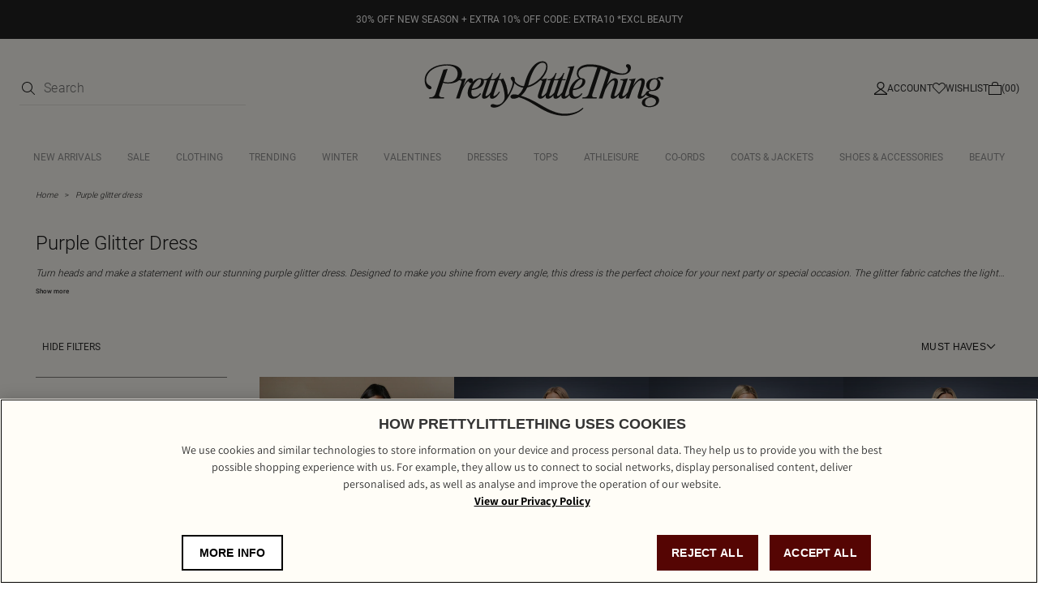

--- FILE ---
content_type: text/html; charset=utf-8
request_url: https://www.prettylittlething.com/shop/purple-glitter-dress
body_size: 16563
content:



<!DOCTYPE html>
<html lang="en">
<head>
  <script>
window.dataLayer = window.dataLayer || [];
function gtag(){dataLayer.push(arguments)};
gtag("consent", "default", {
   ad_storage: "denied",
   analytics_storage: "denied",
   functionality_storage: "denied",
   personalization_storage: "denied",
   security_storage: "denied", 
   ad_user_data: "denied",
   ad_personalization: "denied",
wait_for_update: 500
});
</script>
    

    
    <meta charset="utf-8" />
    <meta name="viewport" content="width=device-width, initial-scale=1.0" />
    <meta http-equiv="X-UA-Compatible" content="IE=edge" />
    <meta name="dc.language" content="en">
    <meta property="og:locale" content="en-GB">
    <meta name="title" content="Purple Glitter Dress | PLT" />
    <meta name="description" content="Shop the latest collection of purple glitter dress at PrettyLittleThing. Hit refresh on your wardrobe and discover thousands of this season&#x27;s must-have looks online at PLT." />

    <title>Purple Glitter Dress | PLT</title>
  
  <link rel="preload" href="/shop/fonts/Assistant-Regular.woff2" as="font" type="font/woff2" crossorigin="anonymous" />
  <link rel="preload" href="/shop/fonts/Assistant-Medium.woff2" as="font" type="font/woff2" crossorigin="anonymous" />
  <link rel="preload" href="/shop/fonts/Assistant-SemiBold.woff2" as="font" type="font/woff2" crossorigin="anonymous" />
  <link rel="preload" href="/shop/fonts/Assistant-Bold.woff2" as="font" type="font/woff2" crossorigin="anonymous" />
  <link rel="preload" href="/shop/fonts/Roboto-Regular.woff2" as="font" type="font/woff2" crossorigin="anonymous" />
  <link rel="preload" href="/shop/fonts/Roboto-Light.woff2" as="font" type="font/woff2" crossorigin="anonymous" />
  <link rel="preload" href="/shop/fonts/Roboto-Medium.woff2" as="font" type="font/woff2" crossorigin="anonymous" />

  <link rel="preload" href="/shop/css/precss.site.min.css?v=100" as="style">
  <link rel="stylesheet" href="/shop/css/precss.site.min.css?v=100" as="style">
  <link rel="preload" href="/shop/css/site.min.css?v=100" as="style">
  <link rel="stylesheet" href="/shop/css/site.min.css?v=100" as="style">
    
  <link rel="stylesheet" href="/shop/css/splide.min.css?v=100" as="style">

  <link rel="icon" href="/shop/img/favicon-plt.png" /> 

    <link rel="canonical" href="https://www.prettylittlething.com/shop/purple-glitter-dress" />
  





<script data-cfasync="false" src="https://cdn.backend.verbolia.com/assets/global/js/psl.min.js" defer></script>
<script data-cfasync="false" type="text/javascript">
    window.addEventListener('DOMContentLoaded', function () {
        (function () {

            var fullDomain = "";

            try {
                var parsed = psl.parse(location.hostname);
                fullDomain = parsed.domain;
            } catch (error) {
                console.log("Can't load psl, generic domain will be used");
            }



            var referrer = document.referrer.length > 5 ? new URL(document.referrer).hostname : null;
            var myHostName = location.hostname;
            if (referrer !== myHostName) {
                var date = new Date();
                date.setTime(date.getTime() + (7 * 24 * 60 * 60 * 1000));
                expires = "; expires=" + date.toUTCString();
                if (fullDomain === "") {
                    document.cookie = "v_landing" + "=" + (location.href || "") + expires + ";path=/";
                }
                else {
                    document.cookie = "v_landing" + "=" + (location.href || "") + expires + ";domain=." + fullDomain + ";path=/";
                }

            };

        })();
    });
</script>

<script data-cfasync="false" type="text/javascript">


    function clickEvent(item, keyword, typeclick) {

        let products = [];
        let link = "";

        var productId = item.getAttribute("data-id");
        products.push(productId);

        if (products.length > 0) {

            if (item.tagName.toLowerCase() == 'a') {
                link = item.getAttribute("href");
            }
            else {
                link = item.querySelector("a").getAttribute("href");
            }
           

            fetch('https://prettylittlething-engb.backend.verbolia.com/shop/api/nc/track', {
                method: 'POST',
                headers: {
                    'Accept': 'application/json',
                    'Content-Type': 'application/json'
                },
                body: JSON.stringify({
                    "productIds": products,
                    "trackingType": "click",
                    "keyword": keyword
                })
            });

            if (typeclick === "middle") {
                window.open(link, "_blank", "noopener");
            }
            else {


                location.href = link;
            }

        }
    }

    window.addEventListener('DOMContentLoaded', function () {
        (function () {

            let pathSplitted = window.location.pathname.split('/');
            pathSplitted = pathSplitted.filter(n => n);
            let keyword = pathSplitted[pathSplitted.length - 1];

            let productIds = [];



            document.querySelectorAll('.object-clicks').forEach(function (block) {

                productIds.push(block.getAttribute("data-id"));

                block.addEventListener('click', function (e) {

                    var item = this;
                    e.preventDefault();

                    var stopPropa = e.target.classList.contains('no-click');

                    if (stopPropa) {
                        return;
                    }

                    clickEvent(item, keyword, "");

                });

                block.addEventListener('auxclick', function (e) {

                     if (e.button == 1) {
                        var item = this;
                        e.preventDefault();

                        var stopPropa = e.target.classList.contains('no-click');

                        if (stopPropa) {
                            return;
                        }

                        clickEvent(item, keyword, "middle");
                    }
                }); 

            });


        })();
    });
</script>

    <!-- Google Tag Manager -->
    <script>
    (function (w, d, s, l, i) {
            w[l] = w[l] || []; w[l].push({
                'gtm.start':
                    new Date().getTime(), event: 'gtm.js'
            }); var f = d.getElementsByTagName(s)[0],
                j = d.createElement(s), dl = l != 'dataLayer' ? '&l=' + l : ''; j.async = true; j.src =
                    'https://www.googletagmanager.com/gtm.js?id=' + i + dl; f.parentNode.insertBefore(j, f);
        })(window, document, 'script', 'dataLayer', 'GTM-T7CZND');</script>
    <!-- End Google Tag Manager -->


  
  
<!-- OneTrust Cookies Consent Notice start for prettylittlething.com -->
    <script src=https://cdn-ukwest.onetrust.com/scripttemplates/otSDKStub.js  type="text/javascript" charset="UTF-8" data-domain-script="d2cff64a-57e4-4a71-9692-0c4f74923b4e" ></script>
    <script type="text/javascript">
    function OptanonWrapper() { }
    </script>
    <!-- OneTrust Cookies Consent Notice end for prettylittlething.com -->  
  
  

<script>(window.BOOMR_mq=window.BOOMR_mq||[]).push(["addVar",{"rua.upush":"false","rua.cpush":"true","rua.upre":"false","rua.cpre":"true","rua.uprl":"false","rua.cprl":"false","rua.cprf":"false","rua.trans":"SJ-a8f68bd6-37d0-4b03-8b9d-fd88dd39b2b4","rua.cook":"false","rua.ims":"false","rua.ufprl":"false","rua.cfprl":"false","rua.isuxp":"false","rua.texp":"norulematch","rua.ceh":"false","rua.ueh":"false","rua.ieh.st":"0"}]);</script>
                              <script>!function(e){var n="https://s.go-mpulse.net/boomerang/";if("True"=="True")e.BOOMR_config=e.BOOMR_config||{},e.BOOMR_config.PageParams=e.BOOMR_config.PageParams||{},e.BOOMR_config.PageParams.pci=!0,n="https://s2.go-mpulse.net/boomerang/";if(window.BOOMR_API_key="KVB7D-P8KGL-2UYKY-9ZDAA-D2T6V",function(){function e(){if(!o){var e=document.createElement("script");e.id="boomr-scr-as",e.src=window.BOOMR.url,e.async=!0,i.parentNode.appendChild(e),o=!0}}function t(e){o=!0;var n,t,a,r,d=document,O=window;if(window.BOOMR.snippetMethod=e?"if":"i",t=function(e,n){var t=d.createElement("script");t.id=n||"boomr-if-as",t.src=window.BOOMR.url,BOOMR_lstart=(new Date).getTime(),e=e||d.body,e.appendChild(t)},!window.addEventListener&&window.attachEvent&&navigator.userAgent.match(/MSIE [67]\./))return window.BOOMR.snippetMethod="s",void t(i.parentNode,"boomr-async");a=document.createElement("IFRAME"),a.src="about:blank",a.title="",a.role="presentation",a.loading="eager",r=(a.frameElement||a).style,r.width=0,r.height=0,r.border=0,r.display="none",i.parentNode.appendChild(a);try{O=a.contentWindow,d=O.document.open()}catch(_){n=document.domain,a.src="javascript:var d=document.open();d.domain='"+n+"';void(0);",O=a.contentWindow,d=O.document.open()}if(n)d._boomrl=function(){this.domain=n,t()},d.write("<bo"+"dy onload='document._boomrl();'>");else if(O._boomrl=function(){t()},O.addEventListener)O.addEventListener("load",O._boomrl,!1);else if(O.attachEvent)O.attachEvent("onload",O._boomrl);d.close()}function a(e){window.BOOMR_onload=e&&e.timeStamp||(new Date).getTime()}if(!window.BOOMR||!window.BOOMR.version&&!window.BOOMR.snippetExecuted){window.BOOMR=window.BOOMR||{},window.BOOMR.snippetStart=(new Date).getTime(),window.BOOMR.snippetExecuted=!0,window.BOOMR.snippetVersion=12,window.BOOMR.url=n+"KVB7D-P8KGL-2UYKY-9ZDAA-D2T6V";var i=document.currentScript||document.getElementsByTagName("script")[0],o=!1,r=document.createElement("link");if(r.relList&&"function"==typeof r.relList.supports&&r.relList.supports("preload")&&"as"in r)window.BOOMR.snippetMethod="p",r.href=window.BOOMR.url,r.rel="preload",r.as="script",r.addEventListener("load",e),r.addEventListener("error",function(){t(!0)}),setTimeout(function(){if(!o)t(!0)},3e3),BOOMR_lstart=(new Date).getTime(),i.parentNode.appendChild(r);else t(!1);if(window.addEventListener)window.addEventListener("load",a,!1);else if(window.attachEvent)window.attachEvent("onload",a)}}(),"".length>0)if(e&&"performance"in e&&e.performance&&"function"==typeof e.performance.setResourceTimingBufferSize)e.performance.setResourceTimingBufferSize();!function(){if(BOOMR=e.BOOMR||{},BOOMR.plugins=BOOMR.plugins||{},!BOOMR.plugins.AK){var n="true"=="true"?1:0,t="",a="clprprax3tm3a2l2wjqa-f-9ca484247-clientnsv4-s.akamaihd.net",i="false"=="true"?2:1,o={"ak.v":"39","ak.cp":"1267701","ak.ai":parseInt("334764",10),"ak.ol":"0","ak.cr":10,"ak.ipv":4,"ak.proto":"h2","ak.rid":"dda3437d","ak.r":47605,"ak.a2":n,"ak.m":"a","ak.n":"essl","ak.bpcip":"18.223.23.0","ak.cport":45194,"ak.gh":"23.45.126.203","ak.quicv":"","ak.tlsv":"tls1.3","ak.0rtt":"","ak.0rtt.ed":"","ak.csrc":"-","ak.acc":"","ak.t":"1769648736","ak.ak":"hOBiQwZUYzCg5VSAfCLimQ==bRUdCc1Ij86RsjRXJKQvrLq7IisR730oAcAM1016efhYLklLMDkSN70vRIlcau1Qw1cqogi+aSW+SFDOULu8nqvYq4pzM/bnDBHQcA1fu18xlfRSNXQ7u7pgsWpAUbOJVaD8ibujy54mE9kpCZ1QED8VcKOk/8NkmgGS4k8PUQwN65YubVZPmL7APRYPl+lagRdalFfs525fTi7GLbUPrkGIVcWs+NYaR2umT1ypGS60oCL6Icxucdxb4J2dDit9Uwb7QaBbYE9xEQhkHEbe9TpURri/Q4Fh4Z5u1iGeXMC2oIqfLYZSV9WzBgOOPYlweQxConddhDWu6L3dT/hNnnrlkEsxm71NkXkINZgeulEqpCvKSJbBNFhLVxc00jpr/w/9hxb7XoEaoKJZwjjL6ZKG1BKIBsDBCwhcSamXZYg=","ak.pv":"636","ak.dpoabenc":"","ak.tf":i};if(""!==t)o["ak.ruds"]=t;var r={i:!1,av:function(n){var t="http.initiator";if(n&&(!n[t]||"spa_hard"===n[t]))o["ak.feo"]=void 0!==e.aFeoApplied?1:0,BOOMR.addVar(o)},rv:function(){var e=["ak.bpcip","ak.cport","ak.cr","ak.csrc","ak.gh","ak.ipv","ak.m","ak.n","ak.ol","ak.proto","ak.quicv","ak.tlsv","ak.0rtt","ak.0rtt.ed","ak.r","ak.acc","ak.t","ak.tf"];BOOMR.removeVar(e)}};BOOMR.plugins.AK={akVars:o,akDNSPreFetchDomain:a,init:function(){if(!r.i){var e=BOOMR.subscribe;e("before_beacon",r.av,null,null),e("onbeacon",r.rv,null,null),r.i=!0}return this},is_complete:function(){return!0}}}}()}(window);</script></head>
<body>
  

    <!-- Google Tag Manager (noscript) -->
    <noscript>
        <iframe src="https://www.googletagmanager.com/ns.html?id=GTM-T7CZND"
                height="0" width="0" style="display:none;visibility:hidden"></iframe>
    </noscript>
    <!-- End Google Tag Manager (noscript) -->

 

        




<header class="header">
                <div class="banner-global" style="background-color: #222222; color: #FFFFFF;">
                        <a href="https://www.prettylittlething.com/view-all.html">
                            <div style="text-align: center;">
                                <div style="color: #FFFFFF; font-size:12px;">30% OFF NEW SEASON + EXTRA 10% OFF CODE: EXTRA10 *EXCL BEAUTY</div>
                            </div>
                        </a>
                </div>

    <div class="header-top">
        <div class="header-column controls-left">

            <div class="header-search d-search">
                <form onsubmit="return false;">
                    <div class="form-group">
                        <button type="submit">
                            <img loading="lazy" src="/shop/img/icon-search-new.svg" alt="search icon" width="16" height="16" />
                        </button>
                        <input type="search" name="q" id="searchbox" placeholder="Search" maxlength="128" autocomplete="off" />
                    </div>
                </form>
                <div id="search-suggest">
                    <div class="search-suggest-wrapper">
                        <div class="search-suggest-results-placeholder">
                            <ul class="search-suggest-results">
                                <li>
                                    <a href="">
                                     	<img loading="lazy" src="https://staging-cdn-images.prettylittlething.com/a/3/9/2/a3920fe1ea57d7f2d52bd4aa5727918fbf658b8e_cmu3702_1.jpg?imwidth=188?imwidth=300" alt="img" width="188" height="316" />
                                        <div class="info">
                                            <h2>Title</h2>
                                            <span class="price">£25.50</span>
                                        </div>   
                                    </a>
                                </li>
                                 <li>
                                    <a href="">
                                     	<img loading="lazy" src="https://staging-cdn-images.prettylittlething.com/2/c/9/f/2c9ff20c3a45e0c2e1fd648ac5ce5e8b8c3b9cab_cmp8925_1.jpg?imwidth=188?imwidth=300" alt="img" width="188" height="316" />
                                        <div class="info">
                                            <h2>Title</h2>
                                            <span class="price">£25.50</span>
                                        </div>   
                                    </a>
                                </li>
                                 <li>
                                    <a href="">
                                     	<img loading="lazy" src="https://staging-cdn-images.prettylittlething.com/a/3/9/2/a3920fe1ea57d7f2d52bd4aa5727918fbf658b8e_cmu3702_1.jpg?imwidth=188?imwidth=300" alt="img" width="188" height="316" />
                                        <div class="info">
                                            <h2>Title</h2>
                                            <span class="price">£25.50</span>
                                        </div>   
                                    </a>
                                </li>
                                 <li>
                                    <a href="">
                                     	<img loading="lazy" src="https://staging-cdn-images.prettylittlething.com/2/c/9/f/2c9ff20c3a45e0c2e1fd648ac5ce5e8b8c3b9cab_cmp8925_1.jpg?imwidth=188?imwidth=300" alt="img" width="188" height="316" />
                                        <div class="info">
                                            <h2>Title</h2>
                                            <span class="price">£25.50</span>
                                        </div>   
                                    </a>
                                </li> 
                                <li>
                                    <a href="">
                                     	<img loading="lazy" src="https://staging-cdn-images.prettylittlething.com/a/3/9/2/a3920fe1ea57d7f2d52bd4aa5727918fbf658b8e_cmu3702_1.jpg?imwidth=188?imwidth=300" alt="img" width="188" height="316" />
                                        <div class="info">
                                            <h2>Title</h2>
                                            <span class="price">£25.50</span>
                                        </div>   
                                    </a>
                                </li>
                                 <li>
                                    <a href="">
                                     	<img loading="lazy" src="https://staging-cdn-images.prettylittlething.com/2/c/9/f/2c9ff20c3a45e0c2e1fd648ac5ce5e8b8c3b9cab_cmp8925_1.jpg?imwidth=188?imwidth=300" alt="img" width="188" height="316" />
                                        <div class="info">
                                            <h2>Title</h2>
                                            <span class="price">£25.50</span>
                                        </div>   
                                    </a>
                                </li>
                            </ul>
                            <div class="separator"></div>
                            <ul class="results-list">
                                <li><a href="">Jeans</a></li>
                                 <li><a href="">Jeans</a></li>
                                 <li><a href="">Jeans</a></li>
                                 <li><a href="">Jeans</a></li>
                                 <li><a href="">Jeans</a></li>
                                 <li><a href="">Jeans</a></li>
                                 <li><a href="">Jeans</a></li>
                                 <li><a href="">Jeans</a></li>
                            </ul>    
                        </div>
                        
                        <div class="view-more-btn">
                            <button>View all results</button>  
                        </div>

                    </div>
                </div>
            </div>
        </div>
        <div class="header-column mob-icons">
            <div class="hamburger">
                <img height="6" width="16" loading="lazy" src="/shop/img/hamburger-menu-icon.svg" alt="hamburger" />
            </div>
            <div class="header-mobile-search header-control-icon visible-992">
                <img loading="lazy" src="/shop/img/icon-search-new.svg" alt="search icon" width="16" height="16" />
            </div>
        </div>
        <div class="header-column">
            <a href="https://www.prettylittlething.com/" class="header-logo">
                <img loading="lazy" src="/shop/img/PRETTYLITTLETHING-LOGO.svg" alt="prettylittlething-logo">
            </a>

        </div>
        <div class="header-column controls-right">


            <a href="https://www.prettylittlething.com/customer/account/login" class="header-account header-control-icon">
                <img loading="lazy" src="/shop/img/account-icon-new.svg" alt="account" width="16" height="16" />
                <span>Account</span>
            </a>
            <a href="https://www.prettylittlething.com/customer/account/login" class="header-wishlist header-control-icon">
                <img loading="lazy" src="/shop/img/wishlist-icon-new.svg" alt="wishlist" width="16" height="16" />
                <span>Wishlist</span>
            </a>
            <a href="https://www.prettylittlething.com/checkout/cart/" class="header-cart header-control-icon">
                <img loading="lazy" src="/shop/img/cart-icon-new.svg" alt="cart" width="16" height="16" />
                <span>(00)</span>
            </a>
        </div>
    </div>
    <div class="header-nav">

        <div class='close-menu-mobile'>
            <img loading="lazy" src="/shop/img/icon-close-nav.svg" alt="close-menu-mobile" width="16" height="16" />
        </div>

        <div class="header-search m-search">
            <form action="">
                <div class="form-group">
                    <input type="search" name="m" id="m-searchbox" placeholder="Search..." maxlength="128" />
                    <span class="fa fa-camera-retro" aria-hidden="true"></span>
                    <button type="submit">
                        <img loading="lazy" src="/shop/img/icon-search-new.svg" alt="search icon" />
                    </button>
                </div>
            </form>
            <div id="mobile-search">
                <div class="mob-search-back"></div>
                <div class="search-suggest-wrapper">
                    <div class="search-suggest-results-placeholder">
                        <div class="row search-suggest-results">


                            <div class="col suggested-terms">
                                <div class="link">
                                    <a href="/catalogsearch/result/?q=Long+sleeved+dress">
                                        <span class="label">
                                            long  sleeved <span class="highlight">dress</span>
                                        </span> 
                                    </a>
                                </div>
                                <div class="link">
                                    <a href="/catalogsearch/result/?q=Long+sleeved+dress">
                                        <span class="label">
                                            long  sleeved <span class="highlight">dress</span>
                                        </span> 
                                    </a>
                                </div>
                               <div class="link">
                                    <a href="/catalogsearch/result/?q=Long+sleeved+dress">
                                        <span class="label">
                                            long  sleeved <span class="highlight">dress</span>
                                        </span> 
                                    </a>
                                </div>
                                <div class="link">
                                    <a href="/catalogsearch/result/?q=Long+sleeved+dress">
                                        <span class="label">
                                            long  sleeved <span class="highlight">dress</span>
                                        </span> 
                                    </a>
                                </div>
                               <div class="link">
                                    <a href="/catalogsearch/result/?q=Long+sleeved+dress">
                                        <span class="label">
                                            long  sleeved <span class="highlight">dress</span>
                                        </span> 
                                    </a>
                                </div>
                                <div class="link">
                                    <a href="/catalogsearch/result/?q=Long+sleeved+dress">
                                        <span class="label">
                                            long  sleeved <span class="highlight">dress</span>
                                        </span> 
                                    </a>
                                </div>
                                <div class="link">
                                    <a href="/catalogsearch/result/?q=Long+sleeved+dress">
                                        <span class="label">
                                            long  sleeved <span class="highlight">dress</span>
                                        </span> 
                                    </a>
                                </div>
                                <div class="link">
                                    <a href="/catalogsearch/result/?q=Long+sleeved+dress">
                                        <span class="label">
                                            long  sleeved <span class="highlight">dress</span>
                                        </span> 
                                    </a>
                                </div>
                                <div class="link">
                                    <a href="/catalogsearch/result/?q=Long+sleeved+dress">
                                        <span class="label">
                                            long  sleeved <span class="highlight">dress</span>
                                        </span> 
                                    </a>
                                </div>
                                <div class="link">
                                    <a href="/catalogsearch/result/?q=Long+sleeved+dress">
                                        <span class="label">
                                            long  sleeved <span class="highlight">dress</span>
                                        </span> 
                                    </a>
                                </div>
                            </div>
                        </div>
                    </div>

                    <div class="row search-starttyping">
                        <div class="col-xs-12">
                            <span>Begin typing for suggestions</span>
                        </div>
                    </div>

                    <div class="row search-loading" style="display: none">
                        <div class="col-xs-12">
                            <img loading="lazy" class="loader lazyload"
                                 data-src="https://cdn-skin.prettylittlething.com/frontend/prettylittlething/plt-theme/images/loader.svg?ts=1639991661"
                                 alt="loader" />
                        </div>
                    </div>
                </div>
            </div>
        </div>
        <ul class="nav-links">
        </ul>
        <div class="mobile-links" id="mobile-links-main">
            <div class="mobile-links-login">
                <a href="https://www.prettylittlething.com/customer/account/login/" class="mobile-login__link">
                    Log in
                </a>
            </div>
            <div class="accordion-container">
                <div class="accordion__item">
                    <h6 class="accordion__button">
                        Let Us Help You
                        <i class="accordion__arrow"></i>
                    </h6>
                    <div class="accordion__content">
                        <ul class="accordion__list">
                            <li><a class="accordion__link" title="FAQ's" href="/faq">Help</a></li>
                            <li>
                                <a class="accordion__link" title="Returns" href="/returns-policy">Returns</a>
                            </li>
                            <li>
                                <a class="accordion__link" title="Size Guide" href="/size-guide">Size Guide</a>
                            </li>
                            <li><a class="accordion__link" title="Delivery" href="/delivery-information">Delivery</a></li>
                            <li>
                                <a class="accordion__link" title="Gift Cards" href="/giftcards">Gift Cards</a>
                            </li>
                            <li><a class="accordion__link" title="Clearpay" href="/clearpay">Clearpay</a></li>
                            <li><a class="accordion__link" title="Klarna" href="/klarna">Klarna</a></li>
                            <li><a class="accordion__link" title="PayPal" href="/paypal">PayPal</a></li>
                        </ul>
                    </div>
                </div>
                <div class="accordion__item">
                    <h6 class="accordion__button">
                        About Us
                        <i class="accordion__arrow"></i>
                    </h6>
                    <div class="accordion__content">
                        <ul class="accordion__list">
                            <li>
                                <a class="accordion__link" title="About Us" href="/about" target="_self">
                                    About
                                    Us
                                </a>
                            </li>
                            <li><a class="accordion__link" title="Diversity" href="/diversity" target="_self">Diversity</a></li>
                            <li><a class="accordion__link" title="Students" href="/students" target="_self">Students & Graduates</a></li>
                            <li>
                                <a class="accordion__link" title="Essential Workers Discount" href="https://www.prettylittlething.ie/essential-workers-discount" target="_self">
                                    Essential Workers Discount
                                </a>
                            </li>

                            <li>
                                <a class="accordion__link" title="Become An Affiliate" href="/affiliates" target="_self">
                                    Become An
                                    Affiliate
                                </a>
                            </li>
                            <li>
                                <a class="accordion__link" title="Modern Slavery Statemento"
                                   href="https://protect-eu.mimecast.com/s/gk1jCywyOfL239RIA3psq?domain=boohooplc.com"
                                   target="_blank">Modern Slavery Statement</a>
                            </li>
                        </ul>
                    </div>
                </div>
                <div class="accordion__item">
                    <h6 class="accordion__button">
                        Information
                        <i class="accordion__arrow"></i>
                    </h6>
                    <div class="accordion__content">
                        <ul class="accordion__list">
                            <li><a class="accordion__link" href="/terms">Terms &amp; Conditions</a></li>
                            <li>
                                <a class="accordion__link" title="Privacy Policy" href="/privacy-policy">
                                    Privacy
                                    Policy
                                </a>
                            </li>
                            <li><a class="accordion__link" title="App Info" href="/plt-app-info" target="_self">App Info</a></li>
                            <li><a class="accordion__link" title="Sitemap" href="/site-map" target="_self">Sitemap</a></li>
                        </ul>
                    </div>
                </div>

                <div class="accordion__item">
                    <h6 class="accordion__button">
                        My Account
                        <i class="accordion__arrow"></i>
                    </h6>
                    <div class="accordion__content">
                        <ul class="accordion__list">
                            <li>
                                <a class="accordion__link" href="https://www.prettylittlething.ie/faq" rel="nofollow"
                                   title="Order History">Order History</a>
                            </li>
                            <li>
                                <a class="accordion__link" href="https://www.prettylittlething.ie/faq"
                                   title="Track My Order">
                                    Track My Order
                                </a>
                            </li>
                            <li>
                                <a class="accordion__link" href="https://www.prettylittlething.ie/refer-a-friend?situation=footer"
                                   title="Refer a friend" target="_self">Refer a friend</a>
                            </li>

                        </ul>
                    </div>
                </div>

                <div class="accordion__item">
                    <h6 class="accordion__button">
                        Social
                        <i class="accordion__arrow"></i>
                    </h6>
                    <div class="accordion__content">
                        <ul class="accordion__list">
                            <li>
                                <a class="accordion__link" href="https://www.instagram.com/prettylittlething/" rel="nofollow"
                                   title="Instagram">Instagram</a>
                            </li>
                            <li>
                                <a class="accordion__link" href="https://www.facebook.com/OfficialPLT" title="Facebook">
                                    Facebook
                                </a>
                            </li>
                            <li><a class="accordion__link" href="javascript:;" title="X" rel="nofollow">X</a></li>
                            <li><a class="accordion__link" href="https://www.tiktok.com/share/user/6590702127344386054?language=en&utm_campaign=client_share&app=musically&utm_medium=ios&tt_from=copy&utm_source=copy" title="TikTok" target="_self">TikTok</a></li>
                            <li>
                                <a class="accordion__link" href="https://www.youtube.com/user/prettylittlethingtv" title="Youtube"
                                   target="_self">Youtube</a>
                            </li>
                        </ul>
                    </div>
                </div>




                <div class="mobile-lang">
                    <div class="mobile-lang-trigger">
                        <h6>UK &amp; Rest of World (GBP £)</h6>
                        <span class="mobile-lang-flag">
                            <span class="fa fa-chevron-right"></span>
                        </span>
                    </div>
                    <div class="mobile-lang-list">
                        <div class="mobile-lang-title">
                            Country preferences
                            <span class="fa fa-minus"></span>
                        </div>
                        <a href="https://www.prettylittlething.com/directory/currency/switch/currency/UK/"
                           class="mobile-lang-item active">
                            <img loading="lazy" src="/shop/img/Great Britain.svg" alt="UK flag" width="24" height="20"/>
                            <div class="mobile-lang-text">
                                <span class="symbol">UK &amp; Rest of World</span>
                                <span class="currency">(GBP £)</span>
                            </div>
                        </a>
                        <a href="https://www.prettylittlething.ie/directory/currency/switch/currency/EUR/"
                           class="mobile-lang-item">
                             <img loading="lazy" src="/shop/img/Ireland.svg" alt="IRE flag" width="24" height="20" />
                            <div class="mobile-lang-text">
                                <span class="symbol">IRE</span>
                                <span class="currency">(EUR €)</span>
                            </div>
                        </a>
                        <a href="https://www.prettylittlething.com/directory/currency/switch/currency/EUR/"
                           class="mobile-lang-item">
                            <img loading="lazy" src="/shop/img/Flag European Union.svg" alt="EU flag" width="24" height="20" />
                            <div class="mobile-lang-text">
                                <span class="symbol">EU</span>
                                <span class="currency">(EUR €)</span>
                            </div>
                        </a>
                        <a href="https://www.prettylittlething.com.au/directory/currency/switch/currency/AUD/"
                           class="mobile-lang-item">
                             <img loading="lazy" src="/shop/img/Australia.svg" alt="AU flag" width="24" height="20" />
                            <div class="mobile-lang-text">
                                <span class="symbol">AU</span>
                                <span class="currency">(AUD $)</span>
                            </div>
                        </a>
                        <a href="https://www.prettylittlething.com.au/directory/currency/switch/currency/NZD/"
                           class="mobile-lang-item">
                            <img loading="lazy" src="/shop/img/New Zealand.svg" alt="NZ flag" width="24" height="20" />
                            <div class="mobile-lang-text">
                                <span class="symbol">NZ</span>
                                <span class="currency">(NZD $)</span>
                            </div>
                        </a>
                        <a href="https://www.prettylittlething.us/directory/currency/switch/currency/USD/"
                           class="mobile-lang-item">
                             <img loading="lazy" src="/shop/img/the United States.svg" alt="US flag" width="24" height="20" />
                            <div class="mobile-lang-text">
                                <span class="symbol">US</span>
                                <span class="currency">(USD $)</span>
                            </div>
                        </a>
                        <a href="https://www.prettylittlething.fr/directory/currency/switch/currency/CAD/"
                           class="mobile-lang-item">
                             <img loading="lazy" src="/shop/img/Canada.svg" alt="CA flag" width="24" height="20" />
                            <div class="mobile-lang-text">
                                <span class="symbol">CA</span>
                                <span class="currency">(CAD CA$)</span>
                            </div>
                        </a>
                        <a href="https://www.prettylittlething.fr/directory/currency/switch/currency/EUR/"
                           class="mobile-lang-item">
                            <img loading="lazy" src="/shop/img/France.svg" alt="FR flag" width="24" height="20" />
                            <div class="mobile-lang-text">
                                <span class="symbol">FR</span>
                                <span class="currency">(EUR €)</span>
                            </div>
                        </a>
                        <a href="https://ar.prettylittlething.ae/directory/currency/switch/currency/AED/" class="mobile-lang-item">
                           <img loading="lazy" src="/shop/img/United Arab Emirate.svg" alt="AE flag" width="24" height="20" />
                            <div class="mobile-lang-text">
                                <div class="mobile-lang-text">
                                    <span class="symbol">AE</span>
                                    <span class="currency">(AED AED)</span>
                                </div>
                            </div>
                        </a>

                        <a href="https://www.prettylittlething.qa/directory/currency/switch/currency/QAR/"
                           class="mobile-lang-item">
                            <img loading="lazy" src="/shop/img/Qatar.svg" alt="QA flag" width="24" height="20" />
                            <div class="mobile-lang-text">
                                <span class="symbol">QAR</span>
                                <span class="currency">(QAR QAR)</span>
                            </div>
                        </a>
                        <a href="https://ar.prettylittlething.sa/directory/currency/switch/currency/SAR/"
                           class="mobile-lang-item">
                            <img loading="lazy" src="/shop/img/Saudi Arabia.svg" alt="SA flag" width="24" height="20" />
                            <div class="mobile-lang-text">
                                <span class="symbol">SAR</span>
                                <span class="currency">(SAR SAR)</span>
                            </div>
                        </a>


                    </div>
                </div>
            </div>
        </div>
    </div>
    <div class="overlay">
        <img loading="lazy" class="close-menu" src="/shop/img/icons/icon-close.svg" alt="close" />
        <div class="close-filters">
            <i class="fa fa-times"></i>
        </div>
    </div>
    <div class="banner-to-header" style="display: none">
        <a class="header-banner"></a>
    </div>







</header>
            






<main class="main-content">
	<section class="intro" style="margin-top: 0px;">
		<div class="breadcrumbs">

				<li>
					<a href="https://www.prettylittlething.com/" class="breadcrumbs__link">Home</a>
				</li>
				<li>
					<a href="javascript:;"
					   class="breadcrumbs__link"><span>Purple glitter dress </span></a>
				</li>
		</div>


		<div class="intro-content">
			<div class="intro-content-title">
				<h1>Purple Glitter Dress</h1>

				<div class="pager-option products-sort-amount products-sort-amount-mobile">
					26 style(s)
				</div>
			</div>

				<div class="top-cold-content">
					<div class="top-cold-content-full">
						Turn heads and make a statement with our stunning purple glitter dress. Designed to make you shine from every angle, this dress is the perfect choice for your next party or special occasion. The glitter fabric catches the light with every move, ensuring you'll be the centre of attention all night long. The deep purple hue adds a touch of mystery and sophistication, while the bodycon silhouette hugs your curves in all the right places. Whether you're hitting the dancefloor or posing for Insta-worthy pictures, this dress is guaranteed to make you feel like a true fashionista. Pair it with killer heels and statement earrings for a complete party-ready look that's bound to turn heads. Don't forget to share your fabulous outfits with us using #PLTstyle. Get ready to sparkle and shine like never before with our purple glitter dress. 
					</div>
					<div class="container-read-more">
						<span class="read-more">Show more</span>
					</div>
				</div>

		</div>
	</section>



	<section class="products">
		<div class="products-sort">
			<div class="col-xs-3 pager-option products-sort-filters">
				<span class="hide-filters-text">HIDE FILTERS</span>
				<span class="show-filters-text">SHOW FILTERS</span>
			</div>


			<div class="col-xs-4 pager-option toggle-filters-mobile">
				FILTERS  <img width="12" height="12" src="/shop/img/arrow-new.svg" alt="toggle-filters" />
			</div>

			<div class="col-xs-4 pager-option products-sort-select">



				<div class="sorting-section">
					<div class="sorting-btn">
							MUST HAVES
						<img src="/shop/img/arrow-new.svg" alt="sort icon" width="12" height="12" loading="lazy">
					</div>
					<div class="sorting-dropdown">
						<div class="sort-mobile-title">
							<span>Sort by</span>
							<img width="16" height="24" id="close-sorting-mobile" src="/shop/img/icons/icon-close.svg" alt="close-sorting" />
						</div>

						<ul>
							<li class="sorting-item ve-nflw active"
								data-value="L3Nob3AvcHVycGxlLWdsaXR0ZXItZHJlc3M!aXRlbXNwZXJwYWdlPTQ4JmRpc3BsYXk9Z3JpZCZmaWVsZG5hbWV0b3NvcnQ9aXNuZXcmc29ydGluZ29yZGVyPWFzY2VuZGluZw&amp;">
								Must haves
							</li>
							<li class="sorting-item ve-nflw "
								data-value="L3Nob3AvcHVycGxlLWdsaXR0ZXItZHJlc3M!aXRlbXNwZXJwYWdlPTQ4JmRpc3BsYXk9Z3JpZCZmaWVsZG5hbWV0b3NvcnQ9c2FsZXByaWNlJnNvcnRpbmdvcmRlcj1hc2NlbmRpbmc.">
								Price (low to high)
							</li>
							<li class="sorting-item ve-nflw "
								data-value="L3Nob3AvcHVycGxlLWdsaXR0ZXItZHJlc3M!aXRlbXNwZXJwYWdlPTQ4JmRpc3BsYXk9Z3JpZCZmaWVsZG5hbWV0b3NvcnQ9c2FsZXByaWNlJnNvcnRpbmdvcmRlcj1kZXNjZW5kaW5n">
								Price (high to low)
							</li>
						</ul>

					</div>

					<div class="sorting-overlay"></div>
				</div>




			</div>

		</div>

		<div class="products-filters">
			<div class="filters-heading">
				<span>REFINE BY</span>
				<div class="filters-heading-mobile">
					<span>Filter View All</span>
				</div>
			</div>
			<div class="filters-list">
				
  
  <div class="filters-item" data-filtertype="product-type">
    <!-- "Product Type", "Colour", "Clothes Size", "Price" -->
            <div class="filters-item__title">
              <span>product type</span>
              <i class="fa fa-caret-down" data-icon="caret"></i>
              <div class="selected-filtervalue"></div>
              <img class="toggle-filters-arrow" src="/shop/img/arrow-icon-new.svg" alt="arrow-right" width="8" height="14" />
            </div>
            <div class="filters-item__content">
              <div class="filters-item__content_back">
                <img src="/shop/img/arrow-new.svg" alt="arrow back" width="16" height="10"  />
                <span>Select product type</span>
              </div>
              
              <div class="new-wrapper">  
              <div class="custom-checkbox ve-nflw" data-value="L3Nob3AvcHVycGxlLWdsaXR0ZXItZHJlc3M!aXRlbXNwZXJwYWdlPTQ4JnNvcnQ9cmVsZXZhbnQmZGlzcGxheT1ncmlkJmZpbHRlcj1wcm9kdWN0LXR5cGUlM0Fib2R5Y29uLWRyZXNz" data-filtervalue="bodycon-dress" data-test="test">
                <input type="checkbox"   name="product-type-0" id="Bodycon Dress" data-filtervalue="bodycon-dress"/>
                <label for="product-type-0">Bodycon Dress <span class="filter-counter-mobile">(5)</span></label>
              </div>
              <div class="custom-checkbox ve-nflw" data-value="L3Nob3AvcHVycGxlLWdsaXR0ZXItZHJlc3M!aXRlbXNwZXJwYWdlPTQ4JnNvcnQ9cmVsZXZhbnQmZGlzcGxheT1ncmlkJmZpbHRlcj1wcm9kdWN0LXR5cGUlM0FtaWRpLWRyZXNz" data-filtervalue="midi-dress" data-test="test">
                <input type="checkbox"   name="product-type-1" id="Midi Dress" data-filtervalue="midi-dress"/>
                <label for="product-type-1">Midi Dress <span class="filter-counter-mobile">(5)</span></label>
              </div>
              <div class="custom-checkbox ve-nflw" data-value="L3Nob3AvcHVycGxlLWdsaXR0ZXItZHJlc3M!aXRlbXNwZXJwYWdlPTQ4JnNvcnQ9cmVsZXZhbnQmZGlzcGxheT1ncmlkJmZpbHRlcj1wcm9kdWN0LXR5cGUlM0FhLWxpbmUtZHJlc3M." data-filtervalue="a-line-dress" data-test="test">
                <input type="checkbox"   name="product-type-2" id="A-Line Dress" data-filtervalue="a-line-dress"/>
                <label for="product-type-2">A-Line Dress <span class="filter-counter-mobile">(3)</span></label>
              </div>
              <div class="custom-checkbox ve-nflw" data-value="L3Nob3AvcHVycGxlLWdsaXR0ZXItZHJlc3M!aXRlbXNwZXJwYWdlPTQ4JnNvcnQ9cmVsZXZhbnQmZGlzcGxheT1ncmlkJmZpbHRlcj1wcm9kdWN0LXR5cGUlM0FtaW5pLWRyZXNz" data-filtervalue="mini-dress" data-test="test">
                <input type="checkbox"   name="product-type-3" id="Mini Dress" data-filtervalue="mini-dress"/>
                <label for="product-type-3">Mini Dress <span class="filter-counter-mobile">(3)</span></label>
              </div>
              <div class="custom-checkbox ve-nflw" data-value="L3Nob3AvcHVycGxlLWdsaXR0ZXItZHJlc3M!aXRlbXNwZXJwYWdlPTQ4JnNvcnQ9cmVsZXZhbnQmZGlzcGxheT1ncmlkJmZpbHRlcj1wcm9kdWN0LXR5cGUlM0FkcmVzcw&amp;" data-filtervalue="dress" data-test="test">
                <input type="checkbox"   name="product-type-4" id="Dress" data-filtervalue="dress"/>
                <label for="product-type-4">Dress <span class="filter-counter-mobile">(2)</span></label>
              </div>
              <div class="custom-checkbox ve-nflw" data-value="L3Nob3AvcHVycGxlLWdsaXR0ZXItZHJlc3M!aXRlbXNwZXJwYWdlPTQ4JnNvcnQ9cmVsZXZhbnQmZGlzcGxheT1ncmlkJmZpbHRlcj1wcm9kdWN0LXR5cGUlM0FiZWFjaC1kcmVzcw&amp;" data-filtervalue="beach-dress" data-test="test">
                <input type="checkbox"   name="product-type-5" id="Beach Dress" data-filtervalue="beach-dress"/>
                <label for="product-type-5">Beach Dress <span class="filter-counter-mobile">(1)</span></label>
              </div>
              <div class="custom-checkbox ve-nflw" data-value="L3Nob3AvcHVycGxlLWdsaXR0ZXItZHJlc3M!aXRlbXNwZXJwYWdlPTQ4JnNvcnQ9cmVsZXZhbnQmZGlzcGxheT1ncmlkJmZpbHRlcj1wcm9kdWN0LXR5cGUlM0Fjb2x1bW4tZHJlc3M." data-filtervalue="column-dress" data-test="test">
                <input type="checkbox"   name="product-type-6" id="Column Dress" data-filtervalue="column-dress"/>
                <label for="product-type-6">Column Dress <span class="filter-counter-mobile">(1)</span></label>
              </div>
              <div class="custom-checkbox ve-nflw" data-value="L3Nob3AvcHVycGxlLWdsaXR0ZXItZHJlc3M!aXRlbXNwZXJwYWdlPTQ4JnNvcnQ9cmVsZXZhbnQmZGlzcGxheT1ncmlkJmZpbHRlcj1wcm9kdWN0LXR5cGUlM0Fjb3JzZXQtZHJlc3M." data-filtervalue="corset-dress" data-test="test">
                <input type="checkbox"   name="product-type-7" id="Corset Dress" data-filtervalue="corset-dress"/>
                <label for="product-type-7">Corset Dress <span class="filter-counter-mobile">(1)</span></label>
              </div>
              <div class="custom-checkbox ve-nflw" data-value="L3Nob3AvcHVycGxlLWdsaXR0ZXItZHJlc3M!aXRlbXNwZXJwYWdlPTQ4JnNvcnQ9cmVsZXZhbnQmZGlzcGxheT1ncmlkJmZpbHRlcj1wcm9kdWN0LXR5cGUlM0FmaXQtZmxhcmUtZHJlc3M." data-filtervalue="fit-flare-dress" data-test="test">
                <input type="checkbox"   name="product-type-8" id="Fit & Flare Dress" data-filtervalue="fit-flare-dress"/>
                <label for="product-type-8">Fit & Flare Dress <span class="filter-counter-mobile">(1)</span></label>
              </div>
              <div class="custom-checkbox ve-nflw" data-value="L3Nob3AvcHVycGxlLWdsaXR0ZXItZHJlc3M!aXRlbXNwZXJwYWdlPTQ4JnNvcnQ9cmVsZXZhbnQmZGlzcGxheT1ncmlkJmZpbHRlcj1wcm9kdWN0LXR5cGUlM0FmdWxsLXNraXJ0ZWQtZHJlc3M." data-filtervalue="full-skirted-dress" data-test="test">
                <input type="checkbox"   name="product-type-9" id="Full Skirted Dress" data-filtervalue="full-skirted-dress"/>
                <label for="product-type-9">Full Skirted Dress <span class="filter-counter-mobile">(1)</span></label>
              </div>
              <div class="custom-checkbox ve-nflw" data-value="L3Nob3AvcHVycGxlLWdsaXR0ZXItZHJlc3M!aXRlbXNwZXJwYWdlPTQ4JnNvcnQ9cmVsZXZhbnQmZGlzcGxheT1ncmlkJmZpbHRlcj1wcm9kdWN0LXR5cGUlM0FtaWRheGktZHJlc3M." data-filtervalue="midaxi-dress" data-test="test">
                <input type="checkbox"   name="product-type-10" id="Midaxi Dress" data-filtervalue="midaxi-dress"/>
                <label for="product-type-10">Midaxi Dress <span class="filter-counter-mobile">(1)</span></label>
              </div>
              <div class="custom-checkbox ve-nflw" data-value="L3Nob3AvcHVycGxlLWdsaXR0ZXItZHJlc3M!aXRlbXNwZXJwYWdlPTQ4JnNvcnQ9cmVsZXZhbnQmZGlzcGxheT1ncmlkJmZpbHRlcj1wcm9kdWN0LXR5cGUlM0FzaGlmdC1kcmVzcw&amp;" data-filtervalue="shift-dress" data-test="test">
                <input type="checkbox"   name="product-type-11" id="Shift Dress" data-filtervalue="shift-dress"/>
                <label for="product-type-11">Shift Dress <span class="filter-counter-mobile">(1)</span></label>
              </div>
              <div class="custom-checkbox ve-nflw" data-value="L3Nob3AvcHVycGxlLWdsaXR0ZXItZHJlc3M!aXRlbXNwZXJwYWdlPTQ4JnNvcnQ9cmVsZXZhbnQmZGlzcGxheT1ncmlkJmZpbHRlcj1wcm9kdWN0LXR5cGUlM0FzaGlydC1kcmVzcw&amp;" data-filtervalue="shirt-dress" data-test="test">
                <input type="checkbox"   name="product-type-12" id="Shirt Dress" data-filtervalue="shirt-dress"/>
                <label for="product-type-12">Shirt Dress <span class="filter-counter-mobile">(1)</span></label>
              </div>
                </div>    
              <div class="btn-done">  
              	<button class="filters-done">Apply product type</button>
              </div>     
            </div>
          </div>
  <div class="filters-item" data-filtertype="colour">
    <!-- "Product Type", "Colour", "Clothes Size", "Price" -->
            <div class="filters-item__title">
              <span>colour</span>
              <i class="fa fa-caret-down" data-icon="caret"></i>
              <div class="selected-filtervalue"></div>
              <img class="toggle-filters-arrow" src="/shop/img/arrow-icon-new.svg" alt="arrow-right" width="8" height="14" />
            </div>
            <div class="filters-item__content">
              <div class="filters-item__content_back">
                <img src="/shop/img/arrow-new.svg" alt="arrow back" width="16" height="10"  />
                <span>Select colour</span>
              </div>
              
              <div class="new-wrapper">  
              <div class="custom-checkbox ve-nflw" data-value="L3Nob3AvcHVycGxlLWdsaXR0ZXItZHJlc3M!aXRlbXNwZXJwYWdlPTQ4JnNvcnQ9cmVsZXZhbnQmZGlzcGxheT1ncmlkJmZpbHRlcj1jb2xvdXIlM0FwdXJwbGU." data-filtervalue="purple" data-test="test">
                <input type="checkbox"   name="colour-0" id="purple" data-filtervalue="purple"/>
                <label for="colour-0">purple <span class="filter-counter-mobile">(11)</span></label>
              </div>
              <div class="custom-checkbox ve-nflw" data-value="L3Nob3AvcHVycGxlLWdsaXR0ZXItZHJlc3M!aXRlbXNwZXJwYWdlPTQ4JnNvcnQ9cmVsZXZhbnQmZGlzcGxheT1ncmlkJmZpbHRlcj1jb2xvdXIlM0FwbHVt" data-filtervalue="plum" data-test="test">
                <input type="checkbox"   name="colour-1" id="Plum" data-filtervalue="plum"/>
                <label for="colour-1">Plum <span class="filter-counter-mobile">(7)</span></label>
              </div>
              <div class="custom-checkbox ve-nflw" data-value="L3Nob3AvcHVycGxlLWdsaXR0ZXItZHJlc3M!aXRlbXNwZXJwYWdlPTQ4JnNvcnQ9cmVsZXZhbnQmZGlzcGxheT1ncmlkJmZpbHRlcj1jb2xvdXIlM0FsaWxhYw&amp;" data-filtervalue="lilac" data-test="test">
                <input type="checkbox"   name="colour-2" id="lilac" data-filtervalue="lilac"/>
                <label for="colour-2">lilac <span class="filter-counter-mobile">(4)</span></label>
              </div>
              <div class="custom-checkbox ve-nflw" data-value="L3Nob3AvcHVycGxlLWdsaXR0ZXItZHJlc3M!aXRlbXNwZXJwYWdlPTQ4JnNvcnQ9cmVsZXZhbnQmZGlzcGxheT1ncmlkJmZpbHRlcj1jb2xvdXIlM0FmaWc." data-filtervalue="fig" data-test="test">
                <input type="checkbox"   name="colour-3" id="fig" data-filtervalue="fig"/>
                <label for="colour-3">fig <span class="filter-counter-mobile">(2)</span></label>
              </div>
              <div class="custom-checkbox ve-nflw" data-value="L3Nob3AvcHVycGxlLWdsaXR0ZXItZHJlc3M!aXRlbXNwZXJwYWdlPTQ4JnNvcnQ9cmVsZXZhbnQmZGlzcGxheT1ncmlkJmZpbHRlcj1jb2xvdXIlM0FtYXV2ZQ&amp;" data-filtervalue="mauve" data-test="test">
                <input type="checkbox"   name="colour-4" id="mauve" data-filtervalue="mauve"/>
                <label for="colour-4">mauve <span class="filter-counter-mobile">(2)</span></label>
              </div>
                </div>    
              <div class="btn-done">  
              	<button class="filters-done">Apply colour</button>
              </div>     
            </div>
          </div>
  <div class="filters-item" data-filtertype="clothes-size">
    <!-- "Product Type", "Colour", "Clothes Size", "Price" -->
            <div class="filters-item__title">
              <span>clothes size</span>
              <i class="fa fa-caret-down" data-icon="caret"></i>
              <div class="selected-filtervalue"></div>
              <img class="toggle-filters-arrow" src="/shop/img/arrow-icon-new.svg" alt="arrow-right" width="8" height="14" />
            </div>
            <div class="filters-item__content">
              <div class="filters-item__content_back">
                <img src="/shop/img/arrow-new.svg" alt="arrow back" width="16" height="10"  />
                <span>Select clothes size</span>
              </div>
              
              <div class="new-wrapper">  
                  <div class="custom-checkbox ve-nflw" data-value="L3Nob3AvcHVycGxlLWdsaXR0ZXItZHJlc3M!aXRlbXNwZXJwYWdlPTQ4JnNvcnQ9cmVsZXZhbnQmZGlzcGxheT1ncmlkJmZpbHRlcj1jbG90aGVzLXNpemUlM0E0" data-filtervalue="4" data-test="test">
                    <input type="checkbox"   name="clothes-size-6" id="4" data-filtervalue="4"/>
                    <label for="clothes-size-6">4 <span class="filter-counter-mobile">(5)</span></label>
                  </div>
                  <div class="custom-checkbox ve-nflw" data-value="L3Nob3AvcHVycGxlLWdsaXR0ZXItZHJlc3M!aXRlbXNwZXJwYWdlPTQ4JnNvcnQ9cmVsZXZhbnQmZGlzcGxheT1ncmlkJmZpbHRlcj1jbG90aGVzLXNpemUlM0E2" data-filtervalue="6" data-test="test">
                    <input type="checkbox"   name="clothes-size-7" id="6" data-filtervalue="6"/>
                    <label for="clothes-size-7">6 <span class="filter-counter-mobile">(5)</span></label>
                  </div>
                  <div class="custom-checkbox ve-nflw" data-value="L3Nob3AvcHVycGxlLWdsaXR0ZXItZHJlc3M!aXRlbXNwZXJwYWdlPTQ4JnNvcnQ9cmVsZXZhbnQmZGlzcGxheT1ncmlkJmZpbHRlcj1jbG90aGVzLXNpemUlM0E4" data-filtervalue="8" data-test="test">
                    <input type="checkbox"   name="clothes-size-3" id="8" data-filtervalue="8"/>
                    <label for="clothes-size-3">8 <span class="filter-counter-mobile">(17)</span></label>
                  </div>
                  <div class="custom-checkbox ve-nflw" data-value="L3Nob3AvcHVycGxlLWdsaXR0ZXItZHJlc3M!aXRlbXNwZXJwYWdlPTQ4JnNvcnQ9cmVsZXZhbnQmZGlzcGxheT1ncmlkJmZpbHRlcj1jbG90aGVzLXNpemUlM0ExMA&amp;" data-filtervalue="10" data-test="test">
                    <input type="checkbox"   name="clothes-size-0" id="10" data-filtervalue="10"/>
                    <label for="clothes-size-0">10 <span class="filter-counter-mobile">(20)</span></label>
                  </div>
                  <div class="custom-checkbox ve-nflw" data-value="L3Nob3AvcHVycGxlLWdsaXR0ZXItZHJlc3M!aXRlbXNwZXJwYWdlPTQ4JnNvcnQ9cmVsZXZhbnQmZGlzcGxheT1ncmlkJmZpbHRlcj1jbG90aGVzLXNpemUlM0ExMg&amp;" data-filtervalue="12" data-test="test">
                    <input type="checkbox"   name="clothes-size-1" id="12" data-filtervalue="12"/>
                    <label for="clothes-size-1">12 <span class="filter-counter-mobile">(20)</span></label>
                  </div>
                  <div class="custom-checkbox ve-nflw" data-value="L3Nob3AvcHVycGxlLWdsaXR0ZXItZHJlc3M!aXRlbXNwZXJwYWdlPTQ4JnNvcnQ9cmVsZXZhbnQmZGlzcGxheT1ncmlkJmZpbHRlcj1jbG90aGVzLXNpemUlM0ExNA&amp;" data-filtervalue="14" data-test="test">
                    <input type="checkbox"   name="clothes-size-4" id="14" data-filtervalue="14"/>
                    <label for="clothes-size-4">14 <span class="filter-counter-mobile">(16)</span></label>
                  </div>
                  <div class="custom-checkbox ve-nflw" data-value="L3Nob3AvcHVycGxlLWdsaXR0ZXItZHJlc3M!aXRlbXNwZXJwYWdlPTQ4JnNvcnQ9cmVsZXZhbnQmZGlzcGxheT1ncmlkJmZpbHRlcj1jbG90aGVzLXNpemUlM0ExNg&amp;" data-filtervalue="16" data-test="test">
                    <input type="checkbox"   name="clothes-size-2" id="16" data-filtervalue="16"/>
                    <label for="clothes-size-2">16 <span class="filter-counter-mobile">(17)</span></label>
                  </div>
                  <div class="custom-checkbox ve-nflw" data-value="L3Nob3AvcHVycGxlLWdsaXR0ZXItZHJlc3M!aXRlbXNwZXJwYWdlPTQ4JnNvcnQ9cmVsZXZhbnQmZGlzcGxheT1ncmlkJmZpbHRlcj1jbG90aGVzLXNpemUlM0ExOA&amp;" data-filtervalue="18" data-test="test">
                    <input type="checkbox"   name="clothes-size-5" id="18" data-filtervalue="18"/>
                    <label for="clothes-size-5">18 <span class="filter-counter-mobile">(10)</span></label>
                  </div>
                  <div class="custom-checkbox ve-nflw" data-value="L3Nob3AvcHVycGxlLWdsaXR0ZXItZHJlc3M!aXRlbXNwZXJwYWdlPTQ4JnNvcnQ9cmVsZXZhbnQmZGlzcGxheT1ncmlkJmZpbHRlcj1jbG90aGVzLXNpemUlM0EyMA&amp;" data-filtervalue="20" data-test="test">
                    <input type="checkbox"   name="clothes-size-8" id="20" data-filtervalue="20"/>
                    <label for="clothes-size-8">20 <span class="filter-counter-mobile">(1)</span></label>
                  </div>
                  <div class="custom-checkbox ve-nflw" data-value="L3Nob3AvcHVycGxlLWdsaXR0ZXItZHJlc3M!aXRlbXNwZXJwYWdlPTQ4JnNvcnQ9cmVsZXZhbnQmZGlzcGxheT1ncmlkJmZpbHRlcj1jbG90aGVzLXNpemUlM0EyMg&amp;" data-filtervalue="22" data-test="test">
                    <input type="checkbox"   name="clothes-size-9" id="22" data-filtervalue="22"/>
                    <label for="clothes-size-9">22 <span class="filter-counter-mobile">(1)</span></label>
                  </div>
                </div>    
              <div class="btn-done">  
              	<button class="filters-done">Apply clothes size</button>
              </div>     
            </div>
          </div>
  <div class="filters-item" data-filtertype="shop-by-figure">
    <!-- "Product Type", "Colour", "Clothes Size", "Price" -->
            <div class="filters-item__title">
              <span>shop by figure</span>
              <i class="fa fa-caret-down" data-icon="caret"></i>
              <div class="selected-filtervalue"></div>
              <img class="toggle-filters-arrow" src="/shop/img/arrow-icon-new.svg" alt="arrow-right" width="8" height="14" />
            </div>
            <div class="filters-item__content">
              <div class="filters-item__content_back">
                <img src="/shop/img/arrow-new.svg" alt="arrow back" width="16" height="10"  />
                <span>Select shop by figure</span>
              </div>
              
              <div class="new-wrapper">  
              <div class="custom-checkbox ve-nflw" data-value="L3Nob3AvcHVycGxlLWdsaXR0ZXItZHJlc3M!aXRlbXNwZXJwYWdlPTQ4JnNvcnQ9cmVsZXZhbnQmZGlzcGxheT1ncmlkJmZpbHRlcj1zaG9wLWJ5LWZpZ3VyZSUzQW1hcmtldHBsYWNl" data-filtervalue="marketplace" data-test="test">
                <input type="checkbox"   name="shop-by-figure-0" id="MARKETPLACE" data-filtervalue="marketplace"/>
                <label for="shop-by-figure-0">MARKETPLACE <span class="filter-counter-mobile">(19)</span></label>
              </div>
              <div class="custom-checkbox ve-nflw" data-value="L3Nob3AvcHVycGxlLWdsaXR0ZXItZHJlc3M!aXRlbXNwZXJwYWdlPTQ4JnNvcnQ9cmVsZXZhbnQmZGlzcGxheT1ncmlkJmZpbHRlcj1zaG9wLWJ5LWZpZ3VyZSUzQWRyZXNzZXM." data-filtervalue="dresses" data-test="test">
                <input type="checkbox"   name="shop-by-figure-1" id="Dresses" data-filtervalue="dresses"/>
                <label for="shop-by-figure-1">Dresses <span class="filter-counter-mobile">(4)</span></label>
              </div>
              <div class="custom-checkbox ve-nflw" data-value="L3Nob3AvcHVycGxlLWdsaXR0ZXItZHJlc3M!aXRlbXNwZXJwYWdlPTQ4JnNvcnQ9cmVsZXZhbnQmZGlzcGxheT1ncmlkJmZpbHRlcj1zaG9wLWJ5LWZpZ3VyZSUzQXBsdXMtc2l6ZQ&amp;" data-filtervalue="plus-size" data-test="test">
                <input type="checkbox"   name="shop-by-figure-2" id="Plus Size" data-filtervalue="plus-size"/>
                <label for="shop-by-figure-2">Plus Size <span class="filter-counter-mobile">(1)</span></label>
              </div>
              <div class="custom-checkbox ve-nflw" data-value="L3Nob3AvcHVycGxlLWdsaXR0ZXItZHJlc3M!aXRlbXNwZXJwYWdlPTQ4JnNvcnQ9cmVsZXZhbnQmZGlzcGxheT1ncmlkJmZpbHRlcj1zaG9wLWJ5LWZpZ3VyZSUzQXNoYXBl" data-filtervalue="shape" data-test="test">
                <input type="checkbox"   name="shop-by-figure-3" id="Shape" data-filtervalue="shape"/>
                <label for="shop-by-figure-3">Shape <span class="filter-counter-mobile">(1)</span></label>
              </div>
              <div class="custom-checkbox ve-nflw" data-value="L3Nob3AvcHVycGxlLWdsaXR0ZXItZHJlc3M!aXRlbXNwZXJwYWdlPTQ4JnNvcnQ9cmVsZXZhbnQmZGlzcGxheT1ncmlkJmZpbHRlcj1zaG9wLWJ5LWZpZ3VyZSUzQXN3aW13ZWFy" data-filtervalue="swimwear" data-test="test">
                <input type="checkbox"   name="shop-by-figure-4" id="Swimwear" data-filtervalue="swimwear"/>
                <label for="shop-by-figure-4">Swimwear <span class="filter-counter-mobile">(1)</span></label>
              </div>
                </div>    
              <div class="btn-done">  
              	<button class="filters-done">Apply shop by figure</button>
              </div>     
            </div>
          </div>
  
  <div class="filters-item filters-price" >
    <div class="filters-item__title">
      <span>Price</span>
      <i class="fa fa-caret-down" data-icon="caret"></i>
      <img class="toggle-filters-arrow" src="/shop/img/arrow-icon-new.svg" alt="arrow-right" width="8" height="14" />
      
      <!-- TODO: Check this  -->
      
    </div>
    <div class="filters-item__content">
      <div class="filters-item__content_back">
        <img src="/shop/img/arrow-new.svg" alt="arrow back" width="16" height="10"  />
        <span>Select Price</span>
      </div>
      
      
      
      
      <div class="slider">
 		<div class="slider_wrap">
 			<div id="slider"></div>
 			<div id="slider-fit"></div>
 			<div class="slider-styled" id="slider-round"></div>
		</div>
        <div class="numbers">
          <span class="price-separator-0">£12</span>

          <span class="price-separator-1" style="display: none;">12</span>

          <span class="price-separator-2" style="display: none;">160</span>

          <span class="price-separator-4">£160</span>
        </div>
      </div>
      
      <div class="filters-price-mobile">
        <div class="filters-price-item"><span>£</span><input class="from-price" type="number" name="mobile-price-from" value="12" data-minval = "12"/>
        </div>
        <span class="divider">to</span>
        <div class="filters-price-item"><span>£</span><input class="to-price" type="number" name="mobile-price-to" value="160" data-maxval = "160"/>
        </div>
      </div>
        
      <div class="btn-done">  
      	<button class="filters-done">Apply Price</button>
      </div>    
    </div>
  </div>
  
  
  <div class="filters-more" >
     <div class="filters-item" data-filtertype="brand">
              <div class="filters-item__title">
                <span>brand</span>
                 <i class="fa fa-caret-down" data-icon="caret"></i>
                <div class="selected-filtervalue"></div>
                <img class="toggle-filters-arrow" src="/shop/img/arrow-icon-new.svg" alt="arrow-right" width="8" height="14" />
              </div>
              <div class="filters-item__content">
                <div class="filters-item__content_back">
                  <img src="/shop/img/arrow-new.svg" alt="arrow back" width="16" height="10" />
                  <span>Select brand</span>
                </div>
                <div class="new-wrapper">    
                    <div class="custom-checkbox ve-nflw" data-value="L3Nob3AvcHVycGxlLWdsaXR0ZXItZHJlc3M!aXRlbXNwZXJwYWdlPTQ4JnNvcnQ9cmVsZXZhbnQmZGlzcGxheT1ncmlkJmZpbHRlcj1icmFuZCUzQWRvcm90aHktcGVya2lucw&amp;" data-filtervalue="dorothy-perkins">
                      <input type="checkbox"   name="brand-0" id="Dorothy Perkins" data-filtervalue="dorothy-perkins" />
                      <label for="brand-0">Dorothy Perkins</label>
                    </div>
                    <div class="custom-checkbox ve-nflw" data-value="L3Nob3AvcHVycGxlLWdsaXR0ZXItZHJlc3M!aXRlbXNwZXJwYWdlPTQ4JnNvcnQ9cmVsZXZhbnQmZGlzcGxheT1ncmlkJmZpbHRlcj1icmFuZCUzQWNvYXN0" data-filtervalue="coast">
                      <input type="checkbox"   name="brand-1" id="Coast" data-filtervalue="coast" />
                      <label for="brand-1">Coast</label>
                    </div>
                    <div class="custom-checkbox ve-nflw" data-value="L3Nob3AvcHVycGxlLWdsaXR0ZXItZHJlc3M!aXRlbXNwZXJwYWdlPTQ4JnNvcnQ9cmVsZXZhbnQmZGlzcGxheT1ncmlkJmZpbHRlcj1icmFuZCUzQW9hc2lz" data-filtervalue="oasis">
                      <input type="checkbox"   name="brand-2" id="Oasis" data-filtervalue="oasis" />
                      <label for="brand-2">Oasis</label>
                    </div>
                    <div class="custom-checkbox ve-nflw" data-value="L3Nob3AvcHVycGxlLWdsaXR0ZXItZHJlc3M!aXRlbXNwZXJwYWdlPTQ4JnNvcnQ9cmVsZXZhbnQmZGlzcGxheT1ncmlkJmZpbHRlcj1icmFuZCUzQXByaW5jaXBsZXM." data-filtervalue="principles">
                      <input type="checkbox"   name="brand-3" id="Principles" data-filtervalue="principles" />
                      <label for="brand-3">Principles</label>
                    </div>
                    <div class="custom-checkbox ve-nflw" data-value="L3Nob3AvcHVycGxlLWdsaXR0ZXItZHJlc3M!aXRlbXNwZXJwYWdlPTQ4JnNvcnQ9cmVsZXZhbnQmZGlzcGxheT1ncmlkJmZpbHRlcj1icmFuZCUzQXdhcmVob3VzZQ&amp;" data-filtervalue="warehouse">
                      <input type="checkbox"   name="brand-4" id="Warehouse" data-filtervalue="warehouse" />
                      <label for="brand-4">Warehouse</label>
                    </div>
                  </div>   
                
                <div class="btn-done">    
                  <button class="filters-done">Apply brand</button>
                </div>     
              </div>
            </div>
  </div>  
  <div class="filters-more-toggler">VIEW MORE FILTERS</div>
 
  <div class="filters-mobile-buttons main">
  <button class="filters-apply" type="button" data-url="/shop/purple-glitter-dress?itemsperpage=48&amp;sortingorder=ascending">APPLY FILTERS</button>
  
  </div>
  

  
<style>
  .price-separator-0 {
   padding-left: 3px;
  }
  .price-separator-0, .price-separator-4 {
  	font-size: 16px; 
  	color: #333333;
  }
  </style>
    

			</div>
		</div>

		<div class="products-list">
			


  
  
<div class="product-wrapper object-clicks" data-id="m00027663purple27663229748">
          <a href="https://www.prettylittlething.com/oasis-purple-occasion-glitter-stripe-cowl-midaxi-dress.html" class="product-card">
            <div class="product__image">
              <img wdith="238" height="387" loading="auto" class="lozad" src="/shop/img/plt-loader.svg" alt="Oasis Occasion Glitter Stripe Cowl Midaxi Dress Purple" data-src="https://cdn-img.prettylittlething.com/mp-images/c/e/cea610ce9e40060a359e10d5caa2a5e7_BAA10598-156-16_1.jpg?imwidth=400" />
              
             

             
              
              
              
            </div>
            <div class="color-swatches"></div>
            <div class="product-main">
              
              <div class="product__title">
                <h2>Oasis Occasion Glitter Stripe Cowl Midaxi Dress Purple</h2>
              </div>
           
            </div>
            
            <div class="product-price">
               <div class="new-price">£17.00 <span>(75% OFF)</span></div>
              <div class="old-price">£69.00</div>
            </div>
          
        <div class="product__description">
<ul><li><span class='ve-descr-li-type'>Brand: </span><span class='ve-descr-li-value'>Oasis</span></li>
<li><span class='ve-descr-li-type'>Sleeves: </span><span class='ve-descr-li-value'>Long Sleeve</span></li>
</ul></div>
          
             
          </a>
        </div>
<div class="product-wrapper object-clicks" data-id="m00024440purple244401192769">
          <a href="https://www.prettylittlething.com/oasis-purple-sequin-long-sleeve-button-detail-mini-dress.html" class="product-card">
            <div class="product__image">
              <img wdith="238" height="387" loading="auto" class="lozad" src="/shop/img/plt-loader.svg" alt="Oasis Sequin Long Sleeve Button Detail Mini Dress Purple" data-src="https://cdn-img.prettylittlething.com/mp-images/6/4/64d2abd24161909ef6d4f892ab37230c_BAA10983-156-24_1.jpg?imwidth=400" />
              
             

             
              
              
              
            </div>
            <div class="color-swatches"></div>
            <div class="product-main">
              
              <div class="product__title">
                <h2>Oasis Sequin Long Sleeve Button Detail Mini Dress Purple</h2>
              </div>
           
            </div>
            
            <div class="product-price">
               <div class="new-price">£38.00 <span>(36% OFF)</span></div>
              <div class="old-price">£59.00</div>
            </div>
          
        <div class="product__description">
<ul><li><span class='ve-descr-li-type'>Brand: </span><span class='ve-descr-li-value'>Oasis</span></li>
<li><span class='ve-descr-li-type'>Sleeves: </span><span class='ve-descr-li-value'>Sleeveless</span></li>
</ul></div>
          
             
          </a>
        </div>
<div class="product-wrapper object-clicks" data-id="m00111729purple1117294077330">
          <a href="https://www.prettylittlething.com/dorothy-perkins-purple-dp-luxe-sparkle-plisse-jersey-keyhole-twist-front-midi-dress.html" class="product-card">
            <div class="product__image">
              <img wdith="238" height="387" loading="auto" class="lozad" src="/shop/img/plt-loader.svg" alt="Dorothy Perkins DP Luxe Sparkle Plisse Jersey Keyhole Twist Front Midi Dress Purple" data-src="https://cdn-img.prettylittlething.com/mp-images/b/7/b7fcc460e2700ab4474c1fc2017ac9e7_BQQ22363-156-16_1.jpg?imwidth=400" />
              
             

             
              
              
              
            </div>
            <div class="color-swatches"></div>
            <div class="product-main">
              
              <div class="product__title">
                <h2>Dorothy Perkins DP Luxe Sparkle Plisse Jersey Keyhole Twist Front Midi Dress Purple</h2>
              </div>
           
            </div>
            
            <div class="product-price">
               <div class="new-price">£25.00 <span>(55% OFF)</span></div>
              <div class="old-price">£55.00</div>
            </div>
          
        <div class="product__description">
<ul><li><span class='ve-descr-li-type'>Brand: </span><span class='ve-descr-li-value'>Dorothy Perkins</span></li>
<li><span class='ve-descr-li-type'>Sleeves: </span><span class='ve-descr-li-value'>Long Sleeve</span></li>
</ul></div>
          
             
          </a>
        </div>
<div class="product-wrapper object-clicks" data-id="m00096099purple960991768188">
          <a href="https://www.prettylittlething.com/dorothy-perkins-purple-dp-luxe-gathered-neck-split-front-sparkle-jersey-midaxi-dress.html" class="product-card">
            <div class="product__image">
              <img wdith="238" height="387" loading="auto" class="lozad" src="/shop/img/plt-loader.svg" alt="Dorothy Perkins DP Luxe Gathered Neck Split Front Sparkle Jersey Midaxi Dress Purple" data-src="https://cdn-img.prettylittlething.com/mp-images/2/6/267d8ffdb995ccd7ca9d9cd3bb5f0970_BQQ22376-156-16_1.jpg?imwidth=400" />
              
             

             
              
              
              
            </div>
            <div class="color-swatches"></div>
            <div class="product-main">
              
              <div class="product__title">
                <h2>Dorothy Perkins DP Luxe Gathered Neck Split Front Sparkle Jersey Midaxi Dress Purple</h2>
              </div>
           
            </div>
            
            <div class="product-price">
               <div class="new-price">£15.00 <span>(67% OFF)</span></div>
              <div class="old-price">£45.00</div>
            </div>
          
        <div class="product__description">
<ul><li><span class='ve-descr-li-type'>Brand: </span><span class='ve-descr-li-value'>Dorothy Perkins</span></li>
<li><span class='ve-descr-li-type'>Sleeves: </span><span class='ve-descr-li-value'>Long Sleeve</span></li>
</ul></div>
          
             
          </a>
        </div>
<div class="product-wrapper object-clicks" data-id="m00097115purple971153899363">
          <a href="https://www.prettylittlething.com/oasis-purple-satin-off-the-shoulder-slip-dress.html" class="product-card">
            <div class="product__image">
              <img wdith="238" height="387" loading="auto" class="lozad" src="/shop/img/plt-loader.svg" alt="Oasis Satin Off The Shoulder Slip Dress Purple" data-src="https://cdn-img.prettylittlething.com/mp-images/0/5/0556a1d05fdd88b2a3c42f6cd4a4be79_BAA12535-156-14_1.jpg?imwidth=400" />
              
             

             
              
              
              
            </div>
            <div class="color-swatches"></div>
            <div class="product-main">
              
              <div class="product__title">
                <h2>Oasis Satin Off The Shoulder Slip Dress Purple</h2>
              </div>
           
            </div>
            
            <div class="product-price">
               <div class="new-price">£15.00 <span>(75% OFF)</span></div>
              <div class="old-price">£59.00</div>
            </div>
          
        <div class="product__description">
<ul><li><span class='ve-descr-li-type'>Brand: </span><span class='ve-descr-li-value'>Oasis</span></li>
<li><span class='ve-descr-li-type'>Sleeves: </span><span class='ve-descr-li-value'>Long Sleeve</span></li>
</ul></div>
          
             
          </a>
        </div>
<div class="product-wrapper object-clicks" data-id="m00007512purple751258968">
          <a href="https://www.prettylittlething.com/warehouse-purple-premium-stud-embellishment-midi-slip-dress.html" class="product-card">
            <div class="product__image">
              <img wdith="238" height="387" loading="auto" class="lozad" src="/shop/img/plt-loader.svg" alt="Warehouse Premium Stud Embellishment Midi Slip Dress Purple" data-src="https://cdn-img.prettylittlething.com/mp-images/4/8/48e9cf0728ac2caa6afe29e13b8997d4_BWW07575-156-14_1.jpg?imwidth=400" />
              
             

             
              
              
              
            </div>
            <div class="color-swatches"></div>
            <div class="product-main">
              
              <div class="product__title">
                <h2>Warehouse Premium Stud Embellishment Midi Slip Dress Purple</h2>
              </div>
           
            </div>
            
            <div class="product-price">
               <div class="new-price">£47.00 <span>(70% OFF)</span></div>
              <div class="old-price">£159.00</div>
            </div>
          
        <div class="product__description">
<ul><li><span class='ve-descr-li-type'>Brand: </span><span class='ve-descr-li-value'>Warehouse</span></li>
<li><span class='ve-descr-li-type'>Sleeves: </span><span class='ve-descr-li-value'>Strappy</span></li>
</ul></div>
          
             
          </a>
        </div>
<div class="product-wrapper object-clicks" data-id="m00098087purple980873906778">
          <a href="https://www.prettylittlething.com/principles-purple-printed-tie-waist-hanky-hem-mesh-midi-dress.html" class="product-card">
            <div class="product__image">
              <img wdith="238" height="387" loading="auto" class="lozad" src="/shop/img/plt-loader.svg" alt="Principles Printed Tie Waist Hanky Hem Mesh Midi Dress Purple" data-src="https://cdn-img.prettylittlething.com/mp-images/5/e/5e0191bf449e72459a45e84ed42dc784_PDD12348-156-18_1.jpg?imwidth=400" />
              
             

             
              
              
              
            </div>
            <div class="color-swatches"></div>
            <div class="product-main">
              
              <div class="product__title">
                <h2>Principles Printed Tie Waist Hanky Hem Mesh Midi Dress Purple</h2>
              </div>
           
            </div>
            
            <div class="product-price">
               <div class="new-price">£19.00 <span>(61% OFF)</span></div>
              <div class="old-price">£49.00</div>
            </div>
          
        <div class="product__description">
<ul><li><span class='ve-descr-li-type'>Brand: </span><span class='ve-descr-li-value'>Principles</span></li>
<li><span class='ve-descr-li-type'>Sleeves: </span><span class='ve-descr-li-value'>Long Sleeve</span></li>
</ul></div>
          
             
          </a>
        </div>
<div class="product-wrapper object-clicks" data-id="m00097401purple974013901616">
          <a href="https://www.prettylittlething.com/dorothy-perkins-purple-dp-luxe-star-jacquard-ruffle-shift-mini-dress.html" class="product-card">
            <div class="product__image">
              <img wdith="238" height="387" loading="auto" class="lozad" src="/shop/img/plt-loader.svg" alt="Dorothy Perkins DP Luxe Star Jacquard Ruffle Shift Mini Dress Purple" data-src="https://cdn-img.prettylittlething.com/mp-images/c/1/c1dc16011b67cb123d7b52c7f689c5e4_BQQ22156-156-16_1.jpg?imwidth=400" />
              
             

             
              
              
              
            </div>
            <div class="color-swatches"></div>
            <div class="product-main">
              
              <div class="product__title">
                <h2>Dorothy Perkins DP Luxe Star Jacquard Ruffle Shift Mini Dress Purple</h2>
              </div>
           
            </div>
            
            <div class="product-price">
               <div class="new-price">£20.00 <span>(64% OFF)</span></div>
              <div class="old-price">£55.00</div>
            </div>
          
        <div class="product__description">
<ul><li><span class='ve-descr-li-type'>Brand: </span><span class='ve-descr-li-value'>Dorothy Perkins</span></li>
<li><span class='ve-descr-li-type'>Sleeves: </span><span class='ve-descr-li-value'>Long Sleeve</span></li>
</ul></div>
          
             
          </a>
        </div>
<div class="product-wrapper object-clicks" data-id="m00097404purple974043901656">
          <a href="https://www.prettylittlething.com/dorothy-perkins-purple-dp-luxe-star-jacquard-v-neck-blouson-sleeve-midi-dress.html" class="product-card">
            <div class="product__image">
              <img wdith="238" height="387" loading="auto" class="lozad" src="/shop/img/plt-loader.svg" alt="Dorothy Perkins DP Luxe Star Jacquard V Neck Blouson Sleeve Midi Dress Purple" data-src="https://cdn-img.prettylittlething.com/mp-images/0/9/090c45ba7e09262c654ef28a1ee4bde5_BQQ22155-156-16_1.jpg?imwidth=400" />
              
             

             
              
              
              
            </div>
            <div class="color-swatches"></div>
            <div class="product-main">
              
              <div class="product__title">
                <h2>Dorothy Perkins DP Luxe Star Jacquard V Neck Blouson Sleeve Midi Dress Purple</h2>
              </div>
           
            </div>
            
            <div class="product-price">
               <div class="new-price">£25.00 <span>(58% OFF)</span></div>
              <div class="old-price">£59.00</div>
            </div>
          
        <div class="product__description">
<ul><li><span class='ve-descr-li-type'>Brand: </span><span class='ve-descr-li-value'>Dorothy Perkins</span></li>
<li><span class='ve-descr-li-type'>Sleeves: </span><span class='ve-descr-li-value'>Long Sleeve</span></li>
</ul></div>
          
             
          </a>
        </div>
<div class="product-wrapper object-clicks" data-id="cno65259868">
          <a href="https://www.prettylittlething.com/plum-sequin-fitted-shirt-dress.html" class="product-card">
            <div class="product__image">
              <img wdith="238" height="387" loading="auto" class="lozad" src="/shop/img/plt-loader.svg" alt="Plum Sequin Fitted Shirt Dress" data-src="https://cdn-img.prettylittlething.com/4/9/4/f/494f79ec57fa1379686601d90f0fdd89e98a3e44_CNO6525_1_plum_sequin_fitted_shirt_dress.jpg?imwidth=400" />
              
             

             
              
              
              
            </div>
            <div class="color-swatches"></div>
            <div class="product-main">
              
              <div class="product__title">
                <h2>Plum Sequin Fitted Shirt Dress</h2>
              </div>
           
            </div>
            
            <div class="product-price">
               <div class="new-price">£20.00 <span>(60% OFF)</span></div>
              <div class="old-price">£50.00</div>
            </div>
          
        <div class="product__description">
</div>
          
             
          </a>
        </div>
<div class="product-wrapper object-clicks" data-id="m00096760lilac967603820295">
          <a href="https://www.prettylittlething.com/dorothy-perkins-lilac-velvet-sequin-mini-dress.html" class="product-card">
            <div class="product__image">
              <img wdith="238" height="387" loading="auto" class="lozad" src="/shop/img/plt-loader.svg" alt="Dorothy Perkins Velvet Sequin Mini Dress Lilac" data-src="https://cdn-img.prettylittlething.com/mp-images/6/9/69c5c7d5d2160dc208f6fd363dd4e5a5_BQQ21986-137-16_1.jpg?imwidth=400" />
              
             

             
              
              
              
            </div>
            <div class="color-swatches"></div>
            <div class="product-main">
              
              <div class="product__title">
                <h2>Dorothy Perkins Velvet Sequin Mini Dress Lilac</h2>
              </div>
           
            </div>
            
            <div class="product-price">
               <div class="new-price">£22.00 <span>(51% OFF)</span></div>
              <div class="old-price">£45.00</div>
            </div>
          
        <div class="product__description">
<ul><li><span class='ve-descr-li-type'>Brand: </span><span class='ve-descr-li-value'>Dorothy Perkins</span></li>
<li><span class='ve-descr-li-type'>Sleeves: </span><span class='ve-descr-li-value'>Long Sleeve</span></li>
</ul></div>
          
             
          </a>
        </div>
<div class="product-wrapper object-clicks" data-id="m00096766lilac967663820334">
          <a href="https://www.prettylittlething.com/dorothy-perkins-lilac-velvet-sequin-wrap-midi-dress.html" class="product-card">
            <div class="product__image">
              <img wdith="238" height="387" loading="auto" class="lozad" src="/shop/img/plt-loader.svg" alt="Dorothy Perkins Velvet Sequin Wrap Midi Dress Lilac" data-src="https://cdn-img.prettylittlething.com/mp-images/0/9/0933e374b4e872e6a520b3b691cabaf5_BQQ21982-137-16_1.jpg?imwidth=400" />
              
             

             
              
              
              
            </div>
            <div class="color-swatches"></div>
            <div class="product-main">
              
              <div class="product__title">
                <h2>Dorothy Perkins Velvet Sequin Wrap Midi Dress Lilac</h2>
              </div>
           
            </div>
            
            <div class="product-price">
               <div class="new-price">£35.00 <span>(46% OFF)</span></div>
              <div class="old-price">£65.00</div>
            </div>
          
        <div class="product__description">
<ul><li><span class='ve-descr-li-type'>Brand: </span><span class='ve-descr-li-value'>Dorothy Perkins</span></li>
<li><span class='ve-descr-li-type'>Sleeves: </span><span class='ve-descr-li-value'>Long Sleeve</span></li>
</ul></div>
          
             
          </a>
        </div>
<div class="product-wrapper object-clicks" data-id="cni99783658">
          <a href="https://www.prettylittlething.com/purple-tiger-print-lurex-mesh-mini-beach-dress.html" class="product-card">
            <div class="product__image">
              <img wdith="238" height="387" loading="auto" class="lozad" src="/shop/img/plt-loader.svg" alt="Purple Tiger Print Lurex Mesh Mini Beach Dress" data-src="https://cdn-img.prettylittlething.com/3/9/0/3/3903bb869997ca9fdac9614b49402faf239f187f_cni9978_1.jpg?imwidth=400" />
              
             

             
              
              
              
            </div>
            <div class="color-swatches"></div>
            <div class="product-main">
              
              <div class="product__title">
                <h2>Purple Tiger Print Lurex Mesh Mini Beach Dress</h2>
              </div>
           
            </div>
            
            <div class="product-price">
               <div class="new-price">£15.40 <span>(30% OFF)</span></div>
              <div class="old-price">£22.00</div>
            </div>
          
        <div class="product__description">
</div>
          
             
          </a>
        </div>
<div class="product-wrapper object-clicks" data-id="cnk88153670">
          <a href="https://www.prettylittlething.com/shape-purple-sequin-plunge-gold-trim-halterneck-mini-dress.html" class="product-card">
            <div class="product__image">
              <img wdith="238" height="387" loading="auto" class="lozad" src="/shop/img/plt-loader.svg" alt="Shape Purple Sequin Plunge Gold Trim Halterneck Mini Dress" data-src="https://cdn-img.prettylittlething.com/8/d/9/d/8d9d96f33ab79266ed34f8c1d9bf35ec90753fc7_cnk8815_1.jpg?imwidth=400" />
              
             

             
              <img class="sticker-img lozad" loading = "lazy" src="https://s3-eu-west-1.amazonaws.com/plt-prod.pim-images/c/0/9/2/c09255f01e2929ea549cec52c7f147b04546c280_SHAPE.png" alt="sticker image"> 
              
              
              
            </div>
            <div class="color-swatches"></div>
            <div class="product-main">
              
              <div class="product__title">
                <h2>Shape Purple Sequin Plunge Gold Trim Halterneck Mini Dress</h2>
              </div>
           
            </div>
            
            <div class="product-price">
               <div class="new-price">£16.50 <span>(45% OFF)</span></div>
              <div class="old-price">£30.00</div>
            </div>
          
        <div class="product__description">
<ul><li><span class='ve-descr-li-type'>Neck Shape: </span><span class='ve-descr-li-value'>Halterneck</span></li>
<li><span class='ve-descr-li-type'>Sleeves: </span><span class='ve-descr-li-value'>Sleeveless</span></li>
</ul></div>
          
             
          </a>
        </div>
<div class="product-wrapper object-clicks" data-id="m00091236mauve912361223626">
          <a href="https://www.prettylittlething.com/oasis-mauve-sequin-embellished-mini-dress.html" class="product-card">
            <div class="product__image">
              <img wdith="238" height="387" loading="auto" class="lozad" src="/shop/img/plt-loader.svg" alt="Oasis Sequin Embellished Mini Dress Mauve" data-src="https://cdn-img.prettylittlething.com/mp-images/3/b/3b1db8a9875d4971daad36702f3992a8_BAA12389-140-14_1.jpg?imwidth=400" />
              
             

             
              
              
              
            </div>
            <div class="color-swatches"></div>
            <div class="product-main">
              
              <div class="product__title">
                <h2>Oasis Sequin Embellished Mini Dress Mauve</h2>
              </div>
           
            </div>
            
            <div class="product-price">
               <div class="new-price">£30.00 <span>(57% OFF)</span></div>
              <div class="old-price">£69.00</div>
            </div>
          
        <div class="product__description">
</div>
          
             
          </a>
        </div>
<div class="product-wrapper object-clicks" data-id="m00102142lilac1021423948123">
          <a href="https://www.prettylittlething.com/coast-lilac-long-sleeve-celestial-embellished-mini-dress.html" class="product-card">
            <div class="product__image">
              <img wdith="238" height="387" loading="auto" class="lozad" src="/shop/img/plt-loader.svg" alt="Coast Long Sleeve Celestial Embellished Mini Dress Lilac" data-src="https://cdn-img.prettylittlething.com/mp-images/9/7/9798320a3e91570205552279d3f7b9c5_BCC11705-137-16_1.jpg?imwidth=400" />
              
             

             
              
              
              
            </div>
            <div class="color-swatches"></div>
            <div class="product-main">
              
              <div class="product__title">
                <h2>Coast Long Sleeve Celestial Embellished Mini Dress Lilac</h2>
              </div>
           
            </div>
            
            <div class="product-price">
               <div class="new-price">£55.00 <span>(65% OFF)</span></div>
              <div class="old-price">£159.00</div>
            </div>
          
        <div class="product__description">
<ul><li><span class='ve-descr-li-type'>Brand: </span><span class='ve-descr-li-value'>Coast</span></li>
<li><span class='ve-descr-li-type'>Sleeves: </span><span class='ve-descr-li-value'>Long Sleeve</span></li>
</ul></div>
          
             
          </a>
        </div>
<div class="product-wrapper object-clicks" data-id="m00101451plum1014513936532">
          <a href="https://www.prettylittlething.com/principles-plum-asymmetric-neck-velvet-midi-dress.html" class="product-card">
            <div class="product__image">
              <img wdith="238" height="387" loading="auto" class="lozad" src="/shop/img/plt-loader.svg" alt="Principles Asymmetric Neck Velvet Midi Dress Plum" data-src="https://cdn-img.prettylittlething.com/mp-images/e/4/e4a8d26a1d97c767c739960fc5dc6e5b_PDD12427-204-18_1.jpg?imwidth=400" />
              
             

             
              
              
              
            </div>
            <div class="color-swatches"></div>
            <div class="product-main">
              
              <div class="product__title">
                <h2>Principles Asymmetric Neck Velvet Midi Dress Plum</h2>
              </div>
           
            </div>
            
            <div class="product-price">
               <div class="new-price">£39.00 <span>(20% OFF)</span></div>
              <div class="old-price">£49.00</div>
            </div>
          
        <div class="product__description">
<ul><li><span class='ve-descr-li-type'>Brand: </span><span class='ve-descr-li-value'>Principles</span></li>
<li><span class='ve-descr-li-type'>Sleeves: </span><span class='ve-descr-li-value'>Long Sleeve</span></li>
</ul></div>
          
             
          </a>
        </div>
<div class="product-wrapper object-clicks" data-id="cno890610058">
          <a href="https://www.prettylittlething.com/plum-sequin-asymmetric-bodycon-mini-dress.html" class="product-card">
            <div class="product__image">
              <img wdith="238" height="387" loading="auto" class="lozad" src="/shop/img/plt-loader.svg" alt="Plum Sequin Asymmetric Bodycon Mini Dress" data-src="https://cdn-img.prettylittlething.com/b/e/3/d/be3d2dff8516996144e40e935c516994985f6faa_CNO8906_1_burgundy_sequin_asymmetric_mini_dress.jpg?imwidth=400" />
              
             

             
              
              
              
            </div>
            <div class="color-swatches"></div>
            <div class="product-main">
              
              <div class="product__title">
                <h2>Plum Sequin Asymmetric Bodycon Mini Dress</h2>
              </div>
           
            </div>
            
            <div class="product-price">
               <div class="new-price">£12.80 <span>(60% OFF)</span></div>
              <div class="old-price">£32.00</div>
            </div>
          
        <div class="product__description">
</div>
          
             
          </a>
        </div>
<div class="product-wrapper object-clicks" data-id="m00102168fig1021683948295">
          <a href="https://www.prettylittlething.com/coast-fig-petite-pearl-detail-mini-dress-with-long-sleeve.html" class="product-card">
            <div class="product__image">
              <img wdith="238" height="387" loading="auto" class="lozad" src="/shop/img/plt-loader.svg" alt="Coast Petite Pearl Detail Mini Dress With Long Sleeve Fig" data-src="https://cdn-img.prettylittlething.com/mp-images/c/4/c44a5cab4013e1c588ad6bf096e0bf22_BCC11993-936-12_1.jpg?imwidth=400" />
              
             

             
              
              
              
            </div>
            <div class="color-swatches"></div>
            <div class="product-main">
              
              <div class="product__title">
                <h2>Coast Petite Pearl Detail Mini Dress With Long Sleeve Fig</h2>
              </div>
           
            </div>
            
            <div class="product-price">
               <div class="new-price">£90.00 <span>(50% OFF)</span></div>
              <div class="old-price">£179.00</div>
            </div>
          
        <div class="product__description">
<ul><li><span class='ve-descr-li-type'>Brand: </span><span class='ve-descr-li-value'>Coast</span></li>
<li><span class='ve-descr-li-type'>Sleeves: </span><span class='ve-descr-li-value'>Long Sleeve</span></li>
</ul></div>
          
             
          </a>
        </div>
<div class="product-wrapper object-clicks" data-id="m00019283plum19283626442">
          <a href="https://www.prettylittlething.com/coast-plum-coast-muse-cowl-front-halter-sequin-maxi-dress.html" class="product-card">
            <div class="product__image">
              <img wdith="238" height="387" loading="auto" class="lozad" src="/shop/img/plt-loader.svg" alt="Coast Coast Muse Cowl Front Halter Sequin Maxi Dress Plum" data-src="https://cdn-img.prettylittlething.com/mp-images/f/3/f387f7cfd810d055ca572b40027498f9_BCC10950-204-20_1.jpg?imwidth=400" />
              
             

             
              
              
              
            </div>
            <div class="color-swatches"></div>
            <div class="product-main">
              
              <div class="product__title">
                <h2>Coast Coast Muse Cowl Front Halter Sequin Maxi Dress Plum</h2>
              </div>
           
            </div>
            
            <div class="product-price">
               <div class="new-price">£50.00 <span>(55% OFF)</span></div>
              <div class="old-price">£110.00</div>
            </div>
          
        <div class="product__description">
<ul><li><span class='ve-descr-li-type'>Brand: </span><span class='ve-descr-li-value'>Coast</span></li>
<li><span class='ve-descr-li-type'>Sleeves: </span><span class='ve-descr-li-value'>Sleeveless</span></li>
</ul></div>
          
             
          </a>
        </div>
<div class="product-wrapper object-clicks" data-id="m00007870mauve787062194">
          <a href="https://www.prettylittlething.com/warehouse-mauve-hand-embellished-sequin-square-neck-strappy-midi-dress.html" class="product-card">
            <div class="product__image">
              <img wdith="238" height="387" loading="auto" class="lozad" src="/shop/img/plt-loader.svg" alt="Warehouse Hand Embellished Sequin Square Neck Strappy Midi Dress Mauve" data-src="https://cdn-img.prettylittlething.com/mp-images/c/b/cb5b541433a018d88162fb537158f161_BWW08219-140-14_1.jpg?imwidth=400" />
              
             

             
              
              
              
            </div>
            <div class="color-swatches"></div>
            <div class="product-main">
              
              <div class="product__title">
                <h2>Warehouse Hand Embellished Sequin Square Neck Strappy Midi Dress Mauve</h2>
              </div>
           
            </div>
            
            <div class="product-price">
               <div class="new-price">£47.00 <span>(57% OFF)</span></div>
              <div class="old-price">£109.00</div>
            </div>
          
        <div class="product__description">
<ul><li><span class='ve-descr-li-type'>Brand: </span><span class='ve-descr-li-value'>Warehouse</span></li>
<li><span class='ve-descr-li-type'>Sleeves: </span><span class='ve-descr-li-value'>Strappy</span></li>
</ul></div>
          
             
          </a>
        </div>
<div class="product-wrapper object-clicks" data-id="m00136290lilac1362904129872">
          <a href="https://www.prettylittlething.com/coast-lilac-sequin-embellished-puff-sleeve-midi-dress.html" class="product-card">
            <div class="product__image">
              <img wdith="238" height="387" loading="auto" class="lozad" src="/shop/img/plt-loader.svg" alt="Coast Sequin Embellished Puff Sleeve Midi Dress Lilac" data-src="https://cdn-img.prettylittlething.com/mp-images/e/4/e499bd306ddf8fd1792f5ccffe9e78f3_BCC11730-137-16_1.jpg?imwidth=400" />
              
             

             
              
              
              
            </div>
            <div class="color-swatches"></div>
            <div class="product-main">
              
              <div class="product__title">
                <h2>Coast Sequin Embellished Puff Sleeve Midi Dress Lilac</h2>
              </div>
           
            </div>
            
            <div class="product-price">
               <div class="new-price">£143.10 <span>(10% OFF)</span></div>
              <div class="old-price">£159.00</div>
            </div>
          
        <div class="product__description">
<ul><li><span class='ve-descr-li-type'>Brand: </span><span class='ve-descr-li-value'>Coast</span></li>
<li><span class='ve-descr-li-type'>Sleeves: </span><span class='ve-descr-li-value'>Short Sleeve</span></li>
</ul></div>
          
             
          </a>
        </div>
<div class="product-wrapper object-clicks" data-id="cno89119870">
          <a href="https://www.prettylittlething.com/plum-suede-corset-detail-mini-shift-dress.html" class="product-card">
            <div class="product__image">
              <img wdith="238" height="387" loading="auto" class="lozad" src="/shop/img/plt-loader.svg" alt="Plum Suede Corset Detail Mini Shift Dress" data-src="https://cdn-img.prettylittlething.com/8/9/0/f/890f07287ffd184c17e85bdb2053f40efefdb2b3_CNO8911_1_plum_suede_corset_detail_mini_shift_dress.jpg?imwidth=400" />
              
             

             
              
              
              
            </div>
            <div class="color-swatches"></div>
            <div class="product-main">
              
              <div class="product__title">
                <h2>Plum Suede Corset Detail Mini Shift Dress</h2>
              </div>
           
            </div>
            
            <div class="product-price">
               <div class="new-price">£16.00 <span>(60% OFF)</span></div>
              <div class="old-price">£40.00</div>
            </div>
          
        <div class="product__description">
</div>
          
             
          </a>
        </div>
<div class="product-wrapper object-clicks" data-id="cno61839858">
          <a href="https://www.prettylittlething.com/plum-sequin-asymmetric-mini-dress.html" class="product-card">
            <div class="product__image">
              <img wdith="238" height="387" loading="auto" class="lozad" src="/shop/img/plt-loader.svg" alt="Plum Sequin Asymmetric Mini Dress" data-src="https://cdn-img.prettylittlething.com/8/2/2/2/8222233eda0ea638b1d2550ebf7ac8c303542740_CNO6183_1_plum_sequin_asymmetric_mini_dress.jpg?imwidth=400" />
              
             

             
              
              
              
            </div>
            <div class="color-swatches"></div>
            <div class="product-main">
              
              <div class="product__title">
                <h2>Plum Sequin Asymmetric Mini Dress</h2>
              </div>
           
            </div>
            
            <div class="product-price">
               <div class="new-price">£13.60 <span>(60% OFF)</span></div>
              <div class="old-price">£34.00</div>
            </div>
          
        <div class="product__description">
</div>
          
             
          </a>
        </div>
<div class="product-wrapper object-clicks" data-id="m00011958fig11958685430">
          <a href="https://www.prettylittlething.com/coast-fig-coast-honoured-long-sleeve-sequin-bodice-tulle-skirt-maxi-bridesmaid-dress.html" class="product-card">
            <div class="product__image">
              <img wdith="238" height="387" loading="auto" class="lozad" src="/shop/img/plt-loader.svg" alt="Coast Coast Honoured Long Sleeve Sequin Bodice Tulle Skirt Maxi Bridesmaid Dress Fig" data-src="https://cdn-img.prettylittlething.com/mp-images/9/f/9f516b19521264a7adbfea66bc334b63_BCC01235-936-18_1.jpg?imwidth=400" />
              
             

             
              
              
              
            </div>
            <div class="color-swatches"></div>
            <div class="product-main">
              
              <div class="product__title">
                <h2>Coast Coast Honoured Long Sleeve Sequin Bodice Tulle Skirt Maxi Bridesmaid Dress Fig</h2>
              </div>
           
            </div>
            
            <div class="product-price">
               <div class="new-price">£159.20 <span>(20% OFF)</span></div>
              <div class="old-price">£199.00</div>
            </div>
          
        <div class="product__description">
<ul><li><span class='ve-descr-li-type'>Brand: </span><span class='ve-descr-li-value'>Coast</span></li>
<li><span class='ve-descr-li-type'>Sleeves: </span><span class='ve-descr-li-value'>Long Sleeve</span></li>
</ul></div>
          
             
          </a>
        </div>
<div class="product-wrapper object-clicks" data-id="cno79559861">
          <a href="https://www.prettylittlething.com/plus-plum-sequin-asymmetric-mini-dress.html" class="product-card">
            <div class="product__image">
              <img wdith="238" height="387" loading="auto" class="lozad" src="/shop/img/plt-loader.svg" alt="Plus Plum Sequin Asymmetric Mini Dress" data-src="https://cdn-img.prettylittlething.com/1/3/9/0/139089af06ba623ec8d82d7f0c5bbc6dcefbd052_cno7955_1_plus_plum_sequin_asymmetric_mini_dress.jpg?imwidth=400" />
              
             

             
              <img class="sticker-img lozad" loading = "lazy" src="https://s3-eu-west-1.amazonaws.com/plt-prod.pim-images/a/3/c/6/a3c61d9818ddd3b459a991aa069ec3b6868ae790_PLUS.png" alt="sticker image"> 
              
              
              
            </div>
            <div class="color-swatches"></div>
            <div class="product-main">
              
              <div class="product__title">
                <h2>Plus Plum Sequin Asymmetric Mini Dress</h2>
              </div>
           
            </div>
            
            <div class="product-price">
               <div class="new-price">£13.60 <span>(60% OFF)</span></div>
              <div class="old-price">£34.00</div>
            </div>
          
        <div class="product__description">
</div>
          
             
          </a>
        </div>
   <script>
      if (document.getElementsByClassName("infinite-products").length != 0) {
       }
   </script>


		</div>

	</section>






	<div class="fallback-div">
	</div>
		<section class="recommendations">
			<h3>Trending Categories</h3>
			<div class="recommendations-list">
					<a href="/shop/apricot-dresses" class="recommendations__link">Apricot dresses</a>
					<a href="/shop/champagne-dresses" class="recommendations__link">Champagne dresses</a>
					<a href="/shop/tennis-dresses" class="recommendations__link">Tennis dresses</a>
					<a href="/shop/autumn-dresses" class="recommendations__link">Autumn Dresses</a>
					<a href="/shop/glitter-jeans" class="recommendations__link">Glitter Jeans</a>
					<a href="/shop/mid-wash-blue-jeans" class="recommendations__link">Mid wash blue jeans</a>
					<a href="/shop/draped-mini-dresses" class="recommendations__link">Draped mini dresses</a>
					<a href="/shop/tan-barely-there-heels" class="recommendations__link">Tan barely there heels</a>
					<a href="/shop/purple-knitwear" class="recommendations__link">Purple Knitwear</a>
					<a href="/shop/embellished-skirt" class="recommendations__link">Embellished skirt</a>
			</div>
		</section>
	<div class="scroll-top scroll-top-mobile">Back To Top</div>
</main>

<script>
</script>

        <footer class="footer">
  
  <div class="footer-main">
    <div class="footer-column">
      <span class="footer-menu__title">LET US HELP YOU
      </span>
      <ul class="footer-menu">
        <li>
          <a class="footer-menu__link" title="FAQ's" href="https://www.prettylittlething.com/faq">Help
          </a>
        </li>
        <li>
          <a class="footer-menu__link" title="Returns"
             href="https://www.prettylittlething.com/returns-policy">Returns
          </a>
        </li>
        <li>
          <a class="footer-menu__link" title="Size Guide" href="https://www.prettylittlething.com/size-guide">Size
            Guide
          </a>
        </li>
        <li>
          <a class="footer-menu__link" title="Delivery"
             href="https://www.prettylittlething.com/delivery-information">Delivery
          </a>
        </li>
        <li>
          <a class="footer-menu__link" title="Gift Cards" href="https://www.prettylittlething.com/giftcards">Gift
            Cards
          </a>
        </li>
        <li>
          <a class="footer-menu__link" title="Clearpay"
             href="https://www.prettylittlething.com/clearpay">Clearpay
          </a>
        </li>
        <li>
          <a class="footer-menu__link" title="Klarna" href="https://www.prettylittlething.com/klarna">Klarna
          </a>
        </li>
        <li>
          <a class="footer-menu__link" title="PayPal" href="https://www.prettylittlething.com/paypal">PayPal
          </a>
        </li>
      </ul>
    </div>
    <div class="footer-column">
      <span class="footer-menu__title">ABOUT US
      </span>
      <ul class="footer-menu">
        <li>
          <a class="footer-menu__link" title="About Us" href="https://www.prettylittlething.com/about"
             target="_self">About Us
          </a>
        </li>
         <li>
          <a class="footer-menu__link" title="Diversity" href="https://www.prettylittlething.com/diversity"
             target="_self">Diversity
          </a>
        </li>
        <li>
          <a class="footer-menu__link" title="Students & Graduates" href="https://www.prettylittlething.com/students"
             target="_self">Students & Graduates
          </a>
        </li>
         <li>
          <a class="footer-menu__link" title="Essential Workers Discount" href="javascript:;"
             target="_self">Essential Workers Discount
          </a>
        </li>
        <li>
          <a class="footer-menu__link" title="Modern Slavery Statement"
             href="https://www.boohooplc.com/sites/boohoo-corp/files/boohoo-modern-slavery-statement-2023.pdf" target="_blank">Modern Slavery Statement
          </a>
        </li>
      </ul>
    </div>
    <div class="footer-column">
      <span class="footer-menu__title">INFORMATION
      </span>
      <ul class="footer-menu">
        <li>
          <a class="footer-menu__link" href="https://www.prettylittlething.com/terms">Terms
            &amp; Conditions
          </a>
        </li>
        <li>
          <a class="footer-menu__link" title="Privacy Policy"
             href="https://www.prettylittlething.com/privacy-policy">Privacy Policy
          </a>
        </li>
         <li>
          <a class="footer-menu__link" title="App Info" href="https://www.prettylittlething.com/plt-app-info"
             target="_self">App Info
          </a>
        </li>
        <li>
          <a class="footer-menu__link" title="Sitemap" href="https://www.prettylittlething.com/site-map"
             target="_self">Sitemap
          </a>
        </li>
      </ul>
    </div>
    <div class="footer-column">
      <span class="footer-menu__title">MY ACCOUNT
      </span>
      <ul class="footer-menu">
        <li>
          <a class="footer-menu__link" href="https://www.prettylittlething.com/sales/order/history/" rel="nofollow"
             title="Order History">Order History
          </a>
        </li>
        <li>
          <a class="footer-menu__link"
             href="https://www.prettylittlething.com/faq"
             title="Track My Order">Track My Order
          </a>
        </li>
        <li>
          <a class="footer-menu__link" href="https://www.prettylittlething.com/refer-a-friend?situation=footer"
             title="Refer a friend" target="_self">Refer a friend
          </a>
        </li>
      </ul>
    </div>
    
    <div class="footer-column">
      <span class="footer-menu__title">Social
      </span>
      <ul class="footer-menu">
        <li>
          <a class="footer-menu__link" href="https://www.instagram.com/prettylittlething/" rel="nofollow"
             title="Instagram">Instagram
          </a>
        </li>
        <li>
          <a class="footer-menu__link" href="https://www.facebook.com/OfficialPLT" title="Facebook">Facebook</a>
        </li>
        <li>
          <a class="footer-menu__link" href="javascript:;" title="X" rel="nofollow">X</a>
        </li>
         <li>
          <a class="footer-menu__link" href="https://www.tiktok.com/share/user/6590702127344386054?language=en&utm_campaign=client_share&app=musically&utm_medium=ios&tt_from=copy&utm_source=copy" title="TikTok" target="_self">TikTok</a>
        </li>  
        <li>
          <a class="footer-menu__link" href="https://www.youtube.com/user/prettylittlethingtv" title="Youtube"
             target="_self">Youtube
          </a>
        </li>
      </ul>
    </div>
    
    
    
    
  </div>

  <div class="footer-copyright">
    <a href="https://www.prettylittlething.com/">
      <img width="72" height="72" src="/shop/img/logo-footer.svg" alt="logo" loading="lazy">
    </a>  
    <div>Prettylittlething &copy; <span id="year"></span></div>
  </div>
</footer>

<style>
  .footer-menu {
    padding-top: 10px;
  }
</style>

    
     <script src="/shop/js/splide.min.js?v=100" defer></script> 

     <script src="/shop/js/all.min.js?v=100" defer></script>

    
    
  
<script type="text/javascript"  src="/C-EwQ4RFrCUY/lS/5thLha9JOO/r19SLLtciYkJVt1c/Zgk2RSxITAw/e2ELWU9g/Lz4B"></script></body>
</html>

--- FILE ---
content_type: application/javascript
request_url: https://www.prettylittlething.com/C-EwQ4RFrCUY/lS/5thLha9JOO/r19SLLtciYkJVt1c/Zgk2RSxITAw/e2ELWU9g/Lz4B
body_size: 182723
content:
(function(){if(typeof Array.prototype.entries!=='function'){Object.defineProperty(Array.prototype,'entries',{value:function(){var index=0;const array=this;return {next:function(){if(index<array.length){return {value:[index,array[index++]],done:false};}else{return {done:true};}},[Symbol.iterator]:function(){return this;}};},writable:true,configurable:true});}}());(function(){BF();fIL();wOL();var fH=function(){return NQ.apply(this,[tP,arguments]);};var pn=function(WS){if(WS==null)return -1;try{var HS=0;for(var AI=0;AI<WS["length"];AI++){var YQ=WS["charCodeAt"](AI);if(YQ<128){HS=HS+YQ;}}return HS;}catch(Kg){return -2;}};var gA=function(){return hs["Math"]["floor"](hs["Math"]["random"]()*100000+10000);};var Gc=function(){return rN.apply(this,[DE,arguments]);};var Bn=function(mN,kA){return mN%kA;};var rH=function(Fr){var rj=0;for(var jq=0;jq<Fr["length"];jq++){rj=rj+Fr["charCodeAt"](jq);}return rj;};var M5=function(){if(hs["Date"]["now"]&&typeof hs["Date"]["now"]()==='number'){return hs["Date"]["now"]();}else{return +new (hs["Date"])();}};var cZ=function(sg){return -sg;};var qq=function(){return NQ.apply(this,[dE,arguments]);};var On=function(HH,QV){return HH!=QV;};var GA=function(QQ,GO){return QQ>>>GO|QQ<<32-GO;};var pZ=function(Ec){if(Ec===undefined||Ec==null){return 0;}var z3=Ec["replace"](/[\w\s]/gi,'');return z3["length"];};var pk=function P5(Sq,NI){'use strict';var Kn=P5;switch(Sq){case FM:{var FA=NI[MF];return typeof FA;}break;case BT:{return this;}break;case HE:{return this;}break;case r3:{var Kc=NI[MF];return typeof Kc;}break;case mw:{var WA=NI[MF];return typeof WA;}break;case Bl:{var xq=NI[MF];var FH;W5.push(DO);return FH=fg(sl,[AV()[Kr(CN)].apply(null,[Zq,PA,Pr,cm]),xq]),W5.pop(),FH;}break;case Pf:{return this;}break;case RM:{W5.push(dN);var sm;return sm=cI()[N5(Vq)](QI,nj(Ik),dc,pT),W5.pop(),sm;}break;case Sf:{W5.push(SZ);this[Hm()[Gg(Sr)](LV,fT)]=nj(s5);var RQ=this[fr()[sS(LQ)](zZ,LA,Jk,DF,FV)][s5][TQ()[vZ(DZ)].apply(null,[qA,zA,x0,pg])];if(IH(TQ()[vZ(ZA)].apply(null,[XN,nj(nj({})),E3,tH]),RQ[In()[bA(wO)](jP,DZ,WV)]))throw RQ[cI()[N5(DZ)](zZ,nj(nj([])),mg,vL)];var Ar;return Ar=this[In()[bA(Wm)].call(null,R0,A5,Mr)],W5.pop(),Ar;}break;case ws:{var fV=NI[MF];var gg=NI[qs];var Ir=NI[sl];W5.push(Dg);try{var Hr=W5.length;var dj=nj([]);var T5;return T5=fg(sl,[In()[bA(wO)].apply(null,[zO,DZ,nj(s5)]),cI()[N5(Uc)](KA,nj(nj([])),DQ,pH),cI()[N5(DZ)].apply(null,[nj(Ik),Sr,mg,bN]),fV.call(gg,Ir)]),W5.pop(),T5;}catch(EQ){W5.splice(tQ(Hr,Ik),Infinity,Dg);var NS;return NS=fg(sl,[In()[bA(wO)](zO,DZ,CN),TQ()[vZ(ZA)](lS,JA,bE,tH),cI()[N5(DZ)](JO,Lr,mg,bN),EQ]),W5.pop(),NS;}W5.pop();}break;case Ml:{var nc=NI[MF];var QH=NI[qs];var zr=NI[sl];W5.push(ZH);nc[QH]=zr[Hm()[Gg(zZ)](LA,LH)];W5.pop();}break;case DE:{var kn=NI[MF];var MV;W5.push(xA);return MV=kn&&Yn(TQ()[vZ(zZ)](kV,sI,r0,Uc),typeof hs[AV()[Kr(AO)].apply(null,[hS,jS,t5,Sk])])&&IH(kn[Hm()[Gg(s5)](DN,Dc)],hs[AV()[Kr(AO)](hS,vO,mq,Sk)])&&nH(kn,hs[IH(typeof AV()[Kr(YN)],Dr('',[][[]]))?AV()[Kr(JA)](zS,nj(nj({})),gr,nA):AV()[Kr(AO)].apply(null,[hS,dc,XN,Sk])][cI()[N5(sV)](NV,nj(Ik),vO,JV)])?Hm()[Gg(sZ)](mg,nn):typeof kn,W5.pop(),MV;}break;case EJ:{var Xc=NI[MF];var mQ;W5.push(xA);return mQ=Xc&&Yn(IH(typeof TQ()[vZ(NV)],Dr([],[][[]]))?TQ()[vZ(LQ)](sZ,nj(nj([])),Cr,c5):TQ()[vZ(zZ)].apply(null,[BQ,Wc,r0,Uc]),typeof hs[AV()[Kr(AO)](hS,nN,Vq,Sk)])&&IH(Xc[Hm()[Gg(s5)](DN,Dc)],hs[AV()[Kr(AO)](hS,R5,Hn,Sk)])&&nH(Xc,hs[AV()[Kr(AO)].apply(null,[hS,DO,VA,Sk])][nH(typeof cI()[N5(WV)],Dr('',[][[]]))?cI()[N5(sV)](YN,FV,vO,JV):cI()[N5(Ik)](mA,qg,Om,qV)])?Hm()[Gg(sZ)](mg,nn):typeof Xc,W5.pop(),mQ;}break;case sl:{var xI=NI[MF];W5.push(bN);var RI;return RI=xI&&Yn(TQ()[vZ(zZ)](DN,lS,MJ,Uc),typeof hs[IH(typeof AV()[Kr(mA)],'undefined')?AV()[Kr(JA)].apply(null,[NV,nj({}),pg,Jr]):AV()[Kr(AO)](xn,cm,DO,Sk)])&&IH(xI[Hm()[Gg(s5)].call(null,DN,FI)],hs[AV()[Kr(AO)](xn,zV,kI,Sk)])&&nH(xI,hs[AV()[Kr(AO)].apply(null,[xn,jS,NV,Sk])][cI()[N5(sV)](NV,HO,vO,XL)])?Hm()[Gg(sZ)](mg,bk):typeof xI,W5.pop(),RI;}break;case xL:{var xQ=NI[MF];var Mm=NI[qs];var dZ=NI[sl];return xQ[Mm]=dZ;}break;case MF:{var vn=NI[MF];W5.push(Gk);var MN=hs[In()[bA(Nr)](dS,gm,mr)](vn);var lr=[];for(var mO in MN)lr[IH(typeof vN()[Uk(DZ)],Dr([],[][[]]))?vN()[Uk(Pk)](JO,IO,Vc,CN):vN()[Uk(AO)](nj({}),b6,LO,nj(nj(s5)))](mO);lr[fr()[sS(Nr)](Pk,zk,TO,vr,gk)]();var Ak;return Ak=function US(){W5.push(WZ);for(;lr[vN()[Uk(s5)].call(null,FV,TX,A5,ZV)];){var tV=lr[vN()[Uk(LN)](LN,fO,Dg,Km)]();if(JN(tV,MN)){var qS;return US[Hm()[Gg(zZ)](LA,pS)]=tV,US[Hm()[Gg(Sr)](LV,JE)]=nj(Ik),W5.pop(),qS=US,qS;}}US[Hm()[Gg(Sr)](LV,JE)]=nj(s5);var Jc;return W5.pop(),Jc=US,Jc;},W5.pop(),Ak;}break;case Ww:{var Jg=NI[MF];return typeof Jg;}break;case fM:{var MQ=NI[MF];W5.push(DV);var Gr;return Gr=MQ&&Yn(TQ()[vZ(zZ)].apply(null,[nj(Ik),Lr,vj,Uc]),typeof hs[IH(typeof AV()[Kr(DN)],Dr('',[][[]]))?AV()[Kr(JA)].call(null,bZ,hH,HO,NO):AV()[Kr(AO)](WZ,hH,mg,Sk)])&&IH(MQ[IH(typeof Hm()[Gg(xm)],Dr([],[][[]]))?Hm()[Gg(Lr)].apply(null,[Og,lq]):Hm()[Gg(s5)](DN,Vn)],hs[AV()[Kr(AO)](WZ,Mr,nj({}),Sk)])&&nH(MQ,hs[AV()[Kr(AO)].apply(null,[WZ,nj(nj(s5)),s5,Sk])][cI()[N5(sV)](GV,nj(nj({})),vO,FQ)])?IH(typeof Hm()[Gg(sV)],'undefined')?Hm()[Gg(Lr)].apply(null,[UV,rS]):Hm()[Gg(sZ)](mg,Ek):typeof MQ,W5.pop(),Gr;}break;}};var EO=function(TH,bV){return TH^bV;};var Vm=function(){return rN.apply(this,[HP,arguments]);};var ZS=function FO(Ac,VV){'use strict';var mV=FO;switch(Ac){case P6:{var QZ=VV[MF];var KO;W5.push(Bj);return KO=fg(sl,[AV()[Kr(CN)](OO,UV,IO,cm),QZ]),W5.pop(),KO;}break;case sf:{return this;}break;case lf:{return this;}break;case Pf:{W5.push(MO);var tk;return tk=IH(typeof cI()[N5(Pr)],'undefined')?cI()[N5(Ik)].call(null,nj(nj({})),nj({}),Vp,HR):cI()[N5(Vq)](k9,nj({}),dc,wF),W5.pop(),tk;}break;case fM:{var p9=VV[MF];W5.push(p7);var Xz=hs[IH(typeof In()[bA(dc)],Dr([],[][[]]))?In()[bA(BB)](Xp,GD,GV):In()[bA(Nr)](wh,gm,mr)](p9);var EC=[];for(var D1 in Xz)EC[vN()[Uk(AO)](GV,gL,LO,zk)](D1);EC[fr()[sS(Nr)].apply(null,[Pk,kI,TO,Az,gv])]();var fU;return fU=function rU(){W5.push(zB);for(;EC[vN()[Uk(s5)](lS,OE,A5,nj(s5))];){var Dd=EC[IH(typeof vN()[Uk(tH)],Dr([],[][[]]))?vN()[Uk(Pk)](P2,ct,PR,wO):vN()[Uk(LN)].apply(null,[nj({}),WF,Dg,t5])]();if(JN(Dd,Xz)){var bd;return rU[Hm()[Gg(zZ)](LA,I1)]=Dd,rU[Hm()[Gg(Sr)](LV,UK)]=nj(Ik),W5.pop(),bd=rU,bd;}}rU[Hm()[Gg(Sr)](LV,UK)]=nj(s5);var mC;return W5.pop(),mC=rU,mC;},W5.pop(),fU;}break;case O:{W5.push(ld);this[Hm()[Gg(Sr)](LV,kx)]=nj(Rp[sV]);var Iz=this[fr()[sS(LQ)](zZ,LQ,Jk,X9,nj(nj({})))][tF[Hm()[Gg(DZ)](dD,z9)]()][TQ()[vZ(DZ)](DV,Sr,MR,pg)];if(IH(TQ()[vZ(ZA)](k7,GV,k0,tH),Iz[In()[bA(wO)](bT,DZ,vO)]))throw Iz[IH(typeof cI()[N5(tH)],Dr([],[][[]]))?cI()[N5(Ik)](Sr,gv,gB,H9):cI()[N5(DZ)](s4,nj(s5),mg,Q9)];var hv;return hv=this[In()[bA(Wm)].apply(null,[GY,A5,vO])],W5.pop(),hv;}break;case cx:{var FR=VV[MF];W5.push(Yh);var Ez;return Ez=FR&&Yn(TQ()[vZ(zZ)](pg,nj(nj({})),LK,Uc),typeof hs[AV()[Kr(AO)](jR,nj(Ik),k7,Sk)])&&IH(FR[Hm()[Gg(s5)].call(null,DN,Fd)],hs[IH(typeof AV()[Kr(k7)],'undefined')?AV()[Kr(JA)](lz,QI,XN,J2):AV()[Kr(AO)].call(null,jR,ZA,xm,Sk)])&&nH(FR,hs[AV()[Kr(AO)].apply(null,[jR,t5,sV,Sk])][nH(typeof cI()[N5(Lr)],'undefined')?cI()[N5(sV)].call(null,t5,nj(nj([])),vO,x4):cI()[N5(Ik)].call(null,mg,Lr,NC,zh)])?Hm()[Gg(sZ)](mg,zv):typeof FR,W5.pop(),Ez;}break;case V3:{var AU=VV[MF];return typeof AU;}break;case DE:{var AD=VV[MF];var q9=VV[qs];var hC=VV[sl];W5.push(KY);AD[q9]=hC[Hm()[Gg(zZ)].apply(null,[LA,Vd])];W5.pop();}break;case pf:{var tp=VV[MF];var Mt=VV[qs];var O9=VV[sl];return tp[Mt]=O9;}break;case Ox:{var Dp=VV[MF];var DU=VV[qs];var bv=VV[sl];W5.push(GD);try{var Gh=W5.length;var CR=nj(qs);var R7;return R7=fg(sl,[In()[bA(wO)].apply(null,[mL,DZ,LQ]),cI()[N5(Uc)](zV,nj({}),DQ,xb),cI()[N5(DZ)](kI,VA,mg,Mz),Dp.call(DU,bv)]),W5.pop(),R7;}catch(DR){W5.splice(tQ(Gh,Ik),Infinity,GD);var Qp;return Qp=fg(sl,[In()[bA(wO)](mL,DZ,pb),nH(typeof TQ()[vZ(PA)],'undefined')?TQ()[vZ(ZA)](G9,zk,Of,tH):TQ()[vZ(LQ)](BB,ZA,N2,Bt),cI()[N5(DZ)].call(null,LN,R5,mg,Mz),DR]),W5.pop(),Qp;}W5.pop();}break;case p3:{return this;}break;case Gf:{var IU=VV[MF];W5.push(NC);var hY;return hY=fg(sl,[AV()[Kr(CN)](Y9,DZ,nj([]),cm),IU]),W5.pop(),hY;}break;case Qs:{return this;}break;case Kl:{return this;}break;case C3:{W5.push(G9);var KC;return KC=cI()[N5(Vq)].apply(null,[Wc,pt,dc,QM]),W5.pop(),KC;}break;case vl:{var Kh=VV[MF];W5.push(TD);var ER=hs[nH(typeof In()[bA(rS)],Dr('',[][[]]))?In()[bA(Nr)](qX,gm,hH):In()[bA(BB)](pb,Np,LQ)](Kh);var hh=[];for(var Zp in ER)hh[vN()[Uk(AO)].apply(null,[NV,pP,LO,UV])](Zp);hh[fr()[sS(Nr)](Pk,SU,TO,fO,mq)]();var Gd;return Gd=function qR(){W5.push(M7);for(;hh[vN()[Uk(s5)](nj(s5),b0,A5,nj(s5))];){var w9=hh[vN()[Uk(LN)](LQ,hS,Dg,JA)]();if(JN(w9,ER)){var dq;return qR[Hm()[Gg(zZ)](LA,hp)]=w9,qR[nH(typeof Hm()[Gg(ZA)],Dr('',[][[]]))?Hm()[Gg(Sr)].apply(null,[LV,zX]):Hm()[Gg(Lr)](XB,AC)]=nj(Rp[Ik]),W5.pop(),dq=qR,dq;}}qR[Hm()[Gg(Sr)].call(null,LV,zX)]=nj(s5);var gt;return W5.pop(),gt=qR,gt;},W5.pop(),Gd;}break;case Yl:{W5.push(Kb);this[Hm()[Gg(Sr)](LV,BL)]=nj(s5);var BD=this[fr()[sS(LQ)](zZ,lS,Jk,BU,t5)][s5][IH(typeof TQ()[vZ(SU)],Dr([],[][[]]))?TQ()[vZ(LQ)](vO,FY,CD,Rd):TQ()[vZ(DZ)](YN,nj(nj([])),XU,pg)];if(IH(TQ()[vZ(ZA)](BB,mg,bF,tH),BD[In()[bA(wO)].apply(null,[Cr,DZ,VA])]))throw BD[IH(typeof cI()[N5(jS)],'undefined')?cI()[N5(Ik)](CN,nj(s5),vb,bp):cI()[N5(DZ)].apply(null,[Pk,s4,mg,zU])];var G4;return G4=this[In()[bA(Wm)](wz,A5,nj([]))],W5.pop(),G4;}break;}};var IH=function(Gz,K7){return Gz===K7;};var Yq=function(){return rN.apply(this,[Xf,arguments]);};var XC=function(){W5=(tF.sjs_se_global_subkey?tF.sjs_se_global_subkey.push(GB):tF.sjs_se_global_subkey=[GB])&&tF.sjs_se_global_subkey;};var g1=function(){return rN.apply(this,[HL,arguments]);};var rp=function(Y1){return hs["Math"]["floor"](hs["Math"]["random"]()*Y1["length"]);};var ZY=function(YU){var xR=YU[0]-YU[1];var RD=YU[2]-YU[3];var V9=YU[4]-YU[5];var v9=hs["Math"]["sqrt"](xR*xR+RD*RD+V9*V9);return hs["Math"]["floor"](v9);};var NM,sT,Sf,hQ,sE,DM,CS,cL,mw,qk,gE,GQ,SS,j0,vP,G5,mS,kN,UK,zL,qf,dK,MJ,JI,K5,SV,IP,ET,KN,kQ,d6,bI,m3,WL,YP,zI,vK,d0,Aq,KI,nO,n6,Is,gT,YZ,qO,r0,gc,KP,KZ,d5,ZX,LK,E5,EI,IV,dn,Sx,zw,bf,T,C0,YV,Qk,lf,X0,SN,ws,RE,l6,JF,lZ,EN,hP,c6,Wg,zx,Bg,FS,cH,WJ,nK,Jn,Kk,AQ,tj,B5,rP,tS,MH,kF,Tw,IE,Tm,Vx,UN,Ag,wg,KH,OH,Zg,tA,VZ,J0,O5,vE,Am,q3,PT,Cl,Nn,cf,BS,dH,Cm,TK,cr,GP,OF,Gx,zF,rg,Bk,LT,D0,En,UO,Tl,Mg,G0,Ff,Fj,lF,RM,kx,ZN,WN,dI,BP,bQ,AP,PM,Iq,UA,tE,GF,Gn,dr,M6,QO,wm,VN,X3,wS,zg,R3,VI,PV,P,Ck,g6,QP,LX,rx,Qg,Tn,BI,Xm,A0,Pj,vH,tO,qZ,Nc,cn,v3,Yc,Gf,pM,EF,cx,H3,Ln,cE,mF,MK,CZ,RK,Im,Xr,Ic,Nw,ln,BL,GZ,ZQ,Fl,b6,fX,wN,PP,vT,H,BH,Zf,BK,vS,Sn,qI,VT,OV,Hg,L0,ZM,PN,Z5,DA,xK,ZI,lg,fk,BE,Zs,L,Gq,TX,hL,K6,Rj,dO,Xs,kE,kJ,Ol,Dn,Aj,Nx,bc,XH,Rk,Xl,qm,vA,H5,sA,Tf,OP,CI,Lq,qr,kL,Or,IK,VH,gQ,JX,fl,YS,Ll,JK,Tc,HE,bO,gf,RO,fw,pf,pA,kZ,sw,Ms,H0,TI,VM,lQ,XA,Tk,Zc,Yw,BN,hO,kP,YF,KQ,hI,jF,N6,V3,YX,pN,gj,bT,fT,jH,XV,Ix,tl,OI,vM,jk,zf,Hc,hf,rr,fI,x3,Mn,XT,Yf,XE,Pm,gH,nZ,Lk,hJ,mm,Ef,bP,VF,TT,QK,Ax,z5,X5,qn,vl,DE,lV,m0,KS,gP,Eg,Cq,jZ,pQ,Kw,Rm,fq,rL,mI,V0,mE,js,Jq,xF,WK,Ex,XI,QT,ZO,IQ,cK,V6,EZ,jf,gw,cF,pL,Ps,fM,HM,vw,gq,Ss,vV,lx,TZ,l5,Uf,tN,jQ,Um,gV,mn,Mj,QX,dE,wk,XF,Br,gn,vQ,pX,Y5,bL,Jm,DF,gx,OE,v5,Nq,pI,AA,UH,gS,P3,Nm,lj,Lj,wF,O0,wQ,An,U,Hl,Ej,bH,wl,Jw,sq,BT,rE,Iw,HN,WH,T0,zX,NA,M3,kT,bE,BZ,NH,ME,ss,XS,wf,jj,Us,JS,tI,EK,FE,xc,J6,Qr,Bs,JM,bs,sr,nl,B0,UQ,xS,Cg,Sc,rn,MI,OM,DL,j6,Sm,vf,FT,ZZ,QN,VQ,qc,CJ,LP,LE,Zj,Bl,hN,ng,EA,I5,mZ,lw,dF,Wk,dT,UM,MZ,W0,OS,lH,dV,PO,cP,xH,pT,k6,Lg,jm,g5,w5,Mc,jT,Fw,Rr,bw,F5,D5,rA,w6,Fm,kH,GN,CP,L5,dJ,pJ,SQ,R0,HZ,VO,mj,xZ,gM,qX,sn,Gl,UE,Cn,Gj,rq,LS,zl,wJ,YH,cV,FP,gs,ZT,YJ,x0,pm,n5,hV,wc,S,Cx,qP,Mq,rV,JH,IL,p3,Of,Yk,gJ,ZL,Ws,Sl,xl,Qj,jr,OT,jc,DI,dk,tK,PL,bJ,bM,gZ,BJ,Sg,B3,FN,Dk,QS,cA,OJ,Cj,GT,vc,V5,AZ,q0,pO,PH,Es,RS,zm,VE,gI,SO,Zr,RH,Ok,l0,N3,p5,B6,x6,q6,Y0,NZ,cS,AJ,TE,Ul,mk,rf,SH,bm,z6,kk,Ml,xO,GH,Zm,Ks,tw,QA,X,Ox,HV,Yg,Ww,vx,Fs,Xq,WQ,qN,ll,qH,J5,vm,Xg,Bw,gO,hr,jI,UI,RF,fS,rK,CO,Jf,Xj,jl,zE,sN,nJ,xV,Wn,wV,GS,vL,hn,ST,rO,t3,Pl,nr,km,Tj,Vk,Yj,bj,Vg,qJ,r5,zQ,hm,jV,rF,tZ,nV,Pq,xL,YM,N,ck,bS,sK,DS,Dm,TN,Ym,pr,KV,tx,PQ,ML,fZ,MX,Gm,Yl,tr,XZ,IS,sL,D3,Ij,CQ,kr,P6,kK,Hj,IN,jX,EM,cc,Wr,wn,KJ,fP,mJ,Rl,S5,Nk,Nl,W3,TS,MA,Mx,Un,EV,br,EH,rl,HJ,DP,zc,dQ,wq,jM,T6,Kj,hj,xg,r3,Os,zK,Rs,MM,xX,wP,YA,XJ,EJ,rQ,Vr,Fq,cQ,Tg,hx,JQ,Zl,Xx,n3,f3,IZ,IF,sF,E3,sO,Cc,HK,zN,wL,JE,MS,qF,dl,xr,YO,zM,cN,Pc,m5,Ew,lk,f6,rk,F0,RV,Lw,GE,JT,fA,Wf,gN,lI,Oj,TJ,sQ,MT,nS,fJ,jN,SI,wr,Ys,k0,fQ,FK,Vj,hA,Dx,Oq,NF,pK,Em,Pg,AF,n0,U5,tm,lT,Ng,BM,Zk,Xk,qj,VS,Qc,BV,Er,df,E6,w,CA,nf,qM,NE,cj,tn,Ts,NN,OZ,RN,gL,j5,vk,Rg,HQ,tg,Il,nq,FM,Yx,TV,FF,HL,kS,Lc,Q5,RZ,kj,KF,wI,Uj,Pf,Yr,WO,SE,GM,Z3,KM,Nj,BO,C5,zj,pV,fj,w0,bx,GI,f5,wA,mH,fs,Ig,tP,RP,lK,U6,s3,xJ,sH,sj,WF,XQ,TA,Fk,mT,lO,HT,I6,U3,Qq,Wl,wH,Eq,Hf,Kx,lX,kq,xx,sf,RL,XL,Oc,kw,b0,WI,AH,Fg,cO,dg,Nf,OX,lm,OQ,bn,A6,kg,PS,Fc,fm,rm,qw,AN,jg,AT,pj,bF,CV,jO,wj,AS,Jl,PZ,Af,HA,Jj,Qs,c3,S6,qE,CK,Fn,b5,wE,Rc,Hq,II,qx,lN,CF,O,x5,Ls,wZ,jL,SA,mK,ES,xk,Al,q5,BA,KL,LJ,sx,SM,fN,XO,rZ,C3,lc,Wj,P0,Mk,xM,YI,jA,Kq,Tq,bg,nk,ds,Xn,hk,hX,Qm,NX,zJ,IT,WX,qQ,LL,jP,pE,Zn,Ur,RA,hg,Sj,mL,ON,UZ,Tr,FZ,rI,Rq,Q3,nm,GL,lJ,LZ,jn,tf,Hk,rc,Rn,wx,lA,KK,pw,xj,Wx,B,vg,zn,HI,CH,nQ,k5,QM,Pn,kO,cg,Dj,IA,LI,zT,fx,Lm,W6,Ug,Bm,VL,lL,O6,Dq,OL,zH,k3,xs,wT,DH,Bc,E,fF,X6,pP,Qx,Kl,tT,UF,hZ,Qn,vI,cq,cl,Y3,dA,xN,JZ,OA,nI;var Xd=function l1(Z1,rY){'use strict';var v7=l1;switch(Z1){case ST:{var H7=rY[MF];var q7=rY[qs];W5.push(I1);if(Yn(q7,null)||UY(q7,H7[vN()[Uk(s5)](Ik,RK,A5,LQ)]))q7=H7[vN()[Uk(s5)](JO,RK,A5,lD)];for(var Ut=s5,sz=new (hs[vN()[Uk(Nr)].apply(null,[Hn,Ld,PA,SU])])(q7);K2(Ut,q7);Ut++)sz[Ut]=H7[Ut];var S2;return W5.pop(),S2=sz,S2;}break;case sx:{var IB=rY[MF];var x9=rY[qs];W5.push(B4);var qt=Yn(null,IB)?null:On(x7()[Nd(Ik)].apply(null,[FV,NV,Vh,hq,nj(nj(s5)),dC]),typeof hs[AV()[Kr(AO)].call(null,l4,sV,k7,Sk)])&&IB[hs[AV()[Kr(AO)].call(null,l4,DZ,JO,Sk)][vN()[Uk(YN)].apply(null,[WR,tK,QI,nj(nj({}))])]]||IB[AV()[Kr(mr)](Mh,nj({}),DN,jd)];if(On(null,qt)){var cC,k1,f4,Hp,Y4=[],EB=nj(s5),lv=nj(tF[cI()[N5(mq)].apply(null,[FY,JO,SU,xx])]());try{var Pb=W5.length;var nC=nj(qs);if(f4=(qt=qt.call(IB))[cI()[N5(Wm)].call(null,nj(s5),gr,s5,n9)],IH(s5,x9)){if(nH(hs[In()[bA(Nr)](j1,gm,PA)](qt),qt)){nC=nj(nj({}));return;}EB=nj(Ik);}else for(;nj(EB=(cC=f4.call(qt))[Hm()[Gg(Sr)].call(null,LV,xJ)])&&(Y4[vN()[Uk(AO)](kI,LE,LO,nj(nj({})))](cC[nH(typeof Hm()[Gg(sI)],Dr([],[][[]]))?Hm()[Gg(zZ)](LA,nh):Hm()[Gg(Lr)](Qd,Cd)]),nH(Y4[vN()[Uk(s5)](nN,EF,A5,Mr)],x9));EB=nj(s5));}catch(xC){lv=nj(s5),k1=xC;}finally{W5.splice(tQ(Pb,Ik),Infinity,B4);try{var xD=W5.length;var RB=nj(qs);if(nj(EB)&&On(null,qt[vN()[Uk(s4)].apply(null,[nj(nj([])),UD,wO,VA])])&&(Hp=qt[vN()[Uk(s4)](XN,UD,wO,nj(Ik))](),nH(hs[In()[bA(Nr)](j1,gm,lD)](Hp),Hp))){RB=nj(nj(qs));return;}}finally{W5.splice(tQ(xD,Ik),Infinity,B4);if(RB){W5.pop();}if(lv)throw k1;}if(nC){W5.pop();}}var Kz;return W5.pop(),Kz=Y4,Kz;}W5.pop();}break;case xL:{var Oh=rY[MF];W5.push(k2);if(hs[vN()[Uk(Nr)].call(null,YN,c2,PA,lD)][TQ()[vZ(jY)](nj(nj([])),JB,rv,lS)](Oh)){var Bd;return W5.pop(),Bd=Oh,Bd;}W5.pop();}break;case IL:{var R9=rY[MF];W5.push(sZ);var lh;return lh=hs[nH(typeof In()[bA(q4)],Dr('',[][[]]))?In()[bA(Nr)](ZC,gm,Vq):In()[bA(BB)].apply(null,[OB,zh,qA])][vN()[Uk(Vq)](lS,V2,gd,NV)](R9)[AV()[Kr(kV)](VD,kV,JO,O4)](function(TY){return R9[TY];})[s5],W5.pop(),lh;}break;case MF:{var rd=rY[MF];W5.push(kC);var Id=rd[AV()[Kr(kV)].apply(null,[qd,sI,nj(nj([])),O4])](function(R9){return l1.apply(this,[IL,arguments]);});var mR;return mR=Id[AV()[Kr(P1)](Gb,IO,k9,ZV)](TQ()[vZ(pg)].call(null,Wm,WR,n6,cm)),W5.pop(),mR;}break;case mw:{W5.push(bN);try{var f2=W5.length;var wp=nj(nj(MF));var YD=Dr(Dr(Dr(Dr(Dr(Dr(Dr(Dr(Dr(Dr(Dr(Dr(Dr(Dr(Dr(Dr(Dr(Dr(Dr(Dr(Dr(Dr(Dr(Dr(hs[TQ()[vZ(kI)](Vq,nj(Ik),Nw,WR)](hs[vN()[Uk(Km)](mr,X3,jd,R5)][AV()[Kr(pC)](TE,qg,nj(nj({})),Nr)]),X1(hs[TQ()[vZ(kI)].apply(null,[LA,OY,Nw,WR])](hs[vN()[Uk(Km)](BQ,X3,jd,DV)][sY()[b7(LN)](xm,Ik,gb,vt)]),Ik)),X1(hs[TQ()[vZ(kI)].apply(null,[Wm,nj({}),Nw,WR])](hs[vN()[Uk(Km)](DN,X3,jd,nj(nj(s5)))][nH(typeof In()[bA(q4)],Dr([],[][[]]))?In()[bA(IR)](YM,tH,gr):In()[bA(BB)].apply(null,[Hz,Sk,Ik])]),Rp[zA])),X1(hs[TQ()[vZ(kI)].call(null,Vq,jY,Nw,WR)](hs[nH(typeof vN()[Uk(JB)],Dr('',[][[]]))?vN()[Uk(Km)](zk,X3,jd,kI):vN()[Uk(Pk)].apply(null,[P2,md,fO,P1])][In()[bA(jS)].call(null,rt,nN,mA)]),qA)),X1(hs[TQ()[vZ(kI)](s5,P1,Nw,WR)](hs[In()[bA(DN)](Uh,JO,LA)][cI()[N5(Wv)].call(null,WR,LN,PA,J0)]),DN)),X1(hs[TQ()[vZ(kI)](nj({}),BB,Nw,WR)](hs[vN()[Uk(Km)].call(null,nj(nj(Ik)),X3,jd,sZ)][In()[bA(T4)](JR,R5,nj(s5))]),AO)),X1(hs[TQ()[vZ(kI)](OY,FY,Nw,WR)](hs[vN()[Uk(Km)](sV,X3,jd,nj(nj([])))][QD()[cR(RY)](Vh,BB,sV,WR,Bt,m7)]),tF[cI()[N5(gr)](qg,DV,DV,Op)]())),X1(hs[TQ()[vZ(kI)](Nr,SU,Nw,WR)](hs[nH(typeof vN()[Uk(JA)],Dr('',[][[]]))?vN()[Uk(Km)].call(null,nj(nj(s5)),X3,jd,nj(Ik)):vN()[Uk(Pk)](OY,M1,Nv,nj({}))][cI()[N5(zV)].apply(null,[IO,FV,bB,f9])]),Pk)),X1(hs[TQ()[vZ(kI)].call(null,zk,mr,Nw,WR)](hs[vN()[Uk(Km)](cm,X3,jd,k9)][TQ()[vZ(Sr)](FY,kV,XF,RY)]),JA)),X1(hs[nH(typeof TQ()[vZ(dc)],'undefined')?TQ()[vZ(kI)](Sr,nj(nj(s5)),Nw,WR):TQ()[vZ(LQ)].apply(null,[nj({}),jY,Z2,Wd])](hs[vN()[Uk(Km)].call(null,nj(nj(s5)),X3,jd,sI)][IH(typeof In()[bA(zD)],Dr('',[][[]]))?In()[bA(BB)].call(null,w7,U1,QI):In()[bA(MB)](Ls,AO,SU)]),FV)),X1(hs[TQ()[vZ(kI)](qA,jS,Nw,WR)](hs[IH(typeof vN()[Uk(pb)],Dr('',[][[]]))?vN()[Uk(Pk)](nj(Ik),bU,HU,gm):vN()[Uk(Km)](gk,X3,jd,FY)][AV()[Kr(jD)].apply(null,[j6,vO,Lr,Lr])]),zZ)),X1(hs[TQ()[vZ(kI)](nN,IO,Nw,WR)](hs[vN()[Uk(Km)].call(null,Nr,X3,jd,nj({}))][QD()[cR(Vq)](jd,nj(nj([])),Uc,Lr,Jv,Vh)]),LQ)),X1(hs[TQ()[vZ(kI)](gm,Pk,Nw,WR)](hs[nH(typeof vN()[Uk(X4)],Dr('',[][[]]))?vN()[Uk(Km)].apply(null,[VA,X3,jd,nj(nj(Ik))]):vN()[Uk(Pk)].apply(null,[sI,GY,K9,DZ])][cI()[N5(X4)](nN,Vq,CN,BJ)]),Nr)),X1(hs[TQ()[vZ(kI)](lS,mr,Nw,WR)](hs[vN()[Uk(Km)](Lr,X3,jd,GV)][In()[bA(Pt)](V6,ZV,ZA)]),Rp[Km])),X1(hs[TQ()[vZ(kI)](qg,zV,Nw,WR)](hs[vN()[Uk(Km)](gm,X3,jd,rS)][TQ()[vZ(zD)](nj(nj(Ik)),WV,Tl,G9)]),BB)),X1(hs[TQ()[vZ(kI)](dc,JA,Nw,WR)](hs[vN()[Uk(Km)](JO,X3,jd,nj({}))][AV()[Kr(O4)].call(null,jF,Lz,CN,Lz)]),xm)),X1(hs[TQ()[vZ(kI)].call(null,RY,jY,Nw,WR)](hs[vN()[Uk(Km)](JA,X3,jd,LA)][vN()[Uk(O7)].call(null,DZ,VL,dd,nj(s5))]),tF[Hm()[Gg(LV)].apply(null,[Pr,tw])]())),X1(hs[TQ()[vZ(kI)].apply(null,[LA,PA,Nw,WR])](hs[IH(typeof vN()[Uk(sI)],Dr('',[][[]]))?vN()[Uk(Pk)](nj({}),xm,Ev,PA):vN()[Uk(Km)](nN,X3,jd,OY)][x7()[Nd(GV)].call(null,xm,Uc,dD,lt,Wm,b4)]),WR)),X1(hs[nH(typeof TQ()[vZ(OY)],'undefined')?TQ()[vZ(kI)](BB,NV,Nw,WR):TQ()[vZ(LQ)](KA,GV,VA,hS)](hs[nH(typeof vN()[Uk(t4)],'undefined')?vN()[Uk(Km)].call(null,HO,X3,jd,PA):vN()[Uk(Pk)](Ik,IO,nU,Ik)][IH(typeof QD()[cR(P2)],Dr(AV()[Kr(qA)](W7,nj(nj(Ik)),nj(nj(s5)),E2),[][[]]))?QD()[cR(DN)].call(null,rS,OY,tH,kd,B4,vY):QD()[cR(LN)](dD,Vh,nj(nj(s5)),zZ,f9,fY)]),SU)),X1(hs[TQ()[vZ(kI)](pb,Lr,Nw,WR)](hs[vN()[Uk(Km)].apply(null,[WV,X3,jd,CN])][vN()[Uk(sI)](YN,tq,Yt,G9)]),XN)),X1(hs[TQ()[vZ(kI)].apply(null,[nj(Ik),xm,Nw,WR])](hs[vN()[Uk(Km)].call(null,nj(nj(Ik)),X3,jd,hH)][TQ()[vZ(N7)](HO,nj(nj(s5)),Bq,LA)]),JO)),X1(hs[nH(typeof TQ()[vZ(QI)],'undefined')?TQ()[vZ(kI)].call(null,sI,lD,Nw,WR):TQ()[vZ(LQ)].apply(null,[nj(nj([])),nj(nj([])),nN,W4])](hs[nH(typeof vN()[Uk(UV)],Dr('',[][[]]))?vN()[Uk(Km)].call(null,gv,X3,jd,Hh):vN()[Uk(Pk)].apply(null,[VA,j7,L9,Km])][cI()[N5(bB)].apply(null,[nj(nj({})),QI,dd,BJ])]),Rp[pb])),X1(hs[TQ()[vZ(kI)](nj(s5),R5,Nw,WR)](hs[vN()[Uk(Km)].apply(null,[nj(s5),X3,jd,P1])][Hm()[Gg(gd)](pg,QP)]),zA)),X1(hs[TQ()[vZ(kI)].apply(null,[GV,LA,Nw,WR])](hs[vN()[Uk(JB)](FV,Wd,g9,W9)][Hm()[Gg(AO)].call(null,WV,Wf)]),JB)),X1(hs[IH(typeof TQ()[vZ(LQ)],Dr([],[][[]]))?TQ()[vZ(LQ)].call(null,nj([]),Wm,nD,l2):TQ()[vZ(kI)].call(null,sI,sV,Nw,WR)](hs[nH(typeof In()[bA(pC)],Dr([],[][[]]))?In()[bA(DN)].call(null,Uh,JO,sI):In()[bA(BB)].apply(null,[J9,JY,LA])][IH(typeof Hm()[Gg(s5)],Dr([],[][[]]))?Hm()[Gg(Lr)](FQ,U7):Hm()[Gg(q4)].apply(null,[q1,cp])]),Rp[WV]));var ID;return W5.pop(),ID=YD,ID;}catch(mt){W5.splice(tQ(f2,Ik),Infinity,bN);var BR;return W5.pop(),BR=s5,BR;}W5.pop();}break;case O:{W5.push(gp);var M9=hs[IH(typeof TQ()[vZ(Pk)],Dr([],[][[]]))?TQ()[vZ(LQ)](Mr,qA,Wm,r4):TQ()[vZ(FV)](xm,gv,C0,BQ)][In()[bA(kV)].apply(null,[nO,kV,QI])]?Ik:s5;var U2=hs[TQ()[vZ(FV)].call(null,gv,xm,C0,BQ)][vN()[Uk(gC)].call(null,nj(nj(s5)),rr,JB,LQ)]?tF[cI()[N5(mq)](JA,LN,SU,Zm)]():s5;var kR=hs[TQ()[vZ(FV)](LA,PA,C0,BQ)][AV()[Kr(g4)].call(null,Nb,mg,s4,Od)]?Rp[Ik]:tF[Hm()[Gg(DZ)].apply(null,[dD,rZ])]();var Gp=hs[TQ()[vZ(FV)].apply(null,[KA,zZ,C0,BQ])][In()[bA(A5)].call(null,YO,JA,cm)]?Ik:s5;var z4=hs[TQ()[vZ(FV)](t5,DV,C0,BQ)][cI()[N5(m7)](LN,dc,JO,p5)]?Ik:s5;var zp=hs[nH(typeof TQ()[vZ(DZ)],'undefined')?TQ()[vZ(FV)].call(null,FY,JB,C0,BQ):TQ()[vZ(LQ)].apply(null,[zZ,Lz,vB,A9])][cI()[N5(Z9)](nj(nj(s5)),wO,AO,MI)]?Rp[Ik]:s5;var UU=hs[TQ()[vZ(FV)](cm,Nr,C0,BQ)][cI()[N5(C7)].apply(null,[nj(Ik),nj(nj(s5)),Lz,Ck])]?Ik:s5;var HB=hs[TQ()[vZ(FV)](k9,nj(nj(s5)),C0,BQ)][cI()[N5(Lv)](BB,QI,dD,jN)]?Rp[Ik]:s5;var NB=hs[TQ()[vZ(FV)](WR,DO,C0,BQ)][VR()[kB(JB)](s4,VA,kI,kz,Rd)]?Ik:s5;var j9=hs[AV()[Kr(gv)](kx,YN,RY,Lv)][cI()[N5(sV)](hH,OY,vO,qc)].bind?Ik:s5;var MU=hs[TQ()[vZ(FV)](DZ,nj({}),C0,BQ)][TQ()[vZ(LO)](nj(nj(s5)),nj(s5),xx,jD)]?Ik:s5;var S1=hs[TQ()[vZ(FV)].apply(null,[w4,mA,C0,BQ])][nH(typeof TQ()[vZ(fY)],'undefined')?TQ()[vZ(dd)](W9,FV,DH,k7):TQ()[vZ(LQ)](Vq,dD,D2,YY)]?Ik:Rp[sV];var fv;var qY;try{var Ud=W5.length;var Y7=nj(nj(MF));fv=hs[TQ()[vZ(FV)](nj(nj(s5)),Wc,C0,BQ)][In()[bA(vh)].apply(null,[tO,IO,wO])]?Ik:Rp[sV];}catch(fB){W5.splice(tQ(Ud,Ik),Infinity,gp);fv=s5;}try{var Q7=W5.length;var Kp=nj(qs);qY=hs[TQ()[vZ(FV)](jY,LQ,C0,BQ)][vN()[Uk(c7)](XN,MI,SC,nj(nj([])))]?Ik:s5;}catch(Av){W5.splice(tQ(Q7,Ik),Infinity,gp);qY=s5;}var wb;return W5.pop(),wb=Dr(Dr(Dr(Dr(Dr(Dr(Dr(Dr(Dr(Dr(Dr(Dr(Dr(M9,X1(U2,Ik)),X1(kR,Rp[zA])),X1(Gp,qA)),X1(z4,Rp[wO])),X1(zp,AO)),X1(UU,VA)),X1(HB,Pk)),X1(fv,JA)),X1(qY,FV)),X1(NB,zZ)),X1(j9,LQ)),X1(MU,Nr)),X1(S1,P1)),wb;}break;case sE:{var B7=rY[MF];W5.push(Eh);var Ht=AV()[Kr(qA)](ph,dD,Mr,E2);var qU=cI()[N5(Sk)](nj(Ik),gk,Od,l5);var v4=Rp[sV];var j2=B7[nH(typeof QD()[cR(P2)],Dr(AV()[Kr(qA)](ph,ZA,Hn,E2),[][[]]))?QD()[cR(Sr)](lD,hH,mq,LQ,st,XN):QD()[cR(DN)](gv,mq,LQ,Nb,dp,G9)]();while(K2(v4,j2[IH(typeof vN()[Uk(Lz)],'undefined')?vN()[Uk(Pk)](zV,hd,NR,nj(nj(Ik))):vN()[Uk(s5)](RY,Cm,A5,DN)])){if(p2(qU[AV()[Kr(QI)](Hd,QI,BQ,Wm)](j2[IH(typeof vN()[Uk(mq)],Dr('',[][[]]))?vN()[Uk(Pk)].apply(null,[kI,jC,Pd,zV]):vN()[Uk(FV)](Sr,hr,xm,Ik)](v4)),s5)||p2(qU[nH(typeof AV()[Kr(xm)],Dr([],[][[]]))?AV()[Kr(QI)].call(null,Hd,LD,jY,Wm):AV()[Kr(JA)](XR,nj(nj({})),qg,TU)](j2[vN()[Uk(FV)].call(null,W9,hr,xm,dc)](Dr(v4,Ik))),s5)){Ht+=Ik;}else{Ht+=Rp[sV];}v4=Dr(v4,sV);}var k4;return W5.pop(),k4=Ht,k4;}break;case lX:{var AB;var Fz;var kU;W5.push(lC);for(AB=s5;K2(AB,rY[vN()[Uk(s5)](vO,rg,A5,JA)]);AB+=Ik){kU=rY[AB];}Fz=kU[AV()[Kr(R1)](Zn,kV,nj(s5),A5)]();if(hs[TQ()[vZ(FV)](gr,nj(nj({})),IS,BQ)].bmak[IH(typeof QD()[cR(qg)],'undefined')?QD()[cR(DN)](Hn,kI,gk,Yt,wD,Wt):QD()[cR(sI)].call(null,Nr,Nr,Mr,P1,mp,kd)][Fz]){hs[TQ()[vZ(FV)](pg,Wc,IS,BQ)].bmak[QD()[cR(sI)](FY,IO,DV,P1,mp,kd)][Fz].apply(hs[TQ()[vZ(FV)](FV,nj([]),IS,BQ)].bmak[nH(typeof QD()[cR(mr)],Dr([],[][[]]))?QD()[cR(sI)].apply(null,[GV,mg,nj({}),P1,mp,kd]):QD()[cR(DN)](Hn,pb,s4,Qt,qV,Jb)],kU);}W5.pop();}break;case Xf:{W5.push(st);var bC=z2;var WC=AV()[Kr(qA)].call(null,nD,Mr,LD,E2);for(var C9=s5;K2(C9,bC);C9++){WC+=cI()[N5(GV)](GV,w4,Lv,cV);bC++;}W5.pop();}break;case V3:{W5.push(lb);hs[AV()[Kr(t4)](Bk,k9,zZ,t4)](function(){return l1.apply(this,[Xf,arguments]);},Gv);W5.pop();}break;}};var A2=function fD(F7,cD){'use strict';var E1=fD;switch(F7){case lX:{var I2=function(mb,Yv){W5.push(Kb);if(nj(m9)){for(var l7=Rp[sV];K2(l7,b4);++l7){if(K2(l7,DZ)||IH(l7,tF[vN()[Uk(SU)](P2,rm,ZA,k7)]())||IH(l7,Wm)||IH(l7,gr)){Vt[l7]=cZ(Ik);}else{Vt[l7]=m9[vN()[Uk(s5)].apply(null,[k7,WN,A5,LQ])];m9+=hs[Hm()[Gg(DN)](JA,Sj)][sY()[b7(s5)](Nr,DN,fR,tY)](l7);}}}var fp=AV()[Kr(qA)](qB,vO,DZ,E2);for(var c4=s5;K2(c4,mb[vN()[Uk(s5)].call(null,tH,WN,A5,nj(s5))]);c4++){var ht=mb[vN()[Uk(FV)].call(null,nj(nj(Ik)),rZ,xm,Wm)](c4);var qD=Sz(K4(Yv,JA),tF[In()[bA(SU)](kh,Lz,P2)]());Yv*=tF[nH(typeof cI()[N5(s5)],Dr('',[][[]]))?cI()[N5(P1)].apply(null,[mr,DO,fY,IY]):cI()[N5(Ik)](Pk,sZ,N1,P4)]();Yv&=Rp[DN];Yv+=Rp[AO];Yv&=tF[TQ()[vZ(XN)](nj(s5),BQ,j7,W9)]();var T9=Vt[mb[TQ()[vZ(SU)](AO,Ik,xj,zZ)](c4)];if(IH(typeof ht[TQ()[vZ(JO)](QI,mg,sp,HO)],TQ()[vZ(zZ)].call(null,DZ,KA,HZ,Uc))){var jz=ht[TQ()[vZ(JO)](cm,sI,sp,HO)](s5);if(p2(jz,DZ)&&K2(jz,b4)){T9=Vt[jz];}}if(p2(T9,Rp[sV])){var n4=Bn(qD,m9[vN()[Uk(s5)].apply(null,[nj(nj({})),WN,A5,mg])]);T9+=n4;T9%=m9[nH(typeof vN()[Uk(P1)],Dr([],[][[]]))?vN()[Uk(s5)](nj([]),WN,A5,P1):vN()[Uk(Pk)](gv,Yb,Ot,kI)];ht=m9[T9];}fp+=ht;}var UB;return W5.pop(),UB=fp,UB;};var YC=function(M4){var jt=[0x428a2f98,0x71374491,0xb5c0fbcf,0xe9b5dba5,0x3956c25b,0x59f111f1,0x923f82a4,0xab1c5ed5,0xd807aa98,0x12835b01,0x243185be,0x550c7dc3,0x72be5d74,0x80deb1fe,0x9bdc06a7,0xc19bf174,0xe49b69c1,0xefbe4786,0x0fc19dc6,0x240ca1cc,0x2de92c6f,0x4a7484aa,0x5cb0a9dc,0x76f988da,0x983e5152,0xa831c66d,0xb00327c8,0xbf597fc7,0xc6e00bf3,0xd5a79147,0x06ca6351,0x14292967,0x27b70a85,0x2e1b2138,0x4d2c6dfc,0x53380d13,0x650a7354,0x766a0abb,0x81c2c92e,0x92722c85,0xa2bfe8a1,0xa81a664b,0xc24b8b70,0xc76c51a3,0xd192e819,0xd6990624,0xf40e3585,0x106aa070,0x19a4c116,0x1e376c08,0x2748774c,0x34b0bcb5,0x391c0cb3,0x4ed8aa4a,0x5b9cca4f,0x682e6ff3,0x748f82ee,0x78a5636f,0x84c87814,0x8cc70208,0x90befffa,0xa4506ceb,0xbef9a3f7,0xc67178f2];var gY=0x6a09e667;var DY=0xbb67ae85;var Tp=0x3c6ef372;var SD=0xa54ff53a;var fh=0x510e527f;var pD=0x9b05688c;var pq=0x1f83d9ab;var ft=0x5be0cd19;var R4=S7(M4);var RU=R4["length"]*8;R4+=hs["String"]["fromCharCode"](0x80);var U9=R4["length"]/4+2;var nv=hs["Math"]["ceil"](U9/16);var Ip=new (hs["Array"])(nv);for(var TB=0;TB<nv;TB++){Ip[TB]=new (hs["Array"])(16);for(var Fb=0;Fb<16;Fb++){Ip[TB][Fb]=R4["charCodeAt"](TB*64+Fb*4)<<24|R4["charCodeAt"](TB*64+Fb*4+1)<<16|R4["charCodeAt"](TB*64+Fb*4+2)<<8|R4["charCodeAt"](TB*64+Fb*4+3)<<0;}}var Cb=RU/hs["Math"]["pow"](2,32);Ip[nv-1][14]=hs["Math"]["floor"](Cb);Ip[nv-1][15]=RU;for(var vp=0;vp<nv;vp++){var L1=new (hs["Array"])(64);var Wb=gY;var St=DY;var Gt=Tp;var xU=SD;var A4=fh;var wR=pD;var Q1=pq;var I7=ft;for(var f7=0;f7<64;f7++){var Xv=void 0,pR=void 0,Rt=void 0,Bh=void 0,h9=void 0,zt=void 0;if(f7<16)L1[f7]=Ip[vp][f7];else{Xv=GA(L1[f7-15],7)^GA(L1[f7-15],18)^L1[f7-15]>>>3;pR=GA(L1[f7-2],17)^GA(L1[f7-2],19)^L1[f7-2]>>>10;L1[f7]=L1[f7-16]+Xv+L1[f7-7]+pR;}pR=GA(A4,6)^GA(A4,11)^GA(A4,25);Rt=A4&wR^~A4&Q1;Bh=I7+pR+Rt+jt[f7]+L1[f7];Xv=GA(Wb,2)^GA(Wb,13)^GA(Wb,22);h9=Wb&St^Wb&Gt^St&Gt;zt=Xv+h9;I7=Q1;Q1=wR;wR=A4;A4=xU+Bh>>>0;xU=Gt;Gt=St;St=Wb;Wb=Bh+zt>>>0;}gY=gY+Wb;DY=DY+St;Tp=Tp+Gt;SD=SD+xU;fh=fh+A4;pD=pD+wR;pq=pq+Q1;ft=ft+I7;}return [gY>>24&0xff,gY>>16&0xff,gY>>8&0xff,gY&0xff,DY>>24&0xff,DY>>16&0xff,DY>>8&0xff,DY&0xff,Tp>>24&0xff,Tp>>16&0xff,Tp>>8&0xff,Tp&0xff,SD>>24&0xff,SD>>16&0xff,SD>>8&0xff,SD&0xff,fh>>24&0xff,fh>>16&0xff,fh>>8&0xff,fh&0xff,pD>>24&0xff,pD>>16&0xff,pD>>8&0xff,pD&0xff,pq>>24&0xff,pq>>16&0xff,pq>>8&0xff,pq&0xff,ft>>24&0xff,ft>>16&0xff,ft>>8&0xff,ft&0xff];};var dB=function(){var Th=GU();var QB=-1;if(Th["indexOf"]('Trident/7.0')>-1)QB=11;else if(Th["indexOf"]('Trident/6.0')>-1)QB=10;else if(Th["indexOf"]('Trident/5.0')>-1)QB=9;else QB=0;return QB>=9;};var BC=function(){var ND=Up();var qh=hs["Object"]["prototype"]["hasOwnProperty"].call(hs["Navigator"]["prototype"],'mediaDevices');var pp=hs["Object"]["prototype"]["hasOwnProperty"].call(hs["Navigator"]["prototype"],'serviceWorker');var Cv=! !hs["window"]["browser"];var MY=typeof hs["ServiceWorker"]==='function';var EU=typeof hs["ServiceWorkerContainer"]==='function';var lB=typeof hs["frames"]["ServiceWorkerRegistration"]==='function';var SR=hs["window"]["location"]&&hs["window"]["location"]["protocol"]==='http:';var Mp=ND&&(!qh||!pp||!MY||!Cv||!EU||!lB)&&!SR;return Mp;};var Up=function(){var OU=GU();var sB=/(iPhone|iPad).*AppleWebKit(?!.*(Version|CriOS))/i["test"](OU);var V1=hs["navigator"]["platform"]==='MacIntel'&&hs["navigator"]["maxTouchPoints"]>1&&/(Safari)/["test"](OU)&&!hs["window"]["MSStream"]&&typeof hs["navigator"]["standalone"]!=='undefined';return sB||V1;};var Iv=function(tt){var YB=hs["Math"]["floor"](hs["Math"]["random"]()*100000+10000);var sv=hs["String"](tt*YB);var tB=0;var Mb=[];var d9=sv["length"]>=18?true:false;while(Mb["length"]<6){Mb["push"](hs["parseInt"](sv["slice"](tB,tB+2),10));tB=d9?tB+3:tB+2;}var M2=ZY(Mb);return [YB,M2];};var fC=function(Pz){if(Pz===null||Pz===undefined){return 0;}var V7=function LU(Ub){return Pz["toLowerCase"]()["includes"](Ub["toLowerCase"]());};var sC=0;(dY&&dY["fields"]||[])["some"](function(U4){var cb=U4["type"];var HY=U4["labels"];if(HY["some"](V7)){sC=db[cb];if(U4["extensions"]&&U4["extensions"]["labels"]&&U4["extensions"]["labels"]["some"](function(s2){return Pz["toLowerCase"]()["includes"](s2["toLowerCase"]());})){sC=db[U4["extensions"]["type"]];}return true;}return false;});return sC;};var rR=function(bD){if(bD===undefined||bD==null){return false;}var W1=function Jt(tC){return bD["toLowerCase"]()===tC["toLowerCase"]();};return d4["some"](W1);};var PY=function(Ah){try{var T7=new (hs["Set"])(hs["Object"]["values"](db));return Ah["split"](';')["some"](function(Y2){var F4=Y2["split"](',');var D4=hs["Number"](F4[F4["length"]-1]);return T7["has"](D4);});}catch(xB){return false;}};var Ov=function(Vb){var PB='';var pB=0;if(Vb==null||hs["document"]["activeElement"]==null){return fg(sl,["elementFullId",PB,"elementIdType",pB]);}var Rb=['id','name','for','placeholder','aria-label','aria-labelledby'];Rb["forEach"](function(WD){if(!Vb["hasAttribute"](WD)||PB!==''&&pB!==0){return;}var LC=Vb["getAttribute"](WD);if(PB===''&&(LC!==null||LC!==undefined)){PB=LC;}if(pB===0){pB=fC(LC);}});return fg(sl,["elementFullId",PB,"elementIdType",pB]);};var J1=function(Pv){var bb;if(Pv==null){bb=hs["document"]["activeElement"];}else bb=Pv;if(hs["document"]["activeElement"]==null)return -1;var At=bb["getAttribute"]('name');if(At==null){var kD=bb["getAttribute"]('id');if(kD==null)return -1;else return pn(kD);}return pn(At);};var CU=function(GC){var bY=-1;var Sd=[];if(! !GC&&typeof GC==='string'&&GC["length"]>0){var H1=GC["split"](';');if(H1["length"]>1&&H1[H1["length"]-1]===''){H1["pop"]();}bY=hs["Math"]["floor"](hs["Math"]["random"]()*H1["length"]);var lY=H1[bY]["split"](',');for(var qp in lY){if(!hs["isNaN"](lY[qp])&&!hs["isNaN"](hs["parseInt"](lY[qp],10))){Sd["push"](lY[qp]);}}}else{var Oz=hs["String"](Bp(1,5));var XD='1';var LY=hs["String"](Bp(20,70));var HD=hs["String"](Bp(100,300));var vU=hs["String"](Bp(100,300));Sd=[Oz,XD,LY,HD,vU];}return [bY,Sd];};var TC=function(Nt,Fh){var Kt=typeof Nt==='string'&&Nt["length"]>0;var Yd=!hs["isNaN"](Fh)&&(hs["Number"](Fh)===-1||J7()<hs["Number"](Fh));if(!(Kt&&Yd)){return false;}var LB='^([a-fA-F0-9]{31,32})$';return Nt["search"](LB)!==-1;};var K1=function(N9,lU,Fv){var Q4;do{Q4=Sp(xP,[N9,lU]);}while(IH(Bn(Q4,Fv),s5));return Q4;};var NY=function(A1){W5.push(I9);var vq=Up(A1);var NU=hs[In()[bA(Nr)].apply(null,[Ct,gm,qg])][cI()[N5(sV)].call(null,LN,FY,vO,Jr)][x7()[Nd(qA)](BB,zk,OY,r7,LD,LN)].call(hs[x7()[Nd(xm)].call(null,FV,zV,ZV,Mh,nj({}),q4)][cI()[N5(sV)](DN,JB,vO,Jr)],TQ()[vZ(Sr)](VA,Nr,qj,RY));var Tz=hs[In()[bA(Nr)](Ct,gm,Km)][cI()[N5(sV)](WR,gv,vO,Jr)][x7()[Nd(qA)](BB,kV,Pr,r7,FY,LN)].call(hs[x7()[Nd(xm)](FV,mg,zk,Mh,sV,q4)][cI()[N5(sV)](nj(Ik),Lz,vO,Jr)],vN()[Uk(sI)].apply(null,[VA,V4,Yt,sV]));var hR=nj(nj(hs[TQ()[vZ(FV)](WR,SU,cB,BQ)][Hm()[Gg(kI)](dc,JC)]));var gD=IH(typeof hs[Hm()[Gg(jd)].call(null,t5,bS)],TQ()[vZ(zZ)].call(null,nj([]),Vq,tK,Uc));var WU=IH(typeof hs[vN()[Uk(gm)].apply(null,[dD,LR,s4,sV])],TQ()[vZ(zZ)](nj(nj(s5)),nj(Ik),tK,Uc));var Xb=IH(typeof hs[In()[bA(RY)](qk,HO,pt)][IH(typeof sY()[b7(JA)],Dr([],[][[]]))?sY()[b7(P1)].call(null,Uv,P2,dC,jC):sY()[b7(LQ)](DV,vO,LV,MC)],TQ()[vZ(zZ)](sV,nj(s5),tK,Uc));var It=hs[TQ()[vZ(FV)](gk,t5,cB,BQ)][In()[bA(Vq)].call(null,J2,DN,nj(s5))]&&IH(hs[TQ()[vZ(FV)](mr,XN,cB,BQ)][In()[bA(Vq)](J2,DN,wO)][vN()[Uk(PA)](NV,PD,np,mr)],cI()[N5(Wc)](lS,JA,t5,Eh));var Db=vq&&(nj(NU)||nj(Tz)||nj(gD)||nj(hR)||nj(WU)||nj(Xb))&&nj(It);var EY;return W5.pop(),EY=Db,EY;};var MD=function(P9){W5.push(jv);var rz;return rz=qv()[AV()[Kr(YN)].call(null,XZ,gv,Hh,NV)](function Sb(Zz){W5.push(M1);while(Ik)switch(Zz[vN()[Uk(NV)].apply(null,[nj(nj({})),vC,fY,G9])]=Zz[cI()[N5(Wm)](FY,cm,s5,g7)]){case s5:if(JN(vN()[Uk(ZV)](mq,cY,WY,ZA),hs[vN()[Uk(Km)](Hh,XO,jd,nj(Ik))])){Zz[cI()[N5(Wm)](nj([]),t5,s5,g7)]=sV;break;}{var c9;return c9=Zz[cI()[N5(Hn)](k7,nj(s5),O4,Md)](vN()[Uk(s4)](gr,Dv,wO,JB),null),W5.pop(),c9;}case sV:{var d7;return d7=Zz[cI()[N5(Hn)].apply(null,[zk,qg,O4,Md])](vN()[Uk(s4)](nN,Dv,wO,HO),hs[vN()[Uk(Km)].call(null,zA,XO,jd,SU)][vN()[Uk(ZV)](jd,cY,WY,Vq)][AV()[Kr(qg)](SA,NV,dD,PA)](P9)),W5.pop(),d7;}case Rp[SU]:case nH(typeof In()[bA(VA)],Dr([],[][[]]))?In()[bA(s4)](mD,LO,nN):In()[bA(BB)](N4,Gk,Pk):{var Jp;return Jp=Zz[cI()[N5(LN)](lS,nj(nj([])),gm,pU)](),W5.pop(),Jp;}}W5.pop();},null,null,null,hs[vN()[Uk(qg)](gm,bO,pC,LQ)]),W5.pop(),rz;};var wB=function(){if(nj([])){}else if(nj({})){}else if(nj({})){}else if(nj(nj(MF))){}else if(nj(nj([]))){return function gh(){W5.push(Jz);var Bb=GU();var B2=AV()[Kr(qA)](jj,P2,GV,E2);var xY=[];for(var SB=Rp[sV];K2(SB,AO);SB++){var Xh=rp(Bb);xY[vN()[Uk(AO)](gm,XA,LO,tH)](Xh);B2=Dr(B2,Bb[Xh]);}var CY=[B2,xY];var S4;return S4=CY[AV()[Kr(P1)].call(null,W7,vO,nj(nj(s5)),ZV)](cI()[N5(gm)].apply(null,[Pk,nj(s5),g9,VY])),W5.pop(),S4;};}else{}};var w2=function(){W5.push(Ob);try{var Nz=W5.length;var BY=nj(qs);var E7=M5();var Xt=Kd()[In()[bA(Hn)].apply(null,[F9,t5,P1])](new (hs[cI()[N5(jd)](nN,Nr,Hh,SO)])(nH(typeof Hm()[Gg(FV)],'undefined')?Hm()[Gg(pg)].apply(null,[Vh,wv]):Hm()[Gg(Lr)](Nv,cm),sY()[b7(JA)](Ik,SU,pb,Yh)),x7()[Nd(pt)](sV,mA,JO,rC,nj(nj([])),Nh));var UC=M5();var m1=tQ(UC,E7);var Lt;return Lt=fg(sl,[vN()[Uk(pb)](zZ,sd,ct,Wc),Xt,TQ()[vZ(Hn)](hH,nj(nj([])),z9,gv),m1]),W5.pop(),Lt;}catch(f1){W5.splice(tQ(Nz,Ik),Infinity,Ob);var g2;return W5.pop(),g2={},g2;}W5.pop();};var Kd=function(){W5.push(lC);var l9=hs[AV()[Kr(RY)].apply(null,[Uq,wO,mr,gm])][nH(typeof Hm()[Gg(XN)],Dr([],[][[]]))?Hm()[Gg(GV)](s5,j4):Hm()[Gg(Lr)].call(null,xz,R5)]?hs[AV()[Kr(RY)].call(null,Uq,nj(Ik),Pk,gm)][Hm()[Gg(GV)](s5,j4)]:cZ(Ik);var B1=hs[AV()[Kr(RY)](Uq,G9,XN,gm)][TQ()[vZ(RY)](nj(nj(s5)),t5,dS,k9)]?hs[AV()[Kr(RY)].call(null,Uq,SU,t5,gm)][TQ()[vZ(RY)].apply(null,[nj(nj({})),jd,dS,k9])]:cZ(Rp[Ik]);var zd=hs[vN()[Uk(Km)].apply(null,[rS,gc,jd,Vq])][TQ()[vZ(Vq)].call(null,gk,nj(nj(Ik)),HZ,sV)]?hs[vN()[Uk(Km)](nj(nj([])),gc,jd,nj(nj([])))][IH(typeof TQ()[vZ(Vq)],'undefined')?TQ()[vZ(LQ)].call(null,CN,nj(nj(s5)),Z2,Ad):TQ()[vZ(Vq)](W9,XN,HZ,sV)]:cZ(Ik);var wY=hs[vN()[Uk(Km)].apply(null,[LQ,gc,jd,P1])][Hm()[Gg(Wc)](pb,kN)]?hs[vN()[Uk(Km)](qA,gc,jd,k9)][IH(typeof Hm()[Gg(wO)],Dr([],[][[]]))?Hm()[Gg(Lr)](Hd,qC):Hm()[Gg(Wc)](pb,kN)]():cZ(Ik);var fb=hs[vN()[Uk(Km)](rS,gc,jd,nj(s5))][TQ()[vZ(LN)].call(null,pg,GV,FU,Pk)]?hs[vN()[Uk(Km)](Lz,gc,jd,nj(nj(Ik)))][TQ()[vZ(LN)](BQ,nj(nj(s5)),FU,Pk)]:cZ(Rp[Ik]);var t7=cZ(Ik);var Td=[AV()[Kr(qA)](QR,Hn,gv,E2),t7,vN()[Uk(WV)](nj(s5),UO,t5,gm),Sp(fM,[]),Sp(BT,[]),Sp(Fw,[]),Sp(DE,[]),Sp(Ml,[]),Sp(HE,[]),l9,B1,zd,wY,fb];var Zt;return Zt=Td[AV()[Kr(P1)](Kv,zZ,LQ,ZV)](AV()[Kr(xm)](YM,QI,qg,XN)),W5.pop(),Zt;};var cU=function(){var nb;W5.push(tv);return nb=Sp(tP,[hs[TQ()[vZ(FV)](VA,hH,Lj,BQ)]]),W5.pop(),nb;};var bq=function(){var rh=[I4,W2];var fd=Zb(JD);W5.push(bN);if(nH(fd,nj(nj(MF)))){try{var tR=W5.length;var C4=nj([]);var sR=hs[VR()[kB(pt)].apply(null,[NV,SU,kI,Ib,k9])](fd)[AV()[Kr(Nr)].apply(null,[Pn,tH,LQ,IO])](Hm()[Gg(mA)](Vh,pI));if(p2(sR[vN()[Uk(s5)](Wc,PZ,A5,nj({}))],DN)){var Ch=hs[IH(typeof Hm()[Gg(kI)],Dr([],[][[]]))?Hm()[Gg(Lr)].apply(null,[xd,G7]):Hm()[Gg(AO)](WV,Wf)](sR[sV],zZ);Ch=hs[QD()[cR(Pk)].apply(null,[JO,jS,P2,AO,rb,pb])](Ch)?I4:Ch;rh[Rp[sV]]=Ch;}}catch(zb){W5.splice(tQ(tR,Ik),Infinity,bN);}}var E4;return W5.pop(),E4=rh,E4;};var T1=function(){var n7=[cZ(Ik),cZ(Rp[Ik])];var O2=Zb(D9);W5.push(zv);if(nH(O2,nj({}))){try{var ZR=W5.length;var xt=nj({});var T2=hs[VR()[kB(pt)](q1,SU,wO,Bt,k9)](O2)[AV()[Kr(Nr)].call(null,Um,jY,G9,IO)](Hm()[Gg(mA)](Vh,WH));if(p2(T2[vN()[Uk(s5)].call(null,LQ,gj,A5,mg)],Rp[wO])){var WB=hs[Hm()[Gg(AO)].apply(null,[WV,Dn])](T2[Ik],zZ);var tU=hs[Hm()[Gg(AO)](WV,Dn)](T2[qA],zZ);WB=hs[QD()[cR(Pk)](DN,nj(nj([])),Lr,AO,ph,pb)](WB)?cZ(Ik):WB;tU=hs[IH(typeof QD()[cR(Pk)],'undefined')?QD()[cR(DN)](W9,SU,Lr,JU,wC,HU):QD()[cR(Pk)].apply(null,[DO,zV,ZA,AO,ph,pb])](tU)?cZ(Ik):tU;n7=[tU,WB];}}catch(X7){W5.splice(tQ(ZR,Ik),Infinity,zv);}}var KD;return W5.pop(),KD=n7,KD;};var E9=function(){W5.push(Mv);var Sv=AV()[Kr(qA)](CC,Km,Lz,E2);var KR=Zb(D9);if(KR){try{var wt=W5.length;var OD=nj({});var Ph=hs[IH(typeof VR()[kB(FV)],'undefined')?VR()[kB(AO)](AO,YN,t5,FD,KU):VR()[kB(pt)](s5,SU,kV,M1,k9)](KR)[AV()[Kr(Nr)](jj,kI,Nr,IO)](nH(typeof Hm()[Gg(gm)],'undefined')?Hm()[Gg(mA)](Vh,Ed):Hm()[Gg(Lr)].call(null,mv,Z7));Sv=Ph[tF[Hm()[Gg(DZ)](dD,ZU)]()];}catch(c1){W5.splice(tQ(wt,Ik),Infinity,Mv);}}var Wh;return W5.pop(),Wh=Sv,Wh;};var DC=function(){W5.push(YR);var Et=Zb(D9);if(Et){try{var rB=W5.length;var nd=nj(nj(MF));var L4=hs[VR()[kB(pt)].apply(null,[OY,SU,DV,wm,k9])](Et)[AV()[Kr(Nr)](Qn,lS,nj({}),IO)](Hm()[Gg(mA)].apply(null,[Vh,B3]));if(p2(L4[IH(typeof vN()[Uk(Hh)],Dr([],[][[]]))?vN()[Uk(Pk)].apply(null,[lD,kv,s7,mr]):vN()[Uk(s5)].call(null,zZ,Wk,A5,LD)],JA)){var Lp=hs[nH(typeof Hm()[Gg(Pk)],Dr('',[][[]]))?Hm()[Gg(AO)](WV,Jj):Hm()[Gg(Lr)].call(null,zR,Ed)](L4[Pk],zZ);var ED;return ED=hs[QD()[cR(Pk)].apply(null,[Pr,G9,vO,AO,sH,pb])](Lp)||IH(Lp,cZ(Rp[Ik]))?cZ(Rp[Ik]):Lp,W5.pop(),ED;}}catch(Ep){W5.splice(tQ(rB,Ik),Infinity,YR);var kt;return W5.pop(),kt=cZ(Ik),kt;}}var pv;return W5.pop(),pv=cZ(Ik),pv;};var x2=function(){W5.push(xv);var ZB=Zb(D9);if(ZB){try{var Tv=W5.length;var p4=nj(qs);var sh=hs[VR()[kB(pt)](mA,SU,kI,Tb,k9)](ZB)[AV()[Kr(Nr)](Ng,FV,JB,IO)](Hm()[Gg(mA)](Vh,SZ));if(IH(sh[vN()[Uk(s5)](dD,Z5,A5,JB)],JA)){var P7;return W5.pop(),P7=sh[VA],P7;}}catch(m2){W5.splice(tQ(Tv,Ik),Infinity,xv);var mz;return W5.pop(),mz=null,mz;}}var hb;return W5.pop(),hb=null,hb;};var Rh=function(QY,Hv){W5.push(zY);for(var th=s5;K2(th,Hv[vN()[Uk(s5)](wO,pI,A5,nj([]))]);th++){var qb=Hv[th];qb[In()[bA(P1)](X2,P2,DO)]=qb[In()[bA(P1)].apply(null,[X2,P2,DO])]||nj({});qb[AV()[Kr(FV)](lR,CN,LN,P1)]=nj(nj([]));if(JN(Hm()[Gg(zZ)](LA,gR),qb))qb[vN()[Uk(pt)].call(null,R5,rC,Sr,PA)]=nj(nj(qs));hs[nH(typeof In()[bA(LA)],Dr('',[][[]]))?In()[bA(Nr)].call(null,sb,gm,sV):In()[bA(BB)](Dt,sU,dc)][cI()[N5(AO)](WV,qA,G9,hU)](QY,q2(qb[nH(typeof sY()[b7(VA)],'undefined')?sY()[b7(WR)](qA,Hn,Zh,Ab):sY()[b7(P1)].apply(null,[nB,OY,w1,cv])]),qb);}W5.pop();};var Hb=function(m4,J4,Jh){W5.push(qA);if(J4)Rh(m4[cI()[N5(sV)](FY,nj({}),vO,nY)],J4);if(Jh)Rh(m4,Jh);hs[In()[bA(Nr)].apply(null,[xv,gm,sZ])][cI()[N5(AO)].apply(null,[sV,PA,G9,Fp])](m4,cI()[N5(sV)].call(null,KA,nj(nj(Ik)),vO,nY),fg(sl,[vN()[Uk(pt)](LD,C7,Sr,GV),nj(nj(MF))]));var Qh;return W5.pop(),Qh=m4,Qh;};var q2=function(UR){W5.push(mU);var L7=rD(UR,Hm()[Gg(P1)](Hh,r7));var AY;return AY=Yn(Hm()[Gg(sZ)].apply(null,[mg,Ft]),Rv(L7))?L7:hs[Hm()[Gg(DN)].call(null,JA,b0)](L7),W5.pop(),AY;};var rD=function(Zv,n1){W5.push(kp);if(On(IH(typeof Hm()[Gg(jd)],Dr('',[][[]]))?Hm()[Gg(Lr)](G1,W7):Hm()[Gg(Nr)](mr,GR),Rv(Zv))||nj(Zv)){var Cp;return W5.pop(),Cp=Zv,Cp;}var Pp=Zv[hs[AV()[Kr(AO)].call(null,bE,DO,t5,Sk)][AV()[Kr(pb)](gz,mq,nj(Ik),RC)]];if(nH(C2(s5),Pp)){var PC=Pp.call(Zv,n1||cI()[N5(zZ)].call(null,OY,gr,r9,CI));if(On(Hm()[Gg(Nr)].call(null,mr,GR),Rv(PC))){var vR;return W5.pop(),vR=PC,vR;}throw new (hs[vN()[Uk(xm)].apply(null,[P1,OB,Vq,UV])])(cI()[N5(BQ)].apply(null,[nj(nj(s5)),BB,P2,dU]));}var Ih;return Ih=(IH(Hm()[Gg(P1)](Hh,n2),n1)?hs[Hm()[Gg(DN)](JA,wc)]:hs[vN()[Uk(JB)].call(null,nj({}),Dh,g9,nN)])(Zv),W5.pop(),Ih;};var tD=function(t9){W5.push(HU);if(nj(t9)){B9=Vh;s9=SY;IC=DV;Wq=JO;OR=JO;nt=JO;kY=JO;Sh=tF[cI()[N5(Hh)](GV,YN,gd,Ng)]();F1=JO;}W5.pop();};var r2=function(){W5.push(gp);KB=IH(typeof AV()[Kr(BB)],Dr([],[][[]]))?AV()[Kr(JA)](np,nj({}),Hh,ZD):AV()[Kr(qA)](UO,rS,Lr,E2);VB=s5;R2=s5;dv=s5;QU=AV()[Kr(qA)](UO,GV,nj(nj(Ik)),E2);QC=s5;DB=s5;hD=s5;jh=AV()[Kr(qA)](UO,KA,nj([]),E2);W5.pop();OC=s5;VU=Rp[sV];Wp=s5;mB=s5;dR=s5;zC=s5;};var Q2=function(){O1=s5;W5.push(Qv);nR=AV()[Kr(qA)](p1,k9,rS,E2);b1={};RR=AV()[Kr(qA)](p1,PA,HO,E2);W5.pop();H2=s5;H4=s5;};var nz=function(Zd,Vz,CB){W5.push(Z4);try{var S9=W5.length;var jp=nj({});var Qb=s5;var vd=nj(nj(MF));if(nH(Vz,Ik)&&p2(R2,IC)){if(nj(pY[QD()[cR(BB)](k9,QI,G9,XN,WO,Lh)])){vd=nj(nj(qs));pY[IH(typeof QD()[cR(AO)],'undefined')?QD()[cR(DN)](Hh,DZ,nj(nj(Ik)),Lb,Gk,Dg):QD()[cR(BB)].call(null,w4,mr,FY,XN,WO,Lh)]=nj(MF);}var r1;return r1=fg(sl,[Hm()[Gg(BQ)].call(null,sD,B5),Qb,TQ()[vZ(pb)](zV,Sr,BA,b4),vd,vN()[Uk(k7)].call(null,k7,ng,t4,zk),VB]),W5.pop(),r1;}if(IH(Vz,Ik)&&K2(VB,s9)||nH(Vz,Ik)&&K2(R2,IC)){var G2=Zd?Zd:hs[TQ()[vZ(FV)].call(null,jY,gk,mH,BQ)][TQ()[vZ(WV)].call(null,zk,P2,JI,X4)];var zq=cZ(Ik);var DD=cZ(Rp[Ik]);if(G2&&G2[IH(typeof TQ()[vZ(P1)],Dr([],[][[]]))?TQ()[vZ(LQ)].call(null,nj(nj(s5)),sV,Bj,Wv):TQ()[vZ(IO)].apply(null,[mq,Nr,dH,WV])]&&G2[QD()[cR(xm)].call(null,cm,Uc,dc,AO,hm,ZA)]){zq=hs[In()[bA(DN)](OS,JO,BQ)][AV()[Kr(Hn)](Nn,JO,nj({}),Vq)](G2[nH(typeof TQ()[vZ(Lr)],Dr([],[][[]]))?TQ()[vZ(IO)](DZ,q1,dH,WV):TQ()[vZ(LQ)](Wc,mg,Yp,J9)]);DD=hs[In()[bA(DN)].apply(null,[OS,JO,YN])][AV()[Kr(Hn)](Nn,Hh,tH,Vq)](G2[QD()[cR(xm)](jY,GV,W9,AO,hm,ZA)]);}else if(G2&&G2[TQ()[vZ(G9)](gr,DV,lQ,FV)]&&G2[QD()[cR(pt)](pb,qA,nj(nj([])),Pk,nO,s5)]){zq=hs[In()[bA(DN)](OS,JO,LA)][AV()[Kr(Hn)].call(null,Nn,WV,Km,Vq)](G2[TQ()[vZ(G9)](nj(nj(Ik)),P2,lQ,FV)]);DD=hs[In()[bA(DN)](OS,JO,mr)][AV()[Kr(Hn)](Nn,pg,P1,Vq)](G2[QD()[cR(pt)].call(null,jY,XN,AO,Pk,nO,s5)]);}var Jd=G2[AV()[Kr(IO)](CA,Wm,s5,xm)];if(Yn(Jd,null))Jd=G2[cI()[N5(UV)].call(null,JA,nj([]),mA,xd)];var bt=J1(Jd);Qb=tQ(M5(),CB);var F2=(nH(typeof AV()[Kr(qA)],Dr([],[][[]]))?AV()[Kr(qA)](GL,mq,gv,E2):AV()[Kr(JA)].call(null,tY,nj(s5),nj(Ik),VC))[vN()[Uk(Hh)](pb,br,Z9,nj(nj(s5)))](mB,TQ()[vZ(pg)](Km,zV,MS,cm))[vN()[Uk(Hh)](G9,br,Z9,FV)](Vz,TQ()[vZ(pg)](XN,GV,MS,cm))[vN()[Uk(Hh)].call(null,CN,br,Z9,mr)](Qb,nH(typeof TQ()[vZ(Uc)],Dr('',[][[]]))?TQ()[vZ(pg)].apply(null,[Wc,ZV,MS,cm]):TQ()[vZ(LQ)](hH,Pk,xh,A7))[nH(typeof vN()[Uk(UV)],'undefined')?vN()[Uk(Hh)](QI,br,Z9,LA):vN()[Uk(Pk)].apply(null,[nj(nj(Ik)),tb,NO,OY])](zq,nH(typeof TQ()[vZ(qA)],'undefined')?TQ()[vZ(pg)].call(null,zV,nj(nj(Ik)),MS,cm):TQ()[vZ(LQ)](k9,rS,Lh,gU))[nH(typeof vN()[Uk(xm)],Dr([],[][[]]))?vN()[Uk(Hh)](nj(s5),br,Z9,G9):vN()[Uk(Pk)].apply(null,[JO,kb,L2,nj(nj([]))])](DD);if(nH(Vz,Ik)){F2=AV()[Kr(qA)](GL,pb,Pk,E2)[vN()[Uk(Hh)](kV,br,Z9,Lz)](F2,TQ()[vZ(pg)].call(null,nj(nj([])),WV,MS,cm))[vN()[Uk(Hh)].apply(null,[t5,br,Z9,gk])](bt);var Tt=On(typeof G2[VR()[kB(WR)](vO,AO,LA,EI,xm)],x7()[Nd(Ik)](FV,nj(nj(Ik)),UV,Fm,nj(s5),dC))?G2[VR()[kB(WR)](nj({}),AO,wO,EI,xm)]:G2[AV()[Kr(G9)](dk,w4,qA,CN)];if(On(Tt,null)&&nH(Tt,Ik))F2=AV()[Kr(qA)](GL,nj({}),qA,E2)[vN()[Uk(Hh)](zZ,br,Z9,gk)](F2,TQ()[vZ(pg)].call(null,VA,Lr,MS,cm))[vN()[Uk(Hh)](RY,br,Z9,zZ)](Tt);}if(On(typeof G2[x7()[Nd(XN)].apply(null,[FV,DN,R5,sL,nj([]),TR])],x7()[Nd(Ik)](FV,WV,Wm,Fm,QI,dC))&&IH(G2[IH(typeof x7()[Nd(DN)],Dr(IH(typeof AV()[Kr(Ik)],Dr([],[][[]]))?AV()[Kr(JA)].apply(null,[FQ,jY,s5,wd]):AV()[Kr(qA)].call(null,GL,Ik,zZ,E2),[][[]]))?x7()[Nd(sV)].call(null,V4,LN,jd,dh,vO,kI):x7()[Nd(XN)](FV,BQ,sI,sL,kV,TR)],nj(qs)))F2=AV()[Kr(qA)](GL,nj(nj({})),JA,E2)[vN()[Uk(Hh)].call(null,Pk,br,Z9,Nr)](F2,VR()[kB(SU)](DO,DN,mr,Cq,PU));F2=AV()[Kr(qA)](GL,k7,mr,E2)[vN()[Uk(Hh)](JO,br,Z9,zA)](F2,IH(typeof AV()[Kr(XN)],Dr([],[][[]]))?AV()[Kr(JA)](DV,nj(s5),DV,Eb):AV()[Kr(xm)].call(null,Ej,mA,BB,XN));dv=Dr(Dr(Dr(Dr(Dr(dv,mB),Vz),Qb),zq),DD);KB=Dr(KB,F2);}if(IH(Vz,Ik))VB++;else R2++;mB++;var vv;return vv=fg(sl,[Hm()[Gg(BQ)](sD,B5),Qb,TQ()[vZ(pb)](nj(nj(s5)),BB,BA,b4),vd,vN()[Uk(k7)].call(null,lS,ng,t4,W9),VB]),W5.pop(),vv;}catch(HC){W5.splice(tQ(S9,Ik),Infinity,Z4);}W5.pop();};var lp=function(FC,Vv,z7){W5.push(wU);try{var jU=W5.length;var x1=nj(nj(MF));var fz=FC?FC:hs[TQ()[vZ(FV)](JA,YN,cr,BQ)][TQ()[vZ(WV)](zZ,Sr,SN,X4)];var mh=s5;var jb=cZ(Ik);var D7=Ik;var Ap=nj({});if(p2(H2,B9)){if(nj(pY[QD()[cR(BB)].call(null,Mr,NV,cm,XN,XY,Lh)])){Ap=nj(nj([]));pY[QD()[cR(BB)](s4,zk,nj([]),XN,XY,Lh)]=nj(nj([]));}var AR;return AR=fg(sl,[Hm()[Gg(BQ)](sD,vD),mh,AV()[Kr(DO)](YV,nj({}),NV,VA),jb,TQ()[vZ(pb)](zZ,nj(Ik),Cr,b4),Ap]),W5.pop(),AR;}if(K2(H2,B9)&&fz&&nH(fz[IH(typeof cI()[N5(DV)],Dr('',[][[]]))?cI()[N5(Ik)].call(null,pt,Lr,FQ,hB):cI()[N5(HO)](KA,AO,ZV,KN)],undefined)){jb=fz[cI()[N5(HO)](xm,Vq,ZV,KN)];var bR=fz[In()[bA(ZV)].apply(null,[Z4,jB,nj(nj(s5))])];var FB=fz[In()[bA(Km)].apply(null,[Nc,Wc,w4])]?Ik:s5;var b9=fz[In()[bA(pb)](JS,zV,Ik)]?Ik:Rp[sV];var C1=fz[Hm()[Gg(QI)](OY,dA)]?Ik:s5;var bh=fz[vN()[Uk(q1)].call(null,pt,WH,DZ,zk)]?Ik:s5;var Bv=Dr(Dr(Dr(mY(FB,JA),mY(b9,tF[nH(typeof AV()[Kr(DV)],'undefined')?AV()[Kr(mA)](ALl,Ik,P2,qA):AV()[Kr(JA)].apply(null,[gC,cm,k9,d1])]())),mY(C1,Rp[zA])),bh);mh=tQ(M5(),z7);var gLl=J1(null);var d6l=s5;if(bR&&jb){if(nH(bR,Rp[sV])&&nH(jb,s5)&&nH(bR,jb))jb=cZ(Rp[Ik]);else jb=nH(jb,s5)?jb:bR;}if(IH(b9,s5)&&IH(C1,s5)&&IH(bh,s5)&&UY(jb,Rp[LQ])){if(IH(Vv,qA)&&p2(jb,DZ)&&RLl(jb,zD))jb=cZ(tF[nH(typeof TQ()[vZ(kI)],'undefined')?TQ()[vZ(DO)](mq,DN,b5,YN):TQ()[vZ(LQ)](CN,zZ,NR,JO)]());else if(p2(jb,YN)&&RLl(jb,P2))jb=cZ(qA);else if(p2(jb,Rp[ZA])&&RLl(jb,l6l))jb=cZ(Rp[wO]);else jb=cZ(sV);}if(nH(gLl,Jwl)){E0l=s5;Jwl=gLl;}else E0l=Dr(E0l,Ik);var JXl=ZLl(jb);if(IH(JXl,s5)){var TEl=AV()[Kr(qA)](MTl,Hh,ZV,E2)[vN()[Uk(Hh)].apply(null,[Wm,Eg,Z9,DO])](H2,TQ()[vZ(pg)](nj({}),nj(nj(s5)),lK,cm))[vN()[Uk(Hh)](w4,Eg,Z9,kV)](Vv,TQ()[vZ(pg)].call(null,DO,sZ,lK,cm))[vN()[Uk(Hh)](sI,Eg,Z9,ZV)](mh,TQ()[vZ(pg)](rS,nj(s5),lK,cm))[vN()[Uk(Hh)](xm,Eg,Z9,pt)](jb,IH(typeof TQ()[vZ(XN)],'undefined')?TQ()[vZ(LQ)](Km,ZA,BQ,OGl):TQ()[vZ(pg)].apply(null,[LQ,CN,lK,cm]))[vN()[Uk(Hh)](zA,Eg,Z9,CN)](d6l,TQ()[vZ(pg)](DO,nj([]),lK,cm))[vN()[Uk(Hh)](xm,Eg,Z9,q1)](Bv,TQ()[vZ(pg)](mr,Uc,lK,cm))[vN()[Uk(Hh)](nN,Eg,Z9,nj(nj([])))](gLl);if(nH(typeof fz[x7()[Nd(XN)](FV,gm,Hn,K8,pb,TR)],IH(typeof x7()[Nd(JA)],Dr(IH(typeof AV()[Kr(DN)],'undefined')?AV()[Kr(JA)](R6l,NV,cm,gd):AV()[Kr(qA)](MTl,BB,DN,E2),[][[]]))?x7()[Nd(sV)](XB,Vq,kI,U7,LA,K6l):x7()[Nd(Ik)].call(null,FV,nj(nj(s5)),PA,lt,gr,dC))&&IH(fz[x7()[Nd(XN)](FV,CN,WV,K8,xm,TR)],nj([])))TEl=AV()[Kr(qA)](MTl,Wc,Lr,E2)[vN()[Uk(Hh)](nj([]),Eg,Z9,nj(nj(s5)))](TEl,AV()[Kr(LA)](QS,nj(nj(Ik)),Nr,HO));TEl=AV()[Kr(qA)](MTl,zZ,pt,E2)[vN()[Uk(Hh)](ZV,Eg,Z9,vO)](TEl,IH(typeof AV()[Kr(GV)],Dr([],[][[]]))?AV()[Kr(JA)](UEl,VA,R5,LKl):AV()[Kr(xm)].call(null,k5,HO,W9,XN));RR=Dr(RR,TEl);H4=Dr(Dr(Dr(Dr(Dr(Dr(H4,H2),Vv),mh),jb),Bv),gLl);}else D7=s5;}if(D7&&fz&&fz[IH(typeof cI()[N5(QI)],'undefined')?cI()[N5(Ik)](qA,FY,mD,Wfl):cI()[N5(HO)].call(null,nN,Wm,ZV,KN)]){H2++;}var X6l;return X6l=fg(sl,[Hm()[Gg(BQ)].call(null,sD,vD),mh,AV()[Kr(DO)](YV,JA,qg,VA),jb,TQ()[vZ(pb)](HO,nj(nj([])),Cr,b4),Ap]),W5.pop(),X6l;}catch(F0l){W5.splice(tQ(jU,Ik),Infinity,wU);}W5.pop();};var VMl=function(gKl,rsl,fwl,bLl,s8){W5.push(DMl);try{var kPl=W5.length;var YFl=nj(qs);var S0l=nj({});var ZMl=s5;var zGl=TQ()[vZ(qA)](zZ,w4,U6l,VA);var bMl=fwl;var Tll=bLl;if(IH(rsl,Ik)&&K2(OC,nt)||nH(rsl,Ik)&&K2(VU,kY)){var dll=gKl?gKl:hs[TQ()[vZ(FV)](Sr,RY,cz,BQ)][IH(typeof TQ()[vZ(DN)],Dr([],[][[]]))?TQ()[vZ(LQ)](LA,BB,Wd,fsl):TQ()[vZ(WV)].apply(null,[zZ,nj(nj(Ik)),n9,X4])];var zLl=cZ(Ik),YGl=cZ(Ik);if(dll&&dll[TQ()[vZ(IO)].apply(null,[jY,BB,xEl,WV])]&&dll[QD()[cR(xm)](w4,nj(Ik),dc,AO,Cz,ZA)]){zLl=hs[In()[bA(DN)].apply(null,[FKl,JO,P2])][AV()[Kr(Hn)](V8,mr,Wc,Vq)](dll[TQ()[vZ(IO)](nj(nj({})),jS,xEl,WV)]);YGl=hs[In()[bA(DN)](FKl,JO,nj([]))][AV()[Kr(Hn)](V8,BB,nj({}),Vq)](dll[QD()[cR(xm)](zZ,nj(nj(Ik)),gk,AO,Cz,ZA)]);}else if(dll&&dll[TQ()[vZ(G9)](DZ,LD,V2,FV)]&&dll[QD()[cR(pt)].call(null,kV,zV,nj(nj([])),Pk,hLl,s5)]){zLl=hs[In()[bA(DN)](FKl,JO,nj(Ik))][AV()[Kr(Hn)](V8,mg,nj(nj({})),Vq)](dll[TQ()[vZ(G9)](PA,kI,V2,FV)]);YGl=hs[In()[bA(DN)](FKl,JO,qA)][AV()[Kr(Hn)](V8,JB,nj({}),Vq)](dll[QD()[cR(pt)](Vq,LA,pt,Pk,hLl,s5)]);}else if(dll&&dll[vN()[Uk(rS)](OY,l5,cm,cm)]&&IH(Axl(dll[vN()[Uk(rS)](sI,l5,cm,W9)]),Hm()[Gg(Nr)].apply(null,[mr,vh]))){if(UY(dll[vN()[Uk(rS)](RY,l5,cm,LN)][vN()[Uk(s5)].call(null,sZ,l5,A5,WR)],s5)){var mll=dll[vN()[Uk(rS)].apply(null,[mq,l5,cm,nj(nj([]))])][Rp[sV]];if(mll&&mll[TQ()[vZ(IO)].call(null,PA,qA,xEl,WV)]&&mll[nH(typeof QD()[cR(sV)],Dr(AV()[Kr(qA)].apply(null,[Nfl,jd,OY,E2]),[][[]]))?QD()[cR(xm)](ZV,vO,sI,AO,Cz,ZA):QD()[cR(DN)].apply(null,[YN,qA,Km,EW,IEl,pt])]){zLl=hs[In()[bA(DN)](FKl,JO,lD)][IH(typeof AV()[Kr(Km)],Dr('',[][[]]))?AV()[Kr(JA)].call(null,W4,Sr,WV,sU):AV()[Kr(Hn)].call(null,V8,cm,Mr,Vq)](mll[IH(typeof TQ()[vZ(jd)],Dr('',[][[]]))?TQ()[vZ(LQ)](q1,JB,fO,V0l):TQ()[vZ(IO)](gk,zk,xEl,WV)]);YGl=hs[In()[bA(DN)](FKl,JO,LA)][nH(typeof AV()[Kr(G9)],Dr('',[][[]]))?AV()[Kr(Hn)](V8,nj(nj({})),Wc,Vq):AV()[Kr(JA)].apply(null,[Bj,W9,w4,ZFl])](mll[QD()[cR(xm)](pt,VA,LN,AO,Cz,ZA)]);}else if(mll&&mll[TQ()[vZ(G9)].call(null,HO,qA,V2,FV)]&&mll[nH(typeof QD()[cR(AO)],Dr([],[][[]]))?QD()[cR(pt)](Wm,nj(nj({})),Nr,Pk,hLl,s5):QD()[cR(DN)](BB,tH,pt,WV,Uh,vMl)]){zLl=hs[In()[bA(DN)].call(null,FKl,JO,FY)][AV()[Kr(Hn)].apply(null,[V8,lD,mq,Vq])](mll[TQ()[vZ(G9)](s4,jY,V2,FV)]);YGl=hs[IH(typeof In()[bA(zZ)],'undefined')?In()[bA(BB)](bB,jLl,GV):In()[bA(DN)](FKl,JO,nj(Ik))][AV()[Kr(Hn)].call(null,V8,zA,nj(s5),Vq)](mll[QD()[cR(pt)](mA,OY,rS,Pk,hLl,s5)]);}zGl=Hm()[Gg(sV)](LQ,mZ);}else{S0l=nj(nj({}));}}if(nj(S0l)){ZMl=tQ(M5(),s8);var Nxl=(IH(typeof AV()[Kr(sZ)],Dr([],[][[]]))?AV()[Kr(JA)].apply(null,[YR,Hn,zA,s0l]):AV()[Kr(qA)].apply(null,[Nfl,nj(nj(Ik)),nj(nj(Ik)),E2]))[vN()[Uk(Hh)](mr,tv,Z9,Pr)](zC,TQ()[vZ(pg)](nj(nj({})),Sr,lfl,cm))[vN()[Uk(Hh)].apply(null,[nj(nj(s5)),tv,Z9,VA])](rsl,TQ()[vZ(pg)].apply(null,[nj(nj(Ik)),LQ,lfl,cm]))[vN()[Uk(Hh)](nj(nj(s5)),tv,Z9,Km)](ZMl,TQ()[vZ(pg)](gv,ZA,lfl,cm))[nH(typeof vN()[Uk(NV)],'undefined')?vN()[Uk(Hh)](Pr,tv,Z9,zk):vN()[Uk(Pk)](DZ,kd,SMl,kV)](zLl,TQ()[vZ(pg)](kI,kV,lfl,cm))[vN()[Uk(Hh)](nj({}),tv,Z9,mq)](YGl,TQ()[vZ(pg)](gv,P2,lfl,cm))[vN()[Uk(Hh)](sV,tv,Z9,dc)](zGl);if(On(typeof dll[x7()[Nd(XN)](FV,gv,Hn,Kwl,P1,TR)],x7()[Nd(Ik)](FV,pt,DV,XEl,mA,dC))&&IH(dll[x7()[Nd(XN)].apply(null,[FV,nj(nj([])),zA,Kwl,DZ,TR])],nj(nj(MF))))Nxl=AV()[Kr(qA)](Nfl,gr,IO,E2)[vN()[Uk(Hh)].call(null,nj([]),tv,Z9,Hn)](Nxl,AV()[Kr(LA)].apply(null,[Z4,nN,jY,HO]));jh=AV()[Kr(qA)].apply(null,[Nfl,YN,PA,E2])[vN()[Uk(Hh)].call(null,zk,tv,Z9,DN)](Dr(jh,Nxl),AV()[Kr(xm)].call(null,zI,Vq,Vq,XN));Wp=Dr(Dr(Dr(Dr(Dr(Wp,zC),rsl),ZMl),zLl),YGl);if(IH(rsl,Ik))OC++;else VU++;zC++;bMl=s5;Tll=s5;}}var CW;return CW=fg(sl,[Hm()[Gg(BQ)](sD,Qv),ZMl,AV()[Kr(lS)](hd,nj(Ik),ZV,Exl),bMl,x7()[Nd(JO)](BB,tH,Km,sGl,AO,fW),Tll,AV()[Kr(BQ)](FTl,dc,sZ,w4),S0l]),W5.pop(),CW;}catch(Esl){W5.splice(tQ(kPl,Ik),Infinity,DMl);}W5.pop();};var Zwl=function(j6l,zEl,LGl){W5.push(WGl);try{var OEl=W5.length;var s6l=nj(nj(MF));var rfl=s5;var r6l=nj(qs);if(IH(zEl,Rp[Ik])&&K2(QC,Wq)||nH(zEl,Ik)&&K2(DB,OR)){var tKl=j6l?j6l:hs[TQ()[vZ(FV)].apply(null,[P2,kI,KMl,BQ])][TQ()[vZ(WV)].apply(null,[nj(nj(s5)),DZ,FI,X4])];if(tKl&&nH(tKl[TQ()[vZ(mA)](ZV,nj(nj({})),Ct,jd)],x7()[Nd(Lr)].apply(null,[AO,Wm,WV,qGl,ZV,Cwl]))){r6l=nj(nj({}));var zTl=cZ(Ik);var wKl=cZ(Rp[Ik]);if(tKl&&tKl[TQ()[vZ(IO)](Hh,mq,pS,WV)]&&tKl[QD()[cR(xm)](pg,w4,mr,AO,VFl,ZA)]){zTl=hs[In()[bA(DN)](Z8,JO,q1)][AV()[Kr(Hn)].call(null,Eq,Hn,tH,Vq)](tKl[TQ()[vZ(IO)](jd,gv,pS,WV)]);wKl=hs[IH(typeof In()[bA(JB)],'undefined')?In()[bA(BB)].call(null,lGl,Fp,GV):In()[bA(DN)](Z8,JO,nj({}))][AV()[Kr(Hn)](Eq,Pk,OY,Vq)](tKl[QD()[cR(xm)](q1,nj(nj({})),nN,AO,VFl,ZA)]);}else if(tKl&&tKl[nH(typeof TQ()[vZ(sV)],Dr([],[][[]]))?TQ()[vZ(G9)](BQ,gr,lTl,FV):TQ()[vZ(LQ)](gr,lD,F9,Q9)]&&tKl[QD()[cR(pt)](DV,pt,Km,Pk,XKl,s5)]){zTl=hs[In()[bA(DN)](Z8,JO,Mr)][AV()[Kr(Hn)].apply(null,[Eq,LA,W9,Vq])](tKl[nH(typeof TQ()[vZ(Km)],Dr('',[][[]]))?TQ()[vZ(G9)](nj(nj(s5)),nj({}),lTl,FV):TQ()[vZ(LQ)].call(null,nj(s5),VA,I6l,Bt)]);wKl=hs[In()[bA(DN)](Z8,JO,jd)][AV()[Kr(Hn)](Eq,G9,qA,Vq)](tKl[QD()[cR(pt)].call(null,DO,pg,NV,Pk,XKl,s5)]);}rfl=tQ(M5(),LGl);var mGl=AV()[Kr(qA)].apply(null,[wz,DV,gm,E2])[vN()[Uk(Hh)](nj([]),A6l,Z9,mg)](dR,TQ()[vZ(pg)](sV,lS,ZFl,cm))[vN()[Uk(Hh)](Pr,A6l,Z9,YN)](zEl,TQ()[vZ(pg)].apply(null,[R5,zk,ZFl,cm]))[vN()[Uk(Hh)](nj(s5),A6l,Z9,Vq)](rfl,TQ()[vZ(pg)](Wc,DZ,ZFl,cm))[vN()[Uk(Hh)](CN,A6l,Z9,nj(Ik))](zTl,TQ()[vZ(pg)].call(null,w4,nj([]),ZFl,cm))[IH(typeof vN()[Uk(QI)],Dr('',[][[]]))?vN()[Uk(Pk)](mr,GR,lTl,k9):vN()[Uk(Hh)].call(null,wO,A6l,Z9,BB)](wKl);if(nH(typeof tKl[x7()[Nd(XN)](FV,VA,XN,WKl,wO,TR)],IH(typeof x7()[Nd(AO)],Dr(nH(typeof AV()[Kr(VA)],Dr('',[][[]]))?AV()[Kr(qA)].apply(null,[wz,nj(nj({})),zA,E2]):AV()[Kr(JA)](M8,vO,G9,wD),[][[]]))?x7()[Nd(sV)](k9,Mr,DN,P0l,k9,VA):x7()[Nd(Ik)](FV,k9,VA,vxl,t5,dC))&&IH(tKl[x7()[Nd(XN)](FV,mr,zV,WKl,Ik,TR)],nj({})))mGl=(IH(typeof AV()[Kr(DN)],Dr([],[][[]]))?AV()[Kr(JA)].apply(null,[OFl,nj([]),CN,qg]):AV()[Kr(qA)](wz,nj(s5),DV,E2))[vN()[Uk(Hh)](DN,A6l,Z9,Ik)](mGl,IH(typeof AV()[Kr(XN)],Dr('',[][[]]))?AV()[Kr(JA)](UFl,zV,BB,Wxl):AV()[Kr(LA)].apply(null,[SO,gm,PA,HO]));hD=Dr(Dr(Dr(Dr(Dr(hD,dR),zEl),rfl),zTl),wKl);QU=AV()[Kr(qA)].apply(null,[wz,jY,Ik,E2])[vN()[Uk(Hh)](DZ,A6l,Z9,tH)](Dr(QU,mGl),AV()[Kr(xm)].call(null,xH,jY,k9,XN));if(IH(zEl,Ik))QC++;else DB++;}}if(IH(zEl,Ik))QC++;else DB++;dR++;var qMl;return qMl=fg(sl,[Hm()[Gg(BQ)](sD,Nv),rfl,In()[bA(WV)](bwl,IR,s5),r6l]),W5.pop(),qMl;}catch(GXl){W5.splice(tQ(OEl,Ik),Infinity,WGl);}W5.pop();};var UMl=function(rLl,MXl,XXl){W5.push(jv);try{var qFl=W5.length;var Kfl=nj(nj(MF));var QLl=s5;var b8=nj(qs);if(p2(O1,Sh)){if(nj(pY[QD()[cR(BB)](q1,ZA,w4,XN,HEl,Lh)])){b8=nj(nj([]));pY[QD()[cR(BB)](W9,LQ,JA,XN,HEl,Lh)]=nj(nj([]));}var KKl;return KKl=fg(sl,[Hm()[Gg(BQ)].call(null,sD,JC),QLl,TQ()[vZ(pb)](pt,q1,tq,b4),b8]),W5.pop(),KKl;}var WMl=rLl?rLl:hs[nH(typeof TQ()[vZ(DO)],Dr('',[][[]]))?TQ()[vZ(FV)](nj(nj(Ik)),PA,bF,BQ):TQ()[vZ(LQ)].call(null,Ik,BB,Rsl,sfl)][TQ()[vZ(WV)](Lr,WR,j6,X4)];var hMl=WMl[AV()[Kr(IO)](Vsl,nj(nj({})),OY,xm)];if(Yn(hMl,null))hMl=WMl[cI()[N5(UV)](lD,nj(nj([])),mA,Gk)];var kTl=rR(hMl[In()[bA(wO)](Xg,DZ,Sr)]);var Lwl=nH(fMl[AV()[Kr(QI)].apply(null,[Gk,xm,nj(nj({})),Wm])](rLl&&rLl[IH(typeof In()[bA(BQ)],'undefined')?In()[bA(BB)](w4,L2,Pr):In()[bA(wO)](Xg,DZ,vO)]),cZ(Ik));if(nj(kTl)&&nj(Lwl)){var sXl;return sXl=fg(sl,[Hm()[Gg(BQ)](sD,JC),QLl,TQ()[vZ(pb)](nj(nj([])),UV,tq,b4),b8]),W5.pop(),sXl;}var Vfl=J1(hMl);var mTl=AV()[Kr(qA)].call(null,kfl,nj(nj([])),nj([]),E2);var BFl=AV()[Kr(qA)](kfl,FV,lD,E2);var RGl=AV()[Kr(qA)].call(null,kfl,JB,Wm,E2);var OW=AV()[Kr(qA)](kfl,Wm,YN,E2);if(IH(MXl,AO)){mTl=WMl[VR()[kB(XN)].call(null,ZA,VA,rS,P0l,p6l)];BFl=WMl[In()[bA(IO)].call(null,BMl,LA,dc)];RGl=WMl[AV()[Kr(UV)](xh,gk,mr,sV)];OW=WMl[sY()[b7(SU)].apply(null,[FV,KA,SPl,P0l])];}QLl=tQ(M5(),XXl);var rW=AV()[Kr(qA)].apply(null,[kfl,NV,FY,E2])[vN()[Uk(Hh)].apply(null,[qg,Qd,Z9,pt])](O1,TQ()[vZ(pg)].apply(null,[HO,GV,sq,cm]))[vN()[Uk(Hh)].call(null,Wm,Qd,Z9,JA)](MXl,TQ()[vZ(pg)].apply(null,[mA,nj(nj([])),sq,cm]))[vN()[Uk(Hh)](Hh,Qd,Z9,P2)](mTl,IH(typeof TQ()[vZ(Lz)],Dr([],[][[]]))?TQ()[vZ(LQ)](UV,nj(nj({})),Jxl,FU):TQ()[vZ(pg)](Mr,NV,sq,cm))[vN()[Uk(Hh)].apply(null,[nN,Qd,Z9,GV])](BFl,IH(typeof TQ()[vZ(DV)],'undefined')?TQ()[vZ(LQ)](kV,RY,UGl,Oll):TQ()[vZ(pg)].apply(null,[HO,hH,sq,cm]))[vN()[Uk(Hh)].apply(null,[BB,Qd,Z9,k9])](RGl,TQ()[vZ(pg)].call(null,jS,LD,sq,cm))[vN()[Uk(Hh)](JB,Qd,Z9,Vq)](OW,TQ()[vZ(pg)](nj(nj({})),q1,sq,cm))[vN()[Uk(Hh)](w4,Qd,Z9,nj(nj(Ik)))](QLl,TQ()[vZ(pg)](nj(nj(Ik)),XN,sq,cm))[vN()[Uk(Hh)](nj(nj({})),Qd,Z9,gr)](Vfl);nR=AV()[Kr(qA)].apply(null,[kfl,nj(nj(s5)),vO,E2])[vN()[Uk(Hh)](JO,Qd,Z9,P2)](Dr(nR,rW),IH(typeof AV()[Kr(XN)],'undefined')?AV()[Kr(JA)](vwl,Pk,Hh,K8):AV()[Kr(xm)].apply(null,[Cg,nj([]),Ik,XN]));O1++;var nKl;return nKl=fg(sl,[IH(typeof Hm()[Gg(zZ)],Dr('',[][[]]))?Hm()[Gg(Lr)].call(null,r0l,Wfl):Hm()[Gg(BQ)].call(null,sD,JC),QLl,nH(typeof TQ()[vZ(Ik)],Dr('',[][[]]))?TQ()[vZ(pb)](LQ,JO,tq,b4):TQ()[vZ(LQ)].apply(null,[nj(nj(Ik)),nj(nj(Ik)),MMl,nfl]),b8]),W5.pop(),nKl;}catch(TW){W5.splice(tQ(qFl,Ik),Infinity,jv);}W5.pop();};var bPl=function(lll,QW){W5.push(AGl);try{var Tfl=W5.length;var pMl=nj({});var L6l=s5;var nTl=nj({});if(p2(hs[In()[bA(Nr)].call(null,qKl,gm,nj({}))][vN()[Uk(Vq)].apply(null,[pb,gU,gd,LD])](b1)[vN()[Uk(s5)](SU,Tn,A5,PA)],F1)){var nXl;return nXl=fg(sl,[Hm()[Gg(BQ)](sD,TU),L6l,TQ()[vZ(pb)].apply(null,[k7,DV,TTl,b4]),nTl]),W5.pop(),nXl;}var ZEl=lll?lll:hs[TQ()[vZ(FV)](WV,R5,Nb,BQ)][TQ()[vZ(WV)](R5,DO,ZD,X4)];var fFl=ZEl[nH(typeof AV()[Kr(kI)],Dr([],[][[]]))?AV()[Kr(IO)](PU,JO,BQ,xm):AV()[Kr(JA)](qxl,mg,DV,cPl)];if(Yn(fFl,null))fFl=ZEl[nH(typeof cI()[N5(s5)],'undefined')?cI()[N5(UV)](LQ,nj(nj({})),mA,wd):cI()[N5(Ik)](zk,kV,Oll,Mv)];if(fFl[nH(typeof cI()[N5(BQ)],'undefined')?cI()[N5(Lz)](zZ,Vh,gv,mp):cI()[N5(Ik)](nj({}),OY,R0l,hwl)]&&nH(fFl[IH(typeof cI()[N5(jd)],Dr('',[][[]]))?cI()[N5(Ik)].apply(null,[nj(nj([])),nj(nj(Ik)),mA,Vn]):cI()[N5(Lz)](qg,k7,gv,mp)][TQ()[vZ(LA)](JA,nj([]),hn,SU)](),TQ()[vZ(lS)](Wm,LQ,sW,Hh))){var wFl;return wFl=fg(sl,[Hm()[Gg(BQ)].apply(null,[sD,TU]),L6l,IH(typeof TQ()[vZ(DO)],'undefined')?TQ()[vZ(LQ)].apply(null,[DN,cm,Kb,Mll]):TQ()[vZ(pb)].apply(null,[Wm,UV,TTl,b4]),nTl]),W5.pop(),wFl;}var Sfl=Ov(fFl);var cfl=Sfl[TQ()[vZ(BQ)](W9,Pr,A7,dd)];var XW=Sfl[cI()[N5(k7)].apply(null,[NV,sZ,IR,cW])];var lEl=J1(fFl);var S8=s5;var VEl=s5;var RPl=s5;var PTl=s5;if(nH(XW,sV)&&nH(XW,pt)){S8=IH(fFl[Hm()[Gg(zZ)](LA,QTl)],undefined)?Rp[sV]:fFl[Hm()[Gg(zZ)].apply(null,[LA,QTl])][vN()[Uk(s5)].apply(null,[Pr,Tn,A5,qg])];VEl=pZ(fFl[Hm()[Gg(zZ)].apply(null,[LA,QTl])]);RPl=Ksl(fFl[nH(typeof Hm()[Gg(zZ)],Dr([],[][[]]))?Hm()[Gg(zZ)](LA,QTl):Hm()[Gg(Lr)](Pr,k2)]);PTl=lFl(fFl[Hm()[Gg(zZ)].apply(null,[LA,QTl])]);}if(XW){if(nj(q6l[XW])){q6l[XW]=cfl;}else if(nH(q6l[XW],cfl)){XW=db[In()[bA(mr)].call(null,qW,mq,xm)];}}L6l=tQ(M5(),QW);if(fFl[Hm()[Gg(zZ)].apply(null,[LA,QTl])]&&fFl[IH(typeof Hm()[Gg(Hh)],Dr([],[][[]]))?Hm()[Gg(Lr)](Vsl,Rxl):Hm()[Gg(zZ)](LA,QTl)][vN()[Uk(s5)].apply(null,[JA,Tn,A5,nj({})])]){b1[cfl]=fg(sl,[cI()[N5(q1)](nj(nj([])),nj(Ik),qA,VI),lEl,TQ()[vZ(QI)].call(null,Vq,nj({}),bI,l6l),cfl,TQ()[vZ(UV)](mg,KA,TO,qA),S8,In()[bA(G9)](GS,gk,Hn),VEl,fr()[sS(JO)].call(null,LQ,PA,jD,rKl,gv),RPl,QD()[cR(WR)](W9,Hh,jS,LQ,dC,FV),PTl,IH(typeof Hm()[Gg(JA)],Dr([],[][[]]))?Hm()[Gg(Lr)](cz,LR):Hm()[Gg(BQ)].call(null,sD,TU),L6l,QD()[cR(SU)](Wm,Vq,w4,xm,qC,YN),XW]);}else{delete b1[cfl];}var CPl;return CPl=fg(sl,[Hm()[Gg(BQ)].apply(null,[sD,TU]),L6l,TQ()[vZ(pb)](nj(nj(Ik)),hH,TTl,b4),nTl]),W5.pop(),CPl;}catch(v0l){W5.splice(tQ(Tfl,Ik),Infinity,AGl);}W5.pop();};var mW=function(){return [H4,dv,Wp,hD];};var Tsl=function(){return [H2,mB,zC,dR];};var Isl=function(){W5.push(Dwl);var ITl=hs[In()[bA(Nr)].call(null,bj,gm,LN)][sY()[b7(Pk)](VA,cm,jB,Msl)](b1)[nH(typeof fr()[sS(SU)],Dr([],[][[]]))?fr()[sS(Lr)].apply(null,[VA,Ik,r4,ZH,nj(s5)]):fr()[sS(FV)](Z7,mr,d8,Pk,KA)](function(BLl,dEl){return Sp.apply(this,[Il,arguments]);},AV()[Kr(qA)](qPl,LD,tH,E2));var zKl;return W5.pop(),zKl=[RR,KB,jh,QU,nR,ITl],zKl;};var ZLl=function(B8){W5.push(FW);var P6l=hs[vN()[Uk(zZ)].apply(null,[Km,RS,tH,JA])][fr()[sS(zA)](P1,Nr,lKl,OKl,Vh)];if(Yn(hs[vN()[Uk(zZ)].call(null,Pr,RS,tH,Pk)][fr()[sS(zA)](P1,LA,lKl,OKl,Pk)],null)){var xPl;return W5.pop(),xPl=s5,xPl;}var dGl=P6l[AV()[Kr(HO)](x5,nj(Ik),nj([]),q4)](In()[bA(wO)](OV,DZ,R5));var ELl=Yn(dGl,null)?cZ(Ik):IXl(dGl);if(IH(ELl,Rp[Ik])&&UY(E0l,Rp[sZ])&&IH(B8,cZ(Rp[zA]))){var tfl;return W5.pop(),tfl=Ik,tfl;}else{var BKl;return W5.pop(),BKl=s5,BKl;}W5.pop();};var MPl=function(LPl){var kGl=nj(nj(MF));var Rwl=I4;var KFl=W2;var wll=s5;W5.push(vC);var g0l=Ik;var NEl=Sp(Z3,[]);var AEl=nj({});var rPl=Zb(JD);if(LPl||rPl){var O0l;return O0l=fg(sl,[vN()[Uk(Vq)](Pk,JC,gd,qg),bq(),x7()[Nd(VA)].apply(null,[Ik,Km,dD,pFl,XN,Mr]),rPl||NEl,In()[bA(DO)].apply(null,[EH,zA,cm]),kGl,fr()[sS(JB)](XN,zA,rS,GY,tH),AEl]),W5.pop(),O0l;}if(Sp(FM,[])){var bW=hs[TQ()[vZ(FV)](nj(s5),DZ,An,BQ)][vN()[Uk(IO)](Vq,wI,SU,Uc)][nH(typeof x7()[Nd(WR)],Dr(AV()[Kr(qA)](hPl,kI,RY,E2),[][[]]))?x7()[Nd(zA)].call(null,Pk,rS,SU,tPl,FY,hH):x7()[Nd(sV)](IFl,DZ,wO,Dv,gm,N2)](Dr(HW,M6l));var L0l=hs[TQ()[vZ(FV)](P1,CN,An,BQ)][vN()[Uk(IO)](w4,wI,SU,sZ)][x7()[Nd(zA)](Pk,nj({}),ZV,tPl,lS,hH)](Dr(HW,Bxl));var Efl=hs[TQ()[vZ(FV)](rS,Hh,An,BQ)][vN()[Uk(IO)].call(null,HO,wI,SU,BB)][x7()[Nd(zA)](Pk,kI,IO,tPl,nj(s5),hH)](Dr(HW,Qwl));if(nj(bW)&&nj(L0l)&&nj(Efl)){AEl=nj(nj({}));var Zxl;return Zxl=fg(sl,[vN()[Uk(Vq)].call(null,pt,JC,gd,BQ),[Rwl,KFl],x7()[Nd(VA)](Ik,YN,AO,pFl,pg,Mr),NEl,In()[bA(DO)](EH,zA,Km),kGl,fr()[sS(JB)].call(null,XN,gv,rS,GY,AO),AEl]),W5.pop(),Zxl;}else{if(bW&&nH(bW[AV()[Kr(QI)](pll,VA,R5,Wm)](Hm()[Gg(mA)].call(null,Vh,zI)),cZ(Rp[Ik]))&&nj(hs[QD()[cR(Pk)].apply(null,[lS,mg,k9,AO,tb,pb])](hs[Hm()[Gg(AO)](WV,fj)](bW[AV()[Kr(Nr)](bm,qg,RY,IO)](Hm()[Gg(mA)](Vh,zI))[s5],zZ)))&&nj(hs[QD()[cR(Pk)].apply(null,[WR,nj({}),mA,AO,tb,pb])](hs[Hm()[Gg(AO)](WV,fj)](bW[AV()[Kr(Nr)](bm,kV,zA,IO)](Hm()[Gg(mA)].call(null,Vh,zI))[Ik],zZ)))){wll=hs[Hm()[Gg(AO)](WV,fj)](bW[AV()[Kr(Nr)](bm,VA,nj(nj({})),IO)](Hm()[Gg(mA)](Vh,zI))[s5],zZ);g0l=hs[Hm()[Gg(AO)].apply(null,[WV,fj])](bW[AV()[Kr(Nr)](bm,G9,R5,IO)](Hm()[Gg(mA)](Vh,zI))[Rp[Ik]],zZ);}else{kGl=nj(nj([]));}if(L0l&&nH(L0l[IH(typeof AV()[Kr(DO)],Dr([],[][[]]))?AV()[Kr(JA)].apply(null,[vGl,Km,mg,pU]):AV()[Kr(QI)](pll,Pr,P1,Wm)](Hm()[Gg(mA)](Vh,zI)),cZ(Ik))&&nj(hs[QD()[cR(Pk)](IO,nj(nj({})),Mr,AO,tb,pb)](hs[nH(typeof Hm()[Gg(PA)],Dr([],[][[]]))?Hm()[Gg(AO)](WV,fj):Hm()[Gg(Lr)](JW,dC)](L0l[AV()[Kr(Nr)](bm,nj(nj(Ik)),Ik,IO)](IH(typeof Hm()[Gg(RY)],Dr([],[][[]]))?Hm()[Gg(Lr)](lXl,Mh):Hm()[Gg(mA)](Vh,zI))[s5],zZ)))&&nj(hs[QD()[cR(Pk)](HO,sV,nj(Ik),AO,tb,pb)](hs[Hm()[Gg(AO)](WV,fj)](L0l[AV()[Kr(Nr)](bm,JA,Vq,IO)](Hm()[Gg(mA)](Vh,zI))[Ik],zZ)))){Rwl=hs[Hm()[Gg(AO)].apply(null,[WV,fj])](L0l[AV()[Kr(Nr)].call(null,bm,gk,nj(Ik),IO)](Hm()[Gg(mA)](Vh,zI))[Rp[sV]],Rp[JB]);}else{kGl=nj(MF);}if(Efl&&IH(typeof Efl,IH(typeof Hm()[Gg(DV)],Dr([],[][[]]))?Hm()[Gg(Lr)].call(null,t8,hll):Hm()[Gg(P1)].call(null,Hh,g7))){NEl=Efl;}else{kGl=nj(MF);NEl=Efl||NEl;}}}else{wll=pwl;g0l=HFl;Rwl=gsl;KFl=mKl;NEl=tEl;}if(nj(kGl)){if(UY(M5(),mY(wll,Rp[Uc]))){AEl=nj(MF);var gPl;return gPl=fg(sl,[nH(typeof vN()[Uk(WV)],Dr('',[][[]]))?vN()[Uk(Vq)](gk,JC,gd,XN):vN()[Uk(Pk)](W9,MTl,tMl,WV),[I4,W2],x7()[Nd(VA)](Ik,nj(nj({})),Lz,pFl,FY,Mr),Sp(Z3,[]),In()[bA(DO)].apply(null,[EH,zA,nj([])]),kGl,nH(typeof fr()[sS(VA)],Dr(AV()[Kr(qA)](hPl,JA,WV,E2),[][[]]))?fr()[sS(JB)](XN,JA,rS,GY,Wm):fr()[sS(FV)].apply(null,[nwl,k7,Wwl,zsl,Lz]),AEl]),W5.pop(),gPl;}else{if(UY(M5(),tQ(mY(wll,Gv),p0l(mY(mY(zZ,g0l),Gv),SY)))){AEl=nj(nj(qs));}var IKl;return IKl=fg(sl,[nH(typeof vN()[Uk(Wm)],Dr('',[][[]]))?vN()[Uk(Vq)](P2,JC,gd,ZV):vN()[Uk(Pk)](ZA,v6l,gp,nj({})),[Rwl,KFl],x7()[Nd(VA)].apply(null,[Ik,Wc,k7,pFl,DN,Mr]),NEl,In()[bA(DO)](EH,zA,t5),kGl,fr()[sS(JB)](XN,vO,rS,GY,lS),AEl]),W5.pop(),IKl;}}var JLl;return JLl=fg(sl,[vN()[Uk(Vq)](Km,JC,gd,zk),[Rwl,KFl],x7()[Nd(VA)].apply(null,[Ik,Lr,YN,pFl,nj(nj(Ik)),Mr]),NEl,In()[bA(DO)](EH,zA,gk),kGl,fr()[sS(JB)](XN,YN,rS,GY,nj({})),AEl]),W5.pop(),JLl;};var YEl=function(){W5.push(JTl);var pxl=UY(arguments[vN()[Uk(s5)](Wc,fA,A5,jS)],s5)&&nH(arguments[s5],undefined)?arguments[Rp[sV]]:nj([]);c6l=AV()[Kr(qA)](LK,pt,Hn,E2);bKl=cZ(Ik);var G8=Sp(FM,[]);if(nj(pxl)){if(G8){hs[TQ()[vZ(FV)].apply(null,[hH,nj(nj({})),Mn,BQ])][IH(typeof vN()[Uk(Km)],Dr('',[][[]]))?vN()[Uk(Pk)](Vh,TGl,NO,Pr):vN()[Uk(IO)](nj(nj(Ik)),cO,SU,ZA)][cI()[N5(rS)](P1,zA,LD,mH)](xFl);hs[TQ()[vZ(FV)].call(null,pb,vO,Mn,BQ)][IH(typeof vN()[Uk(pg)],Dr('',[][[]]))?vN()[Uk(Pk)](qg,Dll,LA,CN):vN()[Uk(IO)].apply(null,[Wm,cO,SU,nj([])])][IH(typeof cI()[N5(lS)],Dr([],[][[]]))?cI()[N5(Ik)].apply(null,[gm,BQ,JC,z2]):cI()[N5(rS)](UV,Wc,LD,mH)](Jfl);}var hFl;return W5.pop(),hFl=nj(nj(MF)),hFl;}var Ufl=E9();if(Ufl){if(TC(Ufl,VR()[kB(xm)](AO,sV,JA,Yb,g9))){c6l=Ufl;bKl=cZ(Ik);if(G8){var cll=hs[TQ()[vZ(FV)].call(null,nj(nj(Ik)),zA,Mn,BQ)][vN()[Uk(IO)](VA,cO,SU,R5)][IH(typeof x7()[Nd(FV)],'undefined')?x7()[Nd(sV)].apply(null,[Qv,t5,BB,Qz,nj({}),jfl]):x7()[Nd(zA)].apply(null,[Pk,Hh,Mr,Bq,nj({}),hH])](xFl);var VPl=hs[TQ()[vZ(FV)].apply(null,[nj({}),WR,Mn,BQ])][nH(typeof vN()[Uk(Uc)],'undefined')?vN()[Uk(IO)].call(null,jS,cO,SU,DZ):vN()[Uk(Pk)](Ik,Iwl,lC,wO)][x7()[Nd(zA)](Pk,DO,zk,Bq,Lr,hH)](Jfl);if(nH(c6l,cll)||nj(TC(cll,VPl))){hs[TQ()[vZ(FV)].call(null,qA,LN,Mn,BQ)][vN()[Uk(IO)](nj(nj(s5)),cO,SU,Wc)][VR()[kB(JO)](jS,Pk,zZ,gB,jD)](xFl,c6l);hs[TQ()[vZ(FV)].call(null,WR,nj(Ik),Mn,BQ)][vN()[Uk(IO)].apply(null,[sV,cO,SU,nj([])])][VR()[kB(JO)](Wc,Pk,JO,gB,jD)](Jfl,bKl);}}}else if(G8){var JFl=hs[IH(typeof TQ()[vZ(q1)],Dr('',[][[]]))?TQ()[vZ(LQ)].call(null,Lr,sV,sZ,qTl):TQ()[vZ(FV)].apply(null,[gr,W9,Mn,BQ])][vN()[Uk(IO)].apply(null,[mq,cO,SU,SU])][x7()[Nd(zA)].call(null,Pk,IO,VA,Bq,FV,hH)](Jfl);if(JFl&&IH(JFl,VR()[kB(xm)](cm,sV,dc,Yb,g9))){hs[TQ()[vZ(FV)].apply(null,[nj({}),nj(s5),Mn,BQ])][nH(typeof vN()[Uk(Wc)],Dr('',[][[]]))?vN()[Uk(IO)](mg,cO,SU,Vh):vN()[Uk(Pk)].call(null,YN,x6l,JC,hH)][cI()[N5(rS)](Pk,IO,LD,mH)](xFl);hs[TQ()[vZ(FV)](nj(nj(s5)),dc,Mn,BQ)][vN()[Uk(IO)].call(null,tH,cO,SU,nj(Ik))][cI()[N5(rS)].call(null,nj(nj(Ik)),vO,LD,mH)](Jfl);c6l=AV()[Kr(qA)](LK,nj({}),lD,E2);bKl=cZ(Ik);}}}if(G8){c6l=hs[TQ()[vZ(FV)].apply(null,[sZ,sZ,Mn,BQ])][IH(typeof vN()[Uk(sV)],Dr([],[][[]]))?vN()[Uk(Pk)](WV,s5,Jb,jd):vN()[Uk(IO)].apply(null,[nj(nj({})),cO,SU,JO])][x7()[Nd(zA)](Pk,OY,YN,Bq,lS,hH)](xFl);bKl=hs[TQ()[vZ(FV)](FY,zk,Mn,BQ)][vN()[Uk(IO)](hH,cO,SU,gv)][x7()[Nd(zA)].call(null,Pk,pg,Ik,Bq,s4,hH)](Jfl);if(nj(TC(c6l,bKl))){hs[TQ()[vZ(FV)].apply(null,[IO,pt,Mn,BQ])][vN()[Uk(IO)](Nr,cO,SU,dD)][cI()[N5(rS)].apply(null,[mr,JA,LD,mH])](xFl);hs[TQ()[vZ(FV)].call(null,t5,Pr,Mn,BQ)][vN()[Uk(IO)](pg,cO,SU,Lz)][cI()[N5(rS)](sV,t5,LD,mH)](Jfl);c6l=AV()[Kr(qA)](LK,cm,sI,E2);bKl=cZ(Ik);}}var bsl;return W5.pop(),bsl=TC(c6l,bKl),bsl;};var Bz=function(tTl){W5.push(cxl);if(tTl[nH(typeof x7()[Nd(qA)],Dr(AV()[Kr(qA)].call(null,f3,nj(nj(s5)),cm,E2),[][[]]))?x7()[Nd(qA)](BB,R5,zZ,Yb,nj(nj(s5)),LN):x7()[Nd(sV)].apply(null,[T6l,VA,kI,nLl,pt,Usl])](CKl)){var Kll=tTl[CKl];if(nj(Kll)){W5.pop();return;}var fXl=Kll[AV()[Kr(Nr)].call(null,QO,zA,Mr,IO)](Hm()[Gg(mA)].apply(null,[Vh,Am]));if(p2(fXl[vN()[Uk(s5)].apply(null,[nj(s5),gV,A5,IO])],tF[TQ()[vZ(DO)](RY,t5,kq,YN)]())){c6l=fXl[s5];bKl=fXl[Ik];if(Sp(FM,[])){try{var Q8=W5.length;var DPl=nj(nj(MF));hs[nH(typeof TQ()[vZ(sZ)],Dr([],[][[]]))?TQ()[vZ(FV)](nj(nj(Ik)),kI,jr,BQ):TQ()[vZ(LQ)].call(null,DZ,OY,lTl,gv)][vN()[Uk(IO)](nj([]),Dj,SU,DN)][VR()[kB(JO)].call(null,nj({}),Pk,s5,GPl,jD)](xFl,c6l);hs[TQ()[vZ(FV)].call(null,q1,lS,jr,BQ)][vN()[Uk(IO)].call(null,pt,Dj,SU,sI)][IH(typeof VR()[kB(JA)],'undefined')?VR()[kB(AO)](zA,B4,DN,m7,t5):VR()[kB(JO)].apply(null,[nj(Ik),Pk,sV,GPl,jD])](Jfl,bKl);}catch(Pll){W5.splice(tQ(Q8,Ik),Infinity,cxl);}}}}W5.pop();};var kEl=function(TMl,Q6l){var SGl=bfl;W5.push(HEl);var VTl=xMl(Q6l);var gwl=AV()[Kr(qA)](UD,nj(Ik),zV,E2)[vN()[Uk(Hh)](pb,zX,Z9,R5)](hs[IH(typeof vN()[Uk(PA)],Dr('',[][[]]))?vN()[Uk(Pk)].apply(null,[xm,Yb,rGl,nj(Ik)]):vN()[Uk(zZ)](q1,EV,tH,UV)][In()[bA(Vq)].call(null,lR,DN,Nr)][vN()[Uk(PA)].apply(null,[Lr,rGl,np,zZ])],vN()[Uk(cm)](DV,tK,Gwl,lS))[vN()[Uk(Hh)].call(null,nj(nj(s5)),zX,Z9,YN)](hs[vN()[Uk(zZ)](sI,EV,tH,mq)][In()[bA(Vq)](lR,DN,jd)][IH(typeof VR()[kB(JA)],Dr(AV()[Kr(qA)](UD,IO,GV,E2),[][[]]))?VR()[kB(AO)](BQ,Fp,JO,Bq,Ad):VR()[kB(Lr)].call(null,dc,JA,Vh,zU,zk)],TQ()[vZ(k7)](pt,Wc,QM,Exl))[vN()[Uk(Hh)](IO,zX,Z9,k7)](TMl,In()[bA(LA)](Xk,s5,LA))[nH(typeof vN()[Uk(JB)],Dr('',[][[]]))?vN()[Uk(Hh)].call(null,DV,zX,Z9,zZ):vN()[Uk(Pk)](s5,cPl,tPl,nj({}))](SGl);if(VTl){gwl+=VR()[kB(zA)].apply(null,[k7,qA,pb,Ev,sI])[vN()[Uk(Hh)].call(null,mA,zX,Z9,G9)](VTl);}var kW=QMl();kW[Hm()[Gg(UV)].apply(null,[KA,Ug])](fr()[sS(Hh)](qA,sI,Pr,HPl,SU),gwl,nj(nj([])));kW[AV()[Kr(k7)].call(null,tE,s5,nN,SY)]=function(){W5.push(AW);UY(kW[Hm()[Gg(HO)].call(null,Od,Dk)],qA)&&nFl&&nFl(kW);W5.pop();};kW[IH(typeof QD()[cR(xm)],Dr(IH(typeof AV()[Kr(DN)],'undefined')?AV()[Kr(JA)](WEl,FY,FY,LV):AV()[Kr(qA)](UD,k7,xm,E2),[][[]]))?QD()[cR(DN)](sI,P1,JO,hS,Rxl,wMl):QD()[cR(XN)](gv,nj([]),dD,DN,LW,VFl)]();W5.pop();};var jPl=function(vLl){W5.push(CD);var qfl=UY(arguments[vN()[Uk(s5)].apply(null,[gr,LI,A5,sI])],Ik)&&nH(arguments[Ik],undefined)?arguments[Ik]:nj([]);var KTl=UY(arguments[vN()[Uk(s5)](UV,LI,A5,Lz)],sV)&&nH(arguments[sV],undefined)?arguments[Rp[zA]]:nj(nj(MF));var DKl=new (hs[vN()[Uk(dc)].apply(null,[JB,l4,DQ,nj(nj({}))])])();if(qfl){DKl[AV()[Kr(q1)](VQ,gm,nj(Ik),O7)](In()[bA(lS)].apply(null,[xN,Jb,qA]));}if(KTl){DKl[AV()[Kr(q1)].call(null,VQ,FY,IO,O7)](In()[bA(BQ)](gEl,Yt,Uc));}if(UY(DKl[Hm()[Gg(Lz)].call(null,SU,B5)],Rp[sV])){try{var zFl=W5.length;var fPl=nj([]);kEl(hs[vN()[Uk(Nr)](dD,MW,PA,mA)][vN()[Uk(zV)](pb,DA,hH,sZ)](DKl)[AV()[Kr(P1)](cz,Hn,mr,ZV)](TQ()[vZ(pg)](W9,DN,Xj,cm)),vLl);}catch(NPl){W5.splice(tQ(zFl,Ik),Infinity,CD);}}W5.pop();};var CMl=function(){return c6l;};var xMl=function(jEl){var f0l=null;W5.push(pTl);try{var XMl=W5.length;var pKl=nj(qs);if(jEl){f0l=x2();}if(nj(f0l)&&Sp(FM,[])){f0l=hs[TQ()[vZ(FV)].apply(null,[gr,nj(Ik),KQ,BQ])][vN()[Uk(IO)](Hn,KZ,SU,W9)][x7()[Nd(zA)](Pk,q1,BQ,Qq,RY,hH)](Dr(HW,dfl));}}catch(lwl){W5.splice(tQ(XMl,Ik),Infinity,pTl);var kMl;return W5.pop(),kMl=null,kMl;}var FMl;return W5.pop(),FMl=f0l,FMl;};var JKl=function(gxl){W5.push(IO);var KLl=fg(sl,[cI()[N5(zV)](JO,vO,bB,LFl),XGl(Sf,[gxl]),sY()[b7(Lr)](P1,Mr,IY,Z7),gxl[vN()[Uk(Km)].call(null,VA,jxl,jd,gr)]&&gxl[vN()[Uk(Km)](t5,jxl,jd,Ik)][AV()[Kr(jd)](hLl,QI,nj([]),WR)]?gxl[vN()[Uk(Km)].apply(null,[tH,jxl,jd,nj({})])][AV()[Kr(jd)](hLl,gk,lS,WR)][vN()[Uk(s5)].apply(null,[Wm,QM,A5,zZ])]:cZ(Ik),In()[bA(HO)].apply(null,[JY,gv,qA]),XGl(pJ,[gxl]),cI()[N5(jY)](nj(nj(Ik)),BQ,t4,AMl),IH(mPl(gxl[VR()[kB(JB)](w4,VA,XN,sU,Rd)]),Hm()[Gg(Nr)].apply(null,[mr,HO]))?Ik:s5,cI()[N5(cm)].call(null,Uc,Mr,VA,dU),XGl(JF,[gxl]),IH(typeof AV()[Kr(BB)],'undefined')?AV()[Kr(JA)].apply(null,[jS,LN,Lr,nB]):AV()[Kr(zV)].apply(null,[wwl,dD,DO,LQ]),XGl(O0,[gxl])]);var FPl;return W5.pop(),FPl=KLl,FPl;};var KPl=function(LMl){W5.push(Cz);if(nj(LMl)||nj(LMl[IH(typeof Hm()[Gg(FV)],Dr('',[][[]]))?Hm()[Gg(Lr)].apply(null,[pg,hsl]):Hm()[Gg(rS)].call(null,gd,cr)])){var MFl;return W5.pop(),MFl=[],MFl;}var hfl=LMl[Hm()[Gg(rS)](gd,cr)];var gMl=Sp(tP,[hfl]);var gTl=JKl(hfl);var KEl=JKl(hs[TQ()[vZ(FV)].apply(null,[HO,BB,RW,BQ])]);var OXl=gTl[AV()[Kr(zV)](sFl,zZ,wO,LQ)];var cwl=KEl[AV()[Kr(zV)].call(null,sFl,BB,tH,LQ)];var HMl=AV()[Kr(qA)].call(null,qz,sZ,q1,E2)[vN()[Uk(Hh)](tH,J9,Z9,ZV)](gTl[nH(typeof cI()[N5(PA)],Dr([],[][[]]))?cI()[N5(zV)](FY,YN,bB,zxl):cI()[N5(Ik)](nj(nj({})),Km,kxl,Lxl)],TQ()[vZ(pg)](IO,zZ,lZ,cm))[nH(typeof vN()[Uk(Sr)],Dr('',[][[]]))?vN()[Uk(Hh)](s4,J9,Z9,jY):vN()[Uk(Pk)](UV,U0l,sxl,mr)](gTl[sY()[b7(Lr)].apply(null,[P1,VA,IY,tY])],TQ()[vZ(pg)](DN,nj(nj(s5)),lZ,cm))[nH(typeof vN()[Uk(P1)],Dr('',[][[]]))?vN()[Uk(Hh)](ZV,J9,Z9,nj(Ik)):vN()[Uk(Pk)](nj(nj({})),zR,OFl,GV)](gTl[cI()[N5(jY)](Vq,mr,t4,GEl)][Hm()[Gg(NV)].apply(null,[PA,h8])](),TQ()[vZ(pg)](Nr,BQ,lZ,cm))[vN()[Uk(Hh)](cm,J9,Z9,LA)](gTl[In()[bA(HO)](mLl,gv,Nr)],TQ()[vZ(pg)].call(null,jS,FY,lZ,cm))[vN()[Uk(Hh)].apply(null,[BB,J9,Z9,P1])](gTl[cI()[N5(cm)].apply(null,[BB,nj({}),VA,Vr])]);var q0l=AV()[Kr(qA)](qz,nj(s5),JO,E2)[IH(typeof vN()[Uk(WR)],'undefined')?vN()[Uk(Pk)](zA,XPl,FGl,nj([])):vN()[Uk(Hh)](lS,J9,Z9,s4)](KEl[cI()[N5(zV)].apply(null,[Pr,nj(nj(s5)),bB,zxl])],TQ()[vZ(pg)](Vq,nN,lZ,cm))[vN()[Uk(Hh)].apply(null,[nj(nj(Ik)),J9,Z9,qA])](KEl[sY()[b7(Lr)].call(null,P1,JO,IY,tY)],TQ()[vZ(pg)](rS,mr,lZ,cm))[vN()[Uk(Hh)](mg,J9,Z9,CN)](KEl[cI()[N5(jY)](Lz,nj([]),t4,GEl)][nH(typeof Hm()[Gg(Wc)],Dr('',[][[]]))?Hm()[Gg(NV)].apply(null,[PA,h8]):Hm()[Gg(Lr)](ULl,Wv)](),TQ()[vZ(pg)](AO,nj({}),lZ,cm))[vN()[Uk(Hh)].apply(null,[mA,J9,Z9,G9])](KEl[In()[bA(HO)](mLl,gv,nN)],TQ()[vZ(pg)].apply(null,[LQ,Wc,lZ,cm]))[vN()[Uk(Hh)].apply(null,[Ik,J9,Z9,SU])](KEl[cI()[N5(cm)].call(null,AO,JB,VA,Vr)]);var Dz=OXl[x7()[Nd(JB)].apply(null,[LQ,nj(s5),gm,Ek,UV,r9])];var TXl=cwl[x7()[Nd(JB)].call(null,LQ,GV,s4,Ek,Wm,r9)];var PMl=OXl[IH(typeof x7()[Nd(P1)],Dr([],[][[]]))?x7()[Nd(sV)].call(null,ZFl,kV,mg,Dv,OY,SKl):x7()[Nd(JB)](LQ,sZ,LN,Ek,BQ,r9)];var ZW=cwl[x7()[Nd(JB)](LQ,jd,s5,Ek,ZV,r9)];var bxl=AV()[Kr(qA)].call(null,qz,IO,LN,E2)[vN()[Uk(Hh)](qg,J9,Z9,FV)](PMl,IH(typeof AV()[Kr(JB)],Dr([],[][[]]))?AV()[Kr(JA)].call(null,W4,nj(s5),nj(nj({})),gk):AV()[Kr(jY)](cQ,Km,Hn,AFl))[vN()[Uk(Hh)](lD,J9,Z9,Pr)](TXl);var EMl=AV()[Kr(qA)].apply(null,[qz,lD,pt,E2])[vN()[Uk(Hh)].apply(null,[sV,J9,Z9,PA])](Dz,nH(typeof Hm()[Gg(NV)],Dr('',[][[]]))?Hm()[Gg(cm)].apply(null,[t4,XQ]):Hm()[Gg(Lr)](lz,X0l))[vN()[Uk(Hh)].call(null,IO,J9,Z9,YN)](ZW);var csl;return csl=[fg(sl,[cI()[N5(tH)].apply(null,[W9,DZ,O7,ML]),HMl]),fg(sl,[IH(typeof cI()[N5(Sr)],'undefined')?cI()[N5(Ik)].apply(null,[lS,PA,xb,gz]):cI()[N5(jS)](gm,nj(nj({})),LQ,KU),q0l]),fg(sl,[IH(typeof vN()[Uk(JO)],'undefined')?vN()[Uk(Pk)].call(null,LD,b4,DO,nj(nj({}))):vN()[Uk(tH)].apply(null,[Wc,Dll,dD,nj(nj({}))]),bxl]),fg(sl,[In()[bA(k7)](HEl,r9,HO),EMl]),fg(sl,[TQ()[vZ(cm)](qg,s4,cxl,DV),gMl])],W5.pop(),csl;};var Uxl=function(h6l){return W0l(h6l)||XGl(sE,[h6l])||Ssl(h6l)||XGl(c3,[]);};var Ssl=function(PPl,BW){W5.push(VD);if(nj(PPl)){W5.pop();return;}if(IH(typeof PPl,Hm()[Gg(P1)](Hh,nW))){var Mxl;return W5.pop(),Mxl=XGl(qs,[PPl,BW]),Mxl;}var Lsl=hs[In()[bA(Nr)](JC,gm,xm)][cI()[N5(sV)].apply(null,[cm,AO,vO,MO])][IH(typeof Hm()[Gg(sZ)],'undefined')?Hm()[Gg(Lr)](Md,b6l):Hm()[Gg(NV)].call(null,PA,wMl)].call(PPl)[IH(typeof vN()[Uk(qg)],'undefined')?vN()[Uk(Pk)](dc,VLl,ZV,nN):vN()[Uk(pg)].call(null,QI,hKl,gr,JO)](Rp[qA],cZ(Ik));if(IH(Lsl,In()[bA(Nr)](JC,gm,k9))&&PPl[Hm()[Gg(s5)](DN,GY)])Lsl=PPl[Hm()[Gg(s5)](DN,GY)][TQ()[vZ(xm)].call(null,VA,jd,zh,Pt)];if(IH(Lsl,vN()[Uk(jS)].call(null,nj(nj(Ik)),rxl,sU,LQ))||IH(Lsl,vN()[Uk(dc)](nj({}),B0l,DQ,qg))){var VKl;return VKl=hs[vN()[Uk(Nr)](kV,pS,PA,w4)][vN()[Uk(zV)](YN,hQ,hH,nj({}))](PPl),W5.pop(),VKl;}if(IH(Lsl,TQ()[vZ(zV)](W9,wO,bI,SY))||new (hs[cI()[N5(jd)].call(null,dc,ZV,Hh,DS)])(x7()[Nd(Hh)](RY,xm,DO,O6l,sV,s5))[IH(typeof In()[bA(WR)],'undefined')?In()[bA(BB)].call(null,hH,P4,jS):In()[bA(QI)](j0l,sV,sI)](Lsl)){var Hsl;return W5.pop(),Hsl=XGl(qs,[PPl,BW]),Hsl;}W5.pop();};var W0l=function(wGl){W5.push(wxl);if(hs[vN()[Uk(Nr)](jY,SFl,PA,nj(nj({})))][IH(typeof TQ()[vZ(LN)],Dr('',[][[]]))?TQ()[vZ(LQ)].apply(null,[pb,s4,k2,jMl]):TQ()[vZ(jY)](nj({}),nj(Ik),Pwl,lS)](wGl)){var FFl;return W5.pop(),FFl=XGl(qs,[wGl]),FFl;}W5.pop();};var UKl=function(){W5.push(Xxl);try{var kll=W5.length;var TLl=nj([]);if(dB()||BC()){var fGl;return W5.pop(),fGl=[],fGl;}var YKl=hs[TQ()[vZ(FV)](W9,jd,TA,BQ)][vN()[Uk(zZ)].apply(null,[Hn,BI,tH,RY])][nH(typeof In()[bA(pt)],Dr('',[][[]]))?In()[bA(UV)].apply(null,[XZ,Exl,Hn]):In()[bA(BB)](tq,hEl,hH)](Hm()[Gg(dc)](rS,jk));YKl[AV()[Kr(tH)].call(null,Em,jd,lS,s4)][In()[bA(q1)].apply(null,[Ur,SY,Wm])]=In()[bA(rS)](Dk,pt,Vq);hs[TQ()[vZ(FV)].apply(null,[Km,Lz,TA,BQ])][IH(typeof vN()[Uk(IO)],Dr([],[][[]]))?vN()[Uk(Pk)].call(null,Lz,Iwl,CGl,qg):vN()[Uk(zZ)](zV,BI,tH,w4)][vN()[Uk(w4)](mq,Ic,w4,DZ)][TQ()[vZ(tH)](VA,DV,H5,OY)](YKl);var gll=YKl[nH(typeof Hm()[Gg(LA)],Dr([],[][[]]))?Hm()[Gg(rS)](gd,BJ):Hm()[Gg(Lr)].apply(null,[ksl,jB])];var hTl=XGl(IL,[YKl]);var PKl=tll(gll);var GTl=XGl(fM,[gll]);YKl[vN()[Uk(mq)](Pk,GS,gk,pt)]=x7()[Nd(DV)](JA,P2,Sr,K8,kV,F8);var x0l=KPl(YKl);YKl[TQ()[vZ(ZV)](nj(nj({})),Pr,gZ,zD)]();var Sxl=[][vN()[Uk(Hh)].apply(null,[gm,bT,Z9,nj({})])](Uxl(hTl),[fg(sl,[TQ()[vZ(jS)].apply(null,[CN,Pr,DI,GV]),PKl]),fg(sl,[AV()[Kr(jS)].call(null,tq,nj(nj(Ik)),KA,FV),GTl])],Uxl(x0l),[fg(sl,[Hm()[Gg(zV)](kV,SI),AV()[Kr(qA)](Fsl,nj(nj({})),AO,E2)])]);var b0l;return W5.pop(),b0l=Sxl,b0l;}catch(Ywl){W5.splice(tQ(kll,Ik),Infinity,Xxl);var Y6l;return W5.pop(),Y6l=[],Y6l;}W5.pop();};var tll=function(xTl){W5.push(Mh);if(xTl[VR()[kB(JB)](Wc,VA,mA,QPl,Rd)]&&UY(hs[IH(typeof In()[bA(DV)],'undefined')?In()[bA(BB)].call(null,Ysl,kd,nj(nj(Ik))):In()[bA(Nr)].apply(null,[nEl,gm,Vh])][IH(typeof vN()[Uk(zA)],Dr('',[][[]]))?vN()[Uk(Pk)].call(null,nj(Ik),LXl,FKl,nj(Ik)):vN()[Uk(Vq)].apply(null,[pg,PLl,gd,gv])](xTl[VR()[kB(JB)].call(null,CN,VA,JA,QPl,Rd)])[vN()[Uk(s5)](k7,RA,A5,jY)],Rp[sV])){var Gll=[];for(var dxl in xTl[VR()[kB(JB)](lS,VA,JB,QPl,Rd)]){if(hs[IH(typeof In()[bA(ZV)],Dr('',[][[]]))?In()[bA(BB)].call(null,Cr,lLl,R5):In()[bA(Nr)](nEl,gm,JO)][cI()[N5(sV)](kI,nj([]),vO,Xr)][IH(typeof x7()[Nd(BB)],Dr([],[][[]]))?x7()[Nd(sV)](Y8,nj(nj(Ik)),jS,rMl,s5,CLl):x7()[Nd(qA)](BB,JB,gv,bTl,Lz,LN)].call(xTl[VR()[kB(JB)](nj(nj({})),VA,vO,QPl,Rd)],dxl)){Gll[vN()[Uk(AO)].apply(null,[Sr,ZO,LO,DO])](dxl);}}var ZGl=C8(YC(Gll[AV()[Kr(P1)](jv,DV,nj(nj({})),ZV)](TQ()[vZ(pg)].call(null,tH,nj([]),x0,cm))));var Oxl;return W5.pop(),Oxl=ZGl,Oxl;}else{var g8;return g8=QD()[cR(Nr)].apply(null,[Ik,ZA,mg,sV,Hd,Fwl]),W5.pop(),g8;}W5.pop();};var mfl=function(){W5.push(O7);var ZTl=sY()[b7(zA)](LQ,JO,VGl,Rd);try{var Xfl=W5.length;var tW=nj(qs);var KXl=XGl(xL,[]);var D8=AV()[Kr(w4)](JC,WR,nj(nj({})),Km);if(hs[IH(typeof TQ()[vZ(Hh)],Dr([],[][[]]))?TQ()[vZ(LQ)](wO,KA,JA,U1):TQ()[vZ(FV)](mr,nj(Ik),Zsl,BQ)][x7()[Nd(mr)](LQ,Lr,JO,XKl,gm,xW)]&&hs[TQ()[vZ(FV)](KA,Mr,Zsl,BQ)][x7()[Nd(mr)].call(null,LQ,Sr,LD,XKl,nj(nj(Ik)),xW)][TQ()[vZ(w4)].apply(null,[rS,Uc,TO,t4])]){var Ifl=hs[TQ()[vZ(FV)].call(null,nj(nj({})),nj(nj(s5)),Zsl,BQ)][x7()[Nd(mr)].call(null,LQ,hH,Lr,XKl,nj(nj(Ik)),xW)][TQ()[vZ(w4)].apply(null,[BQ,VA,TO,t4])];D8=AV()[Kr(qA)](hq,nj(nj([])),rS,E2)[vN()[Uk(Hh)](dD,k6l,Z9,nj(s5))](Ifl[IH(typeof In()[bA(VA)],'undefined')?In()[bA(BB)](kd,I8,mg):In()[bA(zV)].apply(null,[FZ,xm,nj(Ik)])],TQ()[vZ(pg)](Wc,nj(s5),Ixl,cm))[IH(typeof vN()[Uk(ZA)],Dr([],[][[]]))?vN()[Uk(Pk)](JB,Ill,vEl,AO):vN()[Uk(Hh)](mg,k6l,Z9,LN)](Ifl[VR()[kB(Hh)](vO,xm,s4,Ull,CEl)],IH(typeof TQ()[vZ(mA)],'undefined')?TQ()[vZ(LQ)](nj(nj({})),nj(nj(s5)),nfl,LH):TQ()[vZ(pg)](LA,Vq,Ixl,cm))[IH(typeof vN()[Uk(zA)],Dr('',[][[]]))?vN()[Uk(Pk)](ZV,k7,FD,DV):vN()[Uk(Hh)].call(null,FY,k6l,Z9,Vq)](Ifl[sY()[b7(JB)](BB,dD,xA,FXl)]);}var nMl=AV()[Kr(qA)](hq,nN,nj(nj([])),E2)[IH(typeof vN()[Uk(WV)],Dr([],[][[]]))?vN()[Uk(Pk)](kV,cTl,wv,nj([])):vN()[Uk(Hh)].apply(null,[sZ,k6l,Z9,lS])](D8,TQ()[vZ(pg)](QI,qg,Ixl,cm))[vN()[Uk(Hh)](Lz,k6l,Z9,xm)](KXl);var Csl;return W5.pop(),Csl=nMl,Csl;}catch(IPl){W5.splice(tQ(Xfl,Ik),Infinity,O7);var Wsl;return W5.pop(),Wsl=ZTl,Wsl;}W5.pop();};var h0l=function(){W5.push(kxl);var Qxl=XGl(V3,[]);var z0l=XGl(lx,[]);var YMl=XGl(Fw,[]);var vll=AV()[Kr(qA)](QPl,k9,nj([]),E2)[IH(typeof vN()[Uk(Sr)],'undefined')?vN()[Uk(Pk)].apply(null,[zZ,GV,rFl,JO]):vN()[Uk(Hh)].call(null,LN,LW,Z9,nj(nj([])))](Qxl,TQ()[vZ(pg)](zZ,nj(Ik),Ag,cm))[vN()[Uk(Hh)].apply(null,[VA,LW,Z9,Wm])](z0l,TQ()[vZ(pg)].apply(null,[Lr,s4,Ag,cm]))[vN()[Uk(Hh)].apply(null,[Km,LW,Z9,Vh])](YMl);var WW;return W5.pop(),WW=vll,WW;};var mFl=function(){W5.push(lR);var Jsl=function(){return XGl.apply(this,[TE,arguments]);};var sLl=function(){return XGl.apply(this,[nf,arguments]);};var W6l=function sKl(){W5.push(zY);var MKl=[];for(var Cxl in hs[TQ()[vZ(FV)].apply(null,[IO,nj({}),PLl,BQ])][VR()[kB(JB)](vO,VA,hH,B4,Rd)][AV()[Kr(zk)](L9,DV,Wm,JA)]){if(hs[In()[bA(Nr)].apply(null,[sb,gm,nj(Ik)])][nH(typeof cI()[N5(YN)],'undefined')?cI()[N5(sV)].apply(null,[CN,lD,vO,MW]):cI()[N5(Ik)].apply(null,[SU,YN,f8,zk])][x7()[Nd(qA)](BB,JA,SU,rKl,nj([]),LN)].call(hs[nH(typeof TQ()[vZ(mq)],'undefined')?TQ()[vZ(FV)](IO,QI,PLl,BQ):TQ()[vZ(LQ)](HO,s4,Rll,QFl)][VR()[kB(JB)](UV,VA,JO,B4,Rd)][AV()[Kr(zk)](L9,sV,P1,JA)],Cxl)){MKl[vN()[Uk(AO)].apply(null,[mg,xz,LO,qA])](Cxl);for(var nxl in hs[TQ()[vZ(FV)](VA,nj({}),PLl,BQ)][VR()[kB(JB)](nj([]),VA,q1,B4,Rd)][AV()[Kr(zk)](L9,jd,nj(nj(s5)),JA)][Cxl]){if(hs[In()[bA(Nr)](sb,gm,BB)][cI()[N5(sV)](nj(nj(Ik)),k9,vO,MW)][x7()[Nd(qA)].apply(null,[BB,dD,pb,rKl,YN,LN])].call(hs[TQ()[vZ(FV)](nj(s5),LA,PLl,BQ)][VR()[kB(JB)](wO,VA,XN,B4,Rd)][AV()[Kr(zk)].apply(null,[L9,nj(nj(Ik)),cm,JA])][Cxl],nxl)){MKl[IH(typeof vN()[Uk(VA)],Dr('',[][[]]))?vN()[Uk(Pk)](nj({}),H6l,BPl,DV):vN()[Uk(AO)].call(null,nj({}),xz,LO,nj(nj(s5)))](nxl);}}}}var O8;return O8=C8(YC(hs[TQ()[vZ(HO)].apply(null,[Mr,nj({}),C0l,CN])][vN()[Uk(t5)](nj(nj(Ik)),dC,vFl,pg)](MKl))),W5.pop(),O8;};if(nj(nj(hs[TQ()[vZ(FV)].call(null,HO,LA,Pc,BQ)][VR()[kB(JB)](Uc,VA,kV,Yz,Rd)]))&&nj(nj(hs[TQ()[vZ(FV)].call(null,ZA,LD,Pc,BQ)][VR()[kB(JB)](Wc,VA,JB,Yz,Rd)][AV()[Kr(zk)](xk,nj(nj(s5)),JO,JA)]))){if(nj(nj(hs[TQ()[vZ(FV)].call(null,AO,ZA,Pc,BQ)][nH(typeof VR()[kB(zZ)],'undefined')?VR()[kB(JB)].apply(null,[DN,VA,BB,Yz,Rd]):VR()[kB(AO)](DV,Pfl,HO,HU,lMl)][AV()[Kr(zk)].apply(null,[xk,nj(nj(s5)),SU,JA])][vN()[Uk(gv)].call(null,nj([]),qV,T4,nj(nj({})))]))&&nj(nj(hs[TQ()[vZ(FV)](nj(nj(s5)),G9,Pc,BQ)][nH(typeof VR()[kB(JO)],'undefined')?VR()[kB(JB)].apply(null,[gk,VA,Pk,Yz,Rd]):VR()[kB(AO)](sI,I0l,DO,Gk,JTl)][AV()[Kr(zk)](xk,nj([]),nj(nj(Ik)),JA)][AV()[Kr(KA)](n5,P1,cm,pt)]))){if(IH(typeof hs[TQ()[vZ(FV)](k7,PA,Pc,BQ)][VR()[kB(JB)].apply(null,[nj(nj(Ik)),VA,LQ,Yz,Rd])][AV()[Kr(zk)].call(null,xk,YN,pb,JA)][vN()[Uk(gv)](R5,qV,T4,Lr)],TQ()[vZ(zZ)].call(null,Vh,nj([]),Lc,Uc))&&IH(typeof hs[TQ()[vZ(FV)](OY,PA,Pc,BQ)][VR()[kB(JB)].call(null,DV,VA,CN,Yz,Rd)][AV()[Kr(zk)].call(null,xk,WR,nj(Ik),JA)][vN()[Uk(gv)].call(null,SU,qV,T4,RY)],TQ()[vZ(zZ)](nj(s5),ZA,Lc,Uc))){var l0l=Jsl()&&sLl()?W6l():TQ()[vZ(qA)].call(null,cm,nN,Fg,VA);var NMl=l0l[Hm()[Gg(NV)].apply(null,[PA,Zn])]();var gW;return W5.pop(),gW=NMl,gW;}}}var QEl;return QEl=VR()[kB(xm)].call(null,sV,sV,Vq,Msl,g9),W5.pop(),QEl;};var XFl=function(vfl){W5.push(wXl);try{var xLl=W5.length;var t6l=nj({});vfl();throw hs[AV()[Kr(zZ)].call(null,UW,LD,XN,WY)](xfl);}catch(Zfl){W5.splice(tQ(xLl,Ik),Infinity,wXl);var RKl=Zfl[nH(typeof TQ()[vZ(XN)],'undefined')?TQ()[vZ(xm)](WR,DZ,cS,Pt):TQ()[vZ(LQ)].apply(null,[UV,Wm,F9,dsl])],C6l=Zfl[TQ()[vZ(P1)](mA,HO,Lj,XN)],vsl=Zfl[VR()[kB(DV)].apply(null,[nj(s5),AO,pt,WF,vz])];var Hwl;return Hwl=fg(sl,[In()[bA(jY)](xb,s4,DN),vsl[nH(typeof AV()[Kr(Ik)],Dr([],[][[]]))?AV()[Kr(Nr)](fm,wO,jS,IO):AV()[Kr(JA)].apply(null,[zW,PA,pg,Pwl])](cI()[N5(zk)](k7,AO,Wc,Sj))[vN()[Uk(s5)].apply(null,[nj(nj(Ik)),GQ,A5,pt])],TQ()[vZ(xm)].apply(null,[OY,k7,cS,Pt]),RKl,nH(typeof TQ()[vZ(Hh)],'undefined')?TQ()[vZ(P1)](pb,Lz,Lj,XN):TQ()[vZ(LQ)].apply(null,[sZ,R5,CD,ZH]),C6l]),W5.pop(),Hwl;}W5.pop();};var All=function(){var gfl;W5.push(xsl);try{var pPl=W5.length;var NKl=nj(nj(MF));gfl=JN(cI()[N5(gv)].call(null,LQ,zZ,RC,Em),hs[nH(typeof TQ()[vZ(dc)],Dr([],[][[]]))?TQ()[vZ(FV)].call(null,JA,Pr,bE,BQ):TQ()[vZ(LQ)](mA,gk,R1,CEl)]);gfl=Sp(xP,[gfl?Rp[Wm]:Rp[YN],gfl?Rp[lD]:Rp[s4]]);}catch(T0l){W5.splice(tQ(pPl,Ik),Infinity,xsl);gfl=x7()[Nd(VA)](Ik,JB,DO,Afl,Vh,Mr);}var cMl;return cMl=gfl[Hm()[Gg(NV)].apply(null,[PA,nD])](),W5.pop(),cMl;};var YPl=function(){W5.push(Cll);var sEl;try{var Q0l=W5.length;var N6l=nj([]);sEl=nj(nj(hs[nH(typeof TQ()[vZ(jY)],'undefined')?TQ()[vZ(FV)].apply(null,[RY,nj([]),jV,BQ]):TQ()[vZ(LQ)].call(null,Km,KA,lq,Jv)][TQ()[vZ(t5)].call(null,W9,nj(s5),bGl,Lz)]))&&IH(hs[IH(typeof TQ()[vZ(gm)],Dr([],[][[]]))?TQ()[vZ(LQ)].call(null,P1,JA,Jv,tY):TQ()[vZ(FV)].apply(null,[nj(nj([])),zA,jV,BQ])][IH(typeof TQ()[vZ(DV)],'undefined')?TQ()[vZ(LQ)](nj(Ik),G9,BTl,jD):TQ()[vZ(t5)](P2,k7,bGl,Lz)][TQ()[vZ(k9)].call(null,nj(s5),JA,pGl,dD)],AV()[Kr(k9)].call(null,l2,lS,lS,JO));sEl=sEl?mY(Rp[P1],Sp(xP,[Rp[Ik],Rp[Sr]])):K1(Rp[Ik],tF[sY()[b7(DV)](Pk,IO,Z2,Qfl)](),Rp[P1]);}catch(T8){W5.splice(tQ(Q0l,Ik),Infinity,Cll);sEl=nH(typeof x7()[Nd(Pk)],'undefined')?x7()[Nd(VA)].call(null,Ik,mq,t5,rll,Vh,Mr):x7()[Nd(sV)].apply(null,[hS,Vq,q1,WFl,gm,R0l]);}var Owl;return Owl=sEl[Hm()[Gg(NV)](PA,J6l)](),W5.pop(),Owl;};var Rfl=function(){var STl;W5.push(UPl);try{var KW=W5.length;var txl=nj(qs);STl=nj(nj(hs[TQ()[vZ(FV)](Hh,DZ,wXl,BQ)][sY()[b7(mr)].apply(null,[P1,t5,s5,mLl])]))||nj(nj(hs[TQ()[vZ(FV)](WV,s5,wXl,BQ)][sY()[b7(wO)](xm,YN,p7,mLl)]))||nj(nj(hs[TQ()[vZ(FV)](mA,sZ,wXl,BQ)][AV()[Kr(hH)](r5,sI,NV,W9)]))||nj(nj(hs[TQ()[vZ(FV)](qA,dD,wXl,BQ)][vN()[Uk(FY)](pb,CS,zA,JA)]));STl=Sp(xP,[STl?Ik:GD,STl?jKl:xd]);}catch(BGl){W5.splice(tQ(KW,Ik),Infinity,UPl);STl=x7()[Nd(VA)].apply(null,[Ik,nj(nj({})),FV,kKl,WR,Mr]);}var cFl;return cFl=STl[Hm()[Gg(NV)](PA,Ct)](),W5.pop(),cFl;};var hW=function(){var X8;W5.push(l8);try{var jwl=W5.length;var fTl=nj({});var L8=hs[IH(typeof vN()[Uk(Uc)],Dr('',[][[]]))?vN()[Uk(Pk)].call(null,nj([]),TFl,dwl,hH):vN()[Uk(zZ)](w4,Gn,tH,Lr)][In()[bA(UV)].call(null,HN,Exl,k7)](cI()[N5(FY)](IO,UV,T4,zI));L8[QD()[cR(zA)](LD,nj({}),nj([]),Nr,PV,cKl)](In()[bA(wO)].call(null,qQ,DZ,HO),cI()[N5(LD)](Wm,zZ,pb,ZQ));L8[QD()[cR(zA)](HO,jd,dD,Nr,PV,cKl)](QD()[cR(JB)](Hh,nj([]),jY,Pk,JH,fKl),cI()[N5(mr)](zk,FV,YN,Fn));X8=nH(L8[QD()[cR(JB)](jd,sZ,sV,Pk,JH,fKl)],undefined);X8=X8?mY(Rp[qg],Sp(xP,[Ik,R5])):K1(Ik,Rp[Hn],ETl);}catch(w0l){W5.splice(tQ(jwl,Ik),Infinity,l8);X8=x7()[Nd(VA)].call(null,Ik,Uc,LQ,An,P2,Mr);}var Ewl;return Ewl=X8[Hm()[Gg(NV)].call(null,PA,tS)](),W5.pop(),Ewl;};var Bll=function(){var gFl;var xXl;W5.push(md);var k0l;var A8;return A8=Gsl()[AV()[Kr(YN)].call(null,Ij,LN,Wm,NV)](function Bsl(Fll){W5.push(m7);while(Rp[Ik])switch(Fll[vN()[Uk(NV)](Hh,Vll,fY,nj(nj([])))]=Fll[nH(typeof cI()[N5(WV)],Dr('',[][[]]))?cI()[N5(Wm)](nj(nj([])),LN,s5,bTl):cI()[N5(Ik)].call(null,Pk,Sr,Xsl,AW)]){case s5:if(nj(JN(nH(typeof In()[bA(Ik)],Dr('',[][[]]))?In()[bA(jS)](ld,nN,jd):In()[bA(BB)](Hxl,PEl,ZA),hs[vN()[Uk(Km)].apply(null,[Mr,Eq,jd,sV])])&&JN(nH(typeof AV()[Kr(cm)],'undefined')?AV()[Kr(Vh)](pU,qg,P2,SU):AV()[Kr(JA)].apply(null,[T4,Vh,qg,l2]),hs[vN()[Uk(Km)].apply(null,[CN,Eq,jd,jd])][In()[bA(jS)](ld,nN,zZ)]))){Fll[IH(typeof cI()[N5(Sr)],Dr('',[][[]]))?cI()[N5(Ik)].apply(null,[zZ,QI,WZ,bTl]):cI()[N5(Wm)].apply(null,[FY,s5,s5,bTl])]=xm;break;}Fll[vN()[Uk(NV)](LD,Vll,fY,QI)]=Ik;Fll[cI()[N5(Wm)](Vh,nj([]),s5,bTl)]=Rp[wO];{var Cfl;return Cfl=Gsl()[TQ()[vZ(Wm)](nj([]),gv,Bq,Pr)](hs[vN()[Uk(Km)].apply(null,[VA,Eq,jd,xm])][In()[bA(jS)](ld,nN,VA)][AV()[Kr(Vh)].apply(null,[pU,k7,JO,SU])]()),W5.pop(),Cfl;}case DN:gFl=Fll[cI()[N5(lD)](mr,OY,rS,Asl)];xXl=gFl[IH(typeof Hm()[Gg(QI)],'undefined')?Hm()[Gg(Lr)](pW,bEl):Hm()[Gg(w4)].call(null,Wm,PGl)];k0l=gFl[nH(typeof AV()[Kr(DN)],Dr('',[][[]]))?AV()[Kr(Pr)](wC,pt,gm,N7):AV()[Kr(JA)].call(null,Zll,W9,nj(nj(s5)),C7)];{var ZPl;return ZPl=Fll[cI()[N5(Hn)].call(null,kI,nj(s5),O4,kC)](vN()[Uk(s4)].call(null,nj(nj(s5)),N0l,wO,QI),p0l(k0l,mY(mY(tF[AV()[Kr(gr)](CI,s5,zk,P2)](),Rp[P1]),Rp[P1]))[vN()[Uk(nN)].call(null,LQ,Uwl,d0l,Uc)](sV)),W5.pop(),ZPl;}case zZ:Fll[vN()[Uk(NV)](nj(nj(Ik)),Vll,fY,GV)]=zZ;Fll[vN()[Uk(k9)].apply(null,[jd,VFl,MB,w4])]=Fll[cI()[N5(kI)](FV,mA,sD,REl)](Ik);{var DEl;return DEl=Fll[cI()[N5(Hn)](mg,BB,O4,kC)](IH(typeof vN()[Uk(sI)],'undefined')?vN()[Uk(Pk)](KA,Awl,sd,gr):vN()[Uk(s4)](W9,N0l,wO,DV),x7()[Nd(VA)](Ik,nj([]),IO,LKl,nj(s5),Mr)),W5.pop(),DEl;}case P1:Fll[cI()[N5(Wm)](P1,mA,s5,bTl)]=pt;break;case xm:{var Psl;return Psl=Fll[cI()[N5(Hn)](s4,mA,O4,kC)](vN()[Uk(s4)](DV,N0l,wO,nj(s5)),QD()[cR(Nr)](W9,AO,BB,sV,c7,Fwl)),W5.pop(),Psl;}case Rp[Lr]:case In()[bA(s4)](DTl,LO,Sr):{var SXl;return SXl=Fll[cI()[N5(LN)](jS,kV,gm,PR)](),W5.pop(),SXl;}}W5.pop();},null,null,[[Ik,zZ]],hs[vN()[Uk(qg)].apply(null,[Vq,cn,pC,nj(nj([]))])]),W5.pop(),A8;};var E8=function(lxl,nsl){return r8(mM,[lxl])||r8(mw,[lxl,nsl])||J0l(lxl,nsl)||r8(xL,[]);};var J0l=function(Hfl,FEl){W5.push(Q9);if(nj(Hfl)){W5.pop();return;}if(IH(typeof Hfl,Hm()[Gg(P1)](Hh,dl))){var dz;return W5.pop(),dz=r8(P0,[Hfl,FEl]),dz;}var Dsl=hs[In()[bA(Nr)](pO,gm,mr)][cI()[N5(sV)].apply(null,[nj(nj(Ik)),JB,vO,hj])][nH(typeof Hm()[Gg(dc)],Dr([],[][[]]))?Hm()[Gg(NV)](PA,SQ):Hm()[Gg(Lr)](F6l,pC)].call(Hfl)[vN()[Uk(pg)](DV,qm,gr,IO)](JA,cZ(Ik));if(IH(Dsl,In()[bA(Nr)].apply(null,[pO,gm,nj(nj({}))]))&&Hfl[IH(typeof Hm()[Gg(QI)],Dr([],[][[]]))?Hm()[Gg(Lr)].apply(null,[qxl,EKl]):Hm()[Gg(s5)](DN,nO)])Dsl=Hfl[Hm()[Gg(s5)](DN,nO)][TQ()[vZ(xm)].call(null,mr,pg,Gv,Pt)];if(IH(Dsl,vN()[Uk(jS)](jY,fq,sU,nj(nj(Ik))))||IH(Dsl,vN()[Uk(dc)].apply(null,[nj({}),Swl,DQ,Wm]))){var ssl;return ssl=hs[nH(typeof vN()[Uk(lD)],Dr([],[][[]]))?vN()[Uk(Nr)].call(null,W9,Vj,PA,Lr):vN()[Uk(Pk)](nj(Ik),xA,pH,Nr)][vN()[Uk(zV)](zk,cA,hH,Uc)](Hfl),W5.pop(),ssl;}if(IH(Dsl,TQ()[vZ(zV)].apply(null,[lS,zV,lA,SY]))||new (hs[IH(typeof cI()[N5(Km)],'undefined')?cI()[N5(Ik)](nj(Ik),cm,WR,sp):cI()[N5(jd)].call(null,nj(nj(s5)),sV,Hh,vH)])(x7()[Nd(Hh)].call(null,RY,nj(s5),kV,X0l,nj({}),s5))[In()[bA(QI)](MA,sV,s5)](Dsl)){var UTl;return W5.pop(),UTl=r8(P0,[Hfl,FEl]),UTl;}W5.pop();};var Fxl=function(){var sPl;var Dxl;var m6l;var lsl;var j8;var lW;W5.push(pFl);var zwl;var CTl;var Wll;var rXl;var zll;return zll=Pxl()[AV()[Kr(YN)].call(null,cN,nj(nj({})),GV,NV)](function TKl(IW){W5.push(Twl);while(Rp[Ik])switch(IW[vN()[Uk(NV)](ZV,IEl,fY,nj(nj([])))]=IW[cI()[N5(Wm)](k7,nN,s5,RMl)]){case s5:j8=function Jll(kLl,KGl){W5.push(UPl);var ZKl=[Hm()[Gg(BQ)](sD,c8),IH(typeof TQ()[vZ(LD)],'undefined')?TQ()[vZ(LQ)].call(null,G9,W9,pt,PEl):TQ()[vZ(hH)](nj([]),rS,Ad,ZV),cI()[N5(nN)].apply(null,[Pr,JA,Pk,kz]),AV()[Kr(Mr)].call(null,lGl,FY,SU,gv),TQ()[vZ(kV)](Uc,qg,S6l,mq),cI()[N5(k9)](GV,zZ,pt,Uz),vN()[Uk(hH)](Lr,WPl,IR,qA),x7()[Nd(CN)](qA,nj(nj({})),XN,K6l,Uc,xA),In()[bA(w4)].call(null,BEl,NV,BQ),TQ()[vZ(Vh)](Vh,JA,Zr,w4),TQ()[vZ(q1)](nj(s5),DN,rb,pb)];var Rz=[TQ()[vZ(Pr)](AO,nj({}),Kxl,FY),AV()[Kr(gk)].call(null,Pc,sV,gk,OY),In()[bA(mq)](f8,gd,zV),In()[bA(vO)](Dfl,QI,LQ)];var A0l={};var Lll=DV;if(nH(typeof KGl[AV()[Kr(zk)].apply(null,[XQ,ZA,sV,JA])],IH(typeof x7()[Nd(P1)],Dr([],[][[]]))?x7()[Nd(sV)](ZU,mg,gm,Wc,nj(s5),xA):x7()[Nd(Ik)].apply(null,[FV,zk,ZV,AKl,Lz,dC]))){A0l[cI()[N5(hH)].call(null,DV,mA,RY,cxl)]=KGl[IH(typeof AV()[Kr(Pr)],Dr('',[][[]]))?AV()[Kr(JA)](JV,mq,xm,Jxl):AV()[Kr(zk)].call(null,XQ,nj(nj(Ik)),PA,JA)];}if(kLl[AV()[Kr(zk)](XQ,nj(nj(Ik)),zV,JA)]){A0l[nH(typeof vN()[Uk(VA)],'undefined')?vN()[Uk(kV)].call(null,mr,nEl,sD,nj([])):vN()[Uk(Pk)].call(null,cm,vW,CGl,Nr)]=kLl[IH(typeof AV()[Kr(pb)],Dr([],[][[]]))?AV()[Kr(JA)](wXl,JO,Vq,I6l):AV()[Kr(zk)](XQ,nj(Ik),Ik,JA)];}if(IH(kLl[IH(typeof TQ()[vZ(WV)],Dr('',[][[]]))?TQ()[vZ(LQ)](nj(nj([])),dc,dh,rC):TQ()[vZ(gr)](zV,G9,wPl,qg)],s5)){for(var z8 in ZKl){A0l[AV()[Kr(W9)](YY,k7,P2,JB)[vN()[Uk(Hh)](DV,AMl,Z9,vO)](Lll)]=lsl(kLl[sY()[b7(CN)].apply(null,[DN,DN,HKl,tGl])][ZKl[z8]]);Lll+=Ik;if(IH(KGl[TQ()[vZ(gr)].call(null,Hh,GV,wPl,qg)],s5)){A0l[AV()[Kr(W9)](YY,Ik,HO,JB)[vN()[Uk(Hh)](nj({}),AMl,Z9,NV)](Lll)]=lsl(KGl[nH(typeof sY()[b7(JB)],'undefined')?sY()[b7(CN)](DN,W9,HKl,tGl):sY()[b7(P1)](l2,Ik,Kwl,Ik)][ZKl[z8]]);}Lll+=Rp[Ik];}Lll=Rp[RY];var Osl=kLl[sY()[b7(CN)](DN,LQ,HKl,tGl)][fr()[sS(ZA)](qA,zV,Gwl,AKl,qA)];var APl=KGl[nH(typeof sY()[b7(DN)],Dr([],[][[]]))?sY()[b7(CN)](DN,Wc,HKl,tGl):sY()[b7(P1)].apply(null,[jS,Nr,FTl,hz])][fr()[sS(ZA)](qA,cm,Gwl,AKl,nj(Ik))];for(var OLl in sPl){if(Osl){A0l[AV()[Kr(W9)].call(null,YY,Mr,mr,JB)[vN()[Uk(Hh)].apply(null,[BQ,AMl,Z9,ZV])](Lll)]=lsl(Osl[sPl[OLl]]);}Lll+=Ik;if(IH(KGl[IH(typeof TQ()[vZ(pt)],Dr([],[][[]]))?TQ()[vZ(LQ)](nj(Ik),Wm,lfl,Dwl):TQ()[vZ(gr)](q1,gv,wPl,qg)],s5)&&APl){A0l[AV()[Kr(W9)](YY,mr,P2,JB)[nH(typeof vN()[Uk(gr)],Dr('',[][[]]))?vN()[Uk(Hh)].apply(null,[RY,AMl,Z9,gk]):vN()[Uk(Pk)](kV,p7,dC,Ik)](Lll)]=lsl(APl[sPl[OLl]]);}Lll+=Ik;}Lll=Lz;for(var msl in Rz){A0l[AV()[Kr(W9)](YY,PA,nj(nj(Ik)),JB)[vN()[Uk(Hh)].call(null,Vq,AMl,Z9,gr)](Lll)]=lsl(kLl[sY()[b7(CN)].call(null,DN,tH,HKl,tGl)][VR()[kB(mr)](LA,qA,nN,Wwl,cTl)][Rz[msl]]);Lll+=Ik;if(IH(KGl[TQ()[vZ(gr)](nj({}),zk,wPl,qg)],s5)){A0l[AV()[Kr(W9)](YY,JO,nj(s5),JB)[vN()[Uk(Hh)](nj(Ik),AMl,Z9,SU)](Lll)]=lsl(KGl[sY()[b7(CN)].call(null,DN,mA,HKl,tGl)][VR()[kB(mr)].call(null,sV,qA,Vq,Wwl,cTl)][Rz[msl]]);}Lll+=Ik;}}if(kLl[IH(typeof sY()[b7(AO)],Dr([],[][[]]))?sY()[b7(P1)](UGl,lS,hPl,ZH):sY()[b7(CN)].apply(null,[DN,lS,HKl,tGl])]&&kLl[IH(typeof sY()[b7(s5)],Dr([],[][[]]))?sY()[b7(P1)].call(null,E6l,w4,z6l,sW):sY()[b7(CN)].apply(null,[DN,mr,HKl,tGl])][AV()[Kr(mg)](FW,rS,sI,zD)]){A0l[VR()[kB(wO)](Vq,pt,qA,Nv,s5)]=kLl[nH(typeof sY()[b7(XN)],Dr([],[][[]]))?sY()[b7(CN)].apply(null,[DN,ZA,HKl,tGl]):sY()[b7(P1)].call(null,QKl,XN,qC,cv)][AV()[Kr(mg)].call(null,FW,mA,nj(nj({})),zD)];}if(KGl[sY()[b7(CN)](DN,LQ,HKl,tGl)]&&KGl[IH(typeof sY()[b7(CN)],Dr(AV()[Kr(qA)].call(null,C0l,nj(nj([])),FV,E2),[][[]]))?sY()[b7(P1)].call(null,Mz,Lz,vMl,hp):sY()[b7(CN)](DN,PA,HKl,tGl)][AV()[Kr(mg)](FW,kI,LA,zD)]){A0l[TQ()[vZ(OY)](gm,wO,F9,AO)]=KGl[sY()[b7(CN)](DN,sI,HKl,tGl)][AV()[Kr(mg)].call(null,FW,pg,Vh,zD)];}var CFl;return CFl=fg(sl,[TQ()[vZ(gr)](WV,Wc,wPl,qg),kLl[TQ()[vZ(gr)](Mr,k7,wPl,qg)]||KGl[TQ()[vZ(gr)](Lz,zV,wPl,qg)],sY()[b7(CN)].apply(null,[DN,mA,HKl,tGl]),A0l]),W5.pop(),CFl;};lsl=function(nPl){return r8.apply(this,[P6,arguments]);};m6l=function jFl(m0l,NGl){var J8;W5.push(MO);return J8=new (hs[IH(typeof vN()[Uk(sI)],'undefined')?vN()[Uk(Pk)](LQ,ALl,nfl,Uc):vN()[Uk(qg)](qA,Jn,pC,nj(nj(s5)))])(function(OPl){W5.push(JEl);try{var dW=W5.length;var g6l=nj({});var psl=s5;var tLl;var bFl=m0l?m0l[TQ()[vZ(Mr)](nj(nj({})),w4,Xq,zV)]:hs[TQ()[vZ(Mr)].apply(null,[DZ,nj(nj(s5)),Xq,zV])];if(nj(bFl)||nH(bFl[cI()[N5(sV)](gk,lS,vO,OA)][Hm()[Gg(s5)](DN,lm)][TQ()[vZ(xm)](nj(nj(Ik)),Km,cV,Pt)],TQ()[vZ(Mr)].apply(null,[dc,Vq,Xq,zV]))){var Nll;return Nll=OPl(fg(sl,[TQ()[vZ(gr)](sI,mg,Vk,qg),Zq,sY()[b7(CN)].apply(null,[DN,SU,HKl,nS]),{},nH(typeof AV()[Kr(G9)],Dr('',[][[]]))?AV()[Kr(zk)](UA,mg,FY,JA):AV()[Kr(JA)].call(null,tH,Lz,FY,cGl),cZ(Ik)])),W5.pop(),Nll;}var HTl=M5();if(IH(NGl,vN()[Uk(Vh)](jY,R3,Hh,LD))){tLl=new bFl(hs[AV()[Kr(dD)].apply(null,[XQ,nj([]),nj(Ik),DN])][AV()[Kr(R5)].apply(null,[Kq,zk,QI,MB])](new (hs[In()[bA(zk)].call(null,XF,Mr,nj({}))])([In()[bA(KA)](XI,DO,lS)],fg(sl,[In()[bA(wO)].apply(null,[Wn,DZ,hH]),IH(typeof AV()[Kr(nN)],Dr('',[][[]]))?AV()[Kr(JA)](jv,Lr,wO,fLl):AV()[Kr(SY)].apply(null,[m5,P2,nj(Ik),GMl])]))));}else{tLl=new bFl(NGl);}tLl[cI()[N5(kV)](Hn,pt,Wv,HI)][In()[bA(gv)](qZ,DV,nj(nj(s5)))]();psl=tQ(M5(),HTl);tLl[cI()[N5(kV)](Lr,mA,Wv,HI)][nH(typeof In()[bA(CN)],'undefined')?In()[bA(t5)].call(null,TE,Lr,zk):In()[bA(BB)].apply(null,[dwl,Z2,W9])]=function(qll){W5.push(lPl);tLl[cI()[N5(kV)].call(null,nj(Ik),Vq,Wv,Yk)][vN()[Uk(Pr)].apply(null,[P2,nEl,O4,nj(nj(Ik))])]();OPl(fg(sl,[nH(typeof TQ()[vZ(ZV)],Dr('',[][[]]))?TQ()[vZ(gr)](nj(s5),R5,C5,qg):TQ()[vZ(LQ)](mq,pb,LEl,qwl),s5,sY()[b7(CN)].call(null,DN,W9,HKl,mEl),qll[sY()[b7(CN)](DN,mA,HKl,mEl)],AV()[Kr(zk)](sr,jd,lS,JA),psl]));W5.pop();};hs[AV()[Kr(t4)](lm,Vq,pb,t4)](function(){W5.push(WTl);var TPl;return TPl=OPl(fg(sl,[TQ()[vZ(gr)](GV,ZA,V6,qg),MEl,nH(typeof sY()[b7(JB)],'undefined')?sY()[b7(CN)].call(null,DN,CN,HKl,OQ):sY()[b7(P1)](zz,XN,wd,hLl),{},AV()[Kr(zk)].call(null,L5,kV,LA,JA),psl])),W5.pop(),TPl;},Rp[Vq]);}catch(EXl){W5.splice(tQ(dW,Ik),Infinity,JEl);var jTl;return jTl=OPl(fg(sl,[TQ()[vZ(gr)](JA,Lr,Vk,qg),Rp[LN],sY()[b7(CN)](DN,RY,HKl,nS),fg(sl,[AV()[Kr(mg)].apply(null,[Dfl,W9,nj(nj([])),zD]),Sp(QT,[EXl&&EXl[VR()[kB(DV)].apply(null,[Lz,AO,kI,bj,vz])]?EXl[VR()[kB(DV)].call(null,nj(s5),AO,Uc,bj,vz)]:hs[IH(typeof Hm()[Gg(Km)],'undefined')?Hm()[Gg(Lr)](pb,JW):Hm()[Gg(DN)](JA,Fk)](EXl)])]),AV()[Kr(zk)].call(null,UA,mg,vO,JA),cZ(Rp[Ik])])),W5.pop(),jTl;}W5.pop();}),W5.pop(),J8;};Dxl=function wLl(){var Lfl;var pLl;var RFl;var twl;var YW;var SW;var JPl;var dLl;var ILl;var RTl;var jsl;var zPl;var Yfl;var Hll;var D6l;var bll;var pfl;var c0l;var DFl;var M0l;var K0l;var Z6l;W5.push(IEl);return Z6l=Pxl()[AV()[Kr(YN)](cq,k9,nj([]),NV)](function pz(w6l){W5.push(Jk);while(Ik)switch(w6l[vN()[Uk(NV)](jY,xsl,fY,sZ)]=w6l[nH(typeof cI()[N5(jS)],Dr('',[][[]]))?cI()[N5(Wm)](wO,DV,s5,Vwl):cI()[N5(Ik)](GV,FV,k8,NLl)]){case s5:pLl=function(){return r8.apply(this,[WM,arguments]);};Lfl=function(){return r8.apply(this,[QK,arguments]);};w6l[vN()[Uk(NV)](pg,xsl,fY,nj(nj(s5)))]=sV;RFl=hs[x7()[Nd(mr)].apply(null,[LQ,nj(nj({})),Wm,Nh,jS,xW])][vN()[Uk(gr)](pg,Lb,Pt,nj(nj([])))]();w6l[cI()[N5(Wm)](mr,JA,s5,Vwl)]=tF[IH(typeof cI()[N5(dc)],'undefined')?cI()[N5(Ik)].apply(null,[Lz,DO,WV,q8]):cI()[N5(gr)](ZA,nj(nj([])),DV,bZ)]();{var D0l;return D0l=Pxl()[TQ()[vZ(Wm)](Nr,nj(nj(Ik)),Oj,Pr)](hs[IH(typeof vN()[Uk(Pr)],Dr('',[][[]]))?vN()[Uk(Pk)].call(null,FV,Y0l,LN,nj(nj(Ik))):vN()[Uk(qg)].apply(null,[kV,W7,pC,nj({})])][x7()[Nd(ZA)](qA,LD,AO,wC,sV,nN)]([MD(sPl),Lfl()])),W5.pop(),D0l;}case VA:twl=w6l[nH(typeof cI()[N5(jS)],Dr([],[][[]]))?cI()[N5(lD)].call(null,k9,DZ,rS,jW):cI()[N5(Ik)](nj([]),pg,zfl,GEl)];YW=E8(twl,sV);SW=YW[Rp[sV]];JPl=YW[Ik];dLl=pLl();ILl=hs[vN()[Uk(OY)](Nr,FXl,RY,nj(Ik))][vN()[Uk(Mr)](Hh,AGl,Wv,sZ)]()[In()[bA(FY)](Rd,mg,nj(nj(Ik)))]()[vN()[Uk(gk)](SU,MR,Pk,nj(nj({})))];RTl=new (hs[IH(typeof TQ()[vZ(Wc)],'undefined')?TQ()[vZ(LQ)](VA,mq,l4,OTl):TQ()[vZ(qg)].apply(null,[Vq,sI,MGl,Hn])])()[Hm()[Gg(NV)].call(null,PA,vMl)]();jsl=hs[vN()[Uk(Km)](kV,J0,jd,sI)],zPl=jsl[TQ()[vZ(hH)].call(null,OY,DO,FW,ZV)],Yfl=jsl[cI()[N5(cm)].call(null,nj(nj(Ik)),CN,VA,L9)],Hll=jsl[cI()[N5(zV)].call(null,nN,Uc,bB,qC)],D6l=jsl[In()[bA(LD)].call(null,fq,WV,cm)],bll=jsl[QD()[cR(Hh)].call(null,Hh,pt,s5,FV,lKl,xv)],pfl=jsl[Hm()[Gg(KA)].apply(null,[JO,tI])],c0l=jsl[IH(typeof In()[bA(WR)],'undefined')?In()[bA(BB)](w1,Iwl,Pk):In()[bA(nN)].call(null,kxl,GMl,ZV)],DFl=jsl[cI()[N5(OY)].apply(null,[Lz,Pr,OY,HGl])];M0l=hs[x7()[Nd(mr)].call(null,LQ,Vq,q1,Nh,GV,xW)][vN()[Uk(gr)].call(null,LN,Lb,Pt,KA)]();K0l=hs[In()[bA(DN)].call(null,OKl,JO,sV)][x7()[Nd(sZ)].call(null,AO,k7,gv,U8,OY,rwl)](tQ(M0l,RFl));{var jll;return jll=w6l[cI()[N5(Hn)](nj(nj({})),k9,O4,tv)](nH(typeof vN()[Uk(FY)],Dr([],[][[]]))?vN()[Uk(s4)](gm,AMl,wO,s5):vN()[Uk(Pk)](BQ,GEl,AW,nj(nj([]))),fg(sl,[TQ()[vZ(gr)](OY,xm,XR,qg),s5,sY()[b7(CN)](DN,AO,HKl,OGl),fg(sl,[Hm()[Gg(BQ)](sD,Tb),RTl,TQ()[vZ(hH)].apply(null,[ZV,FY,FW,ZV]),zPl?zPl:null,cI()[N5(nN)].apply(null,[SU,nj(nj(s5)),Pk,Nwl]),ILl,AV()[Kr(Mr)](V6l,mq,Wc,gv),D6l,TQ()[vZ(kV)](G9,hH,Bfl,mq),bll,nH(typeof cI()[N5(JA)],Dr('',[][[]]))?cI()[N5(k9)](SU,jY,pt,VLl):cI()[N5(Ik)](Lr,DV,ATl,Dg),Yfl?Yfl:null,vN()[Uk(hH)](q1,mD,IR,IO),Hll,nH(typeof x7()[Nd(s5)],Dr(AV()[Kr(qA)](Z8,nj(nj({})),JA,E2),[][[]]))?x7()[Nd(CN)].call(null,qA,Km,qg,kxl,qg,xA):x7()[Nd(sV)](NW,hH,Pr,Y8,ZV,Xll),dLl,In()[bA(w4)](zMl,NV,Pk),c0l,TQ()[vZ(Vh)](W9,lS,JEl,w4),DFl,TQ()[vZ(q1)](nj(s5),q1,G6l,pb),pfl,fr()[sS(ZA)](qA,Ik,Gwl,SPl,Wm),SW,VR()[kB(mr)](RY,qA,HO,Fwl,cTl),JPl]),AV()[Kr(zk)].call(null,Rxl,LA,zk,JA),K0l])),W5.pop(),jll;}case XN:w6l[vN()[Uk(NV)](QI,xsl,fY,nj({}))]=XN;w6l[vN()[Uk(k9)](P2,CLl,MB,hH)]=w6l[cI()[N5(kI)](LD,sV,sD,Sll)](sV);{var n6l;return n6l=w6l[cI()[N5(Hn)].apply(null,[tH,PA,O4,tv])](vN()[Uk(s4)].apply(null,[Lr,AMl,wO,VA]),fg(sl,[IH(typeof TQ()[vZ(gr)],'undefined')?TQ()[vZ(LQ)](nj(nj([])),pb,OMl,JR):TQ()[vZ(gr)](nj(nj({})),Lz,XR,qg),n8,sY()[b7(CN)].apply(null,[DN,Pr,HKl,OGl]),fg(sl,[AV()[Kr(mg)].call(null,IGl,LA,nj(nj({})),zD),Sp(QT,[w6l[vN()[Uk(k9)].call(null,zk,CLl,MB,nj(nj(Ik)))]&&w6l[vN()[Uk(k9)](Hn,CLl,MB,sZ)][nH(typeof VR()[kB(qA)],Dr([],[][[]]))?VR()[kB(DV)].apply(null,[Hh,AO,qg,qC,vz]):VR()[kB(AO)].apply(null,[W9,zZ,FV,H0l,lMl])]?w6l[vN()[Uk(k9)].call(null,mr,CLl,MB,Mr)][VR()[kB(DV)](pb,AO,pb,qC,vz)]:hs[Hm()[Gg(DN)].call(null,JA,qX)](w6l[vN()[Uk(k9)](AO,CLl,MB,kV)])])])])),W5.pop(),n6l;}case zA:case In()[bA(s4)](wTl,LO,Mr):{var MLl;return MLl=w6l[cI()[N5(LN)].apply(null,[nj(Ik),nj(nj([])),gm,lMl])](),W5.pop(),MLl;}}W5.pop();},null,null,[[tF[TQ()[vZ(DO)](tH,Hh,F5,YN)](),Rp[DV]]],hs[vN()[Uk(qg)](ZV,qN,pC,Ik)]),W5.pop(),Z6l;};sPl=[IH(typeof TQ()[vZ(ZV)],Dr('',[][[]]))?TQ()[vZ(LQ)](BB,XN,Wm,z6l):TQ()[vZ(gk)].apply(null,[Km,gr,YI,sZ]),fr()[sS(JA)](VA,sZ,cEl,S6l,BQ),QD()[cR(DV)].apply(null,[AO,tH,WV,Nr,LLl,dPl]),cI()[N5(Mr)](nj([]),CN,Ik,dwl),TQ()[vZ(W9)](DV,R5,JE,m7),Hm()[Gg(KA)](JO,R0),vN()[Uk(W9)].apply(null,[mq,GW,P2,SU]),fr()[sS(sZ)].apply(null,[P1,w4,ZV,nU,GV]),vN()[Uk(mg)].apply(null,[WR,GR,k9,RY]),Hm()[Gg(gv)](Km,Gq)];IW[vN()[Uk(NV)].apply(null,[k7,IEl,fY,Km])]=AO;if(nj(NY(nj(MF)))){IW[cI()[N5(Wm)](Nr,nN,s5,RMl)]=JA;break;}{var pEl;return pEl=IW[cI()[N5(Hn)](mq,Lr,O4,T6l)](vN()[Uk(s4)](gk,bEl,wO,t5),fg(sl,[TQ()[vZ(gr)](nN,Wm,Ofl,qg),Rp[NV],sY()[b7(CN)].apply(null,[DN,QI,HKl,vEl]),{}])),W5.pop(),pEl;}case JA:IW[cI()[N5(Wm)](gv,nj(Ik),s5,RMl)]=zZ;{var wfl;return wfl=Pxl()[TQ()[vZ(Wm)](nj(s5),DO,Br,Pr)](hs[vN()[Uk(qg)](Pk,tj,pC,zA)][x7()[Nd(ZA)].call(null,qA,FY,s4,LLl,jd,nN)]([Dxl(),m6l(hs[IH(typeof TQ()[vZ(rS)],Dr([],[][[]]))?TQ()[vZ(LQ)](qg,SU,tsl,Msl):TQ()[vZ(FV)](IO,nj(Ik),v6l,BQ)],vN()[Uk(Vh)](nj([]),MMl,Hh,Pk))])),W5.pop(),wfl;}case zZ:lW=IW[cI()[N5(lD)](nN,WV,rS,kFl)];zwl=E8(lW,sV);CTl=zwl[Rp[sV]];Wll=zwl[Rp[Ik]];rXl=j8(CTl,Wll);{var XTl;return XTl=IW[nH(typeof cI()[N5(sI)],'undefined')?cI()[N5(Hn)](pg,GV,O4,T6l):cI()[N5(Ik)].call(null,BQ,JA,Yt,X4)](vN()[Uk(s4)](nj(Ik),bEl,wO,YN),rXl),W5.pop(),XTl;}case SU:IW[nH(typeof vN()[Uk(QI)],'undefined')?vN()[Uk(NV)].call(null,kV,IEl,fY,dc):vN()[Uk(Pk)](IO,PU,VD,hH)]=SU;IW[vN()[Uk(k9)].apply(null,[nj(nj([])),Asl,MB,mr])]=IW[cI()[N5(kI)].apply(null,[DZ,gr,sD,ZH])](AO);{var JMl;return JMl=IW[nH(typeof cI()[N5(jY)],Dr([],[][[]]))?cI()[N5(Hn)].call(null,nj([]),zk,O4,T6l):cI()[N5(Ik)].call(null,nj(nj([])),tH,FXl,nLl)](vN()[Uk(s4)](mr,bEl,wO,Ik),fg(sl,[TQ()[vZ(gr)](Wm,gv,Ofl,qg),qC,sY()[b7(CN)](DN,pt,HKl,vEl),fg(sl,[IH(typeof AV()[Kr(Lz)],Dr([],[][[]]))?AV()[Kr(JA)](Eb,nj({}),P2,Yll):AV()[Kr(mg)].apply(null,[BU,kV,IO,zD]),Sp(QT,[IW[vN()[Uk(k9)](LD,Asl,MB,nj(nj([])))]&&IW[vN()[Uk(k9)](nj(nj(Ik)),Asl,MB,nj(nj(s5)))][VR()[kB(DV)](W9,AO,Hh,qTl,vz)]?IW[vN()[Uk(k9)](lS,Asl,MB,jY)][VR()[kB(DV)](WR,AO,JB,qTl,vz)]:hs[Hm()[Gg(DN)](JA,pV)](IW[IH(typeof vN()[Uk(G9)],'undefined')?vN()[Uk(Pk)](lD,BMl,GLl,W9):vN()[Uk(k9)].call(null,ZV,Asl,MB,wO)])])])])),W5.pop(),JMl;}case Lr:case In()[bA(s4)](Wd,LO,mq):{var Vxl;return Vxl=IW[cI()[N5(LN)](Lr,zA,gm,Z0l)](),W5.pop(),Vxl;}}W5.pop();},null,null,[[AO,Rp[pg]]],hs[vN()[Uk(qg)](zZ,dI,pC,xm)]),W5.pop(),zll;};var jGl=function(){W5.push(cxl);if(xKl){W5.pop();return;}xKl=function(kwl){return r8.apply(this,[Ws,arguments]);};hs[vN()[Uk(zZ)](Hh,TI,tH,qA)][In()[bA(kV)](Ps,kV,k9)](cI()[N5(FY)](VA,nj(nj([])),T4,Wz),xKl);W5.pop();};var NFl=function(){W5.push(xm);if(xKl){hs[vN()[Uk(zZ)].apply(null,[t5,WPl,tH,gv])][nH(typeof cI()[N5(sZ)],Dr([],[][[]]))?cI()[N5(dD)].apply(null,[pb,cm,QI,Gwl]):cI()[N5(Ik)].call(null,CN,jY,nB,Xsl)](cI()[N5(FY)](nj([]),k7,T4,WY),xKl);xKl=null;}W5.pop();};var bz=function(v8,mMl){return Xd(xL,[v8])||Xd(sx,[v8,mMl])||xGl(v8,mMl)||r8(Af,[]);};var xGl=function(dFl,sMl){W5.push(JW);if(nj(dFl)){W5.pop();return;}if(IH(typeof dFl,Hm()[Gg(P1)].call(null,Hh,hPl))){var P8;return W5.pop(),P8=Xd(ST,[dFl,sMl]),P8;}var f6l=hs[In()[bA(Nr)](Jxl,gm,WV)][cI()[N5(sV)](DZ,GV,vO,lH)][Hm()[Gg(NV)].call(null,PA,rTl)].call(dFl)[vN()[Uk(pg)](k9,Yz,gr,k9)](JA,cZ(Ik));if(IH(f6l,In()[bA(Nr)](Jxl,gm,G9))&&dFl[Hm()[Gg(s5)](DN,LW)])f6l=dFl[Hm()[Gg(s5)](DN,LW)][nH(typeof TQ()[vZ(LA)],Dr([],[][[]]))?TQ()[vZ(xm)](Wm,xm,J9,Pt):TQ()[vZ(LQ)](jS,q1,dKl,FI)];if(IH(f6l,vN()[Uk(jS)].call(null,XN,lPl,sU,ZV))||IH(f6l,nH(typeof vN()[Uk(FV)],'undefined')?vN()[Uk(dc)](kV,X2,DQ,s5):vN()[Uk(Pk)](q1,dMl,TR,LD))){var p8;return p8=hs[vN()[Uk(Nr)](tH,Dh,PA,AO)][vN()[Uk(zV)](nj(nj({})),Ck,hH,gk)](dFl),W5.pop(),p8;}if(IH(f6l,TQ()[vZ(zV)].call(null,LD,Uc,km,SY))||new (hs[cI()[N5(jd)].apply(null,[G9,Uc,Hh,jr])])(x7()[Nd(Hh)].apply(null,[RY,nj(nj(s5)),AO,Mwl,AO,s5]))[In()[bA(QI)].call(null,hll,sV,nN)](f6l)){var fEl;return W5.pop(),fEl=Xd(ST,[dFl,sMl]),fEl;}W5.pop();};var W8=function(Yxl,wEl){W5.push(U8);var vKl=VMl(Yxl,wEl,mwl,PXl,hs[nH(typeof TQ()[vZ(cm)],Dr('',[][[]]))?TQ()[vZ(FV)].call(null,WR,sI,swl,BQ):TQ()[vZ(LQ)](GV,rS,DLl,G9)].bmak[Hm()[Gg(Pr)].apply(null,[gv,pV])]);if(vKl&&nj(vKl[AV()[Kr(BQ)].call(null,lN,R5,zA,w4)])){mwl=vKl[AV()[Kr(lS)](hPl,HO,OY,Exl)];PXl=vKl[x7()[Nd(JO)](BB,BB,KA,z6l,sI,fW)];xwl+=vKl[Hm()[Gg(BQ)](sD,xll)];if(XLl&&IH(wEl,sV)&&K2(IMl,Rp[Ik])){YLl=AO;Ell(nj(nj(MF)));IMl++;}}W5.pop();};var EEl=function(kXl,hGl){W5.push(Az);var HLl=nz(kXl,hGl,hs[TQ()[vZ(FV)](nj([]),Hn,AH,BQ)].bmak[Hm()[Gg(Pr)].apply(null,[gv,bg])]);if(HLl){xwl+=HLl[Hm()[Gg(BQ)](sD,EW)];if(XLl&&HLl[TQ()[vZ(pb)](dc,s5,qxl,b4)]){YLl=DN;Ell(nj({}),HLl[IH(typeof TQ()[vZ(DV)],Dr([],[][[]]))?TQ()[vZ(LQ)](nj(nj(s5)),nj(Ik),A6l,sp):TQ()[vZ(pb)](WV,NV,qxl,b4)]);}else if(XLl&&IH(hGl,qA)){YLl=Ik;hxl=nj(nj([]));Ell(nj(qs));}if(XLl&&nj(hxl)&&IH(HLl[vN()[Uk(k7)](nj(nj([])),lN,t4,gr)],Lr)){YLl=LQ;Ell(nj(qs));}}W5.pop();};var B6l=function(PFl,NTl){W5.push(W7);var DGl=UMl(PFl,NTl,hs[nH(typeof TQ()[vZ(FV)],Dr([],[][[]]))?TQ()[vZ(FV)].apply(null,[nj(nj([])),vO,RH,BQ]):TQ()[vZ(LQ)].call(null,Hh,HO,Qll,vxl)].bmak[Hm()[Gg(Pr)](gv,m5)]);if(DGl){xwl+=DGl[Hm()[Gg(BQ)].call(null,sD,EN)];if(XLl&&DGl[nH(typeof TQ()[vZ(qsl)],Dr([],[][[]]))?TQ()[vZ(pb)](P2,WV,ZN,b4):TQ()[vZ(LQ)](cm,nj([]),zh,Ct)]){YLl=Rp[wO];Ell(nj(qs),DGl[TQ()[vZ(pb)](gm,FV,ZN,b4)]);}}W5.pop();};var Nsl=function(mxl){W5.push(QGl);var t0l=bPl(mxl,hs[TQ()[vZ(FV)].apply(null,[jd,UV,jZ,BQ])].bmak[Hm()[Gg(Pr)](gv,hQ)]);if(t0l){xwl+=t0l[Hm()[Gg(BQ)](sD,xxl)];if(XLl&&t0l[TQ()[vZ(pb)].call(null,xm,mr,WPl,b4)]){YLl=DN;Ell(nj(qs),t0l[IH(typeof TQ()[vZ(Wc)],'undefined')?TQ()[vZ(LQ)](mq,t5,Xwl,LTl):TQ()[vZ(pb)](Uc,jd,WPl,b4)]);}}W5.pop();};var m8=function(EPl,sll){W5.push(dTl);var Qsl=lp(EPl,sll,hs[TQ()[vZ(FV)](LA,xm,vTl,BQ)].bmak[Hm()[Gg(Pr)].apply(null,[gv,zn])]);if(Qsl){xwl+=Qsl[Hm()[Gg(BQ)].call(null,sD,Y8)];if(XLl&&Qsl[TQ()[vZ(pb)](nj(nj(Ik)),BB,Tb,b4)]){YLl=DN;Ell(nj(nj(MF)),Qsl[TQ()[vZ(pb)](JA,nj([]),Tb,b4)]);}else if(XLl&&IH(sll,Ik)&&(IH(Qsl[AV()[Kr(DO)](nm,xm,zk,VA)],P1)||IH(Qsl[AV()[Kr(DO)](nm,Ik,GV,VA)],FV))){YLl=qA;Ell(nj([]));}}W5.pop();};var wW=function(cLl,Ffl){W5.push(BEl);var R8=Zwl(cLl,Ffl,hs[TQ()[vZ(FV)].call(null,nj(nj([])),q1,TV,BQ)].bmak[Hm()[Gg(Pr)](gv,wq)]);if(R8){xwl+=R8[Hm()[Gg(BQ)].apply(null,[sD,gq])];if(XLl&&IH(Ffl,qA)&&R8[nH(typeof In()[bA(FY)],Dr([],[][[]]))?In()[bA(WV)](V5,IR,t5):In()[bA(BB)](Cll,ZFl,Vh)]){YLl=sV;Ell(nj(nj(MF)));}}W5.pop();};var tFl=function(JGl){var Mfl=GGl[JGl];if(nH(x8,Mfl)){if(IH(Mfl,sTl)){vPl();}else if(IH(Mfl,fll)){Gxl();}x8=Mfl;}};var SEl=function(fxl){tFl(fxl);W5.push(fsl);try{var n0l=W5.length;var GFl=nj({});var WLl=XLl?SY:Rp[P2];if(K2(GKl,WLl)){var nll=tQ(M5(),hs[TQ()[vZ(FV)](NV,nj({}),II,BQ)].bmak[Hm()[Gg(Pr)].call(null,gv,Cj)]);var YTl=AV()[Kr(qA)](JQ,YN,Lr,E2)[vN()[Uk(Hh)](Km,bS,Z9,zk)](fxl,IH(typeof TQ()[vZ(LV)],Dr([],[][[]]))?TQ()[vZ(LQ)].call(null,nj(nj(s5)),DZ,IEl,PW):TQ()[vZ(pg)].call(null,RY,jY,vQ,cm))[vN()[Uk(Hh)].call(null,Uc,bS,Z9,lD)](nll,AV()[Kr(xm)](Nn,FY,W9,XN));N8=Dr(N8,YTl);}GKl++;}catch(rEl){W5.splice(tQ(n0l,Ik),Infinity,fsl);}W5.pop();};var Gxl=function(){W5.push(Bwl);if(Gfl){var VW=fg(sl,[In()[bA(wO)](U5,DZ,Ik),cI()[N5(SU)](nj(Ik),W9,gk,Ib),AV()[Kr(IO)](GR,Sr,nj(nj(Ik)),xm),hs[vN()[Uk(zZ)].call(null,NV,Nj,tH,VA)][vN()[Uk(LO)](Hh,mZ,W9,DN)],cI()[N5(UV)].apply(null,[Wm,W9,mA,hS]),hs[vN()[Uk(zZ)].apply(null,[LN,Nj,tH,zk])][In()[bA(Jb)](mI,W9,w4)]]);B6l(VW,tF[cI()[N5(Pt)].call(null,sZ,jd,xm,j6)]());}W5.pop();};var vPl=function(){W5.push(Hxl);if(Gfl){var G0l=fg(sl,[In()[bA(wO)].apply(null,[qI,DZ,QI]),vN()[Uk(mr)](Lz,vm,pg,w4),AV()[Kr(IO)](DW,NV,CN,xm),hs[vN()[Uk(zZ)](Nr,Xj,tH,WR)][vN()[Uk(LO)](mA,YI,W9,R5)],cI()[N5(UV)](nj(nj(Ik)),WR,mA,vt),hs[IH(typeof vN()[Uk(DZ)],'undefined')?vN()[Uk(Pk)].call(null,nj({}),ZU,IEl,Lz):vN()[Uk(zZ)].call(null,IO,Xj,tH,vO)][In()[bA(Jb)](tw,W9,DV)]]);B6l(G0l,JA);}W5.pop();};var FLl=function(){W5.push(qEl);if(nj(EFl)){try{var nGl=W5.length;var gGl=nj({});qLl=Dr(qLl,Hm()[Gg(pt)](hH,Txl));if(nj(nj(hs[vN()[Uk(zZ)](mA,JH,tH,Mr)][In()[bA(kV)].apply(null,[hS,kV,WR])]||hs[vN()[Uk(zZ)].apply(null,[sZ,JH,tH,zV])][vN()[Uk(dd)](nj([]),Bk,P1,sI)]))){qLl=Dr(qLl,IH(typeof vN()[Uk(zZ)],Dr('',[][[]]))?vN()[Uk(Pk)](pg,SLl,cm,nj([])):vN()[Uk(A5)](sI,vb,LD,nj(nj({}))));EGl=hs[In()[bA(DN)].apply(null,[pFl,JO,LN])][TQ()[vZ(LV)](Pr,q1,BMl,UV)](p0l(EGl,Rp[Wc]));}else{qLl=Dr(qLl,vN()[Uk(Yt)](Km,GEl,Wm,OY));EGl=hs[nH(typeof In()[bA(gk)],Dr([],[][[]]))?In()[bA(DN)](pFl,JO,BB):In()[bA(BB)](zk,Txl,pt)][TQ()[vZ(LV)].apply(null,[k7,lS,BMl,UV])](p0l(EGl,tF[In()[bA(C7)](H8,FV,XN)]()));}}catch(bkl){W5.splice(tQ(nGl,Ik),Infinity,qEl);qLl=Dr(qLl,IH(typeof cI()[N5(dD)],Dr('',[][[]]))?cI()[N5(Ik)](CN,DZ,PLl,wMl):cI()[N5(MB)].apply(null,[nj(nj([])),YN,Sr,Cnl]));EGl=hs[IH(typeof In()[bA(w4)],Dr([],[][[]]))?In()[bA(BB)](zkl,x6l,nj([])):In()[bA(DN)].call(null,pFl,JO,YN)][TQ()[vZ(LV)](sV,kV,BMl,UV)](p0l(EGl,Rp[sI]));}EFl=nj(nj({}));}var AHl=AV()[Kr(qA)].call(null,dMl,Pr,nj(nj(Ik)),E2);var bjl=x7()[Nd(NV)](qA,w4,sV,wz,LA,mq);if(nH(typeof hs[vN()[Uk(zZ)].apply(null,[hH,JH,tH,dc])][AV()[Kr(b4)].apply(null,[sb,vO,Hh,gd])],x7()[Nd(Ik)](FV,pb,LD,wz,XN,dC))){bjl=AV()[Kr(b4)](sb,k9,LN,gd);AHl=IH(typeof sY()[b7(ZA)],Dr(AV()[Kr(qA)].apply(null,[dMl,kV,FY,E2]),[][[]]))?sY()[b7(P1)](qHl,JB,vY,tsl):sY()[b7(Hn)](pt,Ik,knl,rFl);}else if(nH(typeof hs[vN()[Uk(zZ)](HO,JH,tH,LD)][TQ()[vZ(gd)].apply(null,[FY,mr,kSl,Jb])],nH(typeof x7()[Nd(Hn)],Dr(AV()[Kr(qA)](dMl,Nr,P2,E2),[][[]]))?x7()[Nd(Ik)](FV,UV,mr,wz,mA,dC):x7()[Nd(sV)].apply(null,[VZl,lD,DV,q1,nj(nj(Ik)),sU]))){bjl=TQ()[vZ(gd)].apply(null,[nj(nj({})),Hn,kSl,Jb]);AHl=IH(typeof cI()[N5(DV)],Dr('',[][[]]))?cI()[N5(Ik)].apply(null,[q1,wO,tPl,MW]):cI()[N5(l6l)](dc,nj(nj({})),vh,nB);}else if(nH(typeof hs[IH(typeof vN()[Uk(ZV)],Dr([],[][[]]))?vN()[Uk(Pk)].apply(null,[mq,Wc,pt,nj({})]):vN()[Uk(zZ)](mr,JH,tH,Nr)][nH(typeof sY()[b7(sV)],Dr(AV()[Kr(qA)].call(null,dMl,Lz,pb,E2),[][[]]))?sY()[b7(qg)].call(null,JA,jd,vFl,FJl):sY()[b7(P1)].apply(null,[XPl,zA,ZNl,mg])],x7()[Nd(Ik)](FV,k7,JO,wz,nj(Ik),dC))){bjl=IH(typeof sY()[b7(Nr)],Dr([],[][[]]))?sY()[b7(P1)](hS,pb,j0l,pjl):sY()[b7(qg)](JA,XN,vFl,FJl);AHl=cI()[N5(Exl)](nj(nj({})),pb,zV,gH);}else if(nH(typeof hs[nH(typeof vN()[Uk(gk)],Dr([],[][[]]))?vN()[Uk(zZ)].apply(null,[nj(nj([])),JH,tH,IO]):vN()[Uk(Pk)](PA,Mwl,Oll,SU)][VR()[kB(lD)](OY,Nr,HO,tGl,Z2)],x7()[Nd(Ik)](FV,Wc,sZ,wz,nj(nj(Ik)),dC))){bjl=VR()[kB(lD)](DN,Nr,JA,tGl,Z2);AHl=VR()[kB(Sr)](Sr,zA,nN,tGl,Qt);}if(hs[vN()[Uk(zZ)](XN,JH,tH,zZ)][IH(typeof In()[bA(AO)],Dr('',[][[]]))?In()[bA(BB)].apply(null,[jxl,lz,dD]):In()[bA(kV)](hS,kV,WR)]&&nH(bjl,nH(typeof x7()[Nd(LQ)],Dr([],[][[]]))?x7()[Nd(NV)](qA,dD,Lz,wz,pg,mq):x7()[Nd(sV)](Bt,nN,mg,xEl,nj([]),wjl))){sJl=cgl.bind(null,bjl);Wnl=mAl.bind(null,sV);trl=mAl.bind(null,qA);hs[vN()[Uk(zZ)](sI,JH,tH,nj(nj(s5)))][In()[bA(kV)].call(null,hS,kV,nj(s5))](AHl,sJl,nj(nj({})));hs[TQ()[vZ(FV)](Wc,nj([]),GZl,BQ)][In()[bA(kV)].call(null,hS,kV,YN)](Hm()[Gg(xVl)].call(null,lD,Hxl),Wnl,nj(nj(qs)));hs[TQ()[vZ(FV)](jY,NV,GZl,BQ)][In()[bA(kV)].call(null,hS,kV,nj(Ik))](nH(typeof vN()[Uk(DO)],Dr('',[][[]]))?vN()[Uk(Wv)](nj([]),dr,bB,qg):vN()[Uk(Pk)].apply(null,[lS,YN,Kv,wO]),trl,nj(nj([])));}W5.pop();};var n5l=function(){W5.push(VC);if(IH(Fkl,s5)&&hs[TQ()[vZ(FV)].apply(null,[q1,pt,ZVl,BQ])][In()[bA(kV)].call(null,J2,kV,LQ)]){hs[TQ()[vZ(FV)].call(null,mr,nj(nj([])),ZVl,BQ)][nH(typeof In()[bA(P2)],Dr([],[][[]]))?In()[bA(kV)](J2,kV,qA):In()[bA(BB)](Kwl,JIl,s5)](VR()[kB(Hn)](DZ,WR,SU,wOl,xVl),fNl,nj(nj(qs)));hs[IH(typeof TQ()[vZ(q1)],Dr('',[][[]]))?TQ()[vZ(LQ)].call(null,BQ,WR,Pd,qGl):TQ()[vZ(FV)].call(null,nj(nj([])),mA,ZVl,BQ)][nH(typeof In()[bA(s4)],Dr('',[][[]]))?In()[bA(kV)].call(null,J2,kV,IO):In()[bA(BB)].call(null,LZl,qg,HO)](vN()[Uk(X4)](G9,ZH,AO,GV),lHl,nj(nj({})));Fkl=Rp[Ik];}W5.pop();mwl=s5;PXl=s5;};var hVl=function(){W5.push(Xwl);if(nj(JOl)){try{var E3l=W5.length;var O5l=nj([]);qLl=Dr(qLl,VR()[kB(Ik)](CN,Ik,Lr,Hxl,Ob));if(nH(hs[vN()[Uk(zZ)](OY,bg,tH,nj(nj(Ik)))][vN()[Uk(w4)](nj(nj([])),EV,w4,LN)],undefined)){qLl=Dr(qLl,vN()[Uk(A5)](nj([]),f3,LD,VA));EGl*=UPl;}else{qLl=Dr(qLl,vN()[Uk(Yt)](zZ,YA,Wm,IO));EGl*=QVl;}}catch(sml){W5.splice(tQ(E3l,Ik),Infinity,Xwl);qLl=Dr(qLl,cI()[N5(MB)](sZ,s5,Sr,SAl));EGl*=QVl;}JOl=nj(nj({}));}var c3l=AV()[Kr(qA)].apply(null,[c5l,JO,dc,E2]);var lcl=cZ(Ik);var WJl=hs[IH(typeof vN()[Uk(MB)],Dr([],[][[]]))?vN()[Uk(Pk)](nj(nj(s5)),MW,gU,pg):vN()[Uk(zZ)](G9,bg,tH,pg)][IH(typeof AV()[Kr(Od)],Dr([],[][[]]))?AV()[Kr(JA)](Cr,gv,R5,nJl):AV()[Kr(Wv)](sfl,t5,wO,UV)](cI()[N5(FY)].call(null,nj([]),qA,T4,Hz));for(var hml=Rp[sV];K2(hml,WJl[vN()[Uk(s5)].apply(null,[BB,jP,A5,Nr])]);hml++){var Rml=WJl[hml];var HHl=pn(Rml[AV()[Kr(HO)](OI,Vq,sI,q4)](TQ()[vZ(xm)](nj(nj(s5)),Hh,XR,Pt)));var rjl=pn(Rml[AV()[Kr(HO)](OI,mr,Mr,q4)](vN()[Uk(Uc)](pb,kfl,zk,nj(nj(s5)))));var Ugl=Rml[AV()[Kr(HO)].call(null,OI,nj(nj([])),LD,q4)](x7()[Nd(jd)](JA,tH,qA,wh,mA,Kb));var Gcl=Yn(Ugl,null)?s5:Ik;var xIl=Rml[AV()[Kr(HO)].apply(null,[OI,jS,Wc,q4])](nH(typeof In()[bA(Nr)],Dr([],[][[]]))?In()[bA(wO)](fk,DZ,Hh):In()[bA(BB)].apply(null,[LXl,sxl,GV]));var dOl=Yn(xIl,null)?cZ(Ik):IXl(xIl);var Rjl=Rml[AV()[Kr(HO)](OI,nj(nj(s5)),mg,q4)](cI()[N5(N7)](JB,gm,DZ,F5));if(Yn(Rjl,null))lcl=cZ(Ik);else{Rjl=Rjl[QD()[cR(Sr)].apply(null,[wO,LQ,UV,LQ,lMl,XN])]();if(IH(Rjl,AV()[Kr(X4)].call(null,XH,Hn,k9,mr)))lcl=s5;else if(IH(Rjl,nH(typeof vN()[Uk(X4)],'undefined')?vN()[Uk(g4)].apply(null,[kI,xZ,R5,XN]):vN()[Uk(Pk)].call(null,QI,cz,FV,nj(nj(Ik)))))lcl=Ik;else lcl=sV;}var dHl=Rml[AV()[Kr(bB)](tq,tH,nj(s5),nN)];var MSl=Rml[IH(typeof Hm()[Gg(LN)],Dr('',[][[]]))?Hm()[Gg(Lr)](tq,nA):Hm()[Gg(zZ)](LA,MR)];var s5l=s5;var SOl=Rp[sV];if(dHl&&nH(dHl[vN()[Uk(s5)](nj({}),jP,A5,Ik)],tF[Hm()[Gg(DZ)](dD,GZl)]())){SOl=Ik;}if(MSl&&nH(MSl[IH(typeof vN()[Uk(Lz)],Dr('',[][[]]))?vN()[Uk(Pk)](KA,tjl,Jv,UV):vN()[Uk(s5)](nj({}),jP,A5,q1)],s5)&&(nj(SOl)||nH(MSl,dHl))){s5l=Ik;}if(nH(dOl,sV)){c3l=AV()[Kr(qA)](c5l,NV,mg,E2)[vN()[Uk(Hh)].call(null,ZV,dg,Z9,DN)](Dr(c3l,dOl),TQ()[vZ(pg)].call(null,nj(nj(Ik)),JB,Fq,cm))[vN()[Uk(Hh)](Hh,dg,Z9,JO)](lcl,TQ()[vZ(pg)](qg,mr,Fq,cm))[vN()[Uk(Hh)](nj(nj(Ik)),dg,Z9,gk)](s5l,nH(typeof TQ()[vZ(Vq)],'undefined')?TQ()[vZ(pg)].call(null,hH,NV,Fq,cm):TQ()[vZ(LQ)](WR,pg,CIl,s4))[vN()[Uk(Hh)].call(null,Lr,dg,Z9,zk)](Gcl,TQ()[vZ(pg)](k9,nj(nj({})),Fq,cm))[vN()[Uk(Hh)].apply(null,[kI,dg,Z9,vO])](rjl,TQ()[vZ(pg)](LA,LA,Fq,cm))[vN()[Uk(Hh)](tH,dg,Z9,q1)](HHl,IH(typeof TQ()[vZ(xm)],'undefined')?TQ()[vZ(LQ)](mq,sZ,pjl,wU):TQ()[vZ(pg)].call(null,Lz,GV,Fq,cm))[vN()[Uk(Hh)].call(null,OY,dg,Z9,Pk)](SOl,AV()[Kr(xm)](ng,FV,LN,XN));}}var w3l;return W5.pop(),w3l=c3l,w3l;};var Gkl=function(){W5.push(tkl);if(nj(jZl)){try{var kml=W5.length;var sHl=nj(nj(MF));qLl=Dr(qLl,vN()[Uk(vFl)].call(null,zZ,Cll,IO,Vh));var ZSl=hs[vN()[Uk(zZ)].call(null,WR,j5,tH,nj({}))][nH(typeof In()[bA(QI)],'undefined')?In()[bA(UV)].call(null,XQ,Exl,YN):In()[bA(BB)](Pwl,grl,vO)](Hm()[Gg(MB)].call(null,XN,pV));if(nH(ZSl[AV()[Kr(tH)](Dv,Mr,lD,s4)],undefined)){qLl=Dr(qLl,IH(typeof vN()[Uk(rS)],Dr([],[][[]]))?vN()[Uk(Pk)](vO,cGl,Rxl,nj(nj(s5))):vN()[Uk(A5)](WR,Ed,LD,JA));EGl=hs[In()[bA(DN)](nOl,JO,nj(nj([])))][TQ()[vZ(LV)](q1,G9,Erl,UV)](p0l(EGl,Rp[DO]));}else{qLl=Dr(qLl,vN()[Uk(Yt)](jS,tjl,Wm,gv));EGl=hs[In()[bA(DN)](nOl,JO,mg)][TQ()[vZ(LV)](DO,Pr,Erl,UV)](p0l(EGl,tF[vN()[Uk(Cwl)](kV,x6l,LV,XN)]()));}}catch(FVl){W5.splice(tQ(kml,Ik),Infinity,tkl);qLl=Dr(qLl,cI()[N5(MB)](Wc,W9,Sr,fKl));EGl=hs[In()[bA(DN)].apply(null,[nOl,JO,BQ])][TQ()[vZ(LV)](nj(Ik),GV,Erl,UV)](p0l(EGl,Rp[mA]));}jZl=nj(MF);}var Wml=hs[TQ()[vZ(FV)].call(null,nN,cm,NIl,BQ)][IH(typeof QD()[cR(DN)],'undefined')?QD()[cR(DN)].apply(null,[CN,nj({}),DZ,U7,fLl,L2]):QD()[cR(jd)](SU,nj({}),lD,LQ,K3l,kI)]?Ik:s5;var vHl=hs[IH(typeof TQ()[vZ(sU)],Dr('',[][[]]))?TQ()[vZ(LQ)](pg,KA,mEl,GMl):TQ()[vZ(FV)](gr,mg,NIl,BQ)][VR()[kB(Vq)].apply(null,[Vq,P1,qA,ISl,dc])]&&JN(VR()[kB(Vq)](nj([]),P1,gr,ISl,dc),hs[TQ()[vZ(FV)](zA,sV,NIl,BQ)])?Ik:s5;var KSl=Yn(typeof hs[vN()[Uk(zZ)](Wc,j5,tH,sZ)][QD()[cR(P2)](DO,nj(nj({})),nj(nj({})),Nr,VGl,DOl)],AV()[Kr(WR)].apply(null,[OZ,zA,DV,BQ]))?Ik:s5;var Wrl=hs[TQ()[vZ(FV)].call(null,JB,zV,NIl,BQ)][IH(typeof VR()[kB(AO)],'undefined')?VR()[kB(AO)].apply(null,[FV,Zll,Hh,w7,Yb]):VR()[kB(JB)](AO,VA,UV,K3l,Rd)]&&hs[TQ()[vZ(FV)](pg,nj(nj(s5)),NIl,BQ)][VR()[kB(JB)].call(null,gv,VA,CN,K3l,Rd)][In()[bA(Yt)](LE,gr,gv)]?Ik:Rp[sV];var KIl=hs[IH(typeof vN()[Uk(LD)],Dr([],[][[]]))?vN()[Uk(Pk)].apply(null,[FV,qz,pZl,P1]):vN()[Uk(Km)](nj(s5),F5,jd,pt)][Hm()[Gg(Pt)](JB,Ug)]?Rp[Ik]:s5;var bSl=hs[TQ()[vZ(FV)](s4,Lr,NIl,BQ)][IH(typeof In()[bA(w4)],Dr([],[][[]]))?In()[bA(BB)].apply(null,[W5l,XKl,AO]):In()[bA(GMl)](hkl,BB,P1)]?Ik:Rp[sV];var fcl=nH(typeof hs[cI()[N5(g4)].apply(null,[DZ,nj(Ik),kV,nLl])],x7()[Nd(Ik)](FV,tH,jd,E6l,nj(Ik),dC))?Ik:s5;var pXl=hs[TQ()[vZ(FV)].call(null,W9,rS,NIl,BQ)][AV()[Kr(Zll)](jZ,AO,Sr,q1)]&&UY(hs[IH(typeof In()[bA(wO)],Dr('',[][[]]))?In()[bA(BB)].call(null,zV,zz,LN):In()[bA(Nr)].call(null,Md,gm,sI)][cI()[N5(sV)](nj(nj(s5)),qA,vO,U0l)][Hm()[Gg(NV)].apply(null,[PA,Sll])].call(hs[TQ()[vZ(FV)](nj(nj([])),Pk,NIl,BQ)][AV()[Kr(Zll)](jZ,Wm,mA,q1)])[nH(typeof AV()[Kr(G9)],Dr('',[][[]]))?AV()[Kr(QI)](Jml,nj(nj({})),RY,Wm):AV()[Kr(JA)](Pwl,Sr,Hn,QI)](TQ()[vZ(Wv)](q1,Uc,sd,fY)),s5)?Ik:s5;var Kcl=IH(typeof hs[TQ()[vZ(FV)](sI,mA,NIl,BQ)][VR()[kB(BB)].apply(null,[w4,WR,sZ,Wfl,XN])],TQ()[vZ(zZ)].call(null,AO,gv,xc,Uc))||IH(typeof hs[TQ()[vZ(FV)].apply(null,[Wm,nj(nj(Ik)),NIl,BQ])][AV()[Kr(P2)](Lnl,NV,FV,Vh)],TQ()[vZ(zZ)].call(null,jS,OY,xc,Uc))||IH(typeof hs[IH(typeof TQ()[vZ(Od)],'undefined')?TQ()[vZ(LQ)](nj(Ik),nj(s5),MO,scl):TQ()[vZ(FV)].apply(null,[P1,Km,NIl,BQ])][In()[bA(jd)](mml,l6l,JB)],TQ()[vZ(zZ)].apply(null,[pg,DN,xc,Uc]))?Ik:s5;var W3l=JN(nH(typeof QD()[cR(P2)],Dr(AV()[Kr(qA)].apply(null,[C3l,Lz,ZA,E2]),[][[]]))?QD()[cR(GV)](vO,sZ,XN,xm,Yp,UEl):QD()[cR(DN)].apply(null,[Nr,xm,Wc,gU,BTl,FHl]),hs[TQ()[vZ(FV)].call(null,Uc,PA,NIl,BQ)])?hs[TQ()[vZ(FV)].call(null,nj(nj(s5)),nj([]),NIl,BQ)][QD()[cR(GV)].call(null,R5,Ik,Wm,xm,Yp,UEl)]:s5;var Srl=IH(typeof hs[vN()[Uk(Km)].apply(null,[JO,F5,jd,WV])][nH(typeof AV()[Kr(WY)],Dr('',[][[]]))?AV()[Kr(O7)](V5l,xm,gk,pg):AV()[Kr(JA)].call(null,VY,zZ,sI,k2)],TQ()[vZ(zZ)].call(null,t5,kI,xc,Uc))?Ik:s5;var IAl=IH(typeof hs[vN()[Uk(Km)](w4,F5,jd,CN)][VR()[kB(NV)](Lz,zZ,WV,zsl,qg)],TQ()[vZ(zZ)](HO,mA,xc,Uc))?Ik:s5;var L5l=nj(hs[IH(typeof vN()[Uk(R5)],Dr([],[][[]]))?vN()[Uk(Pk)](k7,SKl,jJl,DO):vN()[Uk(Nr)](Km,BVl,PA,nN)][nH(typeof cI()[N5(sU)],Dr([],[][[]]))?cI()[N5(sV)](kI,nj({}),vO,U0l):cI()[N5(Ik)](JA,KA,Wwl,PVl)][cI()[N5(s4)].call(null,nj(Ik),nj([]),zZ,bT)])?Ik:s5;var RNl=JN(vN()[Uk(SC)].call(null,DN,Dv,qHl,BQ),hs[TQ()[vZ(FV)](rS,Wm,NIl,BQ)])?Ik:s5;var Fnl=In()[bA(LO)].call(null,kk,w4,q1)[vN()[Uk(Hh)](DN,Dh,Z9,zk)](Wml,vN()[Uk(bp)].apply(null,[Mr,J5l,GV,nN]))[vN()[Uk(Hh)].apply(null,[zV,Dh,Z9,mA])](vHl,cI()[N5(DQ)](ZV,IO,WV,YR))[vN()[Uk(Hh)](ZV,Dh,Z9,IO)](KSl,cI()[N5(RC)](nj(s5),nj(nj(Ik)),jD,Oj))[vN()[Uk(Hh)](s5,Dh,Z9,ZA)](Wrl,TQ()[vZ(X4)](jd,mr,rC,BB))[IH(typeof vN()[Uk(b4)],'undefined')?vN()[Uk(Pk)].apply(null,[qA,gk,cv,UV]):vN()[Uk(Hh)](XN,Dh,Z9,gv)](KIl,AV()[Kr(gC)](GS,mq,OY,vO))[vN()[Uk(Hh)](nj(nj([])),Dh,Z9,jY)](bSl,nH(typeof TQ()[vZ(jd)],'undefined')?TQ()[vZ(bB)].apply(null,[nj({}),LD,WZ,r9]):TQ()[vZ(LQ)](nj({}),xm,SPl,zv))[vN()[Uk(Hh)].call(null,zk,Dh,Z9,UV)](fcl,In()[bA(dd)](T5l,pg,JB))[vN()[Uk(Hh)].call(null,pb,Dh,Z9,LD)](pXl,vN()[Uk(WGl)](nj([]),Dk,jY,IO))[vN()[Uk(Hh)](HO,Dh,Z9,nj({}))](Kcl,QD()[cR(Wc)].apply(null,[QI,mg,nj(nj(Ik)),AO,sp,WZ]))[nH(typeof vN()[Uk(vFl)],Dr('',[][[]]))?vN()[Uk(Hh)](xm,Dh,Z9,G9):vN()[Uk(Pk)](qA,Tkl,wVl,W9)](W3l,TQ()[vZ(AFl)].apply(null,[UV,k7,AQ,pC]))[vN()[Uk(Hh)].apply(null,[gv,Dh,Z9,WV])](Srl,IH(typeof vN()[Uk(GMl)],Dr('',[][[]]))?vN()[Uk(Pk)](WR,G9,V0l,nj(Ik)):vN()[Uk(np)].apply(null,[P2,VD,UV,Wc]))[vN()[Uk(Hh)].call(null,mg,Dh,Z9,DZ)](IAl,vN()[Uk(Gwl)](VA,qSl,Nr,nj(s5)))[vN()[Uk(Hh)](nj(nj({})),Dh,Z9,G9)](L5l,VR()[kB(pg)].apply(null,[vO,AO,jY,sp,s4]))[vN()[Uk(Hh)].call(null,mq,Dh,Z9,VA)](RNl);var crl;return W5.pop(),crl=Fnl,crl;};var WAl=function(){var DJl;var kNl;W5.push(IEl);return kNl=VAl()[AV()[Kr(YN)].apply(null,[cq,sV,nj(nj(s5)),NV])](function lml(Rgl){W5.push(dp);while(Ik)switch(Rgl[vN()[Uk(NV)].apply(null,[WR,BXl,fY,WV])]=Rgl[cI()[N5(Wm)](tH,nj({}),s5,KI)]){case s5:Rgl[vN()[Uk(NV)](gk,BXl,fY,OY)]=s5;Rgl[cI()[N5(Wm)](Nr,AO,s5,KI)]=qA;{var Mcl;return Mcl=VAl()[TQ()[vZ(Wm)].apply(null,[jY,mg,wk,Pr])](Fxl()),W5.pop(),Mcl;}case qA:DJl=Rgl[cI()[N5(lD)](ZV,pg,rS,OV)];hs[In()[bA(Nr)].call(null,xc,gm,vO)][AV()[Kr(VA)].call(null,XQ,LQ,cm,rS)](QNl,DJl[sY()[b7(CN)](DN,LA,HKl,DW)],fg(sl,[nH(typeof cI()[N5(jd)],Dr('',[][[]]))?cI()[N5(WY)](nj(nj(Ik)),JB,Uc,Wf):cI()[N5(Ik)](vO,mg,xVl,XPl),DJl[TQ()[vZ(gr)](nj(s5),hH,rr,qg)]]));Rgl[cI()[N5(Wm)](gm,mg,s5,KI)]=FV;break;case Pk:Rgl[vN()[Uk(NV)](mg,BXl,fY,XN)]=Pk;Rgl[nH(typeof vN()[Uk(Pr)],Dr([],[][[]]))?vN()[Uk(k9)](Vq,ZD,MB,nj({})):vN()[Uk(Pk)](nN,kp,Wv,ZV)]=Rgl[cI()[N5(kI)].call(null,nj(Ik),Nr,sD,UQ)](s5);case Rp[LA]:case In()[bA(s4)](DF,LO,Hh):{var nnl;return nnl=Rgl[nH(typeof cI()[N5(jD)],'undefined')?cI()[N5(LN)](LD,YN,gm,HV):cI()[N5(Ik)](wO,vO,Vn,Wz)](),W5.pop(),nnl;}}W5.pop();},null,null,[[Rp[sV],Pk]],hs[vN()[Uk(qg)](Hh,qN,pC,Mr)]),W5.pop(),kNl;};var mrl=function(){W5.push(PA);var AVl=DC();if(nH(AVl,cZ(tF[cI()[N5(mq)](lD,nj(nj(Ik)),SU,nm)]()))&&nH(AVl,hs[IH(typeof vN()[Uk(PA)],'undefined')?vN()[Uk(Pk)].apply(null,[Pk,ZD,tZl,RY]):vN()[Uk(JB)].apply(null,[dc,gr,g9,LQ])][IH(typeof AV()[Kr(nN)],Dr([],[][[]]))?AV()[Kr(JA)](pZl,W9,LN,Wm):AV()[Kr(Mv)].apply(null,[Pd,dD,Nr,bB])])&&UY(AVl,bnl)){bnl=AVl;var QOl=J7();var Xrl=mY(tQ(AVl,QOl),Gv);Nnl(Xrl);}W5.pop();};var t3l=function(w5l){W5.push(GEl);var JNl=UY(arguments[vN()[Uk(s5)].call(null,Vh,z5,A5,nj(nj(s5)))],Ik)&&nH(arguments[Ik],undefined)?arguments[Rp[Ik]]:nj({});if(nj(JNl)||Yn(w5l,null)){W5.pop();return;}pY[QD()[cR(BB)](OY,IO,ZA,XN,nS,Lh)]=nj({});z3l=nj(nj(MF));var GAl=w5l[TQ()[vZ(gr)](YN,nj(s5),VO,qg)];var Xgl=w5l[IH(typeof TQ()[vZ(mA)],Dr('',[][[]]))?TQ()[vZ(LQ)](nj(nj({})),nj([]),bEl,bTl):TQ()[vZ(jD)](WV,Sr,hr,Wv)];var xHl;if(nH(Xgl,undefined)&&UY(Xgl[vN()[Uk(s5)](nj(Ik),z5,A5,nj(Ik))],s5)){try{var PZl=W5.length;var mgl=nj(qs);xHl=hs[TQ()[vZ(HO)].apply(null,[s5,G9,Qg,CN])][nH(typeof TQ()[vZ(g9)],'undefined')?TQ()[vZ(Lz)](Lr,QI,xJ,pt):TQ()[vZ(LQ)](w4,qA,D2,nD)](Xgl);}catch(ONl){W5.splice(tQ(PZl,Ik),Infinity,GEl);}}if(nH(GAl,undefined)&&IH(GAl,Qt)&&nH(xHl,undefined)&&xHl[TQ()[vZ(O4)](Lz,mA,G5,kV)]&&IH(xHl[TQ()[vZ(O4)].call(null,NV,ZV,G5,kV)],nj(nj(qs)))){z3l=nj(nj([]));var C5l=EVl(Zb(D9));var sgl=hs[Hm()[Gg(AO)].apply(null,[WV,lk])](p0l(M5(),tF[AV()[Kr(c7)](Xm,nj(nj({})),UV,sZ)]()),zZ);if(nH(C5l,undefined)&&nj(hs[QD()[cR(Pk)](cm,GV,XN,AO,CI,pb)](C5l))&&UY(C5l,Rp[sV])){if(nH(Yjl[cI()[N5(QI)].call(null,P1,YN,Km,jO)],undefined)){hs[vN()[Uk(N7)].apply(null,[mq,XV,X4,OY])](Yjl[cI()[N5(QI)].call(null,pt,nj({}),Km,jO)]);}if(UY(sgl,s5)&&UY(C5l,sgl)){Yjl[cI()[N5(QI)](VA,nj(nj({})),Km,jO)]=hs[TQ()[vZ(FV)](LQ,nj(nj(s5)),IN,BQ)][nH(typeof AV()[Kr(OY)],'undefined')?AV()[Kr(t4)].call(null,xH,HO,nj(nj({})),t4):AV()[Kr(JA)](pC,KA,HO,zz)](function(){Xnl();},mY(tQ(C5l,sgl),Rp[Uc]));}else{Yjl[cI()[N5(QI)](Mr,mr,Km,jO)]=hs[TQ()[vZ(FV)](Wm,R5,IN,BQ)][AV()[Kr(t4)](xH,BQ,vO,t4)](function(){Xnl();},mY(CNl,Gv));}}}W5.pop();if(z3l){r2();}};var NJl=function(){W5.push(m7);var Jrl=UY(Sz(Yjl[In()[bA(PA)].apply(null,[Nb,Hn,Pr])],XSl),s5)||UY(Sz(Yjl[In()[bA(PA)](Nb,Hn,Mr)],Unl),s5)||UY(Sz(Yjl[In()[bA(PA)](Nb,Hn,xm)],Zgl),s5)||UY(Sz(Yjl[IH(typeof In()[bA(nA)],Dr([],[][[]]))?In()[bA(BB)](zh,H5l,w4):In()[bA(PA)].apply(null,[Nb,Hn,ZA])],bXl),s5);var Onl;return W5.pop(),Onl=Jrl,Onl;};var dnl=function(){W5.push(VFl);var LJl=UY(Sz(Yjl[In()[bA(PA)](lb,Hn,Mr)],Aml),s5);var q3l;return W5.pop(),q3l=LJl,q3l;};var nSl=function(){var VSl=nj([]);var wcl=NJl();W5.push(kI);var Ojl=dnl();if(IH(Yjl[TQ()[vZ(Km)](k7,tH,n5,LD)],nj([]))&&Ojl){Yjl[TQ()[vZ(Km)].call(null,cm,nj(nj(s5)),n5,LD)]=nj(nj({}));VSl=nj(nj({}));}Yjl[In()[bA(PA)].call(null,Op,Hn,WV)]=s5;var Wgl=QMl();Wgl[Hm()[Gg(UV)].call(null,KA,pll)](TQ()[vZ(Lv)](nj([]),nj(s5),Kxl,LO),kOl,nj(nj([])));Wgl[fr()[sS(RY)].apply(null,[FV,BQ,zY,sU,nj(nj(Ik))])]=function(){Bjl&&Bjl(Wgl,VSl,wcl);};var lNl=hs[TQ()[vZ(HO)](jS,cm,A7,CN)][vN()[Uk(t5)].call(null,G9,E2,vFl,gk)](Mml);var zIl=VR()[kB(kI)](jd,xm,FV,W5l,VLl)[vN()[Uk(Hh)](mq,I5l,Z9,NV)](lNl,IH(typeof In()[bA(WGl)],Dr('',[][[]]))?In()[bA(BB)](LKl,Cll,Wm):In()[bA(Wv)](ZFl,XN,Lz));Wgl[QD()[cR(XN)](CN,Wm,SU,DN,SC,VFl)](zIl);W5.pop();};var gIl=function(THl){if(THl)return nj(nj({}));var rkl=Isl();var kZl=rkl&&rkl[AO];return kZl&&PY(kZl);};var Xnl=function(){W5.push(WKl);Yjl[vN()[Uk(Lz)].call(null,s5,N1,VA,s5)]=nj({});W5.pop();Ell(nj(nj(qs)));};var BNl=cD[MF];var YVl=cD[qs];var KNl=cD[sl];var GOl=function(v5l){"@babel/helpers - typeof";W5.push(P2);GOl=Yn(nH(typeof TQ()[vZ(P1)],Dr('',[][[]]))?TQ()[vZ(zZ)](pg,Pk,Ngl,Uc):TQ()[vZ(LQ)].apply(null,[qA,nj({}),Cwl,Zjl]),typeof hs[AV()[Kr(AO)].call(null,U1,q1,nj(nj([])),Sk)])&&Yn(IH(typeof Hm()[Gg(JO)],Dr([],[][[]]))?Hm()[Gg(Lr)](I1,ZFl):Hm()[Gg(sZ)](mg,l5l),typeof hs[nH(typeof AV()[Kr(qA)],Dr([],[][[]]))?AV()[Kr(AO)].call(null,U1,zA,BQ,Sk):AV()[Kr(JA)].apply(null,[Pnl,dD,nj({}),DW])][nH(typeof vN()[Uk(DN)],Dr('',[][[]]))?vN()[Uk(YN)].call(null,ZA,lb,QI,YN):vN()[Uk(Pk)](gm,rC,QGl,nj(s5))])?function(WA){return pk.apply(this,[mw,arguments]);}:function(MQ){return pk.apply(this,[fM,arguments]);};var rIl;return W5.pop(),rIl=GOl(v5l),rIl;};var qv=function(){"use strict";var Qjl=function(xjl,rnl,QAl){return Fml.apply(this,[ST,arguments]);};var gHl=function(YNl,bml,Gml,lAl){W5.push(nfl);var R3l=bml&&JZl(bml[cI()[N5(sV)](SU,Pk,vO,wm)],EIl)?bml:EIl;var mkl=hs[IH(typeof In()[bA(JB)],Dr('',[][[]]))?In()[bA(BB)].call(null,PU,Xll,IO):In()[bA(Nr)].call(null,j4,gm,kV)][In()[bA(pt)].call(null,BTl,pb,s4)](R3l[cI()[N5(sV)].call(null,nj(nj(s5)),LN,vO,wm)]);var pNl=new Ekl(lAl||[]);KZl(mkl,Hm()[Gg(YN)].apply(null,[Hn,xV]),fg(sl,[Hm()[Gg(zZ)].call(null,LA,j1),XHl(YNl,Gml,pNl)]));var Lcl;return W5.pop(),Lcl=mkl,Lcl;};var EIl=function(){};var mNl=function(){};var Q3l=function(){};var Ijl=function(GNl,k3l){function PIl(Y3l,Krl,j5l,S5l){var g3l=pk(ws,[GNl[Y3l],GNl,Krl]);W5.push(xd);if(nH(TQ()[vZ(ZA)](sV,q1,cg,tH),g3l[In()[bA(wO)](CZ,DZ,zZ)])){var HNl=g3l[IH(typeof cI()[N5(ZA)],Dr('',[][[]]))?cI()[N5(Ik)](Hn,CN,U5l,YHl):cI()[N5(DZ)].apply(null,[nj(s5),nN,mg,PO])],KJl=HNl[Hm()[Gg(zZ)](LA,IS)];var b3l;return b3l=KJl&&Yn(Hm()[Gg(Nr)](mr,j5),GOl(KJl))&&xZl.call(KJl,IH(typeof AV()[Kr(P1)],Dr('',[][[]]))?AV()[Kr(JA)].call(null,c8,sI,Ik,cml):AV()[Kr(CN)](pI,pt,zk,cm))?k3l[AV()[Kr(ZA)].apply(null,[Tj,nj({}),gm,Mr])](KJl[IH(typeof AV()[Kr(s5)],Dr('',[][[]]))?AV()[Kr(JA)].apply(null,[C3l,JO,DZ,GPl]):AV()[Kr(CN)](pI,lD,kI,cm)])[Hm()[Gg(lD)](zZ,Cc)](function(SIl){W5.push(DLl);PIl(cI()[N5(Wm)](gv,Ik,s5,g5),SIl,j5l,S5l);W5.pop();},function(NZl){W5.push(xA);PIl(TQ()[vZ(ZA)].call(null,s4,mg,xH,tH),NZl,j5l,S5l);W5.pop();}):k3l[AV()[Kr(ZA)](Tj,zA,nj(Ik),Mr)](KJl)[nH(typeof Hm()[Gg(DV)],'undefined')?Hm()[Gg(lD)].apply(null,[zZ,Cc]):Hm()[Gg(Lr)].call(null,F9,mEl)](function(gNl){W5.push(l5l);HNl[nH(typeof Hm()[Gg(JB)],'undefined')?Hm()[Gg(zZ)](LA,Qfl):Hm()[Gg(Lr)].call(null,OTl,jKl)]=gNl,j5l(HNl);W5.pop();},function(vJl){var mjl;W5.push(Zh);return mjl=PIl(TQ()[vZ(ZA)].call(null,w4,Vh,qj,tH),vJl,j5l,S5l),W5.pop(),mjl;}),W5.pop(),b3l;}S5l(g3l[cI()[N5(DZ)].apply(null,[zV,LQ,mg,PO])]);W5.pop();}var UAl;W5.push(cOl);KZl(this,Hm()[Gg(YN)].call(null,Hn,jH),fg(sl,[Hm()[Gg(zZ)].call(null,LA,ZVl),function UNl(nHl,zrl){var ROl=function(){return new k3l(function(Vnl,lkl){PIl(nHl,zrl,Vnl,lkl);});};W5.push(k8);var pHl;return pHl=UAl=UAl?UAl[Hm()[Gg(lD)](zZ,Ecl)](ROl,ROl):ROl(),W5.pop(),pHl;}]));W5.pop();};var Tnl=function(OAl){return Fml.apply(this,[mw,arguments]);};var Y5l=function(gnl){return Fml.apply(this,[OX,arguments]);};var Ekl=function(gjl){W5.push(RW);this[fr()[sS(LQ)].call(null,zZ,tH,Jk,UW,KA)]=[fg(sl,[nH(typeof Hm()[Gg(sV)],Dr('',[][[]]))?Hm()[Gg(qg)].call(null,r9,TN):Hm()[Gg(Lr)].apply(null,[tb,jfl]),IH(typeof VR()[kB(qA)],'undefined')?VR()[kB(AO)](lS,Exl,P1,G5l,Mh):VR()[kB(JA)](W9,DN,mq,qnl,GMl)])],gjl[cI()[N5(s4)].apply(null,[Wm,w4,zZ,cc])](Tnl,this),this[Hm()[Gg(RY)].apply(null,[qg,mS])](nj(s5));W5.pop();};var BSl=function(ZOl){W5.push(QGl);if(ZOl||IH(AV()[Kr(qA)](DW,dD,CN,E2),ZOl)){var vNl=ZOl[Mrl];if(vNl){var b5l;return W5.pop(),b5l=vNl.call(ZOl),b5l;}if(Yn(TQ()[vZ(zZ)](YN,nj(nj(Ik)),NA,Uc),typeof ZOl[cI()[N5(Wm)].call(null,q1,G9,s5,Rxl)])){var Okl;return W5.pop(),Okl=ZOl,Okl;}if(nj(hs[QD()[cR(Pk)].call(null,lD,qA,qg,AO,WHl,pb)](ZOl[IH(typeof vN()[Uk(JB)],'undefined')?vN()[Uk(Pk)](s5,ZU,pW,LD):vN()[Uk(s5)](PA,ZQ,A5,nj(nj([])))]))){var hgl=cZ(Ik),vkl=function KVl(){W5.push(dh);for(;K2(++hgl,ZOl[vN()[Uk(s5)].apply(null,[nj(nj(Ik)),Mj,A5,FY])]);)if(xZl.call(ZOl,hgl)){var Akl;return KVl[Hm()[Gg(zZ)](LA,l8)]=ZOl[hgl],KVl[Hm()[Gg(Sr)].call(null,LV,Y3)]=nj(Ik),W5.pop(),Akl=KVl,Akl;}KVl[Hm()[Gg(zZ)].apply(null,[LA,l8])]=Xcl;KVl[IH(typeof Hm()[Gg(s5)],'undefined')?Hm()[Gg(Lr)](OGl,qOl):Hm()[Gg(Sr)](LV,Y3)]=nj(s5);var gkl;return W5.pop(),gkl=KVl,gkl;};var Mkl;return Mkl=vkl[cI()[N5(Wm)].apply(null,[nj(nj([])),WV,s5,Rxl])]=vkl,W5.pop(),Mkl;}}throw new (hs[nH(typeof vN()[Uk(BB)],Dr('',[][[]]))?vN()[Uk(xm)](dD,zz,Vq,kV):vN()[Uk(Pk)].call(null,Nr,sSl,qW,DZ)])(Dr(GOl(ZOl),Hm()[Gg(Vq)](Mr,WTl)));};W5.push(qd);qv=function Ljl(){return XNl;};var Xcl;var XNl={};var dSl=hs[In()[bA(Nr)](ZO,gm,nj(nj({})))][cI()[N5(sV)].call(null,JA,Lz,vO,Sc)];var xZl=dSl[x7()[Nd(qA)].apply(null,[BB,nj(s5),xm,MGl,nj(nj({})),LN])];var KZl=hs[In()[bA(Nr)].call(null,ZO,gm,dD)][IH(typeof cI()[N5(JA)],Dr('',[][[]]))?cI()[N5(Ik)](gm,mg,M8,MTl):cI()[N5(AO)](rS,WR,G9,hQ)]||function(nc,QH,zr){return pk.apply(this,[Ml,arguments]);};var r3l=Yn(TQ()[vZ(zZ)].apply(null,[ZV,WR,jQ,Uc]),typeof hs[IH(typeof AV()[Kr(Pk)],Dr('',[][[]]))?AV()[Kr(JA)](TO,W9,nj(Ik),Vh):AV()[Kr(AO)](bO,nj(nj(Ik)),nN,Sk)])?hs[AV()[Kr(AO)](bO,nj(nj(Ik)),pb,Sk)]:{};var Mrl=r3l[vN()[Uk(YN)].apply(null,[k7,CV,QI,pg])]||AV()[Kr(mr)].apply(null,[DF,wO,QI,jd]);var Z5l=r3l[Hm()[Gg(Uc)](q4,jxl)]||cI()[N5(sZ)].apply(null,[nj(nj(s5)),ZV,JB,SO]);var d5l=r3l[cI()[N5(FV)](Hn,nj(nj({})),KA,VZ)]||vN()[Uk(Wm)].call(null,zA,AA,RC,mA);try{var hjl=W5.length;var F5l=nj([]);Qjl({},AV()[Kr(qA)](pr,nj([]),gr,E2));}catch(z5l){W5.splice(tQ(hjl,Ik),Infinity,qd);Qjl=function(xQ,Mm,dZ){return pk.apply(this,[xL,arguments]);};}XNl[nH(typeof AV()[Kr(s5)],Dr('',[][[]]))?AV()[Kr(wO)].apply(null,[fN,nj(Ik),jY,G9]):AV()[Kr(JA)](Vwl,gm,mA,nfl)]=gHl;var drl=cI()[N5(YN)].call(null,GV,gk,m7,wr);var ZJl=Hm()[Gg(Wm)](P2,Xg);var Zkl=x7()[Nd(BB)](FV,Nr,UV,Dfl,Hn,Uv);var qNl=Hm()[Gg(s4)](gm,xg);var Qkl={};var Hgl={};Qjl(Hgl,Mrl,function(){return pk.apply(this,[Pf,arguments]);});var Yml=hs[In()[bA(Nr)](ZO,gm,FV)][fr()[sS(zZ)](BB,vO,d8,cml,nj(nj([])))];var hHl=Yml&&Yml(Yml(BSl([])));hHl&&nH(hHl,dSl)&&xZl.call(hHl,Mrl)&&(Hgl=hHl);var nml=Q3l[nH(typeof cI()[N5(JO)],Dr('',[][[]]))?cI()[N5(sV)](k9,R5,vO,Sc):cI()[N5(Ik)](pt,DV,Zsl,bwl)]=EIl[cI()[N5(sV)](nj(nj([])),ZA,vO,Sc)]=hs[In()[bA(Nr)](ZO,gm,dc)][nH(typeof In()[bA(WR)],Dr('',[][[]]))?In()[bA(pt)](LH,pb,dD):In()[bA(BB)].apply(null,[Dc,l6l,Lz])](Hgl);function tHl(NVl){W5.push(QTl);[cI()[N5(Wm)](QI,jS,s5,Z0l),TQ()[vZ(ZA)](HO,ZV,YA,tH),vN()[Uk(s4)](JB,Y9,wO,Nr)][cI()[N5(s4)](nj(nj({})),zk,zZ,AZ)](function(vjl){Qjl(NVl,vjl,function(dgl){var q5l;W5.push(VHl);return q5l=this[IH(typeof Hm()[Gg(Lr)],Dr([],[][[]]))?Hm()[Gg(Lr)](Mz,hXl):Hm()[Gg(YN)].call(null,Hn,mk)](vjl,dgl),W5.pop(),q5l;});});W5.pop();}function XHl(gVl,KHl,Prl){var Kjl=drl;return function(jVl,P5l){W5.push(G7);if(IH(Kjl,Zkl))throw new (hs[IH(typeof AV()[Kr(CN)],'undefined')?AV()[Kr(JA)](QVl,nj(nj([])),DN,PLl):AV()[Kr(zZ)](lPl,zk,nj(nj([])),WY)])(nH(typeof AV()[Kr(pt)],'undefined')?AV()[Kr(sZ)](MJ,nj(s5),zV,Uc):AV()[Kr(JA)].call(null,cz,zV,LN,GMl));if(IH(Kjl,qNl)){if(IH(TQ()[vZ(ZA)](Hn,nj(nj({})),dV,tH),jVl))throw P5l;var NXl;return NXl=fg(sl,[Hm()[Gg(zZ)](LA,tMl),Xcl,nH(typeof Hm()[Gg(sZ)],'undefined')?Hm()[Gg(Sr)].apply(null,[LV,Hj]):Hm()[Gg(Lr)](st,fml),nj(s5)]),W5.pop(),NXl;}for(Prl[sY()[b7(VA)](VA,jY,kd,UW)]=jVl,Prl[cI()[N5(DZ)](nj(nj({})),Km,mg,XF)]=P5l;;){var wNl=Prl[TQ()[vZ(sZ)].apply(null,[nj(s5),qg,EV,s5])];if(wNl){var UHl=Pgl(wNl,Prl);if(UHl){if(IH(UHl,Qkl))continue;var lIl;return W5.pop(),lIl=UHl,lIl;}}if(IH(cI()[N5(Wm)](WR,nj(s5),s5,mj),Prl[nH(typeof sY()[b7(Nr)],'undefined')?sY()[b7(VA)](VA,pb,kd,UW):sY()[b7(P1)](Asl,sV,Dc,WZ)]))Prl[cI()[N5(lD)](R5,lD,rS,UQ)]=Prl[In()[bA(sZ)].apply(null,[Wg,k9,nj({})])]=Prl[cI()[N5(DZ)].apply(null,[BB,wO,mg,XF])];else if(IH(nH(typeof TQ()[vZ(Pk)],Dr('',[][[]]))?TQ()[vZ(ZA)](ZV,PA,dV,tH):TQ()[vZ(LQ)].apply(null,[nj(nj(Ik)),nj(nj([])),YOl,ULl]),Prl[IH(typeof sY()[b7(Ik)],Dr(AV()[Kr(qA)](sL,Hn,nj(nj([])),E2),[][[]]))?sY()[b7(P1)].apply(null,[qGl,gm,vTl,Z9]):sY()[b7(VA)].call(null,VA,IO,kd,UW)])){if(IH(Kjl,drl))throw Kjl=qNl,Prl[cI()[N5(DZ)](jd,nj(s5),mg,XF)];Prl[cI()[N5(Sr)].apply(null,[kV,nj(nj(Ik)),k9,jP])](Prl[cI()[N5(DZ)].call(null,nj(nj(s5)),LA,mg,XF)]);}else IH(nH(typeof vN()[Uk(XN)],Dr('',[][[]]))?vN()[Uk(s4)](RY,Un,wO,OY):vN()[Uk(Pk)](nN,c5l,NR,Lr),Prl[IH(typeof sY()[b7(VA)],Dr(AV()[Kr(qA)](sL,Pr,NV,E2),[][[]]))?sY()[b7(P1)].apply(null,[Ld,Wm,g7,F9]):sY()[b7(VA)].call(null,VA,P2,kd,UW)])&&Prl[nH(typeof cI()[N5(mr)],Dr([],[][[]]))?cI()[N5(Hn)](LN,nj(nj(Ik)),O4,I5):cI()[N5(Ik)](nj({}),rS,NNl,d0l)](vN()[Uk(s4)](NV,Un,wO,nj(Ik)),Prl[cI()[N5(DZ)](nj(nj({})),sV,mg,XF)]);Kjl=Zkl;var XJl=pk(ws,[gVl,KHl,Prl]);if(IH(IH(typeof cI()[N5(lD)],Dr([],[][[]]))?cI()[N5(Ik)].apply(null,[Pk,HO,Np,D2]):cI()[N5(Uc)](lS,w4,DQ,AQ),XJl[In()[bA(wO)](Tq,DZ,nj({}))])){if(Kjl=Prl[Hm()[Gg(Sr)].apply(null,[LV,Hj])]?qNl:ZJl,IH(XJl[cI()[N5(DZ)](vO,wO,mg,XF)],Qkl))continue;var SJl;return SJl=fg(sl,[nH(typeof Hm()[Gg(FV)],Dr([],[][[]]))?Hm()[Gg(zZ)].call(null,LA,tMl):Hm()[Gg(Lr)].call(null,Hh,Vn),XJl[nH(typeof cI()[N5(JB)],Dr([],[][[]]))?cI()[N5(DZ)](Hh,Wc,mg,XF):cI()[N5(Ik)](nj(s5),R5,Z7,ZNl)],Hm()[Gg(Sr)].call(null,LV,Hj),Prl[Hm()[Gg(Sr)].apply(null,[LV,Hj])]]),W5.pop(),SJl;}IH(TQ()[vZ(ZA)].apply(null,[LD,WR,dV,tH]),XJl[In()[bA(wO)](Tq,DZ,BB)])&&(Kjl=qNl,Prl[nH(typeof sY()[b7(LQ)],Dr(nH(typeof AV()[Kr(VA)],Dr('',[][[]]))?AV()[Kr(qA)].apply(null,[sL,mA,sZ,E2]):AV()[Kr(JA)](sSl,Hn,cm,JIl),[][[]]))?sY()[b7(VA)](VA,lD,kd,UW):sY()[b7(P1)].apply(null,[SFl,R5,Ogl,gb])]=TQ()[vZ(ZA)](vO,nN,dV,tH),Prl[cI()[N5(DZ)].call(null,lD,Pr,mg,XF)]=XJl[nH(typeof cI()[N5(lD)],Dr([],[][[]]))?cI()[N5(DZ)](zA,NV,mg,XF):cI()[N5(Ik)](Wm,wO,Wv,xz)]);}W5.pop();};}function Pgl(FOl,Rnl){W5.push(Rkl);var sNl=Rnl[sY()[b7(VA)].call(null,VA,Lz,kd,Kml)];var f5l=FOl[IH(typeof vN()[Uk(DZ)],Dr([],[][[]]))?vN()[Uk(Pk)].call(null,nj([]),cPl,Ft,xm):vN()[Uk(YN)].apply(null,[zA,YZ,QI,Sr])][sNl];if(IH(f5l,Xcl)){var PSl;return Rnl[TQ()[vZ(sZ)](mq,nj({}),RMl,s5)]=null,IH(IH(typeof TQ()[vZ(XN)],'undefined')?TQ()[vZ(LQ)].call(null,zk,HO,xxl,OO):TQ()[vZ(ZA)].apply(null,[s5,mg,rZ,tH]),sNl)&&FOl[vN()[Uk(YN)].apply(null,[Uc,YZ,QI,s5])][vN()[Uk(s4)].call(null,ZV,zkl,wO,nj([]))]&&(Rnl[sY()[b7(VA)].apply(null,[VA,Mr,kd,Kml])]=nH(typeof vN()[Uk(DN)],Dr('',[][[]]))?vN()[Uk(s4)].call(null,LN,zkl,wO,mg):vN()[Uk(Pk)](Wc,Zsl,kgl,sV),Rnl[IH(typeof cI()[N5(AO)],Dr('',[][[]]))?cI()[N5(Ik)](gk,PA,P0l,BEl):cI()[N5(DZ)](gk,WV,mg,Wd)]=Xcl,Pgl(FOl,Rnl),IH(TQ()[vZ(ZA)](XN,nj(nj(s5)),rZ,tH),Rnl[IH(typeof sY()[b7(AO)],'undefined')?sY()[b7(P1)].call(null,dml,W9,SFl,gp):sY()[b7(VA)](VA,YN,kd,Kml)]))||nH(vN()[Uk(s4)].apply(null,[nj(nj({})),zkl,wO,t5]),sNl)&&(Rnl[sY()[b7(VA)](VA,pt,kd,Kml)]=TQ()[vZ(ZA)].call(null,kV,mq,rZ,tH),Rnl[cI()[N5(DZ)](G9,sI,mg,Wd)]=new (hs[vN()[Uk(xm)](nj([]),H0l,Vq,P2)])(Dr(Dr(In()[bA(Uc)].apply(null,[E6l,P1,sZ]),sNl),In()[bA(DZ)](Xg,ZA,CN)))),W5.pop(),PSl=Qkl,PSl;}var k5l=pk(ws,[f5l,FOl[vN()[Uk(YN)].call(null,WV,YZ,QI,nj({}))],Rnl[cI()[N5(DZ)](DO,PA,mg,Wd)]]);if(IH(TQ()[vZ(ZA)](nj([]),LN,rZ,tH),k5l[In()[bA(wO)](jml,DZ,Wm)])){var nrl;return Rnl[sY()[b7(VA)](VA,jS,kd,Kml)]=TQ()[vZ(ZA)](YN,Wc,rZ,tH),Rnl[cI()[N5(DZ)](nj(nj([])),lD,mg,Wd)]=k5l[cI()[N5(DZ)](Km,nj(nj(s5)),mg,Wd)],Rnl[TQ()[vZ(sZ)](q1,JA,RMl,s5)]=null,W5.pop(),nrl=Qkl,nrl;}var rAl=k5l[cI()[N5(DZ)](q1,HO,mg,Wd)];var N3l;return N3l=rAl?rAl[Hm()[Gg(Sr)](LV,An)]?(Rnl[FOl[cI()[N5(qg)].call(null,gr,LQ,s4,sd)]]=rAl[Hm()[Gg(zZ)].apply(null,[LA,SKl])],Rnl[cI()[N5(Wm)].call(null,nj(nj(Ik)),k7,s5,rSl)]=FOl[Hm()[Gg(Hn)].apply(null,[Vq,OKl])],nH(vN()[Uk(s4)].call(null,BB,zkl,wO,Km),Rnl[sY()[b7(VA)](VA,hH,kd,Kml)])&&(Rnl[sY()[b7(VA)](VA,pt,kd,Kml)]=cI()[N5(Wm)].call(null,rS,Wm,s5,rSl),Rnl[cI()[N5(DZ)].call(null,qg,Hn,mg,Wd)]=Xcl),Rnl[TQ()[vZ(sZ)](Hn,nj(nj([])),RMl,s5)]=null,Qkl):rAl:(Rnl[nH(typeof sY()[b7(Pk)],Dr([],[][[]]))?sY()[b7(VA)](VA,ZV,kd,Kml):sY()[b7(P1)].apply(null,[HVl,nN,fLl,Kv])]=IH(typeof TQ()[vZ(Uc)],'undefined')?TQ()[vZ(LQ)].call(null,Vh,xm,BMl,FTl):TQ()[vZ(ZA)].apply(null,[XN,nj([]),rZ,tH]),Rnl[cI()[N5(DZ)].call(null,nj([]),mA,mg,Wd)]=new (hs[vN()[Uk(xm)].call(null,ZA,H0l,Vq,dD)])(TQ()[vZ(Uc)](nj({}),VA,PU,JO)),Rnl[TQ()[vZ(sZ)].call(null,PA,DV,RMl,s5)]=null,Qkl),W5.pop(),N3l;}mNl[nH(typeof cI()[N5(Sr)],Dr([],[][[]]))?cI()[N5(sV)](zV,NV,vO,Sc):cI()[N5(Ik)](nj(nj(s5)),tH,g4,Vd)]=Q3l;KZl(nml,Hm()[Gg(s5)](DN,QM),fg(sl,[Hm()[Gg(zZ)].call(null,LA,WO),Q3l,AV()[Kr(FV)].call(null,Dq,dc,XN,P1),nj(s5)]));KZl(Q3l,Hm()[Gg(s5)](DN,QM),fg(sl,[Hm()[Gg(zZ)](LA,WO),mNl,AV()[Kr(FV)](Dq,Hn,IO,P1),nj(s5)]));mNl[In()[bA(YN)](Sg,qg,nj(Ik))]=Qjl(Q3l,d5l,QD()[cR(JA)](JB,nj(Ik),Lr,WR,mXl,LKl));XNl[AV()[Kr(DZ)](Kk,gm,zA,lD)]=function(YAl){W5.push(Bq);var rOl=Yn(TQ()[vZ(zZ)](pt,Wc,kH,Uc),typeof YAl)&&YAl[IH(typeof Hm()[Gg(mr)],Dr('',[][[]]))?Hm()[Gg(Lr)].apply(null,[IEl,XN]):Hm()[Gg(s5)].call(null,DN,Kj)];var Bnl;return Bnl=nj(nj(rOl))&&(IH(rOl,mNl)||IH(QD()[cR(JA)].call(null,lD,zV,YN,WR,YS,LKl),rOl[In()[bA(YN)].apply(null,[pT,qg,CN])]||rOl[TQ()[vZ(xm)].call(null,jY,Ik,bj,Pt)])),W5.pop(),Bnl;};XNl[TQ()[vZ(YN)].apply(null,[sZ,Sr,Rn,LN])]=function(xJl){W5.push(Dt);hs[In()[bA(Nr)](j6,gm,qg)][vN()[Uk(Hn)].call(null,JA,G5,CN,FY)]?hs[In()[bA(Nr)](j6,gm,GV)][vN()[Uk(Hn)].call(null,gv,G5,CN,Pr)](xJl,Q3l):(xJl[cI()[N5(RY)](tH,nj(Ik),LV,KS)]=Q3l,Qjl(xJl,d5l,QD()[cR(JA)].call(null,mg,cm,nj({}),WR,j4,LKl)));xJl[nH(typeof cI()[N5(ZA)],'undefined')?cI()[N5(sV)].call(null,BB,nj(nj([])),vO,Ng):cI()[N5(Ik)](nj(nj(Ik)),s5,UW,v3l)]=hs[In()[bA(Nr)](j6,gm,nj(s5))][In()[bA(pt)].apply(null,[Wz,pb,rS])](nml);var sZl;return W5.pop(),sZl=xJl,sZl;};XNl[TQ()[vZ(Wm)].apply(null,[Uc,sI,Ig,Pr])]=function(xq){return pk.apply(this,[Bl,arguments]);};tHl(Ijl[cI()[N5(sV)](gk,LQ,vO,Sc)]);Qjl(Ijl[cI()[N5(sV)](zZ,nj(nj(s5)),vO,Sc)],Z5l,function(){return pk.apply(this,[HE,arguments]);});XNl[Hm()[Gg(LN)](sV,vH)]=Ijl;XNl[AV()[Kr(YN)].call(null,fm,LN,Hn,NV)]=function(cnl,lOl,cJl,Mjl,MIl){W5.push(WR);IH(C2(s5),MIl)&&(MIl=hs[vN()[Uk(qg)](nN,dZl,pC,rS)]);var Ajl=new Ijl(gHl(cnl,lOl,cJl,Mjl),MIl);var VOl;return VOl=XNl[IH(typeof AV()[Kr(Hn)],Dr([],[][[]]))?AV()[Kr(JA)](z2,wO,jS,AO):AV()[Kr(DZ)].call(null,Qfl,Hn,wO,lD)](lOl)?Ajl:Ajl[cI()[N5(Wm)](Vh,Pk,s5,kC)]()[Hm()[Gg(lD)].call(null,zZ,zjl)](function(GVl){W5.push(lq);var wnl;return wnl=GVl[Hm()[Gg(Sr)](LV,kO)]?GVl[IH(typeof Hm()[Gg(WR)],'undefined')?Hm()[Gg(Lr)].call(null,Zll,pGl):Hm()[Gg(zZ)].call(null,LA,lMl)]:Ajl[nH(typeof cI()[N5(WR)],Dr([],[][[]]))?cI()[N5(Wm)](nj(nj({})),DO,s5,xn):cI()[N5(Ik)].apply(null,[gk,DN,ZH,MB])](),W5.pop(),wnl;}),W5.pop(),VOl;};tHl(nml);Qjl(nml,d5l,vN()[Uk(RY)].apply(null,[sI,sQ,Pr,mr]));Qjl(nml,Mrl,function(){return pk.apply(this,[BT,arguments]);});Qjl(nml,Hm()[Gg(NV)].apply(null,[PA,n6]),function(){return pk.apply(this,[RM,arguments]);});XNl[vN()[Uk(Vq)].apply(null,[YN,bI,gd,BQ])]=function(vn){return pk.apply(this,[MF,arguments]);};XNl[sY()[b7(Pk)](VA,sZ,jB,TE)]=BSl;Ekl[cI()[N5(sV)](pg,Wm,vO,Sc)]=fg(sl,[Hm()[Gg(s5)](DN,QM),Ekl,Hm()[Gg(RY)].call(null,qg,RN),function cAl(nNl){W5.push(kz);if(this[IH(typeof vN()[Uk(wO)],Dr('',[][[]]))?vN()[Uk(Pk)].apply(null,[nj(nj([])),pGl,HGl,ZV]):vN()[Uk(NV)].call(null,WV,lH,fY,DN)]=s5,this[cI()[N5(Wm)](SU,Lr,s5,RO)]=s5,this[cI()[N5(lD)](s5,t5,rS,Or)]=this[In()[bA(sZ)](KV,k9,dD)]=Xcl,this[Hm()[Gg(Sr)](LV,FN)]=nj(Ik),this[nH(typeof TQ()[vZ(zZ)],Dr('',[][[]]))?TQ()[vZ(sZ)](nj(nj({})),WR,Qr,s5):TQ()[vZ(LQ)].apply(null,[jd,lS,Mv,JSl])]=null,this[sY()[b7(VA)].apply(null,[VA,GV,kd,JAl])]=cI()[N5(Wm)](ZA,mq,s5,RO),this[cI()[N5(DZ)].apply(null,[mg,R5,mg,PH])]=Xcl,this[fr()[sS(LQ)].call(null,zZ,Lz,Jk,d1,lD)][nH(typeof cI()[N5(Nr)],Dr('',[][[]]))?cI()[N5(s4)](nj(nj({})),xm,zZ,Tj):cI()[N5(Ik)](JO,mr,C0l,J5l)](Y5l),nj(nNl))for(var l3l in this)IH(VR()[kB(s5)](P2,Ik,pg,d1,qg),l3l[vN()[Uk(FV)](PA,X5,xm,mg)](s5))&&xZl.call(this,l3l)&&nj(hs[QD()[cR(Pk)].apply(null,[ZV,nj(nj(Ik)),nj(s5),AO,Z4,pb])](Drl(l3l[vN()[Uk(pg)].call(null,xm,rn,gr,Lz)](Ik))))&&(this[l3l]=Xcl);W5.pop();},cI()[N5(LN)](jd,jd,gm,Kk),function(){return pk.apply(this,[Sf,arguments]);},cI()[N5(Sr)].apply(null,[lD,JB,k9,Nk]),function OIl(zXl){W5.push(Bwl);if(this[Hm()[Gg(Sr)](LV,jc)])throw zXl;var p3l=this;function cZl(E5l,ZZl){W5.push(jKl);VNl[In()[bA(wO)].apply(null,[F5,DZ,k7])]=TQ()[vZ(ZA)].call(null,nj(nj({})),nj(Ik),JS,tH);VNl[cI()[N5(DZ)].call(null,Mr,WV,mg,Ixl)]=zXl;p3l[IH(typeof cI()[N5(ZA)],Dr([],[][[]]))?cI()[N5(Ik)].apply(null,[SU,mr,lz,SFl]):cI()[N5(Wm)](CN,Vh,s5,Qd)]=E5l;ZZl&&(p3l[sY()[b7(VA)].call(null,VA,s5,kd,tPl)]=nH(typeof cI()[N5(LN)],Dr([],[][[]]))?cI()[N5(Wm)].call(null,P1,s5,s5,Qd):cI()[N5(Ik)](jY,LQ,tb,TTl),p3l[cI()[N5(DZ)](nj([]),Vq,mg,Ixl)]=Xcl);var zZl;return W5.pop(),zZl=nj(nj(ZZl)),zZl;}for(var cXl=tQ(this[fr()[sS(LQ)](zZ,IO,Jk,G1,s4)][IH(typeof vN()[Uk(Vq)],Dr([],[][[]]))?vN()[Uk(Pk)].apply(null,[nj(Ik),p7,ZA,QI]):vN()[Uk(s5)](nj(nj(s5)),W3,A5,LD)],Ik);p2(cXl,s5);--cXl){var zHl=this[fr()[sS(LQ)].apply(null,[zZ,pb,Jk,G1,P2])][cXl],VNl=zHl[TQ()[vZ(DZ)](Km,k7,lfl,pg)];if(IH(VR()[kB(JA)](tH,DN,mA,LHl,GMl),zHl[Hm()[Gg(qg)](r9,rk)])){var djl;return djl=cZl(In()[bA(s4)].apply(null,[cp,LO,qg])),W5.pop(),djl;}if(RLl(zHl[Hm()[Gg(qg)](r9,rk)],this[vN()[Uk(NV)].apply(null,[nj(nj(Ik)),Dv,fY,P2])])){var pJl=xZl.call(zHl,nH(typeof vN()[Uk(RY)],'undefined')?vN()[Uk(lD)].apply(null,[XN,wXl,mr,vO]):vN()[Uk(Pk)].call(null,cm,KY,q8,Hh)),mHl=xZl.call(zHl,vN()[Uk(Sr)](UV,GN,HO,nj(s5)));if(pJl&&mHl){if(K2(this[vN()[Uk(NV)](Mr,Dv,fY,pb)],zHl[vN()[Uk(lD)].call(null,q1,wXl,mr,FV)])){var xcl;return xcl=cZl(zHl[vN()[Uk(lD)](LQ,wXl,mr,zk)],nj(s5)),W5.pop(),xcl;}if(K2(this[vN()[Uk(NV)](nj({}),Dv,fY,rS)],zHl[nH(typeof vN()[Uk(s5)],Dr([],[][[]]))?vN()[Uk(Sr)](pt,GN,HO,OY):vN()[Uk(Pk)].apply(null,[lS,dsl,st,nj(nj({}))])])){var Grl;return Grl=cZl(zHl[vN()[Uk(Sr)](NV,GN,HO,nj(nj([])))]),W5.pop(),Grl;}}else if(pJl){if(K2(this[vN()[Uk(NV)](SU,Dv,fY,nj(nj([])))],zHl[vN()[Uk(lD)](QI,wXl,mr,cm)])){var gOl;return gOl=cZl(zHl[vN()[Uk(lD)](qA,wXl,mr,WR)],nj(s5)),W5.pop(),gOl;}}else{if(nj(mHl))throw new (hs[AV()[Kr(zZ)](G6l,FY,Lz,WY)])(IH(typeof cI()[N5(Ik)],'undefined')?cI()[N5(Ik)].apply(null,[nj(s5),nj({}),rxl,I6l]):cI()[N5(NV)](cm,gv,C7,tjl));if(K2(this[vN()[Uk(NV)](zV,Dv,fY,zZ)],zHl[vN()[Uk(Sr)](Pk,GN,HO,Lr)])){var XAl;return XAl=cZl(zHl[IH(typeof vN()[Uk(qA)],'undefined')?vN()[Uk(Pk)](pt,dKl,Exl,Ik):vN()[Uk(Sr)](nj(s5),GN,HO,zZ)]),W5.pop(),XAl;}}}}W5.pop();},cI()[N5(Hn)].call(null,SU,Lz,O4,Er),function JHl(kIl,M5l){W5.push(PJl);for(var jHl=tQ(this[fr()[sS(LQ)](zZ,mg,Jk,WHl,WR)][vN()[Uk(s5)](JA,Dj,A5,WV)],Ik);p2(jHl,s5);--jHl){var Dgl=this[fr()[sS(LQ)](zZ,CN,Jk,WHl,mq)][jHl];if(RLl(Dgl[Hm()[Gg(qg)](r9,SI)],this[vN()[Uk(NV)].call(null,tH,kVl,fY,sV)])&&xZl.call(Dgl,nH(typeof vN()[Uk(DN)],'undefined')?vN()[Uk(Sr)].call(null,nj(nj(Ik)),jm,HO,nj(nj(Ik))):vN()[Uk(Pk)](JO,pZl,cv,JA))&&K2(this[nH(typeof vN()[Uk(Vq)],'undefined')?vN()[Uk(NV)](mg,kVl,fY,sI):vN()[Uk(Pk)].call(null,xm,IEl,pt,nj(nj([])))],Dgl[vN()[Uk(Sr)](GV,jm,HO,BB)])){var Tml=Dgl;break;}}Tml&&(IH(cI()[N5(pg)](FY,Hn,w4,vW),kIl)||IH(TQ()[vZ(s4)].apply(null,[cm,Mr,pO,Vq]),kIl))&&RLl(Tml[Hm()[Gg(qg)](r9,SI)],M5l)&&RLl(M5l,Tml[vN()[Uk(Sr)](nj(s5),jm,HO,pt)])&&(Tml=null);var vml=Tml?Tml[TQ()[vZ(DZ)].apply(null,[Hh,nj(nj(Ik)),kz,pg])]:{};vml[nH(typeof In()[bA(DV)],Dr('',[][[]]))?In()[bA(wO)](En,DZ,gm):In()[bA(BB)].apply(null,[A7,vD,NV])]=kIl;vml[cI()[N5(DZ)].apply(null,[Vh,pt,mg,tMl])]=M5l;var vAl;return vAl=Tml?(this[sY()[b7(VA)](VA,VA,kd,GY)]=cI()[N5(Wm)](Ik,gr,s5,cp),this[cI()[N5(Wm)].apply(null,[GV,gr,s5,cp])]=Tml[vN()[Uk(Sr)](AO,jm,HO,LQ)],Qkl):this[vN()[Uk(kI)].apply(null,[nj({}),qKl,DO,zZ])](vml),W5.pop(),vAl;},vN()[Uk(kI)](nj(nj(s5)),cp,DO,mg),function DHl(Hml,TIl){W5.push(pg);if(IH(TQ()[vZ(ZA)](nj(nj({})),dD,Og,tH),Hml[In()[bA(wO)](TD,DZ,mr)]))throw Hml[cI()[N5(DZ)].apply(null,[lD,pt,mg,TOl])];IH(cI()[N5(pg)].apply(null,[mA,Vh,w4,PA]),Hml[In()[bA(wO)](TD,DZ,gm)])||IH(TQ()[vZ(s4)](P2,Mr,zz,Vq),Hml[In()[bA(wO)].apply(null,[TD,DZ,zk])])?this[cI()[N5(Wm)](SU,Hn,s5,vC)]=Hml[nH(typeof cI()[N5(BB)],'undefined')?cI()[N5(DZ)](LN,Pk,mg,TOl):cI()[N5(Ik)].call(null,YN,Uc,bp,WV)]:IH(vN()[Uk(s4)].call(null,nj(nj({})),wJl,wO,nj(Ik)),Hml[In()[bA(wO)].call(null,TD,DZ,DZ)])?(this[In()[bA(Wm)].call(null,zjl,A5,hH)]=this[nH(typeof cI()[N5(DN)],'undefined')?cI()[N5(DZ)].call(null,JO,zV,mg,TOl):cI()[N5(Ik)].apply(null,[Ik,s4,c5,gp])]=Hml[cI()[N5(DZ)](Wm,lD,mg,TOl)],this[sY()[b7(VA)](VA,jd,kd,c7)]=vN()[Uk(s4)].call(null,P2,wJl,wO,Km),this[cI()[N5(Wm)].call(null,DO,cm,s5,vC)]=nH(typeof In()[bA(JO)],Dr('',[][[]]))?In()[bA(s4)](AXl,LO,QI):In()[bA(BB)](SU,N7,SU)):IH(cI()[N5(Uc)](dc,qA,DQ,Mh),Hml[In()[bA(wO)](TD,DZ,JA)])&&TIl&&(this[cI()[N5(Wm)].apply(null,[nj(s5),sZ,s5,vC])]=TIl);var Qgl;return W5.pop(),Qgl=Qkl,Qgl;},In()[bA(lD)](JQ,VA,R5),function tJl(ZXl){W5.push(ZU);for(var VIl=tQ(this[fr()[sS(LQ)].apply(null,[zZ,sV,Jk,zfl,mq])][vN()[Uk(s5)](sZ,rq,A5,nj(nj(Ik)))],Ik);p2(VIl,s5);--VIl){var pnl=this[fr()[sS(LQ)](zZ,pt,Jk,zfl,nj(Ik))][VIl];if(IH(pnl[vN()[Uk(Sr)].apply(null,[VA,IS,HO,Hh])],ZXl)){var QZl;return this[vN()[Uk(kI)].call(null,lS,qB,DO,qg)](pnl[TQ()[vZ(DZ)](Pk,gm,U0l,pg)],pnl[AV()[Kr(Uc)].apply(null,[C0,Pr,lD,C7])]),W5.pop(),Y5l(pnl),QZl=Qkl,QZl;}}W5.pop();},cI()[N5(kI)](k9,zV,sD,kg),function BOl(OSl){W5.push(LLl);for(var zgl=tQ(this[IH(typeof fr()[sS(Pk)],Dr([],[][[]]))?fr()[sS(FV)].call(null,H8,sI,hp,Ixl,GV):fr()[sS(LQ)].call(null,zZ,FV,Jk,SFl,nj([]))][vN()[Uk(s5)](nj([]),Oc,A5,nj(nj([])))],Ik);p2(zgl,Rp[sV]);--zgl){var fnl=this[fr()[sS(LQ)](zZ,P2,Jk,SFl,nj({}))][zgl];if(IH(fnl[nH(typeof Hm()[Gg(JB)],Dr('',[][[]]))?Hm()[Gg(qg)].apply(null,[r9,J5]):Hm()[Gg(Lr)](HOl,dp)],OSl)){var pgl=fnl[TQ()[vZ(DZ)](gm,Pk,scl,pg)];if(IH(TQ()[vZ(ZA)].call(null,jY,qA,nV,tH),pgl[In()[bA(wO)].call(null,nO,DZ,Nr)])){var AIl=pgl[cI()[N5(DZ)].call(null,dD,DZ,mg,VY)];Y5l(fnl);}var tnl;return W5.pop(),tnl=AIl,tnl;}}throw new (hs[AV()[Kr(zZ)](prl,dc,GV,WY)])(AV()[Kr(Wm)](Or,Pr,SU,kI));},In()[bA(Sr)](CV,JB,Km),function ENl(bAl,EAl,qAl){W5.push(Uml);this[TQ()[vZ(sZ)](w4,PA,zX,s5)]=fg(sl,[vN()[Uk(YN)].apply(null,[nj(Ik),qr,QI,s5]),BSl(bAl),cI()[N5(qg)].call(null,P2,lD,s4,BL),EAl,Hm()[Gg(Hn)](Vq,Nb),qAl]);IH(cI()[N5(Wm)].call(null,LA,JA,s5,rt),this[sY()[b7(VA)](VA,Lr,kd,Ysl)])&&(this[cI()[N5(DZ)](xm,P2,mg,Rxl)]=Xcl);var Wjl;return W5.pop(),Wjl=Qkl,Wjl;}]);var Egl;return W5.pop(),Egl=XNl,Egl;};var Rv=function(bIl){"@babel/helpers - typeof";W5.push(hS);Rv=Yn(TQ()[vZ(zZ)](Hn,LN,Mg,Uc),typeof hs[AV()[Kr(AO)](M8,vO,Nr,Sk)])&&Yn(Hm()[Gg(sZ)].apply(null,[mg,JJl]),typeof hs[IH(typeof AV()[Kr(Km)],'undefined')?AV()[Kr(JA)](TGl,qA,Ik,cB):AV()[Kr(AO)](M8,nj(nj([])),P2,Sk)][vN()[Uk(YN)](nj(nj(Ik)),zg,QI,VA)])?function(Kc){return pk.apply(this,[r3,arguments]);}:function(xI){return pk.apply(this,[sl,arguments]);};var bgl;return W5.pop(),bgl=Rv(bIl),bgl;};var Axl=function(MZl){"@babel/helpers - typeof";W5.push(dkl);Axl=Yn(TQ()[vZ(zZ)](Pr,qg,VQ,Uc),typeof hs[AV()[Kr(AO)].call(null,RAl,Lz,q1,Sk)])&&Yn(Hm()[Gg(sZ)].apply(null,[mg,Rsl]),typeof hs[nH(typeof AV()[Kr(Hh)],Dr([],[][[]]))?AV()[Kr(AO)].call(null,RAl,Pr,pb,Sk):AV()[Kr(JA)](HOl,kV,nj([]),Yll)][vN()[Uk(YN)].apply(null,[HO,FS,QI,nj([])])])?function(Jg){return pk.apply(this,[Ww,arguments]);}:function(kn){return pk.apply(this,[DE,arguments]);};var xkl;return W5.pop(),xkl=Axl(MZl),xkl;};var nFl=function(Fgl){W5.push(Yt);if(Fgl[In()[bA(mA)].call(null,lb,zD,LD)]){var sjl=hs[TQ()[vZ(HO)].call(null,nj(s5),gv,pW,CN)][TQ()[vZ(Lz)].apply(null,[nj(s5),dc,W4,pt])](Fgl[In()[bA(mA)].apply(null,[lb,zD,ZA])]);if(sjl[x7()[Nd(qA)].apply(null,[BB,kV,mr,zml,mr,LN])](Bxl)&&sjl[x7()[Nd(qA)](BB,Wc,tH,zml,nj({}),LN)](M6l)&&sjl[x7()[Nd(qA)](BB,kI,Hh,zml,mr,LN)](Qwl)){var xnl=sjl[Bxl][AV()[Kr(Nr)](Bk,nj(nj({})),xm,IO)](Hm()[Gg(mA)](Vh,QHl));var PAl=sjl[M6l][AV()[Kr(Nr)](Bk,LN,QI,IO)](IH(typeof Hm()[Gg(AO)],'undefined')?Hm()[Gg(Lr)](pt,Jz):Hm()[Gg(mA)].call(null,Vh,QHl));gsl=hs[Hm()[Gg(AO)](WV,UI)](xnl[s5],tF[AV()[Kr(Lz)].call(null,XB,nj(nj([])),pt,X4)]());pwl=hs[Hm()[Gg(AO)](WV,UI)](PAl[s5],zZ);HFl=hs[Hm()[Gg(AO)](WV,UI)](PAl[Rp[Ik]],Rp[JB]);tEl=sjl[Qwl];if(Sp(FM,[])){try{var VJl=W5.length;var Pcl=nj(nj(MF));hs[nH(typeof TQ()[vZ(mr)],'undefined')?TQ()[vZ(FV)].apply(null,[kV,HO,LHl,BQ]):TQ()[vZ(LQ)](nN,JB,Vsl,Bfl)][vN()[Uk(IO)](gk,Rsl,SU,P2)][nH(typeof VR()[kB(sV)],Dr([],[][[]]))?VR()[kB(JO)].apply(null,[jS,Pk,LQ,KY,jD]):VR()[kB(AO)].apply(null,[YN,Uv,jS,gC,F9])](Dr(HW,Bxl),sjl[Bxl]);hs[TQ()[vZ(FV)].call(null,hH,lD,LHl,BQ)][vN()[Uk(IO)](nj(nj([])),Rsl,SU,DO)][VR()[kB(JO)].apply(null,[DV,Pk,W9,KY,jD])](Dr(HW,M6l),sjl[M6l]);hs[TQ()[vZ(FV)](KA,k9,LHl,BQ)][vN()[Uk(IO)].apply(null,[VA,Rsl,SU,LQ])][VR()[kB(JO)].apply(null,[BB,Pk,Pk,KY,jD])](Dr(HW,Qwl),sjl[Qwl]);}catch(F3l){W5.splice(tQ(VJl,Ik),Infinity,Yt);}}}if(sjl[nH(typeof x7()[Nd(Nr)],Dr([],[][[]]))?x7()[Nd(qA)](BB,UV,P2,zml,tH,LN):x7()[Nd(sV)](VVl,OY,ZA,qC,pt,EW)](dfl)){var tXl=sjl[dfl];if(Sp(FM,[])){try{var s3l=W5.length;var hIl=nj(nj(MF));hs[TQ()[vZ(FV)](VA,Wc,LHl,BQ)][vN()[Uk(IO)](q1,Rsl,SU,QI)][VR()[kB(JO)].call(null,nj(s5),Pk,Vh,KY,jD)](Dr(HW,dfl),tXl);}catch(tIl){W5.splice(tQ(s3l,Ik),Infinity,Yt);}}}Bz(sjl);}W5.pop();};var mPl=function(X5l){"@babel/helpers - typeof";W5.push(mp);mPl=Yn(TQ()[vZ(zZ)](UV,OY,fS,Uc),typeof hs[AV()[Kr(AO)].apply(null,[qx,vO,JB,Sk])])&&Yn(nH(typeof Hm()[Gg(Wc)],Dr('',[][[]]))?Hm()[Gg(sZ)](mg,dg):Hm()[Gg(Lr)](Md,prl),typeof hs[AV()[Kr(AO)].apply(null,[qx,rS,nj(nj(s5)),Sk])][vN()[Uk(YN)].call(null,sV,Qk,QI,nj([]))])?function(FA){return pk.apply(this,[FM,arguments]);}:function(Xc){return pk.apply(this,[EJ,arguments]);};var A5l;return W5.pop(),A5l=mPl(X5l),A5l;};var UXl=function(Wkl){"@babel/helpers - typeof";W5.push(LQ);UXl=Yn(TQ()[vZ(zZ)].call(null,nj(nj({})),dc,JC,Uc),typeof hs[AV()[Kr(AO)].call(null,l5l,wO,rS,Sk)])&&Yn(nH(typeof Hm()[Gg(JB)],Dr('',[][[]]))?Hm()[Gg(sZ)](mg,UPl):Hm()[Gg(Lr)].apply(null,[wVl,F8]),typeof hs[IH(typeof AV()[Kr(DO)],Dr([],[][[]]))?AV()[Kr(JA)].call(null,lPl,XN,sV,t4):AV()[Kr(AO)](l5l,JA,mq,Sk)][vN()[Uk(YN)](vO,Yb,QI,JA)])?function(Ujl){return njl.apply(this,[sf,arguments]);}:function(Sgl){return njl.apply(this,[Fw,arguments]);};var Lrl;return W5.pop(),Lrl=UXl(Wkl),Lrl;};var Gsl=function(){"use strict";var ANl=function(qml,Qml,Inl){return Fml.apply(this,[X6,arguments]);};var Bml=function(Vgl,hnl,Hrl,jnl){W5.push(lPl);var nVl=hnl&&JZl(hnl[cI()[N5(sV)](Lr,cm,vO,kS)],fZl)?hnl:fZl;var fjl=hs[In()[bA(Nr)].apply(null,[tK,gm,Uc])][In()[bA(pt)](Cd,pb,RY)](nVl[cI()[N5(sV)](W9,jS,vO,kS)]);var vZl=new gZl(jnl||[]);mOl(fjl,nH(typeof Hm()[Gg(JO)],'undefined')?Hm()[Gg(YN)].apply(null,[Hn,BO]):Hm()[Gg(Lr)].apply(null,[jv,sGl]),fg(sl,[Hm()[Gg(zZ)](LA,POl),t5l(Vgl,Hrl,vZl)]));var Brl;return W5.pop(),Brl=fjl,Brl;};var fZl=function(){};var zAl=function(){};var bNl=function(){};var pVl=function(Oml,Ikl){function rZl(RJl,UIl,xml,R5l){var nZl=njl(cE,[Oml[RJl],Oml,UIl]);W5.push(g5l);if(nH(TQ()[vZ(ZA)](Wc,VA,lV,tH),nZl[In()[bA(wO)](jj,DZ,nj(s5))])){var Vjl=nZl[cI()[N5(DZ)](nj(nj(Ik)),zZ,mg,YR)],LVl=Vjl[IH(typeof Hm()[Gg(lS)],Dr('',[][[]]))?Hm()[Gg(Lr)](Mv,t8):Hm()[Gg(zZ)](LA,Xxl)];var ljl;return ljl=LVl&&Yn(nH(typeof Hm()[Gg(BB)],Dr('',[][[]]))?Hm()[Gg(Nr)](mr,CAl):Hm()[Gg(Lr)](lq,XOl),UXl(LVl))&&jIl.call(LVl,AV()[Kr(CN)](Mwl,IO,pg,cm))?Ikl[AV()[Kr(ZA)](Yr,lS,zk,Mr)](LVl[AV()[Kr(CN)](Mwl,dc,sI,cm)])[nH(typeof Hm()[Gg(WR)],Dr('',[][[]]))?Hm()[Gg(lD)](zZ,jR):Hm()[Gg(Lr)].apply(null,[pb,O6l])](function(QSl){W5.push(pU);rZl(cI()[N5(Wm)](rS,IO,s5,BH),QSl,xml,R5l);W5.pop();},function(OZl){W5.push(d8);rZl(TQ()[vZ(ZA)](jS,Mr,WO,tH),OZl,xml,R5l);W5.pop();}):Ikl[AV()[Kr(ZA)].apply(null,[Yr,kV,Pk,Mr])](LVl)[nH(typeof Hm()[Gg(mq)],Dr([],[][[]]))?Hm()[Gg(lD)](zZ,jR):Hm()[Gg(Lr)].call(null,pFl,cKl)](function(SHl){W5.push(SU);Vjl[Hm()[Gg(zZ)](LA,cEl)]=SHl,xml(Vjl);W5.pop();},function(frl){W5.push(ct);var CVl;return CVl=rZl(TQ()[vZ(ZA)](nj(nj(s5)),mr,nq,tH),frl,xml,R5l),W5.pop(),CVl;}),W5.pop(),ljl;}R5l(nZl[cI()[N5(DZ)](XN,nj(nj({})),mg,YR)]);W5.pop();}var DNl;W5.push(TO);mOl(this,nH(typeof Hm()[Gg(LN)],Dr('',[][[]]))?Hm()[Gg(YN)](Hn,b0):Hm()[Gg(Lr)](Ft,Uq),fg(sl,[Hm()[Gg(zZ)](LA,hq),function lJl(WNl,h5l){var D3l=function(){return new Ikl(function(VXl,MNl){rZl(WNl,h5l,VXl,MNl);});};var kkl;W5.push(VLl);return kkl=DNl=DNl?DNl[Hm()[Gg(lD)](zZ,PJl)](D3l,D3l):D3l(),W5.pop(),kkl;}]));W5.pop();};var h3l=function(kHl){return Fml.apply(this,[sF,arguments]);};var Rrl=function(sVl){return Fml.apply(this,[P0,arguments]);};var gZl=function(tOl){W5.push(M8);this[fr()[sS(LQ)](zZ,DZ,Jk,tn,FV)]=[fg(sl,[Hm()[Gg(qg)](r9,CV),VR()[kB(JA)].apply(null,[gr,DN,q1,Zr,GMl])])],tOl[cI()[N5(s4)].call(null,Nr,sI,zZ,HQ)](h3l,this),this[Hm()[Gg(RY)].call(null,qg,GZ)](nj(s5));W5.pop();};var EZl=function(hNl){W5.push(Vll);if(hNl||IH(AV()[Kr(qA)](wAl,dc,nj([]),E2),hNl)){var Xml=hNl[cjl];if(Xml){var dAl;return W5.pop(),dAl=Xml.call(hNl),dAl;}if(Yn(TQ()[vZ(zZ)].apply(null,[rS,WV,En,Uc]),typeof hNl[cI()[N5(Wm)].call(null,BQ,Uc,s5,jLl)])){var Sml;return W5.pop(),Sml=hNl,Sml;}if(nj(hs[QD()[cR(Pk)].call(null,WR,FV,WR,AO,Cll,pb)](hNl[vN()[Uk(s5)](KA,pQ,A5,R5)]))){var Skl=cZ(Ik),Njl=function Kgl(){W5.push(wD);for(;K2(++Skl,hNl[IH(typeof vN()[Uk(UV)],Dr([],[][[]]))?vN()[Uk(Pk)](k7,XOl,xgl,RY):vN()[Uk(s5)](gk,Lk,A5,kI)]);)if(jIl.call(hNl,Skl)){var FIl;return Kgl[Hm()[Gg(zZ)](LA,r0l)]=hNl[Skl],Kgl[Hm()[Gg(Sr)](LV,gS)]=nj(Ik),W5.pop(),FIl=Kgl,FIl;}Kgl[IH(typeof Hm()[Gg(zV)],Dr([],[][[]]))?Hm()[Gg(Lr)].call(null,M7,pU):Hm()[Gg(zZ)].call(null,LA,r0l)]=UJl;Kgl[Hm()[Gg(Sr)](LV,gS)]=nj(s5);var Sjl;return W5.pop(),Sjl=Kgl,Sjl;};var Cml;return Cml=Njl[cI()[N5(Wm)].call(null,nj({}),pg,s5,jLl)]=Njl,W5.pop(),Cml;}}throw new (hs[vN()[Uk(xm)](nj(nj(Ik)),wwl,Vq,nj(nj(Ik)))])(Dr(UXl(hNl),IH(typeof Hm()[Gg(Wc)],Dr('',[][[]]))?Hm()[Gg(Lr)].call(null,fKl,S3l):Hm()[Gg(Vq)](Mr,hB)));};W5.push(g9);Gsl=function wml(){return Ukl;};var UJl;var Ukl={};var DAl=hs[In()[bA(Nr)].apply(null,[mIl,gm,CN])][cI()[N5(sV)].apply(null,[pt,nj(nj(Ik)),vO,GLl])];var jIl=DAl[x7()[Nd(qA)](BB,P2,dc,tkl,Pr,LN)];var mOl=hs[In()[bA(Nr)].apply(null,[mIl,gm,lS])][cI()[N5(AO)](qg,xm,G9,hkl)]||function(Znl,mZl,IIl){return njl.apply(this,[T,arguments]);};var YZl=Yn(nH(typeof TQ()[vZ(Hh)],Dr('',[][[]]))?TQ()[vZ(zZ)](gr,dD,rt,Uc):TQ()[vZ(LQ)].apply(null,[dc,JA,kjl,NR]),typeof hs[AV()[Kr(AO)](gU,sV,DV,Sk)])?hs[IH(typeof AV()[Kr(Hh)],Dr('',[][[]]))?AV()[Kr(JA)].apply(null,[Mv,zZ,ZA,Qd]):AV()[Kr(AO)](gU,LN,mg,Sk)]:{};var cjl=YZl[IH(typeof vN()[Uk(DV)],Dr('',[][[]]))?vN()[Uk(Pk)].call(null,CN,JJl,nn,Lz):vN()[Uk(YN)].call(null,Hn,Oj,QI,WR)]||(IH(typeof AV()[Kr(P2)],Dr('',[][[]]))?AV()[Kr(JA)].apply(null,[MEl,kI,FY,r0l]):AV()[Kr(mr)].apply(null,[rC,nj(s5),DO,jd]));var dJl=YZl[IH(typeof Hm()[Gg(wO)],'undefined')?Hm()[Gg(Lr)].apply(null,[Wz,Hjl]):Hm()[Gg(Uc)](q4,Cz)]||cI()[N5(sZ)].apply(null,[Wc,ZV,JB,p6l]);var Yrl=YZl[cI()[N5(FV)].apply(null,[nj(nj(s5)),nj(nj(s5)),KA,Swl])]||vN()[Uk(Wm)](QI,Nfl,RC,nj([]));try{var Ynl=W5.length;var qgl=nj(nj(MF));ANl({},AV()[Kr(qA)].apply(null,[prl,YN,FY,E2]));}catch(bHl){W5.splice(tQ(Ynl,Ik),Infinity,g9);ANl=function(TZl,Jjl,Hnl){return njl.apply(this,[RM,arguments]);};}Ukl[AV()[Kr(wO)].call(null,ld,zk,qg,G9)]=Bml;var YIl=cI()[N5(YN)](nj(nj({})),lS,m7,Uq);var xOl=Hm()[Gg(Wm)].call(null,P2,K6l);var EHl=IH(typeof x7()[Nd(sV)],Dr([],[][[]]))?x7()[Nd(sV)].apply(null,[kKl,ZA,G9,HO,RY,zR]):x7()[Nd(BB)].apply(null,[FV,w4,R5,I0l,gm,Uv]);var jjl=Hm()[Gg(s4)].call(null,gm,J9);var sIl={};var L3l={};ANl(L3l,cjl,function(){return njl.apply(this,[Ox,arguments]);});var HJl=hs[In()[bA(Nr)](mIl,gm,kV)][IH(typeof fr()[sS(BB)],Dr([],[][[]]))?fr()[sS(FV)](wz,jY,O6l,gR,nN):fr()[sS(zZ)].call(null,BB,GV,d8,bZ,DZ)];var Trl=HJl&&HJl(HJl(EZl([])));Trl&&nH(Trl,DAl)&&jIl.call(Trl,cjl)&&(L3l=Trl);var cVl=bNl[cI()[N5(sV)].apply(null,[jY,dD,vO,GLl])]=fZl[cI()[N5(sV)].call(null,JB,nj(nj({})),vO,GLl)]=hs[In()[bA(Nr)](mIl,gm,gr)][In()[bA(pt)].call(null,L2,pb,xm)](L3l);function XZl(p5l){W5.push(LXl);[cI()[N5(Wm)](SU,PA,s5,WFl),TQ()[vZ(ZA)].apply(null,[rS,nj(nj(Ik)),ln,tH]),vN()[Uk(s4)].call(null,DV,BEl,wO,PA)][cI()[N5(s4)](AO,nj(nj({})),zZ,qx)](function(USl){ANl(p5l,USl,function(BAl){W5.push(DN);var qjl;return qjl=this[nH(typeof Hm()[Gg(Lz)],Dr([],[][[]]))?Hm()[Gg(YN)](Hn,DLl):Hm()[Gg(Lr)].apply(null,[JTl,FW])](USl,BAl),W5.pop(),qjl;});});W5.pop();}function t5l(fgl,Ygl,Djl){var HXl=YIl;return function(ZHl,RHl){W5.push(Q9);if(IH(HXl,EHl))throw new (hs[AV()[Kr(zZ)](qXl,t5,s4,WY)])(AV()[Kr(sZ)].call(null,wH,FV,mA,Uc));if(IH(HXl,jjl)){if(IH(TQ()[vZ(ZA)].call(null,cm,nN,Gj,tH),ZHl))throw RHl;var Qrl;return Qrl=fg(sl,[Hm()[Gg(zZ)](LA,jZ),UJl,Hm()[Gg(Sr)](LV,KV),nj(s5)]),W5.pop(),Qrl;}for(Djl[sY()[b7(VA)].call(null,VA,k9,kd,j5)]=ZHl,Djl[cI()[N5(DZ)](P2,DV,mg,rk)]=RHl;;){var vXl=Djl[TQ()[vZ(sZ)].apply(null,[Mr,DZ,lK,s5])];if(vXl){var ngl=Mgl(vXl,Djl);if(ngl){if(IH(ngl,sIl))continue;var hJl;return W5.pop(),hJl=ngl,hJl;}}if(IH(IH(typeof cI()[N5(RY)],Dr([],[][[]]))?cI()[N5(Ik)](hH,PA,Mll,sxl):cI()[N5(Wm)].call(null,pt,dD,s5,Xk),Djl[nH(typeof sY()[b7(Nr)],Dr(AV()[Kr(qA)].apply(null,[ll,P2,nj(Ik),E2]),[][[]]))?sY()[b7(VA)](VA,Mr,kd,j5):sY()[b7(P1)](Ft,OY,gR,hll)]))Djl[nH(typeof cI()[N5(LQ)],'undefined')?cI()[N5(lD)].apply(null,[FV,FV,rS,sN]):cI()[N5(Ik)](XN,dc,wXl,C3l)]=Djl[In()[bA(sZ)](fT,k9,cm)]=Djl[cI()[N5(DZ)](zV,w4,mg,rk)];else if(IH(TQ()[vZ(ZA)](t5,lD,Gj,tH),Djl[sY()[b7(VA)](VA,R5,kd,j5)])){if(IH(HXl,YIl))throw HXl=jjl,Djl[cI()[N5(DZ)].apply(null,[Lz,BB,mg,rk])];Djl[cI()[N5(Sr)](wO,nj(s5),k9,Tk)](Djl[nH(typeof cI()[N5(JA)],Dr('',[][[]]))?cI()[N5(DZ)](OY,AO,mg,rk):cI()[N5(Ik)](ZA,nN,bTl,vIl)]);}else IH(vN()[Uk(s4)](W9,BV,wO,QI),Djl[sY()[b7(VA)](VA,YN,kd,j5)])&&Djl[cI()[N5(Hn)](RY,P2,O4,dr)](vN()[Uk(s4)].apply(null,[JA,BV,wO,nj(nj(Ik))]),Djl[cI()[N5(DZ)].call(null,VA,rS,mg,rk)]);HXl=EHl;var mSl=njl(cE,[fgl,Ygl,Djl]);if(IH(cI()[N5(Uc)](nj(nj([])),hH,DQ,km),mSl[In()[bA(wO)](XS,DZ,nj(nj(Ik)))])){if(HXl=Djl[Hm()[Gg(Sr)].call(null,LV,KV)]?jjl:xOl,IH(mSl[cI()[N5(DZ)].call(null,ZA,nj({}),mg,rk)],sIl))continue;var rrl;return rrl=fg(sl,[Hm()[Gg(zZ)].call(null,LA,jZ),mSl[cI()[N5(DZ)].call(null,QI,rS,mg,rk)],Hm()[Gg(Sr)].apply(null,[LV,KV]),Djl[Hm()[Gg(Sr)](LV,KV)]]),W5.pop(),rrl;}IH(TQ()[vZ(ZA)](zV,kI,Gj,tH),mSl[nH(typeof In()[bA(UV)],Dr('',[][[]]))?In()[bA(wO)].apply(null,[XS,DZ,mr]):In()[bA(BB)](ggl,tH,nj({}))])&&(HXl=jjl,Djl[sY()[b7(VA)](VA,JB,kd,j5)]=IH(typeof TQ()[vZ(lS)],Dr('',[][[]]))?TQ()[vZ(LQ)].apply(null,[PA,xm,GB,WZ]):TQ()[vZ(ZA)](jY,zV,Gj,tH),Djl[cI()[N5(DZ)](qA,nj(nj(s5)),mg,rk)]=mSl[cI()[N5(DZ)](nj([]),pb,mg,rk)]);}W5.pop();};}function Mgl(srl,CXl){W5.push(Cz);var Zrl=CXl[sY()[b7(VA)](VA,YN,kd,KU)];var Agl=srl[vN()[Uk(YN)].call(null,nj({}),l5,QI,kI)][Zrl];if(IH(Agl,UJl)){var RVl;return CXl[TQ()[vZ(sZ)](DO,JO,P4,s5)]=null,IH(TQ()[vZ(ZA)].call(null,nj(s5),nj([]),hm,tH),Zrl)&&srl[vN()[Uk(YN)](QI,l5,QI,LN)][vN()[Uk(s4)].apply(null,[nj({}),lPl,wO,Km])]&&(CXl[sY()[b7(VA)](VA,Km,kd,KU)]=vN()[Uk(s4)].apply(null,[NV,lPl,wO,nj(nj(Ik))]),CXl[cI()[N5(DZ)].call(null,XN,gk,mg,g7)]=UJl,Mgl(srl,CXl),IH(TQ()[vZ(ZA)](Lz,zk,hm,tH),CXl[sY()[b7(VA)](VA,DO,kd,KU)]))||nH(nH(typeof vN()[Uk(wO)],Dr('',[][[]]))?vN()[Uk(s4)].apply(null,[nj({}),lPl,wO,nj([])]):vN()[Uk(Pk)](JB,VHl,p1,nj(nj(Ik))),Zrl)&&(CXl[sY()[b7(VA)](VA,Hh,kd,KU)]=nH(typeof TQ()[vZ(zA)],'undefined')?TQ()[vZ(ZA)](lS,pb,hm,tH):TQ()[vZ(LQ)].apply(null,[nj(nj({})),W9,g9,pjl]),CXl[nH(typeof cI()[N5(zZ)],'undefined')?cI()[N5(DZ)](nj(nj(s5)),k9,mg,g7):cI()[N5(Ik)].call(null,tH,gm,WV,qnl)]=new (hs[nH(typeof vN()[Uk(qg)],Dr('',[][[]]))?vN()[Uk(xm)](gr,pll,Vq,mq):vN()[Uk(Pk)](k7,W4,x5l,BB)])(Dr(Dr(In()[bA(Uc)](DOl,P1,nj(s5)),Zrl),In()[bA(DZ)](wV,ZA,LQ)))),W5.pop(),RVl=sIl,RVl;}var pkl=njl(cE,[Agl,srl[vN()[Uk(YN)].apply(null,[UV,l5,QI,nj([])])],CXl[cI()[N5(DZ)](P1,Ik,mg,g7)]]);if(IH(TQ()[vZ(ZA)].call(null,G9,Mr,hm,tH),pkl[In()[bA(wO)](jOl,DZ,nj(nj([])))])){var Lgl;return CXl[sY()[b7(VA)].call(null,VA,zZ,kd,KU)]=TQ()[vZ(ZA)].call(null,nj({}),xm,hm,tH),CXl[cI()[N5(DZ)].call(null,JB,Uc,mg,g7)]=pkl[cI()[N5(DZ)](R5,nj([]),mg,g7)],CXl[TQ()[vZ(sZ)].apply(null,[BQ,nj([]),P4,s5])]=null,W5.pop(),Lgl=sIl,Lgl;}var XIl=pkl[IH(typeof cI()[N5(AO)],Dr('',[][[]]))?cI()[N5(Ik)].apply(null,[q1,kV,nD,JR]):cI()[N5(DZ)].apply(null,[zV,nj(nj([])),mg,g7])];var qZl;return qZl=XIl?XIl[IH(typeof Hm()[Gg(s4)],Dr('',[][[]]))?Hm()[Gg(Lr)].call(null,krl,dml):Hm()[Gg(Sr)].call(null,LV,dl)]?(CXl[srl[cI()[N5(qg)](zV,nj(nj([])),s4,ksl)]]=XIl[Hm()[Gg(zZ)](LA,vEl)],CXl[cI()[N5(Wm)](DV,mA,s5,Dh)]=srl[Hm()[Gg(Hn)].apply(null,[Vq,Hd])],nH(vN()[Uk(s4)](JB,lPl,wO,rS),CXl[sY()[b7(VA)](VA,zV,kd,KU)])&&(CXl[sY()[b7(VA)].apply(null,[VA,s5,kd,KU])]=cI()[N5(Wm)].apply(null,[AO,Vh,s5,Dh]),CXl[cI()[N5(DZ)](Wc,s4,mg,g7)]=UJl),CXl[TQ()[vZ(sZ)](W9,nj(nj([])),P4,s5)]=null,sIl):XIl:(CXl[sY()[b7(VA)](VA,G9,kd,KU)]=IH(typeof TQ()[vZ(gm)],Dr('',[][[]]))?TQ()[vZ(LQ)](nj(nj({})),cm,lt,FY):TQ()[vZ(ZA)](lS,nj({}),hm,tH),CXl[IH(typeof cI()[N5(lD)],Dr([],[][[]]))?cI()[N5(Ik)].call(null,KA,lD,prl,BU):cI()[N5(DZ)](dc,mq,mg,g7)]=new (hs[vN()[Uk(xm)].call(null,Km,pll,Vq,P2)])(TQ()[vZ(Uc)].apply(null,[vO,P1,qW,JO])),CXl[TQ()[vZ(sZ)](sZ,DO,P4,s5)]=null,sIl),W5.pop(),qZl;}zAl[cI()[N5(sV)](XN,GV,vO,GLl)]=bNl;mOl(cVl,Hm()[Gg(s5)].apply(null,[DN,qEl]),fg(sl,[Hm()[Gg(zZ)](LA,nwl),bNl,AV()[Kr(FV)](XR,nj(nj({})),lD,P1),nj(s5)]));mOl(bNl,Hm()[Gg(s5)](DN,qEl),fg(sl,[Hm()[Gg(zZ)](LA,nwl),zAl,AV()[Kr(FV)].apply(null,[XR,Hn,dD,P1]),nj(s5)]));zAl[IH(typeof In()[bA(LQ)],Dr('',[][[]]))?In()[bA(BB)].call(null,V5l,NV,DZ):In()[bA(YN)](Wxl,qg,OY)]=ANl(bNl,Yrl,QD()[cR(JA)](ZV,Hh,nj(nj([])),WR,xW,LKl));Ukl[AV()[Kr(DZ)](T6l,xm,tH,lD)]=function(RIl){W5.push(F8);var EJl=Yn(TQ()[vZ(zZ)].call(null,BB,nj({}),Cq,Uc),typeof RIl)&&RIl[Hm()[Gg(s5)].call(null,DN,FW)];var QIl;return QIl=nj(nj(EJl))&&(IH(EJl,zAl)||IH(nH(typeof QD()[cR(xm)],Dr(IH(typeof AV()[Kr(Pk)],Dr('',[][[]]))?AV()[Kr(JA)](xxl,Nr,Lr,pS):AV()[Kr(qA)].call(null,DTl,Vh,nj(nj([])),E2),[][[]]))?QD()[cR(JA)](gm,QI,FV,WR,mU,LKl):QD()[cR(DN)](wO,R5,ZV,sV,ULl,pt),EJl[In()[bA(YN)].apply(null,[QR,qg,Vq])]||EJl[TQ()[vZ(xm)](zZ,cm,jgl,Pt)])),W5.pop(),QIl;};Ukl[TQ()[vZ(YN)].apply(null,[WR,BB,AA,LN])]=function(Pjl){W5.push(fY);hs[IH(typeof In()[bA(mr)],'undefined')?In()[bA(BB)](Bj,lSl,t5):In()[bA(Nr)](r7,gm,nj({}))][vN()[Uk(Hn)](nN,j5,CN,nj(s5))]?hs[In()[bA(Nr)](r7,gm,nj([]))][vN()[Uk(Hn)](IO,j5,CN,IO)](Pjl,bNl):(Pjl[IH(typeof cI()[N5(FV)],Dr('',[][[]]))?cI()[N5(Ik)].apply(null,[kV,Wm,NR,Swl]):cI()[N5(RY)](nj({}),kI,LV,jNl)]=bNl,ANl(Pjl,Yrl,QD()[cR(JA)](gr,nj([]),nj(nj(Ik)),WR,cHl,LKl)));Pjl[cI()[N5(sV)].apply(null,[mg,DN,vO,wwl])]=hs[In()[bA(Nr)](r7,gm,KA)][In()[bA(pt)](LKl,pb,NV)](cVl);var Jkl;return W5.pop(),Jkl=Pjl,Jkl;};Ukl[TQ()[vZ(Wm)].call(null,kV,nj(nj(Ik)),X0l,Pr)]=function(Q5l){return njl.apply(this,[cx,arguments]);};XZl(pVl[cI()[N5(sV)](kI,VA,vO,GLl)]);ANl(pVl[cI()[N5(sV)].apply(null,[gk,nj(nj([])),vO,GLl])],dJl,function(){return njl.apply(this,[JF,arguments]);});Ukl[Hm()[Gg(LN)].call(null,sV,YOl)]=pVl;Ukl[AV()[Kr(YN)](kk,s5,hH,NV)]=function(UZl,Frl,sAl,jrl,gAl){W5.push(Exl);IH(C2(s5),gAl)&&(gAl=hs[vN()[Uk(qg)](UV,FU,pC,LQ)]);var pIl=new pVl(Bml(UZl,Frl,sAl,jrl),gAl);var Z3l;return Z3l=Ukl[AV()[Kr(DZ)](lXl,mr,qA,lD)](Frl)?pIl:pIl[cI()[N5(Wm)].call(null,nj(nj([])),KA,s5,Ecl)]()[Hm()[Gg(lD)].call(null,zZ,Eml)](function(BJl){var x3l;W5.push(W5l);return x3l=BJl[Hm()[Gg(Sr)].call(null,LV,rZ)]?BJl[Hm()[Gg(zZ)](LA,Ek)]:pIl[cI()[N5(Wm)](dD,nj(s5),s5,CD)](),W5.pop(),x3l;}),W5.pop(),Z3l;};XZl(cVl);ANl(cVl,Yrl,vN()[Uk(RY)](jY,XKl,Pr,nj(nj({}))));ANl(cVl,cjl,function(){return njl.apply(this,[BT,arguments]);});ANl(cVl,Hm()[Gg(NV)](PA,lZl),function(){return njl.apply(this,[HE,arguments]);});Ukl[vN()[Uk(Vq)](cm,Nv,gd,QI)]=function(FNl){return njl.apply(this,[zP,arguments]);};Ukl[sY()[b7(Pk)](VA,rS,jB,fW)]=EZl;gZl[nH(typeof cI()[N5(lD)],'undefined')?cI()[N5(sV)](k9,dc,vO,GLl):cI()[N5(Ik)].apply(null,[Uc,sZ,G5l,kV])]=fg(sl,[nH(typeof Hm()[Gg(YN)],Dr([],[][[]]))?Hm()[Gg(s5)].apply(null,[DN,qEl]):Hm()[Gg(Lr)].call(null,pC,Wt),gZl,Hm()[Gg(RY)](qg,OB),function RXl(Mnl){W5.push(dMl);if(this[vN()[Uk(NV)](nj(nj(s5)),wjl,fY,LA)]=s5,this[cI()[N5(Wm)].call(null,UV,sZ,s5,wm)]=s5,this[cI()[N5(lD)](WV,nj(nj(Ik)),rS,Pd)]=this[In()[bA(sZ)].apply(null,[H5,k9,PA])]=UJl,this[Hm()[Gg(Sr)].call(null,LV,jn)]=nj(Ik),this[TQ()[vZ(sZ)].apply(null,[nj(nj(s5)),Vq,pr,s5])]=null,this[sY()[b7(VA)](VA,zV,kd,Hz)]=cI()[N5(Wm)](nj([]),Sr,s5,wm),this[cI()[N5(DZ)].apply(null,[dc,cm,mg,hN])]=UJl,this[fr()[sS(LQ)](zZ,P2,Jk,NHl,mq)][nH(typeof cI()[N5(Sr)],Dr([],[][[]]))?cI()[N5(s4)].apply(null,[zA,zA,zZ,YJ]):cI()[N5(Ik)].apply(null,[zA,jd,N0l,AXl])](Rrl),nj(Mnl))for(var Pml in this)IH(VR()[kB(s5)](nj(s5),Ik,KA,NHl,qg),Pml[vN()[Uk(FV)](nj([]),TZ,xm,rS)](Rp[sV]))&&jIl.call(this,Pml)&&nj(hs[QD()[cR(Pk)](VA,vO,YN,AO,rxl,pb)](Drl(Pml[vN()[Uk(pg)](lD,r0l,gr,q1)](Ik))))&&(this[Pml]=UJl);W5.pop();},cI()[N5(LN)](nj(Ik),W9,gm,T6l),function(){return njl.apply(this,[lx,arguments]);},cI()[N5(Sr)](mq,JO,k9,D2),function Ggl(AAl){W5.push(nN);if(this[Hm()[Gg(Sr)](LV,ULl)])throw AAl;var IZl=this;function BZl(HAl,MJl){W5.push(Nwl);Bgl[In()[bA(wO)].apply(null,[kg,DZ,IO])]=TQ()[vZ(ZA)].apply(null,[nj(nj({})),nj(nj(Ik)),Sn,tH]);Bgl[IH(typeof cI()[N5(QI)],Dr('',[][[]]))?cI()[N5(Ik)].apply(null,[VA,sZ,tGl,IEl]):cI()[N5(DZ)](zV,Nr,mg,pI)]=AAl;IZl[nH(typeof cI()[N5(GV)],'undefined')?cI()[N5(Wm)].call(null,nj({}),JO,s5,pj):cI()[N5(Ik)](sZ,ZA,JVl,xsl)]=HAl;MJl&&(IZl[sY()[b7(VA)].call(null,VA,xm,kd,nJl)]=cI()[N5(Wm)](W9,RY,s5,pj),IZl[cI()[N5(DZ)].call(null,nj(nj([])),nj(nj({})),mg,pI)]=UJl);var MAl;return W5.pop(),MAl=nj(nj(MJl)),MAl;}for(var Vkl=tQ(this[fr()[sS(LQ)].call(null,zZ,wO,Jk,zY,nj(nj({})))][vN()[Uk(s5)].call(null,nj(nj(Ik)),Hc,A5,jS)],Rp[Ik]);p2(Vkl,s5);--Vkl){var jAl=this[fr()[sS(LQ)](zZ,P1,Jk,zY,lS)][Vkl],Bgl=jAl[TQ()[vZ(DZ)].apply(null,[BB,qg,hAl,pg])];if(IH(VR()[kB(JA)].apply(null,[mq,DN,UV,z2,GMl]),jAl[Hm()[Gg(qg)](r9,f8)])){var tAl;return tAl=BZl(In()[bA(s4)](g5l,LO,Wm)),W5.pop(),tAl;}if(RLl(jAl[Hm()[Gg(qg)](r9,f8)],this[vN()[Uk(NV)].call(null,nj(nj({})),AW,fY,zZ)])){var DSl=jIl.call(jAl,vN()[Uk(lD)].apply(null,[RY,ZC,mr,Wm])),Cgl=jIl.call(jAl,vN()[Uk(Sr)](ZV,Vml,HO,zV));if(DSl&&Cgl){if(K2(this[vN()[Uk(NV)](AO,AW,fY,RY)],jAl[vN()[Uk(lD)].call(null,nj(nj(Ik)),ZC,mr,nj(s5))])){var hSl;return hSl=BZl(jAl[vN()[Uk(lD)](nj(nj([])),ZC,mr,UV)],nj(s5)),W5.pop(),hSl;}if(K2(this[vN()[Uk(NV)].call(null,mA,AW,fY,JB)],jAl[vN()[Uk(Sr)].call(null,nj(nj([])),Vml,HO,qg)])){var O3l;return O3l=BZl(jAl[vN()[Uk(Sr)](lS,Vml,HO,W9)]),W5.pop(),O3l;}}else if(DSl){if(K2(this[IH(typeof vN()[Uk(jY)],'undefined')?vN()[Uk(Pk)].call(null,vO,xh,JAl,nj(Ik)):vN()[Uk(NV)].apply(null,[AO,AW,fY,nj(nj([]))])],jAl[vN()[Uk(lD)](Hh,ZC,mr,nj(nj(Ik)))])){var n3l;return n3l=BZl(jAl[vN()[Uk(lD)](t5,ZC,mr,s4)],nj(Rp[sV])),W5.pop(),n3l;}}else{if(nj(Cgl))throw new (hs[AV()[Kr(zZ)](mg,GV,nj(nj([])),WY)])(IH(typeof cI()[N5(YN)],Dr([],[][[]]))?cI()[N5(Ik)](FV,ZV,dMl,Sr):cI()[N5(NV)](kV,VA,C7,PNl));if(K2(this[vN()[Uk(NV)](OY,AW,fY,UV)],jAl[vN()[Uk(Sr)].call(null,LD,Vml,HO,nj(Ik))])){var xAl;return xAl=BZl(jAl[nH(typeof vN()[Uk(pb)],Dr([],[][[]]))?vN()[Uk(Sr)](Pk,Vml,HO,pg):vN()[Uk(Pk)].call(null,zk,qXl,wIl,NV)]),W5.pop(),xAl;}}}}W5.pop();},cI()[N5(Hn)].apply(null,[nj({}),nj(s5),O4,xEl]),function vSl(wgl,TNl){W5.push(Z8);for(var UOl=tQ(this[fr()[sS(LQ)].apply(null,[zZ,lS,Jk,qKl,qg])][vN()[Uk(s5)](jS,Yk,A5,RY)],Rp[Ik]);p2(UOl,s5);--UOl){var CJl=this[fr()[sS(LQ)].call(null,zZ,FY,Jk,qKl,dD)][UOl];if(RLl(CJl[Hm()[Gg(qg)](r9,mI)],this[vN()[Uk(NV)](ZV,TD,fY,BQ)])&&jIl.call(CJl,nH(typeof vN()[Uk(zk)],Dr([],[][[]]))?vN()[Uk(Sr)](gm,KH,HO,FV):vN()[Uk(Pk)](dc,wd,gm,BQ))&&K2(this[vN()[Uk(NV)].call(null,W9,TD,fY,Vh)],CJl[vN()[Uk(Sr)](nj({}),KH,HO,hH)])){var A3l=CJl;break;}}A3l&&(IH(IH(typeof cI()[N5(Sr)],'undefined')?cI()[N5(Ik)].apply(null,[P2,LN,PGl,A7]):cI()[N5(pg)](BB,gm,w4,TTl),wgl)||IH(nH(typeof TQ()[vZ(rS)],'undefined')?TQ()[vZ(s4)].call(null,VA,nj(s5),Em,Vq):TQ()[vZ(LQ)](Wc,WV,nA,Eh),wgl))&&RLl(A3l[Hm()[Gg(qg)].call(null,r9,mI)],TNl)&&RLl(TNl,A3l[vN()[Uk(Sr)].call(null,nj({}),KH,HO,JO)])&&(A3l=null);var I3l=A3l?A3l[TQ()[vZ(DZ)](hH,GV,NIl,pg)]:{};I3l[IH(typeof In()[bA(pt)],Dr('',[][[]]))?In()[bA(BB)].apply(null,[OY,Vn,DN]):In()[bA(wO)].apply(null,[BL,DZ,nj(nj([]))])]=wgl;I3l[cI()[N5(DZ)].apply(null,[ZA,w4,mg,JJl])]=TNl;var rVl;return rVl=A3l?(this[IH(typeof sY()[b7(DN)],Dr(AV()[Kr(qA)](zU,nj(nj(Ik)),Vh,E2),[][[]]))?sY()[b7(P1)](zMl,Mr,Fcl,t4):sY()[b7(VA)](VA,JO,kd,NR)]=cI()[N5(Wm)].apply(null,[P1,dc,s5,mEl]),this[IH(typeof cI()[N5(pt)],Dr('',[][[]]))?cI()[N5(Ik)](zk,P2,Md,Dml):cI()[N5(Wm)].call(null,Wm,Pk,s5,mEl)]=A3l[vN()[Uk(Sr)](mr,KH,HO,JB)],sIl):this[vN()[Uk(kI)].apply(null,[R5,sW,DO,HO])](I3l),W5.pop(),rVl;},vN()[Uk(kI)](nj(nj([])),Ob,DO,nN),function Zml(FAl,Tcl){W5.push(VC);if(IH(TQ()[vZ(ZA)].call(null,Pr,HO,An,tH),FAl[In()[bA(wO)](Wz,DZ,Mr)]))throw FAl[cI()[N5(DZ)](nj(nj(Ik)),IO,mg,TD)];IH(cI()[N5(pg)](rS,nj([]),w4,hsl),FAl[In()[bA(wO)](Wz,DZ,gr)])||IH(TQ()[vZ(s4)](Wm,DV,lgl,Vq),FAl[In()[bA(wO)].call(null,Wz,DZ,gr)])?this[cI()[N5(Wm)].apply(null,[AO,nj(s5),s5,hll])]=FAl[cI()[N5(DZ)](s5,GV,mg,TD)]:IH(vN()[Uk(s4)].call(null,Hh,JV,wO,nj(nj([]))),FAl[In()[bA(wO)].apply(null,[Wz,DZ,wO])])?(this[In()[bA(Wm)](prl,A5,t5)]=this[cI()[N5(DZ)](DZ,Sr,mg,TD)]=FAl[nH(typeof cI()[N5(Lr)],Dr('',[][[]]))?cI()[N5(DZ)].apply(null,[xm,nj(Ik),mg,TD]):cI()[N5(Ik)].call(null,mr,Wm,NW,NIl)],this[sY()[b7(VA)](VA,nN,kd,JVl)]=IH(typeof vN()[Uk(xm)],'undefined')?vN()[Uk(Pk)](P1,Vq,GPl,xm):vN()[Uk(s4)](mg,JV,wO,FV),this[cI()[N5(Wm)].call(null,pb,pg,s5,hll)]=In()[bA(s4)](st,LO,lS)):IH(cI()[N5(Uc)].apply(null,[FY,nj({}),DQ,zv]),FAl[In()[bA(wO)](Wz,DZ,vO)])&&Tcl&&(this[cI()[N5(Wm)].call(null,KA,ZV,s5,hll)]=Tcl);var Iml;return W5.pop(),Iml=sIl,Iml;},In()[bA(lD)](U1,VA,BB),function vgl(fJl){W5.push(N0l);for(var RZl=tQ(this[fr()[sS(LQ)](zZ,ZV,Jk,JC,Pr)][vN()[Uk(s5)].call(null,VA,Tk,A5,zA)],Rp[Ik]);p2(RZl,s5);--RZl){var vrl=this[nH(typeof fr()[sS(mr)],'undefined')?fr()[sS(LQ)].apply(null,[zZ,nN,Jk,JC,RY]):fr()[sS(FV)].apply(null,[wd,mg,Nh,O4,Wc])][RZl];if(IH(vrl[vN()[Uk(Sr)](nj(nj({})),Tc,HO,Wc)],fJl)){var T3l;return this[vN()[Uk(kI)].apply(null,[LA,Nb,DO,ZA])](vrl[nH(typeof TQ()[vZ(Pk)],Dr('',[][[]]))?TQ()[vZ(DZ)](nj(s5),Km,xN,pg):TQ()[vZ(LQ)].call(null,JA,FV,wJl,VFl)],vrl[AV()[Kr(Uc)](Aj,nj(s5),gr,C7)]),Rrl(vrl),W5.pop(),T3l=sIl,T3l;}}W5.pop();},cI()[N5(kI)].call(null,t5,gv,sD,wU),function BIl(MVl){W5.push(Pd);for(var pOl=tQ(this[fr()[sS(LQ)].call(null,zZ,lD,Jk,EH,Hn)][vN()[Uk(s5)](CN,nQ,A5,lD)],Ik);p2(pOl,s5);--pOl){var fAl=this[fr()[sS(LQ)].call(null,zZ,JB,Jk,EH,k7)][pOl];if(IH(fAl[Hm()[Gg(qg)].call(null,r9,jg)],MVl)){var OOl=fAl[TQ()[vZ(DZ)](CN,t5,n6,pg)];if(IH(IH(typeof TQ()[vZ(w4)],Dr([],[][[]]))?TQ()[vZ(LQ)].apply(null,[dD,sI,X2,vj]):TQ()[vZ(ZA)](UV,sV,mn,tH),OOl[In()[bA(wO)](OH,DZ,DZ)])){var rHl=OOl[IH(typeof cI()[N5(Wm)],Dr([],[][[]]))?cI()[N5(Ik)](P1,q1,Qnl,xll):cI()[N5(DZ)](BB,Lz,mg,rq)];Rrl(fAl);}var tVl;return W5.pop(),tVl=rHl,tVl;}}throw new (hs[AV()[Kr(zZ)].apply(null,[cp,k9,zV,WY])])(AV()[Kr(Wm)].apply(null,[Fc,hH,t5,kI]));},nH(typeof In()[bA(BQ)],'undefined')?In()[bA(Sr)].apply(null,[Oj,JB,nj(nj(Ik))]):In()[bA(BB)].call(null,J9,Url,nj(nj(Ik))),function QJl(LAl,hrl,Vrl){W5.push(fO);this[TQ()[vZ(sZ)](Sr,NV,zH,s5)]=fg(sl,[nH(typeof vN()[Uk(xm)],Dr([],[][[]]))?vN()[Uk(YN)](BB,VS,QI,nj(nj({}))):vN()[Uk(Pk)].apply(null,[nN,ATl,GJl,k7]),EZl(LAl),cI()[N5(qg)](IO,dc,s4,wg),hrl,Hm()[Gg(Hn)](Vq,tE),Vrl]);IH(cI()[N5(Wm)](ZV,nj(nj(s5)),s5,Ln),this[sY()[b7(VA)].call(null,VA,s5,kd,TVl)])&&(this[cI()[N5(DZ)](nj(Ik),zV,mg,fQ)]=UJl);var Anl;return W5.pop(),Anl=sIl,Anl;}]);var qrl;return W5.pop(),qrl=Ukl,qrl;};var gml=function(brl){"@babel/helpers - typeof";W5.push(LH);gml=Yn(nH(typeof TQ()[vZ(lS)],Dr([],[][[]]))?TQ()[vZ(zZ)](Mr,pg,QN,Uc):TQ()[vZ(LQ)](q1,JO,cEl,KY),typeof hs[AV()[Kr(AO)](Zk,gr,pg,Sk)])&&Yn(Hm()[Gg(sZ)].call(null,mg,EF),typeof hs[AV()[Kr(AO)].call(null,Zk,Km,pt,Sk)][IH(typeof vN()[Uk(LD)],Dr([],[][[]]))?vN()[Uk(Pk)].apply(null,[SU,Oll,OJl,jY]):vN()[Uk(YN)](LN,Yj,QI,kV)])?function(qIl){return njl.apply(this,[Kl,arguments]);}:function(hZl){return njl.apply(this,[lf,arguments]);};var HSl;return W5.pop(),HSl=gml(brl),HSl;};var Pxl=function(){"use strict";var Jgl=function(M3l,Fjl,cNl){return Fml.apply(this,[tP,arguments]);};var KOl=function(RSl,WXl,nIl,ckl){W5.push(GHl);var sOl=WXl&&JZl(WXl[cI()[N5(sV)].apply(null,[nj(Ik),nj(Ik),vO,XV])],N5l)?WXl:N5l;var fSl=hs[In()[bA(Nr)](gH,gm,R5)][IH(typeof In()[bA(hH)],Dr([],[][[]]))?In()[bA(BB)].apply(null,[Rkl,FV,mA]):In()[bA(pt)](v3l,pb,Wc)](sOl[cI()[N5(sV)](P2,pt,vO,XV)]);var PHl=new IHl(ckl||[]);nkl(fSl,Hm()[Gg(YN)].call(null,Hn,IV),fg(sl,[Hm()[Gg(zZ)].apply(null,[LA,TE]),CZl(RSl,nIl,PHl)]));var COl;return W5.pop(),COl=fSl,COl;};var N5l=function(){};var TJl=function(){};var kAl=function(){};var SVl=function(xNl,LNl){function Gjl(FZl,IOl,K5l,Igl){W5.push(tsl);var CHl=njl(d0,[xNl[FZl],xNl,IOl]);if(nH(TQ()[vZ(ZA)](BB,nj(s5),ck,tH),CHl[In()[bA(wO)](YM,DZ,gk)])){var XVl=CHl[nH(typeof cI()[N5(k7)],'undefined')?cI()[N5(DZ)].apply(null,[kV,nj(Ik),mg,Pl]):cI()[N5(Ik)].call(null,wO,YN,VD,Vh)],YJl=XVl[IH(typeof Hm()[Gg(pt)],Dr('',[][[]]))?Hm()[Gg(Lr)](NSl,Arl):Hm()[Gg(zZ)](LA,An)];var m5l;return m5l=YJl&&Yn(Hm()[Gg(Nr)](mr,F9),gml(YJl))&&GSl.call(YJl,AV()[Kr(CN)](Ps,DV,Lz,cm))?LNl[AV()[Kr(ZA)](k5,dc,nj(Ik),Mr)](YJl[AV()[Kr(CN)](Ps,hH,jY,cm)])[nH(typeof Hm()[Gg(BQ)],'undefined')?Hm()[Gg(lD)].apply(null,[zZ,dA]):Hm()[Gg(Lr)].apply(null,[TD,Z8])](function(pAl){W5.push(Hkl);Gjl(cI()[N5(Wm)].call(null,nj({}),cm,s5,sfl),pAl,K5l,Igl);W5.pop();},function(WSl){W5.push(Yp);Gjl(TQ()[vZ(ZA)](Hn,WR,wN,tH),WSl,K5l,Igl);W5.pop();}):LNl[AV()[Kr(ZA)](k5,ZV,kI,Mr)](YJl)[Hm()[Gg(lD)](zZ,dA)](function(SSl){W5.push(VC);XVl[Hm()[Gg(zZ)](LA,PEl)]=SSl,K5l(XVl);W5.pop();},function(AZl){W5.push(Mr);var wZl;return wZl=Gjl(TQ()[vZ(ZA)](nj([]),k9,rt,tH),AZl,K5l,Igl),W5.pop(),wZl;}),W5.pop(),m5l;}Igl(CHl[cI()[N5(DZ)].apply(null,[qg,IO,mg,Pl])]);W5.pop();}W5.push(XKl);var lrl;nkl(this,Hm()[Gg(YN)](Hn,EN),fg(sl,[nH(typeof Hm()[Gg(sZ)],Dr([],[][[]]))?Hm()[Gg(zZ)](LA,R6l):Hm()[Gg(Lr)].call(null,WHl,O4),function qkl(Ckl,DZl){var skl=function(){return new LNl(function(H3l,MHl){Gjl(Ckl,DZl,H3l,MHl);});};W5.push(s0l);var KAl;return KAl=lrl=lrl?lrl[Hm()[Gg(lD)](zZ,lZl)](skl,skl):skl(),W5.pop(),KAl;}]));W5.pop();};var mJl=function(Cjl){return Fml.apply(this,[Bl,arguments]);};var Lml=function(QXl){return Fml.apply(this,[QT,arguments]);};var IHl=function(SZl){W5.push(W4);this[fr()[sS(LQ)].call(null,zZ,VA,Jk,I5l,sV)]=[fg(sl,[Hm()[Gg(qg)].call(null,r9,Bg),VR()[kB(JA)](Sr,DN,HO,zW,GMl)])],SZl[cI()[N5(s4)](nj(nj(Ik)),jS,zZ,Iq)](mJl,this),this[Hm()[Gg(RY)](qg,Mc)](nj(s5));W5.pop();};var vOl=function(D5l){W5.push(JY);if(D5l||IH(AV()[Kr(qA)](cY,Sr,nj(nj([])),E2),D5l)){var gSl=D5l[pml];if(gSl){var Dnl;return W5.pop(),Dnl=gSl.call(D5l),Dnl;}if(Yn(TQ()[vZ(zZ)](FY,GV,ML,Uc),typeof D5l[cI()[N5(Wm)].apply(null,[s4,dc,s5,rxl])])){var Xjl;return W5.pop(),Xjl=D5l,Xjl;}if(nj(hs[QD()[cR(Pk)](xm,dc,WR,AO,Wfl,pb)](D5l[nH(typeof vN()[Uk(AO)],'undefined')?vN()[Uk(s5)].call(null,DO,AQ,A5,vO):vN()[Uk(Pk)].apply(null,[AO,ct,c2,nj(Ik)])]))){var bVl=cZ(Ik),Ykl=function wkl(){W5.push(gd);for(;K2(++bVl,D5l[vN()[Uk(s5)](Hn,DI,A5,Mr)]);)if(GSl.call(D5l,bVl)){var NAl;return wkl[Hm()[Gg(zZ)](LA,lKl)]=D5l[bVl],wkl[Hm()[Gg(Sr)](LV,X0l)]=nj(Ik),W5.pop(),NAl=wkl,NAl;}wkl[nH(typeof Hm()[Gg(Vh)],Dr('',[][[]]))?Hm()[Gg(zZ)](LA,lKl):Hm()[Gg(Lr)].call(null,kKl,q1)]=pSl;wkl[Hm()[Gg(Sr)].apply(null,[LV,X0l])]=nj(s5);var wSl;return W5.pop(),wSl=wkl,wSl;};var m3l;return m3l=Ykl[cI()[N5(Wm)](WR,nj(nj([])),s5,rxl)]=Ykl,W5.pop(),m3l;}}throw new (hs[vN()[Uk(xm)](nj(nj(s5)),w7,Vq,VA)])(Dr(gml(D5l),Hm()[Gg(Vq)].call(null,Mr,FHl)));};W5.push(K3l);Pxl=function tNl(){return jSl;};var pSl;var jSl={};var Snl=hs[In()[bA(Nr)].apply(null,[Xll,gm,BQ])][cI()[N5(sV)](G9,nj({}),vO,Q9)];var GSl=Snl[x7()[Nd(qA)](BB,DZ,s5,jkl,LQ,LN)];var nkl=hs[In()[bA(Nr)](Xll,gm,dc)][nH(typeof cI()[N5(kV)],Dr('',[][[]]))?cI()[N5(AO)](LD,rS,G9,r0l):cI()[N5(Ik)].apply(null,[sZ,zZ,sV,OTl])]||function(fVl,YSl,f3l){return njl.apply(this,[ST,arguments]);};var cSl=Yn(TQ()[vZ(zZ)](sZ,nj(Ik),Rr,Uc),typeof hs[nH(typeof AV()[Kr(Vh)],Dr('',[][[]]))?AV()[Kr(AO)].call(null,TD,nj({}),sV,Sk):AV()[Kr(JA)].call(null,WR,wO,nj(s5),HEl)])?hs[AV()[Kr(AO)](TD,Nr,XN,Sk)]:{};var pml=cSl[vN()[Uk(YN)](jd,DS,QI,nj(nj(Ik)))]||(nH(typeof AV()[Kr(IO)],Dr('',[][[]]))?AV()[Kr(mr)].call(null,LEl,Lr,Pr,jd):AV()[Kr(JA)](Mh,nj(nj(s5)),Ik,Uq));var TSl=cSl[Hm()[Gg(Uc)](q4,wz)]||(IH(typeof cI()[N5(zA)],'undefined')?cI()[N5(Ik)](Uc,jd,LEl,mml):cI()[N5(sZ)](qg,DZ,JB,d3l));var DVl=cSl[cI()[N5(FV)].apply(null,[JO,nj({}),KA,Sj])]||vN()[Uk(Wm)](Mr,k6l,RC,nj(nj(s5)));try{var fIl=W5.length;var FSl=nj({});Jgl({},AV()[Kr(qA)](OJl,SU,Mr,E2));}catch(U3l){W5.splice(tQ(fIl,Ik),Infinity,K3l);Jgl=function(Tgl,AJl,V3l){return njl.apply(this,[wL,arguments]);};}jSl[AV()[Kr(wO)](hS,Mr,Wc,G9)]=KOl;var HZl=cI()[N5(YN)].call(null,sV,Wc,m7,I8);var cIl=Hm()[Gg(Wm)].call(null,P2,Vwl);var zOl=IH(typeof x7()[Nd(XN)],Dr(IH(typeof AV()[Kr(AO)],'undefined')?AV()[Kr(JA)].apply(null,[wMl,wO,dc,dNl]):AV()[Kr(qA)](OJl,Vh,s5,E2),[][[]]))?x7()[Nd(sV)](cp,JA,sV,P1,nj(nj({})),UGl):x7()[Nd(BB)].apply(null,[FV,Vh,dD,AKl,LQ,Uv]);var OVl=Hm()[Gg(s4)](gm,RAl);var ASl={};var bZl={};Jgl(bZl,pml,function(){return njl.apply(this,[MT,arguments]);});var j3l=hs[In()[bA(Nr)](Xll,gm,lD)][fr()[sS(zZ)].call(null,BB,hH,d8,Nv,BQ)];var jXl=j3l&&j3l(j3l(vOl([])));jXl&&nH(jXl,Snl)&&GSl.call(jXl,pml)&&(bZl=jXl);var Xkl=kAl[cI()[N5(sV)](lD,nj(nj({})),vO,Q9)]=N5l[cI()[N5(sV)].apply(null,[nj(s5),xm,vO,Q9])]=hs[nH(typeof In()[bA(q1)],Dr('',[][[]]))?In()[bA(Nr)](Xll,gm,gm):In()[bA(BB)].call(null,U0l,Pr,Vq)][nH(typeof In()[bA(gv)],Dr('',[][[]]))?In()[bA(pt)].call(null,VD,pb,k7):In()[bA(BB)](kz,VZl,Wc)](bZl);function gJl(HIl){W5.push(jml);[cI()[N5(Wm)].apply(null,[HO,q1,s5,VL]),TQ()[vZ(ZA)](FV,hH,D5,tH),vN()[Uk(s4)](LD,n3,wO,nj(Ik))][cI()[N5(s4)](OY,nj([]),zZ,Wr)](function(BHl){Jgl(HIl,BHl,function(r5l){var CSl;W5.push(MOl);return CSl=this[IH(typeof Hm()[Gg(dc)],Dr([],[][[]]))?Hm()[Gg(Lr)].apply(null,[x4,V8]):Hm()[Gg(YN)](Hn,Lm)](BHl,r5l),W5.pop(),CSl;});});W5.pop();}function CZl(WOl,Pkl,UVl){var fkl=HZl;return function(rNl,WIl){W5.push(DW);if(IH(fkl,zOl))throw new (hs[AV()[Kr(zZ)](Url,Lr,LA,WY)])(AV()[Kr(sZ)](w5,WR,ZV,Uc));if(IH(fkl,OVl)){if(IH(nH(typeof TQ()[vZ(LQ)],Dr('',[][[]]))?TQ()[vZ(ZA)](qA,pb,Xq,tH):TQ()[vZ(LQ)].apply(null,[q1,nj(nj({})),YXl,Url]),rNl))throw WIl;var Dkl;return Dkl=fg(sl,[Hm()[Gg(zZ)].call(null,LA,OB),pSl,IH(typeof Hm()[Gg(Hn)],'undefined')?Hm()[Gg(Lr)](FQ,AKl):Hm()[Gg(Sr)](LV,Q5),nj(s5)]),W5.pop(),Dkl;}for(UVl[sY()[b7(VA)](VA,pb,kd,qd)]=rNl,UVl[cI()[N5(DZ)].call(null,WR,gv,mg,fk)]=WIl;;){var dVl=UVl[IH(typeof TQ()[vZ(gv)],Dr('',[][[]]))?TQ()[vZ(LQ)].apply(null,[zV,nj(nj(s5)),pU,U5l]):TQ()[vZ(sZ)].apply(null,[UV,WV,JS,s5])];if(dVl){var rgl=B3l(dVl,UVl);if(rgl){if(IH(rgl,ASl))continue;var OHl;return W5.pop(),OHl=rgl,OHl;}}if(IH(cI()[N5(Wm)](QI,P2,s5,b5),UVl[nH(typeof sY()[b7(CN)],'undefined')?sY()[b7(VA)].call(null,VA,WV,kd,qd):sY()[b7(P1)].call(null,vnl,Km,FXl,jS)]))UVl[cI()[N5(lD)](pb,DN,rS,vI)]=UVl[In()[bA(sZ)](Tk,k9,nj(nj(s5)))]=UVl[cI()[N5(DZ)](Hh,xm,mg,fk)];else if(IH(TQ()[vZ(ZA)].call(null,DV,JB,Xq,tH),UVl[sY()[b7(VA)](VA,zA,kd,qd)])){if(IH(fkl,HZl))throw fkl=OVl,UVl[cI()[N5(DZ)](pb,VA,mg,fk)];UVl[cI()[N5(Sr)](zV,dc,k9,dQ)](UVl[cI()[N5(DZ)](nj(nj([])),s4,mg,fk)]);}else IH(vN()[Uk(s4)].call(null,dc,kS,wO,HO),UVl[sY()[b7(VA)](VA,LA,kd,qd)])&&UVl[cI()[N5(Hn)](zA,ZV,O4,fq)](vN()[Uk(s4)](nj({}),kS,wO,ZA),UVl[cI()[N5(DZ)](zk,DO,mg,fk)]);fkl=zOl;var Jnl=njl(d0,[WOl,Pkl,UVl]);if(IH(cI()[N5(Uc)].apply(null,[nj(s5),YN,DQ,EN]),Jnl[In()[bA(wO)](q5,DZ,s5)])){if(fkl=UVl[Hm()[Gg(Sr)](LV,Q5)]?OVl:cIl,IH(Jnl[cI()[N5(DZ)](gr,Lr,mg,fk)],ASl))continue;var xrl;return xrl=fg(sl,[Hm()[Gg(zZ)](LA,OB),Jnl[cI()[N5(DZ)].apply(null,[pt,sV,mg,fk])],Hm()[Gg(Sr)](LV,Q5),UVl[Hm()[Gg(Sr)].call(null,LV,Q5)]]),W5.pop(),xrl;}IH(TQ()[vZ(ZA)](WR,dc,Xq,tH),Jnl[In()[bA(wO)](q5,DZ,lS)])&&(fkl=OVl,UVl[sY()[b7(VA)](VA,kI,kd,qd)]=IH(typeof TQ()[vZ(Hn)],'undefined')?TQ()[vZ(LQ)](AO,nj(s5),st,znl):TQ()[vZ(ZA)].apply(null,[tH,lS,Xq,tH]),UVl[cI()[N5(DZ)].apply(null,[nj(s5),nj({}),mg,fk])]=Jnl[nH(typeof cI()[N5(Vq)],'undefined')?cI()[N5(DZ)].apply(null,[OY,JA,mg,fk]):cI()[N5(Ik)].call(null,JA,kV,AXl,tjl)]);}W5.pop();};}function B3l(Irl,bJl){W5.push(jKl);var fOl=bJl[sY()[b7(VA)](VA,WV,kd,tPl)];var Nrl=Irl[vN()[Uk(YN)].call(null,OY,BZ,QI,xm)][fOl];if(IH(Nrl,pSl)){var qVl;return bJl[TQ()[vZ(sZ)].apply(null,[OY,kI,JH,s5])]=null,IH(TQ()[vZ(ZA)].call(null,nj(nj([])),nj(s5),JS,tH),fOl)&&Irl[IH(typeof vN()[Uk(DO)],'undefined')?vN()[Uk(Pk)](KA,Mll,zY,nj(nj([]))):vN()[Uk(YN)].call(null,Pr,BZ,QI,Lr)][vN()[Uk(s4)].call(null,P1,xj,wO,gr)]&&(bJl[sY()[b7(VA)](VA,zZ,kd,tPl)]=vN()[Uk(s4)](dc,xj,wO,nj(Ik)),bJl[cI()[N5(DZ)].apply(null,[LA,cm,mg,Ixl])]=pSl,B3l(Irl,bJl),IH(TQ()[vZ(ZA)].apply(null,[kV,HO,JS,tH]),bJl[sY()[b7(VA)](VA,GV,kd,tPl)]))||nH(vN()[Uk(s4)](ZA,xj,wO,xm),fOl)&&(bJl[IH(typeof sY()[b7(sV)],Dr(AV()[Kr(qA)](RMl,Wm,nj(s5),E2),[][[]]))?sY()[b7(P1)](Usl,G9,lz,ATl):sY()[b7(VA)].call(null,VA,Hh,kd,tPl)]=nH(typeof TQ()[vZ(s4)],Dr([],[][[]]))?TQ()[vZ(ZA)](NV,UV,JS,tH):TQ()[vZ(LQ)](wO,nj(s5),sxl,H5l),bJl[cI()[N5(DZ)](BB,GV,mg,Ixl)]=new (hs[nH(typeof vN()[Uk(Ik)],Dr('',[][[]]))?vN()[Uk(xm)].call(null,nj(Ik),N2,Vq,Lr):vN()[Uk(Pk)].call(null,LA,zh,vGl,Wc)])(Dr(Dr(In()[bA(Uc)].call(null,rml,P1,kV),fOl),IH(typeof In()[bA(JA)],Dr([],[][[]]))?In()[bA(BB)].call(null,Ull,WZ,LD):In()[bA(DZ)](LZ,ZA,nj(nj(Ik)))))),W5.pop(),qVl=ASl,qVl;}var snl=njl(d0,[Nrl,Irl[vN()[Uk(YN)].call(null,SU,BZ,QI,lS)],bJl[cI()[N5(DZ)](q1,mq,mg,Ixl)]]);if(IH(TQ()[vZ(ZA)].call(null,sV,pt,JS,tH),snl[In()[bA(wO)].apply(null,[F5,DZ,Nr])])){var mnl;return bJl[sY()[b7(VA)](VA,JB,kd,tPl)]=TQ()[vZ(ZA)].apply(null,[Hn,gk,JS,tH]),bJl[cI()[N5(DZ)](G9,WV,mg,Ixl)]=snl[cI()[N5(DZ)].apply(null,[mq,nj(nj([])),mg,Ixl])],bJl[IH(typeof TQ()[vZ(qA)],'undefined')?TQ()[vZ(LQ)].apply(null,[XN,nj(nj(Ik)),fml,N0l]):TQ()[vZ(sZ)](R5,Vh,JH,s5)]=null,W5.pop(),mnl=ASl,mnl;}var TAl=snl[cI()[N5(DZ)].apply(null,[mq,RY,mg,Ixl])];var zVl;return zVl=TAl?TAl[Hm()[Gg(Sr)].call(null,LV,kg)]?(bJl[Irl[cI()[N5(qg)](DV,gm,s4,kk)]]=TAl[Hm()[Gg(zZ)].call(null,LA,dp)],bJl[cI()[N5(Wm)](Uc,IO,s5,Qd)]=Irl[Hm()[Gg(Hn)](Vq,NW)],nH(nH(typeof vN()[Uk(rS)],Dr('',[][[]]))?vN()[Uk(s4)].call(null,Hn,xj,wO,vO):vN()[Uk(Pk)](nj(s5),HOl,Mh,qg),bJl[sY()[b7(VA)].apply(null,[VA,Lr,kd,tPl])])&&(bJl[sY()[b7(VA)].call(null,VA,s4,kd,tPl)]=IH(typeof cI()[N5(UV)],Dr('',[][[]]))?cI()[N5(Ik)].call(null,ZA,LQ,XOl,P3l):cI()[N5(Wm)].apply(null,[qg,JO,s5,Qd]),bJl[nH(typeof cI()[N5(AO)],Dr([],[][[]]))?cI()[N5(DZ)](gk,s5,mg,Ixl):cI()[N5(Ik)](s5,t5,CN,R0l)]=pSl),bJl[TQ()[vZ(sZ)](nj(nj(Ik)),FY,JH,s5)]=null,ASl):TAl:(bJl[sY()[b7(VA)](VA,R5,kd,tPl)]=TQ()[vZ(ZA)](nj({}),QI,JS,tH),bJl[cI()[N5(DZ)](rS,lD,mg,Ixl)]=new (hs[vN()[Uk(xm)](Km,N2,Vq,DZ)])(TQ()[vZ(Uc)](Hh,kI,sb,JO)),bJl[TQ()[vZ(sZ)](FY,gk,JH,s5)]=null,ASl),W5.pop(),zVl;}TJl[cI()[N5(sV)](PA,dD,vO,Q9)]=kAl;nkl(Xkl,Hm()[Gg(s5)](DN,vIl),fg(sl,[Hm()[Gg(zZ)](LA,Ad),kAl,AV()[Kr(FV)](F9,cm,WV,P1),nj(tF[Hm()[Gg(DZ)](dD,NLl)]())]));nkl(kAl,Hm()[Gg(s5)].apply(null,[DN,vIl]),fg(sl,[Hm()[Gg(zZ)](LA,Ad),TJl,AV()[Kr(FV)].call(null,F9,nj({}),nj(nj(s5)),P1),nj(s5)]));TJl[In()[bA(YN)](Xr,qg,nj(nj(Ik)))]=Jgl(kAl,DVl,nH(typeof QD()[cR(SU)],Dr(AV()[Kr(qA)](OJl,WV,DO,E2),[][[]]))?QD()[cR(JA)](VA,FY,k9,WR,wIl,LKl):QD()[cR(DN)].apply(null,[LQ,xm,qA,T6l,t8,VVl]));jSl[AV()[Kr(DZ)](LIl,SU,gv,lD)]=function(ZIl){W5.push(V5l);var J3l=Yn(TQ()[vZ(zZ)].call(null,Km,mA,xS,Uc),typeof ZIl)&&ZIl[Hm()[Gg(s5)](DN,DXl)];var zJl;return zJl=nj(nj(J3l))&&(IH(J3l,TJl)||IH(IH(typeof QD()[cR(DV)],Dr([],[][[]]))?QD()[cR(DN)](vO,mg,DO,MW,zjl,Vn):QD()[cR(JA)](nN,pt,LA,WR,YHl,LKl),J3l[In()[bA(YN)](mXl,qg,gm)]||J3l[TQ()[vZ(xm)](Vq,jd,lnl,Pt)])),W5.pop(),zJl;};jSl[TQ()[vZ(YN)].apply(null,[s5,Wm,GN,LN])]=function(vVl){W5.push(JIl);hs[In()[bA(Nr)](SNl,gm,LN)][vN()[Uk(Hn)](Hh,Ym,CN,pt)]?hs[In()[bA(Nr)].apply(null,[SNl,gm,NV])][vN()[Uk(Hn)](G9,Ym,CN,nj({}))](vVl,kAl):(vVl[cI()[N5(RY)].apply(null,[s5,FV,LV,Lj])]=kAl,Jgl(vVl,DVl,QD()[cR(JA)](SU,mA,nj(nj(s5)),WR,kSl,LKl)));vVl[cI()[N5(sV)](SU,hH,vO,Ag)]=hs[In()[bA(Nr)](SNl,gm,Pk)][nH(typeof In()[bA(Wc)],'undefined')?In()[bA(pt)].apply(null,[hkl,pb,sV]):In()[bA(BB)].call(null,wh,O7,nj(nj(s5)))](Xkl);var Kkl;return W5.pop(),Kkl=vVl,Kkl;};jSl[TQ()[vZ(Wm)](zA,ZA,Tn,Pr)]=function(QZ){return ZS.apply(this,[P6,arguments]);};gJl(SVl[cI()[N5(sV)].call(null,pg,Lz,vO,Q9)]);Jgl(SVl[cI()[N5(sV)].call(null,SU,cm,vO,Q9)],TSl,function(){return ZS.apply(this,[sf,arguments]);});jSl[Hm()[Gg(LN)](sV,sO)]=SVl;jSl[AV()[Kr(YN)].apply(null,[Lg,Wc,zk,NV])]=function(qJl,zSl,wHl,Nkl,Knl){W5.push(W9);IH(C2(Rp[sV]),Knl)&&(Knl=hs[vN()[Uk(qg)].call(null,nj(s5),Ot,pC,dD)]);var Ejl=new SVl(KOl(qJl,zSl,wHl,Nkl),Knl);var IVl;return IVl=jSl[IH(typeof AV()[Kr(UV)],Dr([],[][[]]))?AV()[Kr(JA)].apply(null,[Vn,qA,Wc,s0l]):AV()[Kr(DZ)](kh,Sr,gr,lD)](zSl)?Ejl:Ejl[cI()[N5(Wm)](nj([]),XN,s5,Ill)]()[Hm()[Gg(lD)](zZ,bU)](function(wrl){W5.push(kFl);var Enl;return Enl=wrl[Hm()[Gg(Sr)](LV,TI)]?wrl[Hm()[Gg(zZ)].apply(null,[LA,I8])]:Ejl[cI()[N5(Wm)].apply(null,[SU,Nr,s5,nk])](),W5.pop(),Enl;}),W5.pop(),IVl;};gJl(Xkl);Jgl(Xkl,DVl,vN()[Uk(RY)].call(null,nj(Ik),HVl,Pr,GV));Jgl(Xkl,pml,function(){return ZS.apply(this,[lf,arguments]);});Jgl(Xkl,Hm()[Gg(NV)](PA,hB),function(){return ZS.apply(this,[Pf,arguments]);});jSl[vN()[Uk(Vq)](Mr,lXl,gd,SU)]=function(p9){return ZS.apply(this,[fM,arguments]);};jSl[sY()[b7(Pk)].apply(null,[VA,dc,jB,Lxl])]=vOl;IHl[cI()[N5(sV)].call(null,Lz,nN,vO,Q9)]=fg(sl,[Hm()[Gg(s5)](DN,vIl),IHl,Hm()[Gg(RY)].call(null,qg,SA),function IJl(hOl){W5.push(INl);if(this[vN()[Uk(NV)](t5,hS,fY,rS)]=s5,this[cI()[N5(Wm)](nj(s5),lD,s5,vj)]=s5,this[nH(typeof cI()[N5(DZ)],Dr([],[][[]]))?cI()[N5(lD)](lD,nj(nj([])),rS,hKl):cI()[N5(Ik)](nj(nj(Ik)),nj([]),Txl,FKl)]=this[In()[bA(sZ)].apply(null,[wn,k9,W9])]=pSl,this[Hm()[Gg(Sr)](LV,vm)]=nj(Ik),this[TQ()[vZ(sZ)](pg,kV,Jr,s5)]=null,this[sY()[b7(VA)].apply(null,[VA,Mr,kd,Asl])]=cI()[N5(Wm)].call(null,FY,WV,s5,vj),this[cI()[N5(DZ)].call(null,Hh,Nr,mg,wPl)]=pSl,this[fr()[sS(LQ)](zZ,Uc,Jk,nh,Sr)][IH(typeof cI()[N5(zV)],Dr('',[][[]]))?cI()[N5(Ik)].apply(null,[VA,FV,WKl,k6l]):cI()[N5(s4)](w4,PA,zZ,GH)](Lml),nj(hOl))for(var WZl in this)IH(VR()[kB(s5)](nj(nj(s5)),Ik,JB,nh,qg),WZl[vN()[Uk(FV)].call(null,UV,ZN,xm,Pk)](s5))&&GSl.call(this,WZl)&&nj(hs[QD()[cR(Pk)](pg,RY,OY,AO,B0l,pb)](Drl(WZl[vN()[Uk(pg)](nj(s5),h8,gr,Hh)](Ik))))&&(this[WZl]=pSl);W5.pop();},cI()[N5(LN)](Mr,Wm,gm,LIl),function(){return ZS.apply(this,[O,arguments]);},cI()[N5(Sr)](nj(nj(Ik)),sI,k9,vI),function rJl(Bkl){W5.push(qEl);if(this[Hm()[Gg(Sr)](LV,bI)])throw Bkl;var DIl=this;function GIl(ESl,tSl){W5.push(AKl);Gnl[In()[bA(wO)](zn,DZ,RY)]=TQ()[vZ(ZA)].call(null,dD,R5,pm,tH);Gnl[cI()[N5(DZ)](PA,s5,mg,SZ)]=Bkl;DIl[nH(typeof cI()[N5(YN)],Dr('',[][[]]))?cI()[N5(Wm)](G9,FY,s5,qnl):cI()[N5(Ik)](nj(nj(Ik)),YN,Crl,pC)]=ESl;tSl&&(DIl[sY()[b7(VA)](VA,JO,kd,vB)]=cI()[N5(Wm)](dD,gm,s5,qnl),DIl[cI()[N5(DZ)].call(null,Hh,nj(nj([])),mg,SZ)]=pSl);var Nml;return W5.pop(),Nml=nj(nj(tSl)),Nml;}for(var ZAl=tQ(this[fr()[sS(LQ)].apply(null,[zZ,hH,Jk,jMl,Sr])][vN()[Uk(s5)](FV,VQ,A5,Wc)],Ik);p2(ZAl,s5);--ZAl){var NOl=this[fr()[sS(LQ)](zZ,t5,Jk,jMl,Wc)][ZAl],Gnl=NOl[TQ()[vZ(DZ)](nN,pt,jR,pg)];if(IH(VR()[kB(JA)](JO,DN,BB,SMl,GMl),NOl[Hm()[Gg(qg)](r9,DI)])){var dIl;return dIl=GIl(In()[bA(s4)](zMl,LO,nj({}))),W5.pop(),dIl;}if(RLl(NOl[Hm()[Gg(qg)](r9,DI)],this[vN()[Uk(NV)].apply(null,[nj(s5),rll,fY,cm])])){var AOl=GSl.call(NOl,nH(typeof vN()[Uk(Sr)],Dr([],[][[]]))?vN()[Uk(lD)](kI,wAl,mr,LN):vN()[Uk(Pk)](Mr,LKl,sD,IO)),kJl=GSl.call(NOl,vN()[Uk(Sr)](zA,Nm,HO,nj(nj(s5))));if(AOl&&kJl){if(K2(this[vN()[Uk(NV)](nj(s5),rll,fY,UV)],NOl[IH(typeof vN()[Uk(k9)],Dr('',[][[]]))?vN()[Uk(Pk)].apply(null,[WV,Wc,gU,mA]):vN()[Uk(lD)](KA,wAl,mr,nj(Ik))])){var Lkl;return Lkl=GIl(NOl[vN()[Uk(lD)](nj(s5),wAl,mr,sI)],nj(s5)),W5.pop(),Lkl;}if(K2(this[vN()[Uk(NV)](kV,rll,fY,Vh)],NOl[vN()[Uk(Sr)](zZ,Nm,HO,SU)])){var LOl;return LOl=GIl(NOl[vN()[Uk(Sr)].call(null,nj({}),Nm,HO,LA)]),W5.pop(),LOl;}}else if(AOl){if(K2(this[vN()[Uk(NV)].call(null,P2,rll,fY,OY)],NOl[vN()[Uk(lD)].apply(null,[Mr,wAl,mr,nj([])])])){var G3l;return G3l=GIl(NOl[vN()[Uk(lD)](s4,wAl,mr,nj(Ik))],nj(s5)),W5.pop(),G3l;}}else{if(nj(kJl))throw new (hs[AV()[Kr(zZ)](nwl,Uc,zZ,WY)])(cI()[N5(NV)](mr,sI,C7,GY));if(K2(this[vN()[Uk(NV)](UV,rll,fY,FV)],NOl[IH(typeof vN()[Uk(VA)],Dr('',[][[]]))?vN()[Uk(Pk)].apply(null,[VA,ZV,ULl,wO]):vN()[Uk(Sr)].apply(null,[qg,Nm,HO,JB])])){var bOl;return bOl=GIl(NOl[vN()[Uk(Sr)].apply(null,[zA,Nm,HO,dD])]),W5.pop(),bOl;}}}}W5.pop();},cI()[N5(Hn)].apply(null,[Lr,YN,O4,EKl]),function xSl(dXl,B5l){W5.push(zY);for(var EOl=tQ(this[fr()[sS(LQ)](zZ,YN,Jk,nAl,UV)][vN()[Uk(s5)](AO,pI,A5,CN)],Ik);p2(EOl,s5);--EOl){var Tjl=this[fr()[sS(LQ)](zZ,Vh,Jk,nAl,P1)][EOl];if(RLl(Tjl[Hm()[Gg(qg)](r9,Gv)],this[vN()[Uk(NV)](P2,GJl,fY,CN)])&&GSl.call(Tjl,nH(typeof vN()[Uk(DZ)],Dr([],[][[]]))?vN()[Uk(Sr)].call(null,nj(nj(Ik)),GW,HO,nj(nj(s5))):vN()[Uk(Pk)].call(null,PA,Usl,FV,nj(nj(Ik))))&&K2(this[vN()[Uk(NV)](nj(nj([])),GJl,fY,RY)],Tjl[vN()[Uk(Sr)].call(null,nj(nj(s5)),GW,HO,NV)])){var WVl=Tjl;break;}}WVl&&(IH(cI()[N5(pg)](Vq,DN,w4,cW),dXl)||IH(TQ()[vZ(s4)].call(null,P1,Wc,M8,Vq),dXl))&&RLl(WVl[Hm()[Gg(qg)](r9,Gv)],B5l)&&RLl(B5l,WVl[vN()[Uk(Sr)](PA,GW,HO,dD)])&&(WVl=null);var lVl=WVl?WVl[nH(typeof TQ()[vZ(LA)],Dr('',[][[]]))?TQ()[vZ(DZ)].apply(null,[JB,Hn,rll,pg]):TQ()[vZ(LQ)](nj({}),hH,UGl,rTl)]:{};lVl[nH(typeof In()[bA(kI)],Dr([],[][[]]))?In()[bA(wO)].call(null,wMl,DZ,kV):In()[bA(BB)](sI,vC,W9)]=dXl;lVl[cI()[N5(DZ)](Wm,zk,mg,zMl)]=B5l;var gXl;return gXl=WVl?(this[sY()[b7(VA)].call(null,VA,IO,kd,X3l)]=cI()[N5(Wm)].call(null,PA,zk,s5,jNl),this[cI()[N5(Wm)].apply(null,[R5,rS,s5,jNl])]=WVl[nH(typeof vN()[Uk(gr)],Dr('',[][[]]))?vN()[Uk(Sr)].call(null,nj(nj(Ik)),GW,HO,QI):vN()[Uk(Pk)](Vh,gv,hH,OY)],ASl):this[IH(typeof vN()[Uk(LA)],'undefined')?vN()[Uk(Pk)](rS,Ek,pjl,DV):vN()[Uk(kI)].apply(null,[AO,VFl,DO,LQ])](lVl),W5.pop(),gXl;},IH(typeof vN()[Uk(LD)],Dr([],[][[]]))?vN()[Uk(Pk)].apply(null,[Sr,w1,Arl,W9]):vN()[Uk(kI)](GV,CC,DO,nj(Ik)),function tgl(tml,mVl){W5.push(pt);if(IH(nH(typeof TQ()[vZ(sV)],Dr('',[][[]]))?TQ()[vZ(ZA)](nj(nj(Ik)),W9,swl,tH):TQ()[vZ(LQ)].apply(null,[Pr,QI,P1,sGl]),tml[In()[bA(wO)](jR,DZ,NV)]))throw tml[cI()[N5(DZ)].call(null,NV,FY,mg,Y8)];IH(cI()[N5(pg)].call(null,Sr,Pk,w4,Hh),tml[In()[bA(wO)](jR,DZ,OY)])||IH(TQ()[vZ(s4)](sV,kI,Url,Vq),tml[nH(typeof In()[bA(zV)],'undefined')?In()[bA(wO)](jR,DZ,JB):In()[bA(BB)].apply(null,[vFl,Cd,qA])])?this[cI()[N5(Wm)].apply(null,[RY,nj(nj({})),s5,OKl])]=tml[cI()[N5(DZ)](nj(Ik),RY,mg,Y8)]:IH(vN()[Uk(s4)].apply(null,[mg,XU,wO,q1]),tml[In()[bA(wO)](jR,DZ,s4)])?(this[In()[bA(Wm)].call(null,LKl,A5,Vh)]=this[cI()[N5(DZ)](OY,Hh,mg,Y8)]=tml[cI()[N5(DZ)].apply(null,[nj(s5),nj(nj(Ik)),mg,Y8])],this[sY()[b7(VA)].call(null,VA,R5,kd,vh)]=IH(typeof vN()[Uk(mA)],'undefined')?vN()[Uk(Pk)](pb,CLl,Uml,mg):vN()[Uk(s4)].call(null,qA,XU,wO,nj(nj(Ik))),this[cI()[N5(Wm)](DZ,nj(s5),s5,OKl)]=In()[bA(s4)](zNl,LO,nj(nj([])))):IH(cI()[N5(Uc)](ZA,nN,DQ,Txl),tml[In()[bA(wO)].apply(null,[jR,DZ,nj([])])])&&mVl&&(this[IH(typeof cI()[N5(lD)],'undefined')?cI()[N5(Ik)](nj([]),dD,lt,AO):cI()[N5(Wm)].call(null,kI,gr,s5,OKl)]=mVl);var fHl;return W5.pop(),fHl=ASl,fHl;},In()[bA(lD)].apply(null,[tPl,VA,JB]),function LSl(Orl){W5.push(WHl);for(var RBl=tQ(this[fr()[sS(LQ)].apply(null,[zZ,jY,Jk,HU,gv])][IH(typeof vN()[Uk(HO)],'undefined')?vN()[Uk(Pk)](GV,U8,Qfl,nj(nj(s5))):vN()[Uk(s5)](Pk,d5,A5,R5)],Ik);p2(RBl,s5);--RBl){var wUl=this[fr()[sS(LQ)](zZ,LN,Jk,HU,AO)][RBl];if(IH(wUl[vN()[Uk(Sr)](zA,Aq,HO,nj([]))],Orl)){var YRl;return this[IH(typeof vN()[Uk(Vq)],'undefined')?vN()[Uk(Pk)].call(null,SU,Uwl,Cz,nN):vN()[Uk(kI)](ZA,Qz,DO,jd)](wUl[IH(typeof TQ()[vZ(KA)],'undefined')?TQ()[vZ(LQ)].apply(null,[WV,nj(Ik),jNl,gr]):TQ()[vZ(DZ)](Sr,GV,d1,pg)],wUl[AV()[Kr(Uc)].apply(null,[IN,LQ,UV,C7])]),W5.pop(),Lml(wUl),YRl=ASl,YRl;}}W5.pop();},cI()[N5(kI)](Uc,nj(nj({})),sD,sFl),function QDl(Utl){W5.push(l1l);for(var tbl=tQ(this[fr()[sS(LQ)](zZ,nN,Jk,vEl,lS)][nH(typeof vN()[Uk(HO)],'undefined')?vN()[Uk(s5)].apply(null,[nj(Ik),XF,A5,nj({})]):vN()[Uk(Pk)].apply(null,[LQ,VZl,xRl,lD])],tF[nH(typeof cI()[N5(zk)],Dr([],[][[]]))?cI()[N5(mq)](ZA,JB,SU,R3):cI()[N5(Ik)].apply(null,[RY,dc,EKl,KY])]());p2(tbl,s5);--tbl){var ORl=this[fr()[sS(LQ)](zZ,CN,Jk,vEl,Mr)][tbl];if(IH(ORl[Hm()[Gg(qg)](r9,Zr)],Utl)){var xbl=ORl[TQ()[vZ(DZ)](Vh,lS,rSl,pg)];if(IH(TQ()[vZ(ZA)](lD,WR,vI,tH),xbl[In()[bA(wO)](YOl,DZ,jd)])){var wql=xbl[cI()[N5(DZ)].call(null,sZ,hH,mg,vb)];Lml(ORl);}var vcl;return W5.pop(),vcl=wql,vcl;}}throw new (hs[AV()[Kr(zZ)](SPl,nj(nj({})),WR,WY)])(IH(typeof AV()[Kr(Pr)],Dr([],[][[]]))?AV()[Kr(JA)](qwl,Lz,qg,H6l):AV()[Kr(Wm)](dA,qA,RY,kI));},In()[bA(Sr)].call(null,DS,JB,xm),function xql(n1l,svl,VYl){W5.push(cp);this[TQ()[vZ(sZ)](rS,Wc,ES,s5)]=fg(sl,[IH(typeof vN()[Uk(Km)],Dr('',[][[]]))?vN()[Uk(Pk)](nj({}),xll,jxl,Hn):vN()[Uk(YN)](VA,f5,QI,gk),vOl(n1l),cI()[N5(qg)](jd,nj([]),s4,cN),svl,Hm()[Gg(Hn)].call(null,Vq,jm),VYl]);IH(cI()[N5(Wm)](k9,nN,s5,vL),this[sY()[b7(VA)](VA,DO,kd,hN)])&&(this[cI()[N5(DZ)](Nr,jS,mg,fj)]=pSl);var Hbl;return W5.pop(),Hbl=ASl,Hbl;}]);var J1l;return W5.pop(),J1l=jSl,J1l;};var jYl=function(Z1l){"@babel/helpers - typeof";W5.push(nB);jYl=Yn(TQ()[vZ(zZ)](YN,nj([]),Fq,Uc),typeof hs[AV()[Kr(AO)].apply(null,[X0l,Wm,KA,Sk])])&&Yn(Hm()[Gg(sZ)](mg,OB),typeof hs[IH(typeof AV()[Kr(kI)],Dr([],[][[]]))?AV()[Kr(JA)](POl,vO,SU,pU):AV()[Kr(AO)].apply(null,[X0l,nj(nj([])),gm,Sk])][vN()[Uk(YN)](gv,gc,QI,s4)])?function(AU){return ZS.apply(this,[V3,arguments]);}:function(FR){return ZS.apply(this,[cx,arguments]);};var Zvl;return W5.pop(),Zvl=jYl(Z1l),Zvl;};var VAl=function(){"use strict";var Qbl=function(Y9l,R2l,l7l){return Fml.apply(this,[sE,arguments]);};var dpl=function(H9l,gYl,Rpl,qDl){W5.push(xgl);var jQl=gYl&&JZl(gYl[cI()[N5(sV)].call(null,tH,YN,vO,qO)],Ndl)?gYl:Ndl;var m1l=hs[nH(typeof In()[bA(hH)],Dr('',[][[]]))?In()[bA(Nr)](vg,gm,QI):In()[bA(BB)](LD,gv,JO)][In()[bA(pt)].call(null,Y9,pb,nj({}))](jQl[cI()[N5(sV)].apply(null,[nj(nj(Ik)),WV,vO,qO])]);var ftl=new p2l(qDl||[]);jtl(m1l,Hm()[Gg(YN)](Hn,zN),fg(sl,[Hm()[Gg(zZ)](LA,jI),Edl(H9l,Rpl,ftl)]));var HDl;return W5.pop(),HDl=m1l,HDl;};var Ndl=function(){};var G9l=function(){};var NRl=function(){};var G7l=function(k2l,nUl){function rBl(fDl,Ghl,xdl,Ppl){W5.push(NLl);var HYl=ZS(Ox,[k2l[fDl],k2l,Ghl]);if(nH(IH(typeof TQ()[vZ(ZA)],Dr([],[][[]]))?TQ()[vZ(LQ)].apply(null,[dD,nj(nj({})),XB,FXl]):TQ()[vZ(ZA)].call(null,kV,Pk,PO,tH),HYl[In()[bA(wO)](kj,DZ,Hn)])){var t1l=HYl[cI()[N5(DZ)].apply(null,[JA,Sr,mg,BL])],Fvl=t1l[Hm()[Gg(zZ)].apply(null,[LA,JC])];var pdl;return pdl=Fvl&&Yn(Hm()[Gg(Nr)](mr,FHl),jYl(Fvl))&&PDl.call(Fvl,AV()[Kr(CN)](UFl,nj([]),kI,cm))?nUl[AV()[Kr(ZA)](jF,IO,SU,Mr)](Fvl[AV()[Kr(CN)](UFl,ZV,Uc,cm)])[Hm()[Gg(lD)].apply(null,[zZ,JTl])](function(Scl){W5.push(Cr);rBl(cI()[N5(Wm)](R5,Uc,s5,jr),Scl,xdl,Ppl);W5.pop();},function(gCl){W5.push(swl);rBl(TQ()[vZ(ZA)].call(null,zV,Wc,fZ,tH),gCl,xdl,Ppl);W5.pop();}):nUl[IH(typeof AV()[Kr(dc)],Dr([],[][[]]))?AV()[Kr(JA)](vY,kI,gm,BMl):AV()[Kr(ZA)](jF,OY,Pk,Mr)](Fvl)[Hm()[Gg(lD)](zZ,JTl)](function(E9l){W5.push(NO);t1l[Hm()[Gg(zZ)].call(null,LA,xxl)]=E9l,xdl(t1l);W5.pop();},function(Ytl){var Z9l;W5.push(OKl);return Z9l=rBl(TQ()[vZ(ZA)](mr,nj(nj({})),GN,tH),Ytl,xdl,Ppl),W5.pop(),Z9l;}),W5.pop(),pdl;}Ppl(HYl[cI()[N5(DZ)](DN,nj(s5),mg,BL)]);W5.pop();}var wDl;W5.push(Og);jtl(this,Hm()[Gg(YN)](Hn,Fj),fg(sl,[Hm()[Gg(zZ)].apply(null,[LA,qx]),function dcl(FCl,z1l){var zpl=function(){return new nUl(function(rQl,Xpl){rBl(FCl,z1l,rQl,Xpl);});};W5.push(Exl);var Chl;return Chl=wDl=wDl?wDl[Hm()[Gg(lD)](zZ,Eml)](zpl,zpl):zpl(),W5.pop(),Chl;}]));W5.pop();};var pQl=function(Npl){return Fml.apply(this,[sx,arguments]);};var Jhl=function(Dtl){return Fml.apply(this,[Ml,arguments]);};var p2l=function(Mql){W5.push(qEl);this[nH(typeof fr()[sS(BB)],Dr(AV()[Kr(qA)](dMl,sI,lD,E2),[][[]]))?fr()[sS(LQ)](zZ,kI,Jk,jMl,OY):fr()[sS(FV)].call(null,f9,IO,Ot,INl,k7)]=[fg(sl,[Hm()[Gg(qg)](r9,DI),VR()[kB(JA)].apply(null,[DZ,DN,s4,SMl,GMl])])],Mql[cI()[N5(s4)](jY,JO,zZ,Oq)](pQl,this),this[Hm()[Gg(RY)].call(null,qg,gq)](nj(s5));W5.pop();};var Dpl=function(AUl){W5.push(q1);if(AUl||IH(AV()[Kr(qA)](FD,hH,BB,E2),AUl)){var G2l=AUl[Epl];if(G2l){var E1l;return W5.pop(),E1l=G2l.call(AUl),E1l;}if(Yn(TQ()[vZ(zZ)](Nr,CN,c5l,Uc),typeof AUl[cI()[N5(Wm)](s4,ZV,s5,X9)])){var Ntl;return W5.pop(),Ntl=AUl,Ntl;}if(nj(hs[QD()[cR(Pk)](AO,mA,gm,AO,r4,pb)](AUl[vN()[Uk(s5)](nj(nj({})),nO,A5,jY)]))){var SDl=cZ(Ik),zRl=function Apl(){W5.push(PEl);for(;K2(++SDl,AUl[vN()[Uk(s5)](dD,tS,A5,nj(Ik))]);)if(PDl.call(AUl,SDl)){var K9l;return Apl[IH(typeof Hm()[Gg(k9)],Dr([],[][[]]))?Hm()[Gg(Lr)].apply(null,[pU,hkl]):Hm()[Gg(zZ)](LA,JIl)]=AUl[SDl],Apl[IH(typeof Hm()[Gg(DN)],'undefined')?Hm()[Gg(Lr)].apply(null,[t4,WV]):Hm()[Gg(Sr)](LV,qH)]=nj(Rp[Ik]),W5.pop(),K9l=Apl,K9l;}Apl[Hm()[Gg(zZ)](LA,JIl)]=JBl;Apl[IH(typeof Hm()[Gg(lS)],Dr([],[][[]]))?Hm()[Gg(Lr)](Op,Crl):Hm()[Gg(Sr)].call(null,LV,qH)]=nj(s5);var IQl;return W5.pop(),IQl=Apl,IQl;};var Nbl;return Nbl=zRl[cI()[N5(Wm)](nj(nj([])),nj(nj(Ik)),s5,X9)]=zRl,W5.pop(),Nbl;}}throw new (hs[vN()[Uk(xm)](nj(nj({})),QTl,Vq,sZ)])(Dr(jYl(AUl),Hm()[Gg(Vq)](Mr,Oql)));};W5.push(nh);VAl=function gdl(){return nhl;};var JBl;var nhl={};var tpl=hs[In()[bA(Nr)](JTl,gm,zZ)][cI()[N5(sV)](nj(nj(Ik)),CN,vO,Vr)];var PDl=tpl[IH(typeof x7()[Nd(wO)],'undefined')?x7()[Nd(sV)](TGl,mg,pg,GJl,nj(s5),grl):x7()[Nd(qA)](BB,sI,mr,BTl,mr,LN)];var jtl=hs[In()[bA(Nr)].call(null,JTl,gm,k9)][cI()[N5(AO)].call(null,OY,qg,G9,BN)]||function(AD,q9,hC){return ZS.apply(this,[DE,arguments]);};var Q9l=Yn(TQ()[vZ(zZ)](DZ,P1,qH,Uc),typeof hs[IH(typeof AV()[Kr(VA)],'undefined')?AV()[Kr(JA)].apply(null,[nW,LA,Km,Qhl]):AV()[Kr(AO)](Z0l,LA,nj(Ik),Sk)])?hs[AV()[Kr(AO)](Z0l,SU,jd,Sk)]:{};var Epl=Q9l[IH(typeof vN()[Uk(sD)],Dr([],[][[]]))?vN()[Uk(Pk)].apply(null,[nj(nj(Ik)),IGl,Op,IO]):vN()[Uk(YN)].call(null,WV,pN,QI,s5)]||AV()[Kr(mr)](gEl,jS,Lr,jd);var XBl=Q9l[Hm()[Gg(Uc)](q4,pS)]||(nH(typeof cI()[N5(W9)],Dr('',[][[]]))?cI()[N5(sZ)](Vh,nj(nj(Ik)),JB,GY):cI()[N5(Ik)](pg,w4,W4,kv));var T2l=Q9l[cI()[N5(FV)](SU,xm,KA,fk)]||(IH(typeof vN()[Uk(w4)],'undefined')?vN()[Uk(Pk)].apply(null,[KA,vb,l8,P1]):vN()[Uk(Wm)](XN,EKl,RC,ZA));try{var x2l=W5.length;var q9l=nj(qs);Qbl({},AV()[Kr(qA)](Jv,nj(nj(Ik)),nj(nj(Ik)),E2));}catch(vpl){W5.splice(tQ(x2l,Ik),Infinity,nh);Qbl=function(tp,Mt,O9){return ZS.apply(this,[pf,arguments]);};}nhl[AV()[Kr(wO)](ph,Mr,WR,G9)]=dpl;var Xdl=cI()[N5(YN)](s4,WR,m7,qV);var xQl=Hm()[Gg(Wm)](P2,SLl);var Stl=x7()[Nd(BB)](FV,NV,gm,nn,sV,Uv);var Adl=Hm()[Gg(s4)](gm,n5);var Bpl={};var bQl={};Qbl(bQl,Epl,function(){return ZS.apply(this,[p3,arguments]);});var BRl=hs[In()[bA(Nr)].call(null,JTl,gm,JA)][nH(typeof fr()[sS(zA)],Dr([],[][[]]))?fr()[sS(zZ)](BB,LN,d8,dMl,kV):fr()[sS(FV)](lb,Vh,n8,Mz,R5)];var Jbl=BRl&&BRl(BRl(Dpl([])));Jbl&&nH(Jbl,tpl)&&PDl.call(Jbl,Epl)&&(bQl=Jbl);var ghl=NRl[nH(typeof cI()[N5(SU)],Dr('',[][[]]))?cI()[N5(sV)](rS,BB,vO,Vr):cI()[N5(Ik)](KA,Km,RAl,W5l)]=Ndl[cI()[N5(sV)](nj([]),k9,vO,Vr)]=hs[In()[bA(Nr)](JTl,gm,OY)][In()[bA(pt)].apply(null,[qKl,pb,LQ])](bQl);function G1l(Jdl){W5.push(k9);[nH(typeof cI()[N5(nN)],Dr('',[][[]]))?cI()[N5(Wm)].call(null,LA,s5,s5,Qfl):cI()[N5(Ik)](hH,YN,Uml,Pwl),TQ()[vZ(ZA)].call(null,R5,mr,JJl,tH),vN()[Uk(s4)](nj(nj({})),dsl,wO,Sr)][cI()[N5(s4)](nj({}),nj([]),zZ,JR)](function(Fdl){Qbl(Jdl,Fdl,function(RCl){W5.push(xv);var IBl;return IBl=this[Hm()[Gg(YN)](Hn,n6)](Fdl,RCl),W5.pop(),IBl;});});W5.pop();}function Edl(qpl,k1l,IUl){var Jcl=Xdl;return function(Ftl,GRl){W5.push(Dv);if(IH(Jcl,Stl))throw new (hs[nH(typeof AV()[Kr(P2)],Dr('',[][[]]))?AV()[Kr(zZ)].call(null,wVl,nj(s5),Mr,WY):AV()[Kr(JA)].apply(null,[TO,zZ,cm,sI])])(AV()[Kr(sZ)](bm,t5,W9,Uc));if(IH(Jcl,Adl)){if(IH(TQ()[vZ(ZA)](qA,P2,PQ,tH),Ftl))throw GRl;var Jql;return Jql=fg(sl,[Hm()[Gg(zZ)](LA,jN),JBl,nH(typeof Hm()[Gg(DZ)],'undefined')?Hm()[Gg(Sr)].apply(null,[LV,gQ]):Hm()[Gg(Lr)](xRl,U6l),nj(s5)]),W5.pop(),Jql;}for(IUl[sY()[b7(VA)].apply(null,[VA,IO,kd,Pd])]=Ftl,IUl[cI()[N5(DZ)](qA,wO,mg,RO)]=GRl;;){var kYl=IUl[TQ()[vZ(sZ)].call(null,JB,s4,hV,s5)];if(kYl){var pvl=vRl(kYl,IUl);if(pvl){if(IH(pvl,Bpl))continue;var mRl;return W5.pop(),mRl=pvl,mRl;}}if(IH(cI()[N5(Wm)].call(null,QI,nj(nj([])),s5,x0),IUl[sY()[b7(VA)](VA,ZV,kd,Pd)]))IUl[cI()[N5(lD)](LN,W9,rS,AZ)]=IUl[In()[bA(sZ)](CO,k9,nj(Ik))]=IUl[cI()[N5(DZ)].call(null,nj(s5),zA,mg,RO)];else if(IH(IH(typeof TQ()[vZ(DN)],Dr('',[][[]]))?TQ()[vZ(LQ)](nj(s5),mg,V0l,rwl):TQ()[vZ(ZA)](KA,nj(nj([])),PQ,tH),IUl[IH(typeof sY()[b7(zZ)],'undefined')?sY()[b7(P1)](N2,Wm,hH,Wfl):sY()[b7(VA)](VA,qA,kd,Pd)])){if(IH(Jcl,Xdl))throw Jcl=Adl,IUl[cI()[N5(DZ)].apply(null,[jd,FV,mg,RO])];IUl[cI()[N5(Sr)](k9,YN,k9,bQ)](IUl[cI()[N5(DZ)].apply(null,[AO,IO,mg,RO])]);}else IH(vN()[Uk(s4)](DV,pA,wO,s5),IUl[sY()[b7(VA)].apply(null,[VA,HO,kd,Pd])])&&IUl[cI()[N5(Hn)].call(null,Hn,Hn,O4,HV)](vN()[Uk(s4)](mg,pA,wO,mg),IUl[cI()[N5(DZ)](zV,QI,mg,RO)]);Jcl=Stl;var b9l=ZS(Ox,[qpl,k1l,IUl]);if(IH(cI()[N5(Uc)](nj(nj([])),jd,DQ,OS),b9l[In()[bA(wO)].apply(null,[YH,DZ,nj(nj(Ik))])])){if(Jcl=IUl[Hm()[Gg(Sr)](LV,gQ)]?Adl:xQl,IH(b9l[cI()[N5(DZ)](Hn,VA,mg,RO)],Bpl))continue;var TQl;return TQl=fg(sl,[Hm()[Gg(zZ)](LA,jN),b9l[nH(typeof cI()[N5(kI)],'undefined')?cI()[N5(DZ)](cm,wO,mg,RO):cI()[N5(Ik)](LD,nj(nj(Ik)),Z2,jhl)],Hm()[Gg(Sr)](LV,gQ),IUl[nH(typeof Hm()[Gg(xm)],Dr([],[][[]]))?Hm()[Gg(Sr)](LV,gQ):Hm()[Gg(Lr)].apply(null,[U6l,gC])]]),W5.pop(),TQl;}IH(TQ()[vZ(ZA)](NV,pg,PQ,tH),b9l[In()[bA(wO)].apply(null,[YH,DZ,Mr])])&&(Jcl=Adl,IUl[sY()[b7(VA)](VA,JO,kd,Pd)]=TQ()[vZ(ZA)](Wm,JA,PQ,tH),IUl[cI()[N5(DZ)](JO,nN,mg,RO)]=b9l[IH(typeof cI()[N5(jd)],Dr([],[][[]]))?cI()[N5(Ik)].call(null,nj({}),P1,jR,H9):cI()[N5(DZ)](lS,lD,mg,RO)]);}W5.pop();};}function vRl(Qtl,BBl){W5.push(F6l);var F2l=BBl[sY()[b7(VA)](VA,kV,kd,Mh)];var L9l=Qtl[vN()[Uk(YN)].apply(null,[nj(nj(s5)),Bm,QI,kI])][F2l];if(IH(L9l,JBl)){var wBl;return BBl[TQ()[vZ(sZ)].call(null,P2,kV,Swl,s5)]=null,IH(TQ()[vZ(ZA)](LA,wO,wI,tH),F2l)&&Qtl[nH(typeof vN()[Uk(Z9)],Dr([],[][[]]))?vN()[Uk(YN)].apply(null,[Sr,Bm,QI,jd]):vN()[Uk(Pk)](kV,cRl,p1,kV)][vN()[Uk(s4)](Wc,GEl,wO,mr)]&&(BBl[sY()[b7(VA)](VA,LN,kd,Mh)]=vN()[Uk(s4)](YN,GEl,wO,dD),BBl[cI()[N5(DZ)](pg,GV,mg,RRl)]=JBl,vRl(Qtl,BBl),IH(TQ()[vZ(ZA)].apply(null,[gm,GV,wI,tH]),BBl[sY()[b7(VA)].apply(null,[VA,YN,kd,Mh])]))||nH(vN()[Uk(s4)](zZ,GEl,wO,sI),F2l)&&(BBl[nH(typeof sY()[b7(sV)],Dr(AV()[Kr(qA)].call(null,mD,hH,Mr,E2),[][[]]))?sY()[b7(VA)].apply(null,[VA,VA,kd,Mh]):sY()[b7(P1)](Nh,G9,lq,lt)]=TQ()[vZ(ZA)](sI,Nr,wI,tH),BBl[cI()[N5(DZ)](nj(nj(Ik)),nj(nj({})),mg,RRl)]=new (hs[vN()[Uk(xm)](nj(nj(Ik)),znl,Vq,XN)])(Dr(Dr(In()[bA(Uc)](Ad,P1,nj(nj(s5))),F2l),In()[bA(DZ)](Ng,ZA,k7)))),W5.pop(),wBl=Bpl,wBl;}var Uvl=ZS(Ox,[L9l,Qtl[vN()[Uk(YN)].call(null,Km,Bm,QI,XN)],BBl[cI()[N5(DZ)](jd,s5,mg,RRl)]]);if(IH(TQ()[vZ(ZA)](BQ,lD,wI,tH),Uvl[In()[bA(wO)](GS,DZ,jd)])){var ERl;return BBl[sY()[b7(VA)].call(null,VA,Lr,kd,Mh)]=TQ()[vZ(ZA)](nj(Ik),RY,wI,tH),BBl[IH(typeof cI()[N5(mg)],Dr('',[][[]]))?cI()[N5(Ik)](cm,w4,rml,DV):cI()[N5(DZ)](GV,P2,mg,RRl)]=Uvl[cI()[N5(DZ)](lD,sZ,mg,RRl)],BBl[TQ()[vZ(sZ)](UV,nj(nj([])),Swl,s5)]=null,W5.pop(),ERl=Bpl,ERl;}var Avl=Uvl[IH(typeof cI()[N5(LA)],Dr('',[][[]]))?cI()[N5(Ik)].apply(null,[s5,dD,Wz,xRl]):cI()[N5(DZ)](jY,FY,mg,RRl)];var O2l;return O2l=Avl?Avl[Hm()[Gg(Sr)].call(null,LV,DS)]?(BBl[Qtl[nH(typeof cI()[N5(LQ)],'undefined')?cI()[N5(qg)](nj(nj([])),s5,s4,Dfl):cI()[N5(Ik)].apply(null,[LD,nj(nj([])),Z8,PGl])]]=Avl[IH(typeof Hm()[Gg(W9)],Dr('',[][[]]))?Hm()[Gg(Lr)].apply(null,[vW,BQ]):Hm()[Gg(zZ)](LA,w7)],BBl[cI()[N5(Wm)](jS,Vh,s5,zz)]=Qtl[Hm()[Gg(Hn)](Vq,Xxl)],nH(vN()[Uk(s4)].call(null,q1,GEl,wO,WR),BBl[sY()[b7(VA)].apply(null,[VA,R5,kd,Mh])])&&(BBl[IH(typeof sY()[b7(JB)],Dr(AV()[Kr(qA)](mD,mq,dc,E2),[][[]]))?sY()[b7(P1)].call(null,tb,q1,rMl,gm):sY()[b7(VA)].apply(null,[VA,Km,kd,Mh])]=cI()[N5(Wm)](QI,w4,s5,zz),BBl[cI()[N5(DZ)](RY,R5,mg,RRl)]=JBl),BBl[TQ()[vZ(sZ)](k7,Hn,Swl,s5)]=null,Bpl):Avl:(BBl[sY()[b7(VA)].apply(null,[VA,LQ,kd,Mh])]=IH(typeof TQ()[vZ(DO)],Dr([],[][[]]))?TQ()[vZ(LQ)].apply(null,[zk,DV,lGl,Uq]):TQ()[vZ(ZA)](Hh,LD,wI,tH),BBl[cI()[N5(DZ)](G9,DN,mg,RRl)]=new (hs[IH(typeof vN()[Uk(OY)],Dr('',[][[]]))?vN()[Uk(Pk)](lS,IGl,lC,nj(nj([]))):vN()[Uk(xm)](gk,znl,Vq,nj(Ik))])(TQ()[vZ(Uc)](sZ,w4,wz,JO)),BBl[TQ()[vZ(sZ)](nj(Ik),W9,Swl,s5)]=null,Bpl),W5.pop(),O2l;}G9l[cI()[N5(sV)](Wm,WR,vO,Vr)]=NRl;jtl(ghl,Hm()[Gg(s5)].call(null,DN,Uq),fg(sl,[Hm()[Gg(zZ)].call(null,LA,l4),NRl,AV()[Kr(FV)](jV,Nr,XN,P1),nj(s5)]));jtl(NRl,nH(typeof Hm()[Gg(Sr)],Dr([],[][[]]))?Hm()[Gg(s5)](DN,Uq):Hm()[Gg(Lr)].call(null,jMl,Vn),fg(sl,[Hm()[Gg(zZ)].apply(null,[LA,l4]),G9l,AV()[Kr(FV)](jV,DO,k7,P1),nj(s5)]));G9l[In()[bA(YN)](JQ,qg,Lr)]=Qbl(NRl,T2l,QD()[cR(JA)].call(null,Sr,nj(nj([])),Lz,WR,zfl,LKl));nhl[AV()[Kr(DZ)](fI,mA,nj(nj(s5)),lD)]=function(jdl){W5.push(Cnl);var lUl=Yn(IH(typeof TQ()[vZ(dc)],'undefined')?TQ()[vZ(LQ)].apply(null,[UV,s4,ZU,GHl]):TQ()[vZ(zZ)].call(null,W9,s5,B5,Uc),typeof jdl)&&jdl[Hm()[Gg(s5)](DN,JDl)];var rYl;return rYl=nj(nj(lUl))&&(IH(lUl,G9l)||IH(QD()[cR(JA)](Hh,nj(nj(Ik)),AO,WR,TOl,LKl),lUl[In()[bA(YN)](Lj,qg,nj(nj({})))]||lUl[TQ()[vZ(xm)](nj(nj(Ik)),WV,vB,Pt)])),W5.pop(),rYl;};nhl[nH(typeof TQ()[vZ(jB)],'undefined')?TQ()[vZ(YN)].call(null,nN,nj(nj({})),CH,LN):TQ()[vZ(LQ)](NV,s5,bwl,Y9)]=function(ZDl){W5.push(CAl);hs[IH(typeof In()[bA(Vh)],Dr([],[][[]]))?In()[bA(BB)](xsl,sd,nj(nj(s5))):In()[bA(Nr)](sFl,gm,Pr)][vN()[Uk(Hn)].call(null,nj(nj([])),Aq,CN,ZV)]?hs[In()[bA(Nr)](sFl,gm,dc)][vN()[Uk(Hn)](SU,Aq,CN,w4)](ZDl,NRl):(ZDl[cI()[N5(RY)](nj(s5),sI,LV,Cq)]=NRl,Qbl(ZDl,T2l,QD()[cR(JA)](mr,wO,Sr,WR,Afl,LKl)));ZDl[cI()[N5(sV)].apply(null,[kV,nj([]),vO,jN])]=hs[In()[bA(Nr)].call(null,sFl,gm,gk)][In()[bA(pt)].call(null,wTl,pb,FY)](ghl);var lvl;return W5.pop(),lvl=ZDl,lvl;};nhl[TQ()[vZ(Wm)].call(null,k9,Nr,Y5,Pr)]=function(IU){return ZS.apply(this,[Gf,arguments]);};G1l(G7l[cI()[N5(sV)](s5,Uc,vO,Vr)]);Qbl(G7l[cI()[N5(sV)].apply(null,[FV,ZA,vO,Vr])],XBl,function(){return ZS.apply(this,[Qs,arguments]);});nhl[Hm()[Gg(LN)].apply(null,[sV,hr])]=G7l;nhl[AV()[Kr(YN)](jc,tH,rS,NV)]=function(Ehl,gcl,bBl,JUl,lpl){W5.push(V4);IH(C2(s5),lpl)&&(lpl=hs[nH(typeof vN()[Uk(t5)],Dr([],[][[]]))?vN()[Uk(qg)].apply(null,[BQ,nV,pC,AO]):vN()[Uk(Pk)](sI,z9,D2,NV)]);var EBl=new G7l(dpl(Ehl,gcl,bBl,JUl),lpl);var hCl;return hCl=nhl[AV()[Kr(DZ)](lZ,gk,RY,lD)](gcl)?EBl:EBl[cI()[N5(Wm)].call(null,JB,Mr,s5,X0l)]()[Hm()[Gg(lD)](zZ,MW)](function(Pvl){W5.push(gDl);var C9l;return C9l=Pvl[IH(typeof Hm()[Gg(wO)],Dr([],[][[]]))?Hm()[Gg(Lr)](SMl,SMl):Hm()[Gg(Sr)](LV,Qq)]?Pvl[Hm()[Gg(zZ)](LA,s0l)]:EBl[cI()[N5(Wm)].apply(null,[G9,lS,s5,vGl])](),W5.pop(),C9l;}),W5.pop(),hCl;};G1l(ghl);Qbl(ghl,T2l,IH(typeof vN()[Uk(DZ)],Dr([],[][[]]))?vN()[Uk(Pk)](DN,Oql,VD,zZ):vN()[Uk(RY)](Mr,st,Pr,lS));Qbl(ghl,Epl,function(){return ZS.apply(this,[Kl,arguments]);});Qbl(ghl,Hm()[Gg(NV)](PA,MTl),function(){return ZS.apply(this,[C3,arguments]);});nhl[vN()[Uk(Vq)](gv,U6l,gd,nj({}))]=function(Kh){return ZS.apply(this,[vl,arguments]);};nhl[sY()[b7(Pk)](VA,BQ,jB,ATl)]=Dpl;p2l[cI()[N5(sV)].apply(null,[gm,qA,vO,Vr])]=fg(sl,[Hm()[Gg(s5)].call(null,DN,Uq),p2l,IH(typeof Hm()[Gg(qg)],'undefined')?Hm()[Gg(Lr)](Kql,ZVl):Hm()[Gg(RY)](qg,Dm),function vtl(fdl){W5.push(c2);if(this[vN()[Uk(NV)](k7,Vp,fY,FV)]=s5,this[IH(typeof cI()[N5(YN)],'undefined')?cI()[N5(Ik)](Mr,RY,Zjl,dNl):cI()[N5(Wm)].apply(null,[NV,nj(nj({})),s5,Hg])]=s5,this[cI()[N5(lD)].call(null,w4,nj(nj(Ik)),rS,Tl)]=this[nH(typeof In()[bA(PA)],Dr([],[][[]]))?In()[bA(sZ)](tZ,k9,Vh):In()[bA(BB)](bTl,k2,Pr)]=JBl,this[Hm()[Gg(Sr)].apply(null,[LV,tN])]=nj(Ik),this[TQ()[vZ(sZ)](gv,cm,Dk,s5)]=null,this[sY()[b7(VA)].call(null,VA,cm,kd,lt)]=cI()[N5(Wm)](Lr,Uc,s5,Hg),this[cI()[N5(DZ)](nj([]),jS,mg,Ag)]=JBl,this[fr()[sS(LQ)](zZ,sV,Jk,MOl,BB)][nH(typeof cI()[N5(GV)],Dr('',[][[]]))?cI()[N5(s4)](P1,jd,zZ,lK):cI()[N5(Ik)](tH,rS,pH,TOl)](Jhl),nj(fdl))for(var KRl in this)IH(VR()[kB(s5)](VA,Ik,tH,MOl,qg),KRl[vN()[Uk(FV)](sI,YV,xm,nj(nj(Ik)))](s5))&&PDl.call(this,KRl)&&nj(hs[QD()[cR(Pk)].apply(null,[PA,k7,JB,AO,q8,pb])](Drl(KRl[vN()[Uk(pg)](t5,SZ,gr,QI)](Ik))))&&(this[KRl]=JBl);W5.pop();},cI()[N5(LN)](dD,PA,gm,fI),function(){return ZS.apply(this,[Yl,arguments]);},cI()[N5(Sr)](rS,zk,k9,wQ),function E2l(n9l){W5.push(QR);if(this[Hm()[Gg(Sr)](LV,QA)])throw n9l;var EDl=this;function Mpl(v2l,AQl){W5.push(zD);Btl[IH(typeof In()[bA(DZ)],'undefined')?In()[bA(BB)](dh,I9,Wc):In()[bA(wO)](Url,DZ,ZA)]=TQ()[vZ(ZA)].call(null,FV,qg,mQl,tH);Btl[cI()[N5(DZ)](cm,dc,mg,vMl)]=n9l;EDl[cI()[N5(Wm)].apply(null,[nj(nj({})),RY,s5,zR])]=v2l;AQl&&(EDl[nH(typeof sY()[b7(mr)],Dr(AV()[Kr(qA)].call(null,kpl,R5,nj(nj(s5)),E2),[][[]]))?sY()[b7(VA)](VA,q1,kd,zml):sY()[b7(P1)].call(null,mXl,pg,vb,dp)]=cI()[N5(Wm)].apply(null,[hH,mA,s5,zR]),EDl[cI()[N5(DZ)].call(null,vO,AO,mg,vMl)]=JBl);var tDl;return W5.pop(),tDl=nj(nj(AQl)),tDl;}for(var GUl=tQ(this[fr()[sS(LQ)](zZ,P2,Jk,POl,qg)][vN()[Uk(s5)].apply(null,[VA,AN,A5,nj(s5)])],Ik);p2(GUl,s5);--GUl){var Bdl=this[fr()[sS(LQ)].call(null,zZ,qg,Jk,POl,nj(Ik))][GUl],Btl=Bdl[TQ()[vZ(DZ)].apply(null,[PA,sZ,vm,pg])];if(IH(VR()[kB(JA)].apply(null,[Nr,DN,qg,rTl,GMl]),Bdl[Hm()[Gg(qg)](r9,GI)])){var NYl;return NYl=Mpl(In()[bA(s4)](hA,LO,t5)),W5.pop(),NYl;}if(RLl(Bdl[Hm()[Gg(qg)].call(null,r9,GI)],this[vN()[Uk(NV)](mg,kk,fY,w4)])){var sUl=PDl.call(Bdl,vN()[Uk(lD)](Lz,rr,mr,mq)),nQl=PDl.call(Bdl,vN()[Uk(Sr)].apply(null,[LQ,pT,HO,nj(nj(Ik))]));if(sUl&&nQl){if(K2(this[vN()[Uk(NV)].apply(null,[Hh,kk,fY,gr])],Bdl[nH(typeof vN()[Uk(OY)],'undefined')?vN()[Uk(lD)](Km,rr,mr,nj([])):vN()[Uk(Pk)](QI,MO,sdl,dD)])){var W2l;return W2l=Mpl(Bdl[vN()[Uk(lD)](nj(nj(s5)),rr,mr,FV)],nj(s5)),W5.pop(),W2l;}if(K2(this[vN()[Uk(NV)].call(null,kI,kk,fY,W9)],Bdl[IH(typeof vN()[Uk(sI)],Dr('',[][[]]))?vN()[Uk(Pk)](xm,c7,IYl,SU):vN()[Uk(Sr)](tH,pT,HO,jd)])){var WRl;return WRl=Mpl(Bdl[vN()[Uk(Sr)](ZV,pT,HO,t5)]),W5.pop(),WRl;}}else if(sUl){if(K2(this[vN()[Uk(NV)](mA,kk,fY,QI)],Bdl[vN()[Uk(lD)].call(null,lD,rr,mr,mg)])){var Fql;return Fql=Mpl(Bdl[vN()[Uk(lD)](Mr,rr,mr,AO)],nj(s5)),W5.pop(),Fql;}}else{if(nj(nQl))throw new (hs[AV()[Kr(zZ)].call(null,VY,sI,nj(nj(s5)),WY)])(cI()[N5(NV)].call(null,lS,nj([]),C7,vc));if(K2(this[vN()[Uk(NV)](nj({}),kk,fY,nj(s5))],Bdl[vN()[Uk(Sr)].apply(null,[zA,pT,HO,CN])])){var wYl;return wYl=Mpl(Bdl[vN()[Uk(Sr)].apply(null,[t5,pT,HO,JA])]),W5.pop(),wYl;}}}}W5.pop();},cI()[N5(Hn)].call(null,Km,VA,O4,wVl),function VCl(CQl,DRl){W5.push(Dml);for(var gRl=tQ(this[fr()[sS(LQ)](zZ,pt,Jk,lZ,sI)][vN()[Uk(s5)].call(null,wO,hk,A5,XN)],Ik);p2(gRl,s5);--gRl){var dDl=this[fr()[sS(LQ)](zZ,FY,Jk,lZ,UV)][gRl];if(RLl(dDl[Hm()[Gg(qg)](r9,vA)],this[vN()[Uk(NV)](nj(nj(Ik)),pI,fY,ZV)])&&PDl.call(dDl,vN()[Uk(Sr)](qA,Tj,HO,nj(nj([]))))&&K2(this[vN()[Uk(NV)](nj(Ik),pI,fY,Uc)],dDl[vN()[Uk(Sr)](k7,Tj,HO,DO)])){var TYl=dDl;break;}}TYl&&(IH(IH(typeof cI()[N5(G9)],Dr([],[][[]]))?cI()[N5(Ik)].call(null,lD,BQ,FW,hU):cI()[N5(pg)].apply(null,[pb,P2,w4,Bq]),CQl)||IH(TQ()[vZ(s4)](nj(nj({})),IO,fZ,Vq),CQl))&&RLl(TYl[Hm()[Gg(qg)].apply(null,[r9,vA])],DRl)&&RLl(DRl,TYl[vN()[Uk(Sr)](Ik,Tj,HO,Lz)])&&(TYl=null);var lql=TYl?TYl[TQ()[vZ(DZ)].call(null,qA,mA,VQ,pg)]:{};lql[In()[bA(wO)].call(null,Pn,DZ,Sr)]=CQl;lql[cI()[N5(DZ)].call(null,pb,nj([]),mg,xV)]=DRl;var mUl;return mUl=TYl?(this[sY()[b7(VA)].apply(null,[VA,JB,kd,bj])]=cI()[N5(Wm)](P2,jd,s5,xg),this[cI()[N5(Wm)](jd,BB,s5,xg)]=TYl[vN()[Uk(Sr)](nj(nj(Ik)),Tj,HO,nj(Ik))],Bpl):this[IH(typeof vN()[Uk(qg)],'undefined')?vN()[Uk(Pk)](dc,TD,ZA,dc):vN()[Uk(kI)](P2,GS,DO,nj([]))](lql),W5.pop(),mUl;},vN()[Uk(kI)](R5,Gk,DO,nj(nj({}))),function Lpl(hUl,q2l){W5.push(MEl);if(IH(TQ()[vZ(ZA)].call(null,hH,hH,Sj,tH),hUl[IH(typeof In()[bA(zV)],Dr([],[][[]]))?In()[bA(BB)].call(null,BMl,jB,LQ):In()[bA(wO)](GEl,DZ,LN)]))throw hUl[cI()[N5(DZ)].apply(null,[AO,rS,mg,lSl])];IH(cI()[N5(pg)](gm,ZV,w4,Fwl),hUl[In()[bA(wO)](GEl,DZ,Hn)])||IH(TQ()[vZ(s4)].apply(null,[DN,w4,jI,Vq]),hUl[In()[bA(wO)](GEl,DZ,lD)])?this[cI()[N5(Wm)].apply(null,[LQ,BQ,s5,dZl])]=hUl[cI()[N5(DZ)](nj(nj({})),jS,mg,lSl)]:IH(vN()[Uk(s4)].call(null,KA,Arl,wO,xm),hUl[In()[bA(wO)](GEl,DZ,JO)])?(this[In()[bA(Wm)].apply(null,[Asl,A5,nj(nj(Ik))])]=this[cI()[N5(DZ)](ZV,HO,mg,lSl)]=hUl[cI()[N5(DZ)](WR,zV,mg,lSl)],this[sY()[b7(VA)].call(null,VA,Hn,kd,zNl)]=nH(typeof vN()[Uk(P2)],Dr('',[][[]]))?vN()[Uk(s4)].call(null,nj(Ik),Arl,wO,Vq):vN()[Uk(Pk)](nj([]),nOl,XR,vO),this[cI()[N5(Wm)](kV,nj(nj(Ik)),s5,dZl)]=In()[bA(s4)].call(null,jJl,LO,HO)):IH(cI()[N5(Uc)].apply(null,[nj({}),kI,DQ,XR]),hUl[In()[bA(wO)](GEl,DZ,QI)])&&q2l&&(this[cI()[N5(Wm)].call(null,Nr,nj(nj([])),s5,dZl)]=q2l);var Jtl;return W5.pop(),Jtl=Bpl,Jtl;},IH(typeof In()[bA(kV)],'undefined')?In()[bA(BB)](PJl,B4,nj(nj([]))):In()[bA(lD)](Ogl,VA,dc),function lDl(NBl){W5.push(sW);for(var mBl=tQ(this[fr()[sS(LQ)](zZ,GV,Jk,YXl,JO)][vN()[Uk(s5)](nj({}),tN,A5,Km)],Ik);p2(mBl,s5);--mBl){var p9l=this[fr()[sS(LQ)](zZ,G9,Jk,YXl,rS)][mBl];if(IH(p9l[vN()[Uk(Sr)](DN,dr,HO,s5)],NBl)){var Dcl;return this[vN()[Uk(kI)].apply(null,[LQ,ATl,DO,OY])](p9l[TQ()[vZ(DZ)].apply(null,[nj(s5),nj(Ik),jOl,pg])],p9l[AV()[Kr(Uc)](qO,YN,nj(nj(s5)),C7)]),W5.pop(),Jhl(p9l),Dcl=Bpl,Dcl;}}W5.pop();},cI()[N5(kI)](OY,zZ,sD,Tkl),function Hpl(Dhl){W5.push(jgl);for(var LYl=tQ(this[IH(typeof fr()[sS(YN)],Dr([],[][[]]))?fr()[sS(FV)](bGl,Nr,IYl,X0l,nj(nj({}))):fr()[sS(LQ)](zZ,DZ,Jk,CIl,WR)][vN()[Uk(s5)].apply(null,[nj(Ik),lV,A5,PA])],Ik);p2(LYl,s5);--LYl){var fYl=this[fr()[sS(LQ)](zZ,gm,Jk,CIl,w4)][LYl];if(IH(fYl[Hm()[Gg(qg)](r9,xH)],Dhl)){var N2l=fYl[TQ()[vZ(DZ)](zA,HO,dp,pg)];if(IH(TQ()[vZ(ZA)](nj(nj(Ik)),KA,Nc,tH),N2l[In()[bA(wO)](BMl,DZ,k9)])){var MQl=N2l[IH(typeof cI()[N5(Pk)],Dr([],[][[]]))?cI()[N5(Ik)](zZ,nj(nj(Ik)),rb,jY):cI()[N5(DZ)].apply(null,[mr,DO,mg,ZH])];Jhl(fYl);}var f9l;return W5.pop(),f9l=MQl,f9l;}}throw new (hs[AV()[Kr(zZ)](dYl,nj(Ik),NV,WY)])(AV()[Kr(Wm)].apply(null,[Rq,Pr,nj(nj(s5)),kI]));},nH(typeof In()[bA(GV)],'undefined')?In()[bA(Sr)].apply(null,[pN,JB,lD]):In()[bA(BB)].apply(null,[f9,RY,rS]),function hRl(mcl,T1l,ztl){W5.push(Fcl);this[TQ()[vZ(sZ)](nj(nj(s5)),DO,wXl,s5)]=fg(sl,[vN()[Uk(YN)](sZ,Nw,QI,DO),Dpl(mcl),cI()[N5(qg)].apply(null,[jY,nj([]),s4,VZl]),T1l,nH(typeof Hm()[Gg(sZ)],Dr('',[][[]]))?Hm()[Gg(Hn)].call(null,Vq,vMl):Hm()[Gg(Lr)](Od,Crl),ztl]);IH(cI()[N5(Wm)](IO,nj(s5),s5,kfl),this[IH(typeof sY()[b7(WR)],Dr([],[][[]]))?sY()[b7(P1)].call(null,WPl,NV,CAl,lD):sY()[b7(VA)](VA,zV,kd,xsl)])&&(this[cI()[N5(DZ)](nj(s5),dD,mg,Evl)]=JBl);var wvl;return W5.pop(),wvl=Bpl,wvl;}]);var VBl;return W5.pop(),VBl=nhl,VBl;};var vvl=function(){W5.push(jql);var khl=tF[Hm()[Gg(DZ)](dD,IEl)]();if(Hhl)khl|=Ik;if(fRl)khl|=sV;if(phl)khl|=DN;if(HQl)khl|=tF[In()[bA(Mr)](Qll,LD,zA)]();var Opl;return W5.pop(),Opl=khl,Opl;};var Bql=function(zYl){W5.push(hd);var hBl=UY(arguments[vN()[Uk(s5)].call(null,R5,cj,A5,gk)],Ik)&&nH(arguments[Ik],undefined)?arguments[Ik]:nj(nj({}));if(nH(typeof zYl,Hm()[Gg(P1)](Hh,xxl))){var sCl;return sCl=fg(sl,[Hm()[Gg(gr)](gr,J9),s5,vN()[Uk(LV)](vO,Qm,jB,zV),QD()[cR(Uc)](CN,SU,k9,sV,Hxl,Lb)]),W5.pop(),sCl;}var sYl=s5;var Atl=QD()[cR(Uc)](k9,nj(nj([])),pb,sV,Hxl,Lb);if(hBl&&nH(Hql,IH(typeof AV()[Kr(Vq)],Dr([],[][[]]))?AV()[Kr(JA)].apply(null,[s2l,sI,Mr,xA]):AV()[Kr(qA)](ksl,GV,zA,E2))){if(nH(zYl,Hql)){sYl=Ik;Atl=Hql;}}if(hBl){Hql=zYl;}var O9l;return O9l=fg(sl,[Hm()[Gg(gr)].apply(null,[gr,J9]),sYl,nH(typeof vN()[Uk(qsl)],'undefined')?vN()[Uk(LV)](nj(nj([])),Qm,jB,IO):vN()[Uk(Pk)].call(null,JO,pW,fO,zV),Atl]),W5.pop(),O9l;};var C1l=function(rbl,hbl){W5.push(xsl);Ivl(sY()[b7(YN)].apply(null,[AO,kI,gm,PJl]));var N9l=s5;var pcl={};try{var pCl=W5.length;var D2l=nj([]);N9l=M5();var qYl=tQ(M5(),hs[TQ()[vZ(FV)](Uc,Wm,bE,BQ)].bmak[IH(typeof Hm()[Gg(Vh)],'undefined')?Hm()[Gg(Lr)](ALl,mQl):Hm()[Gg(Pr)](gv,Hl)]);var MUl=hs[TQ()[vZ(FV)](P2,OY,bE,BQ)][cI()[N5(m7)].apply(null,[zZ,hH,JO,NNl])]?vN()[Uk(gd)](Wm,JDl,s5,JB):TQ()[vZ(t4)].call(null,nj(nj(Ik)),R5,sd,Wm);var WYl=hs[TQ()[vZ(FV)].apply(null,[nj(nj(s5)),Lz,bE,BQ])][cI()[N5(Z9)](zk,mA,AO,rc)]?cI()[N5(Jb)](LA,mg,Pr,GCl):IH(typeof In()[bA(gk)],Dr('',[][[]]))?In()[bA(BB)](xd,zMl,HO):In()[bA(gk)].apply(null,[wN,nA,G9]);var vQl=hs[TQ()[vZ(FV)](ZA,Km,bE,BQ)][cI()[N5(C7)](jS,NV,Lz,p5)]?vN()[Uk(q4)].apply(null,[nj(nj({})),Pm,Od,nj({})]):QD()[cR(DZ)](jd,nj(s5),pb,AO,j7,Kb);var FYl=AV()[Kr(qA)](TD,mq,nj(nj(Ik)),E2)[vN()[Uk(Hh)](HO,fsl,Z9,QI)](MUl,TQ()[vZ(pg)](mg,DN,zc,cm))[vN()[Uk(Hh)](w4,fsl,Z9,Km)](WYl,TQ()[vZ(pg)](xm,CN,zc,cm))[vN()[Uk(Hh)](Ik,fsl,Z9,s4)](vQl);var R9l=hVl();var sRl=hs[vN()[Uk(zZ)](JB,Tn,tH,OY)][nH(typeof AV()[Kr(SY)],'undefined')?AV()[Kr(dD)](vwl,mr,ZV,DN):AV()[Kr(JA)].call(null,FHl,nj(nj({})),Lr,PU)][In()[bA(Hn)].apply(null,[Lj,t5,nj(s5)])](new (hs[cI()[N5(jd)](nj(Ik),nj(Ik),Hh,SV)])(IH(typeof fr()[sS(mr)],Dr([],[][[]]))?fr()[sS(FV)].apply(null,[hAl,SU,NC,JIl,zA]):fr()[sS(s4)](DN,G9,mg,X9,Pk),sY()[b7(JA)](Ik,Pk,pb,fLl)),AV()[Kr(qA)].call(null,TD,Wc,Mr,E2));var Odl=AV()[Kr(qA)].apply(null,[TD,gv,LA,E2])[vN()[Uk(Hh)].call(null,JB,fsl,Z9,gv)](YLl,TQ()[vZ(pg)](jS,Sr,zc,cm))[vN()[Uk(Hh)].apply(null,[w4,fsl,Z9,JA])](ctl);if(nj(zbl[VR()[kB(DZ)](jd,xm,DZ,zh,PA)])&&(IH(XLl,nj(qs))||p2(ctl,s5))){zbl=hs[In()[bA(Nr)].call(null,xRl,gm,DZ)][IH(typeof AV()[Kr(m7)],'undefined')?AV()[Kr(JA)].call(null,P2,YN,JO,dS):AV()[Kr(VA)](QR,Lr,JB,rS)](zbl,w2(),fg(sl,[VR()[kB(DZ)](HO,xm,t5,zh,PA),nj(nj([]))]));}var DYl=mW(),dql=bz(DYl,DN),Bvl=dql[s5],WUl=dql[Ik],tUl=dql[Rp[zA]],Svl=dql[qA];var JCl=Tsl(),Yql=bz(JCl,DN),rcl=Yql[s5],Lvl=Yql[Ik],rpl=Yql[sV],Wtl=Yql[qA];var BDl=Isl(),Pdl=bz(BDl,VA),F7l=Pdl[s5],H1l=Pdl[Rp[Ik]],I9l=Pdl[sV],N1l=Pdl[qA],b1l=Pdl[DN],V9l=Pdl[AO];Q2();var cbl=Dr(Dr(Dr(Dr(Dr(Bvl,WUl),q1l),Hdl),tUl),Svl);var Jvl=cI()[N5(qsl)].apply(null,[sV,kI,nA,wI]);var jvl=Iv(hs[TQ()[vZ(FV)](QI,Lz,bE,BQ)].bmak[Hm()[Gg(Pr)].apply(null,[gv,Hl])]);var L1l=tQ(M5(),hs[TQ()[vZ(FV)](sZ,nj(nj({})),bE,BQ)].bmak[Hm()[Gg(Pr)](gv,Hl)]);var h9l=hs[Hm()[Gg(AO)](WV,EV)](p0l(Lbl,VA),zZ);var Xhl=Xd(mw,[]);var sQl=M5();var c2l=AV()[Kr(qA)](TD,tH,LA,E2)[vN()[Uk(Hh)](Uc,fsl,Z9,mr)](pn(zbl[vN()[Uk(pb)].call(null,P2,rZ,ct,cm)]));var QYl=E9();var j9l=Bql(QYl,XLl);if(hs[nH(typeof TQ()[vZ(gd)],Dr([],[][[]]))?TQ()[vZ(FV)].call(null,wO,WV,bE,BQ):TQ()[vZ(LQ)](nN,Hn,sSl,s5)].bmak[IH(typeof AV()[Kr(WV)],Dr([],[][[]]))?AV()[Kr(JA)](bwl,nj(nj([])),hH,TR):AV()[Kr(qsl)].apply(null,[xd,nj(s5),XN,ZA])]){ACl();FRl();QQl=r8(O,[]);qtl=r8(L6,[]);wdl=r8(Sf,[]);Wdl=r8(lX,[]);}var kBl=X1l();var j2l=wB()(fg(sl,[AV()[Kr(LV)].apply(null,[QHl,s4,kV,DZ]),hs[TQ()[vZ(FV)].apply(null,[xm,gm,bE,BQ])].bmak[Hm()[Gg(Pr)](gv,Hl)],nH(typeof x7()[Nd(sV)],Dr(AV()[Kr(qA)](TD,xm,zV,E2),[][[]]))?x7()[Nd(Sr)](zZ,w4,UV,Kxl,Pk,pb):x7()[Nd(sV)].call(null,W5l,sZ,R5,CN,mq,Ycl),Xd(MF,[kBl]),Hm()[Gg(OY)](Wc,Cr),H1l,In()[bA(W9)].apply(null,[jNl,sD,mq]),cbl,AV()[Kr(gd)](LZl,IO,nj(Ik),fY),qYl]));cpl=I(qYl,j2l,ctl,cbl);var M9l=tQ(M5(),sQl);var btl=[fg(sl,[cI()[N5(LV)](nj(s5),WV,IO,tw),Dr(Bvl,Ik)]),fg(sl,[vN()[Uk(DMl)](nj(nj({})),dH,AFl,NV),Dr(WUl,DZ)]),fg(sl,[QD()[cR(YN)].call(null,gk,KA,gk,DN,j7,sql),Dr(tUl,DZ)]),fg(sl,[In()[bA(mg)](pTl,Pr,BQ),q1l]),fg(sl,[nH(typeof TQ()[vZ(BB)],Dr('',[][[]]))?TQ()[vZ(Od)](P2,Pk,Bc,xm):TQ()[vZ(LQ)].call(null,Hn,pb,kC,LA),Hdl]),fg(sl,[TQ()[vZ(jB)](DZ,s4,Ln,zA),Svl]),fg(sl,[nH(typeof TQ()[vZ(VA)],Dr('',[][[]]))?TQ()[vZ(sD)].call(null,DN,NV,kfl,A5):TQ()[vZ(LQ)].apply(null,[HO,FV,Rd,s4]),cbl]),fg(sl,[x7()[Nd(Hn)].call(null,DN,LD,Hn,Kxl,ZA,qg),qYl]),fg(sl,[vN()[Uk(r9)].call(null,Lz,hAl,Ik,dc),BQl]),fg(sl,[AV()[Kr(q4)](hr,s4,Uc,lS),hs[TQ()[vZ(FV)].apply(null,[nj(nj([])),zV,bE,BQ])].bmak[Hm()[Gg(Pr)](gv,Hl)]]),fg(sl,[Hm()[Gg(Mr)].call(null,Nr,Cnl),zbl[IH(typeof TQ()[vZ(JA)],'undefined')?TQ()[vZ(LQ)].call(null,gr,CN,TGl,S6l):TQ()[vZ(Hn)].call(null,mq,G9,TGl,gv)]]),fg(sl,[Hm()[Gg(gk)].call(null,k7,QR),Lbl]),fg(sl,[vN()[Uk(IR)](nj(nj(Ik)),xxl,LA,sV),rcl]),fg(sl,[AV()[Kr(DMl)].call(null,j6,nj(nj(Ik)),k9,gk),Lvl]),fg(sl,[IH(typeof In()[bA(IO)],Dr('',[][[]]))?In()[bA(BB)](Y8,dml,mr):In()[bA(dD)](An,KA,nj(nj(s5))),h9l]),fg(sl,[Hm()[Gg(W9)].apply(null,[ZV,pjl]),Wtl]),fg(sl,[In()[bA(R5)](hXl,cm,nj(nj(Ik))),rpl]),fg(sl,[In()[bA(SY)](OO,vO,nj(nj(Ik))),L1l]),fg(sl,[nH(typeof vN()[Uk(tH)],Dr('',[][[]]))?vN()[Uk(fY)].apply(null,[wO,hwl,WGl,UV]):vN()[Uk(Pk)](DN,PA,cGl,rS),xwl]),fg(sl,[In()[bA(Wm)].apply(null,[wJl,A5,nj(nj(s5))]),zbl[Hm()[Gg(kV)](DMl,Jv)]]),fg(sl,[vN()[Uk(T4)](jd,fQ,rwl,tH),zbl[Hm()[Gg(Vh)].call(null,Jb,dkl)]]),fg(sl,[vN()[Uk(MB)](FV,ULl,l6l,IO),Xhl]),fg(sl,[QD()[cR(Wm)].call(null,QI,nj(nj([])),wO,DN,cPl,zD),Jvl]),fg(sl,[VR()[kB(YN)](pb,AO,s4,cPl,ct),jvl[Rp[sV]]]),fg(sl,[vN()[Uk(Pt)].call(null,IO,fN,LN,nj(nj([]))),jvl[Ik]]),fg(sl,[AV()[Kr(r9)](JV,Hh,Nr,sD),Sp(Gf,[])]),fg(sl,[AV()[Kr(IR)](OFl,k7,s5,gr),cU()]),fg(sl,[In()[bA(t4)](Rj,Ik,pt),IH(typeof AV()[Kr(t4)],Dr([],[][[]]))?AV()[Kr(JA)](bN,nj(nj(s5)),pg,xb):AV()[Kr(qA)](TD,Km,nj(nj([])),E2)]),fg(sl,[TQ()[vZ(nA)](gr,qA,lm,DO),AV()[Kr(qA)](TD,VA,k9,E2)[vN()[Uk(Hh)].call(null,mq,fsl,Z9,dD)](cpl,TQ()[vZ(pg)].apply(null,[Vh,gv,zc,cm]))[nH(typeof vN()[Uk(tH)],Dr([],[][[]]))?vN()[Uk(Hh)](DV,fsl,Z9,sI):vN()[Uk(Pk)].call(null,VA,tH,rml,WV)](M9l,nH(typeof TQ()[vZ(HO)],'undefined')?TQ()[vZ(pg)](nj(nj([])),Uc,zc,cm):TQ()[vZ(LQ)](s5,pb,zNl,c1l))[vN()[Uk(Hh)](rS,fsl,Z9,zZ)](qLl)]),fg(sl,[vN()[Uk(l6l)].apply(null,[Ik,l5,gv,Hh]),QQl])];if(hs[AV()[Kr(GV)](E5,LD,zZ,Zll)]){btl[vN()[Uk(AO)](gr,BA,LO,tH)](fg(sl,[In()[bA(Od)](tq,vh,LD),hs[nH(typeof AV()[Kr(rS)],'undefined')?AV()[Kr(GV)](E5,cm,kV,Zll):AV()[Kr(JA)](hAl,P1,nj({}),FD)][x7()[Nd(zA)](Pk,Uc,sZ,fLl,qA,hH)](Qql)||AV()[Kr(qA)](TD,k9,FV,E2)]));}if(nj(Qvl)&&(IH(XLl,nj(nj(MF)))||UY(ctl,s5))){rtl();Qvl=nj(nj([]));}var Gtl=MCl();var zBl=wpl();var Tpl,OBl,l9l;if(EQl){Tpl=[][vN()[Uk(Hh)](gm,fsl,Z9,JO)](lRl)[vN()[Uk(Hh)].call(null,OY,fsl,Z9,lD)]([fg(sl,[x7()[Nd(qg)](qA,gr,s5,md,XN,lS),ZRl]),fg(sl,[vN()[Uk(Exl)].apply(null,[nj({}),SN,m7,sZ]),AV()[Kr(qA)].call(null,TD,Vh,JB,E2)])]);OBl=AV()[Kr(qA)].call(null,TD,rS,Vh,E2)[nH(typeof vN()[Uk(nN)],'undefined')?vN()[Uk(Hh)](LQ,fsl,Z9,nj(Ik)):vN()[Uk(Pk)](sI,sZ,Ct,vO)](Khl,TQ()[vZ(pg)](wO,XN,zc,cm))[vN()[Uk(Hh)](W9,fsl,Z9,CN)](v1l,TQ()[vZ(pg)](xm,JA,zc,cm))[nH(typeof vN()[Uk(IO)],'undefined')?vN()[Uk(Hh)].call(null,w4,fsl,Z9,W9):vN()[Uk(Pk)](tH,q4,lSl,W9)](ICl,TQ()[vZ(pg)].call(null,Ik,LA,zc,cm))[vN()[Uk(Hh)].call(null,nj(nj([])),fsl,Z9,zA)](x1l,cI()[N5(gd)].apply(null,[YN,mq,AFl,vMl]))[vN()[Uk(Hh)](hH,fsl,Z9,pb)](qtl,TQ()[vZ(pg)](nj(nj([])),nj(nj([])),zc,cm))[vN()[Uk(Hh)](FY,fsl,Z9,YN)](wdl);l9l=AV()[Kr(qA)](TD,nj({}),pb,E2)[vN()[Uk(Hh)](JO,fsl,Z9,BB)](Ptl,QD()[cR(s4)](LD,SU,Hh,qA,zW,Rll))[vN()[Uk(Hh)].call(null,t5,fsl,Z9,rS)](Wdl,TQ()[vZ(pg)].call(null,DN,CN,zc,cm));}pcl=fg(sl,[AV()[Kr(fY)](s1l,nj(nj({})),tH,pb),bfl,QD()[cR(lD)](DZ,qg,nj(nj({})),qA,zh,knl),zbl[IH(typeof vN()[Uk(zA)],Dr('',[][[]]))?vN()[Uk(Pk)].call(null,jY,ATl,nLl,kV):vN()[Uk(pb)].apply(null,[zk,rZ,ct,nj([])])],Hm()[Gg(mg)](DZ,dU),c2l,TQ()[vZ(xVl)].call(null,zk,DN,OJl,q1),j2l,In()[bA(jB)](Kv,LV,DN),kBl,fr()[sS(lD)].apply(null,[qA,Vh,OY,Afl,mg]),FYl,vN()[Uk(vh)](nj(s5),SQ,gC,nj(nj(Ik))),R9l,nH(typeof In()[bA(xVl)],'undefined')?In()[bA(sD)](XY,RY,P1):In()[bA(BB)](dTl,ATl,YN),N8,nH(typeof vN()[Uk(DO)],'undefined')?vN()[Uk(zD)](Sr,hU,Jb,nj({})):vN()[Uk(Pk)].call(null,kI,INl,O6l,nj(nj(Ik))),XYl,IH(typeof vN()[Uk(DZ)],Dr([],[][[]]))?vN()[Uk(Pk)](nj(nj({})),n9,cY,DN):vN()[Uk(b4)](Mr,jhl,kI,FY),Odl,IH(typeof Hm()[Gg(CN)],'undefined')?Hm()[Gg(Lr)](w7,sd):Hm()[Gg(dD)].call(null,NV,RMl),F7l,IH(typeof x7()[Nd(LQ)],Dr([],[][[]]))?x7()[Nd(sV)].call(null,rKl,Ik,zV,gp,W9,V4):x7()[Nd(RY)].apply(null,[qA,Vq,LN,Kxl,Sr,zY]),bRl,TQ()[vZ(WY)](R5,hH,IQ,PA),H1l,AV()[Kr(T4)](WHl,W9,nN,IR),UCl,AV()[Kr(MB)](Er,Km,w4,sI),sRl,IH(typeof TQ()[vZ(qA)],'undefined')?TQ()[vZ(LQ)].apply(null,[SU,nj([]),Dv,d0l]):TQ()[vZ(m7)].call(null,lD,Pk,qN,Sr),N1l,cI()[N5(q4)].call(null,JO,FY,gC,TE),btl,nH(typeof TQ()[vZ(w4)],Dr('',[][[]]))?TQ()[vZ(Z9)](jd,gr,Op,LV):TQ()[vZ(LQ)](xm,PA,DCl,Hxl),Y2l,cI()[N5(DMl)].apply(null,[Nr,k7,N7,d1]),I9l,VR()[kB(Wm)](nj(nj([])),qA,JO,nY,GV),zBl,cI()[N5(r9)](FV,w4,Vh,wPl),Ldl,TQ()[vZ(Jb)](LN,Nr,xx,nN),Tpl,Hm()[Gg(R5)](R5,pjl),OBl,sY()[b7(Wm)](qA,WR,VA,nOl),l9l,nH(typeof In()[bA(LQ)],Dr([],[][[]]))?In()[bA(nA)].apply(null,[TOl,qA,s5]):In()[bA(BB)](Nv,dU,Hn),Rcl,In()[bA(xVl)].call(null,Ib,dd,GV),b1l,sY()[b7(s4)].call(null,sV,gm,sdl,IFl),V9l,In()[bA(WY)](hV,N7,zA),x9l,AV()[Kr(Pt)](kr,Hn,W9,zk),xBl,vN()[Uk(qHl)](nj(Ik),Q9,lS,P2),QNl,x7()[Nd(Vq)](qA,dD,QI,j7,mA,np),WCl,Hm()[Gg(SY)].call(null,IO,Tb),X2l?Ik:s5,Hm()[Gg(gr)](gr,cv),j9l[IH(typeof Hm()[Gg(sD)],'undefined')?Hm()[Gg(Lr)].call(null,dd,cKl):Hm()[Gg(gr)](gr,cv)],nH(typeof vN()[Uk(Sr)],'undefined')?vN()[Uk(LV)].apply(null,[UV,Rq,jB,mq]):vN()[Uk(Pk)](nj([]),qTl,jKl,jd),j9l[vN()[Uk(LV)](tH,Rq,jB,DV)]]);if((NJl()||dnl())&&nj(Gfl)){pcl[TQ()[vZ(WY)].call(null,k7,QI,IQ,PA)]=AV()[Kr(qA)].call(null,TD,nj(Ik),Wc,E2);}if(EQl){pcl[x7()[Nd(LN)](DN,k9,DV,nY,nj(s5),XKl)]=bvl;pcl[AV()[Kr(l6l)](WHl,VA,YN,Wv)]=IRl;pcl[sY()[b7(lD)](DN,PA,U8,nY)]=Bbl;pcl[cI()[N5(IR)](pg,AO,pC,cv)]=Cpl;pcl[AV()[Kr(Exl)].call(null,Vsl,ZV,mq,Hn)]=Wql;pcl[Hm()[Gg(t4)](Uc,I5l)]=Zpl;pcl[Hm()[Gg(Od)].apply(null,[qA,kQ])]=m9l;pcl[cI()[N5(fY)](nj(nj(Ik)),FY,NV,RZ)]=rRl;}if(WQl){pcl[cI()[N5(T4)].apply(null,[Wc,nj([]),GMl,J6l])]=Hm()[Gg(sV)](LQ,pA);}else{pcl[IH(typeof AV()[Kr(IR)],Dr('',[][[]]))?AV()[Kr(JA)](HGl,pb,ZV,xb):AV()[Kr(vh)].call(null,XB,P2,WV,mA)]=Gtl;}}catch(qbl){W5.splice(tQ(pCl,Ik),Infinity,xsl);var Htl=AV()[Kr(qA)](TD,nj(s5),FV,E2);try{if(qbl[nH(typeof VR()[kB(pt)],Dr(AV()[Kr(qA)](TD,JB,WR,E2),[][[]]))?VR()[kB(DV)](nj(Ik),AO,AO,nY,vz):VR()[kB(AO)].apply(null,[Pk,P0l,DO,m7,Oql])]&&Yn(typeof qbl[VR()[kB(DV)](WV,AO,sV,nY,vz)],nH(typeof Hm()[Gg(Wm)],Dr('',[][[]]))?Hm()[Gg(P1)](Hh,Vwl):Hm()[Gg(Lr)](HOl,jMl))){Htl=qbl[VR()[kB(DV)].apply(null,[pt,AO,zA,nY,vz])];}else if(IH(typeof qbl,Hm()[Gg(P1)].call(null,Hh,Vwl))){Htl=qbl;}else if(JZl(qbl,hs[AV()[Kr(zZ)].call(null,Pnl,xm,Pk,WY)])&&Yn(typeof qbl[TQ()[vZ(P1)](kI,nj(nj(Ik)),Mwl,XN)],Hm()[Gg(P1)].apply(null,[Hh,Vwl]))){Htl=qbl[TQ()[vZ(P1)](HO,LN,Mwl,XN)];}Htl=Sp(QT,[Htl]);Ivl(In()[bA(m7)](qr,kI,nj({}))[IH(typeof vN()[Uk(jB)],'undefined')?vN()[Uk(Pk)](mA,Yll,UD,Nr):vN()[Uk(Hh)](HO,fsl,Z9,vO)](Htl));pcl=fg(sl,[In()[bA(jB)].call(null,Kv,LV,nj([])),GU(),sY()[b7(Sr)](qA,WV,kgl,cPl),Htl]);}catch(dQl){W5.splice(tQ(pCl,Ik),Infinity,xsl);if(dQl[IH(typeof VR()[kB(wO)],Dr(AV()[Kr(qA)](TD,nj({}),LN,E2),[][[]]))?VR()[kB(AO)].apply(null,[Hh,sFl,Lr,st,Dv]):VR()[kB(DV)](KA,AO,DN,nY,vz)]&&Yn(typeof dQl[VR()[kB(DV)](gv,AO,JA,nY,vz)],nH(typeof Hm()[Gg(MB)],Dr('',[][[]]))?Hm()[Gg(P1)].call(null,Hh,Vwl):Hm()[Gg(Lr)](I1,dp))){Htl=dQl[IH(typeof VR()[kB(Ik)],Dr([],[][[]]))?VR()[kB(AO)](Pk,Jxl,gv,JTl,fml):VR()[kB(DV)](nj(nj(s5)),AO,tH,nY,vz)];}else if(IH(typeof dQl,IH(typeof Hm()[Gg(Od)],Dr([],[][[]]))?Hm()[Gg(Lr)].call(null,zfl,TR):Hm()[Gg(P1)].apply(null,[Hh,Vwl]))){Htl=dQl;}Htl=Sp(QT,[Htl]);Ivl((nH(typeof In()[bA(JA)],'undefined')?In()[bA(Z9)](I6l,dc,nj(nj([]))):In()[bA(BB)](sD,Z8,kI))[vN()[Uk(Hh)].call(null,nj({}),fsl,Z9,OY)](Htl));pcl[sY()[b7(Sr)](qA,IO,kgl,cPl)]=Htl;}}try{var F1l=W5.length;var V2l=nj({});var nvl=Rp[sV];var BYl=rbl||bq();if(IH(BYl[tF[Hm()[Gg(DZ)].apply(null,[dD,Xll])]()],I4)){var tRl=Hm()[Gg(jB)](mq,Jxl);pcl[sY()[b7(Sr)].call(null,qA,DV,kgl,cPl)]=tRl;}Mml=hs[TQ()[vZ(HO)].call(null,gr,qA,Z0l,CN)][vN()[Uk(t5)].call(null,OY,cPl,vFl,Ik)](pcl);var Ibl=M5();Mml=Sp(xL,[Mml,BYl[Ik]]);Ibl=tQ(M5(),Ibl);var M2l=M5();Mml=I2(Mml,BYl[Rp[sV]]);M2l=tQ(M5(),M2l);var Sbl=AV()[Kr(qA)](TD,HO,tH,E2)[vN()[Uk(Hh)](IO,fsl,Z9,Wm)](tQ(M5(),N9l),TQ()[vZ(pg)].call(null,lD,Mr,zc,cm))[vN()[Uk(Hh)].call(null,pt,fsl,Z9,sV)](XCl,TQ()[vZ(pg)](gk,Wm,zc,cm))[vN()[Uk(Hh)](Vh,fsl,Z9,YN)](nvl,TQ()[vZ(pg)](nj(nj([])),kV,zc,cm))[vN()[Uk(Hh)].call(null,QI,fsl,Z9,DO)](Ibl,nH(typeof TQ()[vZ(zV)],'undefined')?TQ()[vZ(pg)].call(null,nj({}),zA,zc,cm):TQ()[vZ(LQ)].call(null,nj(nj([])),AO,cYl,zsl))[IH(typeof vN()[Uk(Exl)],'undefined')?vN()[Uk(Pk)](mr,Bwl,Qv,xm):vN()[Uk(Hh)](P1,fsl,Z9,KA)](M2l,TQ()[vZ(pg)].apply(null,[nj(nj(Ik)),nj(nj(s5)),zc,cm]))[nH(typeof vN()[Uk(IO)],Dr([],[][[]]))?vN()[Uk(Hh)](nj({}),fsl,Z9,YN):vN()[Uk(Pk)].call(null,FY,TO,vTl,nj(nj(s5)))](YDl);var YUl=nH(hbl,undefined)&&IH(hbl,nj(nj(qs)))?tvl(BYl):d2l(BYl);Mml=AV()[Kr(qA)].apply(null,[TD,KA,mg,E2])[vN()[Uk(Hh)](sV,fsl,Z9,gk)](YUl,AV()[Kr(xm)](hZ,mg,nj(nj({})),XN))[vN()[Uk(Hh)](nj(Ik),fsl,Z9,nj(Ik))](Sbl,AV()[Kr(xm)].apply(null,[hZ,Wc,nj(nj(Ik)),XN]))[vN()[Uk(Hh)].call(null,WR,fsl,Z9,nj(s5))](Mml);}catch(kcl){W5.splice(tQ(F1l,Ik),Infinity,xsl);}Ivl(VR()[kB(s4)](IO,VA,Wc,PJl,Wv));W5.pop();};var GDl=function(){W5.push(Wz);var gpl=UY(arguments[vN()[Uk(s5)](t5,Jj,A5,W9)],s5)&&nH(arguments[s5],undefined)?arguments[s5]:nj({});var GQl=UY(arguments[vN()[Uk(s5)](nj(nj(Ik)),Jj,A5,zV)],Ik)&&nH(arguments[Ik],undefined)?arguments[Ik]:Ztl;WCl=s5;if(Hhl){hs[vN()[Uk(N7)](JB,Hk,X4,Mr)](gUl);Hhl=nj(nj(MF));WCl|=Ik;}if(fRl){hs[IH(typeof vN()[Uk(Km)],Dr('',[][[]]))?vN()[Uk(Pk)](w4,vxl,Lz,w4):vN()[Uk(N7)](nj(nj(Ik)),Hk,X4,rS)](g9l);fRl=nj(qs);WCl|=sV;}if(phl){hs[vN()[Uk(N7)].call(null,mg,Hk,X4,s5)](zUl);phl=nj({});WCl|=DN;}if(HQl){hs[vN()[Uk(N7)].apply(null,[Lz,Hk,X4,gr])](Zcl);HQl=nj(nj(MF));WCl|=JA;}if(T7l){hs[IH(typeof vN()[Uk(ZV)],Dr('',[][[]]))?vN()[Uk(Pk)](Lr,cPl,Og,HO):vN()[Uk(N7)].apply(null,[CN,Hk,X4,kV])](T7l);}if(nj(tBl)){try{var WDl=W5.length;var P2l=nj(nj(MF));qLl=Dr(qLl,sY()[b7(JA)](Ik,Mr,pb,Dfl));var kUl=hs[vN()[Uk(zZ)].apply(null,[GV,S5,tH,Wm])][IH(typeof In()[bA(cm)],'undefined')?In()[bA(BB)].call(null,pb,nAl,nj(s5)):In()[bA(UV)].apply(null,[BO,Exl,t5])](nH(typeof cI()[N5(zD)],Dr('',[][[]]))?cI()[N5(Nr)].call(null,pb,nj(s5),q4,tr):cI()[N5(Ik)](BQ,Sr,K9,I5l));if(nH(kUl[Hm()[Gg(sD)].apply(null,[DO,wZ])],undefined)){qLl=Dr(qLl,IH(typeof vN()[Uk(Sr)],'undefined')?vN()[Uk(Pk)](kI,cY,pU,LD):vN()[Uk(A5)](NV,kr,LD,GV));EGl*=C7;}else{qLl=Dr(qLl,vN()[Uk(Yt)](nN,Rc,Wm,LQ));EGl*=Jv;}}catch(Kpl){W5.splice(tQ(WDl,Ik),Infinity,Wz);qLl=Dr(qLl,IH(typeof cI()[N5(A5)],Dr([],[][[]]))?cI()[N5(Ik)].apply(null,[KA,Lz,kjl,jY]):cI()[N5(MB)](nj(s5),s5,Sr,Nq));EGl*=Jv;}tBl=nj(nj({}));}hs[TQ()[vZ(FV)](P1,nj(nj(s5)),YV,BQ)].bmak[Hm()[Gg(Pr)](gv,E3)]=M5();UCl=AV()[Kr(qA)](Br,GV,vO,E2);Zbl=s5;q1l=Rp[sV];bRl=AV()[Kr(qA)](Br,nj(nj([])),nj(nj(Ik)),E2);mpl=s5;Hdl=s5;N8=nH(typeof AV()[Kr(zk)],Dr('',[][[]]))?AV()[Kr(qA)](Br,YN,nj(nj([])),E2):AV()[Kr(JA)](YOl,SU,Uc,JJl);GKl=s5;ctl=s5;dUl=s5;Yjl[In()[bA(PA)](lJ,Hn,DO)]=s5;Rtl=Rp[sV];Spl=s5;Ldl=AV()[Kr(qA)](Br,mg,Vh,E2);Qvl=nj(qs);YBl=nH(typeof AV()[Kr(UV)],Dr([],[][[]]))?AV()[Kr(qA)].apply(null,[Br,P1,HO,E2]):AV()[Kr(JA)](Lb,Ik,qA,WPl);m2l=AV()[Kr(qA)](Br,WV,lD,E2);CUl=cZ(Ik);lRl=[];Khl=AV()[Kr(qA)].call(null,Br,gv,P1,E2);Rcl=AV()[Kr(qA)](Br,gr,nj([]),E2);v1l=AV()[Kr(qA)](Br,vO,SU,E2);ICl=AV()[Kr(qA)].call(null,Br,pb,nj({}),E2);ZRl=AV()[Kr(qA)](Br,zV,ZA,E2);Ptl=AV()[Kr(qA)].apply(null,[Br,NV,nj(nj(s5)),E2]);x1l=AV()[Kr(qA)].apply(null,[Br,FY,kV,E2]);bvl=IH(typeof AV()[Kr(rS)],'undefined')?AV()[Kr(JA)](Url,nj([]),QI,zxl):AV()[Kr(qA)](Br,QI,zk,E2);IRl=AV()[Kr(qA)].apply(null,[Br,P1,gv,E2]);Zpl=AV()[Kr(qA)].apply(null,[Br,dc,PA,E2]);EQl=nj(qs);x9l=s5;Bbl=AV()[Kr(qA)](Br,zZ,gm,E2);Cpl=AV()[Kr(qA)](Br,YN,zZ,E2);Wql=AV()[Kr(qA)](Br,zZ,zk,E2);m9l=AV()[Kr(qA)].call(null,Br,gv,hH,E2);rRl=AV()[Kr(qA)](Br,OY,k9,E2);bnl=cZ(Rp[Ik]);w1l=nj(qs);r2();hxl=nj({});QNl=fg(sl,[cI()[N5(WY)](nj(Ik),pb,Uc,GZ),cZ(Ik)]);X2l=nj(qs);hs[IH(typeof AV()[Kr(LD)],Dr([],[][[]]))?AV()[Kr(JA)].apply(null,[ksl,nj(nj(Ik)),OY,qSl]):AV()[Kr(t4)].apply(null,[jI,nj({}),dD,t4])](function(){GQl();},Gv);W5.pop();if(gpl){YLl=cZ(Ik);}else{YLl=s5;}};var Nnl=function(Wbl){W5.push(Uwl);if(T7l){hs[vN()[Uk(N7)](AO,Ct,X4,sZ)](T7l);}if(K2(Wbl,s5)){Wbl=s5;}T7l=hs[AV()[Kr(t4)].call(null,nfl,VA,BB,t4)](function(){var v9l=DC();if(nH(v9l,cZ(Ik))){YLl=Nr;lhl=nj(nj(qs));Ell(nj([]));}},Wbl);W5.pop();};var d2l=function(Ctl){W5.push(ZH);var cdl=Hm()[Gg(qA)].call(null,sZ,wjl);var r9l=TQ()[vZ(qA)](s5,vO,UH,VA);var xYl=Ik;var kDl=Yjl[In()[bA(PA)](Vk,Hn,cm)];var lYl=bfl;var gvl=[cdl,r9l,xYl,kDl,Ctl[s5],lYl];var O1l=gvl[AV()[Kr(P1)].apply(null,[FTl,JB,Pk,ZV])](nql);var pRl;return W5.pop(),pRl=O1l,pRl;};var tvl=function(ARl){W5.push(pb);var Vdl=Hm()[Gg(qA)](sZ,OY);var Rvl=Hm()[Gg(sV)](LQ,OV);var wtl=nH(typeof In()[bA(N7)],'undefined')?In()[bA(s5)].apply(null,[hH,lS,nj(Ik)]):In()[bA(BB)](Gb,V2,nj([]));var EYl=Yjl[In()[bA(PA)](wh,Hn,mA)];var vUl=bfl;var lBl=[Vdl,Rvl,wtl,EYl,ARl[s5],vUl];var fvl=lBl[AV()[Kr(P1)].call(null,C7,JB,KA,ZV)](nql);var rql;return W5.pop(),rql=fvl,rql;};var Ivl=function(qBl){W5.push(dp);if(XLl){W5.pop();return;}var ndl=qBl;if(IH(typeof hs[nH(typeof TQ()[vZ(pt)],Dr([],[][[]]))?TQ()[vZ(FV)](nj(nj(s5)),nj(Ik),rQ,BQ):TQ()[vZ(LQ)](zk,sV,nJl,LR)][vN()[Uk(GMl)].apply(null,[Wc,UZ,rS,BB])],Hm()[Gg(P1)](Hh,NNl))){hs[TQ()[vZ(FV)].call(null,zV,R5,rQ,BQ)][IH(typeof vN()[Uk(GV)],Dr([],[][[]]))?vN()[Uk(Pk)].apply(null,[nj({}),rMl,d0l,CN]):vN()[Uk(GMl)](Uc,UZ,rS,sI)]=Dr(hs[TQ()[vZ(FV)].apply(null,[nj(nj([])),W9,rQ,BQ])][IH(typeof vN()[Uk(LN)],Dr([],[][[]]))?vN()[Uk(Pk)].apply(null,[Pr,m7,kgl,AO]):vN()[Uk(GMl)](pg,UZ,rS,dD)],ndl);}else{hs[TQ()[vZ(FV)](Wc,pb,rQ,BQ)][vN()[Uk(GMl)].apply(null,[nj({}),UZ,rS,gk])]=ndl;}W5.pop();};var bcl=function(hcl){W8(hcl,Rp[Ik]);};var Wvl=function(h1l){W8(h1l,sV);};var fpl=function(Rbl){W8(Rbl,Rp[SU]);};var W1l=function(Ebl){W8(Ebl,DN);};var Ihl=function(LBl){EEl(LBl,Ik);};var B9l=function(Mdl){EEl(Mdl,sV);};var r2l=function(tYl){EEl(tYl,qA);};var n2l=function(chl){EEl(chl,DN);};var nCl=function(pYl){wW(pYl,qA);};var Gbl=function(Rql){wW(Rql,Rp[wO]);};var r1l=function(Icl){m8(Icl,Ik);W5.push(Z8);if(Wcl&&XLl&&(IH(Icl[sY()[b7(WR)](qA,Ik,Zh,b6l)],AV()[Kr(zD)].apply(null,[GLl,jY,qA,Jb]))||IH(Icl[cI()[N5(HO)](lD,Ik,ZV,NA)],P1))){Ell(nj(qs),nj({}),nj(qs),nj([]),nj(nj([])));}W5.pop();};var Sql=function(Wpl){m8(Wpl,Rp[zA]);};var cUl=function(qcl){m8(qcl,qA);};var cgl=function(MYl){W5.push(MOl);try{var gbl=W5.length;var A2l=nj({});var K1l=Ik;if(hs[vN()[Uk(zZ)].apply(null,[LQ,NN,tH,DV])][MYl]){K1l=s5;w1l=nj(nj([]));}else if(w1l){w1l=nj({});mrl();}SEl(K1l);}catch(Mhl){W5.splice(tQ(gbl,Ik),Infinity,MOl);}W5.pop();};var mAl=function(ppl,cCl){W5.push(Bj);try{var qQl=W5.length;var zQl=nj(qs);if(IH(cCl[IH(typeof cI()[N5(t4)],'undefined')?cI()[N5(Ik)].call(null,pb,nj(nj(Ik)),CIl,wJl):cI()[N5(UV)].apply(null,[LN,t5,mA,Fpl])],hs[TQ()[vZ(FV)](HO,nj(nj({})),dwl,BQ)])){if(IH(ppl,sV)){w1l=nj(nj({}));}else if(IH(ppl,tF[cI()[N5(mA)](FY,cm,qsl,VZl)]())){if(IH(hs[vN()[Uk(zZ)](Nr,wm,tH,Pk)][TQ()[vZ(C7)].apply(null,[DZ,kI,kKl,sI])],TQ()[vZ(qsl)](LN,BQ,NO,mr))&&w1l){w1l=nj(qs);mrl();}}SEl(ppl);}}catch(Fhl){W5.splice(tQ(qQl,Ik),Infinity,Bj);}W5.pop();};var Xtl=function(sBl){B6l(sBl,Ik);};var jCl=function(fQl){B6l(fQl,sV);};var Uhl=function(wCl){B6l(wCl,qA);};var XDl=function(Bcl){B6l(Bcl,DN);};var qvl=function(gql){B6l(gql,R5);};var Rdl=function(gtl){B6l(gtl,Rp[GV]);};var GYl=function(Ahl){W5.push(rt);var U1l=Ahl&&Ahl[nH(typeof cI()[N5(DN)],'undefined')?cI()[N5(UV)](nj(Ik),LA,mA,LH):cI()[N5(Ik)](UV,JA,Acl,X9l)]&&Ahl[IH(typeof cI()[N5(AO)],Dr('',[][[]]))?cI()[N5(Ik)](zV,s5,xgl,IY):cI()[N5(UV)].apply(null,[sI,nj(nj([])),mA,LH])][cI()[N5(Lz)].apply(null,[zV,nj([]),gv,jc])];var jcl=U1l&&(IH(U1l[QD()[cR(Sr)].apply(null,[LA,Uc,nj([]),LQ,f3,XN])](),cI()[N5(FY)].call(null,HO,Hh,T4,HZ))||IH(U1l[QD()[cR(Sr)].apply(null,[R5,RY,qA,LQ,f3,XN])](),Hm()[Gg(nA)].call(null,QI,PN)));W5.pop();if(Wcl&&XLl&&jcl){Ell(nj(qs),nj(qs),nj(nj(MF)),nj(nj([])));}};var Etl=function(Abl){Nsl(Abl);};var XUl=function(fBl){B6l(fBl,VA);if(XLl){YLl=Rp[wO];Ell(nj(nj(MF)),nj({}),nj(MF));Z2l=xm;}};var lHl=function(Gvl){W5.push(G6l);try{var Tbl=W5.length;var YCl=nj(qs);if(K2(mpl,zZ)&&K2(PXl,sV)&&Gvl){var xvl=tQ(M5(),hs[TQ()[vZ(FV)].apply(null,[Hn,BQ,Bg,BQ])].bmak[Hm()[Gg(Pr)](gv,X0)]);var U9l=cZ(tF[cI()[N5(mq)](Lr,nj(Ik),SU,gS)]()),Lql=cZ(Rp[Ik]),jbl=cZ(Ik);if(Gvl[cI()[N5(vh)].call(null,nj(nj(s5)),lS,FV,Qr)]){U9l=LQl(Gvl[cI()[N5(vh)](nj({}),jY,FV,Qr)][x7()[Nd(pg)](Ik,lD,q1,mp,Ik,hLl)]);Lql=LQl(Gvl[IH(typeof cI()[N5(Pk)],'undefined')?cI()[N5(Ik)](QI,RY,kd,j7):cI()[N5(vh)](WV,Sr,FV,Qr)][TQ()[vZ(q4)].apply(null,[BQ,dc,Zj,mg])]);jbl=LQl(Gvl[cI()[N5(vh)](nj({}),VA,FV,Qr)][TQ()[vZ(DMl)](tH,HO,tA,rS)]);}var T9l=cZ(Ik),BUl=cZ(Ik),PBl=cZ(Ik);if(Gvl[AV()[Kr(qHl)].call(null,Yb,BB,G9,Hh)]){T9l=LQl(Gvl[AV()[Kr(qHl)](Yb,AO,WV,Hh)][x7()[Nd(pg)].apply(null,[Ik,Pr,BB,mp,k9,hLl])]);BUl=LQl(Gvl[AV()[Kr(qHl)](Yb,RY,BB,Hh)][TQ()[vZ(q4)].call(null,nj(s5),Hn,Zj,mg)]);PBl=LQl(Gvl[AV()[Kr(qHl)](Yb,LA,s4,Hh)][TQ()[vZ(DMl)](AO,HO,tA,rS)]);}var JQl=cZ(Ik),Vtl=cZ(Ik),Mbl=Ik;if(Gvl[In()[bA(qsl)].apply(null,[zQ,DMl,zA])]){JQl=LQl(Gvl[In()[bA(qsl)](zQ,DMl,Lr)][AV()[Kr(N7)].call(null,Pd,Hh,FY,Ik)]);Vtl=LQl(Gvl[In()[bA(qsl)](zQ,DMl,gm)][nH(typeof TQ()[vZ(kI)],Dr([],[][[]]))?TQ()[vZ(r9)].call(null,LQ,DV,fI,IR):TQ()[vZ(LQ)](SU,qA,Oql,Gwl)]);Mbl=LQl(Gvl[In()[bA(qsl)](zQ,DMl,nj(nj(Ik)))][x7()[Nd(kI)](AO,nj(nj({})),Pk,LHl,nj(Ik),jql)]);}var zdl=AV()[Kr(qA)].apply(null,[j4,BQ,LQ,E2])[vN()[Uk(Hh)].call(null,pt,qj,Z9,Km)](mpl,TQ()[vZ(pg)](G9,nj(s5),xV,cm))[nH(typeof vN()[Uk(DZ)],Dr([],[][[]]))?vN()[Uk(Hh)](OY,qj,Z9,Vq):vN()[Uk(Pk)].apply(null,[jS,D2,GBl,WV])](xvl,TQ()[vZ(pg)].apply(null,[KA,DV,xV,cm]))[vN()[Uk(Hh)](kV,qj,Z9,GV)](U9l,TQ()[vZ(pg)](QI,W9,xV,cm))[vN()[Uk(Hh)].apply(null,[UV,qj,Z9,nj(nj({}))])](Lql,TQ()[vZ(pg)](mg,jY,xV,cm))[vN()[Uk(Hh)](Vh,qj,Z9,nj(Ik))](jbl,TQ()[vZ(pg)].call(null,nj(nj(s5)),nj({}),xV,cm))[vN()[Uk(Hh)](mg,qj,Z9,BB)](T9l,TQ()[vZ(pg)](nj(nj(Ik)),nj({}),xV,cm))[vN()[Uk(Hh)](DZ,qj,Z9,LQ)](BUl,TQ()[vZ(pg)].call(null,nj({}),Wm,xV,cm))[vN()[Uk(Hh)](w4,qj,Z9,CN)](PBl,TQ()[vZ(pg)](DZ,zZ,xV,cm))[vN()[Uk(Hh)](QI,qj,Z9,dc)](JQl,TQ()[vZ(pg)](t5,nj(nj({})),xV,cm))[vN()[Uk(Hh)].apply(null,[QI,qj,Z9,OY])](Vtl,TQ()[vZ(pg)](vO,nj([]),xV,cm))[vN()[Uk(Hh)](nj({}),qj,Z9,nj(nj({})))](Mbl);if(On(typeof Gvl[nH(typeof x7()[Nd(Nr)],Dr([],[][[]]))?x7()[Nd(XN)](FV,tH,IO,G1,nj(s5),TR):x7()[Nd(sV)].call(null,l8,LQ,DZ,zU,sZ,C0l)],nH(typeof x7()[Nd(Uc)],Dr(AV()[Kr(qA)].call(null,j4,sZ,FV,E2),[][[]]))?x7()[Nd(Ik)](FV,Wm,mA,wh,P2,dC):x7()[Nd(sV)].call(null,FY,nj(Ik),JB,tPl,P1,R1))&&IH(Gvl[x7()[Nd(XN)].apply(null,[FV,t5,XN,G1,sI,TR])],nj([])))zdl=AV()[Kr(qA)](j4,rS,nj([]),E2)[IH(typeof vN()[Uk(r9)],Dr('',[][[]]))?vN()[Uk(Pk)](nj(nj({})),tMl,UEl,Lr):vN()[Uk(Hh)](Pk,qj,Z9,nj(nj({})))](zdl,AV()[Kr(LA)].apply(null,[hj,qg,P1,HO]));bRl=AV()[Kr(qA)].apply(null,[j4,PA,P1,E2])[vN()[Uk(Hh)](t5,qj,Z9,LD)](Dr(bRl,zdl),AV()[Kr(xm)].call(null,Cn,DZ,jY,XN));xwl+=xvl;Hdl=Dr(Dr(Hdl,mpl),xvl);mpl++;}if(XLl&&UY(mpl,Ik)&&K2(Spl,Ik)){YLl=Pk;Ell(nj([]));Spl++;}PXl++;}catch(DDl){W5.splice(tQ(Tbl,Ik),Infinity,G6l);}W5.pop();};var fNl=function(Ktl){W5.push(vO);try{var SCl=W5.length;var TBl=nj(nj(MF));if(K2(Zbl,vhl)&&K2(mwl,sV)&&Ktl){var vbl=tQ(M5(),hs[TQ()[vZ(FV)].apply(null,[gv,k9,Uq,BQ])].bmak[IH(typeof Hm()[Gg(BB)],Dr([],[][[]]))?Hm()[Gg(Lr)](Gb,DO):Hm()[Gg(Pr)](gv,qSl)]);var zql=LQl(Ktl[IH(typeof AV()[Kr(JA)],'undefined')?AV()[Kr(JA)].call(null,vO,hH,SU,XRl):AV()[Kr(N7)](jMl,VA,XN,Ik)]);var ntl=LQl(Ktl[TQ()[vZ(r9)].call(null,SU,gv,XOl,IR)]);var Eql=LQl(Ktl[x7()[Nd(kI)](AO,SU,w4,sSl,Km,jql)]);var YYl=(nH(typeof AV()[Kr(C7)],Dr('',[][[]]))?AV()[Kr(qA)](kgl,FV,Pk,E2):AV()[Kr(JA)](cYl,nj(Ik),DZ,cY))[IH(typeof vN()[Uk(Lr)],Dr('',[][[]]))?vN()[Uk(Pk)](t5,pb,kC,ZV):vN()[Uk(Hh)].call(null,JA,mIl,Z9,ZA)](Zbl,TQ()[vZ(pg)](UV,mq,JR,cm))[vN()[Uk(Hh)].apply(null,[pb,mIl,Z9,mA])](vbl,IH(typeof TQ()[vZ(Lr)],Dr('',[][[]]))?TQ()[vZ(LQ)].apply(null,[tH,YN,VC,Jml]):TQ()[vZ(pg)](pt,Mr,JR,cm))[vN()[Uk(Hh)].call(null,Hn,mIl,Z9,t5)](zql,nH(typeof TQ()[vZ(t4)],Dr([],[][[]]))?TQ()[vZ(pg)].apply(null,[nj([]),JB,JR,cm]):TQ()[vZ(LQ)](jY,cm,Wxl,v6l))[vN()[Uk(Hh)](gr,mIl,Z9,Hn)](ntl,TQ()[vZ(pg)].apply(null,[Pk,XN,JR,cm]))[vN()[Uk(Hh)].apply(null,[nN,mIl,Z9,Pk])](Eql);if(nH(typeof Ktl[x7()[Nd(XN)].call(null,FV,Pr,CN,Zh,w4,TR)],x7()[Nd(Ik)].call(null,FV,FY,kI,kd,Wc,dC))&&IH(Ktl[x7()[Nd(XN)](FV,nj(nj(s5)),mr,Zh,Pk,TR)],nj({})))YYl=AV()[Kr(qA)].apply(null,[kgl,jY,gk,E2])[vN()[Uk(Hh)](KA,mIl,Z9,rS)](YYl,AV()[Kr(LA)](BXl,gv,Hn,HO));UCl=AV()[Kr(qA)](kgl,WR,Vq,E2)[nH(typeof vN()[Uk(nA)],Dr([],[][[]]))?vN()[Uk(Hh)](nj(Ik),mIl,Z9,W9):vN()[Uk(Pk)](QI,sSl,zA,w4)](Dr(UCl,YYl),AV()[Kr(xm)](nm,nj(nj(Ik)),zZ,XN));xwl+=vbl;q1l=Dr(Dr(q1l,Zbl),vbl);Zbl++;}if(XLl&&UY(Zbl,Ik)&&K2(Rtl,Ik)){YLl=Rp[gm];Ell(nj(nj(MF)));Rtl++;}mwl++;}catch(dvl){W5.splice(tQ(SCl,Ik),Infinity,vO);}W5.pop();};var qRl=function(JYl){W5.push(Afl);try{var Ddl=W5.length;var Qcl=nj([]);QNl=JYl[vN()[Uk(bB)](QI,zI,mA,Lz)]||AV()[Kr(qA)].call(null,FI,nj({}),W9,E2);if(nH(QNl,AV()[Kr(qA)](FI,JO,Vh,E2))){QNl=hs[TQ()[vZ(HO)](nj(s5),nj(nj({})),JJl,CN)][TQ()[vZ(Lz)].call(null,k9,QI,vb,pt)](QNl);}X2l=nj(nj([]));var TUl=s5;var Ncl=DN;var cql=hs[vN()[Uk(AFl)].apply(null,[LA,vwl,Hn,DN])](function(){W5.push(V0l);var P9l=new (hs[cI()[N5(gk)].apply(null,[HO,JB,tH,H5])])(In()[bA(LV)](qH,Z9,sI),fg(sl,[vN()[Uk(bB)](w4,ZO,mA,W9),In()[bA(LV)].call(null,qH,Z9,DN)]));hs[TQ()[vZ(FV)].call(null,UV,CN,pm,BQ)][fr()[sS(DZ)](P1,dD,Jml,UFl,pt)](P9l);TUl++;if(p2(TUl,Ncl)){hs[In()[bA(gd)](lN,wO,rS)](cql);}W5.pop();},tkl);}catch(KUl){W5.splice(tQ(Ddl,Ik),Infinity,Afl);X2l=nj([]);QNl=nH(typeof x7()[Nd(qA)],Dr([],[][[]]))?x7()[Nd(VA)](Ik,W9,R5,bN,mA,Mr):x7()[Nd(sV)](Dc,nj(Ik),JO,ISl,nj(nj(Ik)),qnl);}W5.pop();};var Jpl=function(){W5.push(pll);if(nj(Rhl)){try{var Ubl=W5.length;var DBl=nj(qs);qLl=Dr(qLl,In()[bA(VA)](bc,X4,nj(nj(Ik))));if(nH(hs[vN()[Uk(zZ)](Vh,Tr,tH,w4)][In()[bA(Vq)](dsl,DN,hH)],undefined)){qLl=Dr(qLl,IH(typeof vN()[Uk(jY)],Dr([],[][[]]))?vN()[Uk(Pk)].apply(null,[JA,Cwl,nh,nj(nj(s5))]):vN()[Uk(A5)](s4,xn,LD,rS));EGl-=Rp[PA];}else{qLl=Dr(qLl,vN()[Uk(Yt)](gr,Nc,Wm,BB));EGl-=qV;}}catch(ODl){W5.splice(tQ(Ubl,Ik),Infinity,pll);qLl=Dr(qLl,cI()[N5(MB)].call(null,RY,rS,Sr,Wd));EGl-=Rp[ZV];}Rhl=nj(MF);}n5l();ABl=hs[vN()[Uk(AFl)](nj(s5),cOl,Hn,DZ)](function(){n5l();},tF[Hm()[Gg(WY)].apply(null,[DV,dH])]());if(tql&&hs[TQ()[vZ(FV)].apply(null,[jS,ZV,FZ,BQ])][In()[bA(kV)](Dv,kV,Vq)]){hs[TQ()[vZ(FV)](QI,zV,FZ,BQ)][In()[bA(kV)].call(null,Dv,kV,Pr)](TQ()[vZ(IR)].call(null,DO,q1,lN,NV),qRl,nj(nj({})));}if(hs[IH(typeof vN()[Uk(Hn)],Dr([],[][[]]))?vN()[Uk(Pk)].apply(null,[YN,xVl,qHl,DN]):vN()[Uk(zZ)](cm,Tr,tH,AO)][In()[bA(kV)].apply(null,[Dv,kV,nj(nj({}))])]){hs[vN()[Uk(zZ)](lD,Tr,tH,P2)][In()[bA(kV)](Dv,kV,k9)](nH(typeof Hm()[Gg(Vh)],Dr('',[][[]]))?Hm()[Gg(m7)].call(null,P1,G6l):Hm()[Gg(Lr)].call(null,K3l,jY),bcl,nj(nj(qs)));hs[vN()[Uk(zZ)](BQ,Tr,tH,nj({}))][In()[bA(kV)].call(null,Dv,kV,sZ)](cI()[N5(zD)].call(null,gm,Wc,WR,Vg),Wvl,nj(MF));hs[vN()[Uk(zZ)](Km,Tr,tH,G9)][nH(typeof In()[bA(YN)],Dr([],[][[]]))?In()[bA(kV)].call(null,Dv,kV,nj(s5)):In()[bA(BB)].apply(null,[O6l,xRl,Uc])](In()[bA(q4)](ZI,Vq,PA),fpl,nj(nj({})));hs[nH(typeof vN()[Uk(Uc)],Dr('',[][[]]))?vN()[Uk(zZ)].call(null,pb,Tr,tH,nj({})):vN()[Uk(Pk)](XN,Om,DMl,gm)][In()[bA(kV)](Dv,kV,mr)](IH(typeof TQ()[vZ(N7)],Dr([],[][[]]))?TQ()[vZ(LQ)].apply(null,[nN,DO,rwl,tjl]):TQ()[vZ(fY)](nj(s5),Lz,XV,vh),W1l,nj(nj({})));hs[vN()[Uk(zZ)](AO,Tr,tH,LQ)][In()[bA(kV)](Dv,kV,Hn)](IH(typeof TQ()[vZ(Exl)],'undefined')?TQ()[vZ(LQ)](nj(nj(s5)),nj([]),v6l,XB):TQ()[vZ(T4)](ZA,Lr,qH,Od),Ihl,nj(nj(qs)));hs[vN()[Uk(zZ)](nj(nj([])),Tr,tH,jS)][In()[bA(kV)](Dv,kV,DV)](In()[bA(DMl)].apply(null,[hKl,Pt,QI]),B9l,nj(nj([])));hs[vN()[Uk(zZ)](nj(nj([])),Tr,tH,Lr)][nH(typeof In()[bA(FY)],Dr([],[][[]]))?In()[bA(kV)](Dv,kV,tH):In()[bA(BB)](HO,I2l,XN)](AV()[Kr(A5)].apply(null,[En,Km,BB,k9]),r2l,nj(nj([])));hs[vN()[Uk(zZ)](qA,Tr,tH,zA)][In()[bA(kV)](Dv,kV,zA)](vN()[Uk(pC)](pb,T5l,BB,NV),n2l,nj(nj({})));hs[vN()[Uk(zZ)](DV,Tr,tH,OY)][In()[bA(kV)].apply(null,[Dv,kV,nj(nj({}))])](In()[bA(r9)].apply(null,[Xsl,zZ,dc]),nCl,nj(MF));hs[vN()[Uk(zZ)](nj({}),Tr,tH,nj(Ik))][In()[bA(kV)](Dv,kV,k7)](QD()[cR(Hn)].apply(null,[rS,gk,JA,FV,Uq,bpl]),Gbl,nj(nj(qs)));hs[IH(typeof vN()[Uk(IO)],'undefined')?vN()[Uk(Pk)].call(null,Vq,jNl,ZA,nj(s5)):vN()[Uk(zZ)](nj(nj({})),Tr,tH,nj(nj([])))][In()[bA(kV)](Dv,kV,nj(nj([])))](cI()[N5(b4)].call(null,RY,VA,jd,XH),r1l,nj(MF));hs[vN()[Uk(zZ)].apply(null,[k7,Tr,tH,LQ])][In()[bA(kV)](Dv,kV,t5)](AV()[Kr(Yt)].apply(null,[zX,nj(nj(s5)),w4,kV]),Sql,nj(nj({})));hs[vN()[Uk(zZ)].call(null,Vh,Tr,tH,nj(s5))][In()[bA(kV)].call(null,Dv,kV,LN)](nH(typeof AV()[Kr(YN)],Dr([],[][[]]))?AV()[Kr(GMl)].call(null,MMl,nN,sZ,RY):AV()[Kr(JA)](Txl,nj(nj(Ik)),Km,cOl),cUl,nj(nj(qs)));if(Wcl){hs[vN()[Uk(zZ)](LD,Tr,tH,Pk)][In()[bA(kV)](Dv,kV,FY)](vN()[Uk(Wv)].call(null,Wc,OA,bB,xm),Xtl,nj(MF));hs[nH(typeof vN()[Uk(jd)],Dr('',[][[]]))?vN()[Uk(zZ)].call(null,nj(nj([])),Tr,tH,pb):vN()[Uk(Pk)](IO,qSl,gp,YN)][In()[bA(kV)](Dv,kV,VA)](TQ()[vZ(MB)](mg,JA,T5l,MB),Uhl,nj(MF));hs[IH(typeof vN()[Uk(jB)],'undefined')?vN()[Uk(Pk)](zV,X3l,bB,nj(s5)):vN()[Uk(zZ)].call(null,jY,Tr,tH,LA)][IH(typeof In()[bA(Uc)],'undefined')?In()[bA(BB)].apply(null,[q1,gm,zk]):In()[bA(kV)].call(null,Dv,kV,mg)](IH(typeof Hm()[Gg(Mr)],Dr('',[][[]]))?Hm()[Gg(Lr)](x4,Gk):Hm()[Gg(xVl)].call(null,lD,l2),GYl,nj(nj({})));hs[vN()[Uk(zZ)](zV,Tr,tH,q1)][In()[bA(kV)](Dv,kV,dc)](cI()[N5(FY)](DO,nj([]),T4,jC),Etl,nj(nj(qs)));jGl();hs[vN()[Uk(zZ)](mA,Tr,tH,JA)][nH(typeof In()[bA(A5)],Dr('',[][[]]))?In()[bA(kV)](Dv,kV,mg):In()[bA(BB)](f9,hwl,WV)](nH(typeof Hm()[Gg(P1)],'undefined')?Hm()[Gg(t5)](wO,sL):Hm()[Gg(Lr)].apply(null,[WV,DXl]),XDl,nj(nj(qs)));hs[vN()[Uk(zZ)](Pr,Tr,tH,mA)][nH(typeof In()[bA(jY)],Dr('',[][[]]))?In()[bA(kV)](Dv,kV,FY):In()[bA(BB)].call(null,cOl,U5l,nj(Ik))](x7()[Nd(DZ)].apply(null,[Pk,rS,mq,jJl,nj(nj([])),zk]),qvl,nj(nj({})));if(hs[AV()[Kr(GV)](jc,YN,jd,Zll)]&&hs[Hm()[Gg(Z9)](tH,Gk)]&&hs[Hm()[Gg(Z9)](tH,Gk)][IH(typeof TQ()[vZ(gr)],Dr('',[][[]]))?TQ()[vZ(LQ)](LQ,nj(nj([])),krl,IFl):TQ()[vZ(Pt)](nj(nj({})),qA,AMl,zk)]){var sDl=hs[nH(typeof AV()[Kr(WR)],Dr([],[][[]]))?AV()[Kr(GV)].apply(null,[jc,nj([]),RY,Zll]):AV()[Kr(JA)].apply(null,[k2,mq,nj(Ik),st])][x7()[Nd(zA)].apply(null,[Pk,W9,LN,PR,JO,hH])](Qql);if(nj(sDl)){sDl=hs[Hm()[Gg(Z9)](tH,Gk)][TQ()[vZ(Pt)](Nr,VA,AMl,zk)]();hs[IH(typeof AV()[Kr(WR)],Dr([],[][[]]))?AV()[Kr(JA)](MO,vO,LQ,PJl):AV()[Kr(GV)](jc,LN,nj(nj(Ik)),Zll)][nH(typeof VR()[kB(SU)],Dr([],[][[]]))?VR()[kB(JO)].apply(null,[sV,Pk,JA,kSl,jD]):VR()[kB(AO)](nj(nj(Ik)),vz,P1,DXl,O6l)](Qql,sDl);}}}if(Gfl){hs[nH(typeof vN()[Uk(k7)],Dr('',[][[]]))?vN()[Uk(zZ)].call(null,P2,Tr,tH,k9):vN()[Uk(Pk)](Wc,YHl,K6l,JB)][nH(typeof In()[bA(Vh)],Dr([],[][[]]))?In()[bA(kV)].apply(null,[Dv,kV,tH]):In()[bA(BB)](NV,I8,gv)](vN()[Uk(jD)].apply(null,[G9,Ofl,YN,nj(s5)]),Rdl,nj(nj(qs)));hs[vN()[Uk(zZ)](mr,Tr,tH,jY)][In()[bA(kV)](Dv,kV,Hn)](AV()[Kr(LO)](Qz,PA,nj(nj([])),qg),jCl,nj(nj({})));hs[IH(typeof vN()[Uk(Mr)],'undefined')?vN()[Uk(Pk)](jS,Ad,f8,jd):vN()[Uk(zZ)](dc,Tr,tH,Hh)][In()[bA(kV)].apply(null,[Dv,kV,nj({})])](x7()[Nd(JA)].apply(null,[VA,nj(nj({})),jY,kSl,Pk,cEl]),XUl,nj(nj({})));}}else if(hs[vN()[Uk(zZ)](sI,Tr,tH,R5)][vN()[Uk(dd)](pt,jF,P1,Uc)]){hs[vN()[Uk(zZ)](nj(s5),Tr,tH,k9)][vN()[Uk(dd)](JA,jF,P1,nj(nj({})))](cI()[N5(qHl)](k7,UV,gr,Og),Ihl);hs[nH(typeof vN()[Uk(lS)],Dr([],[][[]]))?vN()[Uk(zZ)](Hh,Tr,tH,LQ):vN()[Uk(Pk)](nj(nj({})),qC,dC,NV)][vN()[Uk(dd)](qg,jF,P1,nj({}))](IH(typeof vN()[Uk(sV)],Dr('',[][[]]))?vN()[Uk(Pk)](P2,Gk,JJl,LN):vN()[Uk(O4)](xm,T6l,dc,SU),B9l);hs[vN()[Uk(zZ)](nj(nj({})),Tr,tH,BB)][vN()[Uk(dd)](nj(Ik),jF,P1,nj({}))](TQ()[vZ(l6l)].apply(null,[mg,gr,kg,Wc]),r2l);hs[vN()[Uk(zZ)](LQ,Tr,tH,vO)][vN()[Uk(dd)].call(null,nj(nj([])),jF,P1,nj(s5))](AV()[Kr(dd)](hkl,nN,lD,dd),n2l);hs[vN()[Uk(zZ)].apply(null,[WV,Tr,tH,nj(nj({}))])][nH(typeof vN()[Uk(Ik)],Dr('',[][[]]))?vN()[Uk(dd)](vO,jF,P1,nj([])):vN()[Uk(Pk)](lD,n2,Sll,nj(s5))](fr()[sS(Sr)](FV,mq,rwl,nW,k9),r1l);hs[vN()[Uk(zZ)].apply(null,[jS,Tr,tH,gk])][vN()[Uk(dd)].apply(null,[zV,jF,P1,rS])](nH(typeof vN()[Uk(t5)],Dr([],[][[]]))?vN()[Uk(Lv)].apply(null,[OY,tI,Lz,nN]):vN()[Uk(Pk)](nj([]),XRl,wIl,nj(s5)),Sql);hs[vN()[Uk(zZ)].call(null,dD,Tr,tH,IO)][vN()[Uk(dd)].call(null,mq,jF,P1,rS)](IH(typeof TQ()[vZ(PA)],Dr('',[][[]]))?TQ()[vZ(LQ)](Wm,GV,d3l,w1):TQ()[vZ(Exl)].call(null,nj({}),mg,DW,qHl),cUl);if(Wcl){hs[vN()[Uk(zZ)](nj(Ik),Tr,tH,xm)][vN()[Uk(dd)](w4,jF,P1,gr)](vN()[Uk(jD)](Mr,Ofl,YN,nj(s5)),Rdl);hs[vN()[Uk(zZ)].call(null,qg,Tr,tH,Nr)][vN()[Uk(dd)].apply(null,[NV,jF,P1,dc])](vN()[Uk(Wv)](Km,OA,bB,JO),Xtl);hs[nH(typeof vN()[Uk(q4)],Dr('',[][[]]))?vN()[Uk(zZ)](IO,Tr,tH,w4):vN()[Uk(Pk)](jd,YN,mXl,KA)][IH(typeof vN()[Uk(WR)],Dr([],[][[]]))?vN()[Uk(Pk)](DV,LV,scl,t5):vN()[Uk(dd)](Hh,jF,P1,pb)](AV()[Kr(LO)](Qz,DN,P1,qg),jCl);hs[vN()[Uk(zZ)](k9,Tr,tH,FV)][vN()[Uk(dd)].apply(null,[GV,jF,P1,gm])](TQ()[vZ(MB)](JB,pg,T5l,MB),Uhl);hs[IH(typeof vN()[Uk(jS)],Dr('',[][[]]))?vN()[Uk(Pk)](nj(s5),JA,Fwl,tH):vN()[Uk(zZ)].apply(null,[P1,Tr,tH,LD])][vN()[Uk(dd)].apply(null,[BB,jF,P1,zZ])](Hm()[Gg(xVl)].call(null,lD,l2),GYl);hs[IH(typeof vN()[Uk(jY)],'undefined')?vN()[Uk(Pk)](Sr,sV,p6l,IO):vN()[Uk(zZ)](P1,Tr,tH,nj([]))][IH(typeof vN()[Uk(s5)],Dr([],[][[]]))?vN()[Uk(Pk)](nj(nj(Ik)),I1,cOl,CN):vN()[Uk(dd)].call(null,nj(nj([])),jF,P1,nj([]))](x7()[Nd(JA)](VA,qA,pg,kSl,BQ,cEl),XUl);}}FLl();XYl=hVl();if(XLl){YLl=s5;Ell(nj(nj(MF)));}hs[TQ()[vZ(FV)](t5,mq,FZ,BQ)].bmak[AV()[Kr(qsl)](J0,NV,mq,ZA)]=nj({});W5.pop();};var FRl=function(){W5.push(lq);if(nj(nj(hs[TQ()[vZ(FV)].call(null,mq,G9,Hg,BQ)][vN()[Uk(DQ)](LQ,GS,R1,nj([]))]))&&nj(nj(hs[TQ()[vZ(FV)](P1,Vh,Hg,BQ)][vN()[Uk(DQ)](tH,GS,R1,AO)][vN()[Uk(RC)](nj(s5),jm,sV,hH)]))){bYl();if(nH(hs[TQ()[vZ(FV)](nj(nj({})),nj(s5),Hg,BQ)][vN()[Uk(DQ)].apply(null,[nj(nj({})),GS,R1,sV])][IH(typeof vN()[Uk(Vq)],Dr([],[][[]]))?vN()[Uk(Pk)].call(null,zZ,xEl,Cwl,nj(s5)):vN()[Uk(g9)](XN,Mwl,pb,nj(nj([])))],undefined)){hs[IH(typeof TQ()[vZ(MB)],Dr([],[][[]]))?TQ()[vZ(LQ)].apply(null,[Sr,pb,tv,Ob]):TQ()[vZ(FV)](nj([]),nj(nj({})),Hg,BQ)][vN()[Uk(DQ)].apply(null,[sZ,GS,R1,zA])][vN()[Uk(g9)].call(null,nj(nj([])),Mwl,pb,nj(nj([])))]=bYl;}}else{m2l=Hm()[Gg(VA)].call(null,Z9,FGl);}W5.pop();};var bYl=function(){W5.push(GD);var ZYl=hs[nH(typeof TQ()[vZ(KA)],'undefined')?TQ()[vZ(FV)](nj([]),t5,Rm,BQ):TQ()[vZ(LQ)].apply(null,[nj(s5),nj(s5),DOl,sxl])][vN()[Uk(DQ)](sI,qV,R1,Nr)][vN()[Uk(RC)].apply(null,[jS,AZ,sV,Nr])]();if(UY(ZYl[vN()[Uk(s5)].apply(null,[gr,H5,A5,ZV])],s5)){var zhl=nH(typeof AV()[Kr(zZ)],Dr('',[][[]]))?AV()[Kr(qA)](scl,jY,Ik,E2):AV()[Kr(JA)](hLl,DN,zZ,Yb);for(var Nql=s5;K2(Nql,ZYl[nH(typeof vN()[Uk(UV)],Dr([],[][[]]))?vN()[Uk(s5)].apply(null,[CN,H5,A5,nj(Ik)]):vN()[Uk(Pk)](zV,wOl,Evl,sZ)]);Nql++){zhl+=(IH(typeof AV()[Kr(l6l)],Dr('',[][[]]))?AV()[Kr(JA)].apply(null,[UGl,nj(s5),VA,mq]):AV()[Kr(qA)].apply(null,[scl,jd,PA,E2]))[vN()[Uk(Hh)](SU,JJl,Z9,ZV)](ZYl[Nql][TQ()[vZ(vh)](GV,IO,xd,Mr)],nH(typeof cI()[N5(LN)],'undefined')?cI()[N5(A5)].apply(null,[jS,FV,Yt,FI]):cI()[N5(Ik)].apply(null,[gr,xm,BEl,v6l]))[IH(typeof vN()[Uk(jY)],Dr('',[][[]]))?vN()[Uk(Pk)].call(null,t5,qKl,E2,R5):vN()[Uk(Hh)](WR,JJl,Z9,lS)](ZYl[Nql][fr()[sS(Hn)](DN,Wm,hH,tPl,nj(Ik))]);}CUl=ZYl[vN()[Uk(s5)].apply(null,[zA,H5,A5,LD])];m2l=C8(YC(zhl));}else{m2l=TQ()[vZ(qA)](s4,nj(nj(s5)),Ur,VA);}W5.pop();};var rtl=function(){W5.push(FY);try{var Gdl=W5.length;var dRl=nj({});YBl=JN(cI()[N5(Yt)](Hh,LD,Sk,OFl),hs[TQ()[vZ(FV)](JO,hH,jJl,BQ)])&&nH(typeof hs[TQ()[vZ(FV)].apply(null,[XN,nj([]),jJl,BQ])][cI()[N5(Yt)](sV,dc,Sk,OFl)],x7()[Nd(Ik)].call(null,FV,Nr,jY,Qt,Sr,dC))?hs[TQ()[vZ(FV)](nj({}),nj(Ik),jJl,BQ)][cI()[N5(Yt)](Vh,hH,Sk,OFl)]:cZ(tF[cI()[N5(mq)](PA,Vh,SU,xN)]());}catch(xhl){W5.splice(tQ(Gdl,Ik),Infinity,FY);YBl=cZ(Ik);}W5.pop();};var ACl=function(){W5.push(YR);var DQl=[];var SBl=[VR()[kB(qg)].call(null,WR,Pk,qg,r0,wd),vN()[Uk(Sk)](DN,Yc,pt,LQ),In()[bA(IR)](JZ,tH,PA),sY()[b7(RY)](JO,gv,Cz,nS),x7()[Nd(P2)].apply(null,[P1,nj(nj([])),Km,nS,nj(s5),bU]),IH(typeof QD()[cR(qA)],Dr(IH(typeof AV()[Kr(JA)],Dr('',[][[]]))?AV()[Kr(JA)](nfl,cm,nj({}),zV):AV()[Kr(qA)](Ex,nj([]),nj(nj([])),E2),[][[]]))?QD()[cR(DN)].call(null,YN,lD,nj(nj(s5)),FD,Thl,Bt):QD()[cR(qg)].apply(null,[FY,LQ,nj(Ik),FV,rZ,qOl]),cI()[N5(GMl)](XN,Hh,P1,Yj),cI()[N5(LO)](BQ,k7,kI,pr),vN()[Uk(Zll)](dD,TZ,nN,IO)];try{var Zhl=W5.length;var pBl=nj(nj(MF));if(nj(hs[vN()[Uk(Km)].call(null,s4,Mk,jd,nj(nj([])))][TQ()[vZ(zD)].apply(null,[nj(Ik),IO,qc,G9])])){Ldl=vN()[Uk(VA)](DO,vk,NV,Hn);W5.pop();return;}Ldl=TQ()[vZ(AO)].call(null,Lz,sZ,Rg,JA);var fql=function Sdl(htl,Pbl){W5.push(C7);var Zql;return Zql=hs[IH(typeof vN()[Uk(qg)],'undefined')?vN()[Uk(Pk)](P2,LEl,Txl,vO):vN()[Uk(Km)](DO,OQ,jd,Mr)][TQ()[vZ(zD)](LQ,w4,DTl,G9)][IH(typeof Hm()[Gg(T4)],Dr([],[][[]]))?Hm()[Gg(Lr)].apply(null,[NHl,qA]):Hm()[Gg(Jb)].apply(null,[HO,mXl])](fg(sl,[TQ()[vZ(xm)].call(null,nj([]),vO,F8,Pt),htl]))[Hm()[Gg(lD)](zZ,JVl)](function(f2l){W5.push(l4);switch(f2l[Hm()[Gg(C7)](LN,sd)]){case nH(typeof cI()[N5(T4)],Dr('',[][[]]))?cI()[N5(dd)].apply(null,[zA,nj([]),UV,TV]):cI()[N5(Ik)](pg,xm,k2,vwl):DQl[Pbl]=Ik;break;case sY()[b7(Vq)](Pk,IO,Qt,n9):DQl[Pbl]=sV;break;case AV()[Kr(k9)].apply(null,[LK,YN,Wc,JO]):DQl[Pbl]=s5;break;default:DQl[Pbl]=AO;}W5.pop();})[cI()[N5(kI)](JO,xm,sD,C0l)](function(TRl){W5.push(Vwl);DQl[Pbl]=nH(TRl[TQ()[vZ(P1)](zk,Sr,swl,XN)][IH(typeof AV()[Kr(kV)],Dr('',[][[]]))?AV()[Kr(JA)].apply(null,[wxl,CN,JB,BPl]):AV()[Kr(QI)].call(null,T6l,nj(nj({})),Mr,Wm)](Hm()[Gg(qsl)](Sr,Vr)),cZ(Ik))?DN:qA;W5.pop();}),W5.pop(),Zql;};var z9l=SBl[AV()[Kr(kV)](Am,nj(nj(s5)),jS,O4)](function(MRl,CYl){return fql(MRl,CYl);});hs[IH(typeof vN()[Uk(sZ)],Dr([],[][[]]))?vN()[Uk(Pk)].apply(null,[W9,QVl,K8,nj([])]):vN()[Uk(qg)](pt,rI,pC,W9)][x7()[Nd(ZA)].call(null,qA,FY,jY,nS,sZ,nN)](z9l)[Hm()[Gg(lD)](zZ,XO)](function(){W5.push(AFl);Ldl=(IH(typeof In()[bA(jY)],'undefined')?In()[bA(BB)].apply(null,[GR,zsl,k9]):In()[bA(fY)](Zh,Wv,s4))[vN()[Uk(Hh)].call(null,CN,JSl,Z9,w4)](DQl[nH(typeof vN()[Uk(vh)],'undefined')?vN()[Uk(pg)](dD,SMl,gr,q1):vN()[Uk(Pk)].call(null,pg,FI,YN,KA)](s5,tF[TQ()[vZ(DO)](gm,LN,Ib,YN)]())[AV()[Kr(P1)](Rd,dD,nj(nj(s5)),ZV)](IH(typeof AV()[Kr(OY)],Dr('',[][[]]))?AV()[Kr(JA)].call(null,H6l,dD,nj(nj([])),Uwl):AV()[Kr(qA)].apply(null,[vEl,q1,gr,E2])),In()[bA(qA)].apply(null,[xEl,q4,Hh]))[vN()[Uk(Hh)].call(null,k9,JSl,Z9,zZ)](DQl[sV],In()[bA(qA)].call(null,xEl,q4,Vh))[nH(typeof vN()[Uk(IR)],Dr([],[][[]]))?vN()[Uk(Hh)](nj(Ik),JSl,Z9,LD):vN()[Uk(Pk)].call(null,LN,Cnl,R6l,nj(nj(s5)))](DQl[vN()[Uk(pg)](Pk,SMl,gr,SU)](qA)[AV()[Kr(P1)](Rd,nj({}),Km,ZV)](AV()[Kr(qA)](vEl,s5,IO,E2)),TQ()[vZ(b4)].apply(null,[AO,NV,l4,bB]));W5.pop();});}catch(bCl){W5.splice(tQ(Zhl,Ik),Infinity,YR);Ldl=TQ()[vZ(DN)].apply(null,[SU,ZV,gN,P1]);}W5.pop();};var xpl=function(){W5.push(Sll);if(hs[nH(typeof vN()[Uk(SY)],'undefined')?vN()[Uk(Km)](nj(nj({})),Yg,jd,kV):vN()[Uk(Pk)](mr,Swl,LA,DN)][TQ()[vZ(qHl)](zV,VA,BH,ZA)]){hs[vN()[Uk(Km)].call(null,nj([]),Yg,jd,gr)][TQ()[vZ(qHl)](hH,QI,BH,ZA)][AV()[Kr(AFl)](Xll,Uc,nj(nj(Ik)),DO)]()[Hm()[Gg(lD)].call(null,zZ,Og)](function(Kdl){mql=Kdl?Ik:s5;})[IH(typeof cI()[N5(GV)],'undefined')?cI()[N5(Ik)](q1,BQ,tY,Ogl):cI()[N5(kI)].apply(null,[nj(nj([])),Mr,sD,j6])](function(QBl){mql=Rp[sV];});}W5.pop();};var wpl=function(){return Fml.apply(this,[sl,arguments]);};var X1l=function(){W5.push(g9);if(nj(hYl)){try{var kdl=W5.length;var ldl=nj([]);qLl=Dr(qLl,nH(typeof TQ()[vZ(Sr)],Dr([],[][[]]))?TQ()[vZ(Yt)].apply(null,[sZ,Nr,JSl,Nr]):TQ()[vZ(LQ)](jd,xm,T6l,Hz));if(nj(nj(hs[TQ()[vZ(FV)].apply(null,[nj({}),nj(s5),Nwl,BQ])][vN()[Uk(gC)].apply(null,[nj(Ik),pH,JB,mq])]||hs[nH(typeof TQ()[vZ(Sk)],Dr([],[][[]]))?TQ()[vZ(FV)](pt,Wm,Nwl,BQ):TQ()[vZ(LQ)](ZA,ZA,r0l,WEl)][AV()[Kr(g4)].call(null,O7,GV,nj([]),Od)]||hs[TQ()[vZ(FV)].call(null,gm,nj([]),Nwl,BQ)][VR()[kB(Vq)](nj(nj({})),P1,jY,dTl,dc)]))){qLl=Dr(qLl,IH(typeof vN()[Uk(X4)],Dr([],[][[]]))?vN()[Uk(Pk)](FY,kKl,jd,KA):vN()[Uk(A5)](P2,tPl,LD,Wc));EGl+=Rp[IO];}else{qLl=Dr(qLl,vN()[Uk(Yt)](WR,hB,Wm,FV));EGl+=ktl;}}catch(F9l){W5.splice(tQ(kdl,Ik),Infinity,g9);qLl=Dr(qLl,cI()[N5(MB)](ZV,BQ,Sr,n8));EGl+=ktl;}hYl=nj(nj({}));}var FDl=GU();var tdl=(nH(typeof AV()[Kr(gr)],'undefined')?AV()[Kr(qA)](prl,Hn,nj(nj(s5)),E2):AV()[Kr(JA)](tsl,RY,q1,gC))[vN()[Uk(Hh)](ZV,Ecl,Z9,cm)](pn(FDl));var bbl=p0l(hs[TQ()[vZ(FV)](nj(Ik),sZ,Nwl,BQ)].bmak[Hm()[Gg(Pr)].apply(null,[gv,CI])],sV);var UQl=cZ(Ik);var wRl=cZ(Ik);var xCl=cZ(tF[IH(typeof cI()[N5(jS)],Dr('',[][[]]))?cI()[N5(Ik)](P2,LA,J6l,Bfl):cI()[N5(mq)](Lr,Uc,SU,jj)]());var L2l=cZ(Ik);var thl=cZ(Ik);var nbl=cZ(Ik);var ptl=cZ(Rp[Ik]);var Cdl=cZ(Ik);try{var rvl=W5.length;var S9l=nj([]);Cdl=hs[IH(typeof vN()[Uk(SY)],Dr('',[][[]]))?vN()[Uk(Pk)].apply(null,[nj(nj([])),Pr,Yt,Lz]):vN()[Uk(JB)](lD,sdl,g9,G9)](JN(AV()[Kr(LD)](HPl,mq,YN,mg),hs[TQ()[vZ(FV)](w4,nj(Ik),Nwl,BQ)])||UY(hs[vN()[Uk(Km)](mA,zX,jd,tH)][AV()[Kr(nN)](Q9,PA,vO,Pt)],s5)||UY(hs[vN()[Uk(Km)](jS,zX,jd,mg)][TQ()[vZ(FY)](JO,mr,GS,gk)],s5));}catch(Hvl){W5.splice(tQ(rvl,Ik),Infinity,g9);Cdl=cZ(Ik);}try{var d9l=W5.length;var dtl=nj(nj(MF));UQl=hs[nH(typeof TQ()[vZ(NV)],Dr([],[][[]]))?TQ()[vZ(FV)](Sr,Hn,Nwl,BQ):TQ()[vZ(LQ)](Vh,rS,F8,OJl)][nH(typeof AV()[Kr(Km)],Dr('',[][[]]))?AV()[Kr(RY)].call(null,Jk,Vh,jS,gm):AV()[Kr(JA)](nh,XN,Km,nwl)]?hs[TQ()[vZ(FV)](ZV,Uc,Nwl,BQ)][AV()[Kr(RY)](Jk,gr,q1,gm)][AV()[Kr(DQ)].call(null,Fm,P1,XN,FY)]:cZ(Ik);}catch(dCl){W5.splice(tQ(d9l,Ik),Infinity,g9);UQl=cZ(Ik);}try{var kbl=W5.length;var Vpl=nj(qs);wRl=hs[TQ()[vZ(FV)].apply(null,[zA,sV,Nwl,BQ])][AV()[Kr(RY)].apply(null,[Jk,nj(nj([])),Wm,gm])]?hs[TQ()[vZ(FV)].apply(null,[zZ,s4,Nwl,BQ])][AV()[Kr(RY)](Jk,nj(nj({})),FY,gm)][IH(typeof vN()[Uk(jS)],Dr([],[][[]]))?vN()[Uk(Pk)](sZ,Arl,L2,RY):vN()[Uk(E2)].apply(null,[sZ,CAl,FY,nj(nj({}))])]:cZ(Ik);}catch(PYl){W5.splice(tQ(kbl,Ik),Infinity,g9);wRl=cZ(Ik);}try{var MBl=W5.length;var Ybl=nj([]);xCl=hs[TQ()[vZ(FV)](pb,DV,Nwl,BQ)][AV()[Kr(RY)](Jk,zV,Pr,gm)]?hs[TQ()[vZ(FV)](JA,LA,Nwl,BQ)][AV()[Kr(RY)](Jk,Km,P1,gm)][TQ()[vZ(GMl)](s4,zZ,Fd,DMl)]:cZ(Ik);}catch(P1l){W5.splice(tQ(MBl,Ik),Infinity,g9);xCl=cZ(Ik);}try{var Xql=W5.length;var ZUl=nj(qs);L2l=hs[TQ()[vZ(FV)].apply(null,[GV,nj({}),Nwl,BQ])][AV()[Kr(RY)](Jk,YN,JB,gm)]?hs[TQ()[vZ(FV)].call(null,q1,DN,Nwl,BQ)][AV()[Kr(RY)].apply(null,[Jk,RY,k9,gm])][In()[bA(l6l)].apply(null,[Op,lD,Vh])]:cZ(Ik);}catch(SYl){W5.splice(tQ(Xql,Ik),Infinity,g9);L2l=cZ(Ik);}try{var OYl=W5.length;var B2l=nj(qs);thl=hs[IH(typeof TQ()[vZ(r9)],Dr([],[][[]]))?TQ()[vZ(LQ)](Mr,Hh,Afl,Vml):TQ()[vZ(FV)](nj(nj({})),jY,Nwl,BQ)][In()[bA(Exl)].apply(null,[VHl,Km,Sr])]||(hs[vN()[Uk(zZ)](jY,F9,tH,qg)][vN()[Uk(LO)](nj(Ik),znl,W9,PA)]&&JN(Hm()[Gg(DMl)](VA,MGl),hs[IH(typeof vN()[Uk(Vq)],Dr([],[][[]]))?vN()[Uk(Pk)].call(null,vO,MC,Ft,nj(nj(s5))):vN()[Uk(zZ)](qA,F9,tH,Wm)][vN()[Uk(LO)](hH,znl,W9,nj(s5))])?hs[vN()[Uk(zZ)].apply(null,[nj(nj(Ik)),F9,tH,pg])][vN()[Uk(LO)].apply(null,[nj([]),znl,W9,nj(nj({}))])][Hm()[Gg(DMl)].call(null,VA,MGl)]:hs[vN()[Uk(zZ)].call(null,nj(nj({})),F9,tH,nj(nj([])))][In()[bA(Jb)](Wxl,W9,mr)]&&JN(Hm()[Gg(DMl)].apply(null,[VA,MGl]),hs[vN()[Uk(zZ)].call(null,mA,F9,tH,UV)][In()[bA(Jb)].call(null,Wxl,W9,hH)])?hs[IH(typeof vN()[Uk(IO)],Dr('',[][[]]))?vN()[Uk(Pk)](jY,rSl,jxl,nj({})):vN()[Uk(zZ)](k7,F9,tH,kI)][In()[bA(Jb)](Wxl,W9,W9)][Hm()[Gg(DMl)](VA,MGl)]:cZ(Ik));}catch(mYl){W5.splice(tQ(OYl,Ik),Infinity,g9);thl=cZ(Rp[Ik]);}try{var pDl=W5.length;var qql=nj(nj(MF));nbl=hs[TQ()[vZ(FV)](Sr,FV,Nwl,BQ)][nH(typeof In()[bA(OY)],Dr([],[][[]]))?In()[bA(vh)].call(null,MGl,IO,R5):In()[bA(BB)].call(null,Jb,pS,UV)]||(hs[vN()[Uk(zZ)](XN,F9,tH,mA)][IH(typeof vN()[Uk(pg)],Dr([],[][[]]))?vN()[Uk(Pk)](nj([]),CIl,vFl,Wc):vN()[Uk(LO)](nj({}),znl,W9,P2)]&&JN(vN()[Uk(Mv)](Hh,r0l,lD,nN),hs[vN()[Uk(zZ)].apply(null,[JO,F9,tH,FY])][vN()[Uk(LO)](s5,znl,W9,gr)])?hs[vN()[Uk(zZ)](Sr,F9,tH,sI)][vN()[Uk(LO)](sV,znl,W9,LN)][vN()[Uk(Mv)].call(null,Km,r0l,lD,DV)]:hs[vN()[Uk(zZ)](LQ,F9,tH,DN)][In()[bA(Jb)](Wxl,W9,sZ)]&&JN(vN()[Uk(Mv)].apply(null,[zZ,r0l,lD,YN]),hs[vN()[Uk(zZ)](FV,F9,tH,kI)][In()[bA(Jb)](Wxl,W9,DZ)])?hs[vN()[Uk(zZ)].call(null,DZ,F9,tH,P2)][In()[bA(Jb)](Wxl,W9,BB)][vN()[Uk(Mv)](t5,r0l,lD,gk)]:cZ(Ik));}catch(Qpl){W5.splice(tQ(pDl,Ik),Infinity,g9);nbl=cZ(Rp[Ik]);}try{var xtl=W5.length;var whl=nj([]);ptl=JN(IH(typeof vN()[Uk(O4)],'undefined')?vN()[Uk(Pk)].call(null,G9,Vsl,ULl,t5):vN()[Uk(c7)].apply(null,[sV,hn,SC,cm]),hs[TQ()[vZ(FV)](nj([]),DZ,Nwl,BQ)])&&nH(typeof hs[TQ()[vZ(FV)](P1,w4,Nwl,BQ)][vN()[Uk(c7)](pg,hn,SC,pb)],x7()[Nd(Ik)](FV,DZ,wO,dPl,HO,dC))?hs[TQ()[vZ(FV)](lD,nj(nj({})),Nwl,BQ)][vN()[Uk(c7)](HO,hn,SC,sZ)]:cZ(Ik);}catch(ZQl){W5.splice(tQ(xtl,Ik),Infinity,g9);ptl=cZ(Rp[Ik]);}Dvl=hs[nH(typeof Hm()[Gg(GMl)],'undefined')?Hm()[Gg(AO)](WV,Fm):Hm()[Gg(Lr)].apply(null,[Eh,Hxl])](p0l(hs[TQ()[vZ(FV)](kV,s5,Nwl,BQ)].bmak[Hm()[Gg(Pr)](gv,CI)],mY(Yvl,Yvl)),zZ);Lbl=hs[Hm()[Gg(AO)].call(null,WV,Fm)](p0l(Dvl,Rp[G9]),zZ);var fCl=hs[In()[bA(DN)](xsl,JO,R5)][cI()[N5(GV)](dD,NV,Lv,Vsl)]();var Ucl=hs[Hm()[Gg(AO)].apply(null,[WV,Fm])](p0l(mY(fCl,Gv),sV),zZ);var B1l=AV()[Kr(qA)].call(null,prl,mr,wO,E2)[vN()[Uk(Hh)].call(null,nj(nj({})),Ecl,Z9,hH)](fCl);B1l=Dr(B1l[vN()[Uk(pg)](nj(nj([])),Wwl,gr,PA)](s5,Rp[XN]),Ucl);xpl();var UUl=A9l();var shl=bz(UUl,DN);var tQl=shl[s5];var C2l=shl[Ik];var Yhl=shl[sV];var Tvl=shl[qA];var NUl=hs[TQ()[vZ(FV)].apply(null,[mg,k7,Nwl,BQ])][cI()[N5(AFl)].apply(null,[NV,Pk,LN,xn])]?Rp[Ik]:s5;var URl=hs[TQ()[vZ(FV)](FY,cm,Nwl,BQ)][AV()[Kr(ZV)].call(null,zU,nj(Ik),Lz,qsl)]?Ik:s5;var zDl=hs[TQ()[vZ(FV)](lD,sV,Nwl,BQ)][vN()[Uk(R1)](vO,XY,Cwl,hH)]?Ik:s5;var ccl=[fg(sl,[In()[bA(w4)](Uq,NV,P1),FDl]),fg(sl,[sY()[b7(NV)](qA,pt,C7,FXl),Xd(O,[])]),fg(sl,[vN()[Uk(Dg)](nj(nj([])),NHl,DMl,PA),tQl]),fg(sl,[QD()[cR(pg)](qg,nj(nj({})),pg,qA,HKl,Bj),C2l]),fg(sl,[In()[bA(zD)](Rm,sZ,BQ),Yhl]),fg(sl,[AV()[Kr(RC)](ISl,SU,gv,GV),Tvl]),fg(sl,[Hm()[Gg(r9)](GV,Lxl),NUl]),fg(sl,[IH(typeof TQ()[vZ(b4)],'undefined')?TQ()[vZ(LQ)](s5,nj([]),cB,T6l):TQ()[vZ(cm)](Mr,nj(s5),Xsl,DV),URl]),fg(sl,[vN()[Uk(sU)].apply(null,[R5,Url,vh,nj(s5)]),zDl]),fg(sl,[In()[bA(b4)](gb,sI,qA),Dvl]),fg(sl,[cI()[N5(pC)](wO,nj(s5),sI,gq),mCl]),fg(sl,[x7()[Nd(Wc)].apply(null,[qA,lS,DO,kb,nj(nj({})),hLl]),UQl]),fg(sl,[IH(typeof cI()[N5(SY)],Dr([],[][[]]))?cI()[N5(Ik)].call(null,hH,gk,sFl,Q9):cI()[N5(jD)](pt,zk,GV,V2),wRl]),fg(sl,[AV()[Kr(g9)](g5l,KA,AO,gC),xCl]),fg(sl,[In()[bA(qHl)].apply(null,[cKl,Nr,zA]),L2l]),fg(sl,[x7()[Nd(sI)].call(null,qA,nj(s5),JB,Ull,Km,LV),nbl]),fg(sl,[fr()[sS(qg)].apply(null,[qA,dc,bB,Ull,LN]),thl]),fg(sl,[AV()[Kr(Sk)](zfl,JA,nj({}),QI),ptl]),fg(sl,[QD()[cR(kI)](zk,SU,jS,qA,kb,bU),Gkl()]),fg(sl,[Hm()[Gg(IR)].call(null,nN,Ysl),tdl]),fg(sl,[VR()[kB(LN)](gr,qA,Pk,Zq,sD),B1l]),fg(sl,[IH(typeof vN()[Uk(Od)],'undefined')?vN()[Uk(Pk)].call(null,FY,v3l,PD,Lr):vN()[Uk(ct)](DZ,Pd,zZ,FY),bbl]),fg(sl,[cI()[N5(O4)](JA,Pr,W9,cOl),mql])];var Ltl=px(ccl,EGl);var ZBl;return W5.pop(),ZBl=Ltl,ZBl;};var A9l=function(){return Fml.apply(this,[wx,arguments]);};var MCl=function(){var Dbl;W5.push(lSl);return Dbl=[fg(sl,[cI()[N5(g9)].apply(null,[P1,LD,jY,Dj]),AV()[Kr(qA)](E6,kV,xm,E2)]),fg(sl,[AV()[Kr(E2)](BN,nj(nj(Ik)),ZV,nA),YBl?YBl[Hm()[Gg(NV)].call(null,PA,GH)]():nH(typeof AV()[Kr(sU)],Dr([],[][[]]))?AV()[Kr(qA)](E6,PA,XN,E2):AV()[Kr(JA)].call(null,gk,Pk,mq,KMl)]),fg(sl,[TQ()[vZ(pC)](k9,gr,TVl,wO),m2l||AV()[Kr(qA)].apply(null,[E6,gk,Wm,E2])])],W5.pop(),Dbl;};var Aql=function(){W5.push(bB);if(zbl&&nj(zbl[VR()[kB(DZ)].call(null,lD,xm,Sr,TO,PA)])){zbl=hs[In()[bA(Nr)](QGl,gm,k9)][AV()[Kr(VA)](JSl,JO,zk,rS)](zbl,w2(),fg(sl,[VR()[kB(DZ)].call(null,BB,xm,Uc,TO,PA),nj(nj([]))]));}W5.pop();};var Ztl=function(){W5.push(Eh);EQl=nj(MF);var h2l=M5();gUl=hs[AV()[Kr(t4)](nW,lD,nj([]),t4)](function(){lRl=UKl();W5.push(Xll);bvl=r8(qs,[]);IRl=All();g9l=hs[AV()[Kr(t4)](VY,HO,Hn,t4)](function Qdl(){W5.push(LRl);var NQl;return NQl=VAl()[AV()[Kr(YN)].call(null,sq,Pr,s5,NV)](function Ydl(hql){W5.push(QCl);while(Ik)switch(hql[vN()[Uk(NV)](nN,ph,fY,lD)]=hql[cI()[N5(Wm)].apply(null,[nj(nj({})),HO,s5,cB])]){case s5:ZRl=XGl(vM,[]);Zpl=r8(sl,[]);Khl=AV()[Kr(qA)].call(null,gp,gr,Vq,E2)[vN()[Uk(Hh)](nj(nj([])),IYl,Z9,FY)](mfl(),TQ()[vZ(pg)](WV,Sr,dI,cm))[vN()[Uk(Hh)](YN,IYl,Z9,PA)](CUl);v1l=h0l();ICl=XGl(AJ,[]);Bbl=YPl();Cpl=Rfl();m9l=hW();hql[cI()[N5(Wm)](tH,Vq,s5,cB)]=zZ;{var Bhl;return Bhl=VAl()[TQ()[vZ(Wm)](cm,nj({}),AS,Pr)](Bll()),W5.pop(),Bhl;}case zZ:rRl=hql[cI()[N5(lD)](Vq,nj(s5),rS,ksl)];zUl=hs[AV()[Kr(t4)].call(null,jNl,mr,PA,t4)](function(){W5.push(Afl);x1l=r8(T,[]);Ptl=mFl();Rcl=XGl(lX,[]);Wql=r8(cf,[]);Zcl=hs[AV()[Kr(t4)](TD,nj(nj(Ik)),zZ,t4)](function J9l(){W5.push(jMl);var UBl;var A1l;return A1l=VAl()[AV()[Kr(YN)](Ic,XN,k9,NV)](function rUl(PRl){W5.push(rwl);while(Ik)switch(PRl[vN()[Uk(NV)](nj(nj(Ik)),Yll,fY,Lr)]=PRl[cI()[N5(Wm)](Hh,XN,s5,kh)]){case s5:if(X2l){PRl[IH(typeof cI()[N5(Lr)],'undefined')?cI()[N5(Ik)](sV,Vh,GBl,fsl):cI()[N5(Wm)](nj(nj({})),Pk,s5,kh)]=Rp[SU];break;}PRl[cI()[N5(Wm)].call(null,nj(nj([])),nj(nj(s5)),s5,kh)]=Rp[SU];{var J2l;return J2l=VAl()[TQ()[vZ(Wm)].apply(null,[KA,VA,r5,Pr])](WAl()),W5.pop(),J2l;}case qA:UBl=M5();YDl=tQ(UBl,h2l);if(XLl){YLl=zZ;Ell(nj({}));}HQl=nj(nj(MF));case Pk:case In()[bA(s4)](Afl,LO,JA):{var HBl;return HBl=PRl[IH(typeof cI()[N5(zZ)],Dr([],[][[]]))?cI()[N5(Ik)].apply(null,[nj([]),YN,dZl,qA]):cI()[N5(LN)](DZ,pt,gm,z9)](),W5.pop(),HBl;}}W5.pop();},null,null,null,hs[vN()[Uk(qg)].apply(null,[nj(Ik),Br,pC,WR])]),W5.pop(),A1l;},Rp[sV]);W5.pop();HQl=nj(nj({}));phl=nj([]);},Rp[sV]);phl=nj(nj({}));fRl=nj([]);case BB:case In()[bA(s4)].apply(null,[swl,LO,pb]):{var hDl;return hDl=hql[cI()[N5(LN)](R5,nj(nj({})),gm,YS)](),W5.pop(),hDl;}}W5.pop();},null,null,null,hs[vN()[Uk(qg)](LD,LE,pC,Hn)]),W5.pop(),NQl;},s5);fRl=nj(MF);W5.pop();Hhl=nj({});},s5);W5.pop();Hhl=nj(nj({}));};var t2l=function(){var bDl=T1();var Itl=bDl[s5];var Gpl=bDl[Rp[Ik]];if(nj(z3l)&&(UY(Itl,cZ(Rp[Ik]))||UY(ctl,LQ))){GDl();z3l=nj(nj(qs));}if(IH(Gpl,cZ(Ik))||K2(dUl,Gpl)||lhl){lhl=nj([]);return nj(nj([]));}return nj([]);};var Bjl=function(OQl,bql){W5.push(xm);var nRl=UY(arguments[vN()[Uk(s5)].apply(null,[jS,r5,A5,nj([])])],sV)&&nH(arguments[Rp[zA]],undefined)?arguments[sV]:nj({});dUl++;z3l=nj(qs);mrl();if(IH(bql,nj(nj({})))){Yjl[TQ()[vZ(Km)](nj([]),lD,Tkl,LD)]=nj(qs);var HUl=nj(qs);var hdl=OQl[TQ()[vZ(gr)](sZ,Mr,pW,qg)];var VDl=OQl[TQ()[vZ(jD)](nj(Ik),nj(nj({})),OTl,Wv)];var FBl;if(nH(VDl,undefined)&&UY(VDl[vN()[Uk(s5)].apply(null,[nj(nj({})),r5,A5,nj({})])],s5)){try{var pUl=W5.length;var Ohl=nj(nj(MF));FBl=hs[nH(typeof TQ()[vZ(tH)],Dr('',[][[]]))?TQ()[vZ(HO)].call(null,kI,sI,prl,CN):TQ()[vZ(LQ)].apply(null,[W9,lS,xz,Rxl])][TQ()[vZ(Lz)](nj(Ik),nj(nj(Ik)),M1,pt)](VDl);}catch(IDl){W5.splice(tQ(pUl,Ik),Infinity,xm);}}if(nH(hdl,undefined)&&IH(hdl,Qt)&&nH(FBl,undefined)&&FBl[TQ()[vZ(O4)].apply(null,[NV,dD,hz,kV])]&&IH(FBl[IH(typeof TQ()[vZ(ZV)],Dr('',[][[]]))?TQ()[vZ(LQ)](mr,pg,c8,GV):TQ()[vZ(O4)](NV,zZ,hz,kV)],nj(nj({})))){HUl=nj(nj(qs));Yjl[IH(typeof Hm()[Gg(LA)],Dr([],[][[]]))?Hm()[Gg(Lr)](Vh,AGl):Hm()[Gg(lS)](BQ,AGl)]=s5;var OUl=EVl(Zb(D9));var VRl=hs[Hm()[Gg(AO)].apply(null,[WV,YOl])](p0l(M5(),Gv),zZ);Yjl[AV()[Kr(WV)](LH,nj(s5),mg,tH)]=VRl;if(nH(OUl,undefined)&&nj(hs[QD()[cR(Pk)](JB,LQ,s4,AO,T4,pb)](OUl))&&UY(OUl,s5)){if(UY(VRl,s5)&&UY(OUl,VRl)){Yjl[cI()[N5(QI)](P1,P1,Km,J5l)]=hs[TQ()[vZ(FV)].call(null,OY,Vh,BTl,BQ)][AV()[Kr(t4)].apply(null,[vz,BQ,nj(nj([])),t4])](function(){Xnl();},mY(tQ(OUl,VRl),Gv));}else{Yjl[IH(typeof cI()[N5(gC)],Dr('',[][[]]))?cI()[N5(Ik)].call(null,Sr,QI,pTl,jv):cI()[N5(QI)].call(null,Hn,nj(nj(s5)),Km,J5l)]=hs[nH(typeof TQ()[vZ(Jb)],Dr([],[][[]]))?TQ()[vZ(FV)](Lr,zA,BTl,BQ):TQ()[vZ(LQ)](qA,nj(nj(s5)),X3l,zZ)][AV()[Kr(t4)].call(null,vz,mr,Wm,t4)](function(){Xnl();},mY(CNl,Gv));}}else{Yjl[cI()[N5(QI)].call(null,JB,UV,Km,J5l)]=hs[TQ()[vZ(FV)](tH,W9,BTl,BQ)][AV()[Kr(t4)].call(null,vz,mr,ZV,t4)](function(){Xnl();},mY(CNl,Gv));}}if(IH(HUl,nj(qs))){Yjl[Hm()[Gg(lS)](BQ,AGl)]++;if(K2(Yjl[Hm()[Gg(lS)].call(null,BQ,AGl)],qA)){Yjl[cI()[N5(QI)](zZ,ZA,Km,J5l)]=hs[nH(typeof TQ()[vZ(nA)],Dr([],[][[]]))?TQ()[vZ(FV)].apply(null,[gm,nj([]),BTl,BQ]):TQ()[vZ(LQ)].call(null,pg,nj([]),FU,OTl)][AV()[Kr(t4)](vz,jS,mA,t4)](function(){Xnl();},Gv);}else{Yjl[IH(typeof cI()[N5(sU)],'undefined')?cI()[N5(Ik)](BQ,nN,T5l,R1l):cI()[N5(QI)].apply(null,[vO,mq,Km,J5l])]=hs[TQ()[vZ(FV)](vO,nj(nj({})),BTl,BQ)][AV()[Kr(t4)](vz,mq,nj([]),t4)](function(){Xnl();},Rp[lS]);Yjl[vN()[Uk(Lz)](gr,kxl,VA,zk)]=nj(nj(qs));Yjl[Hm()[Gg(lS)](BQ,AGl)]=s5;}}}else if(nRl){t3l(OQl,nRl);}W5.pop();};var Ell=function(CCl){W5.push(vIl);var Nvl=UY(arguments[vN()[Uk(s5)](PA,tm,A5,GV)],Ik)&&nH(arguments[Ik],undefined)?arguments[Ik]:nj([]);var lbl=UY(arguments[vN()[Uk(s5)].call(null,nj({}),tm,A5,k9)],sV)&&nH(arguments[sV],undefined)?arguments[sV]:nj({});var Ocl=UY(arguments[vN()[Uk(s5)].call(null,XN,tm,A5,FV)],Rp[SU])&&nH(arguments[Rp[SU]],undefined)?arguments[qA]:nj({});var DUl=UY(arguments[vN()[Uk(s5)].apply(null,[DZ,tm,A5,pb])],DN)&&nH(arguments[DN],undefined)?arguments[DN]:nj(nj(MF));var S2l=nj({});var Tdl=Wcl&&bhl(Nvl,lbl,Ocl,DUl);var l2l=nj(Tdl)&&Ovl(CCl);var nBl=t2l();if(DUl&&nj(Tdl)){W5.pop();return;}W5.pop();if(Tdl){C1l();nSl();ctl=Dr(ctl,Ik);S2l=nj(nj([]));RYl--;Z2l--;}else if(nH(CCl,undefined)&&IH(CCl,nj(nj([])))){if(l2l){C1l();nSl();ctl=Dr(ctl,Rp[Ik]);S2l=nj(nj(qs));}}else if(l2l||nBl){C1l();nSl();ctl=Dr(ctl,Ik);S2l=nj(nj({}));}if(Mvl){if(nj(S2l)){C1l();nSl();}}};var Ovl=function(Vql){var I1l=cZ(Ik);W5.push(E2);var RDl=cZ(Ik);var qCl=nj(qs);if(cQl){try{var Obl=W5.length;var s7l=nj(nj(MF));if(IH(Yjl[TQ()[vZ(Km)].apply(null,[jd,AO,dl,LD])],nj([]))&&IH(Yjl[vN()[Uk(Lz)].call(null,G9,wz,VA,gk)],nj({}))){I1l=hs[Hm()[Gg(AO)](WV,bF)](p0l(M5(),Gv),zZ);var FQl=tQ(I1l,Yjl[AV()[Kr(WV)](zn,P2,w4,tH)]);RDl=Pql();var ltl=nj([]);if(IH(RDl,hs[vN()[Uk(JB)](nj(nj([])),lLl,g9,gm)][AV()[Kr(Mv)].call(null,rZ,Nr,P1,bB)])||UY(RDl,s5)&&RLl(RDl,Dr(I1l,jpl))){ltl=nj(nj(qs));}if(IH(Vql,nj(nj(qs)))){if(IH(ltl,nj([]))){if(nH(Yjl[cI()[N5(QI)](rS,mg,Km,XR)],undefined)&&nH(Yjl[nH(typeof cI()[N5(FY)],Dr([],[][[]]))?cI()[N5(QI)](Km,Ik,Km,XR):cI()[N5(Ik)].call(null,LQ,VA,rll,LQ)],null)){hs[TQ()[vZ(FV)].apply(null,[nj(s5),XN,qxl,BQ])][vN()[Uk(N7)].apply(null,[nj(nj(Ik)),BTl,X4,k9])](Yjl[cI()[N5(QI)](G9,nj([]),Km,XR)]);}Yjl[cI()[N5(QI)].call(null,jS,QI,Km,XR)]=hs[nH(typeof TQ()[vZ(DZ)],'undefined')?TQ()[vZ(FV)].call(null,Mr,G9,qxl,BQ):TQ()[vZ(LQ)].apply(null,[R5,gv,Tkl,nLl])][AV()[Kr(t4)](ggl,nj(nj(Ik)),DN,t4)](function(){Xnl();},mY(tQ(RDl,I1l),Gv));Yjl[Hm()[Gg(lS)].call(null,BQ,Kql)]=s5;}else{qCl=nj(nj(qs));}}else{var vBl=nj([]);if(UY(Yjl[nH(typeof AV()[Kr(t4)],Dr([],[][[]]))?AV()[Kr(WV)](zn,VA,nj({}),tH):AV()[Kr(JA)].call(null,JY,R5,GV,Np)],s5)&&K2(FQl,tQ(CNl,jpl))){vBl=nj(nj([]));}if(IH(ltl,nj(qs))){var Fbl=mY(tQ(RDl,I1l),Rp[Uc]);if(nH(Yjl[cI()[N5(QI)](nj(Ik),wO,Km,XR)],undefined)&&nH(Yjl[cI()[N5(QI)](YN,lD,Km,XR)],null)){hs[TQ()[vZ(FV)].apply(null,[LA,nj({}),qxl,BQ])][vN()[Uk(N7)].apply(null,[pb,BTl,X4,Lr])](Yjl[cI()[N5(QI)].call(null,sI,jS,Km,XR)]);}Yjl[cI()[N5(QI)].apply(null,[YN,nj(nj({})),Km,XR])]=hs[TQ()[vZ(FV)](sZ,nj(s5),qxl,BQ)][AV()[Kr(t4)](ggl,Hn,dD,t4)](function(){Xnl();},mY(tQ(RDl,I1l),Gv));}else if((IH(Yjl[AV()[Kr(WV)](zn,LQ,pg,tH)],cZ(Rp[Ik]))||IH(vBl,nj([])))&&(IH(RDl,cZ(Ik))||ltl)){if(nH(Yjl[cI()[N5(QI)](lD,Mr,Km,XR)],undefined)&&nH(Yjl[cI()[N5(QI)](DV,kI,Km,XR)],null)){hs[TQ()[vZ(FV)](Uc,gk,qxl,BQ)][nH(typeof vN()[Uk(SU)],Dr('',[][[]]))?vN()[Uk(N7)](Uc,BTl,X4,HO):vN()[Uk(Pk)](NV,X9,Zjl,Hh)](Yjl[cI()[N5(QI)].call(null,sZ,Uc,Km,XR)]);}qCl=nj(nj(qs));}}}}catch(UYl){W5.splice(tQ(Obl,Ik),Infinity,E2);}}if(IH(qCl,nj(nj(qs)))){Yjl[nH(typeof In()[bA(LO)],Dr([],[][[]]))?In()[bA(PA)](xRl,Hn,DZ):In()[bA(BB)].call(null,jd,c1l,nj([]))]|=Aml;}var Vhl;return W5.pop(),Vhl=qCl,Vhl;};var bhl=function(zcl,nYl,s9l,D9l){var SRl=nj(qs);var D1l=UY(Z2l,s5);W5.push(dc);var cDl=UY(RYl,s5);var jDl=zcl||s9l||D9l;var Zdl=jDl?D1l&&cDl:cDl;var tcl=jDl||nYl;if(cQl&&tcl&&Zdl&&gIl(nYl)){SRl=nj(nj(qs));if(nYl){Yjl[In()[bA(PA)].apply(null,[KMl,Hn,nj({})])]|=Unl;}else if(zcl){Yjl[In()[bA(PA)](KMl,Hn,RY)]|=XSl;}else if(s9l){Yjl[In()[bA(PA)](KMl,Hn,nj(nj(s5)))]|=Zgl;}else if(D9l){Yjl[nH(typeof In()[bA(R5)],'undefined')?In()[bA(PA)].call(null,KMl,Hn,nj(s5)):In()[bA(BB)](nJl,Vwl,nj(nj(s5)))]|=bXl;}}var nDl;return W5.pop(),nDl=SRl,nDl;};var Pql=function(){W5.push(Nwl);var H2l=EVl(Zb(D9));H2l=IH(H2l,undefined)||hs[QD()[cR(Pk)](HO,R5,FV,AO,Ot,pb)](H2l)||IH(H2l,cZ(Ik))?hs[vN()[Uk(JB)](nj({}),f9,g9,FY)][AV()[Kr(Mv)].apply(null,[OH,W9,nj(nj(Ik)),bB])]:H2l;var rCl;return W5.pop(),rCl=H2l,rCl;};var EVl=function(Vbl){return Fml.apply(this,[RP,arguments]);};var VQl=function(){var KDl=Rp[QI];W5.push(rSl);hs[AV()[Kr(t4)](nJl,q1,P2,t4)](function(){qdl();},KDl);W5.pop();};var qdl=function(){W5.push(F6l);try{var CRl=W5.length;var FUl=nj(qs);var Whl=AV()[Kr(qA)].apply(null,[mD,Vh,P1,E2]);var ddl;if(hs[vN()[Uk(zZ)](nj(nj([])),l5,tH,Wm)][Hm()[Gg(Exl)](WY,Ofl)])ddl=hs[vN()[Uk(zZ)](nj(nj(Ik)),l5,tH,nj(nj(Ik)))][Hm()[Gg(Exl)].apply(null,[WY,Ofl])];if(nj(ddl)){var Ipl=hs[vN()[Uk(zZ)](lS,l5,tH,s4)][AV()[Kr(Wv)](k2,s5,pg,UV)](fr()[sS(LN)].call(null,VA,FV,BQ,PD,PA));if(Ipl[IH(typeof vN()[Uk(tH)],Dr([],[][[]]))?vN()[Uk(Pk)].apply(null,[sI,YY,gR,pt]):vN()[Uk(s5)](Wm,NH,A5,W9)])ddl=Ipl[tQ(Ipl[vN()[Uk(s5)](zk,NH,A5,sV)],Ik)];}if(ddl&&ddl[vN()[Uk(mq)].apply(null,[k7,vt,gk,Lr])]){Whl=ddl[vN()[Uk(mq)](zV,vt,gk,zk)];}else if(kOl&&nH(kOl,vN()[Uk(qsl)](w4,l5l,xVl,k9))&&nH(kOl,x7()[Nd(DV)](JA,nj(nj(Ik)),rS,DXl,nj(Ik),F8))){Whl=kOl;}else{hs[AV()[Kr(t4)].call(null,I6l,LN,DO,t4)](function(){qdl();},Rp[lS]);W5.pop();return;}var Phl=QMl();Phl[nH(typeof Hm()[Gg(LO)],Dr('',[][[]]))?Hm()[Gg(UV)](KA,Ngl):Hm()[Gg(Lr)].apply(null,[zMl,zml])](fr()[sS(Hh)](qA,xm,Pr,Dc,P2),AV()[Kr(qA)](mD,mq,Mr,E2)[vN()[Uk(Hh)](kI,Dt,Z9,SU)](Whl,fr()[sS(NV)](qA,gv,WGl,Yll,k7))[vN()[Uk(Hh)](jd,Dt,Z9,nj([]))](hs[nH(typeof TQ()[vZ(Z7)],'undefined')?TQ()[vZ(qg)](nj([]),nj(nj([])),F5,Hn):TQ()[vZ(LQ)].apply(null,[nj({}),KA,LXl,jMl])][IH(typeof vN()[Uk(nA)],Dr('',[][[]]))?vN()[Uk(Pk)](nj(nj(s5)),st,IEl,nj(nj([]))):vN()[Uk(gr)].call(null,W9,Ad,Pt,NV)]()),nj(MF));Phl[AV()[Kr(k7)](sFl,Nr,OY,SY)]=function(){W5.push(Rsl);if(IH(Phl[Hm()[Gg(HO)](Od,Jn)],DN)){if(IH(Phl[TQ()[vZ(gr)].call(null,DV,UV,v5,qg)],z2)){try{var mtl=W5.length;var dBl=nj(qs);Y1l();lCl();w9l();g1l();hs[AV()[Kr(t4)].call(null,sQ,jd,HO,t4)](function(){W5.push(DXl);var dhl=hs[vN()[Uk(zZ)](rS,Dk,tH,jd)][nH(typeof In()[bA(qA)],'undefined')?In()[bA(UV)].call(null,Gm,Exl,BB):In()[bA(BB)](W9,JY,kI)](fr()[sS(LN)].call(null,VA,DZ,BQ,FQ,Wm));dhl[nH(typeof In()[bA(Sr)],Dr('',[][[]]))?In()[bA(wO)](Kj,DZ,WR):In()[bA(BB)].call(null,wO,N4,nj(s5))]=cI()[N5(c7)](kV,mA,qHl,OFl);dhl[cI()[N5(WR)](mq,Nr,k7,Fm)]=Phl[TQ()[vZ(jD)](jS,nj(s5),f1l,Wv)];dhl[QD()[cR(zA)](mq,R5,BQ,Nr,FQ,cKl)](In()[bA(AFl)].apply(null,[Kk,jd,jd]),cI()[N5(R1)](cm,mg,DN,TV));dhl[IH(typeof QD()[cR(JA)],'undefined')?QD()[cR(DN)].apply(null,[mr,P1,LN,Kwl,Q2l,qC]):QD()[cR(zA)].call(null,sI,LD,nj({}),Nr,FQ,cKl)](AV()[Kr(sU)](dN,Km,nj(Ik),DQ),hs[TQ()[vZ(qg)](nj(nj([])),s4,k0,Hn)][vN()[Uk(gr)](LQ,NLl,Pt,P2)]());hs[IH(typeof vN()[Uk(Hh)],Dr('',[][[]]))?vN()[Uk(Pk)].call(null,cm,nOl,jJl,R5):vN()[Uk(zZ)].call(null,s5,Dk,tH,SU)][vN()[Uk(w4)](nj([]),GL,w4,QI)][nH(typeof TQ()[vZ(W9)],Dr('',[][[]]))?TQ()[vZ(tH)](nN,JB,km,OY):TQ()[vZ(LQ)].call(null,nj({}),dc,zk,kSl)](dhl);W5.pop();},SY);}catch(b2l){W5.splice(tQ(mtl,Ik),Infinity,Rsl);hs[IH(typeof AV()[Kr(Km)],'undefined')?AV()[Kr(JA)](bEl,nj({}),nj([]),XKl):AV()[Kr(t4)](sQ,s4,Lr,t4)](function(){qdl();},tF[In()[bA(pC)](vk,SU,nj(Ik))]());}}else{hs[AV()[Kr(t4)](sQ,nj({}),Ik,t4)](function(){qdl();},Rp[lS]);}}W5.pop();};Phl[IH(typeof QD()[cR(Lr)],Dr(AV()[Kr(qA)](mD,w4,nj(nj(Ik)),E2),[][[]]))?QD()[cR(DN)](gr,nj(nj(Ik)),ZV,WPl,gp,VD):QD()[cR(XN)](JB,jS,zZ,DN,PD,VFl)]();}catch(sbl){W5.splice(tQ(CRl,Ik),Infinity,F6l);hs[IH(typeof AV()[Kr(dD)],Dr('',[][[]]))?AV()[Kr(JA)].call(null,Jml,Lz,gr,Z4):AV()[Kr(t4)].call(null,I6l,pt,nj(Ik),t4)](function(){qdl();},Rp[lS]);}W5.pop();};var Y1l=function(){W5.push(Wd);try{var EUl=W5.length;var xUl=nj(nj(MF));if(nj(hs[vN()[Uk(zZ)](gr,Tc,tH,QI)][cI()[N5(dD)](k9,lD,QI,Vml)])){W5.pop();return;}hs[vN()[Uk(zZ)].apply(null,[Wc,Tc,tH,FY])][nH(typeof cI()[N5(YN)],'undefined')?cI()[N5(dD)].apply(null,[GV,gv,QI,Vml]):cI()[N5(Ik)](lD,pg,Awl,pW)](Hm()[Gg(m7)].apply(null,[P1,dZl]),bcl,nj(nj(qs)));hs[vN()[Uk(zZ)](R5,Tc,tH,Pk)][cI()[N5(dD)].apply(null,[ZA,nj([]),QI,Vml])](cI()[N5(zD)](Km,Mr,WR,Rk),Wvl,nj(nj(qs)));hs[vN()[Uk(zZ)](ZA,Tc,tH,w4)][cI()[N5(dD)](q1,nj({}),QI,Vml)](IH(typeof In()[bA(q1)],Dr('',[][[]]))?In()[bA(BB)](OO,NV,pb):In()[bA(q4)](HI,Vq,nj(s5)),fpl,nj(nj(qs)));hs[vN()[Uk(zZ)](Uc,Tc,tH,zV)][cI()[N5(dD)](xm,Vh,QI,Vml)](TQ()[vZ(fY)](DO,nj(nj({})),SH,vh),W1l,nj(MF));hs[vN()[Uk(zZ)](FV,Tc,tH,G9)][cI()[N5(dD)](gv,Pk,QI,Vml)](TQ()[vZ(T4)](XN,P1,qO,Od),Ihl,nj(nj({})));hs[nH(typeof vN()[Uk(Nr)],'undefined')?vN()[Uk(zZ)].call(null,Wc,Tc,tH,Wc):vN()[Uk(Pk)].apply(null,[UV,jMl,G6l,UV])][nH(typeof cI()[N5(pt)],Dr([],[][[]]))?cI()[N5(dD)](Pk,nj(nj(Ik)),QI,Vml):cI()[N5(Ik)](mr,mA,hQl,b6l)](In()[bA(DMl)](r0l,Pt,pb),B9l,nj(nj(qs)));hs[nH(typeof vN()[Uk(C7)],'undefined')?vN()[Uk(zZ)].call(null,RY,Tc,tH,jS):vN()[Uk(Pk)](HO,Wz,dwl,nj(nj([])))][cI()[N5(dD)].apply(null,[DO,dD,QI,Vml])](AV()[Kr(A5)].call(null,HA,qA,nj(s5),k9),r2l,nj(nj([])));hs[vN()[Uk(zZ)](nj([]),Tc,tH,PA)][nH(typeof cI()[N5(LD)],Dr([],[][[]]))?cI()[N5(dD)].apply(null,[jY,mq,QI,Vml]):cI()[N5(Ik)](mq,ZV,cm,xm)](vN()[Uk(pC)].apply(null,[BB,jOl,BB,nj(nj(Ik))]),n2l,nj(nj(qs)));hs[vN()[Uk(zZ)](zA,Tc,tH,UV)][nH(typeof cI()[N5(rS)],Dr([],[][[]]))?cI()[N5(dD)](lD,qA,QI,Vml):cI()[N5(Ik)](LN,UV,zNl,Wc)](In()[bA(r9)].call(null,dwl,zZ,LA),nCl,nj(nj(qs)));hs[vN()[Uk(zZ)].call(null,P1,Tc,tH,LA)][cI()[N5(dD)].apply(null,[DO,KA,QI,Vml])](nH(typeof QD()[cR(Pk)],Dr([],[][[]]))?QD()[cR(Hn)](dc,nj(Ik),lD,FV,mml,bpl):QD()[cR(DN)](tH,nj(Ik),rS,jgl,Wd,A9),Gbl,nj(nj([])));hs[vN()[Uk(zZ)].call(null,WR,Tc,tH,JB)][cI()[N5(dD)](wO,nj({}),QI,Vml)](nH(typeof cI()[N5(zA)],Dr('',[][[]]))?cI()[N5(b4)](LQ,dD,jd,sn):cI()[N5(Ik)].apply(null,[nj(nj(s5)),nj(nj(Ik)),r0l,vwl]),r1l,nj(nj([])));hs[vN()[Uk(zZ)](xm,Tc,tH,nj(nj({})))][nH(typeof cI()[N5(DZ)],Dr('',[][[]]))?cI()[N5(dD)].apply(null,[nj([]),W9,QI,Vml]):cI()[N5(Ik)].apply(null,[nj(nj([])),zZ,T5l,Kwl])](AV()[Kr(Yt)].call(null,J5,jY,nj(nj({})),kV),Sql,nj(nj(qs)));hs[nH(typeof vN()[Uk(lD)],'undefined')?vN()[Uk(zZ)](zZ,Tc,tH,xm):vN()[Uk(Pk)].apply(null,[nj({}),HO,EKl,nj(nj(Ik))])][cI()[N5(dD)].apply(null,[nj(Ik),nN,QI,Vml])](AV()[Kr(GMl)](SLl,Vq,LD,RY),cUl,nj(nj({})));if(Wcl){hs[nH(typeof vN()[Uk(qsl)],'undefined')?vN()[Uk(zZ)].apply(null,[nj({}),Tc,tH,sI]):vN()[Uk(Pk)].call(null,k9,gEl,FKl,R5)][nH(typeof cI()[N5(YN)],Dr([],[][[]]))?cI()[N5(dD)].apply(null,[mr,nj(nj(Ik)),QI,Vml]):cI()[N5(Ik)].apply(null,[nj(nj(Ik)),WV,kxl,jhl])](vN()[Uk(Wv)].apply(null,[tH,Jq,bB,qA]),Xtl,nj(nj([])));hs[vN()[Uk(zZ)].apply(null,[WV,Tc,tH,t5])][cI()[N5(dD)].call(null,UV,nj(nj(Ik)),QI,Vml)](TQ()[vZ(MB)].apply(null,[KA,nj(nj(Ik)),jOl,MB]),Uhl,nj(nj([])));hs[vN()[Uk(zZ)](sV,Tc,tH,zA)][cI()[N5(dD)](cm,G9,QI,Vml)](Hm()[Gg(xVl)].apply(null,[lD,JH]),GYl,nj(nj([])));hs[IH(typeof vN()[Uk(g9)],Dr('',[][[]]))?vN()[Uk(Pk)](nj([]),nh,LO,WR):vN()[Uk(zZ)](Sr,Tc,tH,nj(nj({})))][cI()[N5(dD)](LQ,Pr,QI,Vml)](cI()[N5(FY)].call(null,lS,s5,T4,AMl),Etl,nj(nj({})));hs[vN()[Uk(zZ)].apply(null,[Uc,Tc,tH,WV])][cI()[N5(dD)](OY,rS,QI,Vml)](Hm()[Gg(t5)](wO,wV),XDl,nj(nj(qs)));hs[vN()[Uk(zZ)](Vh,Tc,tH,zA)][IH(typeof cI()[N5(xm)],Dr('',[][[]]))?cI()[N5(Ik)].apply(null,[nj(Ik),GV,lC,cPl]):cI()[N5(dD)](BB,lS,QI,Vml)](x7()[Nd(DZ)](Pk,LQ,GV,RW,Lr,zk),qvl,nj(MF));}if(Gfl){hs[nH(typeof vN()[Uk(jS)],Dr('',[][[]]))?vN()[Uk(zZ)].apply(null,[G9,Tc,tH,gk]):vN()[Uk(Pk)].apply(null,[q1,tMl,SZ,Vq])][cI()[N5(dD)](Lr,nj(s5),QI,Vml)](vN()[Uk(jD)].apply(null,[mq,gB,YN,G9]),Rdl,nj(nj([])));hs[vN()[Uk(zZ)](nj(Ik),Tc,tH,mr)][cI()[N5(dD)](nj(nj(Ik)),t5,QI,Vml)](AV()[Kr(LO)].apply(null,[Y0l,RY,DN,qg]),jCl,nj(nj(qs)));hs[vN()[Uk(zZ)](DO,Tc,tH,pt)][IH(typeof cI()[N5(NV)],Dr('',[][[]]))?cI()[N5(Ik)].apply(null,[PA,JB,JA,AXl]):cI()[N5(dD)](DO,Uc,QI,Vml)](x7()[Nd(JA)].call(null,VA,DN,zV,Dt,zk,cEl),XUl,nj(MF));}if(hs[nH(typeof TQ()[vZ(dd)],Dr([],[][[]]))?TQ()[vZ(FV)].apply(null,[HO,HO,U5,BQ]):TQ()[vZ(LQ)](w4,zA,IFl,gQl)][cI()[N5(dD)](jS,nj(nj({})),QI,Vml)]){hs[TQ()[vZ(FV)].apply(null,[nj(nj({})),nj({}),U5,BQ])][IH(typeof cI()[N5(BB)],Dr('',[][[]]))?cI()[N5(Ik)](JO,WR,Q9,Qhl):cI()[N5(dD)].call(null,DV,CN,QI,Vml)](VR()[kB(Hn)](Wc,WR,Hn,vTl,xVl),fNl,nj(nj(qs)));hs[TQ()[vZ(FV)](LA,Wc,U5,BQ)][cI()[N5(dD)](w4,HO,QI,Vml)](vN()[Uk(X4)](HO,nV,AO,zV),lHl,nj(nj(qs)));if(Wnl){hs[nH(typeof TQ()[vZ(LA)],'undefined')?TQ()[vZ(FV)](nj({}),nj(s5),U5,BQ):TQ()[vZ(LQ)](AO,GV,U6l,PA)][cI()[N5(dD)](pb,wO,QI,Vml)](Hm()[Gg(xVl)](lD,JH),Wnl,nj(MF));}if(trl){hs[TQ()[vZ(FV)](G9,zk,U5,BQ)][cI()[N5(dD)](Mr,SU,QI,Vml)](vN()[Uk(Wv)](nj(nj([])),Jq,bB,zV),trl,nj(nj(qs)));}if(tql){hs[TQ()[vZ(FV)](FY,w4,U5,BQ)][IH(typeof cI()[N5(mg)],Dr('',[][[]]))?cI()[N5(Ik)](CN,xm,zjl,vz):cI()[N5(dD)](mq,P1,QI,Vml)](TQ()[vZ(IR)](pt,WV,gn,NV),qRl,nj(nj([])));}}if(sJl){hs[vN()[Uk(zZ)](w4,Tc,tH,kI)][cI()[N5(dD)].apply(null,[t5,Nr,QI,Vml])](sY()[b7(Hn)](pt,P1,knl,ZH),sJl,nj(nj([])));hs[vN()[Uk(zZ)](tH,Tc,tH,pb)][cI()[N5(dD)].call(null,DZ,lD,QI,Vml)](nH(typeof cI()[N5(sV)],Dr([],[][[]]))?cI()[N5(l6l)].call(null,FY,qA,vh,n5):cI()[N5(Ik)].apply(null,[mA,pb,lt,AFl]),sJl,nj(nj({})));hs[vN()[Uk(zZ)](Ik,Tc,tH,qg)][cI()[N5(dD)](Wc,WR,QI,Vml)](cI()[N5(Exl)](Sr,AO,zV,IA),sJl,nj(nj(qs)));hs[vN()[Uk(zZ)](nj(s5),Tc,tH,nj(nj(s5)))][cI()[N5(dD)].apply(null,[kI,W9,QI,Vml])](IH(typeof VR()[kB(VA)],Dr([],[][[]]))?VR()[kB(AO)](zV,cEl,w4,zjl,gC):VR()[kB(Sr)].call(null,JO,zA,LN,xxl,Qt),sJl,nj(nj({})));}if(hs[IH(typeof vN()[Uk(Lz)],Dr([],[][[]]))?vN()[Uk(Pk)].apply(null,[mr,zMl,DOl,Vh]):vN()[Uk(zZ)].apply(null,[DN,Tc,tH,UV])][nH(typeof TQ()[vZ(xVl)],Dr('',[][[]]))?TQ()[vZ(DQ)].call(null,mg,Vq,wS,P2):TQ()[vZ(LQ)](ZV,nj(nj({})),Cz,W9)]){hs[vN()[Uk(zZ)](cm,Tc,tH,xm)][TQ()[vZ(DQ)](G9,mg,wS,P2)](cI()[N5(qHl)].call(null,Km,P2,gr,CA),Ihl);hs[vN()[Uk(zZ)](QI,Tc,tH,GV)][nH(typeof TQ()[vZ(QI)],Dr([],[][[]]))?TQ()[vZ(DQ)].call(null,SU,s4,wS,P2):TQ()[vZ(LQ)].apply(null,[Wm,zV,Cd,x4])](IH(typeof vN()[Uk(gv)],Dr('',[][[]]))?vN()[Uk(Pk)].call(null,Vh,lGl,V5l,jY):vN()[Uk(O4)].apply(null,[gr,fO,dc,OY]),B9l);hs[nH(typeof vN()[Uk(GMl)],Dr('',[][[]]))?vN()[Uk(zZ)].call(null,gv,Tc,tH,qg):vN()[Uk(Pk)].apply(null,[s5,cml,ZA,nj(Ik)])][TQ()[vZ(DQ)].apply(null,[Hn,Nr,wS,P2])](TQ()[vZ(l6l)](SU,mq,Zj,Wc),r2l);hs[nH(typeof vN()[Uk(b4)],'undefined')?vN()[Uk(zZ)](ZA,Tc,tH,Lr):vN()[Uk(Pk)].call(null,SU,M8,UV,s4)][TQ()[vZ(DQ)](DO,zV,wS,P2)](AV()[Kr(dd)](Evl,Km,RY,dd),n2l);hs[vN()[Uk(zZ)](FV,Tc,tH,BB)][TQ()[vZ(DQ)].apply(null,[Pr,Ik,wS,P2])](fr()[sS(Sr)](FV,gr,rwl,ZVl,WV),r1l);hs[vN()[Uk(zZ)].call(null,BB,Tc,tH,jS)][TQ()[vZ(DQ)](nj([]),t5,wS,P2)](vN()[Uk(Lv)].apply(null,[ZA,Yr,Lz,k9]),Sql);hs[vN()[Uk(zZ)].apply(null,[WR,Tc,tH,BQ])][TQ()[vZ(DQ)](jY,mA,wS,P2)](TQ()[vZ(Exl)](XN,R5,FGl,qHl),cUl);if(Wcl){hs[vN()[Uk(zZ)](Lr,Tc,tH,Mr)][TQ()[vZ(DQ)](OY,G9,wS,P2)](vN()[Uk(jD)].call(null,KA,gB,YN,WV),Rdl);hs[IH(typeof vN()[Uk(pC)],'undefined')?vN()[Uk(Pk)](vO,Fpl,PU,nj(s5)):vN()[Uk(zZ)](JO,Tc,tH,W9)][TQ()[vZ(DQ)].call(null,dc,s5,wS,P2)](vN()[Uk(Wv)](gr,Jq,bB,nj(nj(s5))),Xtl);hs[vN()[Uk(zZ)](W9,Tc,tH,dD)][TQ()[vZ(DQ)](nj(s5),lS,wS,P2)](IH(typeof AV()[Kr(jB)],Dr([],[][[]]))?AV()[Kr(JA)](w7,HO,DV,Fcl):AV()[Kr(LO)].apply(null,[Y0l,mr,JO,qg]),jCl);hs[nH(typeof vN()[Uk(OY)],'undefined')?vN()[Uk(zZ)](jY,Tc,tH,BQ):vN()[Uk(Pk)].apply(null,[P1,gQl,XR,lD])][nH(typeof TQ()[vZ(MB)],'undefined')?TQ()[vZ(DQ)](t5,dD,wS,P2):TQ()[vZ(LQ)](nj(nj(Ik)),nj([]),WFl,c9l)](TQ()[vZ(MB)](Hn,k7,jOl,MB),Uhl);hs[IH(typeof vN()[Uk(WV)],Dr('',[][[]]))?vN()[Uk(Pk)].apply(null,[LQ,gB,vFl,mr]):vN()[Uk(zZ)](JB,Tc,tH,LA)][TQ()[vZ(DQ)](nj({}),LQ,wS,P2)](Hm()[Gg(xVl)](lD,JH),GYl);hs[vN()[Uk(zZ)](G9,Tc,tH,pg)][TQ()[vZ(DQ)].apply(null,[mq,jd,wS,P2])](IH(typeof x7()[Nd(AO)],Dr(AV()[Kr(qA)](pTl,jd,s4,E2),[][[]]))?x7()[Nd(sV)](zz,Mr,lS,L9,nj(nj([])),JAl):x7()[Nd(JA)](VA,LD,FY,Dt,BB,cEl),XUl);}}NFl();}catch(kCl){W5.splice(tQ(EUl,Ik),Infinity,Wd);}W5.pop();};var lCl=function(){W5.push(k7);try{var CDl=W5.length;var cBl=nj(qs);if(Yjl&&Yjl[cI()[N5(QI)](nj(Ik),nj(nj({})),Km,OJl)]){hs[vN()[Uk(N7)](nj(s5),Y8,X4,jY)](Yjl[nH(typeof cI()[N5(Wm)],Dr('',[][[]]))?cI()[N5(QI)](pg,nj({}),Km,OJl):cI()[N5(Ik)](pt,nj(Ik),qEl,bEl)]);}if(nH(typeof gUl,nH(typeof x7()[Nd(CN)],Dr([],[][[]]))?x7()[Nd(Ik)](FV,hH,k7,Jk,Wc,dC):x7()[Nd(sV)].apply(null,[JW,t5,s5,Eml,Mr,dd]))){hs[vN()[Uk(N7)](LN,Y8,X4,FY)](gUl);}if(nH(typeof g9l,x7()[Nd(Ik)](FV,k9,Pr,Jk,Wc,dC))){hs[vN()[Uk(N7)].apply(null,[mr,Y8,X4,XN])](g9l);}if(nH(typeof zUl,x7()[Nd(Ik)](FV,nj([]),FY,Jk,nj([]),dC))){hs[vN()[Uk(N7)](dD,Y8,X4,jS)](zUl);}if(nH(typeof Zcl,x7()[Nd(Ik)].apply(null,[FV,P1,P1,Jk,UV,dC]))){hs[nH(typeof vN()[Uk(Uc)],Dr([],[][[]]))?vN()[Uk(N7)](nj(s5),Y8,X4,DN):vN()[Uk(Pk)](nj({}),lGl,Wz,nj(nj(s5)))](Zcl);}if(nH(typeof T7l,x7()[Nd(Ik)](FV,Vq,Nr,Jk,DV,dC))){hs[vN()[Uk(N7)](DO,Y8,X4,cm)](T7l);}if(nH(ABl,null)){hs[In()[bA(gd)](rMl,wO,zk)](ABl);ABl=null;}if(nH(w2l,null)){hs[IH(typeof In()[bA(R5)],Dr('',[][[]]))?In()[bA(BB)](bpl,Vn,ZV):In()[bA(gd)](rMl,wO,s4)](w2l);w2l=null;}}catch(Vcl){W5.splice(tQ(CDl,Ik),Infinity,k7);}W5.pop();};var w9l=function(){W5.push(Nfl);try{var TCl=W5.length;var JRl=nj(nj(MF));var mhl;if(hs[vN()[Uk(zZ)](WR,vI,tH,lS)][Hm()[Gg(Exl)](WY,JTl)]){mhl=hs[vN()[Uk(zZ)](JB,vI,tH,pg)][Hm()[Gg(Exl)](WY,JTl)];}else{var Dql=hs[vN()[Uk(zZ)](nj(nj(Ik)),vI,tH,gv)][AV()[Kr(Wv)](zfl,Wm,nj(nj({})),UV)](fr()[sS(LN)].apply(null,[VA,k9,BQ,GD,sV]));for(var zCl=tQ(Dql[vN()[Uk(s5)](nj(nj([])),sA,A5,nj(Ik))],Ik);p2(zCl,s5);zCl--){var Hcl=Dql[zCl][vN()[Uk(mq)](s5,sfl,gk,sI)];if(Hcl&&(Hcl[cI()[N5(w4)](nj(nj(s5)),Hh,Hn,pO)](kOl)||Hcl[cI()[N5(w4)](IO,t5,Hn,pO)](IH(typeof TQ()[vZ(sD)],Dr('',[][[]]))?TQ()[vZ(LQ)].apply(null,[nj(nj(s5)),Sr,K9,qPl]):TQ()[vZ(g4)](WV,JB,cxl,qsl))||IH(Hcl,kOl))){mhl=Dql[zCl];break;}}}if(mhl&&mhl[QD()[cR(gm)].call(null,JB,LN,nj(Ik),zZ,qz,Np)]){mhl[QD()[cR(gm)](vO,jY,Pk,zZ,qz,Np)][nH(typeof x7()[Nd(Pk)],Dr(AV()[Kr(qA)].call(null,h8,DO,BQ,E2),[][[]]))?x7()[Nd(gm)].apply(null,[LQ,nj(nj([])),Km,jKl,dc,c5]):x7()[Nd(sV)](JSl,RY,CN,l6l,nj([]),ETl)](mhl);}}catch(Nhl){W5.splice(tQ(TCl,Ik),Infinity,Nfl);}W5.pop();};var g1l=function(){W5.push(jOl);try{var mbl=W5.length;var rdl=nj(nj(MF));delete hs[TQ()[vZ(9)](nj(nj(0)),96,1460,63)].bmak;delete hs[TQ()[vZ(9)].call(null,9,80,1460,63)]._cf;delete hs[TQ()[vZ(9)](45,48,1460,63)][vN()[Uk(132)].call(null,71,1418,70,63)];if(nH(typeof FG,x7()[Nd(Ik)](FV,rS,dc,j5,nj([]),dC))&&FG[VR()[kB(jd)](k9,qA,wO,cml,YN)]){delete FG[VR()[kB(46)].apply(null,[54,3,75,990,33])];}if(bdl&&IH(typeof bdl[TQ()[vZ(ZV)](nj(Ik),CN,VN,zD)],TQ()[vZ(zZ)](WR,ZA,PQ,Uc))){bdl[TQ()[vZ(ZV)].call(null,qg,zZ,VN,zD)]();bdl=null;}}catch(stl){W5.splice(tQ(mbl,Ik),Infinity,jOl);}W5.pop();};var rhl=function(){RYl=Rp[Ik];Z2l=xm;};var BCl=function(){var Xbl=Sp(L6,[]);if(nH(Xbl,spl)){GDl();Ell(nj({}));spl=Xbl;}};W5.push(VA);KNl[cI()[N5(VA)](dc,nj(nj({})),lS,J5l)](YVl);var hvl=KNl(s5);var Vt=new (hs[vN()[Uk(Nr)].apply(null,[wO,N7,PA,P2])])(b4);var m9=IH(typeof AV()[Kr(DN)],'undefined')?AV()[Kr(JA)](TO,nj(nj({})),hH,WZ):AV()[Kr(qA)].apply(null,[cKl,zZ,nj(nj(s5)),E2]);var I4=Rp[FV];var Bxl=nH(typeof Hm()[Gg(AO)],'undefined')?Hm()[Gg(pt)].apply(null,[hH,N7]):Hm()[Gg(Lr)].call(null,QKl,z2);var M6l=IH(typeof VR()[kB(AO)],Dr([],[][[]]))?VR()[kB(AO)](mq,WGl,UV,s0l,swl):VR()[kB(s5)](Lz,Ik,dD,Pt,qg);var Qwl=x7()[Nd(VA)].call(null,Ik,s4,kV,WY,DV,Mr);var dfl=VR()[kB(Ik)](mA,Ik,DO,qsl,Ob);var HW=IH(typeof vN()[Uk(JA)],Dr([],[][[]]))?vN()[Uk(Pk)](zA,V4,G1,gr):vN()[Uk(JO)].call(null,sV,QR,Sk,OY);var JD=cI()[N5(xm)](G9,nj(nj(Ik)),Zll,XRl);var D9=IH(typeof vN()[Uk(Ik)],Dr([],[][[]]))?vN()[Uk(Pk)](sI,Q2l,gR,nN):vN()[Uk(zA)](nj(nj([])),tGl,qsl,k9);var Idl=qA;var nql=AV()[Kr(xm)].call(null,Bq,P2,LQ,XN);var xfl=Hm()[Gg(WR)](G9,vt);var lQl=In()[bA(JO)](LKl,jS,Nr);var CKl=Hm()[Gg(xm)](kI,LHl);var Cbl=IH(typeof cI()[N5(Ik)],'undefined')?cI()[N5(Ik)](nj(Ik),nj([]),GJl,OO):cI()[N5(pt)].call(null,qg,FV,sZ,cHl);var Qql=AV()[Kr(pt)].apply(null,[Op,Hh,sV,s5]);var fll=nH(typeof TQ()[vZ(Pk)],Dr([],[][[]]))?TQ()[vZ(zA)].call(null,gk,kV,GV,jB):TQ()[vZ(LQ)](zk,R5,VGl,qKl);var sTl=IH(typeof x7()[Nd(sV)],'undefined')?x7()[Nd(sV)].apply(null,[fR,nj(s5),JB,QFl,RY,mdl]):x7()[Nd(Pk)](FV,BQ,zV,nN,mq,fR);var xFl=Dr(lQl,CKl);var Jfl=Dr(lQl,Cbl);var W2=hs[vN()[Uk(JB)].apply(null,[SU,jd,g9,sZ])](AV()[Kr(qA)].apply(null,[cKl,nj(nj(Ik)),P2,E2])[vN()[Uk(Hh)].apply(null,[DZ,A7,Z9,kV])](Rp[zZ]));var bfl=AV()[Kr(qA)].call(null,cKl,Lr,nj(nj([])),E2)[vN()[Uk(Hh)](nj(s5),A7,Z9,dc)](IH(typeof In()[bA(VA)],Dr([],[][[]]))?In()[bA(BB)].apply(null,[wC,Xp,UV]):In()[bA(zA)].call(null,UD,jY,jd));var g2l=Ik;var jBl=sV;var SQl=DN;var LUl=Rp[qA];var Kvl=Rp[LQ];var MDl=QI;var vdl=qHl;var zvl=Rp[Nr];var kvl=Rp[P1];var Aml=Rp[BB];var CNl=Rp[xm];var jpl=mA;var Unl=Rp[pt];var XSl=tF[nH(typeof Hm()[Gg(P1)],'undefined')?Hm()[Gg(SU)](Lz,ZD):Hm()[Gg(Lr)](Kb,QUl)]();var Zgl=tF[sY()[b7(Ik)](Pk,ZA,VC,hH)]();var bXl=Rp[WR];var d4=[cI()[N5(WR)](xm,nj(Ik),k7,wJl),vN()[Uk(DV)](qg,rC,Lr,nj(nj([]))),AV()[Kr(WR)].call(null,v6l,nj([]),w4,BQ),IH(typeof Hm()[Gg(XN)],Dr('',[][[]]))?Hm()[Gg(Lr)].call(null,LO,Vh):Hm()[Gg(XN)](qsl,nU),In()[bA(JB)].apply(null,[zW,G9,jS]),AV()[Kr(SU)](Cnl,lD,nj(nj({})),YN),x7()[Nd(JA)].apply(null,[VA,jY,RY,MB,nj(nj([])),cEl])];var fMl=[nH(typeof cI()[N5(Ik)],Dr([],[][[]]))?cI()[N5(SU)](gr,gr,gk,SC):cI()[N5(Ik)](PA,nj(nj({})),JAl,tkl),IH(typeof vN()[Uk(Hh)],'undefined')?vN()[Uk(Pk)](LA,V5l,vY,Pk):vN()[Uk(mr)](Mr,IFl,pg,UV),x7()[Nd(JA)](VA,gk,BQ,MB,dc,cEl)];var db=fg(sl,[In()[bA(Hh)].call(null,Oql,Uc,DN),Ik,vN()[Uk(DV)].call(null,nj(Ik),rC,Lr,nj(nj({}))),sV,AV()[Kr(XN)](kh,xm,Vh,dD),Rp[SU],AV()[Kr(JO)].call(null,RRl,Hn,pb,LO),DN,Hm()[Gg(JO)](jB,dc),AO,Hm()[Gg(zA)](s4,Vml),VA,vN()[Uk(wO)].apply(null,[NV,DZ,Exl,gr]),Pk,cI()[N5(XN)].call(null,vO,Mr,mr,RY),JA,Hm()[Gg(JB)].apply(null,[Pk,jkl]),FV,vN()[Uk(CN)].apply(null,[QI,ISl,Mr,dD]),zZ,nH(typeof cI()[N5(XN)],Dr('',[][[]]))?cI()[N5(JO)].apply(null,[nj(nj(Ik)),wO,pg,WTl]):cI()[N5(Ik)].apply(null,[rS,xm,Pt,sp]),Rp[XN],In()[bA(DV)](qB,CN,P2),Nr,nH(typeof fr()[sS(AO)],Dr([],[][[]]))?fr()[sS(qA)](zZ,w4,SY,xVl,nj(nj([]))):fr()[sS(FV)].call(null,gB,qg,Vp,JVl,nj([])),P1,TQ()[vZ(JB)](gm,FY,DV,QI),Rp[JO],TQ()[vZ(Hh)].call(null,nj(nj(s5)),WR,Lr,xVl),xm,nH(typeof cI()[N5(Pk)],Dr([],[][[]]))?cI()[N5(zA)].apply(null,[nj(nj({})),W9,jS,K3l]):cI()[N5(Ik)](DO,XN,jS,DLl),Rp[Lr],Hm()[Gg(Hh)].apply(null,[jS,I9]),WR,x7()[Nd(JA)].call(null,VA,DO,SU,MB,s5,cEl),SU,cI()[N5(JB)].apply(null,[LD,sV,wO,fW]),XN,nH(typeof In()[bA(pt)],'undefined')?In()[bA(mr)](C7,mq,nj(nj([]))):In()[bA(BB)](lfl,BPl,sI),tF[cI()[N5(Hh)](Lr,nj({}),gd,P0l)]()]);var tql=nj([]);var dY=fg(sl,[IH(typeof cI()[N5(FV)],Dr('',[][[]]))?cI()[N5(Ik)](mr,zZ,jB,wTl):cI()[N5(DV)](nj(Ik),sZ,LO,b4),[fg(sl,[In()[bA(wO)].apply(null,[wwl,DZ,nj({})]),In()[bA(Hh)](Oql,Uc,k7),IH(typeof vN()[Uk(zA)],Dr('',[][[]]))?vN()[Uk(Pk)](ZV,qA,zW,zk):vN()[Uk(ZA)].apply(null,[WR,U5l,b4,P1]),[In()[bA(Hh)](Oql,Uc,jd),x7()[Nd(zZ)].apply(null,[VA,nj(nj(s5)),Mr,l6l,LD,V5l]),cI()[N5(mr)](rS,LD,YN,Uz),In()[bA(CN)](tv,OY,gk),Hm()[Gg(DV)].apply(null,[w4,Zq])]]),fg(sl,[In()[bA(wO)](wwl,DZ,nj({})),vN()[Uk(DV)](LQ,rC,Lr,nj(Ik)),vN()[Uk(ZA)](nj(nj(s5)),U5l,b4,nj([])),[vN()[Uk(DV)](nj(s5),rC,Lr,k9),TQ()[vZ(DV)](nj(nj(Ik)),JO,NSl,LQ)],TQ()[vZ(mr)].call(null,Lr,nj([]),zk,Vh),fg(sl,[In()[bA(wO)](wwl,DZ,k9),nH(typeof cI()[N5(Ik)],'undefined')?cI()[N5(zA)](zZ,gk,jS,K3l):cI()[N5(Ik)](nj(nj([])),P2,Yz,lLl),vN()[Uk(ZA)].call(null,LQ,U5l,b4,lD),[VR()[kB(qA)](sI,Pk,s5,nA,Q1l),Hm()[Gg(mr)].apply(null,[C7,Tb])]])]),fg(sl,[IH(typeof In()[bA(zZ)],Dr('',[][[]]))?In()[bA(BB)](tGl,wIl,w4):In()[bA(wO)](wwl,DZ,kV),AV()[Kr(XN)](kh,Km,Nr,dD),IH(typeof vN()[Uk(WR)],Dr([],[][[]]))?vN()[Uk(Pk)](gr,BMl,Ik,nj({})):vN()[Uk(ZA)](Ik,U5l,b4,lD),[Hm()[Gg(XN)](qsl,nU)],TQ()[vZ(mr)](Nr,lS,zk,Vh),fg(sl,[In()[bA(wO)].apply(null,[wwl,DZ,YN]),nH(typeof TQ()[vZ(Ik)],Dr('',[][[]]))?TQ()[vZ(Hh)](VA,Vq,Lr,xVl):TQ()[vZ(LQ)](zZ,kI,wTl,rTl),vN()[Uk(ZA)].call(null,DO,U5l,b4,kV),[nH(typeof VR()[kB(s5)],'undefined')?VR()[kB(qA)](DV,Pk,k7,nA,Q1l):VR()[kB(AO)](s4,Zjl,YN,wPl,NC),Hm()[Gg(mr)](C7,Tb)]])]),fg(sl,[In()[bA(wO)](wwl,DZ,nj([])),AV()[Kr(JO)].call(null,RRl,nj([]),gk,LO),vN()[Uk(ZA)].apply(null,[w4,U5l,b4,nj(nj(s5))]),[QD()[cR(Ik)].call(null,Nr,jd,JO,AO,m7,I9),Hm()[Gg(wO)].apply(null,[FY,LD]),AV()[Kr(zA)].apply(null,[Ev,NV,WR,BB]),AV()[Kr(JB)].call(null,CEl,LN,KA,jB)]]),fg(sl,[In()[bA(wO)](wwl,DZ,VA),Hm()[Gg(JO)](jB,dc),vN()[Uk(ZA)](nj(nj({})),U5l,b4,BQ),[fr()[sS(VA)](DN,gm,Rd,gd,nj([])),vN()[Uk(sZ)].apply(null,[G9,Cnl,KA,nj(Ik)]),VR()[kB(VA)](JA,qA,dc,MB,krl),cI()[N5(wO)](NV,FY,hH,Dml),AV()[Kr(Hh)].apply(null,[F8,nj(s5),jd,vh])]]),fg(sl,[In()[bA(wO)].call(null,wwl,DZ,gv),Hm()[Gg(zA)].apply(null,[s4,Vml]),vN()[Uk(ZA)](pt,U5l,b4,YN),[fr()[sS(Pk)](AO,WV,cW,IR,HO),fr()[sS(JA)].call(null,VA,BB,cEl,q4,nj({})),Hm()[Gg(CN)](xVl,SKl),In()[bA(JB)].apply(null,[zW,G9,P1])]]),fg(sl,[In()[bA(wO)](wwl,DZ,nj(nj(s5))),cI()[N5(XN)](CN,UV,mr,RY),vN()[Uk(ZA)](W9,U5l,b4,nj(nj({}))),[cI()[N5(XN)](kI,k7,mr,RY),In()[bA(ZA)](O7,C7,t5)]]),fg(sl,[nH(typeof In()[bA(VA)],Dr('',[][[]]))?In()[bA(wO)](wwl,DZ,tH):In()[bA(BB)](VFl,N2,jS),Hm()[Gg(JB)](Pk,jkl),vN()[Uk(ZA)](jS,U5l,b4,tH),[Hm()[Gg(JB)](Pk,jkl),QD()[cR(qA)].call(null,Hn,s5,nj(Ik),VA,T4,N7)]]),fg(sl,[In()[bA(wO)](wwl,DZ,gk),vN()[Uk(CN)].apply(null,[k9,ISl,Mr,nj(nj(s5))]),vN()[Uk(ZA)](KA,U5l,b4,nj(nj([]))),[TQ()[vZ(wO)].call(null,nj(nj([])),FV,Gv,Yt),Hm()[Gg(ZA)](T4,ALl)]]),fg(sl,[In()[bA(wO)](wwl,DZ,sZ),vN()[Uk(wO)].apply(null,[mg,DZ,Exl,VA]),vN()[Uk(ZA)](nj(nj({})),U5l,b4,Ik),[x7()[Nd(LQ)].apply(null,[VA,mA,sV,MB,RY,O4])]]),fg(sl,[In()[bA(wO)](wwl,DZ,RY),cI()[N5(JO)](nj({}),zk,pg,WTl),nH(typeof vN()[Uk(LQ)],Dr([],[][[]]))?vN()[Uk(ZA)](cm,U5l,b4,nj({})):vN()[Uk(Pk)](nj(nj([])),Y0l,FHl,RY),[x7()[Nd(Nr)].call(null,DN,pt,Wm,b4,P1,Jml)]]),fg(sl,[In()[bA(wO)](wwl,DZ,jd),In()[bA(DV)](qB,CN,nj(nj(Ik))),vN()[Uk(ZA)](s4,U5l,b4,sV),[QD()[cR(VA)](gr,sZ,sZ,AO,q4,hQl)]]),fg(sl,[nH(typeof In()[bA(Nr)],'undefined')?In()[bA(wO)](wwl,DZ,nj({})):In()[bA(BB)].apply(null,[Jml,mDl,BB]),fr()[sS(qA)].apply(null,[zZ,qA,SY,xVl,vO]),vN()[Uk(ZA)].call(null,ZV,U5l,b4,UV),[AV()[Kr(SU)](Cnl,Vh,nj({}),YN),cI()[N5(CN)].apply(null,[nj(nj(Ik)),zZ,Exl,T4])]]),fg(sl,[In()[bA(wO)].apply(null,[wwl,DZ,Wc]),nH(typeof Hm()[Gg(SU)],Dr('',[][[]]))?Hm()[Gg(Hh)](jS,I9):Hm()[Gg(Lr)](POl,zfl),IH(typeof vN()[Uk(sV)],Dr([],[][[]]))?vN()[Uk(Pk)](PA,xW,qW,vO):vN()[Uk(ZA)](nj(nj({})),U5l,b4,P1),[Hm()[Gg(Hh)](jS,I9),VR()[kB(Pk)](jd,VA,jd,jB,Ull),IH(typeof TQ()[vZ(zZ)],Dr('',[][[]]))?TQ()[vZ(LQ)].call(null,Sr,nN,rS,Dh):TQ()[vZ(CN)](nN,LN,V4,jS)]]),fg(sl,[In()[bA(wO)](wwl,DZ,QI),x7()[Nd(JA)].call(null,VA,DZ,gr,MB,k9,cEl),nH(typeof vN()[Uk(JB)],Dr('',[][[]]))?vN()[Uk(ZA)].apply(null,[R5,U5l,b4,mA]):vN()[Uk(Pk)](Lz,Og,DN,Lr),[x7()[Nd(JA)](VA,RY,LD,MB,zV,cEl),cI()[N5(ZA)](k9,s5,WY,FGl)]]),fg(sl,[In()[bA(wO)](wwl,DZ,YN),In()[bA(Hh)](Oql,Uc,DZ),vN()[Uk(ZA)].call(null,UV,U5l,b4,q1),[AV()[Kr(DV)](DZ,P1,hH,g9),vN()[Uk(Uc)](CN,kd,zk,wO)]]),fg(sl,[In()[bA(wO)](wwl,DZ,Lz),vN()[Uk(DV)](LA,rC,Lr,SU),vN()[Uk(ZA)].call(null,nj([]),U5l,b4,pg),[IH(typeof sY()[b7(qA)],'undefined')?sY()[b7(P1)].apply(null,[l4,JA,Jv,XB]):sY()[b7(qA)](DN,Pk,m7,IR),vN()[Uk(DZ)].apply(null,[mA,lnl,jD,zA])]]),fg(sl,[In()[bA(wO)](wwl,DZ,mg),cI()[N5(JB)].call(null,DN,FY,wO,fW),vN()[Uk(ZA)](w4,U5l,b4,XN),[cI()[N5(JB)](VA,nj(nj(Ik)),wO,fW)]])]]);var Iql={};var S1l=Iql[x7()[Nd(qA)](BB,nj(s5),VA,Jb,jY,LN)];var vql=function(){var W9l=function(){Sp(WM,[this,W9l]);};W5.push(Q1l);Hb(W9l,[fg(sl,[sY()[b7(WR)](qA,cm,Zh,wC),In()[bA(gm)](lm,UV,mg),Hm()[Gg(zZ)](LA,BU),function TDl(wQl,ECl){if(nj(S1l.call(Iql,wQl)))Iql[wQl]=[];W5.push(sfl);var p1l=tQ(Iql[wQl][vN()[Uk(AO)].apply(null,[pb,tZ,LO,VA])](ECl),Ik);var bUl;return bUl=fg(sl,[nH(typeof TQ()[vZ(Uc)],'undefined')?TQ()[vZ(ZV)](w4,QI,Tk,zD):TQ()[vZ(LQ)](KA,nj(Ik),n9,SU),function KBl(){delete Iql[wQl][p1l];}]),W5.pop(),bUl;}]),fg(sl,[sY()[b7(WR)](qA,DO,Zh,wC),fr()[sS(XN)](Pk,Wc,QI,gb,gv),nH(typeof Hm()[Gg(Ik)],Dr('',[][[]]))?Hm()[Gg(zZ)](LA,BU):Hm()[Gg(Lr)].apply(null,[Swl,m7]),function NDl(fUl,Gql){W5.push(Hjl);if(nj(S1l.call(Iql,fUl))){W5.pop();return;}Iql[fUl][IH(typeof cI()[N5(Km)],'undefined')?cI()[N5(Ik)].apply(null,[WV,w4,Yz,F9]):cI()[N5(s4)](Hn,sV,zZ,Zc)](function(Ttl){Ttl(nH(Gql,undefined)?Gql:{});});W5.pop();}])]);var jRl;return W5.pop(),jRl=W9l,jRl;}();var Yjl=fg(sl,[In()[bA(PA)](Kv,Hn,W9),s5,AV()[Kr(WV)](Z4,nj(nj(Ik)),Wm,tH),cZ(Ik),TQ()[vZ(Km)].apply(null,[Pr,Km,bk,LD]),nj(nj(MF)),IH(typeof cI()[N5(lD)],Dr('',[][[]]))?cI()[N5(Ik)](nj({}),Wm,ggl,jLl):cI()[N5(QI)](s5,s4,Km,j0l),undefined,IH(typeof Hm()[Gg(SU)],Dr([],[][[]]))?Hm()[Gg(Lr)](Bj,rTl):Hm()[Gg(lS)].apply(null,[BQ,c1l]),s5,vN()[Uk(Lz)].apply(null,[rS,Bj,VA,cm]),nj({})]);var pY=fg(sl,[nH(typeof QD()[cR(WR)],Dr([],[][[]]))?QD()[cR(BB)].call(null,LN,lS,zA,XN,sD,Lh):QD()[cR(DN)].apply(null,[Lr,zV,KA,U1,zO,Nr]),nj(nj(MF))]);var RR=IH(typeof AV()[Kr(AO)],Dr([],[][[]]))?AV()[Kr(JA)].apply(null,[xh,VA,nj([]),tGl]):AV()[Kr(qA)](cKl,s5,Mr,E2);var H2=s5;var H4=tF[Hm()[Gg(DZ)].apply(null,[dD,bpl])]();var KB=AV()[Kr(qA)](cKl,VA,wO,E2);var VB=Rp[sV];var R2=s5;var dv=s5;var QU=AV()[Kr(qA)].call(null,cKl,JB,Wc,E2);var QC=tF[Hm()[Gg(DZ)](dD,bpl)]();var DB=s5;var hD=s5;var jh=AV()[Kr(qA)](cKl,RY,sV,E2);var OC=s5;var VU=s5;var Wp=s5;var mB=s5;var dR=s5;var zC=s5;var B9=gC;var s9=SY;var IC=tH;var Wq=DV;var OR=Rp[CN];var nt=DV;var kY=DV;var Jwl=cZ(Ik);var E0l=s5;var nR=AV()[Kr(qA)].apply(null,[cKl,hH,vO,E2]);var Sh=Rp[CN];var O1=s5;var b1={};var F1=DV;var q6l={};var gsl=I4;var mKl=W2;var pwl=tF[Hm()[Gg(DZ)].apply(null,[dD,bpl])]();var HFl=Rp[Ik];var tEl=TQ()[vZ(qA)].call(null,k9,nj(s5),Sll,VA);var c6l=AV()[Kr(qA)].apply(null,[cKl,nj(nj(s5)),LD,E2]);var bKl=cZ(Ik);var HRl=fg(sl,[Hm()[Gg(DN)](JA,Vc),function(){return Fml.apply(this,[zx,arguments]);},Hm()[Gg(AO)](WV,GW),function(){return Mtl.apply(this,[Fw,arguments]);},In()[bA(DN)](c5,JO,nj(nj({}))),Math,vN()[Uk(zZ)](VA,gp,tH,nj(nj(s5))),document,IH(typeof TQ()[vZ(JA)],'undefined')?TQ()[vZ(LQ)](Ik,pb,Txl,Qhl):TQ()[vZ(FV)](Km,nj([]),FQ,BQ),window]);var rDl=new Mf();var Cf,s6,I,mf;rDl[Hm()[Gg(VA)](Z9,sql)](HRl,cI()[N5(qA)](nj(nj(Ik)),Hh,ZA,dTl),s5);({Cf:Cf,s6:s6,I:I,mf:mf}=HRl);var xKl=null;KNl[In()[bA(zZ)].call(null,knl,rS,sZ)](YVl,Hm()[Gg(RY)].call(null,qg,zz),function(){return z3l;});KNl[IH(typeof In()[bA(YN)],'undefined')?In()[bA(BB)](ktl,FI,nj(Ik)):In()[bA(zZ)](knl,rS,w4)](YVl,x7()[Nd(YN)](Pk,zA,sZ,DMl,Wc,kjl),function(){return Ldl;});KNl[In()[bA(zZ)](knl,rS,t5)](YVl,Hm()[Gg(FY)](zA,PW),function(){return lRl;});KNl[In()[bA(zZ)].call(null,knl,rS,BB)](YVl,Hm()[Gg(LD)](LD,lKl),function(){return Khl;});KNl[nH(typeof In()[bA(pg)],'undefined')?In()[bA(zZ)].call(null,knl,rS,HO):In()[bA(BB)](tCl,kz,WR)](YVl,In()[bA(Vh)].call(null,rS,Vh,nj(nj({}))),function(){return v1l;});KNl[In()[bA(zZ)](knl,rS,jd)](YVl,nH(typeof cI()[N5(kV)],Dr('',[][[]]))?cI()[N5(R5)](cm,Vh,Pt,Cwl):cI()[N5(Ik)].call(null,DZ,hH,A6l,mDl),function(){return ICl;});KNl[nH(typeof In()[bA(w4)],Dr([],[][[]]))?In()[bA(zZ)](knl,rS,mg):In()[bA(BB)](b4,PNl,Ik)](YVl,cI()[N5(SY)](FY,qA,zk,R5),function(){return ZRl;});KNl[In()[bA(zZ)](knl,rS,kV)](YVl,vN()[Uk(SY)](LA,DOl,sZ,Nr),function(){return Zpl;});KNl[nH(typeof In()[bA(JA)],Dr('',[][[]]))?In()[bA(zZ)].call(null,knl,rS,JB):In()[bA(BB)](T5l,dS,WR)](YVl,vN()[Uk(t4)](Pk,Sk,Lv,pb),function(){return Ptl;});KNl[In()[bA(zZ)](knl,rS,Wm)](YVl,QD()[cR(mr)].call(null,lD,VA,mq,WR,MB,qC),function(){return x1l;});KNl[In()[bA(zZ)](knl,rS,LA)](YVl,fr()[sS(YN)].call(null,P1,RY,JY,xVl,nj([])),function(){return YBl;});KNl[IH(typeof In()[bA(gk)],Dr([],[][[]]))?In()[bA(BB)](xA,Bt,Mr):In()[bA(zZ)](knl,rS,nj(Ik))](YVl,In()[bA(Pr)](bwl,WY,hH),function(){return m2l;});KNl[In()[bA(zZ)].call(null,knl,rS,rS)](YVl,QD()[cR(wO)](HO,Hh,nj(nj(s5)),VA,jB,VA),function(){return YLl;});KNl[nH(typeof In()[bA(FY)],Dr('',[][[]]))?In()[bA(zZ)].call(null,knl,rS,nj(nj([]))):In()[bA(BB)].call(null,lLl,q4,pt)](YVl,nH(typeof AV()[Kr(k7)],'undefined')?AV()[Kr(nA)].call(null,Ull,Hn,sV,zZ):AV()[Kr(JA)].apply(null,[gk,nj(nj(s5)),mq,st]),function(){return Mml;});KNl[In()[bA(zZ)].apply(null,[knl,rS,nj(nj([]))])](YVl,nH(typeof sY()[b7(zA)],Dr(IH(typeof AV()[Kr(FV)],'undefined')?AV()[Kr(JA)](Wt,gv,nj(nj(s5)),Z4):AV()[Kr(qA)](cKl,sV,gm,E2),[][[]]))?sY()[b7(ZA)](DN,q1,krl,m7):sY()[b7(P1)](qSl,rS,N1,n2),function(){return zbl;});KNl[In()[bA(zZ)].apply(null,[knl,rS,BB])](YVl,fr()[sS(Wm)](Hh,DN,gd,C7,Ik),function(){return m9l;});KNl[In()[bA(zZ)].apply(null,[knl,rS,nj(nj({}))])](YVl,QD()[cR(CN)](qA,jd,k9,JB,nA,hp),function(){return rRl;});KNl[In()[bA(zZ)].call(null,knl,rS,DV)](YVl,QD()[cR(ZA)].apply(null,[CN,LQ,pg,pt,C7,K3l]),function(){return Hhl;});KNl[In()[bA(zZ)].call(null,knl,rS,jY)](YVl,VR()[kB(CN)](jY,pt,zZ,C7,Ob),function(){return fRl;});KNl[In()[bA(zZ)](knl,rS,zZ)](YVl,Hm()[Gg(nN)].apply(null,[AO,k6l]),function(){return phl;});KNl[nH(typeof In()[bA(UV)],Dr('',[][[]]))?In()[bA(zZ)].call(null,knl,rS,ZV):In()[bA(BB)](OFl,l6l,Pr)](YVl,cI()[N5(t4)].apply(null,[nj(nj({})),G9,JA,FI]),function(){return HQl;});KNl[In()[bA(zZ)](knl,rS,t5)](YVl,AV()[Kr(xVl)].apply(null,[sZ,wO,pt,AO]),function(){return X2l;});KNl[In()[bA(zZ)](knl,rS,nj(nj({})))](YVl,QD()[cR(sZ)](lS,nj(Ik),Pr,JO,Z9,DO),function(){return vvl;});KNl[In()[bA(zZ)].apply(null,[knl,rS,nj(s5)])](YVl,In()[bA(gr)].call(null,jhl,xVl,JB),function(){return Bql;});KNl[In()[bA(zZ)](knl,rS,mg)](YVl,cI()[N5(Od)].call(null,nj(nj(Ik)),zA,A5,gp),function(){return C1l;});KNl[IH(typeof In()[bA(cm)],'undefined')?In()[bA(BB)](R0l,X3l,qA):In()[bA(zZ)](knl,rS,jY)](YVl,IH(typeof vN()[Uk(jY)],Dr('',[][[]]))?vN()[Uk(Pk)].apply(null,[nj(nj([])),qxl,Ek,RY]):vN()[Uk(Od)].apply(null,[DO,E6l,zV,nj(nj(Ik))]),function(){return GDl;});KNl[IH(typeof In()[bA(ZV)],Dr([],[][[]]))?In()[bA(BB)](rll,dh,mA):In()[bA(zZ)](knl,rS,HO)](YVl,vN()[Uk(jB)](Km,SPl,jS,nj([])),function(){return Nnl;});KNl[In()[bA(zZ)](knl,rS,nj(nj(Ik)))](YVl,Hm()[Gg(k9)](fY,SMl),function(){return d2l;});KNl[In()[bA(zZ)](knl,rS,IO)](YVl,sY()[b7(sZ)].apply(null,[wO,cm,BU,Z9]),function(){return tvl;});KNl[In()[bA(zZ)].apply(null,[knl,rS,sV])](YVl,VR()[kB(ZA)](Pr,P1,nN,MB,T4),function(){return Jpl;});KNl[In()[bA(zZ)].apply(null,[knl,rS,vO])](YVl,IH(typeof cI()[N5(SU)],'undefined')?cI()[N5(Ik)].call(null,lS,nj(s5),Zh,RAl):cI()[N5(jB)](lD,Pk,Nr,pW),function(){return FRl;});KNl[IH(typeof In()[bA(UV)],Dr('',[][[]]))?In()[bA(BB)].apply(null,[U2l,qSl,q1]):In()[bA(zZ)](knl,rS,FV)](YVl,cI()[N5(sD)](w4,nj(nj({})),Vq,xA),function(){return rtl;});KNl[In()[bA(zZ)](knl,rS,nj(Ik))](YVl,x7()[Nd(Wm)](JO,Wm,jY,DMl,nj(s5),g9),function(){return ACl;});KNl[nH(typeof In()[bA(Pr)],'undefined')?In()[bA(zZ)].call(null,knl,rS,KA):In()[bA(BB)].call(null,Usl,LLl,LQ)](YVl,vN()[Uk(sD)](DO,Nr,Uc,Ik),function(){return xpl;});KNl[In()[bA(zZ)].call(null,knl,rS,AO)](YVl,AV()[Kr(WY)].apply(null,[jD,AO,rS,LD]),function(){return wpl;});KNl[In()[bA(zZ)].call(null,knl,rS,nj(s5))](YVl,AV()[Kr(m7)](QR,P1,hH,LA),function(){return X1l;});KNl[In()[bA(zZ)](knl,rS,mg)](YVl,AV()[Kr(Z9)].call(null,c1l,lS,ZV,t5),function(){return A9l;});KNl[In()[bA(zZ)](knl,rS,FV)](YVl,IH(typeof x7()[Nd(LQ)],Dr([],[][[]]))?x7()[Nd(sV)](Vwl,nj(Ik),s4,k6l,nj({}),Wv):x7()[Nd(s4)](zA,gk,WR,Z9,mr,Mr),function(){return MCl;});KNl[In()[bA(zZ)].call(null,knl,rS,IO)](YVl,cI()[N5(nA)](JB,mr,Lr,JC),function(){return Aql;});KNl[In()[bA(zZ)](knl,rS,WV)](YVl,nH(typeof sY()[b7(LQ)],Dr(AV()[Kr(qA)](cKl,ZA,lS,E2),[][[]]))?sY()[b7(Uc)](zA,sI,bB,nA):sY()[b7(P1)](XOl,lD,Hxl,H0l),function(){return Ztl;});KNl[nH(typeof In()[bA(ZA)],'undefined')?In()[bA(zZ)].apply(null,[knl,rS,nj(nj(Ik))]):In()[bA(BB)](k9l,GJl,nj(nj({})))](YVl,VR()[kB(sZ)].call(null,R5,WR,zk,nA,zml),function(){return t2l;});KNl[In()[bA(zZ)].apply(null,[knl,rS,DZ])](YVl,vN()[Uk(nA)].apply(null,[DV,UW,XN,LN]),function(){return Bjl;});KNl[IH(typeof In()[bA(Uc)],Dr([],[][[]]))?In()[bA(BB)](qz,s5,XN):In()[bA(zZ)](knl,rS,vO)](YVl,vN()[Uk(xVl)](gv,lTl,c7,pt),function(){return Ell;});KNl[In()[bA(zZ)].apply(null,[knl,rS,Mr])](YVl,AV()[Kr(Jb)](fKl,nj(nj({})),zV,r9),function(){return Ovl;});KNl[In()[bA(zZ)](knl,rS,hH)](YVl,IH(typeof vN()[Uk(dD)],Dr('',[][[]]))?vN()[Uk(Pk)].apply(null,[zA,OMl,Sr,lS]):vN()[Uk(WY)](nj([]),XEl,r9,qA),function(){return bhl;});KNl[nH(typeof In()[bA(mA)],Dr([],[][[]]))?In()[bA(zZ)].call(null,knl,rS,GV):In()[bA(BB)](mdl,Yb,AO)](YVl,In()[bA(OY)].call(null,Hz,Hh,cm),function(){return Pql;});KNl[In()[bA(zZ)](knl,rS,dD)](YVl,sY()[b7(DZ)](ZA,DN,pb,WY),function(){return EVl;});KNl[In()[bA(zZ)].call(null,knl,rS,NV)](YVl,TQ()[vZ(dD)].apply(null,[YN,Hh,K8,Z9]),function(){return VQl;});KNl[In()[bA(zZ)].apply(null,[knl,rS,nj({})])](YVl,cI()[N5(xVl)](DN,Wm,zD,d1),function(){return qdl;});KNl[In()[bA(zZ)].apply(null,[knl,rS,W9])](YVl,vN()[Uk(m7)](Lr,TR,JO,Lz),function(){return Y1l;});KNl[In()[bA(zZ)].call(null,knl,rS,Km)](YVl,TQ()[vZ(R5)](UV,JA,st,C7),function(){return lCl;});KNl[IH(typeof In()[bA(qA)],Dr('',[][[]]))?In()[bA(BB)].apply(null,[QR,r0l,WV]):In()[bA(zZ)](knl,rS,kV)](YVl,TQ()[vZ(SY)].call(null,YN,pg,l2,lD),function(){return w9l;});KNl[In()[bA(zZ)].call(null,knl,rS,nj(s5))](YVl,vN()[Uk(Z9)](IO,IYl,k7,FY),function(){return g1l;});KNl[In()[bA(zZ)](knl,rS,ZA)](YVl,IH(typeof AV()[Kr(JB)],'undefined')?AV()[Kr(JA)].apply(null,[SLl,lS,ZA,OMl]):AV()[Kr(C7)].call(null,dZl,pg,KA,g4),function(){return rhl;});KNl[In()[bA(zZ)](knl,rS,nj(nj({})))](YVl,Hm()[Gg(hH)].call(null,IR,sSl),function(){return BCl;});var jUl=hs[VR()[kB(Uc)](nj(Ik),Pk,CN,Jb,HO)];var Ccl=jUl[nH(typeof vN()[Uk(NV)],'undefined')?vN()[Uk(Jb)](nj([]),nB,JA,Km):vN()[Uk(Pk)].call(null,WR,mvl,bk,Hn)];var ADl=jUl[vN()[Uk(C7)].apply(null,[xm,qPl,Mv,nj(nj([]))])];var d1l=new vql();var Yvl=Rp[kI];var BQl=s5;var XCl=s5;var YDl=s5;var kOl=IH(hs[vN()[Uk(zZ)](nj(Ik),gp,tH,kI)][In()[bA(Vq)](DQ,DN,LD)][vN()[Uk(PA)](zZ,Vh,np,nj(Ik))],x7()[Nd(lD)](VA,mr,s5,Jb,OY,d0l))?nH(typeof x7()[Nd(s4)],'undefined')?x7()[Nd(DV)](JA,nj(nj([])),w4,Jb,Wm,F8):x7()[Nd(sV)].apply(null,[E6l,GV,FV,pZl,k9,zMl]):vN()[Uk(qsl)](nj([]),XN,xVl,nj([]));var Lhl=nj([]);var qUl=nj(qs);var z3l=nj({});var Fkl=Rp[sV];var Ldl=AV()[Kr(qA)].apply(null,[cKl,R5,DZ,E2]);var CUl=cZ(Rp[Ik]);var lRl=[];var Khl=AV()[Kr(qA)].apply(null,[cKl,k9,LN,E2]);var v1l=AV()[Kr(qA)](cKl,Vq,mr,E2);var ICl=IH(typeof AV()[Kr(kI)],'undefined')?AV()[Kr(JA)].call(null,lD,BQ,pb,wz):AV()[Kr(qA)](cKl,UV,kV,E2);var ZRl=IH(typeof AV()[Kr(HO)],Dr([],[][[]]))?AV()[Kr(JA)].apply(null,[v3l,nj(Ik),nj(nj({})),J6l]):AV()[Kr(qA)].call(null,cKl,nj([]),nj(s5),E2);var Zpl=AV()[Kr(qA)](cKl,nj([]),sZ,E2);var Ptl=AV()[Kr(qA)](cKl,FV,zk,E2);var x1l=AV()[Kr(qA)](cKl,CN,Wc,E2);var Rcl=AV()[Kr(qA)](cKl,nj(nj(Ik)),sV,E2);var YBl=nH(typeof AV()[Kr(QI)],Dr('',[][[]]))?AV()[Kr(qA)].call(null,cKl,JB,mr,E2):AV()[Kr(JA)](xEl,BB,Lr,xEl);var Qvl=nj({});var m2l=AV()[Kr(qA)](cKl,LQ,DZ,E2);var XYl=AV()[Kr(qA)].apply(null,[cKl,LA,BQ,E2]);var xBl=AV()[Kr(qA)](cKl,YN,PA,E2);var Zbl=s5;var mpl=Rp[sV];var vhl=zZ;var UCl=AV()[Kr(qA)].apply(null,[cKl,Km,Sr,E2]);var bRl=AV()[Kr(qA)](cKl,s5,rS,E2);var mwl=tF[nH(typeof Hm()[Gg(Mr)],Dr([],[][[]]))?Hm()[Gg(DZ)].apply(null,[dD,bpl]):Hm()[Gg(Lr)].call(null,Gwl,Wm)]();var PXl=s5;var Spl=s5;var Rtl=s5;var IMl=s5;var Hdl=tF[Hm()[Gg(DZ)].call(null,dD,bpl)]();var q1l=Rp[sV];var N8=AV()[Kr(qA)].call(null,cKl,R5,Wm,E2);var GKl=Rp[sV];var ctl=tF[Hm()[Gg(DZ)](dD,bpl)]();var YLl=cZ(Ik);var mCl=s5;var Y2l=s5;var dUl=s5;var XLl=nj(qs);var Mml=AV()[Kr(qA)](cKl,jS,nj([]),E2);var xwl=s5;var Lbl=Rp[sV];var Dvl=s5;var zbl=fg(sl,[vN()[Uk(pb)](nj(Ik),vwl,ct,DV),IH(typeof VR()[kB(Wm)],Dr(AV()[Kr(qA)].call(null,cKl,s4,P2,E2),[][[]]))?VR()[kB(AO)].call(null,GV,scl,Wc,jMl,Nb):VR()[kB(xm)](BQ,sV,JO,gm,g9),Hm()[Gg(kV)].apply(null,[DMl,Fpl]),VR()[kB(xm)](jS,sV,Pk,gm,g9),Hm()[Gg(Vh)](Jb,zk),IH(typeof VR()[kB(DZ)],'undefined')?VR()[kB(AO)](qg,UEl,kV,mq,qSl):VR()[kB(xm)].apply(null,[jY,sV,ZA,gm,g9]),TQ()[vZ(Hn)].apply(null,[JB,nj(nj(Ik)),Uml,gv]),cZ(Rp[jd])]);var m9l=nH(typeof AV()[Kr(zA)],Dr('',[][[]]))?AV()[Kr(qA)](cKl,R5,dD,E2):AV()[Kr(JA)](V0l,BQ,q1,JVl);var rRl=AV()[Kr(qA)].apply(null,[cKl,sZ,nj({}),E2]);var WQl=nj(nj(MF));var Mvl=nj(qs);var cQl=nj({});var mql=s5;var Hql=AV()[Kr(qA)](cKl,nj(nj({})),mg,E2);var j1l=nj(qs);var QRl=nj({});var kRl=nj([]);var EQl=nj(qs);var QQl=nH(typeof AV()[Kr(DN)],Dr([],[][[]]))?AV()[Kr(qA)](cKl,nj(nj([])),nj(s5),E2):AV()[Kr(JA)](R1l,LD,nj(nj(Ik)),Oql);var gUl;var g9l;var zUl;var Zcl;var Hhl=nj(nj(MF));var fRl=nj(qs);var phl=nj({});var HQl=nj(qs);var qtl=AV()[Kr(qA)](cKl,OY,jS,E2);var wdl=IH(typeof AV()[Kr(sZ)],'undefined')?AV()[Kr(JA)](VD,nj(nj(Ik)),mA,LD):AV()[Kr(qA)](cKl,t5,dc,E2);var Wdl=AV()[Kr(qA)].call(null,cKl,Km,HO,E2);var cpl=AV()[Kr(qA)](cKl,nj(nj({})),nj({}),E2);var Wcl=nj(nj(MF));var bvl=AV()[Kr(qA)](cKl,CN,PA,E2);var IRl=IH(typeof AV()[Kr(q1)],Dr('',[][[]]))?AV()[Kr(JA)](Z9,G9,GV,lC):AV()[Kr(qA)](cKl,Ik,nj(nj(s5)),E2);var Bbl=nH(typeof AV()[Kr(jB)],'undefined')?AV()[Kr(qA)](cKl,pt,kI,E2):AV()[Kr(JA)](DW,LA,GV,MB);var Cpl=AV()[Kr(qA)](cKl,qA,Pr,E2);var Gfl=nj(qs);var Udl=nj(qs);var gBl=nj([]);var UDl=nj({});var Vvl=nj(qs);var KYl=nj(qs);var hpl=nj([]);var tBl=nj([]);var Rhl=nj([]);var EFl=nj([]);var JOl=nj({});var hYl=nj(nj(MF));var jZl=nj({});var EGl=Ik;var qLl=AV()[Kr(qA)].apply(null,[cKl,sV,OY,E2]);var x9l=s5;var Wql=AV()[Kr(qA)](cKl,SU,nj(nj(s5)),E2);var hxl=nj(nj(MF));var x8=sTl;var bnl=cZ(Ik);var w1l=nj(qs);var lhl=nj(qs);var T7l;var QNl=fg(sl,[cI()[N5(WY)].call(null,nj(s5),vO,Uc,Fsl),cZ(Rp[Ik])]);var spl=Sp(L6,[]);var X2l=nj(nj(MF));var GGl=fg(sl,[tF[Hm()[Gg(DZ)].call(null,dD,bpl)](),sTl,Ik,fll,sV,sTl,Rp[SU],fll]);var WCl=s5;if(nj(Udl)){Udl=nj(nj(qs));}var RYl=Ik;var Z2l=xm;var sJl=null;var Wnl=null;var trl=null;var ABl=null;var w2l=null;var bdl=null;var LDl=fg(sl,[vN()[Uk(Nr)](PA,N7,PA,ZV),Array]);var PCl=new Mf();var px;PCl[Hm()[Gg(VA)].call(null,Z9,sql)](LDl,In()[bA(AO)](MOl,t4,nj(nj({}))),Hn);({px:px}=LDl);if(nj(gBl)){gBl=nj(nj(qs));}hs[TQ()[vZ(FV)].call(null,JA,WR,FQ,BQ)]._cf=hs[TQ()[vZ(FV)].apply(null,[UV,ZV,FQ,BQ])]._cf||[];if(nj(UDl)){try{var ZCl=W5.length;var VUl=nj(nj(MF));qLl=Dr(qLl,IH(typeof cI()[N5(MB)],Dr('',[][[]]))?cI()[N5(Ik)](nj({}),nj(nj(s5)),Ed,pFl):cI()[N5(DN)](gk,nj(s5),SY,kb));if(nj(nj(hs[vN()[Uk(Km)].call(null,cm,jfl,jd,pg)]))){qLl=Dr(qLl,vN()[Uk(A5)].call(null,gm,CAl,LD,nj(nj([]))));EGl*=l6l;}else{qLl=Dr(qLl,vN()[Uk(Yt)](mr,nB,Wm,BB));EGl*=AO;}}catch(K2l){W5.splice(tQ(ZCl,Ik),Infinity,VA);qLl=Dr(qLl,cI()[N5(MB)].apply(null,[LD,nj(nj(Ik)),Sr,gC]));EGl*=AO;}UDl=nj(nj(qs));}hs[TQ()[vZ(FV)](WR,WV,FQ,BQ)].bmak=hs[TQ()[vZ(FV)](FV,Vh,FQ,BQ)].bmak&&hs[TQ()[vZ(FV)](ZV,hH,FQ,BQ)].bmak[x7()[Nd(qA)](BB,LD,jY,Jb,lS,LN)](cI()[N5(Zll)](LN,qA,sV,v6l))&&hs[TQ()[vZ(FV)](cm,QI,FQ,BQ)].bmak[x7()[Nd(qA)].call(null,BB,PA,Sr,Jb,w4,LN)](AV()[Kr(qsl)](rll,Wc,Hn,ZA))?hs[TQ()[vZ(FV)].apply(null,[w4,JA,FQ,BQ])].bmak:function(){W5.push(Txl);var CBl;return CBl=fg(sl,[AV()[Kr(qsl)](xn,mq,nj(nj([])),ZA),nj(nj({})),IH(typeof cI()[N5(C7)],Dr('',[][[]]))?cI()[N5(Ik)].apply(null,[Pr,lD,NC,qKl]):cI()[N5(O7)](PA,nj(Ik),g4,g7),function Cql(){W5.push(tZl);try{var vCl=W5.length;var t9l=nj(qs);var pbl=nj(YEl(j1l));var Xvl=MPl(XLl);var NCl=Xvl[fr()[sS(JB)](XN,qg,rS,TU,k9)];jPl(NCl,j1l&&pbl);C1l(Xvl[vN()[Uk(Vq)](nj(s5),Hz,gd,Ik)],nj(nj({})));var xDl=xMl(XLl);var fhl=Sp(pJ,[Mml]);var PUl=AV()[Kr(qA)](lXl,Pk,Wc,E2);if(xDl){PUl=In()[bA(X4)](Ad,hH,Sr)[nH(typeof vN()[Uk(WV)],'undefined')?vN()[Uk(Hh)](Vq,vj,Z9,nj(Ik)):vN()[Uk(Pk)](sZ,ZFl,XEl,sV)](CMl(),cI()[N5(gC)](gm,Hn,DMl,dh))[vN()[Uk(Hh)](YN,vj,Z9,t5)](Sp(pJ,[Xvl[IH(typeof x7()[Nd(DZ)],'undefined')?x7()[Nd(sV)].call(null,Mz,Wc,YN,X0l,BB,H8):x7()[Nd(VA)](Ik,ZA,zZ,OO,k9,Mr)]]),vN()[Uk(d0l)](Uc,O6l,kV,Pr))[vN()[Uk(Hh)](P1,vj,Z9,zA)](fhl,fr()[sS(Vq)].call(null,AO,R5,N4,nU,nj(Ik)))[vN()[Uk(Hh)].call(null,k9,vj,Z9,gk)](xDl);}else{PUl=In()[bA(X4)](Ad,hH,DN)[vN()[Uk(Hh)](JO,vj,Z9,nj({}))](CMl(),cI()[N5(gC)](NV,q1,DMl,dh))[vN()[Uk(Hh)].apply(null,[ZA,vj,Z9,G9])](Sp(pJ,[Xvl[x7()[Nd(VA)](Ik,gr,sV,OO,vO,Mr)]]),vN()[Uk(d0l)](Wc,O6l,kV,Vq))[nH(typeof vN()[Uk(kV)],'undefined')?vN()[Uk(Hh)].apply(null,[UV,vj,Z9,Ik]):vN()[Uk(Pk)](UV,GB,JJl,Hn)](fhl);}if(hs[vN()[Uk(zZ)](KA,Tm,tH,SU)][vN()[Uk(rwl)].apply(null,[jY,Xm,q1,nj([])])](vN()[Uk(qwl)].apply(null,[CN,jMl,gm,sI]))){hs[vN()[Uk(zZ)](nN,Tm,tH,jY)][vN()[Uk(rwl)](XN,Xm,q1,s5)](IH(typeof vN()[Uk(ZA)],'undefined')?vN()[Uk(Pk)](cm,ZVl,VA,QI):vN()[Uk(qwl)].apply(null,[Hn,jMl,gm,nj({})]))[Hm()[Gg(zZ)](LA,J5l)]=PUl;}if(nH(typeof hs[vN()[Uk(zZ)](nj(Ik),Tm,tH,BB)][cI()[N5(E2)](WR,t5,mq,cPl)](vN()[Uk(qwl)](cm,jMl,gm,zk)),x7()[Nd(Ik)].call(null,FV,jd,ZA,H0l,sZ,dC))){var Cvl=hs[vN()[Uk(zZ)].apply(null,[q1,Tm,tH,OY])][cI()[N5(E2)].apply(null,[P1,Uc,mq,cPl])](vN()[Uk(qwl)](Km,jMl,gm,hH));for(var WBl=s5;K2(WBl,Cvl[vN()[Uk(s5)](q1,rk,A5,nj(nj([])))]);WBl++){Cvl[WBl][Hm()[Gg(zZ)].apply(null,[LA,J5l])]=PUl;}}}catch(kql){W5.splice(tQ(vCl,Ik),Infinity,tZl);Ivl(vN()[Uk(W5l)].apply(null,[hH,md,nA,DV])[vN()[Uk(Hh)](FY,vj,Z9,sZ)](kql,TQ()[vZ(pg)].apply(null,[zA,Lr,tl,cm]))[vN()[Uk(Hh)].call(null,Pr,vj,Z9,nj(Ik))](Mml));}W5.pop();},cI()[N5(Zll)](pb,Lz,sV,MZ),function KCl(){var LCl=nj(YEl(j1l));W5.push(bGl);var RUl=MPl(XLl);var AYl=RUl[fr()[sS(JB)].call(null,XN,WR,rS,Cd,nj([]))];jPl(AYl,j1l&&LCl);C1l(RUl[vN()[Uk(Vq)](DV,lm,gd,DN)],nj(MF));GDl(nj(nj(qs)));var Otl=Sp(pJ,[Mml]);var Kbl=xMl(XLl);if(Kbl){var wbl;return wbl=In()[bA(X4)](GW,hH,kV)[vN()[Uk(Hh)](sZ,Bm,Z9,GV)](CMl(),IH(typeof cI()[N5(t4)],Dr('',[][[]]))?cI()[N5(Ik)](FV,mq,Dfl,k7):cI()[N5(gC)](SU,nj(nj(Ik)),DMl,wN))[vN()[Uk(Hh)](Wm,Bm,Z9,sI)](RUl[x7()[Nd(VA)](Ik,AO,gm,F9,nj([]),Mr)],IH(typeof vN()[Uk(q1)],Dr('',[][[]]))?vN()[Uk(Pk)](gk,zNl,Qfl,LQ):vN()[Uk(d0l)](wO,bwl,kV,jY))[vN()[Uk(Hh)].call(null,qA,Bm,Z9,AO)](Otl,fr()[sS(Vq)].apply(null,[AO,sZ,N4,RRl,s4]))[vN()[Uk(Hh)](nj([]),Bm,Z9,nj(nj([])))](Kbl),W5.pop(),wbl;}var OCl;return OCl=In()[bA(X4)](GW,hH,zZ)[vN()[Uk(Hh)].call(null,Lz,Bm,Z9,Wc)](CMl(),IH(typeof cI()[N5(Wv)],Dr([],[][[]]))?cI()[N5(Ik)].call(null,nj(nj([])),nj(nj([])),cRl,rFl):cI()[N5(gC)](nj(nj(Ik)),xm,DMl,wN))[vN()[Uk(Hh)](nj([]),Bm,Z9,IO)](RUl[x7()[Nd(VA)](Ik,sI,JA,F9,SU,Mr)],vN()[Uk(d0l)].call(null,Uc,bwl,kV,BQ))[vN()[Uk(Hh)](nj({}),Bm,Z9,q1)](Otl),W5.pop(),OCl;},QD()[cR(sI)](KA,nj(Ik),FY,P1,K9,kd),fg(sl,["_setFsp",function _setFsp(YQl){W5.push(ISl);Lhl=YQl;if(Lhl){kOl=kOl[In()[bA(Hn)](n5,t5,mr)](new (hs[cI()[N5(jd)](RY,kV,Hh,xH)])(vN()[Uk(Z7)](IO,vg,FV,DO),AV()[Kr(DN)](Vr,nj(Ik),nj(nj({})),mq)),x7()[Nd(DV)].apply(null,[JA,DN,Sr,Yll,nj(Ik),F8]));}W5.pop();},"_setBm",function _setBm(Shl){qUl=Shl;W5.push(Jxl);if(qUl){kOl=AV()[Kr(qA)].call(null,TA,gv,AO,E2)[vN()[Uk(Hh)](DZ,EV,Z9,GV)](Lhl?x7()[Nd(lD)](VA,nj({}),gm,cV,PA,d0l):hs[vN()[Uk(zZ)](Km,rV,tH,nj([]))][In()[bA(Vq)](Eg,DN,CN)][vN()[Uk(PA)].apply(null,[YN,Vj,np,W9])],vN()[Uk(cm)](VA,XZ,Gwl,cm))[vN()[Uk(Hh)](BQ,EV,Z9,XN)](hs[vN()[Uk(zZ)](xm,rV,tH,cm)][IH(typeof In()[bA(l6l)],'undefined')?In()[bA(BB)](Eh,Bq,W9):In()[bA(Vq)](Eg,DN,G9)][VR()[kB(Lr)].call(null,nj({}),JA,DV,cV,zk)],TQ()[vZ(g4)](zV,Uc,b6,qsl));XLl=nj(nj({}));}else{var z2l=MPl(XLl);QRl=z2l[fr()[sS(JB)](XN,nN,rS,CA,nj([]))];}W5.pop();tD(XLl);},"_setAu",function _setAu(fbl){W5.push(ALl);if(IH(typeof fbl,Hm()[Gg(P1)].apply(null,[Hh,jI]))){if(IH(fbl[vN()[Uk(fR)](cm,NZ,N7,YN)](cI()[N5(Mv)](nj(nj([])),LQ,BB,B5),tF[Hm()[Gg(DZ)](dD,R0)]()),Rp[sV])){kOl=(nH(typeof AV()[Kr(AO)],Dr('',[][[]]))?AV()[Kr(qA)].call(null,l5,P1,P1,E2):AV()[Kr(JA)](TGl,nj({}),vO,Qhl))[vN()[Uk(Hh)].apply(null,[AO,qN,Z9,nj(nj(Ik))])](Lhl?x7()[Nd(lD)](VA,GV,LA,pTl,CN,d0l):hs[vN()[Uk(zZ)].call(null,lS,Qk,tH,nj(nj(s5)))][In()[bA(Vq)].apply(null,[tMl,DN,wO])][vN()[Uk(PA)](nj(nj(Ik)),Swl,np,jd)],vN()[Uk(cm)](nj(nj(Ik)),EZ,Gwl,nj(nj(Ik))))[IH(typeof vN()[Uk(c7)],'undefined')?vN()[Uk(Pk)](t5,HKl,F9,FY):vN()[Uk(Hh)](Uc,qN,Z9,kV)](hs[vN()[Uk(zZ)](KA,Qk,tH,LQ)][In()[bA(Vq)](tMl,DN,nj(nj(s5)))][nH(typeof VR()[kB(s4)],Dr([],[][[]]))?VR()[kB(Lr)].call(null,gv,JA,HO,pTl,zk):VR()[kB(AO)](pb,wD,DN,fO,jkl)])[vN()[Uk(Hh)].call(null,Nr,qN,Z9,VA)](fbl);}else{kOl=fbl;}}W5.pop();},nH(typeof Hm()[Gg(ZA)],'undefined')?Hm()[Gg(l6l)](YN,BZ):Hm()[Gg(Lr)].apply(null,[qTl,mvl]),function pql(Tql){x9l+=Ik;},"_setIpr",function _setIpr(vYl){cQl=vYl;},"_setAkid",function _setAkid(PQl){j1l=PQl;kRl=nj(YEl(j1l));},"_enableBiometricEvent",function _enableBiometricEvent(qhl){Wcl=qhl;},"_enableBiometricResearch",function _enableBiometricResearch(Uql){Gfl=Uql;},"_fetchParams",function _fetchParams(hhl){jPl(QRl,j1l&&kRl);}]),nH(typeof In()[bA(Pr)],Dr([],[][[]]))?In()[bA(bB)](rO,BQ,R5):In()[bA(BB)](k9,XR,rS),function(){return Xd.apply(this,[lX,arguments]);}]),W5.pop(),CBl;}();if(nj(Vvl)){try{var cvl=W5.length;var ncl=nj([]);qLl=Dr(qLl,AV()[Kr(Dg)](Vml,Wm,lS,T4));if(nj(nj(hs[nH(typeof vN()[Uk(A5)],'undefined')?vN()[Uk(zZ)](jY,gp,tH,mr):vN()[Uk(Pk)].apply(null,[DZ,kVl,CAl,YN])]))){qLl=Dr(qLl,vN()[Uk(A5)](k9,CAl,LD,Hh));EGl*=w4;}else{qLl=Dr(qLl,vN()[Uk(Yt)](DO,nB,Wm,R5));EGl*=Rp[BQ];}}catch(V1l){W5.splice(tQ(cvl,Ik),Infinity,VA);qLl=Dr(qLl,cI()[N5(MB)](pt,pt,Sr,gC));EGl*=x7l;}Vvl=nj(nj(qs));}FG[VR()[kB(jd)](nj(s5),qA,xm,nA,YN)]=function(Ypl){if(IH(Ypl,kOl)){WQl=nj(nj({}));}};if(hs[TQ()[vZ(FV)](PA,gv,FQ,BQ)].bmak[AV()[Kr(qsl)].apply(null,[rll,LA,JA,ZA])]){if(nj(KYl)){try{var HCl=W5.length;var XQl=nj(qs);qLl=Dr(qLl,x7()[Nd(VA)](Ik,LD,jY,WY,pt,Mr));var vDl=hs[nH(typeof vN()[Uk(R5)],Dr('',[][[]]))?vN()[Uk(zZ)](Nr,gp,tH,R5):vN()[Uk(Pk)].call(null,LQ,NW,R0l,zA)][In()[bA(UV)](xgl,Exl,qg)](Hm()[Gg(MB)](XN,OB));if(nH(vDl[In()[bA(jD)].apply(null,[zNl,GV,qA])],undefined)){qLl=Dr(qLl,IH(typeof vN()[Uk(PA)],Dr('',[][[]]))?vN()[Uk(Pk)].apply(null,[Wc,xll,kKl,wO]):vN()[Uk(A5)].call(null,jd,CAl,LD,wO));EGl=hs[In()[bA(DN)](c5,JO,zZ)][nH(typeof TQ()[vZ(zV)],Dr([],[][[]]))?TQ()[vZ(LV)].apply(null,[nj(s5),nj(nj(s5)),PVl,UV]):TQ()[vZ(LQ)].call(null,jS,nj(nj({})),TFl,vW)](p0l(EGl,sV));}else{qLl=Dr(qLl,vN()[Uk(Yt)].apply(null,[lS,nB,Wm,nj(Ik)]));EGl=hs[In()[bA(DN)](c5,JO,nj({}))][TQ()[vZ(LV)](qA,nj(nj({})),PVl,UV)](p0l(EGl,Rp[UV]));}}catch(SUl){W5.splice(tQ(HCl,Ik),Infinity,VA);qLl=Dr(qLl,cI()[N5(MB)](zV,LD,Sr,gC));EGl=hs[In()[bA(DN)](c5,JO,k9)][TQ()[vZ(LV)](NV,mg,PVl,UV)](p0l(EGl,Rp[UV]));}KYl=nj(nj([]));}bdl=d1l[In()[bA(gm)](D2,UV,Uc)](IH(typeof AV()[Kr(cm)],Dr('',[][[]]))?AV()[Kr(JA)].call(null,Q9,JA,qg,U6l):AV()[Kr(ct)](Yt,k9,s4,zA),Ivl);Ivl(fr()[sS(pg)](Pk,jd,M7,HO,mA));if(UY(hs[nH(typeof TQ()[vZ(OY)],Dr('',[][[]]))?TQ()[vZ(FV)](nj(nj(s5)),nj(nj(Ik)),FQ,BQ):TQ()[vZ(LQ)].apply(null,[OY,tH,kd,gk])]._cf[vN()[Uk(s5)].apply(null,[Vh,BN,A5,Lz])],Rp[sV])){for(var L7l=s5;K2(L7l,hs[TQ()[vZ(FV)].call(null,AO,rS,FQ,BQ)]._cf[vN()[Uk(s5)].call(null,SU,BN,A5,Hn)]);L7l++){hs[nH(typeof TQ()[vZ(Z7)],Dr('',[][[]]))?TQ()[vZ(FV)].apply(null,[P2,vO,FQ,BQ]):TQ()[vZ(LQ)].call(null,LD,rS,XB,GMl)].bmak[In()[bA(bB)](Dt,BQ,gv)](hs[TQ()[vZ(FV)](Wc,LN,FQ,BQ)]._cf[L7l]);}hs[TQ()[vZ(FV)].call(null,nj(s5),WR,FQ,BQ)]._cf=fg(sl,[vN()[Uk(AO)].call(null,Lr,U0l,LO,LQ),hs[nH(typeof TQ()[vZ(O4)],Dr([],[][[]]))?TQ()[vZ(FV)](nj(nj(s5)),nj({}),FQ,BQ):TQ()[vZ(LQ)](lS,Lz,M1l,wAl)].bmak[IH(typeof In()[bA(Gwl)],'undefined')?In()[bA(BB)](S6l,BVl,W9):In()[bA(bB)](Dt,BQ,G9)]]);}else{var KQl;if(hs[IH(typeof vN()[Uk(C7)],Dr([],[][[]]))?vN()[Uk(Pk)](zV,xsl,Fpl,q1):vN()[Uk(zZ)].apply(null,[VA,gp,tH,kI])][Hm()[Gg(Exl)](WY,Asl)])KQl=hs[vN()[Uk(zZ)](nj(Ik),gp,tH,cm)][Hm()[Gg(Exl)](WY,Asl)];if(nj(KQl)){var kQl=hs[vN()[Uk(zZ)](nj(s5),gp,tH,Wm)][AV()[Kr(Wv)](LFl,JB,YN,UV)](fr()[sS(LN)](VA,DO,BQ,MB,rS));if(kQl[vN()[Uk(s5)](Lz,BN,A5,lD)])KQl=kQl[tQ(kQl[vN()[Uk(s5)].call(null,nj(nj([])),BN,A5,JB)],Rp[Ik])];}if(KQl[vN()[Uk(mq)](jY,I9,gk,w4)]){var Upl=KQl[vN()[Uk(mq)].apply(null,[jS,I9,gk,nj(Ik)])];var RQl=Upl[AV()[Kr(Nr)](BMl,R5,ZV,IO)](cI()[N5(Mv)](Mr,sZ,BB,Yll));if(p2(RQl[nH(typeof vN()[Uk(Km)],'undefined')?vN()[Uk(s5)](NV,BN,A5,q1):vN()[Uk(Pk)].apply(null,[JA,md,SPl,dc])],Rp[wO]))xBl=Upl[AV()[Kr(Nr)](BMl,mg,jS,IO)](cI()[N5(Mv)](gr,mg,BB,Yll))[vN()[Uk(pg)](KA,Usl,gr,G9)](cZ(DN))[s5];if(xBl&&IH(Bn(xBl[nH(typeof vN()[Uk(vh)],Dr('',[][[]]))?vN()[Uk(s5)](nj([]),BN,A5,G9):vN()[Uk(Pk)](nj(nj({})),s1l,hQl,zZ)],sV),s5)){var dbl=Xd(sE,[xBl]);if(UY(dbl[vN()[Uk(s5)].call(null,Ik,BN,A5,nj(s5))],qA)){hs[TQ()[vZ(FV)].call(null,kV,LA,FQ,BQ)].bmak[QD()[cR(sI)](mq,Hn,s4,P1,gd,kd)]._setFsp(IH(dbl[vN()[Uk(FV)](P2,lPl,xm,pg)](Rp[sV]),Hm()[Gg(sV)](LQ,POl)));hs[IH(typeof TQ()[vZ(N7)],'undefined')?TQ()[vZ(LQ)].apply(null,[IO,JO,rll,vGl]):TQ()[vZ(FV)].call(null,OY,LA,FQ,BQ)].bmak[QD()[cR(sI)].apply(null,[FV,zk,JA,P1,gd,kd])]._setBm(IH(dbl[vN()[Uk(FV)](mr,lPl,xm,LN)](Rp[Ik]),Hm()[Gg(sV)].call(null,LQ,POl)));hs[TQ()[vZ(FV)](pt,cm,FQ,BQ)].bmak[QD()[cR(sI)].call(null,pg,qA,AO,P1,gd,kd)]._setIpr(IH(dbl[IH(typeof vN()[Uk(Hh)],'undefined')?vN()[Uk(Pk)](nj(Ik),jB,r4,Vq):vN()[Uk(FV)](jd,lPl,xm,nj(nj({})))](Rp[SU]),Hm()[Gg(sV)](LQ,POl)));hs[IH(typeof TQ()[vZ(A5)],Dr([],[][[]]))?TQ()[vZ(LQ)](nj(nj(s5)),LD,U8,fLl):TQ()[vZ(FV)](mg,JO,FQ,BQ)].bmak[QD()[cR(sI)](BB,dc,nj(nj({})),P1,gd,kd)]._setAkid(IH(dbl[IH(typeof vN()[Uk(WV)],Dr([],[][[]]))?vN()[Uk(Pk)](tH,HOl,bN,BQ):vN()[Uk(FV)].apply(null,[hH,lPl,xm,nj(Ik)])](DN),Hm()[Gg(sV)].call(null,LQ,POl)));if(UY(dbl[vN()[Uk(s5)](lD,BN,A5,lS)],AO)){hs[TQ()[vZ(FV)](NV,nj(nj(s5)),FQ,BQ)].bmak[QD()[cR(sI)](IO,Lz,pg,P1,gd,kd)]._enableBiometricEvent(IH(dbl[vN()[Uk(FV)].call(null,mq,lPl,xm,nj(Ik))](AO),Hm()[Gg(sV)].apply(null,[LQ,POl])));}if(UY(dbl[vN()[Uk(s5)].apply(null,[DN,BN,A5,BB])],VA)){hs[TQ()[vZ(FV)](Hn,P1,FQ,BQ)].bmak[QD()[cR(sI)](JB,wO,Km,P1,gd,kd)]._enableBiometricResearch(IH(dbl[vN()[Uk(FV)].apply(null,[nj({}),lPl,xm,Hn])](VA),Hm()[Gg(sV)](LQ,POl)));}hs[TQ()[vZ(FV)](UV,PA,FQ,BQ)].bmak[QD()[cR(sI)](mg,WV,mq,P1,gd,kd)]._fetchParams(nj(nj([])));hs[TQ()[vZ(FV)](jS,ZV,FQ,BQ)].bmak[QD()[cR(sI)](NV,nj(nj(Ik)),nj(nj(Ik)),P1,gd,kd)]._setAu(Upl);}}}}try{var cTL=W5.length;var kML=nj({});if(nj(hpl)){hpl=nj(nj([]));}GDl(nj(nj({})));var ZsL=M5();Jpl();XCl=tQ(M5(),ZsL);w2l=hs[vN()[Uk(AFl)].call(null,nj(nj([])),gv,Hn,kV)](function(){RYl=Rp[Ik];},Gv);hs[IH(typeof VR()[kB(xm)],Dr(AV()[Kr(qA)](cKl,nN,pb,E2),[][[]]))?VR()[kB(AO)](P2,XY,mA,sSl,XY):VR()[kB(Uc)](LA,Pk,JA,Jb,HO)][vN()[Uk(Jb)](dc,nB,JA,sV)]=function(){W5.push(c5l);for(var lxL=arguments[vN()[Uk(s5)](CN,Rn,A5,Wm)],I7l=new (hs[vN()[Uk(Nr)].call(null,Vq,rTl,PA,W9)])(lxL),C7l=s5;K2(C7l,lxL);C7l++){I7l[C7l]=arguments[C7l];}var gML=Ccl.apply(this,I7l);BCl();var SsL;return W5.pop(),SsL=gML,SsL;};hs[VR()[kB(Uc)](Hh,Pk,FY,Jb,HO)][nH(typeof vN()[Uk(sI)],'undefined')?vN()[Uk(C7)].apply(null,[DN,qPl,Mv,s5]):vN()[Uk(Pk)].apply(null,[dc,rwl,Eml,sZ])]=function(){W5.push(pjl);for(var R4l=arguments[vN()[Uk(s5)](dc,Qc,A5,tH)],ZfL=new (hs[vN()[Uk(Nr)](LA,Xxl,PA,Hn)])(R4l),HxL=tF[IH(typeof Hm()[Gg(BQ)],'undefined')?Hm()[Gg(Lr)].call(null,gz,HU):Hm()[Gg(DZ)].apply(null,[dD,ZH])]();K2(HxL,R4l);HxL++){ZfL[HxL]=arguments[HxL];}var QxL=ADl.apply(this,ZfL);BCl();var m8l;return W5.pop(),m8l=QxL,m8l;};}catch(VfL){W5.splice(tQ(cTL,Ik),Infinity,VA);}VQl();}W5.pop();}break;}};var p0L=function(){return jfL.apply(this,[c3,arguments]);};var UTL=function(){N6L=["\x6c\x65\x6e\x67\x74\x68","\x41\x72\x72\x61\x79","\x63\x6f\x6e\x73\x74\x72\x75\x63\x74\x6f\x72","\x6e\x75\x6d\x62\x65\x72"];};var N8l=function(){return jfL.apply(this,[nJ,arguments]);};var r8=function XLL(r0L,zTL){'use strict';var cWl=XLL;switch(r0L){case T:{W5.push(lgl);if(nj(hs[TQ()[vZ(FV)].apply(null,[nj(s5),nj(nj(s5)),IA,BQ])][TQ()[vZ(KA)].apply(null,[nj({}),PA,cH,dc])])){var S0L=IH(typeof hs[TQ()[vZ(FV)].call(null,mr,QI,IA,BQ)][TQ()[vZ(gv)].call(null,G9,FV,fT,hH)],x7()[Nd(Ik)].call(null,FV,G9,Hh,DI,G9,dC))?Hm()[Gg(sV)].apply(null,[LQ,nr]):QD()[cR(Nr)](jS,WV,Wm,sV,CA,Fwl);var AFL;return W5.pop(),AFL=S0L,AFL;}var zsL;return zsL=VR()[kB(xm)](dc,sV,Hn,CA,g9),W5.pop(),zsL;}break;case O:{W5.push(Tkl);var dzl=nH(typeof Hm()[Gg(qg)],Dr([],[][[]]))?Hm()[Gg(VA)](Z9,sq):Hm()[Gg(Lr)](Eml,rS);var bFL=nj([]);try{var P6L=W5.length;var O4l=nj(qs);var Azl=s5;try{var UWl=hs[AV()[Kr(gv)](Jm,ZV,sV,Lv)][cI()[N5(sV)].apply(null,[w4,DO,vO,gc])][nH(typeof Hm()[Gg(P2)],Dr([],[][[]]))?Hm()[Gg(NV)](PA,kN):Hm()[Gg(Lr)].apply(null,[Dfl,Ycl])];hs[In()[bA(Nr)].call(null,Qg,gm,DN)][In()[bA(pt)](bc,pb,Nr)](UWl)[Hm()[Gg(NV)](PA,kN)]();}catch(wlL){W5.splice(tQ(P6L,Ik),Infinity,Tkl);if(wlL[VR()[kB(DV)].apply(null,[WV,AO,VA,xj,vz])]&&IH(typeof wlL[nH(typeof VR()[kB(zA)],Dr([],[][[]]))?VR()[kB(DV)](QI,AO,pg,xj,vz):VR()[kB(AO)](sV,zO,XN,JIl,gDl)],nH(typeof Hm()[Gg(zk)],Dr('',[][[]]))?Hm()[Gg(P1)](Hh,Mc):Hm()[Gg(Lr)](RMl,WGl))){wlL[VR()[kB(DV)](nN,AO,t5,xj,vz)][AV()[Kr(Nr)].apply(null,[z5,Sr,sZ,IO])](cI()[N5(zk)](P1,AO,Wc,pV))[cI()[N5(s4)](zZ,ZA,zZ,hg)](function(FPL){W5.push(Ek);if(FPL[IH(typeof cI()[N5(Lr)],Dr('',[][[]]))?cI()[N5(Ik)].apply(null,[LD,pt,DN,P1]):cI()[N5(w4)](DN,WV,Hn,Pm)](QD()[cR(Lr)].call(null,P1,BQ,DN,JO,TTl,cm))){bFL=nj(nj(qs));}if(FPL[nH(typeof cI()[N5(pt)],Dr([],[][[]]))?cI()[N5(w4)].call(null,OY,WV,Hn,Pm):cI()[N5(Ik)].apply(null,[Lz,LA,sfl,zv])](IH(typeof AV()[Kr(VA)],'undefined')?AV()[Kr(JA)].call(null,JR,SU,nj(nj({})),q4):AV()[Kr(t5)].call(null,xxl,t5,XN,DMl))){Azl++;}W5.pop();});}}dzl=IH(Azl,DN)||bFL?Hm()[Gg(sV)].apply(null,[LQ,Qj]):TQ()[vZ(qA)](G9,mA,gj,VA);}catch(B7l){W5.splice(tQ(P6L,Ik),Infinity,Tkl);dzl=IH(typeof x7()[Nd(DV)],Dr([],[][[]]))?x7()[Nd(sV)](D2,nj([]),gk,DO,nj(Ik),D2):x7()[Nd(VA)](Ik,BB,PA,JH,QI,Mr);}var Q7l;return W5.pop(),Q7l=dzl,Q7l;}break;case L6:{W5.push(KY);var v4l=VR()[kB(xm)].call(null,DV,sV,KA,l1l,g9);try{var KLL=W5.length;var H6L=nj([]);v4l=nH(typeof hs[cI()[N5(KA)](t5,Pr,l6l,Pnl)],x7()[Nd(Ik)].apply(null,[FV,jY,Hh,YHl,IO,dC]))?nH(typeof Hm()[Gg(sV)],Dr('',[][[]]))?Hm()[Gg(sV)].call(null,LQ,SV):Hm()[Gg(Lr)].apply(null,[LO,IO]):TQ()[vZ(qA)](LN,Sr,v3l,VA);}catch(ATL){W5.splice(tQ(KLL,Ik),Infinity,KY);v4l=x7()[Nd(VA)](Ik,ZA,jS,Ek,w4,Mr);}var s0L;return W5.pop(),s0L=v4l,s0L;}break;case lX:{W5.push(VZl);var G4l=VR()[kB(xm)].call(null,zV,sV,BQ,tI,g9);try{var JML=W5.length;var qfL=nj(nj(MF));G4l=hs[AV()[Kr(FY)].apply(null,[jxl,sV,sZ,Z9])][IH(typeof cI()[N5(pb)],'undefined')?cI()[N5(Ik)](lD,R5,mvl,knl):cI()[N5(sV)](Hn,BQ,vO,tg)][x7()[Nd(qA)](BB,nj({}),QI,zI,nj(nj({})),LN)](x7()[Nd(wO)].apply(null,[xm,gm,gv,zI,WR,QI]))?Hm()[Gg(sV)](LQ,PS):TQ()[vZ(qA)](Nr,nN,rA,VA);}catch(rsL){W5.splice(tQ(JML,Ik),Infinity,VZl);G4l=x7()[Nd(VA)](Ik,FV,UV,f3,gm,Mr);}var EsL;return W5.pop(),EsL=G4l,EsL;}break;case Sf:{W5.push(gz);var wWl=VR()[kB(xm)].apply(null,[pb,sV,dc,Vml,g9]);try{var lPL=W5.length;var r8l=nj({});wWl=nH(typeof hs[IH(typeof TQ()[vZ(Uc)],'undefined')?TQ()[vZ(LQ)](nj({}),LN,mg,G6l):TQ()[vZ(t5)](dD,nj(nj([])),LK,Lz)],IH(typeof x7()[Nd(wO)],Dr([],[][[]]))?x7()[Nd(sV)](BXl,zV,CN,QFl,P2,B0l):x7()[Nd(Ik)](FV,sI,rS,Cr,BB,dC))?Hm()[Gg(sV)](LQ,Fc):nH(typeof TQ()[vZ(k7)],Dr('',[][[]]))?TQ()[vZ(qA)](P2,DO,YV,VA):TQ()[vZ(LQ)](nj(nj([])),UV,pjl,sql);}catch(czl){W5.splice(tQ(lPL,Ik),Infinity,gz);wWl=x7()[Nd(VA)](Ik,Vq,kI,Wz,qg,Mr);}var q4l;return W5.pop(),q4l=wWl,q4l;}break;case qs:{W5.push(dNl);var B6L=JN(AV()[Kr(LD)](Cg,DV,AO,mg),hs[TQ()[vZ(FV)].call(null,jd,nN,nZ,BQ)])||UY(hs[vN()[Uk(Km)](zA,kZ,jd,nj({}))][IH(typeof AV()[Kr(mA)],'undefined')?AV()[Kr(JA)](FKl,qg,nj(nj(s5)),Oll):AV()[Kr(nN)].call(null,TS,mr,nj(nj({})),Pt)],s5)||UY(hs[vN()[Uk(Km)](mq,kZ,jd,nj([]))][TQ()[vZ(FY)](pb,zV,gO,gk)],s5);var vfL=hs[TQ()[vZ(FV)](w4,Pk,nZ,BQ)][In()[bA(tH)].call(null,Zg,dD,nj({}))](IH(typeof fr()[sS(zA)],'undefined')?fr()[sS(FV)](dU,sV,xEl,d3l,UV):fr()[sS(CN)].apply(null,[pt,UV,Hn,DCl,zV]))[IH(typeof TQ()[vZ(zA)],'undefined')?TQ()[vZ(LQ)](LQ,nj(s5),FxL,vEl):TQ()[vZ(LD)](SU,vO,jn,gd)];var WFL=hs[nH(typeof TQ()[vZ(sZ)],Dr('',[][[]]))?TQ()[vZ(FV)](WR,q1,nZ,BQ):TQ()[vZ(LQ)].apply(null,[mA,cm,fR,Jv])][In()[bA(tH)](Zg,dD,W9)](IH(typeof Hm()[Gg(q1)],'undefined')?Hm()[Gg(Lr)](B0l,np):Hm()[Gg(jS)](gk,bj))[TQ()[vZ(LD)](nj(Ik),nj(Ik),jn,gd)];var UPL=hs[TQ()[vZ(FV)].apply(null,[zZ,k9,nZ,BQ])][IH(typeof In()[bA(BB)],Dr([],[][[]]))?In()[bA(BB)].apply(null,[Y0l,SY,Km]):In()[bA(tH)](Zg,dD,xm)](TQ()[vZ(nN)](nj({}),LN,BN,q4))[TQ()[vZ(LD)].apply(null,[mA,rS,jn,gd])];var jzl;return jzl=AV()[Kr(qA)].apply(null,[Iq,mA,wO,E2])[vN()[Uk(Hh)](nj(nj({})),kS,Z9,KA)](B6L?Hm()[Gg(sV)](LQ,Qn):TQ()[vZ(qA)].apply(null,[SU,JB,vS,VA]),TQ()[vZ(pg)].call(null,nj(Ik),Pk,hI,cm))[vN()[Uk(Hh)].call(null,JB,kS,Z9,mg)](vfL?Hm()[Gg(sV)](LQ,Qn):TQ()[vZ(qA)](nj(nj(s5)),nj({}),vS,VA),TQ()[vZ(pg)](DN,PA,hI,cm))[vN()[Uk(Hh)](WR,kS,Z9,pg)](WFL?Hm()[Gg(sV)].call(null,LQ,Qn):TQ()[vZ(qA)].call(null,w4,nj(nj(Ik)),vS,VA),nH(typeof TQ()[vZ(sZ)],'undefined')?TQ()[vZ(pg)](sV,LD,hI,cm):TQ()[vZ(LQ)].call(null,HO,DV,J9,xz))[vN()[Uk(Hh)](zV,kS,Z9,LD)](UPL?Hm()[Gg(sV)](LQ,Qn):TQ()[vZ(qA)](zA,wO,vS,VA)),W5.pop(),jzl;}break;case cf:{W5.push(bp);try{var R7l=W5.length;var kfL=nj(qs);var STL=s5;var GLL=hs[nH(typeof In()[bA(XN)],'undefined')?In()[bA(Nr)].call(null,O6l,gm,nj({})):In()[bA(BB)].call(null,lZl,HPl,dc)][vN()[Uk(zk)](qA,cv,Wc,cm)](hs[vN()[Uk(zZ)].call(null,QI,pZl,tH,nj(nj({})))],In()[bA(UV)](Nq,Exl,nj(nj(s5))));if(GLL){STL++;if(GLL[Hm()[Gg(zZ)](LA,tY)]){GLL=GLL[Hm()[Gg(zZ)](LA,tY)];STL+=Dr(X1(GLL[vN()[Uk(s5)](pt,IZ,A5,q1)]&&IH(GLL[vN()[Uk(s5)](FY,IZ,A5,cm)],Ik),Rp[Ik]),X1(GLL[TQ()[vZ(xm)].call(null,FV,gm,HGl,Pt)]&&IH(GLL[TQ()[vZ(xm)](sV,t5,HGl,Pt)],In()[bA(UV)](Nq,Exl,nj(s5))),sV));}}var sEL;return sEL=STL[Hm()[Gg(NV)](PA,zR)](),W5.pop(),sEL;}catch(D4l){W5.splice(tQ(R7l,Ik),Infinity,bp);var n6L;return n6L=nH(typeof VR()[kB(FV)],Dr([],[][[]]))?VR()[kB(xm)](DZ,sV,IO,EPL,g9):VR()[kB(AO)].call(null,nj(nj(s5)),bpl,zZ,Pnl,xW),W5.pop(),n6L;}W5.pop();}break;case Ml:{var x4l=zTL[MF];var RLL;W5.push(vW);return RLL=hs[IH(typeof In()[bA(Nr)],Dr([],[][[]]))?In()[bA(BB)](I5l,Ecl,DV):In()[bA(Nr)].call(null,QR,gm,mq)][vN()[Uk(zk)].call(null,FY,dU,Wc,nj([]))](hs[vN()[Uk(Km)](Wc,Kk,jd,nj([]))][cI()[N5(RY)](vO,s5,LV,xc)],x4l),W5.pop(),RLL;}break;case sl:{W5.push(mg);var KlL=function(x4l){return XLL.apply(this,[Ml,arguments]);};var W4l=[AV()[Kr(jd)](QUl,nj(nj(Ik)),Vq,WR),vN()[Uk(LD)].call(null,Pk,wVl,BQ,ZA)];var c7l=W4l[AV()[Kr(kV)](vW,wO,mA,O4)](function(WWl){W5.push(sfl);var K8l=KlL(WWl);if(nj(nj(K8l))&&nj(nj(K8l[fr()[sS(s5)](qA,sZ,gk,c5l,BB)]))&&nj(nj(K8l[fr()[sS(s5)](qA,sI,gk,c5l,nj({}))][Hm()[Gg(NV)](PA,Sm)]))){K8l=K8l[fr()[sS(s5)](qA,Nr,gk,c5l,DV)][Hm()[Gg(NV)].call(null,PA,Sm)]();var KxL=Dr(IH(K8l[AV()[Kr(QI)](RW,nj(nj([])),LA,Wm)](cI()[N5(t5)](RY,rS,Mr,CQ)),cZ(Ik)),X1(hs[TQ()[vZ(kI)](w4,nj(s5),SS,WR)](UY(K8l[AV()[Kr(QI)](RW,XN,nN,Wm)](vN()[Uk(s4)].call(null,nN,Am,wO,DO)),cZ(Ik))),Ik));var d8l;return W5.pop(),d8l=KxL,d8l;}else{var A6L;return A6L=VR()[kB(xm)](AO,sV,jd,JC,g9),W5.pop(),A6L;}W5.pop();});var X6L;return X6L=c7l[AV()[Kr(P1)](c7,nj(Ik),nj(nj([])),ZV)](IH(typeof AV()[Kr(qg)],Dr('',[][[]]))?AV()[Kr(JA)].apply(null,[wXl,nj(nj([])),DN,k6l]):AV()[Kr(qA)](Acl,nj(Ik),Pr,E2)),W5.pop(),X6L;}break;case xL:{W5.push(Lv);throw new (hs[vN()[Uk(xm)](sV,AKl,Vq,zV)])(nH(typeof AV()[Kr(JA)],'undefined')?AV()[Kr(OY)](XU,nj([]),LA,Mv):AV()[Kr(JA)].apply(null,[rt,P2,LQ,p1]));}break;case P0:{var w6L=zTL[MF];var fEL=zTL[qs];W5.push(NSl);if(Yn(fEL,null)||UY(fEL,w6L[vN()[Uk(s5)](nj(nj({})),xO,A5,Vq)]))fEL=w6L[vN()[Uk(s5)](s4,xO,A5,Lr)];for(var z4l=tF[Hm()[Gg(DZ)](dD,Xr)](),pEL=new (hs[vN()[Uk(Nr)].apply(null,[nj({}),dwl,PA,jd])])(fEL);K2(z4l,fEL);z4l++)pEL[z4l]=w6L[z4l];var TfL;return W5.pop(),TfL=pEL,TfL;}break;case mw:{var mfL=zTL[MF];var zlL=zTL[qs];W5.push(kv);var OGL=Yn(null,mfL)?null:On(nH(typeof x7()[Nd(P1)],Dr([],[][[]]))?x7()[Nd(Ik)](FV,xm,sI,vC,JO,dC):x7()[Nd(sV)].apply(null,[l8,Hn,Wm,zjl,gv,FY]),typeof hs[AV()[Kr(AO)].apply(null,[EW,nj([]),qg,Sk])])&&mfL[hs[nH(typeof AV()[Kr(sZ)],Dr([],[][[]]))?AV()[Kr(AO)](EW,nj(nj(s5)),Km,Sk):AV()[Kr(JA)].call(null,AFl,nj(nj([])),vO,V4)][vN()[Uk(YN)](vO,wQ,QI,nj(nj({})))]]||mfL[AV()[Kr(mr)].call(null,Gk,Sr,zZ,jd)];if(On(null,OGL)){var zFL,zEL,n7l,YfL,HEL=[],J0L=nj(s5),MFL=nj(Ik);try{var YWl=W5.length;var MfL=nj(nj(MF));if(n7l=(OGL=OGL.call(mfL))[cI()[N5(Wm)](nj(nj([])),Lr,s5,wPl)],IH(s5,zlL)){if(nH(hs[IH(typeof In()[bA(kV)],'undefined')?In()[bA(BB)].apply(null,[mD,Mz,JB]):In()[bA(Nr)](Q2l,gm,LD)](OGL),OGL)){MfL=nj(nj(qs));return;}J0L=nj(Ik);}else for(;nj(J0L=(zFL=n7l.call(OGL))[Hm()[Gg(Sr)](LV,R3)])&&(HEL[vN()[Uk(AO)](s5,RZ,LO,WV)](zFL[Hm()[Gg(zZ)].call(null,LA,rll)]),nH(HEL[vN()[Uk(s5)](R5,Lq,A5,KA)],zlL));J0L=nj(Rp[sV]));}catch(Fzl){MFL=nj(s5),zEL=Fzl;}finally{W5.splice(tQ(YWl,Ik),Infinity,kv);try{var SFL=W5.length;var IWl=nj(qs);if(nj(J0L)&&On(null,OGL[IH(typeof vN()[Uk(NV)],Dr('',[][[]]))?vN()[Uk(Pk)](RY,DMl,GMl,BB):vN()[Uk(s4)](nj(Ik),M8,wO,GV)])&&(YfL=OGL[vN()[Uk(s4)](xm,M8,wO,hH)](),nH(hs[In()[bA(Nr)](Q2l,gm,nj(nj([])))](YfL),YfL))){IWl=nj(nj({}));return;}}finally{W5.splice(tQ(SFL,Ik),Infinity,kv);if(IWl){W5.pop();}if(MFL)throw zEL;}if(MfL){W5.pop();}}var EWl;return W5.pop(),EWl=HEL,EWl;}W5.pop();}break;case mM:{var tFL=zTL[MF];W5.push(I9);if(hs[IH(typeof vN()[Uk(WR)],'undefined')?vN()[Uk(Pk)](t5,Swl,Sr,zk):vN()[Uk(Nr)].call(null,QI,Hd,PA,R5)][TQ()[vZ(jY)](UV,Mr,wTl,lS)](tFL)){var WLL;return W5.pop(),WLL=tFL,WLL;}W5.pop();}break;case P6:{var nPl=zTL[MF];return nPl;}break;case WM:{W5.push(Kml);if(nj(JN(AV()[Kr(mq)].call(null,qKl,nj([]),GV,wO),hs[nH(typeof vN()[Uk(mq)],Dr([],[][[]]))?vN()[Uk(Km)].apply(null,[nj(nj([])),Qx,jd,zZ]):vN()[Uk(Pk)].apply(null,[w4,sD,JU,k7])]))){var ZEL;return W5.pop(),ZEL=null,ZEL;}var d4l=hs[IH(typeof vN()[Uk(cm)],Dr([],[][[]]))?vN()[Uk(Pk)](nj(nj(s5)),fLl,Mll,Hh):vN()[Uk(Km)].call(null,vO,Qx,jd,zk)][IH(typeof AV()[Kr(sZ)],'undefined')?AV()[Kr(JA)](VVl,Mr,Wc,bp):AV()[Kr(mq)](qKl,Uc,gk,wO)];var Jzl=d4l[Hm()[Gg(mq)].apply(null,[SY,xv])];var I6L=d4l[cI()[N5(vO)].apply(null,[kV,kV,zA,tv])];var xfL=d4l[In()[bA(wO)].apply(null,[gB,DZ,q1])];var RTL;return RTL=[Jzl,IH(I6L,s5)?s5:UY(I6L,s5)?cZ(Ik):cZ(sV),xfL||Hm()[Gg(vO)].apply(null,[m7,GD])],W5.pop(),RTL;}break;case QK:{W5.push(sD);var tPL={};var p4l={};try{var f6L=W5.length;var F4l=nj({});var bfL=new (hs[Hm()[Gg(zk)].apply(null,[jY,PEl])])(Rp[sV],s5)[sY()[b7(JO)].call(null,zZ,AO,I0l,knl)](IH(typeof TQ()[vZ(FV)],Dr('',[][[]]))?TQ()[vZ(LQ)].call(null,nj(nj(s5)),nj(s5),Kml,N4):TQ()[vZ(rS)](qg,nj(nj(s5)),UEl,gm));var gLL=bfL[fr()[sS(mr)](Nr,RY,IY,knl,gv)](Hm()[Gg(k7)](nA,hEl));var VLL=bfL[cI()[N5(dc)].call(null,Wc,DO,cm,xc)](gLL[vN()[Uk(jY)](qA,tsl,q4,BQ)]);var v6L=bfL[cI()[N5(dc)](sI,nj(nj([])),cm,xc)](gLL[Hm()[Gg(q1)](FV,GMl)]);tPL=fg(sl,[cI()[N5(Vh)](FY,s5,BQ,vb),VLL,AV()[Kr(Od)].apply(null,[knl,DZ,Sr,WV]),v6L]);var jlL=new (hs[Hm()[Gg(zk)](jY,PEl)])(s5,Rp[sV])[nH(typeof sY()[b7(Ik)],'undefined')?sY()[b7(JO)](zZ,zA,I0l,knl):sY()[b7(P1)].call(null,Url,lD,MEl,rS)](AV()[Kr(jB)].apply(null,[JTl,IO,nj(nj(Ik)),jS]));var jTL=jlL[fr()[sS(mr)](Nr,zZ,IY,knl,WR)](Hm()[Gg(k7)](nA,hEl));var qML=jlL[cI()[N5(dc)](pb,CN,cm,xc)](jTL[IH(typeof vN()[Uk(IO)],Dr('',[][[]]))?vN()[Uk(Pk)](SU,sfl,lfl,nj(nj(Ik))):vN()[Uk(jY)](FV,tsl,q4,xm)]);var HPL=jlL[IH(typeof cI()[N5(SU)],'undefined')?cI()[N5(Ik)].call(null,rS,mq,FQ,Erl):cI()[N5(dc)](Ik,XN,cm,xc)](jTL[IH(typeof Hm()[Gg(Hn)],Dr([],[][[]]))?Hm()[Gg(Lr)].call(null,NR,SMl):Hm()[Gg(q1)](FV,GMl)]);p4l=fg(sl,[cI()[N5(Pr)].call(null,Mr,P1,b4,nS),qML,nH(typeof AV()[Kr(YN)],'undefined')?AV()[Kr(sD)](SO,DZ,nj(nj(s5)),Pk):AV()[Kr(JA)](SPl,BQ,nj(nj(Ik)),lZl),HPL]);}finally{W5.splice(tQ(f6L,Ik),Infinity,sD);var kFL;return kFL=fg(sl,[nH(typeof TQ()[vZ(zA)],Dr('',[][[]]))?TQ()[vZ(Pr)](mA,lD,Ab,FY):TQ()[vZ(LQ)].call(null,nj(nj({})),FV,F9,V5l),tPL[cI()[N5(Vh)](xm,nj(Ik),BQ,vb)]||null,AV()[Kr(gk)].call(null,J0,nj(Ik),nN,OY),tPL[AV()[Kr(Od)](knl,Vq,G9,WV)]||null,In()[bA(mq)](lXl,gd,Uc),p4l[cI()[N5(Pr)](ZA,nj(nj(Ik)),b4,nS)]||null,In()[bA(vO)](Ct,QI,sZ),p4l[AV()[Kr(sD)](SO,QI,DV,Pk)]||null]),W5.pop(),kFL;}W5.pop();}break;case Ws:{var kwl=zTL[MF];W5.push(FV);if(IH([TQ()[vZ(lS)](ZV,WV,KU,Hh),fr()[sS(Uc)](JA,DV,tkl,OY,t5),nH(typeof In()[bA(Uc)],Dr([],[][[]]))?In()[bA(k9)](XB,LQ,nj(nj(Ik))):In()[bA(BB)](Zll,wMl,WR)][AV()[Kr(QI)](RY,s5,sV,Wm)](kwl[IH(typeof cI()[N5(kI)],Dr([],[][[]]))?cI()[N5(Ik)](nj(nj(Ik)),UV,x4,HU):cI()[N5(UV)].call(null,GV,Ik,mA,RY)][cI()[N5(Lz)](nN,zZ,gv,Ad)]),cZ(Ik))){W5.pop();return;}hs[AV()[Kr(t4)](cRl,DV,nN,t4)](function(){W5.push(xz);var JlL=nj([]);try{var VPL=W5.length;var csL=nj([]);if(nj(JlL)&&kwl[cI()[N5(UV)].apply(null,[nj(nj(Ik)),W9,mA,ML])]&&(kwl[cI()[N5(UV)].apply(null,[nj(Ik),lD,mA,ML])][nH(typeof TQ()[vZ(lD)],'undefined')?TQ()[vZ(LD)](FY,LN,ES,gd):TQ()[vZ(LQ)].apply(null,[JB,Pk,SNl,Vq])](IH(typeof vN()[Uk(SY)],'undefined')?vN()[Uk(Pk)].apply(null,[mg,vIl,VGl,jS]):vN()[Uk(dD)](k7,Bm,WR,nN))||kwl[cI()[N5(UV)](DN,zA,mA,ML)][TQ()[vZ(LD)].apply(null,[nj({}),LA,ES,gd])](x7()[Nd(Uc)](FV,UV,dc,MH,BQ,N4)))){JlL=nj(nj([]));}}catch(AxL){W5.splice(tQ(VPL,Ik),Infinity,xz);kwl[nH(typeof cI()[N5(WR)],Dr([],[][[]]))?cI()[N5(UV)].apply(null,[k7,Wm,mA,ML]):cI()[N5(Ik)](mr,wO,v3l,Dll)][IH(typeof fr()[sS(CN)],'undefined')?fr()[sS(FV)].call(null,GV,ZV,H8,BU,vO):fr()[sS(DZ)](P1,sV,Jml,Ps,jS)](new (hs[cI()[N5(gk)](t5,sZ,tH,hI)])(x7()[Nd(DZ)](Pk,wO,LQ,zn,cm,zk),fg(sl,[vN()[Uk(R5)].apply(null,[cm,gQ,mq,Wc]),nj(nj({})),cI()[N5(W9)].call(null,zV,DV,xVl,mj),nj([]),TQ()[vZ(mg)](nj(nj({})),w4,fj,nA),nj(nj(qs))])));}if(nj(JlL)&&IH(kwl[IH(typeof In()[bA(Vh)],Dr([],[][[]]))?In()[bA(BB)].apply(null,[FxL,I2l,rS]):In()[bA(hH)](wN,PA,nj([]))],IH(typeof cI()[N5(FV)],Dr('',[][[]]))?cI()[N5(Ik)].call(null,Sr,wO,wOl,qKl):cI()[N5(mg)](PA,sI,Wm,cH))){JlL=nj(nj([]));}if(JlL){kwl[cI()[N5(UV)](nj(nj(s5)),QI,mA,ML)][fr()[sS(DZ)](P1,LN,Jml,Ps,pb)](new (hs[cI()[N5(gk)](nj([]),kI,tH,hI)])(Hm()[Gg(t5)](wO,bH),fg(sl,[IH(typeof vN()[Uk(dD)],Dr('',[][[]]))?vN()[Uk(Pk)].apply(null,[k7,zD,znl,zA]):vN()[Uk(R5)].call(null,vO,gQ,mq,q1),nj(nj({})),IH(typeof cI()[N5(JO)],Dr([],[][[]]))?cI()[N5(Ik)](VA,gk,fW,Pr):cI()[N5(W9)](JA,W9,xVl,mj),nj(nj(MF)),IH(typeof TQ()[vZ(sZ)],Dr([],[][[]]))?TQ()[vZ(LQ)](nj(nj(Ik)),ZV,qV,mXl):TQ()[vZ(mg)].call(null,nN,P1,fj,nA),nj(nj(qs))])));}W5.pop();},s5);W5.pop();}break;case Af:{W5.push(Y0l);throw new (hs[IH(typeof vN()[Uk(WY)],Dr([],[][[]]))?vN()[Uk(Pk)](WV,qnl,HVl,HO):vN()[Uk(xm)](nj({}),RS,Vq,Vq)])(AV()[Kr(OY)](Dm,nj(Ik),nj({}),Mv));}break;}};var C2=function(m6L){return void m6L;};var tQ=function(PLL,YTL){return PLL-YTL;};var RLl=function(OlL,dML){return OlL<=dML;};var Ksl=function(bPL){if(bPL===undefined||bPL==null){return 0;}var SlL=bPL["toLowerCase"]()["replace"](/[^a-z]+/gi,'');return SlL["length"];};var lFl=function(vML){if(vML===undefined||vML==null){return 0;}var BPL=vML["toLowerCase"]()["replace"](/[^0-9]+/gi,'');return BPL["length"];};var J4l=function(){return rN.apply(this,[JF,arguments]);};var Zb=function(Rzl){if(hs["document"]["cookie"]){try{var HFL=hs["document"]["cookie"]["split"]('; ');var dGL=null;var XsL=null;for(var kxL=0;kxL<HFL["length"];kxL++){var nML=HFL[kxL];if(nML["indexOf"](""["concat"](Rzl,"="))===0){var cGL=nML["substring"](""["concat"](Rzl,"=")["length"]);if(cGL["indexOf"]('~')!==-1||hs["decodeURIComponent"](cGL)["indexOf"]('~')!==-1){dGL=cGL;}}else if(nML["startsWith"](""["concat"](Rzl,"_"))){var ITL=nML["indexOf"]('=');if(ITL!==-1){var DxL=nML["substring"](ITL+1);if(DxL["indexOf"]('~')!==-1||hs["decodeURIComponent"](DxL)["indexOf"]('~')!==-1){XsL=DxL;}}}}if(XsL!==null){return XsL;}if(dGL!==null){return dGL;}}catch(X8l){return false;}}return false;};var JN=function(A0L,v0L){return A0L in v0L;};var k6L=function(){return rN.apply(this,[rK,arguments]);};var HTL=function(CxL,NLL){return CxL[R6L[qA]](NLL);};var Sp=function U6L(L0L,v8l){'use strict';var QML=U6L;switch(L0L){case xL:{var MPL=v8l[MF];var ZxL=v8l[qs];W5.push(GD);var Gzl;var QEL;var wTL;var PGL;var E8l=In()[bA(XN)].call(null,cz,Wm,lS);var vWl=MPL[AV()[Kr(Nr)].apply(null,[Cg,jS,lS,IO])](E8l);for(PGL=s5;K2(PGL,vWl[vN()[Uk(s5)](sV,H5,A5,k7)]);PGL++){Gzl=Bn(Sz(K4(ZxL,Rp[qA]),tF[In()[bA(SU)](VY,Lz,LA)]()),vWl[vN()[Uk(s5)](Vq,H5,A5,nN)]);ZxL*=Rp[VA];ZxL&=tF[IH(typeof vN()[Uk(VA)],Dr('',[][[]]))?vN()[Uk(Pk)](Uc,NNl,p6l,Pr):vN()[Uk(XN)](LN,CD,g4,WV)]();ZxL+=Rp[AO];ZxL&=tF[TQ()[vZ(XN)].call(null,SU,nj(s5),cYl,W9)]();QEL=Bn(Sz(K4(ZxL,JA),Rp[Pk]),vWl[vN()[Uk(s5)](t5,H5,A5,JO)]);ZxL*=tF[cI()[N5(P1)].apply(null,[mg,kI,fY,Gb])]();ZxL&=Rp[DN];ZxL+=Rp[AO];ZxL&=Rp[JA];wTL=vWl[Gzl];vWl[Gzl]=vWl[QEL];vWl[QEL]=wTL;}var XML;return XML=vWl[AV()[Kr(P1)](j0l,LN,jd,ZV)](E8l),W5.pop(),XML;}break;case QT:{var Uzl=v8l[MF];W5.push(Qv);if(nH(typeof Uzl,Hm()[Gg(P1)].apply(null,[Hh,WHl]))){var OTL;return OTL=AV()[Kr(qA)](p1,s4,zA,E2),W5.pop(),OTL;}var TxL;return TxL=Uzl[In()[bA(Hn)].call(null,xS,t5,nj(nj({})))](new (hs[IH(typeof cI()[N5(qA)],'undefined')?cI()[N5(Ik)](nj(nj([])),Lz,xxl,Sll):cI()[N5(jd)].call(null,FY,HO,Hh,J5)])(nH(typeof Hm()[Gg(Wm)],Dr('',[][[]]))?Hm()[Gg(pg)](Vh,zn):Hm()[Gg(Lr)].call(null,WKl,nA),sY()[b7(JA)](Ik,DZ,pb,QGl)),nH(typeof VR()[kB(AO)],Dr([],[][[]]))?VR()[kB(zZ)](nj(nj(s5)),Ik,gv,A7,g9):VR()[kB(AO)].apply(null,[Hn,jY,RY,Vsl,sd]))[In()[bA(Hn)].apply(null,[xS,t5,nj({})])](new (hs[cI()[N5(jd)](nj(nj(Ik)),nj({}),Hh,J5)])(QD()[cR(zZ)].call(null,zV,NV,DN,DN,qz,Nh),sY()[b7(JA)].call(null,Ik,KA,pb,QGl)),nH(typeof cI()[N5(sV)],Dr([],[][[]]))?cI()[N5(P2)](CN,JO,MB,Bm):cI()[N5(Ik)](XN,G9,Qz,qHl))[In()[bA(Hn)](xS,t5,k7)](new (hs[nH(typeof cI()[N5(NV)],'undefined')?cI()[N5(jd)](LQ,cm,Hh,J5):cI()[N5(Ik)](DZ,nj(nj(s5)),DTl,FGl)])(AV()[Kr(s4)](Eb,nj([]),nj(s5),l6l),sY()[b7(JA)](Ik,vO,pb,QGl)),nH(typeof AV()[Kr(lD)],Dr([],[][[]]))?AV()[Kr(lD)](Hq,lD,nj(nj(Ik)),qHl):AV()[Kr(JA)](dC,OY,OY,CD))[IH(typeof In()[bA(Nr)],Dr('',[][[]]))?In()[bA(BB)](Dml,Oql,qA):In()[bA(Hn)](xS,t5,Sr)](new (hs[cI()[N5(jd)].call(null,ZV,nj(nj(Ik)),Hh,J5)])(vN()[Uk(jd)](pg,jW,ZV,nj(s5)),IH(typeof sY()[b7(zZ)],'undefined')?sY()[b7(P1)](jql,JA,lC,Dh):sY()[b7(JA)](Ik,WV,pb,QGl)),fr()[sS(BB)](sV,kI,pC,PJl,xm))[In()[bA(Hn)](xS,t5,nj(s5))](new (hs[cI()[N5(jd)].apply(null,[DZ,nj({}),Hh,J5])])(AV()[Kr(Sr)].apply(null,[Xll,nj(nj({})),hH,hH]),IH(typeof sY()[b7(sV)],Dr([],[][[]]))?sY()[b7(P1)](E2,pg,MR,Uv):sY()[b7(JA)](Ik,wO,pb,QGl)),vN()[Uk(P2)](s5,Xp,GMl,Pk))[In()[bA(Hn)](xS,t5,VA)](new (hs[IH(typeof cI()[N5(P1)],Dr([],[][[]]))?cI()[N5(Ik)](nj(nj(Ik)),HO,Az,hH):cI()[N5(jd)](LA,UV,Hh,J5)])(sY()[b7(zZ)].call(null,DN,BB,TR,qz),IH(typeof sY()[b7(FV)],'undefined')?sY()[b7(P1)].apply(null,[Sr,qA,kp,q1]):sY()[b7(JA)].apply(null,[Ik,VA,pb,QGl])),vN()[Uk(GV)](Pk,C0,O7,nj(nj(s5))))[In()[bA(Hn)](xS,t5,nj(Ik))](new (hs[cI()[N5(jd)].call(null,nj(Ik),lD,Hh,J5)])(TQ()[vZ(lD)].call(null,gk,HO,Lj,Km),sY()[b7(JA)](Ik,pb,pb,QGl)),vN()[Uk(Wc)](JO,LE,zD,nN))[In()[bA(Hn)](xS,t5,JO)](new (hs[cI()[N5(jd)].apply(null,[Nr,CN,Hh,J5])])(VR()[kB(LQ)].call(null,G9,VA,IO,qz,Mv),sY()[b7(JA)](Ik,pb,pb,QGl)),In()[bA(qg)](d1,Pk,KA))[vN()[Uk(pg)](CN,GLl,gr,Vq)](s5,SY),W5.pop(),TxL;}break;case xP:{var F0L=v8l[MF];var VFL=v8l[qs];var mTL;W5.push(lMl);return mTL=Dr(hs[In()[bA(DN)](j5,JO,s4)][AV()[Kr(Hn)].apply(null,[sj,qg,DZ,Vq])](mY(hs[In()[bA(DN)].call(null,j5,JO,nj(Ik))][cI()[N5(GV)].apply(null,[WV,Km,Lv,mL])](),Dr(tQ(VFL,F0L),Ik))),F0L),W5.pop(),mTL;}break;case pJ:{var lzl=v8l[MF];W5.push(MEl);var NfL=new (hs[nH(typeof Hm()[Gg(qg)],Dr([],[][[]]))?Hm()[Gg(P2)](lS,mQl):Hm()[Gg(Lr)].call(null,IEl,k8)])();var KfL=NfL[fr()[sS(xm)](VA,NV,Z9,gR,PA)](lzl);var mLL=nH(typeof AV()[Kr(Hn)],Dr([],[][[]]))?AV()[Kr(qA)](mDl,vO,Wc,E2):AV()[Kr(JA)](wv,tH,rS,dwl);KfL[cI()[N5(s4)](UV,ZA,zZ,dl)](function(rfL){W5.push(V5l);mLL+=hs[IH(typeof Hm()[Gg(ZA)],Dr('',[][[]]))?Hm()[Gg(Lr)](sZ,N4):Hm()[Gg(DN)](JA,qn)][sY()[b7(s5)](Nr,Wc,fR,fKl)](rfL);W5.pop();});var IEL;return IEL=hs[QD()[cR(s5)].call(null,lS,nj(nj(Ik)),GV,DN,Pfl,AW)](mLL),W5.pop(),IEL;}break;case L6:{W5.push(v3l);var F8l;return F8l=hs[In()[bA(Vq)](MH,DN,qg)][cI()[N5(sI)](nj({}),P1,Z9,rI)],W5.pop(),F8l;}break;case Ml:{W5.push(Xp);var Z4l;return Z4l=new (hs[TQ()[vZ(qg)](UV,wO,BI,Hn)])()[IH(typeof In()[bA(s4)],Dr('',[][[]]))?In()[bA(BB)].apply(null,[t8,F9,DZ]):In()[bA(LN)].call(null,z9,m7,XN)](),W5.pop(),Z4l;}break;case fM:{W5.push(Rsl);var zLL=[Hm()[Gg(sI)](mA,Um),nH(typeof VR()[kB(VA)],'undefined')?VR()[kB(Nr)](KA,xm,wO,WTl,bp):VR()[kB(AO)].apply(null,[P1,xEl,lS,O7,K8]),AV()[Kr(Vq)].call(null,O5,tH,SU,Wc),AV()[Kr(LN)](bm,sZ,LN,dc),cI()[N5(PA)](nj(s5),zV,DO,qV),cI()[N5(ZV)](YN,w4,X4,Aj),In()[bA(NV)].call(null,wj,LN,Sr),Hm()[Gg(gm)].apply(null,[CN,wVl]),Hm()[Gg(PA)].apply(null,[cm,CH]),IH(typeof Hm()[Gg(ZA)],Dr([],[][[]]))?Hm()[Gg(Lr)](qg,IO):Hm()[Gg(ZV)](jd,Pq),IH(typeof sY()[b7(VA)],Dr(nH(typeof AV()[Kr(s5)],Dr([],[][[]]))?AV()[Kr(qA)](tE,kI,qg,E2):AV()[Kr(JA)](RW,LN,WR,zh),[][[]]))?sY()[b7(P1)].call(null,Dg,Km,DXl,FY):sY()[b7(Nr)](zA,jY,sZ,xb),AV()[Kr(NV)](EA,UV,Wc,c7),cI()[N5(Km)](hH,zA,q1,MI),cI()[N5(pb)](s5,JB,R5,Oq),nH(typeof Hm()[Gg(Km)],Dr('',[][[]]))?Hm()[Gg(Km)].apply(null,[zV,FN]):Hm()[Gg(Lr)].call(null,l4,OY),In()[bA(pg)](SA,fY,VA),AV()[Kr(pg)](bI,Mr,nj(nj(s5)),b4),x7()[Nd(WR)](JO,jS,nN,Cd,WR,WEl),sY()[b7(BB)](YN,WR,rC,GPl),IH(typeof Hm()[Gg(gm)],'undefined')?Hm()[Gg(Lr)](vh,lb):Hm()[Gg(pb)].call(null,ZA,Pg),IH(typeof cI()[N5(Hh)],Dr([],[][[]]))?cI()[N5(Ik)].apply(null,[HO,UV,Q9,mdl]):cI()[N5(WV)].apply(null,[nj(nj(Ik)),FY,FY,Ug]),Hm()[Gg(WV)](xm,kQ),In()[bA(kI)].apply(null,[b5,FY,xm]),cI()[N5(IO)](s4,Km,HO,rq),nH(typeof QD()[cR(Nr)],'undefined')?QD()[cR(LQ)].apply(null,[LN,nj([]),JB,zA,TGl,nAl]):QD()[cR(DN)](ZA,JA,G9,Fsl,kKl,Ad),TQ()[vZ(NV)].call(null,q1,pg,Tg,t5),AV()[Kr(kI)](Qg,BQ,nj([]),jY)];if(Yn(typeof hs[IH(typeof vN()[Uk(Vq)],Dr([],[][[]]))?vN()[Uk(Pk)](kV,U5l,nOl,gk):vN()[Uk(Km)](LN,jg,jd,qg)][IH(typeof AV()[Kr(VA)],Dr([],[][[]]))?AV()[Kr(JA)](HO,gr,kI,xv):AV()[Kr(jd)](rTl,DZ,Nr,WR)],x7()[Nd(Ik)](FV,ZV,Ik,lfl,nj({}),dC))){var lLL;return W5.pop(),lLL=null,lLL;}var pGL=zLL[vN()[Uk(s5)].call(null,nj(nj(Ik)),wA,A5,LA)];var jGL=AV()[Kr(qA)].call(null,tE,jd,JB,E2);for(var FFL=s5;K2(FFL,pGL);FFL++){var WfL=zLL[FFL];if(nH(hs[vN()[Uk(Km)].call(null,nj(nj(Ik)),jg,jd,ZV)][AV()[Kr(jd)](rTl,nj(nj({})),Vq,WR)][WfL],undefined)){jGL=AV()[Kr(qA)].call(null,tE,JA,Pr,E2)[vN()[Uk(Hh)].call(null,nj([]),zc,Z9,kI)](jGL,TQ()[vZ(pg)](BB,R5,Im,cm))[vN()[Uk(Hh)](Pr,zc,Z9,NV)](FFL);}}var dTL;return W5.pop(),dTL=jGL,dTL;}break;case HE:{var XxL;W5.push(kjl);return XxL=IH(typeof hs[TQ()[vZ(FV)].call(null,lS,nj(s5),jLl,BQ)][VR()[kB(BB)].apply(null,[qA,WR,Km,XPl,XN])],TQ()[vZ(zZ)](dD,nj(s5),jI,Uc))||IH(typeof hs[TQ()[vZ(FV)](PA,gk,jLl,BQ)][nH(typeof AV()[Kr(qg)],Dr('',[][[]]))?AV()[Kr(P2)](GBl,rS,jY,Vh):AV()[Kr(JA)](H6l,Pr,LD,qGl)],TQ()[vZ(zZ)](ZA,CN,jI,Uc))||IH(typeof hs[TQ()[vZ(FV)](sV,nj(Ik),jLl,BQ)][In()[bA(jd)](Dt,l6l,LA)],IH(typeof TQ()[vZ(JO)],Dr('',[][[]]))?TQ()[vZ(LQ)](G9,JB,Afl,CLl):TQ()[vZ(zZ)].apply(null,[DZ,Lr,jI,Uc])),W5.pop(),XxL;}break;case BT:{W5.push(vD);try{var CLL=W5.length;var dLL=nj([]);var N4l;return N4l=nj(nj(hs[TQ()[vZ(FV)].apply(null,[nj({}),jY,Dj,BQ])][AV()[Kr(GV)](Mk,sZ,zk,Zll)])),W5.pop(),N4l;}catch(A8l){W5.splice(tQ(CLL,Ik),Infinity,vD);var sfL;return W5.pop(),sfL=nj([]),sfL;}W5.pop();}break;case Fw:{W5.push(IGl);try{var O8l=W5.length;var rFL=nj(qs);var zML;return zML=nj(nj(hs[TQ()[vZ(FV)](SU,ZA,P4,BQ)][vN()[Uk(IO)].apply(null,[nj(nj(s5)),SZ,SU,Hh])])),W5.pop(),zML;}catch(MEL){W5.splice(tQ(O8l,Ik),Infinity,IGl);var KEL;return W5.pop(),KEL=nj([]),KEL;}W5.pop();}break;case DE:{W5.push(ZV);var q8l;return q8l=nj(nj(hs[TQ()[vZ(FV)](lS,rS,Md,BQ)][Hm()[Gg(IO)](zk,xb)])),W5.pop(),q8l;}break;case Gf:{W5.push(qSl);try{var rML=W5.length;var gfL=nj([]);var r4l=Dr(hs[TQ()[vZ(kI)](nj([]),RY,lc,WR)](hs[TQ()[vZ(FV)](Vq,nN,jH,BQ)][TQ()[vZ(jd)].apply(null,[Vh,YN,lI,vO])]),X1(hs[nH(typeof TQ()[vZ(s4)],Dr([],[][[]]))?TQ()[vZ(kI)](zA,Vh,lc,WR):TQ()[vZ(LQ)](GV,qg,vD,N1)](hs[TQ()[vZ(FV)](Wc,nj(Ik),jH,BQ)][cI()[N5(G9)].apply(null,[pb,zV,nN,QA])]),Ik));r4l+=Dr(X1(hs[TQ()[vZ(kI)](jS,NV,lc,WR)](hs[TQ()[vZ(FV)](nj(nj(Ik)),LA,jH,BQ)][vN()[Uk(G9)].call(null,DN,Vr,qA,q1)]),sV),X1(hs[TQ()[vZ(kI)](JB,kV,lc,WR)](hs[TQ()[vZ(FV)].call(null,G9,jS,jH,BQ)][IH(typeof cI()[N5(P2)],'undefined')?cI()[N5(Ik)](FY,Pk,wh,w4):cI()[N5(DO)].call(null,wO,gm,Jb,K5)]),tF[cI()[N5(mA)](gk,nj(nj(Ik)),qsl,dV)]()));r4l+=Dr(X1(hs[TQ()[vZ(kI)].call(null,BB,RY,lc,WR)](hs[TQ()[vZ(FV)](cm,nj(Ik),jH,BQ)][IH(typeof vN()[Uk(Lr)],Dr('',[][[]]))?vN()[Uk(Pk)](RY,WEl,mr,w4):vN()[Uk(DO)].apply(null,[W9,ln,Km,Uc])]),DN),X1(hs[TQ()[vZ(kI)].call(null,nj(nj([])),Uc,lc,WR)](hs[TQ()[vZ(FV)](qA,zV,jH,BQ)][vN()[Uk(mA)].apply(null,[Lr,Mq,LQ,lS])]),AO));r4l+=Dr(X1(hs[TQ()[vZ(kI)].call(null,qg,nj([]),lc,WR)](hs[TQ()[vZ(FV)].apply(null,[lS,mr,jH,BQ])][cI()[N5(LA)].apply(null,[UV,dc,qg,xr])]),VA),X1(hs[TQ()[vZ(kI)](nj({}),JB,lc,WR)](hs[nH(typeof TQ()[vZ(Wc)],'undefined')?TQ()[vZ(FV)](Ik,nj({}),jH,BQ):TQ()[vZ(LQ)].call(null,Pr,DV,Jz,zk)][TQ()[vZ(P2)](Uc,LQ,bH,s4)]),Pk));r4l+=Dr(X1(hs[nH(typeof TQ()[vZ(Wm)],'undefined')?TQ()[vZ(kI)](P1,LQ,lc,WR):TQ()[vZ(LQ)](nj(nj([])),zV,vTl,vW)](hs[nH(typeof TQ()[vZ(GV)],Dr('',[][[]]))?TQ()[vZ(FV)].apply(null,[ZA,xm,jH,BQ]):TQ()[vZ(LQ)](UV,SU,PNl,Dt)][Hm()[Gg(G9)](BB,HN)]),JA),X1(hs[TQ()[vZ(kI)](Pr,nj(nj([])),lc,WR)](hs[TQ()[vZ(FV)](SU,lS,jH,BQ)][TQ()[vZ(GV)](Vh,lD,X0,T4)]),FV));r4l+=Dr(X1(hs[TQ()[vZ(kI)](Uc,Wc,lc,WR)](hs[nH(typeof TQ()[vZ(sI)],Dr([],[][[]]))?TQ()[vZ(FV)](DN,CN,jH,BQ):TQ()[vZ(LQ)].apply(null,[dD,wO,Ull,Ngl])][vN()[Uk(LA)](LQ,lj,qg,ZA)]),Rp[JB]),X1(hs[TQ()[vZ(kI)].call(null,gk,gm,lc,WR)](hs[nH(typeof TQ()[vZ(mr)],Dr([],[][[]]))?TQ()[vZ(FV)](P1,LA,jH,BQ):TQ()[vZ(LQ)](gv,Uc,xRl,jLl)][fr()[sS(pt)].call(null,pt,BB,AC,Eg,LQ)]),LQ));r4l+=Dr(X1(hs[nH(typeof TQ()[vZ(qA)],'undefined')?TQ()[vZ(kI)](nj({}),Wm,lc,WR):TQ()[vZ(LQ)](nj([]),dD,Thl,N4)](hs[TQ()[vZ(FV)].call(null,Vq,sI,jH,BQ)][nH(typeof AV()[Kr(zA)],Dr('',[][[]]))?AV()[Kr(Wc)].call(null,Tq,nj(nj(s5)),zV,xVl):AV()[Kr(JA)].call(null,wVl,k7,nj(nj([])),zh)]),Nr),X1(hs[nH(typeof TQ()[vZ(sV)],Dr('',[][[]]))?TQ()[vZ(kI)](R5,W9,lc,WR):TQ()[vZ(LQ)].call(null,HO,VA,Nwl,KU)](hs[IH(typeof TQ()[vZ(P1)],Dr('',[][[]]))?TQ()[vZ(LQ)].call(null,gk,k7,Zll,jS):TQ()[vZ(FV)].apply(null,[dD,nj(nj(s5)),jH,BQ])][In()[bA(P2)].apply(null,[gI,Sr,lD])]),P1));r4l+=Dr(X1(hs[TQ()[vZ(kI)].call(null,t5,W9,lc,WR)](hs[TQ()[vZ(FV)](KA,nj([]),jH,BQ)][AV()[Kr(sI)](UN,s5,zV,Sr)]),BB),X1(hs[nH(typeof TQ()[vZ(Lr)],'undefined')?TQ()[vZ(kI)](sI,lD,lc,WR):TQ()[vZ(LQ)](mr,JA,l1l,hq)](hs[TQ()[vZ(FV)].apply(null,[pb,nj(Ik),jH,BQ])][IH(typeof vN()[Uk(DO)],Dr('',[][[]]))?vN()[Uk(Pk)].call(null,pt,A5,Iwl,SU):vN()[Uk(lS)].apply(null,[k9,Wj,E2,lD])]),xm));r4l+=Dr(X1(hs[nH(typeof TQ()[vZ(LN)],Dr('',[][[]]))?TQ()[vZ(kI)](nj(nj({})),nj(nj([])),lc,WR):TQ()[vZ(LQ)](nj(nj({})),nj(Ik),LRl,Dc)](hs[TQ()[vZ(FV)](Pk,DZ,jH,BQ)][In()[bA(GV)](BS,b4,W9)]),pt),X1(hs[TQ()[vZ(kI)](Ik,nj(nj({})),lc,WR)](hs[TQ()[vZ(FV)](JB,DV,jH,BQ)][vN()[Uk(BQ)](mg,WI,DV,w4)]),Rp[Hh]));r4l+=Dr(X1(hs[TQ()[vZ(kI)](nj({}),nj(nj(Ik)),lc,WR)](hs[TQ()[vZ(FV)](q1,G9,jH,BQ)][AV()[Kr(gm)](fQ,mA,mg,LV)]),SU),X1(hs[TQ()[vZ(kI)].apply(null,[k7,LQ,lc,WR])](hs[nH(typeof TQ()[vZ(BQ)],'undefined')?TQ()[vZ(FV)].apply(null,[Mr,Vh,jH,BQ]):TQ()[vZ(LQ)](mr,nj(nj([])),cm,S3l)][TQ()[vZ(Wc)](nj(nj({})),s5,Jj,KA)]),Rp[DV]));r4l+=Dr(X1(hs[TQ()[vZ(kI)](qA,GV,lc,WR)](hs[TQ()[vZ(FV)](CN,YN,jH,BQ)][In()[bA(Wc)](LS,q1,LD)]),JO),X1(hs[TQ()[vZ(kI)](Vh,Mr,lc,WR)](hs[TQ()[vZ(FV)](IO,nj(nj([])),jH,BQ)][fr()[sS(WR)](JB,Nr,s5,Eg,jd)]),Lr));r4l+=Dr(X1(hs[IH(typeof TQ()[vZ(pt)],Dr([],[][[]]))?TQ()[vZ(LQ)].call(null,WR,LQ,dPl,Vll):TQ()[vZ(kI)].call(null,PA,nj(Ik),lc,WR)](hs[TQ()[vZ(FV)](nj([]),XN,jH,BQ)][vN()[Uk(QI)](zV,gN,WV,DO)]),Rp[mr]),X1(hs[TQ()[vZ(kI)](BB,tH,lc,WR)](hs[TQ()[vZ(FV)](Wc,ZV,jH,BQ)][sY()[b7(xm)](Lr,OY,t5,Eg)]),JB));r4l+=Dr(X1(hs[IH(typeof TQ()[vZ(SU)],Dr('',[][[]]))?TQ()[vZ(LQ)].call(null,nj(nj([])),vO,hU,sV):TQ()[vZ(kI)](Wm,DZ,lc,WR)](hs[TQ()[vZ(FV)](WV,PA,jH,BQ)][TQ()[vZ(sI)].call(null,XN,UV,cn,jY)]),Hh),X1(hs[nH(typeof TQ()[vZ(xm)],'undefined')?TQ()[vZ(kI)](GV,qA,lc,WR):TQ()[vZ(LQ)].call(null,JA,LD,PNl,Lnl)](hs[TQ()[vZ(FV)](DN,hH,jH,BQ)][x7()[Nd(SU)](Nr,G9,GV,hm,Ik,JY)]),DV));r4l+=Dr(X1(hs[nH(typeof TQ()[vZ(VA)],Dr([],[][[]]))?TQ()[vZ(kI)].call(null,nj(nj(Ik)),Mr,lc,WR):TQ()[vZ(LQ)](IO,nj([]),OY,dC)](hs[TQ()[vZ(FV)].call(null,s5,pg,jH,BQ)][fr()[sS(SU)](P1,gr,gC,hm,zA)]),mr),X1(hs[TQ()[vZ(kI)].apply(null,[Pr,P2,lc,WR])](hs[TQ()[vZ(FV)](k9,WR,jH,BQ)][IH(typeof In()[bA(JA)],Dr('',[][[]]))?In()[bA(BB)].call(null,l8,LRl,lS):In()[bA(sI)](mm,zk,LN)]),wO));r4l+=Dr(X1(hs[nH(typeof TQ()[vZ(sV)],'undefined')?TQ()[vZ(kI)](nj(nj(Ik)),dD,lc,WR):TQ()[vZ(LQ)].call(null,nj(nj([])),RY,P0l,Usl)](hs[TQ()[vZ(FV)](DO,nj([]),jH,BQ)][cI()[N5(lS)](pg,s5,jB,TA)]),CN),X1(hs[TQ()[vZ(kI)](vO,cm,lc,WR)](hs[TQ()[vZ(FV)](q1,nj(nj({})),jH,BQ)][Hm()[Gg(DO)](WR,tg)]),ZA));r4l+=Dr(X1(hs[TQ()[vZ(kI)].apply(null,[nj([]),PA,lc,WR])](hs[TQ()[vZ(FV)](nj(nj({})),nj([]),jH,BQ)][vN()[Uk(UV)](gm,WQ,G9,k9)]),sZ),X1(hs[TQ()[vZ(kI)].apply(null,[nj(nj(Ik)),XN,lc,WR])](hs[TQ()[vZ(FV)](nj(nj(s5)),HO,jH,BQ)][TQ()[vZ(gm)].apply(null,[KA,Nr,nm,WY])]),Uc));r4l+=Dr(Dr(X1(hs[TQ()[vZ(kI)](mA,KA,lc,WR)](hs[vN()[Uk(zZ)](q1,dk,tH,sZ)][sY()[b7(pt)](JB,DV,JA,WF)]),DZ),X1(hs[IH(typeof TQ()[vZ(qA)],Dr([],[][[]]))?TQ()[vZ(LQ)](LQ,DZ,HO,Rd):TQ()[vZ(kI)](LA,dc,lc,WR)](hs[TQ()[vZ(FV)](pb,gm,jH,BQ)][AV()[Kr(PA)](dl,nj(nj(Ik)),Uc,Yt)]),YN)),X1(hs[TQ()[vZ(kI)](gm,Lr,lc,WR)](hs[IH(typeof TQ()[vZ(P1)],'undefined')?TQ()[vZ(LQ)].call(null,P1,lS,DLl,Asl):TQ()[vZ(FV)].call(null,AO,HO,jH,BQ)][TQ()[vZ(PA)].apply(null,[DZ,nj(s5),XH,mA])]),Wm));var PlL;return PlL=r4l[nH(typeof Hm()[Gg(VA)],Dr('',[][[]]))?Hm()[Gg(NV)](PA,br):Hm()[Gg(Lr)].apply(null,[q8,Hd])](),W5.pop(),PlL;}catch(hEL){W5.splice(tQ(rML,Ik),Infinity,qSl);var UEL;return UEL=TQ()[vZ(qA)].apply(null,[DN,GV,Xn,VA]),W5.pop(),UEL;}W5.pop();}break;case tP:{var JWl=v8l[MF];W5.push(NR);try{var plL=W5.length;var gEL=nj(nj(MF));if(IH(JWl[vN()[Uk(Km)](sZ,bm,jd,k7)][AV()[Kr(ZV)](vV,mr,qg,qsl)],undefined)){var MGL;return MGL=VR()[kB(xm)](BQ,sV,jS,tPl,g9),W5.pop(),MGL;}if(IH(JWl[vN()[Uk(Km)](nj(nj(Ik)),bm,jd,nj(nj(s5)))][AV()[Kr(ZV)].apply(null,[vV,Km,s5,qsl])],nj(nj(MF)))){var VML;return VML=TQ()[vZ(qA)].call(null,XN,PA,Pm,VA),W5.pop(),VML;}var OPL;return OPL=Hm()[Gg(sV)].call(null,LQ,TI),W5.pop(),OPL;}catch(hfL){W5.splice(tQ(plL,Ik),Infinity,NR);var M0L;return M0L=nH(typeof QD()[cR(FV)],Dr(AV()[Kr(qA)].call(null,Om,lS,FY,E2),[][[]]))?QD()[cR(Nr)].call(null,SU,FV,zZ,sV,tPl,Fwl):QD()[cR(DN)].apply(null,[JO,pb,jd,gr,PWl,WHl]),W5.pop(),M0L;}W5.pop();}break;case sE:{var H4l=v8l[MF];var XWl=v8l[qs];W5.push(dMl);if(On(typeof hs[vN()[Uk(zZ)].apply(null,[Sr,SS,tH,IO])][Hm()[Gg(LA)](Lr,BZ)],x7()[Nd(Ik)](FV,kI,DV,LHl,KA,dC))){hs[vN()[Uk(zZ)].apply(null,[GV,SS,tH,mg])][Hm()[Gg(LA)].call(null,Lr,BZ)]=(IH(typeof AV()[Kr(G9)],Dr('',[][[]]))?AV()[Kr(JA)].apply(null,[nfl,xm,DN,jd]):AV()[Kr(qA)](JTl,NV,nj({}),E2))[IH(typeof vN()[Uk(xm)],'undefined')?vN()[Uk(Pk)].call(null,DV,LHl,jhl,nj(nj([]))):vN()[Uk(Hh)](QI,Vj,Z9,nj(nj({})))](H4l,fr()[sS(Ik)].apply(null,[Ik,wO,Hn,gEl,sZ]))[IH(typeof vN()[Uk(gm)],'undefined')?vN()[Uk(Pk)].apply(null,[SU,U8,Fp,Wc]):vN()[Uk(Hh)](sV,Vj,Z9,nj(nj([])))](XWl,vN()[Uk(HO)](SU,Arl,SY,Lz));}W5.pop();}break;case WM:{var V7l=v8l[MF];var B0L=v8l[qs];W5.push(Lz);if(nj(JZl(V7l,B0L))){throw new (hs[vN()[Uk(xm)](qA,xv,Vq,XN)])(IH(typeof AV()[Kr(wO)],Dr('',[][[]]))?AV()[Kr(JA)].apply(null,[qxl,UV,lS,HVl]):AV()[Kr(Km)](QR,tH,gm,LN));}W5.pop();}break;case Il:{var BLl=v8l[MF];var dEl=v8l[qs];W5.push(S6l);var dfL=dEl[cI()[N5(q1)].call(null,nj(s5),Hh,qA,Fn)];var lsL=dEl[TQ()[vZ(QI)](nj(nj({})),DV,hQ,l6l)];var LTL=dEl[TQ()[vZ(UV)].call(null,rS,PA,R0l,qA)];var qGL=dEl[In()[bA(G9)](GL,gk,nj({}))];var AsL=dEl[fr()[sS(JO)].apply(null,[LQ,FY,jD,I6l,vO])];var JGL=dEl[QD()[cR(WR)](jS,XN,nj(nj(s5)),LQ,sW,FV)];var IsL=dEl[Hm()[Gg(BQ)](sD,Hxl)];var hGL=dEl[QD()[cR(SU)].apply(null,[WV,mA,nj(Ik),xm,mIl,YN])];var OML;return OML=AV()[Kr(qA)].apply(null,[cz,Hn,jS,E2])[vN()[Uk(Hh)].call(null,pb,dwl,Z9,hH)](BLl)[vN()[Uk(Hh)](nj({}),dwl,Z9,Pk)](dfL,TQ()[vZ(pg)](XN,k7,hA,cm))[IH(typeof vN()[Uk(wO)],Dr([],[][[]]))?vN()[Uk(Pk)].call(null,DV,nOl,l6l,xm):vN()[Uk(Hh)].apply(null,[Mr,dwl,Z9,qA])](lsL,TQ()[vZ(pg)].call(null,nj(nj({})),lS,hA,cm))[vN()[Uk(Hh)].call(null,t5,dwl,Z9,ZA)](LTL,IH(typeof TQ()[vZ(PA)],Dr('',[][[]]))?TQ()[vZ(LQ)](vO,tH,N4,jOl):TQ()[vZ(pg)](nj(s5),cm,hA,cm))[vN()[Uk(Hh)].call(null,k9,dwl,Z9,nj(Ik))](qGL,IH(typeof TQ()[vZ(Vq)],Dr([],[][[]]))?TQ()[vZ(LQ)](FY,nj(s5),wU,mml):TQ()[vZ(pg)](LQ,nj(nj(s5)),hA,cm))[vN()[Uk(Hh)].call(null,Lz,dwl,Z9,DO)](AsL,TQ()[vZ(pg)].apply(null,[wO,gk,hA,cm]))[vN()[Uk(Hh)](nj(s5),dwl,Z9,zZ)](JGL,TQ()[vZ(pg)](kV,Vh,hA,cm))[IH(typeof vN()[Uk(Km)],'undefined')?vN()[Uk(Pk)].call(null,Wm,SKl,TOl,AO):vN()[Uk(Hh)](gv,dwl,Z9,sI)](IsL,TQ()[vZ(pg)].call(null,W9,W9,hA,cm))[vN()[Uk(Hh)](Nr,dwl,Z9,nj(Ik))](hGL,nH(typeof AV()[Kr(VA)],Dr([],[][[]]))?AV()[Kr(xm)](kS,nj(nj(Ik)),mg,XN):AV()[Kr(JA)].apply(null,[dS,OY,zk,FHl])),W5.pop(),OML;}break;case FM:{var bEL=nj([]);W5.push(Z9);try{var XlL=W5.length;var f4l=nj(qs);if(hs[TQ()[vZ(FV)].apply(null,[Lz,cm,dp,BQ])][nH(typeof vN()[Uk(VA)],Dr([],[][[]]))?vN()[Uk(IO)](Mr,Wxl,SU,LA):vN()[Uk(Pk)](Uc,MC,hd,nj(nj({})))]){hs[TQ()[vZ(FV)].call(null,pt,vO,dp,BQ)][vN()[Uk(IO)](nj(s5),Wxl,SU,Mr)][VR()[kB(JO)].call(null,gk,Pk,mq,s2l,jD)](nH(typeof AV()[Kr(Lr)],Dr('',[][[]]))?AV()[Kr(rS)](YOl,LN,Km,jD):AV()[Kr(JA)].apply(null,[zxl,Wc,Ik,c1l]),In()[bA(QI)].apply(null,[XRl,sV,nN]));hs[TQ()[vZ(FV)].apply(null,[nj(s5),Pk,dp,BQ])][vN()[Uk(IO)](pb,Wxl,SU,R5)][cI()[N5(rS)](HO,sI,LD,dh)](IH(typeof AV()[Kr(BQ)],'undefined')?AV()[Kr(JA)](T4,BQ,pg,Yp):AV()[Kr(rS)](YOl,Lr,WR,jD));bEL=nj(nj([]));}}catch(jPL){W5.splice(tQ(XlL,Ik),Infinity,Z9);}var JfL;return W5.pop(),JfL=bEL,JfL;}break;case Z3:{W5.push(H9);var t8l=TQ()[vZ(q1)](dc,s5,Eb,pb);var FLL=AV()[Kr(cm)].apply(null,[DCl,s4,nj(s5),DV]);for(var TPL=s5;K2(TPL,w1);TPL++)t8l+=FLL[vN()[Uk(FV)](nj(nj({})),MO,xm,nj(nj([])))](hs[nH(typeof In()[bA(Wc)],Dr('',[][[]]))?In()[bA(DN)](vnl,JO,Wc):In()[bA(BB)].call(null,qsl,mEl,DN)][AV()[Kr(Hn)](HZ,nj(nj({})),pt,Vq)](mY(hs[IH(typeof In()[bA(Lr)],Dr('',[][[]]))?In()[bA(BB)](M8,gm,Hh):In()[bA(DN)](vnl,JO,k7)][cI()[N5(GV)](NV,qg,Lv,kh)](),FLL[vN()[Uk(s5)](IO,IS,A5,nj([]))])));var TlL;return W5.pop(),TlL=t8l,TlL;}break;}};var K2=function(xTL,jFL){return xTL<jFL;};var cFL=function(){return ["70[",")","\rHx1\f[",";\v]0!\r!\fRG^P\"]DLH\b#S\f&$ R]CS","]L\x07=\vn5","KWU[,S\x40","RQ_/}^|#","gZU","(M\x07","`\x074\vJ .","^\"","c}4\nP5$98x-fUU,Y\\","qXA","O,]\x07\b","S\x005\f",";\x07_","\nTQ_-\f","=\rU4D\bR]\\Z","/]B8,\x00L\'\f","^7\f[3(MGDd&","OY_\x40&+Pk=J#)X\x00G","O]7Z","o([\x3f!(\bHrUW7\x00Y","7s#\b\x00.XAUE7","^B:","a07\fTQBp6[K\t","I\\|Y ","\\,L","+\nJ\x3f2\bDQP",";\f\x00","Q\\`Z6\rRc\n6N,\bS","OK_%:\\","]B\nG","Y=\nR","",":\nTQgY1Nm6_.\f\t","M\x071\nP\x00","*J\"","I;ZDS1P","4\x07\tF\v2\x00\rb\x07ZGD\"YJ","yX7","\x3f![*2","N\x00R","Y","\f\\QRZ6","UZB","!IF","MUDP,jK+Q","WM\x07","\'\f\x3f\vS\"F_F&Ej+\fL0","L:QgIQP\n]*P\b`PXRQ^U,X\b7J)\x07\bPUFQU7\x00O-M$\f[\\U\vU\x40Zx_\'\fU","\bZ4\nS\n4","\x00]W","1.Zs","=g}|\n,",",SG\b=]\x07!\x07","6\fY\x00]FS15_\\(a\t5\x07R","","]Z6*F2\f\bRfUE6","\f/\vI","XK9R","[U","CA4","-\x00(DQC","UZ*J\x002","t\r_z","%]B\x07!#Q\f","\x00P%\x00","\b4\n_5<_XcB\"","\x3f\nJ*,\fI0MyR","q<;L#\f","IAS^&","_X _E","Yd&H","G/]U","YWE[&","X\x40Ud&H}\x3f_\x00H","XP","T6\bPK","y9*fp<hlEr3W1hFI(\x40~HK","Z",".","Y","O","W5\vPf1\bV","","\n;\f[3\x00TMS5H]","I\x007_O","\t2","\bM~[3\t/\\U\r","{\"Q[x\f_,I\b^C_9RYV\b=\nZ\n$","<X\x00UDY1","R#\f","N\x40","\"N,/\r","CD ","_PI","Far4u+&\'uyC\x00\x40U","CU\x40","\x00P","QRLO0RT`\f\x00OG\rp1^Zx)[\r`[KBIB\f\nsPB\f,;","][&)H","/S","S","\x00H","Cy","(\x00F]","Y\\*\x3f\nP\b","OZ","[^U\"","6\t","a0%6HQ","q\n:\fU","d4R-^","WK+","k!\r((;9y-bux\x07% cy.(r",".\b","M=\fU-)\bOWc_$P","\\S","0","Y\x40\nM!","H","/","\x40\r9","OZ=\nJ.$\r\tN","\'\v\x07","-","_XC","R\n\fO",",\b\b5SQHy%","QZWB+","Y\\1\f[8/","6\x00","","\x00QAC&qK1u\n9:\bXuSU&","\b(TQvY1\x07H","#iYUY6","H","[,",":\x00SC+\n","^","U/Y","BC-QK;4G2\x00\b","\n\fX\"[,\nNoy\f%=sa","<[","2tDY\x00U\x40\f\fY","zE[!\x00","\r-\x00#","9t\x40","r[","H\r+","6$QZYC.5JO\x07-J\n","\\(_\f%:\bX","\x00NpQB\"","E3_F8!J\x07%","MD","N",">h,:","OZ1Y&","<\x00S.5I[^","ADS1=XZ","P[\t","H","\x00SZ;\x00R","Dw","IrYN&",";\tN"];};var Z8l=function(){return jfL.apply(this,[JF,arguments]);};var nH=function(NlL,CTL){return NlL!==CTL;};var nj=function(pfL){return !pfL;};var GWl=function(){return jfL.apply(this,[tP,arguments]);};var Sz=function(FEL,qWl){return FEL&qWl;};var Dr=function(t0L,DfL){return t0L+DfL;};var tLL=function(){kzl=["tu<\r\v",".T(CA","/L!V9","0B","\ryl","LS  lFQ7+\"/I#R\x07","S<","SZ8#8","8U;C\n)*","#F!","&R\r7 JJT6","\x40&\btEF8","\x07/D0Y-.T+","0PGV12&E","\t<E;","KdS3*\n","HO9=ZU","\'\x3fJHQ%","/S!^%;]","","\\=EI27","\"W\"hO9=ZUV9)",".E7B","<\b",")C0[6.L1DN=\\T[\x3f)#+V<C","at\'\tbjr=no\x07#05w\rn9%-[<NF0;VJS;)8S!B37A\"e`\vF\bn~_O","\v,","HO9=ZUV9)",":^T#<Q","!>l:V\x07","8\x00do","*V=YA#<MSHLv&+D,1!V1EG","4>t<Z7;Y5[","/","V8#/,","&C(*","I$ZDM73&\x3fN6C\n+!","H0JN#<RR","+d","T\v%!_=","T3>\x009S","^4DO%"," %!V7_\x0042S^v$9\x004DC%o^-EC#:P","4D*,","2&Z*JT2","\x3f+\x07+LuT0,PxJT#6RU","\x078A!X","r\",s}","$P9","k^ &P%:L0CC#M\x3fI9","#J","&T!*V","XUw\x3f !>R:G.T-NS","\v\t$","{~_\f","","8E;S6*J","XP;:K"," !^","1Xb%2I","3+","\x07/TR-,]JT6",">S","\r(E\'","H90","L0Z*;KRt64qLZ","\fe","*NG> KSo$(\v%LV\r #]*","W21x\x3fsZ8#8","(mr!\"]6_","Y+XI0=","\b2HHK","s\x3f<\\V^ \"P\"\f+S=","TATnhX8%s!.)i\x3f.b.;|_\'/&Kd\x3f","s>\x3fISS\x3f \x40L PN\r!","L4D\x3fJ^T8#P\x00Uk","O=IG;a","\t:",".","cW(H","GS","l6CxovLR\x3fx^Nq\\\nLb","&A","DK5/R","+V4^&\\,C","HO;\x3fZUl3+\n\t\x3fMV%","[3!\f>v4[!","R92%W;","(}M\v","K0N4","\'O/e7\x07]=Yc8=QBK\x3f(","%=K=mL82K","\"O<","G\'&mO[35","M34\b/","M4","\x3fH4Np6*lUJ&","O;C\f1,P+_A%\'","6RHS#9S","","W6YE67F\x00U^\"\"\f$G0","/T^! M,","x<RHQ\"9T","N8>]D","-(V9GS",")5","t;2L\x07v^\".\'$F<E","8","$\"9H","eP52>","}6_E%","V0*JDC","$ZEM\x3f1","\nh!-\\*BV2!`,BW$","_\n +]6","-E!v0=Q:^T2","\x40$E\"*+T=Yk0PQJ\"\"Z\x40A&4\x3fT!v","\"E6\\*4=k1LN6\x3fL","\\7N","EZ:30\t\'E&C)\x3f","]","C%6^\x07Dp4-\x07r",">^\vuP#$4#N!D","\r9","\x00+t=E\f0;T=}A;","\x40O3+\r%","E%!P","2EP4\"1%-E!R\x000","}I","5:W,J","XH>5K","F8P0L9YG2\'L","&I6V- VwAA!2LSV&3",")Q*XT2R","DN:<J\x00DJ&","Ki","e|\x00","mo<t\rn","DIm","D)D6h7+R>GA$&KQY>1>,\'C3[<","[#*","\t:","^N4\'VO","`\t5>b<X!;J1Hl>>V\x07Ry95$>I;P","2&M(M4\\N( Y<T>>Z","T8MLV\".","\"=","l\nL]9+"," Z\x00RV9)#8A2R","9OD"," H","","V.JL>7UK3*\x00\x40>OuS7;J-HT\"!ZSOP8j8A7[d&V+_A90Z]+v8g/RuC\fd-]xBT2!^MZzg\vgA\'E=oW:AE4\'LSLJ%3P\f<EuVCA5IO;}V\x07DM73=b\tuZ0\'W<","n#.4#M03(:_uBN"];};var K4=function(QPL,dxL){return QPL>>dxL;};var EML=function(){return ["\x6c\x65\x6e\x67\x74\x68","\x41\x72\x72\x61\x79","\x63\x6f\x6e\x73\x74\x72\x75\x63\x74\x6f\x72","\x6e\x75\x6d\x62\x65\x72"];};var fg=function GTL(TsL,t4l){var VTL=GTL;do{switch(TsL){case ZM:{TsL=d0;Qzl[Hm()[Gg(VA)](Z9,rll)]=function(BLL){W5.push(z9);var fTL=BLL&&BLL[vN()[Uk(P1)](vO,jA,C7,VA)]?function vzl(){var MlL;W5.push(FHl);return MlL=BLL[cI()[N5(zZ)](zA,DO,r9,CA)],W5.pop(),MlL;}:function W8l(){return BLL;};Qzl[In()[bA(zZ)].apply(null,[Vp,rS,zZ])](fTL,Hm()[Gg(xm)].call(null,kI,Un),fTL);var n0L;return W5.pop(),n0L=fTL,n0L;};}break;case P:{TsL=H;W5.pop();}break;case D0:{rN.call(this,rK,[WPL()]);TsL+=UE;UxL=E4l();rN.call(this,Xf,[WPL()]);dFL=qxL();jfL.call(this,ws,[WPL()]);xPL();rN.call(this,HP,[WPL()]);pFL=NQ(O0,[]);}break;case QX:{TsL=ZM;Qzl[VR()[kB(s5)](DO,Ik,GV,c5,qg)]=function(O6L,qLL){W5.push(GML);if(Sz(qLL,Ik))O6L=Qzl(O6L);if(Sz(qLL,JA)){var sPL;return W5.pop(),sPL=O6L,sPL;}if(Sz(qLL,DN)&&IH(typeof O6L,Hm()[Gg(Nr)].apply(null,[mr,OGl]))&&O6L&&O6L[IH(typeof vN()[Uk(BB)],'undefined')?vN()[Uk(Pk)].call(null,PA,XR,Awl,UV):vN()[Uk(P1)](mq,Em,C7,CN)]){var DFL;return W5.pop(),DFL=O6L,DFL;}var ffL=hs[In()[bA(Nr)](Uq,gm,kI)][In()[bA(pt)](Acl,pb,nj(Ik))](null);Qzl[cI()[N5(VA)](Hn,ZV,lS,BEl)](ffL);hs[In()[bA(Nr)](Uq,gm,Hn)][cI()[N5(AO)](Lr,dc,G9,U0l)](ffL,cI()[N5(zZ)](nj(Ik),nj(nj(Ik)),r9,p1),GTL(sl,[IH(typeof In()[bA(P1)],'undefined')?In()[bA(BB)](vW,mp,mg):In()[bA(P1)](hkl,P2,DO),nj(MF),Hm()[Gg(zZ)](LA,GJl),O6L]));if(Sz(qLL,sV)&&On(typeof O6L,Hm()[Gg(P1)].apply(null,[Hh,I5l])))for(var l6L in O6L)Qzl[In()[bA(zZ)](OKl,rS,JO)](ffL,l6L,function(GlL){return O6L[GlL];}.bind(null,l6L));var QlL;return W5.pop(),QlL=ffL,QlL;};}break;case fJ:{jfL(JF,[G0L()]);JLL=rN(MF,[]);rN(mJ,[]);TsL=ZT;rN(HE,[G0L()]);}break;case Ef:{return W5.pop(),OsL=zxL,OsL;}break;case GE:{gsL=function(){return NQ.apply(this,[gT,arguments]);};qlL=function(){return NQ.apply(this,[xP,arguments]);};NQ(nJ,[]);QTL();UTL();h7l=EML();V0L();s6L();TsL-=dJ;}break;case ZT:{sWl=rN(ws,[]);rN(pJ,[]);jfL(Ml,[G0L()]);(function(EEL,V8l){return rN.apply(this,[bM,arguments]);}(['pb','hzzpz_OOOOOO','hzPbp','cpcchOP_OOOOOO','27b2bhP7bz_OOOOOO','c8b7','8hpc2','7O','O','p','2','7','8O','8','8OOOO','8O72','h','c','P','7_88','pOOO','8h','8_2p','8OOO','phOOOOO'],DV));TsL-=q3;Rp=jfL(qs,[['2Obz_OOOOOO','8','O','c','27b2bhP7bz_OOOOOO','27c7hhp','hzPbp','hzzpz_OOOOOO','cpcchOP_OOOOOO','ccccccc','P82cb22','p7','z87','8O72','7O2c','phOO','2Obh','p7Phc','p','88','82','8h','7','8O','8P','8b','77','2','7z','887','87','8OOO','27b2bhP7bh','pOOO','8OO8','2bbb','7bbb','bb','8OOOO','ch7','2P','7OOO','pOO','7zO','8c','7O8h','bbbbbb','7O','z','8_Pp','7_88','h','zzz','bc7','8p','78','72','7777','7p','8_hP','8_2p','b','phOOOOO','c27','78hOOOOO','8_c8'],nj(nj(s5))]);}break;case Bw:{var g4l;return W5.pop(),g4l=cEL,g4l;}break;case zE:{Mf=function VgWkwOPVys(){Kp();function Cw(){this["LR"]=this["LR"]<<15|this["LR"]>>>17;this.s=hU;}rJ();Pf();function pR(){WU=["","","4MX)~<_gO","NM\f$Y(","3/^9<J$\x00Q_SFA\tQMkCJ/]|4\fC%\x40X","G!V7","F`R\fbui\x3fH;:\nH{J+k/5"];}var sp;function kf(H8){return sx()[H8];}function fS(zp){return sx()[zp];}var gY;function It(){return RI.apply(this,[mf,arguments]);}function Uq(Gx,LH){return Gx%LH;}function gs(){this["LR"]=(this["LR"]&0xffff)*0xcc9e2d51+(((this["LR"]>>>16)*0xcc9e2d51&0xffff)<<16)&0xffffffff;this.s=Cw;}function Zb(){return M8.apply(this,[FY,arguments]);}function rW(){return JS(SR()[fS(XW)]+'',";",Ht());}function nf(){return RI.apply(this,[JW,arguments]);}function WW(wf,QS){var Jw=WW;switch(wf){case m:{var KS=QS[FW];KS[BI]=function(t8,WR){var Jq=atob(t8);var rx=db;var QY=[];var VH=db;for(var UI=db;Y8(UI,Jq.length);UI++){QY[VH]=Jq.charCodeAt(UI);rx=xp(rx,QY[VH++]);}L(jt,[this,Uq(V8(rx,WR),Ws)]);return QY;};L(FW,[KS]);}break;case np:{var Gp=QS[FW];Gp[LS]=function(jq){return gY.call(this[UY],jq,this);};WW(Ys,[Gp]);}break;case Ys:{var mR=QS[FW];mR[Pb]=function(PU){return DR(typeof PU,SR()[fS(XW)](PJ,zb,bt(bt([])),bt({})))?PU.e:PU;};WW(jY,[mR]);}break;case Hp:{var qp=QS[FW];qp[tt]=function(tH,jR){this[YJ][tH]=jR;};qp[pI]=function(cp){return this[YJ][cp];};WW(EU,[qp]);}break;case XI:{var sW=QS[FW];sW[cq]=function(){return this[vR][this[YJ][kW.r]++];};WW(m,[sW]);}break;case EU:{var GU=QS[FW];GU[px]=function(cJ,pf,cU){if(DR(typeof cJ,SR()[fS(XW)](PJ,zb,bt(bt([])),Es))){cU?this[vt].push(cJ.e=pf):cJ.e=pf;}else{bw.call(this[UY],cJ,pf);}};WW(np,[GU]);}break;case jY:{var cI=QS[FW];cI[Dw]=function(gJ){return this[Pb](gJ?this[vt][pW(this[vt][hf()[LU(db)].call(null,Sf(wt),PJ,Ox,P8)],bp)]:this[vt].pop());};WW(XI,[cI]);}break;}}function Tp(){return wY.apply(this,[Yp,arguments]);}function I(bR){return ~bR;}function hf(){var Bt=[]['\x6b\x65\x79\x73']();hf=function(){return Bt;};return Bt;}function Rw(){return L.apply(this,[Kw,arguments]);}function p8(Nf,Wb){return Nf>Wb;}function Lf(){this["wq"]=this["wq"]<<13|this["wq"]>>>19;this.s=Ds;}function T8(){return RI.apply(this,[m,arguments]);}var KR;function OH(){return Ht()+pt("\x66\x31\x34\x33\x65\x35\x39")+3;}function sq(U,Rp){return U>=Rp;}function qW(){return Of()+nt()+typeof KR[SR()[fS(XW)].name];}return M8.call(this,tY);function wS(){return tS.apply(this,[BJ,arguments]);}function JS(a,b,c){return a.indexOf(b,c);}function bt(f8){return !f8;}function L(bb,Ew){var qY=L;switch(bb){case Lx:{var G8=Ew[FW];G8[G8[Vq](ZR)]=function(){var L8=this[cq]();var Fs=this[cq]();var x=this[cq]();var mS=this[Dw]();var kp=[];for(var Qb=db;Y8(Qb,x);++Qb){switch(this[vt].pop()){case db:kp.push(this[Dw]());break;case bp:var gx=this[Dw]();for(var dw of gx.reverse()){kp.push(dw);}break;default:throw new Error(Hf()[Iw(qb)](MI,R,Sf(qJ),rp));}}var XH=mS.apply(this[F].e,kp.reverse());L8&&this[vt].push(this[j8](XH));};RI(JW,[G8]);}break;case Hp:{var mU=Ew[FW];L(Lx,[mU]);}break;case jt:{var dY=Ew[FW];var wx=Ew[Ft];dY[Vq]=function(Zp){return Uq(V8(Zp,wx),Ws);};L(Hp,[dY]);}break;case m:{var F8=Ew[FW];F8[hI]=function(){var zS=this[cq]();while(Zs(zS,kW.C)){this[zS](this);zS=this[cq]();}};}break;case nb:{var Vs=Ew[FW];Vs[Fq]=function(tx,LI){return {get e(){return tx[LI];},set e(pw){tx[LI]=pw;}};};L(m,[Vs]);}break;case Ys:{var bx=Ew[FW];bx[j8]=function(MH){return {get e(){return MH;},set e(Cb){MH=Cb;}};};L(nb,[bx]);}break;case XI:{var YR=Ew[FW];YR[DS]=function(Xs){return {get e(){return Xs;},set e(DU){Xs=DU;}};};L(Ys,[YR]);}break;case Kw:{var Lt=Ew[FW];Lt[Pw]=function(){var PH=UU(Uw(this[cq](),Ax),this[cq]());var fY=SR()[fS(bp)](db,Sf(RU),IU,Kt);for(var s8=db;Y8(s8,PH);s8++){fY+=String.fromCharCode(this[cq]());}return fY;};L(XI,[Lt]);}break;case Qq:{var nJ=Ew[FW];nJ[FH]=function(){var Eb=UU(UU(UU(Uw(this[cq](),BY),Uw(this[cq](),ZR)),Uw(this[cq](),Ax)),this[cq]());return Eb;};L(Kw,[nJ]);}break;case FW:{var UJ=Ew[FW];UJ[xt]=function(){var Sq=SR()[fS(bp)](db,Sf(RU),bt(bt({})),dp);for(let Yx=db;Y8(Yx,Ax);++Yx){Sq+=this[cq]().toString(Tw).padStart(Ax,Hf()[Iw(PJ)](qb,mH,Sf(KY),HY));}var xI=parseInt(Sq.slice(bp,cW),Tw);var JJ=Sq.slice(cW);if(DR(xI,db)){if(DR(JJ.indexOf(Hf()[Iw(XW)](XW,fs,PJ,Yw)),Sf(bp))){return db;}else{xI-=vf[PJ];JJ=V8(Hf()[Iw(PJ)](qb,pp,Sf(KY),Yw),JJ);}}else{xI-=vf[XW];JJ=V8(Hf()[Iw(XW)](XW,EW,PJ,bt({})),JJ);}var tp=db;var Db=bp;for(let kJ of JJ){tp+=ES(Db,parseInt(kJ));Db/=Tw;}return ES(tp,Math.pow(Tw,xI));};L(Qq,[UJ]);}break;}}function lw(){return L.apply(this,[nb,arguments]);}function Ix(D,v){var NH={D:D,wq:v,J:0,FU:0,s:Aw};while(!NH.s());return NH["wq"]>>>0;}function rI(){this["wq"]=(this["qt"]&0xffff)+0x6b64+(((this["qt"]>>>16)+0xe654&0xffff)<<16);this.s=b8;}function qx(){return O8(SR()[fS(XW)]+'',OH(),rW()-OH());}function dq(){var xx;xx=qx()-qH();return dq=function(){return xx;},xx;}var bw;function rf(){return ss.apply(this,[SW,arguments]);}var nx;function EJ(){return wY.apply(this,[Tx,arguments]);}function LU(rq){return sx()[rq];}function O8(a,b,c){return a.substr(b,c);}function b8(){this["J"]++;this.s=rS;}var Wq;function RY(){return this;}function HS(ht,lq){return ht/lq;}0xf143e59,151005606;var Yq;var Rs;function Uw(SU,Ww){return SU<<Ww;}function gt(){j=["WJ\x3f-O ","J","Z","C!mR\"*1]G\\9$A4","r=.k3\fb^Y6C;_6K7.%!Q6T\'O5\x00M(\x00.7\v X","RW!|W7wTc1TE6`KO3%yg#.\x40^}\"&jz^"];}function QJ(){return L.apply(this,[m,arguments]);}function mw(){return WW.apply(this,[jY,arguments]);}function UU(mx,Yt){return mx|Yt;}function ES(HI,St){return HI*St;}var bp,Tw,PJ,db,XW,vR,qb,Ax,sU,MI,VS,rR,GR,gU,MJ,cW,pq,gp,Es,lI,WJ,Gq,dp,BS,qJ,jI,E,fI,Kt,Up,UW,wt,Vx,Ut,xH,CS,vw,w,gf,KY,kI,mH,tW,tf,hx,Vb,RU,xR,vb,jw,tb,xU,vS,zq,cq,AW,G,rY,mt,PY,GI,OR,vt,F,Fq,JR,QR,Vq,BY,Dw,P8,dW,Pw,YI,hI,Nq,Pb,px,q,WI,FH,sf,lY,ms,v8,XU,UY,tt,MW,zb,Pp,GW,Q8,LS,K,xt,X8,Gw,DS,QH,sR,j8,nR,QW,Aq,fb,Mq,S8,YJ,CI,Qp,ZR,R,rp,Ws,IU,HY,fs,Yw,pp,EW,BI,Ox,pI;function Of(){return O8(SR()[fS(XW)]+'',0,Ht());}function NW(){return WW.apply(this,[EU,arguments]);}function Us(){return ss.apply(this,[wR,arguments]);}function ss(sb,JH){var vq=ss;switch(sb){case ZJ:{var B8=JH[FW];B8[B8[Vq](xU)]=function(){this[vt].push(HS(this[Dw](),this[Dw]()));};M8(sI,[B8]);}break;case Ft:{var Sp=JH[FW];Sp[Sp[Vq](Nq)]=function(){this[vt].push(V8(this[Dw](),this[Dw]()));};ss(ZJ,[Sp]);}break;case AH:{var gS=JH[FW];gS[gS[Vq](dp)]=function(){var WS=[];var YS=this[vt].pop();var Nt=pW(this[vt].length,bp);for(var fJ=db;Y8(fJ,YS);++fJ){WS.push(this[Pb](this[vt][Nt--]));}this[px](KH()[kf(Tw)](db,Sf(vR)),WS);};ss(Ft,[gS]);}break;case tw:{var Fb=JH[FW];Fb[Fb[Vq](tf)]=function(){this[vt].push(this[cq]());};ss(AH,[Fb]);}break;case R8:{var vY=JH[FW];vY[vY[Vq](q)]=function(){this[vt].push(UU(this[Dw](),this[Dw]()));};ss(tw,[vY]);}break;case wR:{var jH=JH[FW];jH[jH[Vq](WI)]=function(){this[vt].push(this[FH]());};ss(R8,[jH]);}break;case SW:{var CJ=JH[FW];CJ[CJ[Vq](sf)]=function(){this[vt].push(Uq(this[Dw](),this[Dw]()));};ss(wR,[CJ]);}break;case Ys:{var Oq=JH[FW];Oq[Oq[Vq](lY)]=function(){this[px](this[vt].pop(),this[Dw](),this[cq]());};ss(SW,[Oq]);}break;case jY:{var KJ=JH[FW];KJ[KJ[Vq](ms)]=function(){this[vt].push(this[Dw]()&&this[Dw]());};ss(Ys,[KJ]);}break;case FR:{var I8=JH[FW];I8[I8[Vq](v8)]=function(){this[vt].push(pW(this[Dw](),this[Dw]()));};ss(jY,[I8]);}break;}}var lH,Qw,FW,qU,Ft,vU,tw,Tx,wR,TJ,Gs;function A(){this["wq"]=(this["wq"]&0xffff)*0x85ebca6b+(((this["wq"]>>>16)*0x85ebca6b&0xffff)<<16)&0xffffffff;this.s=l;}function bJ(fU,Tb){return fU[wp[PJ]](Tb);}var DI;function V(qw,w8){return qw&w8;}function Ux(Qf,gH){var t=Ux;switch(Qf){case Hp:{var hJ=gH[FW];Wq=function(hS,x8,FI,lt){return xw.apply(this,[jt,arguments]);};return nx(hJ);}break;case Cp:{var kq=gH[FW];var rU=gH[Ft];var dR=SR()[fS(bp)](db,Sf(RU),xR,vb);for(var gR=db;Y8(gR,kq[hf()[LU(db)](Sf(wt),PJ,bt(db),jw)]);gR=V8(gR,bp)){var WH=kq[SR()[fS(Tw)](vR,Sf(tb),jw,xU)](gR);var Ss=rU[WH];dR+=Ss;}return dR;}break;case Lb:{var MS={'\x37':KH()[kf(db)].call(null,bp,Sf(CS)),'\x45':Hf()[Iw(Tw)].call(null,Ax,vw,Sf(w),gf),'\x47':Hf()[Iw(PJ)].call(null,qb,bt(db),Sf(KY),kI),'\x4a':Hf()[Iw(XW)](XW,mH,PJ,rR),'\x52':KH()[kf(bp)](Tw,Sf(tW)),'\x68':Hf()[Iw(vR)](vR,tf,hx,bt(bt(bp))),'\x6b':SR()[fS(db)].apply(null,[bp,Sf(Vb),bt(bt({})),hx])};return function(Mx){return Ux(Cp,[Mx,MS]);};}break;}}function SR(){var wJ=[];SR=function(){return wJ;};return wJ;}function Aw(){this["LR"]=kt(this["D"],this["FU"]);this.s=GS;}function Ib(){return L.apply(this,[FW,arguments]);}function N8(){return wY.apply(this,[SW,arguments]);}function dU(){return wY.apply(this,[m,arguments]);}function Sb(){return ss.apply(this,[AH,arguments]);}function US(){return WW.apply(this,[np,arguments]);}function NJ(tq){this[vt]=Object.assign(this[vt],tq);}function tS(VU,pJ){var Jx=tS;switch(VU){case AH:{var c=pJ[FW];var VJ=V8([],[]);for(var cw=pW(c.length,bp);sq(cw,db);cw--){VJ+=c[cw];}return VJ;}break;case Qq:{var dx=pJ[FW];Wq.ww=tS(AH,[dx]);while(Y8(Wq.ww.length,tf))Wq.ww+=Wq.ww;}break;case J8:{nx=function(HH){return tS.apply(this,[Qq,arguments]);};Wq(qb,Sf(gU),cq,AW);}break;case FR:{var nY=pJ[FW];var Eq=V8([],[]);var KI=pW(nY.length,bp);while(sq(KI,db)){Eq+=nY[KI];KI--;}return Eq;}break;case ps:{var HJ=pJ[FW];ZU.fx=tS(FR,[HJ]);while(Y8(ZU.fx.length,fI))ZU.fx+=ZU.fx;}break;case JW:{Sw=function(df){return tS.apply(this,[ps,arguments]);};ZU(PJ,Sf(G));}break;case EU:{var kH=pJ[FW];Yf(kH[db]);var SY=db;while(Y8(SY,kH.length)){Hf()[kH[SY]]=function(){var zI=kH[SY];return function(GJ,DH,zt,Zw){var tR=AI.apply(null,[GJ,bt([]),zt,pq]);Hf()[zI]=function(){return tR;};return tR;};}();++SY;}}break;case Tx:{var CW=pJ[FW];var Wx=pJ[Ft];var xq=pJ[Gs];var qs=pJ[Qw];var zx=V8([],[]);var EY=Uq(V8(CW,dq()),gp);var Lq=Yq[Wx];for(var VY=db;Y8(VY,Lq.length);VY++){var BU=bJ(Lq,VY);var Vp=bJ(DI.dt,EY++);zx+=xw(sI,[UU(V(I(BU),Vp),V(I(Vp),BU))]);}return zx;}break;case fp:{var Jt=pJ[FW];DI=function(RJ,h8,TI,sw){return tS.apply(this,[Tx,arguments]);};return Xx(Jt);}break;case BJ:{var mq=pJ[FW];Xx(mq[db]);var VI=db;while(Y8(VI,mq.length)){hf()[mq[VI]]=function(){var JY=mq[VI];return function(AU,dS,Xp,EI){var pU=DI(AU,dS,Es,lI);hf()[JY]=function(){return pU;};return pU;};}();++VI;}}break;}}var WU;function kt(a,b){return a.charCodeAt(b);}function TS(){return RI.apply(this,[wU,arguments]);}function E8(jU,zY){return jU in zY;}function Y8(gW,Ms){return gW<Ms;}function BR(NS,Uf){return NS>>Uf;}function PS(){this["wq"]^=this["J"];this.s=Hx;}function Vt(wH,Cq){return wH===Cq;}function Ep(){return L.apply(this,[Ys,arguments]);}function sx(){var mW=['Js','K8','C8','Zq','Gf','Is','rs','Vf'];sx=function(){return mW;};return mW;}function KH(){var Bx=Object['\x63\x72\x65\x61\x74\x65'](Object['\x70\x72\x6f\x74\x6f\x74\x79\x70\x65']);KH=function(){return Bx;};return Bx;}function Rt(){return M8.apply(this,[FW,arguments]);}function Kq(){return L.apply(this,[XI,arguments]);}function xs(){return ss.apply(this,[Ft,arguments]);}function Os(){return ss.apply(this,[FR,arguments]);}function dJ(){return RI.apply(this,[qq,arguments]);}var Xx;function QU(){this["wq"]=(this["wq"]&0xffff)*0xc2b2ae35+(((this["wq"]>>>16)*0xc2b2ae35&0xffff)<<16)&0xffffffff;this.s=rH;}function nt(){return O8(SR()[fS(XW)]+'',rW()+1);}function TW(){return ["\")(Y&tS\x40DK\'_`J,%rx(",".29.2\x40\x3f","(F\x3f&","//H]w&r\x00","f","","c","%698AU(0>M~29:\":Ak%+Q;","y","%"];}function RI(kU,Mp){var CH=RI;switch(kU){case fp:{var Bq=Mp[FW];Bq[Bq[Vq](QH)]=function(){var MY=this[cq]();var pH=Bq[FH]();if(bt(this[Dw](MY))){this[tt](kW.r,pH);}};wY(SW,[Bq]);}break;case tY:{var r8=Mp[FW];r8[r8[Vq](sR)]=function(){this[vt].push(this[j8](undefined));};RI(fp,[r8]);}break;case lH:{var ct=Mp[FW];ct[ct[Vq](nR)]=function(){this[vt].push(Vt(this[Dw](),this[Dw]()));};RI(tY,[ct]);}break;case m:{var Rq=Mp[FW];Rq[Rq[Vq](QW)]=function(){this[vt].push(Uw(this[Dw](),this[Dw]()));};RI(lH,[Rq]);}break;case qq:{var OS=Mp[FW];OS[OS[Vq](Aq)]=function(){var bq=this[cq]();var QI=OS[FH]();if(this[Dw](bq)){this[tt](kW.r,QI);}};RI(m,[OS]);}break;case Cp:{var lx=Mp[FW];lx[lx[Vq](fb)]=function(){this[vt].push(E8(this[Dw](),this[Dw]()));};RI(qq,[lx]);}break;case XI:{var YH=Mp[FW];YH[YH[Vq](Mq)]=function(){hw.call(this[UY]);};RI(Cp,[YH]);}break;case wU:{var vs=Mp[FW];vs[vs[Vq](S8)]=function(){var Pt=this[cq]();var O=this[vt].pop();var At=this[vt].pop();var qR=this[vt].pop();var mp=this[YJ][kW.r];this[tt](kW.r,O);try{this[hI]();}catch(mJ){this[vt].push(this[j8](mJ));this[tt](kW.r,At);this[hI]();}finally{this[tt](kW.r,qR);this[hI]();this[tt](kW.r,mp);}};RI(XI,[vs]);}break;case mf:{var ft=Mp[FW];ft[ft[Vq](Tw)]=function(){var tU=this[cq]();var PI=this[cq]();var tJ=this[FH]();var JI=Hq.call(this[UY]);var TU=this[F];this[vt].push(function(...gw){var cR=ft[F];tU?ft[F]=TU:ft[F]=ft[j8](this);var Zf=pW(gw.length,PI);ft[CI]=V8(Zf,bp);while(Y8(Zf++,db)){gw.push(undefined);}for(let wI of gw.reverse()){ft[vt].push(ft[j8](wI));}xS.call(ft[UY],JI);var jJ=ft[YJ][kW.r];ft[tt](kW.r,tJ);ft[vt].push(gw.length);ft[hI]();var sY=ft[Dw]();while(p8(--Zf,db)){ft[vt].pop();}ft[tt](kW.r,jJ);ft[F]=cR;return sY;});};RI(wU,[ft]);}break;case JW:{var Af=Mp[FW];Af[Af[Vq](Qp)]=function(){this[vt].push(ES(this[Dw](),this[Dw]()));};RI(mf,[Af]);}break;}}function pY(){return ss.apply(this,[jY,arguments]);}var Sw;function GH(){return tS.apply(this,[EU,arguments]);}function V8(Mb,BW){return Mb+BW;}function Ds(){this["qt"]=(this["wq"]&0xffff)*5+(((this["wq"]>>>16)*5&0xffff)<<16)&0xffffffff;this.s=rI;}var xS;function fR(){return wY.apply(this,[wU,arguments]);}function Pf(){sI=Gs+Gs*vU,Mw=Ft+TJ*vU,ZJ=Ft+lH*vU,Ys=Gs+TJ*vU,bY=FW+Gs*vU+Qw*vU*vU+lH*vU*vU*vU+TJ*vU*vU*vU*vU,wU=Gs+vU,Hp=Qw+TJ*vU,Yp=FW+qU*vU,JW=Gs+lH*vU,UH=qU+Gs*vU+FW*vU*vU+vU*vU*vU,R8=FW+Qw*vU,Kw=wR+qU*vU,Xt=lH+vU,Jp=Qw+qU*vU,SW=tw+Qw*vU,ps=qU+TJ*vU,Lb=FW+lH*vU,tY=lH+TJ*vU,m=wR+TJ*vU,xJ=lH+wR*vU+Gs*vU*vU+TJ*vU*vU*vU+TJ*vU*vU*vU*vU,qq=qU+vU,FR=TJ+vU,Lx=qU+Qw*vU,FY=Qw+vU,jt=TJ+qU*vU,IH=lH+Qw*vU,fp=Tx+TJ*vU,EU=tw+vU,BJ=Ft+vU,jY=wR+Qw*vU,Qq=Gs+Qw*vU,Zt=lH+qU*vU,AH=wR+vU,nb=FW+TJ*vU,cS=wR+Gs*vU,nU=Ft+Qw*vU,Cp=Tx+Qw*vU,np=FW+Gs*vU,J8=Ft+qU*vU,lS=lH+Qw*vU+TJ*vU*vU+TJ*vU*vU*vU+lH*vU*vU*vU*vU,Wp=TJ+Qw*vU+TJ*vU*vU+TJ*vU*vU*vU+lH*vU*vU*vU*vU,If=TJ+TJ*vU,mf=TJ+Qw*vU,Y=Tx+qU*vU,XI=tw+TJ*vU;}function N(){return WW.apply(this,[m,arguments]);}function M8(NR,Vw){var zR=M8;switch(NR){case tY:{AI=function(f,wW,c8,Gt){return Ob.apply(this,[Qq,arguments]);};g=function(AS){this[vt]=[AS[F].e];};bw=function(XY,p){return M8.apply(this,[Hp,arguments]);};gY=function(nw,b){return M8.apply(this,[cS,arguments]);};Z8=function(){this[vt][this[vt].length]={};};hw=function(){this[vt].pop();};Hq=function(){return [...this[vt]];};xS=function(FS){return M8.apply(this,[IH,arguments]);};ZW=function(){this[vt]=[];};ZU=function(YY,k){return Ob.apply(this,[EU,arguments]);};Yf=function(){return Ob.apply(this,[qU,arguments]);};Wq=function(IY,Df,IJ,gb){return Ob.apply(this,[jY,arguments]);};DI=function(D8,Bf,bW,lR){return Ob.apply(this,[Xt,arguments]);};Xx=function(){return Ob.apply(this,[Mw,arguments]);};nx=function(){return tS.apply(this,[J8,arguments]);};Sw=function(){return tS.apply(this,[JW,arguments]);};sp=function(dH,Xb,OU){return M8.apply(this,[Zt,arguments]);};xw(Lb,[]);wp=Xf();hR=TW();tS.call(this,EU,[sx()]);pR();xw.call(this,JW,[sx()]);Yq=Ow();tS.call(this,BJ,[sx()]);gt();xw.call(this,Qq,[sx()]);vf=xw(If,[['JRk','J7h','JGJ','JG77EGGGGGG','JG7kEGGGGGG'],bt(bp)]);kW={r:vf[db],h:vf[bp],C:vf[Tw]};;Rs=class Rs {constructor(){this[YJ]=[];this[vR]=[];this[vt]=[];this[CI]=db;WW(Hp,[this]);this[Hf()[Iw(MI)](rR,Kt,Sf(OR),VS)]=sp;}};return Rs;}break;case Hp:{var XY=Vw[FW];var p=Vw[Ft];return this[vt][pW(this[vt].length,bp)][XY]=p;}break;case cS:{var nw=Vw[FW];var b=Vw[Ft];for(var LY of [...this[vt]].reverse()){if(E8(nw,LY)){return b[Fq](LY,nw);}}throw SR()[fS(PJ)].apply(null,[XW,Sf(sU),JR,QR]);}break;case IH:{var FS=Vw[FW];if(Vt(this[vt].length,db))this[vt]=Object.assign(this[vt],FS);}break;case Zt:{var dH=Vw[FW];var Xb=Vw[Ft];var OU=Vw[Gs];this[vR]=this[BI](Xb,OU);this[F]=this[j8](dH);this[UY]=new g(this);this[tt](kW.r,db);try{while(Y8(this[YJ][kW.r],this[vR].length)){var DJ=this[cq]();this[DJ](this);}}catch(W8){}}break;case FW:{var CR=Vw[FW];CR[CR[Vq](BY)]=function(){this[vt].push(sq(this[Dw](),this[Dw]()));};}break;case FY:{var pS=Vw[FW];pS[pS[Vq](P8)]=function(){this[vt].push(Rf(this[Dw](),this[Dw]()));};M8(FW,[pS]);}break;case ZJ:{var zs=Vw[FW];zs[zs[Vq](dW)]=function(){this[vt].push(this[Pw]());};M8(FY,[zs]);}break;case Jp:{var qI=Vw[FW];qI[qI[Vq](YI)]=function(){this[vt].push(xp(this[Dw](),this[Dw]()));};M8(ZJ,[qI]);}break;case sI:{var nq=Vw[FW];nq[nq[Vq](hI)]=function(){this[vt].push(XJ(this[Dw](),this[Dw]()));};M8(Jp,[nq]);}break;}}function pt(a){return a.length;}var ZW;function Zs(bf,hb){return bf!=hb;}function NY(){return xw.apply(this,[Qq,arguments]);}function XJ(HR,TR){return HR!==TR;}function DR(Wf,mY){return Wf==mY;}function KW(){return ss.apply(this,[R8,arguments]);}function rJ(){Gs=! +[]+! +[],tw=+ ! +[]+! +[]+! +[]+! +[]+! +[]+! +[]+! +[],TJ=+ ! +[]+! +[]+! +[]+! +[]+! +[],lH=+ ! +[]+! +[]+! +[]+! +[]+! +[]+! +[],Qw=+ ! +[]+! +[]+! +[],wR=[+ ! +[]]+[+[]]-+ ! +[],Ft=+ ! +[],FW=+[],qU=! +[]+! +[]+! +[]+! +[],Tx=[+ ! +[]]+[+[]]-+ ! +[]-+ ! +[],vU=[+ ! +[]]+[+[]]-[];}function VW(){this["wq"]^=this["LR"];this.s=Lf;}function pW(KU,IS){return KU-IS;}function NI(){return L.apply(this,[Lx,arguments]);}function OI(){return ss.apply(this,[Ys,arguments]);}function OJ(){return RI.apply(this,[Cp,arguments]);}var Z8;function qH(){return Ix(qW(),695810);}function xp(hs,Ls){return hs^Ls;}function bs(){return wY.apply(this,[nU,arguments]);}function d8(){return wY.apply(this,[Hp,arguments]);}function wY(m8,st){var sS=wY;switch(m8){case AH:{var Dp=st[FW];Dp[Dp[Vq](XU)]=function(){this[vt]=[];ZW.call(this[UY]);this[tt](kW.r,this[vR].length);};ss(FR,[Dp]);}break;case Yp:{var dI=st[FW];dI[dI[Vq](MW)]=function(){var II=this[vt].pop();var vJ=this[cq]();if(Zs(typeof II,SR()[fS(XW)](PJ,zb,tf,bt({})))){throw KH()[kf(PJ)](XW,Pp);}if(p8(vJ,bp)){II.e++;return;}this[vt].push(new Proxy(II,{get(RH,HW,jf){if(vJ){return ++RH.e;}return RH.e++;}}));};wY(AH,[dI]);}break;case Tx:{var AY=st[FW];AY[AY[Vq](GW)]=function(){this[vt].push(Y8(this[Dw](),this[Dw]()));};wY(Yp,[AY]);}break;case wU:{var fw=st[FW];fw[fw[Vq](Q8)]=function(){this[vt].push(this[LS](this[Pw]()));};wY(Tx,[fw]);}break;case nU:{var C=st[FW];C[C[Vq](K)]=function(){var gI=this[cq]();var n8=this[Dw]();var Ip=this[Dw]();var HU=this[Fq](Ip,n8);if(bt(gI)){var S=this;var bI={get(Qs){S[F]=Qs;return Ip;}};this[F]=new Proxy(this[F],bI);}this[vt].push(HU);};wY(wU,[C]);}break;case Hp:{var sJ=st[FW];sJ[sJ[Vq](xt)]=function(){Z8.call(this[UY]);};wY(nU,[sJ]);}break;case Kw:{var EH=st[FW];EH[EH[Vq](Pw)]=function(){this[vt].push(ES(Sf(bp),this[Dw]()));};wY(Hp,[EH]);}break;case nb:{var Jf=st[FW];Jf[Jf[Vq](LS)]=function(){this[vt].push(BR(this[Dw](),this[Dw]()));};wY(Kw,[Jf]);}break;case m:{var Nx=st[FW];Nx[Nx[Vq](X8)]=function(){this[tt](kW.r,this[FH]());};wY(nb,[Nx]);}break;case SW:{var lJ=st[FW];lJ[lJ[Vq](Gw)]=function(){var Ub=[];var zf=this[cq]();while(zf--){switch(this[vt].pop()){case db:Ub.push(this[Dw]());break;case bp:var Dx=this[Dw]();for(var Zx of Dx){Ub.push(Zx);}break;}}this[vt].push(this[DS](Ub));};wY(m,[lJ]);}break;}}function Iw(Cf){return sx()[Cf];}function kb(){return L.apply(this,[jt,arguments]);}function l(){this["wq"]^=this["wq"]>>>13;this.s=QU;}function SI(){return M8.apply(this,[ZJ,arguments]);}var Yf;function zw(){return WW.apply(this,[XI,arguments]);}function LJ(){return wY.apply(this,[nb,arguments]);}var wp;var Hq;function Cs(){if(this["FU"]<pt(this["D"]))this.s=Aw;else this.s=PS;}function RW(){return RI.apply(this,[fp,arguments]);}var j;function Hs(){return M8.apply(this,[sI,arguments]);}function Hx(){this["wq"]^=this["wq"]>>>16;this.s=A;}function Ks(){return L.apply(this,[Qq,arguments]);}var g;function zH(){return wY.apply(this,[Kw,arguments]);}function hU(){this["LR"]=(this["LR"]&0xffff)*0x1b873593+(((this["LR"]>>>16)*0x1b873593&0xffff)<<16)&0xffffffff;this.s=VW;}function Ht(){return JS(SR()[fS(XW)]+'',"0x"+"\x66\x31\x34\x33\x65\x35\x39");}var kW;function As(){return RI.apply(this,[XI,arguments]);}function rH(){this["wq"]^=this["wq"]>>>16;this.s=RY;}function xw(Yb,Ns){var UR=xw;switch(Yb){case JW:{var jS=Ns[FW];nx(jS[db]);var sH=db;while(Y8(sH,jS.length)){SR()[jS[sH]]=function(){var Ps=jS[sH];return function(FJ,M,IR,Kf){var U8=Wq(FJ,M,Gq,dp);SR()[Ps]=function(){return U8;};return U8;};}();++sH;}}break;case Lb:{bp=+ ! ![];Tw=bp+bp;PJ=bp+Tw;db=+[];XW=bp+PJ;vR=Tw-bp+XW;qb=PJ+vR-Tw;Ax=vR*Tw+XW-qb;sU=Ax*qb*vR-XW*PJ;MI=Tw*bp*XW+vR-qb;VS=XW*Ax+MI*bp;rR=Tw*qb-Ax+vR;GR=Ax*vR-PJ+rR*MI;gU=rR*Tw-XW+Ax*GR;MJ=Tw-bp+rR;cW=MJ+vR+rR-PJ*XW;pq=MI*rR-XW-qb*PJ;gp=qb*XW-rR+vR;Es=Ax*Tw+PJ*vR-XW;lI=bp+vR+qb*PJ*XW;WJ=vR*bp*Ax-MI;Gq=rR+XW*WJ-MI*MJ;dp=PJ+qb*MI+MJ;BS=MI+PJ*vR-bp-Ax;qJ=XW*Ax*bp*vR+GR;jI=bp+Ax*rR-XW-MI;E=MI*PJ+Tw+MJ+vR;fI=rR+PJ-Ax+MI*MJ;Kt=rR*Tw+MI*PJ+bp;Up=WJ+PJ*GR-rR-XW;UW=XW*WJ-rR*MI+MJ;wt=vR*MI+MJ+GR+Ax;Vx=bp-qb+Ax+vR*WJ;Ut=PJ*MJ*Tw+qb*vR;xH=MI+MJ-XW+rR+PJ;CS=qb*GR-Tw-MJ-bp;vw=WJ+XW*MJ-rR;w=Ax*MI*MJ+GR-bp;gf=MJ+rR*vR+XW-Tw;KY=rR*qb*MJ+XW+Tw;kI=MJ*PJ+Tw-XW+bp;mH=vR*rR-bp-Tw*MI;tW=WJ*vR*bp*XW-qb;tf=vR*qb*Tw+Ax-MI;hx=rR+qb-MJ+Tw*PJ;Vb=MI+PJ+rR*Ax*MJ;RU=GR*qb+XW+Ax+WJ;xR=Ax+MJ*rR-vR+qb;vb=qb*PJ+MI-vR+WJ;jw=XW+PJ+bp+rR;tb=GR*MI+rR-XW-WJ;xU=PJ-WJ+MJ*MI+vR;vS=vR+Ax*GR;zq=XW*PJ*MI-vR+Ax;cq=PJ*rR*XW-qb*Tw;AW=bp+PJ*MI+MJ-rR;G=rR+Ax*GR+XW-vR;rY=PJ+rR*Ax;mt=GR*Tw+MI*WJ-MJ;PY=MI*WJ+XW*MJ+vR;GI=MI-rR-Tw+qb*GR;OR=MJ*rY-mt-PY+GI;vt=vR+MJ*rR*Tw-Ax;F=WJ*MI+vR+bp+qb;Fq=vR+XW*MJ*qb+Ax;JR=WJ+rR+Ax-Tw;QR=rR+PJ+MJ-vR+XW;Vq=PJ*qb*rR-vR-WJ;BY=Tw+qb-PJ+rR+MJ;Dw=MI*rR+Ax*MJ*Tw;P8=MI+rR+vR*PJ;dW=MJ+qb+XW*vR-Tw;Pw=qb*Ax+GR+XW*MI;YI=XW*Tw+vR+Ax*PJ;hI=bp+Ax*vR+Tw;Nq=WJ-Tw-Ax+MI*XW;Pb=XW*bp*WJ-Ax+rR;px=MI*qb+Tw*rR*vR;q=PJ*MI*XW-Tw+bp;WI=qb*Ax+XW+MI+WJ;FH=rR+PJ*MJ*qb;sf=vR*rR*Tw+MI-XW;lY=MJ+PJ*WJ-MI-Ax;ms=WJ-XW+rR+MJ*qb;v8=XW+MJ*Ax+MI*PJ;XU=GR+WJ+Tw-MI-MJ;UY=bp+XW+MJ*MI*Tw;tt=bp+MJ*vR+PJ-MI;MW=WJ+GR-qb+vR-Tw;zb=rR+qb+MJ*Ax*bp;Pp=GR*bp-Ax+MI*MJ;GW=GR+rR+MJ*PJ-bp;Q8=XW-bp+rR*vR+GR;LS=WJ*vR+Tw*MI;K=MJ*PJ+WJ*XW+vR;xt=MJ*qb+rR+GR+Tw;X8=WJ*qb+Tw+PJ-MJ;Gw=GR+rR+qb*Ax*Tw;DS=WJ*vR+Ax+rR;QH=qb+bp+vR*XW*MJ;sR=Ax+vR*XW*bp*MJ;j8=rR+WJ+GR*Tw;nR=GR+rR*PJ*XW+bp;QW=vR*qb*bp*MI+XW;Aq=Ax+XW*bp*qb*rR;fb=PJ*qb+Ax+Tw*GR;Mq=Tw+WJ*Ax-MJ-XW;S8=WJ*rR-Ax*XW-MJ;YJ=qb*Tw+MJ*XW;CI=WJ+rR+Ax*vR*XW;Qp=qb*Tw+MI-vR;ZR=MJ+rR*Tw-Ax-XW;R=Ax*PJ*bp+rR-vR;rp=XW+MI+Ax*MJ;Ws=vR-MI-qb+Ax*WJ;IU=XW+Ax*MI-rR*Tw;HY=Ax*PJ+Tw-XW;fs=rR*MJ+MI-qb-PJ;Yw=MJ+XW*PJ*vR;pp=MJ-bp-vR+XW*Ax;EW=bp+MI*vR+XW+WJ;BI=GR+MJ*PJ-rR+MI;Ox=qb-rR+MJ+XW*Tw;pI=XW+WJ*MI+Tw+rR;}break;case np:{var ZH=Ns[FW];var fq=Ns[Ft];var vW=Ns[Gs];var d=Ns[Qw];var IW=V8([],[]);var Mt=Uq(V8(vW,dq()),BS);var jx=hR[ZH];var nW=db;if(Y8(nW,jx.length)){do{var ns=bJ(jx,nW);var RR=bJ(AI.XR,Mt++);IW+=xw(sI,[UU(V(I(ns),RR),V(I(RR),ns))]);nW++;}while(Y8(nW,jx.length));}return IW;}break;case nb:{var wb=Ns[FW];AI=function(fH,Bs,A8,X){return xw.apply(this,[np,arguments]);};return Yf(wb);}break;case IH:{var Iq=Ns[FW];var Lw=Ns[Ft];var Wt=V8([],[]);var lb=Uq(V8(Lw,dq()),gp);var cs=j[Iq];for(var xW=db;Y8(xW,cs.length);xW++){var r=bJ(cs,xW);var Kb=bJ(ZU.fx,lb++);Wt+=xw(sI,[V(I(V(r,Kb)),UU(r,Kb))]);}return Wt;}break;case qq:{var rb=Ns[FW];ZU=function(DW,T){return xw.apply(this,[IH,arguments]);};return Sw(rb);}break;case sI:{var Dq=Ns[FW];if(Rx(Dq,Wp)){return KR[wp[Tw]][wp[bp]](Dq);}else{Dq-=lS;return KR[wp[Tw]][wp[bp]][wp[db]](null,[V8(BR(Dq,MJ),xJ),V8(Uq(Dq,UH),bY)]);}}break;case Qq:{var Jb=Ns[FW];Sw(Jb[db]);for(var ws=db;Y8(ws,Jb.length);++ws){KH()[Jb[ws]]=function(){var PR=Jb[ws];return function(Xw,jb){var lf=ZU(Xw,jb);KH()[PR]=function(){return lf;};return lf;};}();}}break;case If:{var rw=Ns[FW];var Sx=Ns[Ft];var Pq=[];var AJ=Ux(Lb,[]);var Op=Sx?KR[Hf()[Iw(bp)](Tw,Kt,Sf(Up),UW)]:KR[Hf()[Iw(db)](bp,jI,E,fI)];for(var cf=db;Y8(cf,rw[hf()[LU(db)](Sf(wt),PJ,Ax,bt(bt(bp)))]);cf=V8(cf,bp)){Pq[hf()[LU(bp)].call(null,Vx,Tw,Ut,XW)](Op(AJ(rw[cf])));}return Pq;}break;case jt:{var xY=Ns[FW];var ZS=Ns[Ft];var ER=Ns[Gs];var Qx=Ns[Qw];var SS=V8([],[]);var Gb=Uq(V8(ZS,dq()),xH);var MR=WU[xY];for(var cY=db;Y8(cY,MR.length);cY++){var SH=bJ(MR,cY);var Ef=bJ(Wq.ww,Gb++);SS+=xw(sI,[V(UU(I(SH),I(Ef)),UU(SH,Ef))]);}return SS;}break;}}var vf;var fp,np,bY,jY,EU,FR,Xt,Wp,mf,Ys,R8,AH,If,sI,Lb,Cp,Lx,xJ,BJ,Jp,J8,jt,nU,tY,wU,lS,Zt,Hp,nb,SW,Mw,IH,qq,ps,m,Y,UH,JW,Qq,Yp,XI,FY,Kw,ZJ,cS;var ZU;function vI(){return xw.apply(this,[JW,arguments]);}function Rx(jW,nH){return jW<=nH;}var hw;function JU(){return ss.apply(this,[tw,arguments]);}function LW(){return WW.apply(this,[Hp,arguments]);}function GS(){if([10,13,32].includes(this["LR"]))this.s=rS;else this.s=gs;}function fW(){return L.apply(this,[Hp,arguments]);}function ZY(){return WW.apply(this,[Ys,arguments]);}function rt(){return M8.apply(this,[Jp,arguments]);}function rS(){this["FU"]++;this.s=Cs;}var hR;var Ex;function Kp(){Ex=Object['\x63\x72\x65\x61\x74\x65'](Object['\x70\x72\x6f\x74\x6f\x74\x79\x70\x65']);XW=4;SR()[fS(XW)]=VgWkwOPVys;if(typeof window!==[]+[][[]]){KR=window;}else if(typeof global!==[]+[][[]]){KR=global;}else{KR=this;}}function Z(){return wY.apply(this,[AH,arguments]);}function bS(){return RI.apply(this,[tY,arguments]);}function Ob(Kx,P){var xf=Ob;switch(Kx){case Qq:{var Fw=P[FW];var Tf=P[Ft];var Bb=P[Gs];var ks=P[Qw];var bU=hR[db];var Ff=V8([],[]);var Hb=hR[Fw];var CU=pW(Hb.length,bp);if(sq(CU,db)){do{var Nw=Uq(V8(V8(CU,Bb),dq()),bU.length);var ts=bJ(Hb,CU);var AR=bJ(bU,Nw);Ff+=xw(sI,[UU(V(I(ts),AR),V(I(AR),ts))]);CU--;}while(sq(CU,db));}return xw(nb,[Ff]);}break;case EU:{var Xq=P[FW];var kS=P[Ft];var hp=j[vR];var Nb=V8([],[]);var ls=j[Xq];var Et=pW(ls.length,bp);if(sq(Et,db)){do{var kY=Uq(V8(V8(Et,kS),dq()),hp.length);var vH=bJ(ls,Et);var OW=bJ(hp,kY);Nb+=xw(sI,[V(I(V(vH,OW)),UU(vH,OW))]);Et--;}while(sq(Et,db));}return xw(qq,[Nb]);}break;case XI:{var SJ=P[FW];var Bp=V8([],[]);var GY=pW(SJ.length,bp);while(sq(GY,db)){Bp+=SJ[GY];GY--;}return Bp;}break;case J8:{var RS=P[FW];AI.XR=Ob(XI,[RS]);while(Y8(AI.XR.length,VS))AI.XR+=AI.XR;}break;case qU:{Yf=function(cx){return Ob.apply(this,[J8,arguments]);};AI.call(null,PJ,bt({}),Sf(gU),cW);}break;case jY:{var Ts=P[FW];var TH=P[Ft];var Q=P[Gs];var hH=P[Qw];var Ot=WU[Tw];var h=V8([],[]);var ff=WU[Ts];var MU=pW(ff.length,bp);while(sq(MU,db)){var ds=Uq(V8(V8(MU,TH),dq()),Ot.length);var hW=bJ(ff,MU);var B=bJ(Ot,ds);h+=xw(sI,[V(UU(I(hW),I(B)),UU(hW,B))]);MU--;}return Ux(Hp,[h]);}break;case Xt:{var hY=P[FW];var gq=P[Ft];var XS=P[Gs];var NU=P[Qw];var zW=Yq[db];var zJ=V8([],[]);var DY=Yq[gq];var cH=pW(DY.length,bp);if(sq(cH,db)){do{var k8=Uq(V8(V8(cH,hY),dq()),zW.length);var kx=bJ(DY,cH);var Ct=bJ(zW,k8);zJ+=xw(sI,[UU(V(I(kx),Ct),V(I(Ct),kx))]);cH--;}while(sq(cH,db));}return tS(fp,[zJ]);}break;case wR:{var Tt=P[FW];var CY=V8([],[]);var OY=pW(Tt.length,bp);while(sq(OY,db)){CY+=Tt[OY];OY--;}return CY;}break;case Y:{var VR=P[FW];DI.dt=Ob(wR,[VR]);while(Y8(DI.dt.length,Kt))DI.dt+=DI.dt;}break;case Mw:{Xx=function(hq){return Ob.apply(this,[Y,arguments]);};DI(Sf(vS),bp,E,zq);}break;}}function H(){return ss.apply(this,[ZJ,arguments]);}var AI;function Sf(Qt){return -Qt;}function vx(){return RI.apply(this,[lH,arguments]);}function Hf(){var PW=[];Hf=function(){return PW;};return PW;}function Ow(){return ["D.\x3ftN~^<4i6GP2<;ep:x",":L\rO(dt}>\n\\\x07","X<7+","\\M\'#7"];}function Xf(){return ["\x61\x70\x70\x6c\x79","\x66\x72\x6f\x6d\x43\x68\x61\x72\x43\x6f\x64\x65","\x53\x74\x72\x69\x6e\x67","\x63\x68\x61\x72\x43\x6f\x64\x65\x41\x74"];}function Rf(js,Fx){return js>>>Fx;}}();TsL+=s3;FG={};q7l=function(JPL){return GTL.apply(this,[vT,arguments]);}([function(IxL,CGL){return Fml.apply(this,[zJ,arguments]);},function(BNl,YVl,KNl){'use strict';return A2.apply(this,[lX,arguments]);}]);}break;case UF:{NQ(sf,[]);jfL(nJ,[G0L()]);tEL=NQ(WM,[]);NQ(qs,[]);rN(HL,[G0L()]);NQ(SE,[]);WxL=rN(cx,[]);TsL=fJ;}break;case bf:{U4l();XEL=LML();TsL=D0;XC();tLL();NQ.call(this,tP,[WPL()]);PPL=PEL();rN.call(this,DE,[WPL()]);AEL=cFL();}break;case V3:{IML=function(qFL,OEL,fGL,T6L){return dsL.apply(this,[T,arguments]);};TsL+=IK;BEL=function(VxL,c8l,LfL,Z6L){return dsL.apply(this,[ws,arguments]);};gGL=function(r6L,DML){return dsL.apply(this,[lf,arguments]);};RfL=function(){return dsL.apply(this,[cE,arguments]);};BxL=function(){return dsL.apply(this,[cx,arguments]);};ssL=function(xLL,QfL,hxL,z7l){return dsL.apply(this,[MF,arguments]);};TFL=function(){return dsL.apply(this,[Xf,arguments]);};lfL=function(){return dsL.apply(this,[QT,arguments]);};}break;case Gf:{TsL+=N6;IML.Ds=kzl[zV];NQ.call(this,tP,[eS1_xor_5_memo_array_init()]);return '';}break;case jL:{var Qzl=function(FlL){W5.push(r9);if(mFL[FlL]){var s8l;return s8l=mFL[FlL][Hm()[Gg(FV)](sI,lm)],W5.pop(),s8l;}var wzl=mFL[FlL]=GTL(sl,[AV()[Kr(DN)](Om,P1,nj(Ik),mq),FlL,In()[bA(VA)].call(null,YXl,X4,nj(s5)),nj([]),Hm()[Gg(FV)](sI,lm),{}]);JPL[FlL].call(wzl[Hm()[Gg(FV)].apply(null,[sI,lm])],wzl,wzl[Hm()[Gg(FV)].call(null,sI,lm)],Qzl);wzl[In()[bA(VA)](YXl,X4,mg)]=nj(MF);var A7l;return A7l=wzl[Hm()[Gg(FV)](sI,lm)],W5.pop(),A7l;};TsL=Nf;}break;case T:{var vEL=t4l[MF];var NPL=s5;TsL+=T6;for(var pxL=s5;K2(pxL,vEL.length);++pxL){var z6L=HTL(vEL,pxL);if(K2(z6L,UM)||UY(z6L,wE))NPL=Dr(NPL,Ik);}return NPL;}break;case Nf:{var mFL={};W5.push(sSl);Qzl[In()[bA(FV)](JH,YN,mq)]=JPL;Qzl[cI()[N5(DN)](DN,nj(nj({})),SY,Yll)]=mFL;TsL+=cL;}break;case QT:{TsL+=zl;BEL.Fx=pPL[N7];rN.call(this,HP,[eS1_xor_0_memo_array_init()]);return '';}break;case OX:{M8l.UT=PPL[mr];rN.call(this,DE,[eS1_xor_4_memo_array_init()]);return '';}break;case cf:{TsL=H;var DPL=t4l[MF];var W6L=s5;for(var BFL=s5;K2(BFL,DPL.length);++BFL){var p8l=HTL(DPL,BFL);if(K2(p8l,UM)||UY(p8l,wE))W6L=Dr(W6L,Ik);}return W6L;}break;case d0:{Qzl[nH(typeof x7()[Nd(s5)],'undefined')?x7()[Nd(s5)].apply(null,[Ik,nj(nj(Ik)),WR,lKl,Vh,pb]):x7()[Nd(sV)].call(null,dkl,q1,sV,cm,JO,vD)]=function(hFL,RxL){return GTL.apply(this,[BT,arguments]);};Qzl[cI()[N5(Nr)].call(null,zZ,nj(Ik),q4,Hxl)]=AV()[Kr(qA)](hAl,GV,WV,E2);var Tzl;TsL=H;return Tzl=Qzl(Qzl[In()[bA(WR)].apply(null,[qOl,rS,QI])]=Ik),W5.pop(),Tzl;}break;case P6:{gGL.cs=UxL[pt];rN.call(this,Xf,[eS1_xor_2_memo_array_init()]);return '';}break;case lx:{ssL.ls=AEL[vO];rN.call(this,rK,[eS1_xor_3_memo_array_init()]);return '';}break;case lf:{var z0L=t4l;var E0L=z0L[s5];W5.push(Cnl);for(var QFL=Ik;K2(QFL,z0L[vN()[Uk(s5)](RY,hf,A5,mA)]);QFL+=sV){E0L[z0L[QFL]]=z0L[Dr(QFL,Ik)];}TsL+=ZX;W5.pop();}break;case pM:{TsL=QX;Qzl[In()[bA(zZ)].apply(null,[WZ,rS,jY])]=function(G8l,sLL,HML){W5.push(gQl);if(nj(Qzl[x7()[Nd(s5)](Ik,Vq,rS,ggl,JO,pb)](G8l,sLL))){hs[In()[bA(Nr)](JIl,gm,nj(s5))][cI()[N5(AO)](PA,gm,G9,NSl)](G8l,sLL,GTL(sl,[In()[bA(P1)](C0l,P2,mq),nj(MF),fr()[sS(s5)](qA,LQ,gk,X3l,sZ),HML]));}W5.pop();};Qzl[cI()[N5(VA)](pb,Mr,lS,dZl)]=function(O0L){return GTL.apply(this,[Sf,arguments]);};}break;case ST:{TsL=H;k7l.WE=dFL[lD];jfL.call(this,ws,[eS1_xor_1_memo_array_init()]);return '';}break;case sx:{var d0L=t4l[MF];var kWl=s5;for(var slL=s5;K2(slL,d0L.length);++slL){var fML=HTL(d0L,slL);if(K2(fML,UM)||UY(fML,wE))kWl=Dr(kWl,Ik);}TsL=H;return kWl;}break;case sl:{var zxL={};var n8l=t4l;W5.push(kxl);for(var S8l=s5;K2(S8l,n8l[IH(typeof vN()[Uk(sV)],'undefined')?vN()[Uk(Pk)].call(null,QI,SKl,Rkl,Ik):vN()[Uk(s5)].apply(null,[zV,kx,A5,xm])]);S8l+=sV)zxL[n8l[S8l]]=n8l[Dr(S8l,Ik)];TsL+=FM;var OsL;}break;case EM:{TsL=Bw;for(var sML=Rp[Ik];K2(sML,t4l[vN()[Uk(s5)](jd,nI,A5,nj([]))]);sML++){var Hzl=t4l[sML];if(nH(Hzl,null)&&nH(Hzl,undefined)){for(var WlL in Hzl){if(hs[nH(typeof In()[bA(pt)],'undefined')?In()[bA(Nr)](hO,gm,G9):In()[bA(BB)].call(null,Mll,fO,DV)][IH(typeof cI()[N5(zZ)],Dr([],[][[]]))?cI()[N5(Ik)](nj([]),P2,sFl,Evl):cI()[N5(sV)](t5,G9,vO,BV)][x7()[Nd(qA)](BB,nj(s5),IO,CA,zk,LN)].call(Hzl,WlL)){cEL[WlL]=Hzl[WlL];}}}}}break;case cx:{var rLL=t4l[MF];var vTL=s5;TsL+=Yl;for(var wPL=s5;K2(wPL,rLL.length);++wPL){var R8l=HTL(rLL,wPL);if(K2(R8l,UM)||UY(R8l,wE))vTL=Dr(vTL,Ik);}return vTL;}break;case Sf:{var O0L=t4l[MF];W5.push(CAl);if(nH(typeof hs[AV()[Kr(AO)](GHl,P2,wO,Sk)],IH(typeof x7()[Nd(Ik)],Dr(AV()[Kr(qA)](vt,w4,JO,E2),[][[]]))?x7()[Nd(sV)].call(null,ZVl,nj({}),Lz,mEl,IO,qz):x7()[Nd(Ik)].apply(null,[FV,nj(nj({})),LA,Ecl,Uc,dC]))&&hs[IH(typeof AV()[Kr(VA)],Dr([],[][[]]))?AV()[Kr(JA)](p6l,jd,sV,pC):AV()[Kr(AO)].apply(null,[GHl,PA,nj(nj(s5)),Sk])][cI()[N5(FV)](zk,tH,KA,hA)]){hs[IH(typeof In()[bA(P1)],Dr('',[][[]]))?In()[bA(BB)].call(null,Z2,G1,kV):In()[bA(Nr)](sFl,gm,sZ)][cI()[N5(AO)](dD,GV,G9,rTl)](O0L,hs[nH(typeof AV()[Kr(BB)],Dr([],[][[]]))?AV()[Kr(AO)](GHl,nN,KA,Sk):AV()[Kr(JA)](WEl,Hh,RY,dp)][cI()[N5(FV)](W9,gv,KA,hA)],GTL(sl,[Hm()[Gg(zZ)](LA,nW),In()[bA(xm)](vL,Od,Pr)]));}hs[In()[bA(Nr)](sFl,gm,G9)][cI()[N5(AO)](zA,nj(s5),G9,rTl)](O0L,vN()[Uk(P1)].apply(null,[YN,Yc,C7,W9]),GTL(sl,[Hm()[Gg(zZ)].apply(null,[LA,nW]),nj(nj(qs))]));W5.pop();TsL=H;}break;case BT:{var hFL=t4l[MF];var RxL=t4l[qs];W5.push(Qt);TsL=H;var bWl;return bWl=hs[IH(typeof In()[bA(zZ)],Dr('',[][[]]))?In()[bA(BB)](j7,dC,R5):In()[bA(Nr)].call(null,Wt,gm,R5)][nH(typeof cI()[N5(sV)],Dr('',[][[]]))?cI()[N5(sV)](nj([]),AO,vO,kVl):cI()[N5(Ik)].call(null,kI,LD,GB,mr)][x7()[Nd(qA)](BB,LD,LD,Hkl,zV,LN)].call(hFL,RxL),W5.pop(),bWl;}break;case vT:{var JPL=t4l[MF];TsL=jL;}break;case m3:{var mGL=t4l[MF];var PML=t4l[qs];W5.push(H6l);TsL-=NM;if(IH(mGL,null)||IH(mGL,undefined)){throw new (hs[vN()[Uk(xm)].apply(null,[nj([]),BH,Vq,Mr])])(TQ()[vZ(Nr)].apply(null,[nj([]),JA,ON,DN]));}var cEL=hs[In()[bA(Nr)].call(null,hO,gm,JB)](mGL);}break;case Pf:{var jsL=t4l[MF];TsL=H;W5.push(WEl);this[TQ()[vZ(P1)](Hn,qg,DOl,XN)]=jsL;W5.pop();}break;}}while(TsL!=H);};var J7=function(){if(hs["Date"]["now"]&&typeof hs["Date"]["now"]()==='number'){return hs["Math"]["round"](hs["Date"]["now"]()/1000);}else{return hs["Math"]["round"](+new (hs["Date"])()/1000);}};var LML=function(){return [];};var LsL=function(){return rN.apply(this,[HE,arguments]);};var njl=function rWl(FsL,BWl){'use strict';var GPL=rWl;switch(FsL){case Fw:{var Sgl=BWl[MF];var UFL;W5.push(GV);return UFL=Sgl&&Yn(nH(typeof TQ()[vZ(CN)],Dr('',[][[]]))?TQ()[vZ(zZ)](YN,jS,FU,Uc):TQ()[vZ(LQ)](LA,QI,ZFl,TD),typeof hs[IH(typeof AV()[Kr(Wm)],Dr([],[][[]]))?AV()[Kr(JA)](xd,GV,nj(nj(Ik)),DN):AV()[Kr(AO)].call(null,Qv,jS,JB,Sk)])&&IH(Sgl[Hm()[Gg(s5)](DN,sGl)],hs[AV()[Kr(AO)](Qv,Pk,Hh,Sk)])&&nH(Sgl,hs[AV()[Kr(AO)].apply(null,[Qv,nj(s5),Sr,Sk])][cI()[N5(sV)].apply(null,[nj(s5),WV,vO,ATl])])?Hm()[Gg(sZ)](mg,I4l):typeof Sgl,W5.pop(),UFL;}break;case sf:{var Ujl=BWl[MF];return typeof Ujl;}break;case T:{var Znl=BWl[MF];var mZl=BWl[qs];var IIl=BWl[sl];W5.push(VFl);Znl[mZl]=IIl[Hm()[Gg(zZ)].apply(null,[LA,jkl])];W5.pop();}break;case RM:{var TZl=BWl[MF];var Jjl=BWl[qs];var Hnl=BWl[sl];return TZl[Jjl]=Hnl;}break;case cE:{var xlL=BWl[MF];var YPL=BWl[qs];var EGL=BWl[sl];W5.push(hB);try{var w7l=W5.length;var ElL=nj(qs);var gzl;return gzl=fg(sl,[In()[bA(wO)](Tc,DZ,nj(nj({}))),cI()[N5(Uc)].call(null,Wc,lD,DQ,Tn),cI()[N5(DZ)].call(null,ZV,nj(nj(Ik)),mg,OS),xlL.call(YPL,EGL)]),W5.pop(),gzl;}catch(Z0L){W5.splice(tQ(w7l,Ik),Infinity,hB);var k8l;return k8l=fg(sl,[In()[bA(wO)](Tc,DZ,G9),nH(typeof TQ()[vZ(sI)],'undefined')?TQ()[vZ(ZA)](Vq,FV,LI,tH):TQ()[vZ(LQ)].call(null,nj(nj(s5)),q1,X9,LXl),cI()[N5(DZ)](WR,zV,mg,OS),Z0L]),W5.pop(),k8l;}W5.pop();}break;case Ox:{return this;}break;case cx:{var Q5l=BWl[MF];W5.push(qOl);var CfL;return CfL=fg(sl,[nH(typeof AV()[Kr(Wc)],Dr([],[][[]]))?AV()[Kr(CN)](WHl,k7,G9,cm):AV()[Kr(JA)].apply(null,[pTl,LQ,nj(nj(Ik)),GZl]),Q5l]),W5.pop(),CfL;}break;case JF:{return this;}break;case BT:{return this;}break;case HE:{var Czl;W5.push(Asl);return Czl=cI()[N5(Vq)](mA,mr,dc,Cg),W5.pop(),Czl;}break;case zP:{var FNl=BWl[MF];W5.push(DTl);var j7l=hs[In()[bA(Nr)].apply(null,[Jz,gm,nj(nj(s5))])](FNl);var H8l=[];for(var U8l in j7l)H8l[vN()[Uk(AO)](AO,Zc,LO,P1)](U8l);H8l[fr()[sS(Nr)].call(null,Pk,ZV,TO,st,WR)]();var qEL;return qEL=function H7l(){W5.push(Pd);for(;H8l[vN()[Uk(s5)].apply(null,[PA,nQ,A5,mq])];){var DWl=H8l[vN()[Uk(LN)](sI,Lq,Dg,XN)]();if(JN(DWl,j7l)){var kEL;return H7l[Hm()[Gg(zZ)].apply(null,[LA,EK])]=DWl,H7l[Hm()[Gg(Sr)].call(null,LV,bn)]=nj(Ik),W5.pop(),kEL=H7l,kEL;}}H7l[Hm()[Gg(Sr)](LV,bn)]=nj(Rp[sV]);var YlL;return W5.pop(),YlL=H7l,YlL;},W5.pop(),qEL;}break;case lx:{W5.push(xb);this[Hm()[Gg(Sr)](LV,mn)]=nj(s5);var l0L=this[fr()[sS(LQ)].call(null,zZ,Hn,Jk,lN,nj(nj(s5)))][s5][TQ()[vZ(DZ)].apply(null,[rS,WR,tA,pg])];if(IH(TQ()[vZ(ZA)].apply(null,[gr,CN,CV,tH]),l0L[In()[bA(wO)](W3,DZ,Pk)]))throw l0L[cI()[N5(DZ)](zk,SU,mg,zQ)];var L6L;return L6L=this[In()[bA(Wm)].apply(null,[l5,A5,nj([])])],W5.pop(),L6L;}break;case lf:{var hZl=BWl[MF];var E6L;W5.push(JV);return E6L=hZl&&Yn(TQ()[vZ(zZ)](Wm,XN,tO,Uc),typeof hs[AV()[Kr(AO)](j6,SU,P1,Sk)])&&IH(hZl[Hm()[Gg(s5)](DN,LH)],hs[AV()[Kr(AO)].apply(null,[j6,nj([]),AO,Sk])])&&nH(hZl,hs[AV()[Kr(AO)](j6,PA,LQ,Sk)][IH(typeof cI()[N5(jY)],Dr('',[][[]]))?cI()[N5(Ik)](CN,nj([]),Xxl,fW):cI()[N5(sV)](nj(s5),pt,vO,pQ)])?Hm()[Gg(sZ)].call(null,mg,kk):typeof hZl,W5.pop(),E6L;}break;case Kl:{var qIl=BWl[MF];return typeof qIl;}break;case ST:{var fVl=BWl[MF];var YSl=BWl[qs];var f3l=BWl[sl];W5.push(GCl);fVl[YSl]=f3l[Hm()[Gg(zZ)](LA,YXl)];W5.pop();}break;case wL:{var Tgl=BWl[MF];var AJl=BWl[qs];var V3l=BWl[sl];return Tgl[AJl]=V3l;}break;case d0:{var EfL=BWl[MF];var mML=BWl[qs];var W7l=BWl[sl];W5.push(DQ);try{var msL=W5.length;var Izl=nj(qs);var kPL;return kPL=fg(sl,[In()[bA(wO)](N2,DZ,Lr),cI()[N5(Uc)].call(null,jY,lD,DQ,J5l),cI()[N5(DZ)].apply(null,[mg,pg,mg,CD]),EfL.call(mML,W7l)]),W5.pop(),kPL;}catch(OxL){W5.splice(tQ(msL,Ik),Infinity,DQ);var wLL;return wLL=fg(sl,[In()[bA(wO)](N2,DZ,dc),TQ()[vZ(ZA)].call(null,nj(nj([])),ZV,xz,tH),nH(typeof cI()[N5(wO)],Dr([],[][[]]))?cI()[N5(DZ)].apply(null,[cm,nj(Ik),mg,CD]):cI()[N5(Ik)].call(null,w4,mr,UW,Vq),OxL]),W5.pop(),wLL;}W5.pop();}break;case MT:{return this;}break;}};var s6L=function(){ZGL=["\x6c\x65\x6e\x67\x74\x68","\x41\x72\x72\x61\x79","\x63\x6f\x6e\x73\x74\x72\x75\x63\x74\x6f\x72","\x6e\x75\x6d\x62\x65\x72"];};var QTL=function(){R6L=["\x61\x70\x70\x6c\x79","\x66\x72\x6f\x6d\x43\x68\x61\x72\x43\x6f\x64\x65","\x53\x74\x72\x69\x6e\x67","\x63\x68\x61\x72\x43\x6f\x64\x65\x41\x74"];};var rN=function lEL(nxL,TTL){var kTL=lEL;while(nxL!=Ff){switch(nxL){case Ys:{nxL=Ff;for(var XPL=s5;K2(XPL,bML.length);++XPL){TQ()[bML[XPL]]=nj(tQ(XPL,LQ))?function(){return fg.apply(this,[QT,arguments]);}:function(){var GfL=bML[XPL];return function(QsL,L4l,c6L,n4l){var nzl=BEL(zV,rS,c6L,n4l);TQ()[GfL]=function(){return nzl;};return nzl;};}();}}break;case KM:{var NxL=kzl[zWl];nxL=AJ;var YLL=s5;}break;case AJ:{while(K2(YLL,NxL.length)){var MsL=HTL(NxL,YLL);var D7l=HTL(IML.Ds,J7l++);pLL+=NQ(lf,[Sz(nlL(V6L(MsL),V6L(D7l)),nlL(MsL,D7l))]);YLL++;}nxL=GP;}break;case M3:{return bGL;}break;case kP:{for(var d6L=s5;K2(d6L,CEL.length);++d6L){In()[CEL[d6L]]=nj(tQ(d6L,BB))?function(){return fg.apply(this,[OX,arguments]);}:function(){var Q8l=CEL[d6L];return function(g0L,j0L,LlL){var UGL=M8l(g0L,j0L,Nr);In()[Q8l]=function(){return UGL;};return UGL;};}();}nxL-=kE;}break;case W6:{nxL+=Al;while(K2(p7l,VlL[ZGL[s5]])){fr()[VlL[p7l]]=nj(tQ(p7l,FV))?function(){JLL=[];lEL.call(this,HE,[VlL]);return '';}:function(){var Kzl=VlL[p7l];var AML=fr()[Kzl];return function(W0L,b0L,XFL,rEL,Vzl){if(IH(arguments.length,s5)){return AML;}var SWl=jfL(c3,[W0L,pb,XFL,rEL,mg]);fr()[Kzl]=function(){return SWl;};return SWl;};}();++p7l;}}break;case pL:{while(UY(Wzl,s5)){if(nH(w8l[N6L[sV]],hs[N6L[Ik]])&&p2(w8l,gTL[N6L[s5]])){if(Yn(gTL,pFL)){c0L+=NQ(lf,[I0L]);}return c0L;}if(IH(w8l[N6L[sV]],hs[N6L[Ik]])){var r7l=UlL[gTL[w8l[s5]][s5]];var qzl=lEL(JF,[nN,Wzl,r7l,Dr(I0L,W5[tQ(W5.length,Ik)]),w8l[Ik]]);c0L+=qzl;w8l=w8l[s5];Wzl-=fg(cf,[qzl]);}else if(IH(gTL[w8l][N6L[sV]],hs[N6L[Ik]])){var r7l=UlL[gTL[w8l][s5]];var qzl=lEL.call(null,JF,[s5,Wzl,r7l,Dr(I0L,W5[tQ(W5.length,Ik)]),s5]);c0L+=qzl;Wzl-=fg(cf,[qzl]);}else{c0L+=NQ(lf,[I0L]);I0L+=gTL[w8l];--Wzl;};++w8l;}nxL+=wJ;}break;case cx:{nxL=Ff;return [[cZ(Pk),cZ(LQ),WR,cZ(LQ),VA,cZ(Ik)],[],[],[Lr,DN,cZ(JA),zZ,VA,cZ(Ik)],[YN,cZ(AO),qA,cZ(WR),VA,cZ(sV)],[cZ(LQ),P1,cZ(WR)],[],[],[],[],[],[],[cZ(BB),FV,cZ(zZ)],[sV,LQ,cZ(Wc)],[],[Sr,cZ(FV),cZ(LQ)]];}break;case IF:{nxL-=jT;while(p2(SEL,s5)){var s4l=Bn(tQ(Dr(SEL,K4l),W5[tQ(W5.length,Ik)]),ZlL.length);var Mzl=HTL(Y7l,SEL);var bsL=HTL(ZlL,s4l);Lzl+=NQ(lf,[nlL(Sz(V6L(Mzl),bsL),Sz(V6L(bsL),Mzl))]);SEL--;}}break;case MF:{return [s5,Hh,cZ(SU),cZ(qA),sV,BB,cZ(FV),P1,cZ(WR),P1,cZ(XN),JO,[s5],cZ(Lr),Pk,xm,cZ(Pk),cZ(LQ),cZ(sV),xm,cZ(Sr),RY,cZ(FV),cZ(sZ),Wm,cZ(qA),Ik,cZ(LQ),P1,sV,AO,cZ(ZV),YN,BB,[s5],cZ(AO),qA,Ik,dc,cZ(Ik),cZ(VA),AO,VA,cZ(xm),P1,cZ(WV),Vq,Nr,cZ(BB),WR,Ik,cZ(BB),cZ(mA),cZ(JO),cZ(wO),P2,cZ(FV),s5,cZ(zA),xm,P1,Ik,[qA],[s5],AO,cZ(XN),zZ,cZ(qA),zZ,cZ(LQ),cZ(Ik),xm,cZ(WR),AO,cZ(Hn),pb,cZ(sI),sZ,xm,cZ(lD),WR,WR,cZ(WR),Nr,VA,cZ(sI),P2,cZ(Pk),cZ(LQ),P1,cZ(Pk),cZ(sV),xm,s5,JA,cZ(sV),xm,s5,DZ,cZ(Vh),cZ(qA),Hh,cZ(LN),JB,cZ(lD),qg,FV,sV,cZ(Nr),FV,cZ(LQ),Nr,cZ(LQ),Ik,zZ,cZ(GV),sZ,xm,DN,Ik,cZ(qA),cZ(P1),cZ(SU),Wm,cZ(AO),s5,cZ(Ik),qA,sV,cZ(xm),cZ(Ik),cZ(WR),zA,cZ(sV),Pk,cZ(P1),LQ,cZ(BB),cZ(Ik),zZ,cZ(Pk),xm,s5,cZ(xm),P1,cZ(P2),pg,VA,cZ(Pk),VA,cZ(sV),LQ,s5,cZ(Pk),cZ(Ik),cZ(JO),Hh,cZ(Pk),P1,VA,cZ(AO),cZ(sV),ZV,cZ(pb),cZ(JO),qA,cZ(Ik),cZ(qA),cZ(VA),JO,cZ(Lr),LQ,JA,cZ(FV),cZ(P1),cZ(Ik),WR,cZ(SU),sV,kI,AO,cZ(AO),LQ,cZ(q1),xm,cZ(sV),Pk,cZ(PA),Vq,VA,cZ(sV),cZ(FV),cZ(DN),BB,cZ(LQ),SU,Ik,sV,cZ(P1),Pk,qA,cZ(Pk),cZ(Ik),cZ(sV),qA,cZ(BB),qA,Ik,FV,cZ(zZ),cZ(JA),Pk,cZ(Ik),cZ(FV),cZ(sV),xm,cZ(lD),Wm,cZ(qA),AO,cZ(AO),AO,AO,cZ(FV),cZ(LQ),cZ(zA),JB,Ik,WR,cZ(Hn),DV,xm,cZ(XN),Pk,cZ(mr),xm,XN,cZ(LQ),VA,cZ(P1),WR,cZ(WR),P1,Ik,cZ(BB),s5,s5,k7,cZ(kI),cZ(P1),cZ(xm),XN,cZ(DN),cZ(XN),WR,cZ(P1),cZ(DN),s5,P1,cZ(LQ),SU,Ik,cZ(ZA),zZ,XN,cZ(LQ),FV,cZ(Wc),NV,cZ(Pk),P1,sV,cZ(sV),xm,cZ(P2),gm,cZ(DN),cZ(xm),FV,AO,[qA],AO,zZ,cZ(qA),cZ(xm),XN,cZ(WR),AO,cZ(s4),Wc,cZ(WR),FV,VA,sV,WR,cZ(LQ),P1,cZ(WR),cZ(DZ),qg,cZ(Pk),JA,cZ(JA),FV,VA];}break;case C3:{nxL+=Ix;if(K2(RlL,XfL[h7l[s5]])){do{sY()[XfL[RlL]]=nj(tQ(RlL,P1))?function(){tEL=[];lEL.call(this,HL,[XfL]);return '';}:function(){var tTL=XfL[RlL];var wEL=sY()[tTL];return function(BML,ExL,MLL,cML){if(IH(arguments.length,s5)){return wEL;}var OfL=NQ.apply(null,[dE,[BML,sV,MLL,cML]]);sY()[tTL]=function(){return OfL;};return OfL;};}();++RlL;}while(K2(RlL,XfL[h7l[s5]]));}}break;case GP:{return pLL;}break;case HP:{var bML=TTL[MF];nxL=Ys;qlL(bML[s5]);}break;case VE:{nxL+=ds;var ksL=pPL[f0L];var bLL=s5;while(K2(bLL,ksL.length)){var mzl=HTL(ksL,bLL);var ZML=HTL(BEL.Fx,VGL++);bGL+=NQ(lf,[Sz(V6L(Sz(mzl,ZML)),nlL(mzl,ZML))]);bLL++;}}break;case xs:{nxL-=gM;return c0L;}break;case DE:{var CEL=TTL[MF];gsL(CEL[s5]);nxL=kP;}break;case fM:{var fPL=TTL[MF];var J8l=TTL[qs];var bTL=TTL[sl];var zWl=TTL[OK];var pLL=Dr([],[]);nxL+=xl;var J7l=Bn(tQ(fPL,W5[tQ(W5.length,Ik)]),zA);}break;case Pf:{nxL+=sw;var H0L=TTL[MF];IML=function(LGL,RGL,flL,b6L){return lEL.apply(this,[fM,arguments]);};return RfL(H0L);}break;case mJ:{zPL=[[cZ(pt),xm,cZ(FV),Pk,DN],[],[],[cZ(zZ),VA,cZ(Ik)]];nxL=Ff;}break;case RE:{if(K2(b8l,TEL.length)){do{vN()[TEL[b8l]]=nj(tQ(b8l,Pk))?function(){return fg.apply(this,[lx,arguments]);}:function(){var g6L=TEL[b8l];return function(z8l,dEL,FML,mPL){var fzl=ssL(zZ,dEL,FML,Lr);vN()[g6L]=function(){return fzl;};return fzl;};}();++b8l;}while(K2(b8l,TEL.length));}nxL+=DM;}break;case sw:{nxL+=Pf;while(K2(NTL,SGL.length)){Hm()[SGL[NTL]]=nj(tQ(NTL,Lr))?function(){return fg.apply(this,[P6,arguments]);}:function(){var ZWl=SGL[NTL];return function(wsL,DsL){var vLL=gGL(wsL,DsL);Hm()[ZWl]=function(){return vLL;};return vLL;};}();++NTL;}}break;case qf:{nxL+=HM;return NQ(AJ,[Lzl]);}break;case JF:{var tML=TTL[MF];var Wzl=TTL[qs];var gTL=TTL[sl];var ZPL=TTL[OK];var w8l=TTL[Xf];if(IH(typeof gTL,N6L[qA])){gTL=pFL;}var c0L=Dr([],[]);I0L=tQ(ZPL,W5[tQ(W5.length,Ik)]);nxL=pL;}break;case ws:{nxL=Ff;return [cZ(Km),JB,cZ(AO),wO,JO,XN,cZ(gm),cZ(DZ),q1,VA,cZ(jS),JB,cZ(AO),cZ(sV),k7,cZ(tH),AO,rS,cZ(zV),cZ(Ik),cZ(FV),cZ(Ik),JB,cZ(AO),FV,Vq,cZ(LQ),Nr,qA,cZ(LQ),cZ(Ik),cZ(DO),zA,sV,Wc,s5,cZ(WR),Hh,cZ(LD),Ik,Pk,JA,cZ(Pk),SU,cZ(lD),RY,cZ(FV),cZ(sZ),Wm,cZ(qA),Ik,cZ(LQ),P1,sV,AO,Ik,WR,cZ(P1),cZ(VA),sV,cZ(YN),[AO],cZ(JA),xm,cZ(Pk),SU,cZ(s4),Wm,cZ(FV),P1,cZ(Lr),XN,cZ(xm),cZ(WR),wO,cZ(DN),cZ(VA),FV,cZ(Pk),cZ(qA),cZ(Pk),cZ(qA),qA,Ik,JA,cZ(FV),LQ,s5,cZ(sV),xm,cZ(NV),NV,cZ(xm),JA,cZ(sV),xm,cZ(pg),ZA,cZ(DN),qA,JA,cZ(Pk),BB,s5,cZ(Wc),GV,cZ(qA),JA,cZ(DN),cZ(BB),P1,cZ(jd),[AO],cZ(BB),BB,XN,[s5],cZ(SU),cZ(qA),cZ(wO),AO,zZ,xm,FV,cZ(zZ),LQ,qA,cZ(P1),Nr,DN,cZ(pt),BB,Ik,cZ(ZA),zZ,zZ,cZ(VA),cZ(DV),s4,cZ(Nr),JA,Ik,cZ(sV),cZ(P1),s5,xm,cZ(P1),[s5],cZ(Wm),Lr,P1,cZ(AO),cZ(DN),zZ,s5,cZ(zZ),VA,cZ(Ik),AO,sV,VA,cZ(sV),cZ(BB),cZ(XN),Ik,[sV],cZ(qA),VA,cZ(Pk),cZ(zZ),cZ(xm),VA,cZ(sV),mr,cZ(ZA),zZ,FV,cZ(qA),RY,s5,cZ(JA),AO,cZ(Pk),cZ(q1),Sr,CN,WR,sV,cZ(Nr),cZ(dc),GV,CN,FV,cZ(BB),cZ(G9),mA,AO,sV,cZ(XN),LQ,cZ(DN),LQ,FV,cZ(JA),XN,cZ(XN),cZ(sV),SU,cZ(Ik),cZ(LQ),AO,cZ(Pk),[sV],cZ(LQ),s5,SU,DN,cZ(LQ),P1,cZ(Nr),FV,qA,cZ(AO),cZ(Nr),P1,cZ(LQ),sV,cZ(sV),LQ,s5,cZ(DV),SU,Pk,cZ(Pk),FV,cZ(AO),Nr,cZ(JA),cZ(P1),Nr,DN,cZ(Nr),FV,cZ(P1),cZ(Ik),qg,JO,cZ(Ik),cZ(AO),cZ(FV),qA,qA,s5,cZ(P1),Lr,cZ(Hn),Lr,P1,cZ(AO),cZ(FV),xm,cZ(Lz),Ik,VA,FV,cZ(Nr),cZ(P1),JO,zZ,cZ(qA),AO,s5,cZ(JA),cZ(Pk),cZ(xm),LQ,LQ,cZ(VA),Nr,s5,cZ(Nr),cZ(JO),cZ(DN),WR,zZ,cZ(Uc),sZ,qA,cZ(sV),Ik,cZ(xm),cZ(Ik),cZ(sV),cZ(BB),P1,cZ(Vq),wO,cZ(G9),cZ(P1),JA,sV,Pk,cZ(WR),cZ(Wm),Sr,Ik,qA,cZ(JA),cZ(Pk),cZ(zZ),Ik,Ik,qA,AO,cZ(FV),cZ(Ik),sV,s5,sV,Pk,cZ(Pk),P1,cZ(qA),cZ(sV),cZ(JA),xm,cZ(xm),P1];}break;case Rl:{var ZlL=dFL[lD];var Lzl=Dr([],[]);var Y7l=dFL[Q0L];nxL+=Jw;var SEL=tQ(Y7l.length,Ik);}break;case Xf:{var SGL=TTL[MF];TFL(SGL[s5]);var NTL=s5;nxL+=jX;}break;case sf:{var w4l=TTL[MF];var tlL=TTL[qs];var QLL=TTL[sl];nxL+=c6;var f0L=TTL[OK];var bGL=Dr([],[]);var VGL=Bn(tQ(QLL,W5[tQ(W5.length,Ik)]),JA);}break;case JM:{nxL+=vx;W5.pop();}break;case c3:{var fFL=TTL[MF];nxL+=Fl;BEL=function(WsL,rTL,OFL,wML){return lEL.apply(this,[sf,arguments]);};return qlL(fFL);}break;case pJ:{sxL=[[Lr,cZ(P1),cZ(sV),cZ(VA),XN,cZ(AO),qA],[],[Nr,s5,cZ(DN),qA,cZ(IO)],[],[],[ZA,XN,cZ(XN)]];nxL=Ff;}break;case sx:{var wxL=TTL[MF];nxL+=Vx;var Q4l=TTL[qs];var Q0L=TTL[sl];var K4l=TTL[OK];}break;case HE:{var VlL=TTL[MF];nxL=W6;var p7l=s5;}break;case WK:{nxL=JM;for(var DGL=s5;K2(DGL,EEL[vN()[Uk(s5)](nj(Ik),E6,A5,mg)]);DGL=Dr(DGL,Ik)){(function(){var Xzl=EEL[DGL];W5.push(MO);var FGL=K2(DGL,V8l);var K7l=FGL?IH(typeof cI()[N5(s5)],'undefined')?cI()[N5(Ik)](qA,kI,m7,pH):cI()[N5(s5)](dc,IO,LA,R3):AV()[Kr(s5)](Ps,nj({}),q1,R5);var MxL=FGL?hs[AV()[Kr(sV)](RK,LQ,GV,Pr)]:hs[vN()[Uk(sV)](GV,kJ,Zll,Uc)];var hML=Dr(K7l,Xzl);tF[hML]=function(){var j6L=MxL(SfL(Xzl));tF[hML]=function(){return j6L;};return j6L;};W5.pop();}());}}break;case HL:{nxL=C3;var XfL=TTL[MF];var RlL=s5;}break;case bM:{var EEL=TTL[MF];var V8l=TTL[qs];nxL-=XT;W5.push(lD);var SfL=jfL(Pf,[]);}break;case rK:{var TEL=TTL[MF];lfL(TEL[s5]);nxL=RE;var b8l=s5;}break;}}};var k7l=function(){return rN.apply(this,[sx,arguments]);};var dsL=function k4l(RPL,NFL){var mEL=k4l;for(RPL;RPL!=zw;RPL){switch(RPL){case PP:{RPL=Yf;var DTL=tQ(SPL.length,Ik);}break;case FF:{RPL+=hX;return jfL(Bl,[sGL]);}break;case wT:{RPL=zw;return rN(Pf,[U0L]);}break;case RL:{var q6L=pPL[TWl];var KGL=tQ(q6L.length,Ik);RPL=Ff;while(p2(KGL,s5)){var BfL=Bn(tQ(Dr(KGL,vGL),W5[tQ(W5.length,Ik)]),HGL.length);var lFL=HTL(q6L,KGL);var SxL=HTL(HGL,BfL);wfL+=NQ(lf,[Sz(V6L(Sz(lFL,SxL)),nlL(lFL,SxL))]);KGL--;}}break;case Sx:{while(p2(C6L,s5)){REL+=Z7l[C6L];C6L--;}RPL+=Yf;return REL;}break;case qM:{RPL+=bw;return h0L;}break;case BP:{return jfL(cx,[NML]);}break;case Yf:{RPL-=Zf;if(p2(DTL,s5)){do{var dPL=Bn(tQ(Dr(DTL,l4l),W5[tQ(W5.length,Ik)]),bxL.length);var lWl=HTL(SPL,DTL);var YxL=HTL(bxL,dPL);NML+=NQ(lf,[Sz(V6L(Sz(lWl,YxL)),nlL(lWl,YxL))]);DTL--;}while(p2(DTL,s5));}}break;case gM:{if(p2(x6L,s5)){do{var zzl=Bn(tQ(Dr(x6L,pWl),W5[tQ(W5.length,Ik)]),j8l.length);var BlL=HTL(txL,x6L);var nTL=HTL(j8l,zzl);sGL+=NQ(lf,[Sz(V6L(Sz(BlL,nTL)),nlL(BlL,nTL))]);x6L--;}while(p2(x6L,s5));}RPL+=Wx;}break;case P6:{var cxL=kzl[zV];RPL=HJ;var U0L=Dr([],[]);var j4l=kzl[jEL];var gFL=tQ(j4l.length,Ik);}break;case Ff:{RPL=zw;return rN(c3,[wfL]);}break;case HJ:{RPL=wT;if(p2(gFL,s5)){do{var ZFL=Bn(tQ(Dr(gFL,MTL),W5[tQ(W5.length,Ik)]),cxL.length);var tWl=HTL(j4l,gFL);var t7l=HTL(cxL,ZFL);U0L+=NQ(lf,[Sz(nlL(V6L(tWl),V6L(t7l)),nlL(tWl,t7l))]);gFL--;}while(p2(gFL,s5));}}break;case T:{RPL=P6;var MTL=NFL[MF];var IPL=NFL[qs];var APL=NFL[sl];var jEL=NFL[OK];}break;case ws:{var nfL=NFL[MF];var b7l=NFL[qs];var vGL=NFL[sl];var TWl=NFL[OK];var HGL=pPL[N7];RPL=RL;var wfL=Dr([],[]);}break;case lf:{var c4l=NFL[MF];RPL+=VT;var l4l=NFL[qs];var bxL=UxL[pt];var NML=Dr([],[]);var SPL=UxL[c4l];}break;case fP:{RPL-=bw;var x6L=tQ(txL.length,Ik);}break;case vf:{return hPL;}break;case X6:{var Z7l=NFL[MF];RPL+=Nf;var REL=Dr([],[]);var C6L=tQ(Z7l.length,Ik);}break;case ST:{var x0L=NFL[MF];RPL+=Mx;IML.Ds=k4l(X6,[x0L]);while(K2(IML.Ds.length,vFl))IML.Ds+=IML.Ds;}break;case cE:{W5.push(hAl);RfL=function(YsL){return k4l.apply(this,[ST,arguments]);};IML.call(null,Eh,nj([]),DZ,KA);W5.pop();RPL+=Af;}break;case r3:{var IGL=NFL[MF];var hPL=Dr([],[]);RPL+=KP;var t6L=tQ(IGL.length,Ik);while(p2(t6L,s5)){hPL+=IGL[t6L];t6L--;}}break;case Fw:{var P0L=NFL[MF];RPL=zw;k7l.WE=k4l(r3,[P0L]);while(K2(k7l.WE.length,Ll))k7l.WE+=k7l.WE;}break;case cx:{W5.push(cB);BxL=function(VWl){return k4l.apply(this,[Fw,arguments]);};RPL+=ME;rN(sx,[ZV,qg,XN,d1]);W5.pop();}break;case MF:{var ULL=NFL[MF];var pWl=NFL[qs];var xsL=NFL[sl];var pML=NFL[OK];RPL+=fP;var j8l=AEL[vO];var sGL=Dr([],[]);var txL=AEL[xsL];}break;case pf:{RPL+=Gl;var CPL=NFL[MF];var h0L=Dr([],[]);var PFL=tQ(CPL.length,Ik);if(p2(PFL,s5)){do{h0L+=CPL[PFL];PFL--;}while(p2(PFL,s5));}}break;case sF:{var X7l=NFL[MF];RPL=zw;gGL.cs=k4l(pf,[X7l]);while(K2(gGL.cs.length,jS))gGL.cs+=gGL.cs;}break;case KJ:{if(p2(xzl,s5)){do{vsL+=AGL[xzl];xzl--;}while(p2(xzl,s5));}RPL+=RL;}break;case Xf:{W5.push(RY);TFL=function(rlL){return k4l.apply(this,[sF,arguments]);};gGL(W9,Lz);RPL=zw;W5.pop();}break;case IL:{RPL=zw;var ELL=NFL[MF];var GxL=Dr([],[]);for(var NEL=tQ(ELL.length,Ik);p2(NEL,s5);NEL--){GxL+=ELL[NEL];}return GxL;}break;case OX:{var PsL=NFL[MF];ssL.ls=k4l(IL,[PsL]);while(K2(ssL.ls.length,m7))ssL.ls+=ssL.ls;RPL=zw;}break;case Uf:{RPL=zw;return vsL;}break;case QT:{RPL=zw;W5.push(Usl);lfL=function(VEL){return k4l.apply(this,[OX,arguments]);};ssL(dD,Hkl,mg,UV);W5.pop();}break;case Kx:{var AGL=NFL[MF];RPL-=ET;var vsL=Dr([],[]);var xzl=tQ(AGL.length,Ik);}break;case Qs:{RPL=zw;var GEL=NFL[MF];M8l.UT=k4l(Kx,[GEL]);while(K2(M8l.UT.length,ss))M8l.UT+=M8l.UT;}break;}}};var AfL=function(KFL){var f8l=KFL%4;if(f8l===2)f8l=3;var R0L=42+f8l;var fWl;if(R0L===42){fWl=function I8l(cPL,Dzl){return cPL*Dzl;};}else if(R0L===43){fWl=function jWl(qTL,nWl){return qTL+nWl;};}else{fWl=function kLL(xEL,HlL){return xEL-HlL;};}return fWl;};var Yn=function(PTL,Zzl){return PTL==Zzl;};var Mtl=function Ezl(kGL,UfL){var mWl=Ezl;switch(kGL){case Fw:{return parseInt(...UfL);}break;case sF:{var vFL=UfL[MF];var pTL=s5;for(var HfL=s5;K2(HfL,vFL.length);++HfL){var p6L=HTL(vFL,HfL);if(K2(p6L,UM)||UY(p6L,wE))pTL=Dr(pTL,Ik);}return pTL;}break;}};var NQ=function CFL(jxL,q0L){var BsL=CFL;for(jxL;jxL!=mJ;jxL){switch(jxL){case zx:{mEl=Pk-sV+SY*FV+zZ;qz=AO*Ik*SY-qA;p6l=sV+Pk+JA*YN;sFl=AO*Ik*Pk*VA*DN;jxL+=jM;Z2=zZ+FV+VA*Pk*DN;G1=DN*VA*YN-SY+zZ;}break;case DE:{jxL=F0;Msl=SY*JA-sV+DN;r4=SY+DN+zZ*Pk;mIl=Ik*AO*SY+qA*VA;mml=DN*VA*YN;qPl=sV*zZ+YN+FV*SY;vGl=Pk*FV*zZ+DN;lXl=Pk*SY-YN-sV-zZ;}break;case dF:{jfl=JA+zZ*Ik+FV*SY;qnl=DN*AO+qA*FV*YN;jxL-=FE;G5l=sV+Pk+FV*qA*VA;Rxl=zZ*Pk+SY*Ik*FV;pW=SY*AO+Pk*DN+qA;zz=VA*AO*qA*FV+Pk;}break;case E:{t4=zZ-AO-JA+DN+SY;WTl=FV*SY+VA*AO-Pk;IEl=zZ*Ik*JA*Pk;Jk=FV*AO+Pk*sV*zZ;Kml=DN+VA*Ik*AO*zZ;sD=JA-qA+SY+AO-VA;jxL-=Os;}break;case LX:{jxL+=HE;Yp=SY-AO+YN*JA*Ik;XKl=DN+qA*SY-YN-zZ;s0l=JA*YN-sV-zZ+SY;DW=JA*SY-zZ-AO-Pk;RMl=JA*SY+qA-sV-YN;NIl=zZ+SY*JA+FV;}break;case Ww:{jxL=f6;if(K2(nPL,lTL.length)){do{var CML=HTL(lTL,nPL);var fsL=HTL(k7l.WE,LPL++);RsL+=CFL(lf,[nlL(Sz(V6L(CML),fsL),Sz(V6L(fsL),CML))]);nPL++;}while(K2(nPL,lTL.length));}}break;case xX:{jxL=tf;nN=YN*sV+DN+VA+zZ;Km=YN+zZ+VA*Ik+AO;tH=YN-zZ-sV+VA*FV;DO=Ik+FV*AO+VA+Pk;LD=FV*zZ-Ik+sV-VA;IO=FV+sV+qA+YN+zZ;}break;case Hf:{I4l=VA+JA*YN+SY;grl=YN*zZ+qA+sV*DN;X9l=qA*JA*Pk+sV*DN;jxL-=vl;JR=YN*DN*Pk*Ik-zZ;}break;case HM:{n9=YN*qA*JA-VA*AO;c1l=sV*AO*JA+FV+SY;jxL=wf;Lh=qA*AO*JA+SY;RAl=zZ*Pk+JA*SY;xh=zZ+YN+sV*DN*SY;bpl=YN*FV-VA-zZ+JA;}break;case cl:{FxL=AO*SY+VA+Ik+DN;jxL=L0;l2=FV*SY+Pk*DN;J6l=qA*YN*FV-VA+Pk;EPL=FV-AO+YN*VA+DN;TFl=Pk+YN+VA+JA*SY;ETl=SY*FV-sV-YN-qA;}break;case X:{LR=Ik-YN+FV*SY-Pk;jxL-=k6;MC=DN*SY+zZ*Pk;jC=FV*Pk*zZ+qA-AO;J2=AO*SY+Ik+YN-FV;PD=DN*qA*AO*JA-FV;}break;case YF:{return CFL(MF,[m7l]);}break;case Es:{var RsL=Dr([],[]);var LPL=Bn(tQ(f7l,W5[tQ(W5.length,Ik)]),JB);var lTL=dFL[P7l];var nPL=s5;jxL-=dE;}break;case TJ:{X9=VA+AO*SY+YN-FV;WFl=JA+zZ-FV+SY*Pk;XOl=FV*JA*Pk-VA-AO;Mwl=SY*VA+qA*sV*zZ;jR=qA*YN*Pk-FV-AO;jxL+=hJ;qXl=FV*SY+JA+qA-Ik;}break;case rx:{dd=VA*Pk+Ik+SY-FV;Wv=SY+FV*qA+zZ-sV;G6l=DN-Pk+SY*VA;j4=YN*sV+SY*JA;jxL+=Ax;}break;case LL:{cYl=SY*JA+FV+zZ-qA;Gb=zZ-DN+sV*YN*JA;j0l=sV+JA*zZ*Pk-VA;QKl=YN*Pk-DN+AO-Ik;jxL+=IE;}break;case gw:{vwl=AO+SY*VA+qA+Pk;r0l=FV*Pk+zZ+JA*SY;MMl=qA+zZ*Pk*FV;TU=SY*AO-qA+Ik-zZ;hwl=YN*qA*AO*Ik+Pk;jxL-=hL;rKl=AO*sV-Ik+FV*YN;}break;case rK:{JU=VA*Ik*SY+DN-YN;CC=Ik+zZ*Pk*qA*sV;FD=qA+SY+DN+YN*Pk;mv=FV*sV*Pk-Ik+SY;Ed=VA*DN*qA*zZ-JA;jhl=sV+qA*JA*DN*VA;jxL=d0;}break;case kK:{hS=DN+SY*VA+zZ+qA;jxL=ZT;zY=AO-qA*Ik+sV*SY;mU=FV*AO*Pk-YN+Ik;kp=DN*YN*AO-JA-qA;Q1l=FV*JA+qA+SY;sfl=sV*DN*SY-YN-Ik;Hjl=JA*Pk*DN*sV;}break;case Dx:{VC=FV*DN*VA+sV*qA;N0l=sV+Pk*YN*qA*Ik;fO=AO*SY-FV+zZ*YN;tsl=Ik*FV*SY-AO;jxL=H3;O7=qA+FV+YN*DN+AO;}break;case Xl:{rv=Pk*SY-sV+DN-FV;f1l=zZ+SY*JA*Ik-AO;w0L=DN*AO*YN+Ik;L9=zZ*SY-FV-Pk+qA;jxL=dK;Rll=DN*SY+zZ+Pk-VA;}break;case B0:{return nGL;}break;case N:{Vd=AO+qA*zZ*Pk*sV;mXl=SY*FV-JA+sV*YN;zjl=Pk*YN+FV-AO+sV;jxL+=rl;xn=SY*zZ-Pk*AO+YN;pGl=zZ*SY+sV-YN*JA;dS=FV*SY+qA*Ik*JA;}break;case Zs:{z2=zZ*VA+YN*DN+JA;XRl=YN*Pk-JA-qA+VA;tGl=VA*AO+SY*DN+qA;Q2l=YN+SY*Pk+FV*qA;jxL=SM;}break;case lw:{jOl=qA+SY*FV-AO-Pk;c5l=qA+JA*SY+YN*sV;jxL=vw;pjl=JA+FV+AO*SY-sV;YXl=JA*VA+YN*sV*FV;Yll=qA+zZ*Pk*VA-DN;ggl=VA*sV*qA*FV-AO;}break;case MK:{ph=SY*Pk+AO+YN+zZ;tZl=zZ*JA+SY*qA+VA;d0l=SY+FV+sV*Pk*DN;qwl=SY+AO+zZ*VA+sV;bGl=JA*SY-VA+FV*Ik;jxL=pX;ISl=zZ+DN*sV+FV*YN;Z7=zZ-Pk+Ik+AO*YN;Jxl=Pk*AO+qA+FV*SY;}break;case CJ:{qKl=Pk*zZ+SY*Ik*AO;QFl=SY+JA+DN*YN;mdl=JA*DN+SY*AO-FV;jxL-=qw;A7=SY*AO-Pk-JA*VA;wC=DN+VA*FV*AO+JA;wJl=Pk*YN+DN*SY;rC=AO+FV-DN+SY*qA;v6l=Pk+sV+SY*FV-YN;}break;case K6:{JTl=VA*zZ+YN*JA*qA;Yt=SY-AO*Ik+qA+YN;cxl=AO+JA*SY-FV-qA;jxL=TK;HEl=Pk+JA+SY*VA+DN;UD=DN+YN*qA*FV-Pk;}break;case D3:{jxL=P0;vMl=AO*sV+Ik+SY*VA;SMl=JA*AO*zZ+Pk*DN;Kwl=YN*FV-VA-Pk*zZ;XEl=FV*qA+VA*YN+JA;sGl=SY*sV+Ik+VA+FV;}break;case ws:{swl=SY*FV-YN-Pk+JA;Og=FV*SY+qA-Pk;jxL+=j0;Dv=zZ*DN*qA*Pk-Ik;F6l=qA*SY*Ik+Pk*JA;Wxl=zZ-DN+JA*SY+VA;}break;case pM:{TGl=VA+SY*FV+Pk+DN;jxL=NM;nAl=zZ+VA+SY*qA+sV;nOl=SY*AO+VA*Pk;XPl=DN*zZ+FV*YN-sV;GBl=sV*YN*Pk-qA*VA;CLl=YN*Pk+JA*qA*AO;wh=DN+SY*Pk+zZ*Ik;}break;case hL:{Hh=JA+VA*Ik+zZ;Wm=FV-Pk-JA+DN*zZ;ZA=DN*FV-zZ*Ik+qA;LA=DN*JA+zZ*sV+FV;kV=zZ*JA-DN+VA+Pk;jxL=mM;KA=DN+VA-Ik+JA*FV;BQ=qA*Ik*zZ+YN;}break;case tx:{AFl=YN-qA*Ik+JA+SY;LZl=AO*SY+Ik-Pk-DN;lS=DN*JA+VA+YN-FV;jxL=Zl;BEl=YN+SY*JA+sV;q4=SY+qA-sV+AO+FV;zk=FV*zZ-VA-AO+Ik;PVl=JA*SY-DN*YN;}break;case lL:{jxL=gJ;var m7l=Dr([],[]);var clL=PPL[psL];var BGL=tQ(clL.length,Ik);}break;case k3:{Vll=Ik+DN*SY-JA*AO;DTl=SY+Pk*VA*FV+qA;xxl=Ik*DN+SY*JA-AO;pS=JA*Pk+AO*SY+VA;jxL=QK;fY=YN-DN-FV-Ik+SY;qOl=JA*zZ+SY*qA+YN;Exl=Ik+YN+FV*zZ;}break;case IP:{Dml=JA*DN*YN-SY-FV;sW=AO+YN*JA*sV-Pk;jgl=YN*JA+FV+zZ*DN;jxL=zf;Fcl=DN*VA+JA+YN*FV;Y0l=YN+SY*JA+VA-FV;JW=SY*VA-DN-zZ*qA;}break;case U6:{nW=VA*SY+Pk+JA*AO;jxL-=BP;OGl=DN*FV*JA-qA*Ik;XR=JA-zZ+Pk*SY+qA;Awl=JA*Ik*sV*AO*DN;Uq=VA*SY+YN+AO*qA;Acl=SY*DN-YN-JA+Pk;U0l=AO*zZ*JA+SY*DN;p1=JA+zZ*sV*YN+Pk;}break;case Fs:{jxL=nK;if(IH(typeof XGL,h7l[qA])){XGL=tEL;}var X0L=Dr([],[]);X4l=tQ(Yzl,W5[tQ(W5.length,Ik)]);}break;case EM:{Om=YN*DN*VA+JA*AO;tv=Pk*zZ*JA-qA-sV;jxL-=r3;bN=Pk+SY*VA+YN;zv=Ik*YN+zZ+VA*SY;Mv=sV*SY-YN-AO*qA;dMl=VA*SY-sV-AO*qA;YR=JA*VA-DN+SY*FV;xv=SY*DN-FV-sV*JA;}break;case RL:{Od=zZ+JA-FV+SY-Pk;jB=zZ+sV-FV+SY;Vc=SY*FV-sV-DN+VA;GW=SY*FV+Pk+YN+AO;c5=SY*qA-Pk+AO;Txl=YN+JA*zZ*AO+DN;Qhl=DN+YN*JA-Ik+sV;jxL=MX;sql=SY+YN*FV-VA;}break;case bx:{DV=sV*FV+DN+qA*Ik;UV=VA+FV+AO*zZ;mq=Pk*zZ+AO+sV+Ik;jxL-=Es;gv=JA-zZ+qA*Pk*DN;}break;case mK:{CIl=YN+SY*DN+AO-FV;PGl=sV*Pk*VA+DN+SY;jxL+=LT;Pwl=Pk*qA*JA+DN*SY;ksl=YN+SY*JA+qA*FV;}break;case Iw:{NSl=VA*sV+JA*zZ*FV;kv=Ik-FV+VA*YN*sV;pFl=AO*qA*zZ*DN+VA;Twl=sV*qA*YN+SY+FV;jxL+=HK;gk=qA+zZ*JA+sV*VA;C0l=VA*qA*YN+JA;JEl=JA+YN*DN*Pk+FV;}break;case XJ:{R1=qA*YN-AO+zZ*VA;sU=YN+SY+FV+sV*Pk;tkl=qA*SY+DN-FV*VA;Cwl=YN*AO*Ik-VA;C3l=YN*sV*JA-DN-AO;jxL=mT;}break;case LP:{s2l=YN*JA-DN*zZ;jxL-=Pf;zxl=YN*Ik+SY*qA+zZ;DCl=YN*DN*JA+zZ-SY;vnl=DN*SY+YN*sV+VA;S4l=JA*qA*VA*AO+YN;}break;case bJ:{jxL=rf;vt=Pk*SY-JA+AO*FV;w4=JA+sV*FV*DN-qA;GML=VA*AO*FV-Ik+Pk;z9=Ik*Pk*SY-JA+AO;FHl=JA+qA+zZ*FV*Pk;Qt=VA*YN+qA;}break;case Yw:{x6l=AO*SY-JA;zml=SY*sV+AO+qA*zZ;jxL=ds;QHl=FV+SY*Pk-zZ-JA;Bfl=YN*JA+qA-AO+VA;VVl=DN*Pk+YN*zZ-qA;}break;case P3:{qW=zZ-DN+FV*YN;Ull=YN*FV-Pk*VA+zZ;Dh=SY*VA+Pk*JA+YN;jxL-=YP;FGl=SY*FV+AO+Pk+zZ;kd=YN*Pk+zZ-AO*FV;XB=JA*SY-Ik-VA*sV;}break;case H3:{zkl=YN*FV*VA-SY*zZ;OKl=SY+Pk*VA*FV-Ik;jxL+=TJ;SFl=JA*SY-Pk*zZ*DN;prl=FV*VA*JA-zZ-Pk;ZD=sV+FV+YN+SY*JA;lR=JA*SY-YN-AO*sV;}break;case wP:{Uv=qA*AO-FV+YN*VA;cml=zZ*SY+Ik-AO-VA;jxL-=Fl;Zsl=FV*Ik*sV+Pk*SY;bwl=JA*SY+AO*qA*zZ;Dc=SY+zZ*Ik*YN-qA;Z0l=SY*FV-VA-JA*Pk;}break;case x6:{ZH=Ik-Pk+DN+JA*SY;Sk=JA*qA-zZ+SY+YN;nfl=qA*AO*YN-Ik;Dg=YN+Pk*FV*sV-DN;QTl=zZ*Pk*DN-qA+SY;jxL=sK;}break;case mM:{JB=zZ*sV-VA+DN+AO;hAl=YN-sV+zZ*VA*Pk;vFl=JA+DN*YN+VA*qA;jxL+=Is;Eh=Ik+zZ*JA*VA-sV;cB=FV*SY+JA*Pk;qg=DN*zZ-JA+Pk;}break;case vw:{X3l=FV*DN*JA+YN-zZ;jxL+=HK;dZl=Pk*qA+FV*zZ*JA;Ecl=VA*SY-FV-AO-Ik;dC=YN*FV-sV+VA+Pk;ZVl=DN*SY*sV-FV;}break;case l6:{jd=zZ+YN-qA+sV+DN;wO=qA*DN*sV+FV-VA;jxL=DM;RY=YN+DN+qA;WV=FV+JA+DN+YN+sV;FY=sV+zZ+VA*DN*qA;}break;case zL:{Wt=YN+FV*VA*zZ;xVl=SY+qA*sV;jxL-=Tw;WY=Pk-FV+AO+SY+DN;Jb=DN*YN-JA-sV*Pk;C7=AO+Pk+SY-Ik;nB=FV*Pk*zZ+JA-qA;Yh=Pk*YN+FV*zZ;}break;case HE:{hEl=JA+Pk*SY-qA;LO=YN*Ik+SY;R0l=SY*AO-Ik-VA*Pk;jxL+=PL;Jv=FV+JA*AO+SY*Pk;}break;case Sl:{LFl=AO-SY+qA+YN*JA;AMl=SY*JA+AO-YN*Ik;hz=SY-DN+sV*YN*zZ;P4l=zZ*Pk*FV+DN*AO;dYl=zZ*YN*Ik-VA;OMl=zZ+JA*SY+qA*Ik;jxL-=Ol;jNl=Ik*YN+FV*Pk*zZ;}break;case F0:{hll=VA*SY+AO*zZ+YN;nwl=Pk*DN+YN*FV;jxL+=Bl;Wwl=Ik+DN*SY+YN+sV;zsl=SY*qA+JA+AO*FV;Dll=JA*SY-sV*Ik-zZ;qTl=AO+JA+FV+DN*SY;}break;case Jl:{nU=Pk*DN+sV*YN*VA;zW=AO*SY-Pk-JA-qA;cEl=YN*VA+sV*qA-Pk;JAl=zZ*Pk+sV+FV*SY;jxL=Xs;}break;case M6:{jxL=X;MR=sV+JA*SY+zZ-YN;TR=DN+JA*zZ+SY*sV;GLl=YN*qA*Pk+FV-VA;Ct=FV*sV*VA*Pk+qA;r7=SY-AO+YN*VA*sV;JC=SY*JA-Ik+qA*DN;}break;case bs:{vxl=AO+DN+VA+JA*YN;OFl=sV+VA*SY+DN+Pk;UFl=zZ*JA*sV*AO+YN;tq=YN*DN*VA-JA+Ik;kfl=AO-Pk+YN*VA*DN;UGl=zZ*SY-DN*FV-Ik;Oll=Pk*Ik*SY+YN-VA;jxL=gw;}break;case vl:{jxL=P6;c8=SY*VA+AO+FV*sV;F9=qA+FV*SY+JA-Pk;OTl=VA*zZ+SY*qA;Qfl=JA*DN*Pk*sV+SY;GPl=zZ+AO-Pk+FV*SY;QVl=JA-YN+SY*FV;}break;case Ul:{D2=DN*YN*Pk+zZ+VA;ZNl=AO*FV*zZ+Ik-DN;Ogl=DN+FV*SY-AO*YN;jxL-=Y0;gb=Ik*FV*YN-DN-VA;Ft=AO+SY*qA*sV;kgl=FV+JA+Pk*YN+SY;dml=sV-DN+Pk*SY;H0l=qA+AO*SY;}break;case rf:{Asl=zZ*JA*VA-Pk*Ik;H6l=sV+SY*FV+Ik+YN;WEl=FV*zZ*sV-VA+DN;nY=Pk*JA*zZ-Ik-VA;Kb=zZ+AO-JA+YN*Pk;jxL+=q6;GD=VA+SY*AO-sV-DN;qd=FV*SY-qA-zZ;}break;case GT:{bp=sV*SY-VA*JA+FV;DOl=SY*DN-FV+qA+VA;CAl=AO*SY-YN+Pk-VA;hWl=DN+qA+AO*SY-YN;hH=FV*Pk*sV-YN-AO;jxL-=mE;}break;case W0:{jS=YN+JA*qA+FV+zZ;cm=VA+JA*DN*sV+Ik;sI=YN-Ik+VA*qA;Uc=DN+JA+Ik+qA*VA;XN=AO*VA+FV-sV*zZ;k7=zZ+VA*FV+DN;jxL-=AP;}break;case tT:{hp=AO*Pk*zZ+DN*sV;Nb=JA*SY-qA-AO*VA;Ysl=SY*qA*sV-zZ+DN;Vsl=VA*SY-FV+Pk-AO;Nh=Pk+YN*FV-Ik-VA;jxL=M6;Eb=YN*sV*FV-Pk+AO;jW=YN+FV+SY*AO+JA;}break;case jf:{Vp=AO+SY*FV-DN-qA;j7=SY*qA+YN*JA-zZ;kVl=SY+YN*sV*zZ-FV;UW=zZ+FV*SY+sV+Ik;ZFl=Pk+YN*Ik*AO*VA;jxL=VM;FKl=DN*SY+JA*Ik;Iwl=zZ+YN+FV+SY*VA;}break;case lT:{AKl=sV*Pk*YN-FV-qA;WHl=JA-Ik+Pk+SY*VA;l1l=JA*YN+qA*FV;cp=SY*AO*sV-JA-YN;jxL=Iw;Lv=Pk+FV*qA*Ik*AO;}break;case wT:{jxL-=k3;wz=JA*zZ*AO-sV+YN;AGl=sV+AO+VA*YN-Pk;Dwl=JA*YN+VA*Pk*zZ;S6l=DN*AO+VA*YN*sV;FW=sV*zZ*DN*VA-SY;vC=Pk+SY*AO*Ik-sV;hPl=YN*AO+VA*SY+FV;}break;case rP:{Yz=FV*SY-YN-DN-Pk;lLl=qA*YN*sV-Pk*Ik;Tb=zZ*JA*VA-sV-qA;jxL=CF;wIl=qA*Pk*AO*DN;BMl=SY*zZ+FV*Ik-YN;Zjl=sV*JA*Pk*qA-VA;}break;case g6:{pU=qA*DN*sV*YN-FV;d8=Pk*YN-sV-qA*AO;TO=SY+DN*YN+Pk;VLl=sV+qA*DN+YN*JA;Q9=AO+SY*FV-qA*sV;Jr=FV*SY+YN+VA-sV;jxL-=Xl;}break;case Us:{Vml=SY*JA-Pk+FV*DN;jkl=AO*SY-Pk-DN*zZ;gB=sV+zZ*SY-AO*Pk;jxL-=q0;JVl=DN*SY+qA-JA*FV;fW=JA+SY-FV+YN*AO;}break;case Tf:{wjl=JA*SY+qA*VA*sV;Hz=sV+SY*Pk-Ik-FV;NHl=sV+YN*FV+SY*DN;nJl=JA*SY+DN*VA;jxL=fs;f8=FV*YN*qA-Pk*Ik;}break;case CF:{jxL+=xL;wPl=SY*JA+VA+zZ+YN;Ev=Ik-DN+zZ*YN*sV;CEl=zZ*AO+YN*VA+qA;Rd=qA+Ik+YN*VA-JA;krl=zZ*Pk+VA+AO+SY;}break;case OF:{xm=JA*FV-AO*zZ-Pk;WR=Pk-DN+qA+zZ+Ik;P1=AO-VA-DN+JA+zZ;Lr=FV*DN-JA-Pk;jxL-=Xf;P2=JA+Pk+DN+YN-AO;pg=YN+Pk-DN+sV+VA;}break;case zE:{PLl=VA*DN*YN-qA*Pk;kxl=Ik-VA+qA*SY;QI=DN*VA+YN+JA-Ik;SKl=FV*Pk*VA-DN;jxL+=vE;Rkl=VA*YN-sV+qA-DN;Gv=zZ*SY-VA+Ik+AO;}break;case lX:{RC=DN*zZ+AO*Pk*qA;jxL=XJ;l4=YN+Pk*FV*zZ-DN;Vwl=zZ*sV*YN-JA-VA;Sll=VA-YN+qA+Pk*SY;gC=sV+YN*AO-JA-FV;c7=VA*JA*qA+FV;}break;case gE:{Pk=AO*qA-DN*sV*Ik;JA=Ik*Pk-sV+qA;FV=AO-sV+VA;zZ=Ik*AO+VA+JA-FV;YN=zZ*sV+DN+VA+qA;jxL=XT;}break;case N3:{Bq=FV*SY-Ik+Pk*JA;Dt=SY*JA+AO-zZ;lq=AO*SY+Ik+qA+YN;jxL+=IT;dN=Pk*zZ*FV-AO-Ik;Gk=SY*AO+zZ+Pk*VA;WZ=DN*SY-AO-FV-qA;}break;case MX:{jxL=zL;dTl=Ik*zZ+YN*VA+qA;xz=sV*SY*AO-DN;nA=DN*sV*Ik-qA+SY;cKl=AO+qA*FV*zZ;}break;case ZL:{jxL-=P0;vr=zZ*YN*sV-Ik+Pk;HGl=qA+JA*YN-Ik-DN;JSl=VA*SY+zZ-YN;Ixl=zZ*SY-Pk-VA-qA;Qd=AO*DN*VA*JA;lz=SY*VA+zZ*DN*JA;tPl=AO*SY+FV+qA*YN;}break;case KL:{UPl=AO*Ik*zZ*VA+YN;vW=DN*SY+qA*YN+Pk;l8=SY*zZ-VA-Pk*qA;LH=YN*qA*zZ-VA-Pk;JV=SY*JA-Ik+AO*sV;K3l=sV*AO*YN+FV+zZ;GCl=qA-Pk-YN+AO*SY;BVl=SY+FV+YN*JA;jxL=Pf;}break;case qM:{FU=JA+VA*DN*AO*Pk;jxL+=zE;xEl=Pk*JA*FV+sV+zZ;K8=DN*FV+Pk*SY+VA;qV=sV*AO*SY-JA-zZ;}break;case Q3:{VD=SY+zZ*YN+FV;wxl=DN*SY-JA+zZ-AO;Xxl=YN+VA*SY+AO;Qz=SY*Pk-zZ-JA+DN;Mh=DN-Ik+Pk*YN*sV;W4=SY+FV-AO+JA*YN;jxL-=r3;SPl=sV+qA*SY;g9=Ik*Pk+SY+VA+YN;}break;case Jf:{jxL+=L0;Lnl=YN*zZ+JA+qA+SY;PWl=Pk*SY-sV*DN-zZ;Fwl=sV*AO*Pk*DN+JA;rb=Ik*Pk*SY+FV*AO;Bt=Pk*SY+sV+YN+JA;}break;case PM:{Ab=FV*YN+Ik+Pk+DN;GR=SY*Pk-zZ+Ik-YN;OB=Ik+JA*DN*YN-SY;dU=SY*FV-Pk*VA+Ik;n2=JA*SY-VA+FV*Pk;BU=YN*JA+AO*qA*VA;jxL=HM;}break;case cF:{qGl=AO+YN*JA-Ik+qA;vTl=DN*YN*VA-Pk-AO;Ld=zZ+DN+SY*FV-YN;jxL-=cK;Np=DN*zZ*FV-SY-VA;}break;case UF:{jxl=SY*FV-Ik+Pk*zZ;rml=Pk*zZ+VA*SY+Ik;HOl=sV+SY+VA*AO*Pk;Arl=FV*SY-qA-VA*AO;PU=Pk*JA*AO-zZ;jxL-=qP;}break;case Xs:{IFl=zZ*FV*VA-sV+AO;vY=zZ*SY-DN-Pk-FV;Oql=qA+zZ*VA*Ik*JA;RRl=zZ*Pk*qA*DN+Ik;jxL=Us;}break;case w6:{jxL=wP;BTl=YN*VA*qA-zZ;j1=Pk*SY-qA+FV-YN;zO=zZ+JA*SY+sV*DN;Dfl=SY*Pk+FV*DN*JA;}break;case d6:{lfl=qA*FV*YN+VA*zZ;jxL=rP;BPl=FV*qA*YN-JA+Pk;P0l=JA+FV+VA*SY+DN;wTl=FV*zZ*AO+SY+JA;wwl=FV+YN*AO*DN;U5l=qA+SY*Pk+FV+zZ;Uz=DN*Ik*SY-Pk+YN;Zq=AO*DN*JA+SY;}break;case fs:{ZC=SY*DN*Ik+zZ-JA;zMl=zZ*JA+Pk+SY*VA;NW=JA*SY-DN-qA*AO;Qnl=zZ*FV+qA*VA*JA;jxL+=RE;xll=VA*SY-sV-FV;TVl=qA*zZ+SY*FV;}break;case V0:{Url=AO-Pk+JA*SY-FV;jxL=zw;SLl=AO*qA*FV*VA-YN;QPl=FV*JA*Pk+zZ*VA;nEl=FV+DN*Pk+SY*JA;bTl=qA+SY*VA-Ik-YN;Y8=qA+JA*Pk*FV-VA;}break;case gT:{W5.push(CAl);gsL=function(x8l){return dsL.apply(this,[Qs,arguments]);};CFL(x3,[hWl,k7,hH]);jxL-=WM;W5.pop();}break;case A0:{wv=VA*DN+SY*FV+Ik;dwl=JA*SY+Ik+VA*FV;fKl=SY*DN+JA-AO-FV;Pfl=DN*SY+zZ-YN+Ik;Nv=AO*zZ*FV*Ik+sV;t8=FV+SY*Pk+qA*AO;jxL-=pJ;Hd=VA+Pk-qA+SY*AO;qC=AO-sV+FV*Ik*YN;}break;case L0:{Xsl=qA+JA+Pk*SY;bEl=DN+FV*SY-zZ*Ik;REl=VA-Ik+FV*sV*YN;PR=DN+JA*SY-YN*AO;LEl=qA+sV+JA+AO*SY;x4=VA*sV*JA*FV+Pk;znl=Ik-DN-YN+SY*Pk;H5l=SY*DN-zZ*Ik;jxL=cP;}break;case Is:{hsl=Pk*YN+qA+Ik-AO;Lxl=FV*YN+SY+Pk*zZ;sxl=JA*zZ+DN+qA*SY;mLl=SY*DN-zZ+VA+sV;X0l=qA-JA-sV+SY*zZ;hKl=FV+SY*Pk+DN*AO;B0l=qA+Pk*YN*sV+DN;jxL-=xl;O6l=AO+JA*YN*sV*Ik;}break;case kF:{hkl=DN*YN*AO+JA+sV;GJl=YN+VA*zZ*Pk+sV;jxL+=Qs;I5l=JA*VA*zZ*Ik+DN;rll=DN*qA*AO*zZ-YN;}break;case Bs:{k8=JA*YN+SY-AO+VA;G7=YN*VA*DN+Pk+AO;JIl=Pk*SY-qA*zZ*DN;F8=YN+qA*zZ*VA-Ik;hq=JA*VA*FV-Pk*sV;RW=SY*JA+Ik+qA-Pk;QGl=YN*qA+zZ+DN*SY;jxL=N3;dh=zZ*SY-JA-YN*VA;}break;case dK:{Ycl=VA+SY+FV*zZ*Pk;vz=zZ+FV+YN*AO-Ik;mvl=DN*sV*FV*zZ+AO;jxL=cl;knl=AO+DN+YN*VA;BXl=zZ*DN+YN*FV*qA;d3l=DN*SY+zZ+YN*sV;}break;case bP:{if(K2(PfL,C0L.length)){do{var tfL=HTL(C0L,PfL);var mxL=HTL(M8l.UT,UML++);nGL+=CFL(lf,[Sz(V6L(Sz(tfL,mxL)),nlL(tfL,mxL))]);PfL++;}while(K2(PfL,C0L.length));}jxL+=S;}break;case MM:{M7=SY+DN+FV*JA+qA;jxL=IP;c2=YN*zZ+AO*FV*Pk;QR=zZ-JA*DN+SY*FV;zD=qA*Pk+AO+SY*Ik;kpl=SY*DN-Pk+zZ-JA;}break;case Pf:{GHl=JA*SY+sV+VA*DN;DQ=YN+AO*sV+SY+Ik;OJl=zZ-Ik+VA*SY+FV;jxL=LX;wMl=DN-VA+SY*FV-YN;jml=SY*FV-sV*qA*Pk;MOl=JA*SY+qA-Pk*VA;Mr=AO*sV*FV-DN+JA;}break;case mF:{cY=SY*AO+zZ-VA-JA;Md=SY-VA+sV*JA*YN;jxL=A0;N4=AO+Pk*YN+zZ-Ik;mQl=zZ*SY+DN-YN+Pk;}break;case WX:{hd=SY*VA-JA-zZ+FV;IR=zZ+VA+sV+SY*Ik;T4=SY+zZ+AO+FV-DN;MB=Pk-FV-zZ+SY+YN;Pt=SY+sV-DN-FV+YN;l6l=Ik+SY-DN-Pk+YN;vh=SY-zZ+AO*Pk*Ik;jxL+=EJ;}break;case jT:{cW=DN+Ik+sV*SY+AO;N2=JA*SY+sV+VA-Ik;Jml=SY+zZ*sV*FV+Ik;hQl=YN*VA*Ik+AO;mDl=SY*VA-YN-zZ-JA;jxL-=S6;POl=SY*zZ-JA+sV;zfl=SY*AO+YN+VA*qA;}break;case zF:{return X0L;}break;case d0:{gEl=FV+YN+sV+VA*SY;Fp=sV*JA*YN+DN-AO;jxL=rF;s7=JA*Ik*sV+YN*zZ;zR=JA-qA*Pk+SY*VA;JJl=DN*zZ+SY*FV-Ik;FI=zZ+DN+JA*SY-VA;}break;case ds:{jxL=LP;T6l=SY*Pk+FV-DN*JA;nLl=JA*YN-Ik-Pk+sV;rGl=SY*Pk-VA+FV;HPl=VA*SY+qA*YN-FV;LW=VA*DN+zZ+Pk*SY;MW=SY*Pk+FV*VA-sV;}break;case jX:{X4=DN-qA+sV+YN+SY;Afl=VA*FV*zZ-AO+DN;bB=JA*AO*Ik-qA+SY;V0l=YN+SY*Pk;jxL=DP;}break;case IK:{x5l=JA*Ik-DN+VA*SY;nD=AO+SY*FV-JA-YN;vEl=sV+DN*SY+JA-qA;wAl=zZ*YN*Ik+SY*qA;jxL=Tf;GZl=FV*SY-DN-AO-JA;Eml=YN*zZ+sV+qA*DN;lZl=Pk*zZ+AO*SY+sV;}break;case TT:{if(K2(K0L,M7l.length)){do{AV()[M7l[K0L]]=nj(tQ(K0L,JA))?function(){return fg.apply(this,[Gf,arguments]);}:function(){var LLL=M7l[K0L];return function(YFL,zGL,K6L,XTL){var NsL=IML.apply(null,[YFL,CN,ZV,XTL]);AV()[LLL]=function(){return NsL;};return NsL;};}();++K0L;}while(K2(K0L,M7l.length));}jxL=mJ;}break;case XT:{SY=FV*zZ*Ik+VA+DN;jxL=Kl;GB=YN+Ik+Pk*SY-VA;s5=+[];zV=Ik+Pk*qA*AO-YN;pt=Ik*Pk-DN+JA+AO;N7=FV*Pk+sV*YN;BB=sV*qA+Pk+Ik;}break;case TK:{AW=JA+YN*zZ+sV-Ik;LV=AO*qA*Pk+VA+sV;CD=AO+VA*SY+JA*qA;Z9=JA*qA+SY-AO-zZ;H9=SY+FV*VA+YN-Pk;kb=Ik+YN+FV+sV*SY;mD=Ik-VA+FV*zZ*Pk;pTl=KA+kb+mD;jxL=xM;}break;case Zl:{E2=SY-qA+VA*FV;QCl=YN*Ik*qA*AO;Ob=JA+qA*Pk*zZ;jxL=zE;OO=qA-Pk-FV+AO*SY;jMl=YN*sV*Pk-JA*DN;cPl=FV*VA+AO*SY-zZ;}break;case VT:{jxL-=NX;dNl=DN*YN*Pk+qA-Ik;xsl=FV*zZ*VA-SY-sV;Cll=JA*Pk*FV-AO-YN;k9=Ik*qA-VA+zZ*FV;}break;case HP:{jxL+=H0;Y9=FV*VA*JA*sV+SY;Mz=zZ*SY-FV-VA;hXl=JA*SY+Pk-FV-sV;YHl=FV*DN*zZ+JA-AO;}break;case pE:{qHl=SY+sV-Pk+YN;Wz=Ik*SY*FV-AO-zZ;Uwl=SY+Pk*YN-AO;kC=Ik-YN+zZ+AO*SY;dp=JA-VA*AO+SY*Pk;fsl=DN+SY*FV+VA-YN;Hxl=Pk*SY+JA-qA+Ik;rt=FV*SY+DN+Pk*VA;jxL=rx;}break;case B6:{I8=FV+JA*SY+Pk*VA;FXl=AO+JA*YN+qA-VA;sdl=Pk*qA*FV-sV-Ik;jxL-=HJ;OWl=YN+AO*VA*Pk-sV;JDl=JA*DN+sV*FV*YN;rFl=DN*Ik*sV*VA*FV;}break;case vK:{U2l=SY+YN*sV*VA-zZ;k9l=FV*qA*YN+SY-AO;IYl=SY*FV+zZ+qA*JA;jxL=zT;f9=SY*JA-FV*AO;}break;case A6:{Crl=Pk*SY-sV*FV-Ik;vB=zZ*VA+AO*SY-Ik;zNl=VA+DN*SY-zZ-Pk;vb=YN*JA*qA-zZ-VA;WPl=VA+JA*SY-YN;jxL+=LJ;Kxl=zZ*YN+JA+sV*SY;YY=AO*SY+DN*sV;}break;case qF:{Fd=Pk+sV+VA*JA*zZ;jxL=Sl;EKl=FV*AO*sV*JA-Ik;HR=SY*FV-YN+AO*Ik;R1l=YN*VA+AO+zZ;I0l=AO+JA+qA+YN*Pk;SAl=DN+JA*AO+Pk*SY;}break;case mT:{SC=AO+VA*FV+SY+Ik;np=DN-JA+AO*YN+sV;Gwl=DN+AO*YN-Pk+sV;jxL=FK;lSl=JA*SY-Pk-YN+AO;}break;case Nx:{HKl=Ik+JA*FV*DN-YN;z6l=AO*zZ*JA+VA-Pk;cGl=JA*SY+Pk-YN-DN;jxL-=B0;Erl=AO+SY*FV+JA-Ik;V6l=Pk*YN+sV+AO+VA;n8=VA-qA-zZ+YN*FV;}break;case NM:{PNl=FV*sV*Pk*qA+Ik;xRl=Ik+sV*DN*SY+FV;AC=YN*JA+DN-zZ-Ik;Thl=DN-FV-YN+SY*Pk;KU=FV-VA+YN*zZ+DN;jxL-=KK;S3l=AO-sV+SY*FV;dPl=Pk+JA*YN-sV-VA;hU=zZ*JA*FV+VA;}break;case Xx:{E6l=FV*JA*AO+Pk;HVl=AO*SY+DN-Pk-YN;jxL+=sT;Kv=zZ*sV*YN+AO;FTl=FV*SY-YN-JA-AO;sd=qA+SY*JA+DN*VA;Ad=sV*Ik*YN*JA;zS=YN*zZ-qA-VA+Pk;k6l=SY*VA-FV-DN+Ik;}break;case WL:{TTl=sV*YN*Ik*Pk;q8=SY*sV*DN-zZ*AO;dsl=DN*YN*AO+JA+VA;jxL=gs;tjl=SY*FV-YN+sV*VA;rxl=SY*Pk-sV-VA-DN;}break;case Sf:{var KsL=q0L[MF];var UsL=Dr([],[]);for(var Ozl=tQ(KsL.length,Ik);p2(Ozl,s5);Ozl--){UsL+=KsL[Ozl];}return UsL;}break;case cP:{P3l=Ik+zZ*qA+JA*SY;w7=AO*SY+sV+YN;LIl=DN-JA*qA+FV*SY;SNl=SY*zZ-VA*JA*Ik;kSl=AO+Pk*SY-FV*VA;bU=Pk+Ik+qA*SY+JA;jxL=A6;}break;case qJ:{mr=qA*sV+FV+zZ+Ik;Vq=Pk+qA+JA*DN-Ik;sZ=Pk*Ik*VA-qA*DN;SU=sV+Pk+AO+DN;gm=AO*JA-qA+DN+zZ;jxL=fX;Hn=AO*Pk+Ik+sV;NV=VA*JA+zZ-qA*AO;CN=AO+JA+sV*FV-qA;}break;case f6:{jxL-=YF;return RsL;}break;case ZT:{dkl=SY*AO+DN*qA;HU=Pk*SY-sV-Ik+YN;gp=VA-FV+JA*SY-YN;Z4=DN*VA*Pk+SY*JA;FQ=VA*SY+Ik-YN+Pk;jxL=Gf;wd=YN*Pk-qA*DN+zZ;}break;case B:{d1=zZ*SY-AO*DN-Ik;PA=Ik*zZ+VA+YN+qA;Sr=JA+FV-zZ+YN-qA;s4=JA*zZ-AO-YN-Pk;LN=YN+Ik+AO+qA;JO=AO*qA+sV+Pk-DN;jxL+=hx;Wc=AO+DN+YN+Pk;rS=FV*JA*Ik-sV;}break;case Kl:{LQ=zZ+qA-sV;lD=qA-zZ+YN+Ik+FV;Nr=sV+AO-qA-Ik+FV;jxL+=GP;DZ=zZ*qA+VA-DN*Ik;kI=AO*FV-qA+Ik+sV;}break;case fX:{dc=FV+Ik+sV+zZ*VA;jxL-=fw;ZV=DN*FV+qA+Pk*sV;zA=VA+AO+sV+FV;q1=YN+JA*DN-qA+Pk;GV=AO*Pk+Ik+sV+zZ;G9=qA+Pk*FV-JA;mA=DN+qA*zZ-Pk+YN;HO=DN+FV+zZ*sV+YN;}break;case tf:{mg=Ik*AO+sV+FV*zZ;W9=VA*zZ+Pk-DN+YN;A5=zZ*FV+JA+YN-Ik;MO=sV+AO*YN*VA-qA;R5=qA*YN-Pk+JA-Ik;jxL=JX;m7=VA+FV-qA-DN+SY;pH=FV-YN+VA*SY*Ik;}break;case YX:{kz=FV*SY-YN+qA-Pk;SZ=sV+SY*FV*Ik+YN;jxL-=FP;Bwl=SY*VA+Ik-JA-Pk;jKl=VA*YN+Ik+qA*SY;PJl=qA*YN*VA-SY+DN;ZU=Ik*YN*zZ+AO+SY;}break;case wf:{Lb=zZ*FV*DN+qA-VA;J9=VA+Ik+YN*zZ*sV;gU=qA*YN*VA-zZ*FV;L2=FV+YN*DN-AO+SY;jxL-=O;}break;case sw:{b6l=Ik+sV*AO*JA*Pk;lgl=SY*zZ+DN*Pk-YN;Tkl=zZ*SY-YN*Ik+DN;jxL=VT;Ek=Ik+FV+zZ*YN+Pk;wXl=VA+SY*FV-DN;KY=YN*DN+FV+AO+SY;VZl=SY*zZ+Ik-YN-Pk;gz=sV*DN*SY-Pk-FV;}break;case XE:{JY=YN-VA+sV*SY;Bj=FV*AO*VA+sV*JA;kFl=Pk*SY-YN+AO*Ik;p7=zZ*Ik*YN+DN*qA;zB=FV*sV*YN-Pk-JA;INl=AO+DN*SY-YN-JA;jxL+=bP;ld=JA+zZ+YN*VA*sV;qEl=SY-sV+VA*DN*FV;}break;case RF:{lnl=qA*SY+YN+zZ*VA;Ngl=SY*JA-qA+zZ*AO;U1=Ik+SY+Pk+YN*FV;jxL=UF;Pnl=Ik+DN*SY+VA*JA;vj=SY*FV-zZ*Pk-AO;bZ=qA*JA*FV*Ik+YN;Vn=AO-FV-Ik+YN*VA;MGl=zZ*SY-Ik-JA;}break;case Ox:{jxL+=Il;Yb=SY*FV+sV-AO;Ot=qA*VA+sV+JA*SY;cz=Pk*SY-VA-AO-DN;VY=SY*FV+Ik-Pk-AO;NNl=qA*YN*FV-AO*Ik;}break;case m0:{Ib=VA*SY+DN*YN+JA;Swl=zZ-AO+Pk*YN*DN;jxL+=hP;scl=DN-AO*Pk+JA*SY;jLl=JA*SY-sV-FV+YN;Uh=YN-VA+SY*FV+AO;QUl=qA*SY-YN-AO-Pk;J5l=zZ*Ik*Pk*JA+AO;}break;case FK:{Xll=VA*DN-qA+SY*Pk;LRl=VA*SY+sV-Pk*YN;GEl=YN+sV+JA+SY*FV;jxL=MK;vIl=SY*AO+YN-Pk-FV;WKl=Ik*AO+YN*JA-sV;}break;case xM:{mp=DN+JA*FV*zZ-Pk;lKl=JA*qA*sV*VA+AO;xW=zZ*AO*Pk-SY-YN;g7=JA*zZ*FV-Ik-VA;Cz=Pk*YN+VA-Ik-JA;jxL-=JK;}break;case fw:{XY=DN+AO*SY+YN*Pk;lt=Pk*SY+VA*Ik*FV;U7=zZ*AO*Pk+Ik-VA;K6l=YN+JA+SY*DN+sV;UEl=DN+YN*zZ-SY+JA;jxL+=zK;}break;case SM:{gR=JA*VA+qA*SY+YN;LKl=VA*YN-DN+zZ+AO;jxL+=kL;LHl=Pk*SY-Ik+zZ-FV;cHl=YN*Pk-DN*zZ-Ik;Op=Pk*SY-DN+AO+qA;VGl=JA+YN*zZ+VA*sV;}break;case n0:{VFl=VA-sV+zZ*qA*FV;lPl=JA*SY+VA+sV+Pk;jxL+=FT;hB=sV-YN+VA+JA*SY;LXl=YN*JA-qA-FV-DN;g5l=SY+FV+zZ*AO*Pk;ct=AO+SY+zZ+VA*Pk;}break;case JX:{jxL=Ts;Zll=sV*DN+SY+YN+Pk;Usl=zZ-sV*Pk+SY*qA;dD=AO*zZ+JA*Ik*VA;Hkl=SY*qA+VA-JA+Pk;Cnl=DN*SY-sV+zZ*VA;CGl=AO*zZ*FV-VA-sV;}break;case P6:{jxL=cF;tMl=qA+zZ*JA+SY*FV;fml=qA*FV*zZ+SY+VA;YOl=Pk*JA-sV+FV*SY;ULl=zZ*SY*Ik-sV-YN;}break;case rF:{bk=SY*zZ-YN-AO;qxl=AO*DN+SY*Pk;X2=SY*VA-DN*Ik;jxL=PM;sb=JA-Ik+SY*VA-YN;w1=qA-zZ+Ik+VA*YN;}break;case c3:{var Nzl=q0L[MF];BEL.Fx=CFL(Sf,[Nzl]);while(K2(BEL.Fx.length,pC))BEL.Fx+=BEL.Fx;jxL=mJ;}break;case Gf:{wU=DN*zZ+VA*SY-qA;jxL+=NF;MTl=DN+SY*FV-qA+AO;R6l=Ik+DN*SY+YN+VA;gd=SY*sV-VA-zZ*JA;DMl=DN*AO+SY+VA-zZ;Nfl=DN*SY+YN-JA*VA;M8=JA*qA*VA*Pk-YN;wD=Pk*SY-JA+qA-Ik;}break;case Ss:{nh=SY*DN*Ik+JA*zZ;Ill=FV*VA+qA+AO*SY;xgl=JA*YN+SY*VA+zZ;jxL=ws;NLl=YN*sV*JA+SY+DN;NO=qA+zZ+Pk+VA*SY;Cr=zZ+qA*FV*YN;}break;case xF:{tY=JA*Ik*AO+qA*SY;qB=zZ+DN-Pk+SY*AO;kh=YN+SY*VA-AO-Ik;N1=SY*VA-FV*Pk+zZ;P4=sV+VA-Pk+SY*JA;IY=DN*Pk*FV+sV*zZ;sp=YN*JA+AO*qA*sV;jxL=Ox;}break;case pX:{ALl=JA*SY+AO*Ik*FV;jxL=lw;fR=AO*FV*DN-zZ;lb=YN*DN*Pk-Ik+zZ;st=sV*Ik+VA*SY-Pk;rSl=Pk*SY-JA*VA+DN;DXl=qA+YN*sV*Pk-AO;Wd=JA*zZ*VA+sV*SY;h8=qA+sV*YN*zZ-FV;}break;case DP:{pll=qA*SY+Pk*YN+AO;jD=sV+SY+YN*Ik+AO;O4=AO-DN+Pk+YN+SY;Xwl=qA*SY*sV;jxL-=w;g4=DN-SY+JA+Pk*YN;}break;case zf:{I1=JA*SY-sV-zZ*DN;B4=qA-Ik+sV+YN*FV;jxL-=sK;k2=AO*SY+DN*Pk-VA;qsl=zZ-sV-DN+SY+JA;jql=FV*Ik*YN-AO*DN;U8=YN*qA+sV*SY;Az=SY-DN+FV*JA*AO;W7=qA-DN+SY*FV+zZ;}break;case Ts:{gr=Pk*AO*DN-JA*VA;rTl=AO-DN-FV+zZ*SY;tb=Ik*VA*SY+zZ;jxL+=BK;OY=AO*VA+FV*Ik*Pk;GMl=SY-qA+AO*Pk;md=Pk+FV*VA*zZ-Ik;}break;case nK:{while(UY(YGL,s5)){if(nH(g8l[h7l[sV]],hs[h7l[Ik]])&&p2(g8l,XGL[h7l[s5]])){if(Yn(XGL,tEL)){X0L+=CFL(lf,[X4l]);}return X0L;}if(IH(g8l[h7l[sV]],hs[h7l[Ik]])){var LEL=gPL[XGL[g8l[s5]][s5]];var V4l=CFL(dE,[YGL,LEL,g8l[Ik],Dr(X4l,W5[tQ(W5.length,Ik)])]);X0L+=V4l;g8l=g8l[s5];YGL-=fg(T,[V4l]);}else if(IH(XGL[g8l][h7l[sV]],hs[h7l[Ik]])){var LEL=gPL[XGL[g8l][s5]];var V4l=CFL(dE,[YGL,LEL,s5,Dr(X4l,W5[tQ(W5.length,Ik)])]);X0L+=V4l;YGL-=fg(T,[V4l]);}else{X0L+=CFL(lf,[X4l]);X4l+=XGL[g8l];--YGL;};++g8l;}jxL=zF;}break;case Wl:{LLl=qA+sV*VA*YN+AO;Uml=qA-FV*sV+AO*SY;Qv=YN*qA*DN+sV*AO;lMl=Pk*SY+sV*Ik*JA;jxL=qE;I9=YN+AO*JA*FV-VA;jv=DN+zZ+AO*SY+Pk;}break;case G0:{jxL-=Fw;WGl=SY*sV-YN-AO;pC=JA*VA*qA*Ik-AO;rwl=DN-qA+AO*YN;r9=sV*Ik+SY+Pk+JA;sSl=zZ+YN*AO+Pk;gQl=JA+VA*Pk*AO-zZ;}break;case PT:{Wfl=Ik+qA+zZ*YN-sV;jxL=D3;U6l=SY*JA*Ik-AO-FV;V8=FV-YN+zZ*SY-sV;V2=YN*zZ+sV*qA;hLl=zZ*Pk*qA-Ik+VA;EW=SY*Pk+YN+DN+FV;}break;case qE:{M1=FV+JA+YN*Pk+DN;MEl=zZ+YN*JA+VA;jxL=OP;V5l=DN+JA*sV*qA*VA;v3l=Pk*YN*DN-JA;Jz=DN*AO+JA*SY+YN;Xp=FV*YN*sV-Pk+qA;}break;case Kx:{FJl=YN*zZ-Pk+SY;Bzl=DN*SY+AO+JA+YN;GsL=DN*SY-qA+AO+JA;A9=zZ+Pk*SY;jxL=mJ;x7l=SY*JA+FV*DN+VA;c9l=sV*FV+AO+qA*SY;M1l=SY*qA+YN*AO-DN;}break;case dT:{Ofl=DN+JA*SY+FV+zZ;cRl=AO-JA+zZ*VA*qA;I2l=JA*SY+FV*Ik-qA;wOl=SY-sV+DN*JA*Pk;ktl=DN+SY*sV+JA+Pk;jxL=vK;tCl=JA+SY*DN-qA+Pk;T5l=JA*VA-Ik+SY*Pk;}break;case DM:{vO=DN+zZ*Pk+AO;t5=YN-zZ+qA*AO*DN;jxL=xX;Pr=JA-Ik+FV*zZ-VA;jY=AO-sV-FV+zZ*JA;Lz=Ik+AO*VA+YN+qA;pb=DN*zZ+sV*Pk+Ik;Vh=AO*YN-qA-JA*FV;}break;case zw:{rMl=FV*SY-YN*JA*sV;jxL-=BM;PW=DN*SY-sV+JA-zZ;XU=Pk+AO+SY*VA-FV;ATl=AO-SY+qA*Pk*YN;}break;case zT:{Kql=YN*zZ-DN+JA;jJl=qA+SY*Pk-zZ*AO;Fpl=zZ*YN-DN-FV;Qll=YN*qA*FV-JA-Ik;LTl=qA*FV*JA+Pk;s1l=VA*SY-DN-AO-FV;jxL=Kx;K9=zZ*VA*FV+AO;}break;case QK:{jxL+=zM;W5l=Pk*JA*qA*Ik;Pd=SY*FV+Pk+JA+YN;xb=YN-sV-zZ+FV*SY;Nwl=Pk*SY+zZ+AO;Z8=DN*SY+VA*FV;zU=qA+zZ*FV*JA;}break;case Ax:{jxL+=fl;b4=FV*qA*VA-AO*Pk;PEl=qA+SY*DN-sV*Ik;NC=qA+zZ*VA+Pk*SY;V4=sV*YN*JA+DN;gDl=DN+SY+FV+zZ*VA;TD=VA+zZ-FV+Pk*SY;}break;case P0:{KMl=Ik+YN+SY*Pk-qA;jxL=bs;lGl=VA*YN*Ik*sV-DN;lTl=zZ*JA+FV*YN+AO;A6l=FV+VA*SY+sV-zZ;}break;case sK:{VHl=Pk*DN+JA*SY;xd=zZ*YN*qA+AO+DN;l5l=AO+SY+YN*JA;Zh=FV*DN+JA*VA+SY;DLl=YN+VA+qA+SY*FV;xA=JA*YN-zZ-DN+FV;jxL=Bs;cOl=VA*SY+qA*Pk-FV;}break;case VM:{Mll=JA+Ik+VA*SY+Pk;Evl=zZ+JA*SY-Ik+AO;nn=SY*VA-qA*DN-Pk;cTl=DN*VA*Pk+YN-sV;jxL+=KF;fLl=AO*SY+JA+YN*Ik;}break;case gs:{I6l=Pk+JA+SY*AO+FV;dKl=SY*sV-AO+Pk+qA;pZl=Ik+qA*VA+SY*FV;jxL-=EJ;cv=AO*SY+DN+zZ;GY=zZ-DN+SY*VA+Ik;TOl=zZ+YN*sV*JA-FV;AXl=zZ*YN-Pk-VA+SY;H8=qA-AO+Pk*SY+zZ;}break;case GF:{wVl=zZ+Pk+SY*JA+YN;Cd=zZ+DN+qA*YN*FV;Fsl=FV*SY+AO+VA-DN;kKl=Ik+SY*DN+YN;jxL+=sx;}break;case OP:{lC=FV+VA*SY;Rsl=SY*JA+DN+zZ*qA;zh=zZ-qA+AO*SY+YN;kjl=JA*YN+qA-zZ-DN;vD=SY*FV-qA+AO*VA;IGl=VA*DN*zZ-JA;qSl=zZ*YN*qA-FV;NR=SY*VA-DN*Ik-YN;jxL=EM;}break;case xP:{W5.push(WGl);jxL=mJ;qlL=function(hTL){return CFL.apply(this,[c3,arguments]);};BEL(nj(nj([])),Ik,rwl,R5);W5.pop();}break;case nJ:{Ik=+ ! ![];sV=Ik+Ik;qA=Ik+sV;AO=sV*Ik+qA;VA=qA+AO*Ik-sV;jxL+=pK;DN=qA+Ik;}break;case lf:{var D0L=q0L[MF];jxL-=Xf;if(RLl(D0L,Nl)){return hs[R6L[sV]][R6L[Ik]](D0L);}else{D0L-=fx;return hs[R6L[sV]][R6L[Ik]][R6L[s5]](null,[Dr(K4(D0L,zZ),UM),Dr(Bn(D0L,O6),rL)]);}}break;case Bl:{var sFL=q0L[MF];var bzl=q0L[qs];jxL+=w0;var GGL=q0L[sl];var nGL=Dr([],[]);var UML=Bn(tQ(sFL,W5[tQ(W5.length,Ik)]),pt);var C0L=PPL[bzl];var PfL=s5;}break;case MF:{var Y6L=q0L[MF];M8l=function(VsL,cfL,EFL){return CFL.apply(this,[Bl,arguments]);};return gsL(Y6L);}break;case O0:{jxL=mJ;return [cZ(BB),AO,cZ(zZ),LQ,JA,cZ(lD),pt,Nr,Ik,cZ(LQ),cZ(DZ),kI,s5,cZ(qA),qA,cZ(xm),Ik,cZ(VA),AO,sV,cZ(WR),P1,Lr,s5,P1,cZ(P2),pg,cZ(Ik),s5,cZ(FV),cZ(sV),WR,[DN],cZ(xm),xm,jS,cZ(cm),Ik,JA,cZ(sV),xm,cZ(sI),Uc,XN,s5,cZ(xm),P1,Pk,cZ(xm),Ik,k7,cZ(kI),zZ,cZ(mr),LQ,LQ,cZ(Vq),sZ,LQ,cZ(FV),SU,cZ(FV),cZ(LQ),XN,cZ(xm),cZ(Ik),Ik,zZ,Ik,cZ(AO),qA,Pk,[Ik],cZ(P1),cZ(FV),XN,JA,cZ(AO),cZ(sV),WR,Pk,DN,Ik,cZ(VA),cZ(P1),Nr,cZ(JA),Ik,cZ(sV),Nr,cZ(LQ),Ik,cZ(pt),cZ(qA),cZ(FV),cZ(VA),pg,cZ(sV),qA,cZ(Ik),cZ(Ik),cZ(FV),FV,VA,cZ(WR),P1,Ik,WR,cZ(P1),cZ(VA),sV,zZ,qA,cZ(FV),cZ(DN),FV,VA,cZ(XN),XN,[DN],Ik,cZ(XN),WR,sV,cZ(DZ),sZ,cZ(WR),sV,JA,cZ(sV),AO,cZ(Pk),cZ(qA),s5,AO,cZ(P1),gm,BB,cZ(Nr),cZ(Hn),cZ(BB),xm,cZ(NV),NV,cZ(xm),JA,DN,BB,cZ(FV),P1,cZ(WR),P1,Ik,CN,cZ(dc),XN,mr,FV,cZ(Ik),cZ(Nr),cZ(ZV),zA,VA,cZ(YN),YN,cZ(XN),qA,cZ(q1),GV,CN,FV,cZ(BB),cZ(G9),mA,AO,Nr,cZ(Ik),cZ(JA),qA,FV,cZ(AO),sV,cZ(qA),Ik,cZ(XN),sV,JA,[s5],cZ(pg),YN,cZ(AO),s5,Ik,FV,AO,zZ,cZ(qA),cZ(sV),cZ(JA),FV,AO,[s5],sV,cZ(P1),zZ,cZ(zZ),cZ(Pk),Pk,qA,cZ(qA),LQ,AO,cZ(zA),AO,cZ(Pk),P1,cZ(Pk),cZ(sV),zZ,cZ(Uc),Lr,DN,cZ(JA),zZ,VA,cZ(Ik),cZ(HO),xm,[Ik],cZ(qA),cZ(LQ),cZ(DN),zZ,cZ(VA),P1,AO,cZ(qA),cZ(sV),JA,cZ(Hh),YN,cZ(AO),Ik,cZ(DZ),Wm,cZ(qA),AO,cZ(AO),cZ(Nr),Nr,cZ(qA),cZ(AO),AO,cZ(XN),LQ,cZ(Wm),FV,cZ(LQ),ZA,cZ(DN),xm,cZ(ZA),zA,WR,cZ(Lr),sV,s5,sV,LQ,DN,LA,LQ,cZ(k7),Ik,Pk,JA,cZ(XN),cZ(FV),cZ(kV),KA,cZ(BB),FV,AO,cZ(DN),qA,cZ(XN),AO,cZ(qA),XN,cZ(XN),cZ(BQ),Hh];}break;case sf:{jxL+=sl;UlL=[[cZ(SU),cZ(qA),FV,cZ(sV),LQ],[Wm,WR,cZ(LQ),P1,cZ(WR)],[],[],[cZ(LQ),VA,cZ(Ik)]];}break;case xL:{var b4l=q0L[MF];jxL+=xK;var TGL=q0L[qs];var P7l=q0L[sl];var f7l=q0L[OK];}break;case AJ:{jxL=mJ;var zfL=q0L[MF];k7l=function(FWl,WEL,llL,ALL){return CFL.apply(this,[xL,arguments]);};return BxL(zfL);}break;case tP:{jxL+=X6;var M7l=q0L[MF];RfL(M7l[s5]);var K0L=s5;}break;case WM:{jxL+=AJ;return [[Ik],cZ(PA),kI,s5,cZ(qA),qA,DN,Pk,BQ,AO,zZ,cZ(qA),cZ(sV),cZ(JA),cZ(VA),sV,SU,VA,cZ(LQ),cZ(LQ),cZ(pt),pt,xm,cZ(FV),Pk,DN,cZ(NV),Sr,cZ(JA),FV,BB,cZ(qA),cZ(JB),sZ,LQ,cZ(cm),mA,AO,VA,cZ(xm),sV,LQ,cZ(FV),cZ(DN),P1,sV,cZ(xm),cZ(q1),GV,cZ(Nr),sV,Hn,BB,cZ(Nr),cZ(Hn),XN,cZ(DN),cZ(sV),cZ(WR),sV,WR,cZ(gm),YN,Ik,JA,cZ(s4),ZA,cZ(DN),WR,sV,cZ(SU),qA,cZ(DN),XN,cZ(DZ),Lr,DN,cZ(JA),BB,Ik,cZ(XN),Nr,qA,s5,Hh,cZ(SU),cZ(qA),sV,BB,cZ(FV),P1,cZ(WR),P1,cZ(XN),zA,cZ(Pk),FV,cZ(AO),cZ(WR),xm,s5,cZ(LQ),cZ(Ik),cZ(Lr),LQ,FV,cZ(pt),BB,cZ(xm),SU,s5,cZ(JB),VA,SU,P1,DN,cZ(P1),cZ(VA),sV,cZ(BB),Hh,qA,cZ(Pk),cZ(VA),P1,cZ(DZ),XN,sV,sV,zZ,Ik,cZ(sV),cZ(WR),XN,cZ(LQ),VA,cZ(Ik),Nr,cZ(qA),s5,cZ(Pk),cZ(sV),WR,cZ(pg),ZA,cZ(DN),qA,JA,cZ(Pk),BB,s5,cZ(DZ),zA,cZ(sV),Pk,cZ(P1),LQ,Pk,VA,cZ(NV),YN,cZ(AO),s5,Ik,FV,cZ(sV),P1,JA,cZ(Lr),SU,Nr,cZ(qA),cZ(sV),cZ(LN),Sr,cZ(Pk),WR,cZ(P2),pg,cZ(LQ),Ik,zZ,cZ(P1),qA,cZ(VA),JO,cZ(qA),Sr,cZ(BQ),JB,s5,s5,s5,s4,qA,cZ(Pk),cZ(JA),xm,cZ(Nr),Pk,cZ(LQ),LQ,cZ(WR),P1,VA,cZ(xm),cZ(Ik),cZ(P1),zZ,cZ(zZ),cZ(Pk),Pk,qA,cZ(qA),LQ,AO,cZ(zA),AO,cZ(Pk),P1,cZ(Pk),cZ(sV),Sr,cZ(BQ),GV,JA,cZ(P1),cZ(Wc),Nr,cZ(LQ),Pk,cZ(DN),FV,VA,cZ(cm),BQ,cZ(qA),cZ(sV),Ik,Nr,cZ(cm),rS,cZ(BB),FV,AO,cZ(DN),qA,cZ(sV),xm,cZ(Wc),pg,cZ(Ik),VA,cZ(xm),XN,cZ(DN),cZ(qA),XN,cZ(XN),cZ(sV),cZ(BB),cZ(Ik),cZ(mr),FV,cZ(LQ),ZA,cZ(DN),xm,cZ(ZA),zA,WR,cZ(Lr),cZ(DN),FV,cZ(BB),sV,AO,AO,cZ(qg),DV,FV,cZ(Pk),P1,cZ(Nr),Ik,cZ(pg),kI,xm,s5,cZ(s4),CN,AO,Ik,qA,cZ(CN),xm,P1,Ik,[Pk],cZ(HO),DN,cZ(DN),Ik,Pk,JA,cZ(XN),cZ(JO),Wm,cZ(LQ),Ik,JB,Lr,cZ(Lr),cZ(UV),GV,CN,FV,cZ(BB),cZ(G9),mA,AO,cZ(mq),SU,cZ(SU),rS,FV,qA,cZ(gv),jd,sV,cZ(xm),xm,cZ(Pk),cZ(Vq),Wm,GV,cZ(qA),JA,cZ(DN),cZ(BB),P1,Ik,[Ik],cZ(Hn),SU,BB,s5,[Pk],FV,cZ(BB),[s5],cZ(AO),Ik,[s5],cZ(sV),xm,cZ(DZ),WR,Pk,cZ(Pk),JA,cZ(JA),xm,cZ(sV),Pk,cZ(Wc),ZA,cZ(DN),qA,Ik,P1,cZ(pg),Vq,qA,cZ(Vq),Sr,cZ(sV),cZ(qA),AO,cZ(FV)];}break;case qs:{jxL+=IL;gPL=[[DN,cZ(AO),Ik,DN],[P2,s5,cZ(DN),cZ(Pk),cZ(Lr),WR,Hh],[],[],[],[],[],[cZ(zZ),VA,cZ(Ik)]];}break;case SE:{KML=[FV,cZ(qA),cZ(DN),FV,VA,cZ(wO),FV,cZ(zA),[xm],Pk,cZ(JA),cZ(LQ),qA,P1,cZ(P2),pg,VA,cZ(Pk),VA,cZ(AO),cZ(s4),s4,JA,cZ(SU),P1,cZ(P2),sZ,SU,cZ(BB),cZ(xm),VA,cZ(sV),cZ(Nr),xm,cZ(FV),s5,cZ(s4),wO,cZ(wO),Sr,sV,AO,cZ(Ik),cZ(DZ),[xm],cZ(sV),LQ,s5,cZ(CN),Hh,cZ(Pk),P1,VA,cZ(AO),cZ(sV),zZ,cZ(Sr),XN,cZ(XN),cZ(sV),xm,cZ(DZ),[qA],cZ(gm),Wm,WR,[AO],cZ(s4),qg,LQ,cZ(Ik),Ik,cZ(sV),cZ(FV),Pk,cZ(DZ),Wm,cZ(qA),FV,Ik,cZ(gm),pg,cZ(qA),cZ(sV),cZ(RY),kI,s5,cZ(qA),qA,Ik,[P1],LN,cZ(qg),s4,cZ(Nr),cZ(sV),LQ,s5,P1,cZ(WV),ZV,cZ(Lr),JA,qA,cZ(LQ),Ik,zZ,cZ(Pk),cZ(sV),xm,cZ(YN),[DN],cZ(pt),wO,cZ(Nr),cZ(qA),XN,cZ(xm),BB,[Nr],cZ(Wm),s4,cZ(DN),sV,Nr,cZ(Ik),FV,cZ(Ik),cZ(Nr),cZ(P1),sV,sV,VA,cZ(Ik),xm,[s5],cZ(mq),JA,BQ,cZ(sV),xm,cZ(FY),FV,zA,lD,Nr,cZ(Ik),VA,cZ(xm),FV,VA,cZ(ZA),SU,AO,cZ(zZ),LQ,JA,cZ(vO),PA,cZ(PA),PA,cZ(gm),s5,cZ(FV),mA,Uc,cZ(t5),PA,SU,cZ(mq),Pr,cZ(dc),jY,cZ(FY),zA,cZ(Uc),mA,cZ(Ik),XN,cZ(P1),XN,[AO],cZ(q1),Lz,Nr,cZ(LQ),Ik,cZ(FV),Ik,cZ(sV),Ik,SU,cZ(mq),LA,cZ(Ik),YN,cZ(qA),zZ,Ik,cZ(jd),P2,[s5],AO,sV,cZ(Ik),VA,cZ(Nr),zZ,DN,sZ,FV,cZ(FV),P1,cZ(WR),XN,cZ(AO),qA,cZ(pg),P2,[s5],Pk,VA,cZ(sV),cZ(JA),xm,cZ(sV),cZ(FV),cZ(VA),cZ(Wm),xm,cZ(Pk),Sr,cZ(JA),VA,cZ(qA),cZ(sV),Ik,Nr,cZ(Lr),AO,AO,zZ,[P1],Sr,s5,cZ(FV),P1,cZ(Uc),pt,xm,cZ(P1),s5,FV,cZ(Lr),cZ(xm),WR,cZ(P1),FV,VA,cZ(Hn),YN,cZ(LQ),Ik,WR,cZ(xm),AO,Ik,LQ,cZ(xm),cZ(sV),WR,Ik,cZ(qA),cZ(P1),[Nr],cZ(BB),xm,cZ(gm),gm,s5,cZ(sV),cZ(FV),cZ(Pk),XN,cZ(Ik),cZ(xm),cZ(P1),LQ,AO,cZ(Ik),cZ(VA),AO,VA,cZ(xm),P1,qA,cZ(AO),Ik,SU,cZ(WR),cZ(LQ),cZ(Pk),WR,cZ(P1),cZ(Ik),cZ(s4),Wc,s5,cZ(WR),Hh,cZ(pb),gm,cZ(xm),s5,cZ(Ik),P1,qA,Nr,Lr,Pk,cZ(Nr),JA,Nr,cZ(zA),Lr,cZ(WR),cZ(q1),rS,FV,qA,cZ(gv),lD,Sr,FV,cZ(P1),cZ(sV),WR,cZ(AO),qA,SU,cZ(AO),cZ(BB),cZ(BB),Pk,cZ(Pk),FV,cZ(AO),Nr,cZ(JA),zZ,cZ(Uc),[qA],cZ(Lz),pt,Wm,WR,[AO],cZ(VA),AO,cZ(qA),cZ(sV),JA,cZ(Hh),[DN],cZ(JO),lD,cZ(VA),AO,cZ(XN),cZ(BB),zA,cZ(sV),Pk,cZ(P1),LQ,cZ(LQ),P1,cZ(Pk),BB,cZ(JO),VA,cZ(sV),BB,LA,zZ,cZ(pt),cZ(Vq),qA,FV,Ik,Ik,cZ(xm),WR,cZ(zZ),cZ(sV),xm,DN,Ik,cZ(qA),cZ(P1),LQ,cZ(Nr),SU,cZ(JA),cZ(JA),FV,VA,cZ(qg),Wm,cZ(LQ),Ik,s5,s5,SU,cZ(Pk),cZ(qA),DN,cZ(pt),Nr,Ik,cZ(LQ)];jxL=mJ;}break;case gJ:{if(p2(BGL,s5)){do{var rxL=Bn(tQ(Dr(BGL,C8l),W5[tQ(W5.length,Ik)]),HsL.length);var wFL=HTL(clL,BGL);var blL=HTL(HsL,rxL);m7l+=CFL(lf,[Sz(V6L(Sz(wFL,blL)),nlL(wFL,blL))]);BGL--;}while(p2(BGL,s5));}jxL+=lF;}break;case dE:{jxL=Fs;var YGL=q0L[MF];var XGL=q0L[qs];var g8l=q0L[sl];var Yzl=q0L[OK];}break;case x3:{var C8l=q0L[MF];var psL=q0L[qs];jxL=lL;var NGL=q0L[sl];var HsL=PPL[mr];}break;}}};var GU=function(){return hs["window"]["navigator"]["userAgent"]["replace"](/\\|"/g,'');};var JZl=function(k0L,dlL){return k0L instanceof dlL;};var C8=function(YML){var RML='';for(var fxL=0;fxL<YML["length"];fxL++){RML+=YML[fxL]["toString"](16)["length"]===2?YML[fxL]["toString"](16):"0"["concat"](YML[fxL]["toString"](16));}return RML;};var xPL=function(){pPL=["+E0UUO8","hbO5E/E^",",O3[[\v~3.B0UV","DW(*l9^US",".N2_FNX2!V9BFNN3+E:Y\\\v_} R|^GW};O|_P^>;","H5.R9TeI6*R^^\x07U8\nR._\x40","","8_|O\t=A\x3f[","w",">#I9^F6","SZI D9qF","S9S\x40\vO","4","Y","q!O2\n","9\"V0","\x3fA.CW","_]^<!","(_gK8=c=CW","M9CA\\8","R)*R=D]/*S)\\FNR.oN3DU} B6UQ","-.T4","-*V0","F}4\x00\x07^SR+*\x00\x3f_V\vf}2","y|>n\t","8D.","V5C[\fW8","<S4","za!u","R\x40M8","-R=^V","VG\x00X)&O2","z\fdvu&rl~}>jt\tfe6b\x07.B\x3fTW\b\\5&J7\\_\x00T->R/DGL%6Zl\x00]hyd\tA","<Lj","+OT[","om\nI49E.oWZ1:A(U","^0 V9sGI8!TS\x40\x07K)\tR3]v!v","P9F","d=DW",".;A(EA","_\v_4.d9F[\r^.",",O2D[\x00N8","0.R7","(S+C",",O1\x40^\vO4 N","I(U_","\x3fO5^F\vI\t6P9","9*T=SZ+M8!T","\x07X2","U0 U/UVL3","+&S5R[R)6s(QF\v","^\x3f(L","0*V","T.,P)","{\x00H,f","-#","\x40S\t^","^DW4+c4Q\x40X)*RB\x40I","^/\"I/C[U.","8FQ","WW\f","H) R9gW\fl4+E\bBS\rP4!GHQ\vK)&O2","R.R.QK","E\x07U9 W","K4!","C9Y^","S]\n^\r I2Ds","|O4)I\x3fQF\x07T3","p3Y\\^/\nV9^F","<%R","H","","C._At/&G5^{T1.T9T","aZ/*D\v_\x40^/","S^. M5E_",")\'R3G","C4UQY27","<9","W<<","N5WZV<=E","/.N8__;n\v","GW\f_/&V9Bm\vM<#U=DW","(T","8)A)\\FNy/ W/U\x40Ns8#P9B","(P)fW\x00_2=","<\x3fR\x40{\x00}1&G4D","8C[","K47E0tWO5","h5.R9TsI<6b)VT\vI","<U\x3fSWH","\vC)*N/Y]\x00H","=G\x40K","z","<\x3fP9^V-S4#D","M2&C9e`\'","_v<7t3EQk2&N(C","8C,SQt\ro}!t","6","\x40WV4<S5_\\","\fN*fI\f","/I::M9^F","^0 R%","]]H8\"O*U",">z\nq;h","{\x00M<#I8SO8\"P(F.\x3fR9QVNU2!\r5DWZ\x3f#E|Y\\O<!C98\'U} R8U\x40NO2oB9[^/.B0UNU2!\r=B\x40B} B6UQH}\"U/DZ+*\x00=i=B0-O0[^/.T3BoF}\"E(X]\n","S]K2<E8","\x3f_\\\bR/\"e1Q[z9+R9CA","/\x40K\x00U8==TV\x07O4 N=\\mH#O=TW\n","V2+E0","CQ^9:L9cQR-;r9\\]_","_A&D8U\\",",L9Q\x40+C4<T5^U:R0*R/","m\fVrD=DS","","]SX5*S","\b3B[\vU).T5_\\T- R(BS\x07Ot","+YVS","cF\x3f\n","B9DS","qU.;R)SFI","VJ\nI49E.oWZ1:A(U","K<<T9","!A1U","](#LT","rB1U\vO\x3fA.Q_)6P9\r","D]X5,A2SW",".U_M8","UD\vU)I1YF,R2\"E(B[\rz(;O,_A","U6*Y,BWH","FmCr<|t-w)iPK2RLhik6x)","D]W","R-","<J/o\x40","od","9\\W^3;f)\\^\'_","\x40\vH- N/Uf\vC)","E*U\\","\vW","i","pF[\f","p];*R"];};var X1=function(jML,M4l){return jML<<M4l;};function fIL(){L6=+ ! +[]+! +[]+! +[]+! +[]+! +[],WM=[+ ! +[]]+[+[]]-+ ! +[]-+ ! +[],sl=! +[]+! +[],HP=[+ ! +[]]+[+[]]-+ ! +[],mM=[+ ! +[]]+[+[]]-[],zP=+ ! +[]+! +[]+! +[]+! +[]+! +[]+! +[],xP=+ ! +[]+! +[]+! +[]+! +[]+! +[]+! +[]+! +[],qs=+ ! +[],Xf=! +[]+! +[]+! +[]+! +[],MF=+[],OK=+ ! +[]+! +[]+! +[];}var Fml=function qPL(QWl,Y0L){var C4l=qPL;var glL=DEL(new Number(sl),KPL);var M6L=glL;glL.set(QWl);while(M6L+QWl!=CK){switch(M6L+QWl){case U3:{QWl+=kT;hs[TQ()[vZ(FV)](nj([]),gm,nB,BQ)][QD()[cR(s5)].call(null,P1,mr,zV,DN,Gwl,AW)]=function(IFL){W5.push(nY);var KWl=AV()[Kr(qA)](jLl,nj(nj(Ik)),SU,E2);var IlL=TQ()[vZ(WR)](HO,nj(nj({})),Uh,DZ);var rzl=hs[Hm()[Gg(DN)](JA,Ok)](IFL);for(var ETL,jLL,CWl=Rp[sV],KTL=IlL;rzl[vN()[Uk(FV)](Mr,jr,xm,Sr)](nlL(CWl,Rp[sV]))||(KTL=fr()[sS(Ik)](Ik,WV,Hn,WHl,nj(nj({}))),Bn(CWl,Ik));KWl+=KTL[vN()[Uk(FV)].apply(null,[PA,jr,xm,Pr])](Sz(BQ,K4(ETL,tQ(Rp[qA],mY(Bn(CWl,Ik),JA)))))){jLL=rzl[TQ()[vZ(SU)](nj(Ik),IO,zm,zZ)](CWl+=p0l(qA,DN));if(UY(jLL,QUl)){throw new sTL(vN()[Uk(WR)](Uc,RV,sI,jY));}ETL=nlL(X1(ETL,JA),jLL);}var xWl;return W5.pop(),xWl=KWl,xWl;};}break;case Yx:{QWl+=M6;(function(){return qPL.apply(this,[Qs,arguments]);}());W5.pop();}break;case T0:{QWl+=sx;W5.pop();}break;case gw:{if(nH(Vbl,undefined)&&nH(Vbl,null)&&UY(Vbl[vN()[Uk(s5)].apply(null,[Pr,XQ,A5,gr])],s5)){try{var DLL=W5.length;var dWl=nj(nj(MF));var tsL=hs[VR()[kB(pt)](kV,SU,LQ,Lh,k9)](Vbl)[IH(typeof AV()[Kr(mA)],Dr([],[][[]]))?AV()[Kr(JA)](jml,SU,gm,h8):AV()[Kr(Nr)].call(null,bF,nj(nj([])),nj(nj(Ik)),IO)](Hm()[Gg(mA)](Vh,Wd));if(UY(tsL[IH(typeof vN()[Uk(JA)],Dr([],[][[]]))?vN()[Uk(Pk)].call(null,mg,pt,q1,JO):vN()[Uk(s5)](FV,XQ,A5,gm)],AO)){TLL=hs[Hm()[Gg(AO)](WV,r0)](tsL[AO],zZ);}}catch(O7l){W5.splice(tQ(DLL,Ik),Infinity,T4);}}QWl-=OJ;}break;case IP:{QWl+=NE;return W5.pop(),vxL=xjl[rnl],vxL;}break;case DP:{var sTL=function(jsL){return fg.apply(this,[Pf,arguments]);};W5.push(HO);if(IH(typeof hs[nH(typeof QD()[cR(sV)],'undefined')?QD()[cR(s5)](RY,jS,nj(Ik),DN,Gwl,AW):QD()[cR(DN)](mA,W9,nj(nj(s5)),cTl,bGl,fLl)],TQ()[vZ(zZ)].call(null,sZ,nj(nj({})),j4,Uc))){var NWl;return W5.pop(),NWl=nj(qs),NWl;}sTL[cI()[N5(sV)](LD,dc,vO,Mll)]=new (hs[nH(typeof AV()[Kr(DN)],Dr([],[][[]]))?AV()[Kr(zZ)](w4,rS,pg,WY):AV()[Kr(JA)].apply(null,[Bj,cm,W9,Ib])])();sTL[cI()[N5(sV)].apply(null,[nj(nj([])),kV,vO,Mll])][TQ()[vZ(xm)](XN,k7,qwl,Pt)]=nH(typeof TQ()[vZ(FV)],Dr([],[][[]]))?TQ()[vZ(pt)](mg,JB,scl,IO):TQ()[vZ(LQ)](jY,kV,C0l,Swl);QWl-=gP;}break;case WJ:{var IxL=Y0L[MF];var CGL=Y0L[qs];QWl-=Ks;W5.push(Asl);if(nH(typeof hs[In()[bA(Nr)](ALl,gm,s5)][AV()[Kr(VA)].call(null,UW,nj(nj(Ik)),w4,rS)],TQ()[vZ(zZ)].apply(null,[VA,nj(nj(s5)),zc,Uc]))){hs[In()[bA(Nr)].call(null,ALl,gm,gr)][cI()[N5(AO)].call(null,gm,vO,G9,ZFl)](hs[IH(typeof In()[bA(s5)],'undefined')?In()[bA(BB)](Xp,FKl,dD):In()[bA(Nr)](ALl,gm,pg)],AV()[Kr(VA)].call(null,UW,mA,nj(s5),rS),fg(sl,[Hm()[Gg(zZ)](LA,Iwl),function(mGL,PML){return fg.apply(this,[m3,arguments]);},vN()[Uk(pt)].call(null,wO,nn,Sr,HO),nj(nj(qs)),AV()[Kr(FV)].apply(null,[nm,t5,q1,P1]),nj(nj([]))]));}}break;case kw:{var xjl=Y0L[MF];var rnl=Y0L[qs];QWl-=AF;var QAl=Y0L[sl];W5.push(Sk);hs[In()[bA(Nr)].apply(null,[C3l,gm,qg])][cI()[N5(AO)](Pr,DN,G9,rml)](xjl,rnl,fg(sl,[Hm()[Gg(zZ)](LA,Uwl),QAl,IH(typeof In()[bA(mr)],Dr([],[][[]]))?In()[bA(BB)](wMl,HOl,gr):In()[bA(P1)].call(null,fLl,P2,KA),nj(s5),AV()[Kr(FV)](G1,jS,LA,P1),nj(tF[Hm()[Gg(DZ)](dD,jMl)]()),IH(typeof vN()[Uk(sV)],Dr([],[][[]]))?vN()[Uk(Pk)](nj({}),NNl,Arl,hH):vN()[Uk(pt)].call(null,OY,QUl,Sr,Hn),nj(s5)]));var vxL;}break;case rE:{var OAl=Y0L[MF];QWl-=BM;W5.push(F8);var DlL=fg(sl,[Hm()[Gg(qg)].call(null,r9,Tl),OAl[s5]]);JN(Ik,OAl)&&(DlL[vN()[Uk(lD)](w4,Ad,mr,pt)]=OAl[Ik]),JN(sV,OAl)&&(DlL[vN()[Uk(Sr)](Lz,Bq,HO,UV)]=OAl[Rp[zA]],DlL[AV()[Kr(Uc)](Ug,Hh,WV,C7)]=OAl[qA]),this[fr()[sS(LQ)](zZ,s5,Jk,zS,VA)][vN()[Uk(AO)].apply(null,[R5,tI,LO,gr])](DlL);W5.pop();}break;case qF:{QWl-=Ew;var gnl=Y0L[MF];W5.push(hq);var T4l=gnl[TQ()[vZ(DZ)](hH,Km,pU,pg)]||{};T4l[In()[bA(wO)](YZ,DZ,BB)]=cI()[N5(Uc)].apply(null,[nN,Lr,DQ,Dv]),delete T4l[cI()[N5(32)].apply(null,[1,74,97,903])],gnl[IH(typeof TQ()[vZ(VA)],'undefined')?TQ()[vZ(LQ)](SU,OY,k6l,q4):TQ()[vZ(DZ)](nj([]),sZ,pU,pg)]=T4l;W5.pop();}break;case wl:{var qml=Y0L[MF];var Qml=Y0L[qs];var Inl=Y0L[sl];W5.push(WGl);hs[In()[bA(Nr)](Gb,gm,sZ)][cI()[N5(AO)](nj(Ik),OY,G9,Qz)](qml,Qml,fg(sl,[Hm()[Gg(zZ)](LA,grl),Inl,In()[bA(P1)](j0l,P2,k9),nj(s5),IH(typeof AV()[Kr(CN)],'undefined')?AV()[Kr(JA)].call(null,X9l,s5,gv,JR):AV()[Kr(FV)](mp,kI,zZ,P1),nj(s5),vN()[Uk(pt)].call(null,HO,PU,Sr,zA),nj(s5)]));var xGL;return W5.pop(),xGL=qml[Qml],xGL;}break;case l0:{var kHl=Y0L[MF];W5.push(Uml);QWl-=xM;var rGL=fg(sl,[Hm()[Gg(qg)].apply(null,[r9,SN]),kHl[tF[nH(typeof Hm()[Gg(mr)],Dr([],[][[]]))?Hm()[Gg(DZ)].call(null,dD,RMl):Hm()[Gg(Lr)](OY,Evl)]()]]);JN(Ik,kHl)&&(rGL[vN()[Uk(lD)](qg,P4,mr,JO)]=kHl[Ik]),JN(sV,kHl)&&(rGL[vN()[Uk(Sr)](nj(nj([])),Or,HO,nj({}))]=kHl[Rp[zA]],rGL[AV()[Kr(Uc)].call(null,sA,nj(nj([])),cm,C7)]=kHl[qA]),this[fr()[sS(LQ)].call(null,zZ,zk,Jk,A6l,jS)][vN()[Uk(AO)].call(null,nj(Ik),wn,LO,pg)](rGL);W5.pop();}break;case HM:{var JxL;QWl-=js;return W5.pop(),JxL=TLL,JxL;}break;case gx:{var sVl=Y0L[MF];W5.push(Jr);var nLL=sVl[TQ()[vZ(DZ)](nj({}),DV,pm,pg)]||{};QWl-=LJ;nLL[In()[bA(wO)](sr,DZ,sV)]=cI()[N5(Uc)](Vh,qg,DQ,bg),delete nLL[nH(typeof cI()[N5(63)],'undefined')?cI()[N5(32)](79,54,97,1422):cI()[N5(1)].call(null,19,14,653,532)],sVl[nH(typeof TQ()[vZ(rS)],Dr('',[][[]]))?TQ()[vZ(DZ)](nN,CN,pm,pg):TQ()[vZ(LQ)](R5,Vh,gC,GB)]=nLL;W5.pop();}break;case Ff:{var M3l=Y0L[MF];var Fjl=Y0L[qs];var cNl=Y0L[sl];W5.push(BVl);hs[In()[bA(Nr)].apply(null,[rb,gm,nj(nj(Ik))])][cI()[N5(AO)](jY,nj(nj(s5)),G9,Yb)](M3l,Fjl,fg(sl,[Hm()[Gg(zZ)].apply(null,[LA,Gk]),cNl,In()[bA(P1)](Nb,P2,Pk),nj(s5),AV()[Kr(FV)](l2,W9,nj({}),P1),nj(s5),vN()[Uk(pt)].apply(null,[IO,DTl,Sr,JB]),nj(s5)]));var AWl;return W5.pop(),AWl=M3l[Fjl],AWl;}break;case U:{QWl-=fF;var Cjl=Y0L[MF];W5.push(H6l);var szl=fg(sl,[Hm()[Gg(qg)].call(null,r9,Ig),Cjl[s5]]);JN(Ik,Cjl)&&(szl[IH(typeof vN()[Uk(xm)],Dr([],[][[]]))?vN()[Uk(Pk)](lS,lMl,n9,nj(nj(Ik))):vN()[Uk(lD)].apply(null,[R5,mI,mr,nj(s5)])]=Cjl[Ik]),JN(sV,Cjl)&&(szl[vN()[Uk(Sr)](G9,TS,HO,P1)]=Cjl[sV],szl[AV()[Kr(Uc)](Fj,nj(nj([])),t5,C7)]=Cjl[qA]),this[fr()[sS(LQ)](zZ,HO,Jk,Qq,GV)][vN()[Uk(AO)].call(null,ZA,xO,LO,P2)](szl);W5.pop();}break;case c6:{var QXl=Y0L[MF];W5.push(NIl);var T8l=QXl[TQ()[vZ(DZ)](w4,JO,Xg,pg)]||{};T8l[In()[bA(wO)](lg,DZ,Km)]=cI()[N5(Uc)](YN,Ik,DQ,CS),delete T8l[cI()[N5(32)].apply(null,[96,nj(nj(1)),97,1304])],QXl[TQ()[vZ(DZ)](qg,Ik,Xg,pg)]=T8l;QWl-=J6;W5.pop();}break;case BT:{var U7l=On(hs[IH(typeof TQ()[vZ(KA)],Dr('',[][[]]))?TQ()[vZ(LQ)](gm,nj({}),Tkl,ktl):TQ()[vZ(FV)](cm,gm,WHl,BQ)][vN()[Uk(zZ)].apply(null,[Hh,bGl,tH,zA])][In()[bA(Jb)].apply(null,[Xsl,W9,WR])][AV()[Kr(HO)].call(null,nm,mq,Vq,q4)](VR()[kB(RY)](nj(nj({})),VA,Pr,RC,Sk)),null)?Hm()[Gg(sV)](LQ,UO):TQ()[vZ(qA)].apply(null,[sZ,WV,Nwl,VA]);var OLL=On(hs[TQ()[vZ(FV)](s4,Hh,WHl,BQ)][vN()[Uk(zZ)](OY,bGl,tH,Nr)][IH(typeof In()[bA(JB)],'undefined')?In()[bA(BB)].apply(null,[cW,d0l,RY]):In()[bA(Jb)](Xsl,W9,t5)][AV()[Kr(HO)].call(null,nm,dD,dD,q4)](QD()[cR(NV)](qA,Lr,nj(nj(Ik)),JA,SC,p7)),null)?Hm()[Gg(sV)](LQ,UO):TQ()[vZ(qA)](WV,AO,Nwl,VA);var Y4l=[wGL,m0L,vPL,lGL,B8l,U7l,OLL];var JTL=Y4l[nH(typeof AV()[Kr(zZ)],'undefined')?AV()[Kr(P1)].apply(null,[t4,Mr,ZV,ZV]):AV()[Kr(JA)](wh,kV,dD,C3l)](TQ()[vZ(pg)].call(null,LD,kI,LIl,cm));var WTL;QWl+=Ms;return W5.pop(),WTL=JTL,WTL;}break;case l6:{var Y9l=Y0L[MF];var R2l=Y0L[qs];var l7l=Y0L[sl];W5.push(Ill);hs[In()[bA(Nr)](Swl,gm,sI)][cI()[N5(AO)](mA,RY,G9,YZ)](Y9l,R2l,fg(sl,[Hm()[Gg(zZ)](LA,Ycl),l7l,In()[bA(P1)](lfl,P2,nj(Ik)),nj(s5),AV()[Kr(FV)].apply(null,[DI,zZ,DN,P1]),nj(Rp[sV]),vN()[Uk(pt)].call(null,LQ,Kv,Sr,SU),nj(s5)]));var G6L;return W5.pop(),G6L=Y9l[R2l],G6L;}break;case I6:{var Npl=Y0L[MF];W5.push(Wxl);var Y8l=fg(sl,[Hm()[Gg(qg)].call(null,r9,Pn),Npl[s5]]);JN(Ik,Npl)&&(Y8l[vN()[Uk(lD)].call(null,zZ,R0,mr,xm)]=Npl[Ik]),JN(sV,Npl)&&(Y8l[vN()[Uk(Sr)].apply(null,[R5,cO,HO,jS])]=Npl[sV],Y8l[AV()[Kr(Uc)].apply(null,[D5,nj({}),xm,C7])]=Npl[Rp[SU]]),this[fr()[sS(LQ)](zZ,Mr,Jk,l2,nj(Ik))][vN()[Uk(AO)].apply(null,[sI,dO,LO,qA])](Y8l);QWl-=Iw;W5.pop();}break;case zT:{var Dtl=Y0L[MF];QWl-=GM;W5.push(b4);var RFL=Dtl[TQ()[vZ(DZ)].apply(null,[WV,PA,x6l,pg])]||{};RFL[In()[bA(wO)](kfl,DZ,gm)]=cI()[N5(Uc)](OY,YN,DQ,Qfl),delete RFL[nH(typeof cI()[N5(48)],'undefined')?cI()[N5(32)](92,nj([]),97,612):cI()[N5(1)](64,88,105,206)],Dtl[IH(typeof TQ()[vZ(m7)],Dr([],[][[]]))?TQ()[vZ(LQ)].call(null,pb,qA,swl,bZ):TQ()[vZ(DZ)].apply(null,[nj(nj(Ik)),AO,x6l,pg])]=RFL;W5.pop();}break;case X6:{W5.push(kI);var wGL=hs[TQ()[vZ(FV)](nj([]),Ik,WHl,BQ)][AV()[Kr(Lv)](R1l,qg,nj([]),pC)]||hs[IH(typeof vN()[Uk(Hh)],Dr([],[][[]]))?vN()[Uk(Pk)](DO,Kql,BB,nj(nj(s5))):vN()[Uk(zZ)](nj(Ik),bGl,tH,VA)][AV()[Kr(Lv)](R1l,Nr,JB,pC)]?Hm()[Gg(sV)].apply(null,[LQ,UO]):TQ()[vZ(qA)](Sr,t5,Nwl,VA);var m0L=On(hs[IH(typeof TQ()[vZ(dD)],Dr([],[][[]]))?TQ()[vZ(LQ)].apply(null,[dc,Wc,JDl,Uh]):TQ()[vZ(FV)].call(null,Wc,gm,WHl,BQ)][vN()[Uk(zZ)](P2,bGl,tH,zV)][In()[bA(Jb)].call(null,Xsl,W9,nj(nj([])))][nH(typeof AV()[Kr(zZ)],Dr([],[][[]]))?AV()[Kr(HO)].call(null,nm,wO,nj(s5),q4):AV()[Kr(JA)](HU,JB,nj(nj(s5)),kFl)](AV()[Kr(ZV)](Md,mA,dc,qsl)),null)?Hm()[Gg(sV)](LQ,UO):TQ()[vZ(qA)].apply(null,[GV,sI,Nwl,VA]);QWl-=mw;var vPL=On(typeof hs[vN()[Uk(Km)](nj({}),OB,jd,ZV)][IH(typeof AV()[Kr(RC)],'undefined')?AV()[Kr(JA)](wXl,lS,jS,TR):AV()[Kr(ZV)](Md,Lz,gr,qsl)],x7()[Nd(Ik)].call(null,FV,G9,gv,WGl,mq,dC))&&hs[vN()[Uk(Km)](ZA,OB,jd,mg)][AV()[Kr(ZV)](Md,JA,CN,qsl)]?Hm()[Gg(sV)](LQ,UO):IH(typeof TQ()[vZ(NV)],'undefined')?TQ()[vZ(LQ)](UV,dD,jql,Cz):TQ()[vZ(qA)].apply(null,[Vq,s5,Nwl,VA]);var lGL=On(typeof hs[nH(typeof TQ()[vZ(W9)],Dr('',[][[]]))?TQ()[vZ(FV)](nj(nj([])),nj(s5),WHl,BQ):TQ()[vZ(LQ)](nj({}),nj(nj(s5)),vz,kh)][IH(typeof AV()[Kr(RY)],Dr('',[][[]]))?AV()[Kr(JA)](wh,k7,nj(nj({})),MEl):AV()[Kr(ZV)].call(null,Md,LA,BB,qsl)],x7()[Nd(Ik)].call(null,FV,SU,ZV,WGl,FY,dC))?Hm()[Gg(sV)].call(null,LQ,UO):TQ()[vZ(qA)](KA,nj(nj(s5)),Nwl,VA);var B8l=nH(typeof hs[TQ()[vZ(FV)](pg,QI,WHl,BQ)][nH(typeof TQ()[vZ(RC)],Dr([],[][[]]))?TQ()[vZ(A5)](dc,jd,U1,Ik):TQ()[vZ(LQ)](nj(nj(s5)),Sr,jS,cRl)],IH(typeof x7()[Nd(lD)],Dr([],[][[]]))?x7()[Nd(sV)](s4,lS,G9,X4,Lz,nJl):x7()[Nd(Ik)](FV,PA,SU,WGl,ZA,dC))||nH(typeof hs[nH(typeof vN()[Uk(LQ)],Dr([],[][[]]))?vN()[Uk(zZ)](Sr,bGl,tH,pb):vN()[Uk(Pk)](kI,UFl,Bzl,nj([]))][TQ()[vZ(A5)](rS,gv,U1,Ik)],x7()[Nd(Ik)](FV,WV,q1,WGl,LD,dC))?Hm()[Gg(sV)](LQ,UO):TQ()[vZ(qA)](nj(nj({})),JA,Nwl,VA);}break;case lJ:{var nsL;QWl-=z6;W5.push(G9);return nsL=[hs[vN()[Uk(Km)](PA,Rxl,jd,nj(nj({})))][Hm()[Gg(fY)](vO,GsL)]?hs[vN()[Uk(Km)](t5,Rxl,jd,pg)][Hm()[Gg(fY)](vO,GsL)]:In()[bA(N7)](n2,T4,zZ),hs[vN()[Uk(Km)].call(null,nj(s5),Rxl,jd,LD)][In()[bA(LD)](Rj,WV,CN)]?hs[nH(typeof vN()[Uk(zD)],Dr('',[][[]]))?vN()[Uk(Km)](lD,Rxl,jd,nj(nj([]))):vN()[Uk(Pk)](DZ,GLl,Np,nj(nj(Ik)))][In()[bA(LD)].apply(null,[Rj,WV,RY])]:In()[bA(N7)].apply(null,[n2,T4,k9]),hs[IH(typeof vN()[Uk(Wm)],Dr([],[][[]]))?vN()[Uk(Pk)].call(null,BQ,pH,U0l,nj(nj({}))):vN()[Uk(Km)].call(null,DV,Rxl,jd,FY)][Hm()[Gg(T4)](UV,Od)]?hs[vN()[Uk(Km)](gk,Rxl,jd,SU)][Hm()[Gg(T4)].call(null,UV,Od)]:In()[bA(N7)].call(null,n2,T4,jY),On(typeof hs[vN()[Uk(Km)].apply(null,[DZ,Rxl,jd,ZA])][AV()[Kr(jd)].call(null,sGl,k7,Mr,WR)],x7()[Nd(Ik)](FV,Lr,wO,Q1l,nj(nj(Ik)),dC))?hs[vN()[Uk(Km)].call(null,nj(nj({})),Rxl,jd,nj(s5))][AV()[Kr(jd)](sGl,nj(nj({})),wO,WR)][vN()[Uk(s5)](Vh,bj,A5,nN)]:cZ(Rp[Ik])],W5.pop(),nsL;}break;case YJ:{QWl-=zw;var Vbl=Y0L[MF];var TLL;W5.push(T4);}break;case qx:{QWl-=L;return String(...Y0L);}break;}}};var Bp=function(pzl,xxL){var FfL=hs["Math"]["round"](hs["Math"]["random"]()*(xxL-pzl)+pzl);return FfL;};var P8l=function(){return jfL.apply(this,[Ml,arguments]);};var hzl=function(){return jfL.apply(this,[ws,arguments]);};var jfL=function RWl(E7l,ClL){var JEL=RWl;for(E7l;E7l!=TT;E7l){switch(E7l){case Kw:{while(K2(N0L,nEL[qsL[s5]])){QD()[nEL[N0L]]=nj(tQ(N0L,DN))?function(){KML=[];RWl.call(this,JF,[nEL]);return '';}:function(){var J6L=nEL[N0L];var FTL=QD()[J6L];return function(rPL,hsL,tzl,LFL,Pzl,HWl){if(IH(arguments.length,s5)){return FTL;}var L8l=RWl.apply(null,[tP,[mA,pt,sZ,LFL,Pzl,HWl]]);QD()[J6L]=function(){return L8l;};return L8l;};}();++N0L;}E7l-=Tw;}break;case xP:{E7l=VF;var fLL=AEL[Q6L];var MWl=s5;}break;case Kl:{for(var g7l=s5;K2(g7l,YEL.length);++g7l){cI()[YEL[g7l]]=nj(tQ(g7l,Ik))?function(){return fg.apply(this,[ST,arguments]);}:function(){var ZTL=YEL[g7l];return function(B4l,gWl,T0L,h4l){var QGL=k7l(nj([]),Lz,T0L,h4l);cI()[ZTL]=function(){return QGL;};return QGL;};}();}E7l=TT;}break;case Ef:{E7l-=nl;return BTL;}break;case jl:{var xFL=gxL?hs[vN()[Uk(sV)].call(null,vO,Pl,Zll,nj({}))]:hs[AV()[Kr(sV)](lK,LA,ZV,Pr)];for(var SML=s5;K2(SML,m4l[vN()[Uk(s5)].apply(null,[LN,OM,A5,DN])]);SML=Dr(SML,Ik)){hLL[vN()[Uk(AO)](nj(nj(Ik)),X0,LO,Wm)](xFL(CsL(m4l[SML])));}var IfL;E7l-=Lw;return W5.pop(),IfL=hLL,IfL;}break;case VF:{E7l+=Cl;while(K2(MWl,fLL.length)){var D8l=HTL(fLL,MWl);var HLL=HTL(ssL.ls,xML++);BTL+=NQ(lf,[Sz(V6L(Sz(D8l,HLL)),nlL(D8l,HLL))]);MWl++;}}break;case PT:{E7l-=Gx;return d7l;}break;case vP:{if(K2(LxL,LWl[N6L[s5]])){do{VR()[LWl[LxL]]=nj(tQ(LxL,AO))?function(){pFL=[];RWl.call(this,nJ,[LWl]);return '';}:function(){var F6L=LWl[LxL];var h8l=VR()[F6L];return function(h6L,D6L,klL,nFL,Szl){if(IH(arguments.length,s5)){return h8l;}var cLL=rN(JF,[lD,D6L,BQ,nFL,Szl]);VR()[F6L]=function(){return cLL;};return cLL;};}();++LxL;}while(K2(LxL,LWl[N6L[s5]]));}E7l=TT;}break;case nJ:{E7l+=t3;var LWl=ClL[MF];var LxL=s5;}break;case df:{while(UY(vlL,s5)){if(nH(SLL[S7l[sV]],hs[S7l[Ik]])&&p2(SLL,JsL[S7l[s5]])){if(Yn(JsL,sWl)){TML+=NQ(lf,[PxL]);}return TML;}if(IH(SLL[S7l[sV]],hs[S7l[Ik]])){var JFL=sxL[JsL[SLL[s5]][s5]];var S6L=RWl.call(null,pw,[vlL,xm,JFL,Dr(PxL,W5[tQ(W5.length,Ik)]),DZ,SLL[Ik]]);TML+=S6L;SLL=SLL[s5];vlL-=fg(cx,[S6L]);}else if(IH(JsL[SLL][S7l[sV]],hs[S7l[Ik]])){var JFL=sxL[JsL[SLL][s5]];var S6L=RWl(pw,[vlL,nj(nj(Ik)),JFL,Dr(PxL,W5[tQ(W5.length,Ik)]),dc,s5]);TML+=S6L;vlL-=fg(cx,[S6L]);}else{TML+=NQ(lf,[PxL]);PxL+=JsL[SLL];--vlL;};++SLL;}E7l=DL;}break;case p3:{E7l+=CP;while(UY(hlL,s5)){if(nH(v7l[ZGL[sV]],hs[ZGL[Ik]])&&p2(v7l,WML[ZGL[s5]])){if(Yn(WML,JLL)){WGL+=NQ(lf,[ILL]);}return WGL;}if(IH(v7l[ZGL[sV]],hs[ZGL[Ik]])){var mlL=zPL[WML[v7l[s5]][s5]];var tGL=RWl.apply(null,[c3,[hlL,mlL,v7l[Ik],Dr(ILL,W5[tQ(W5.length,Ik)]),nj(nj(s5))]]);WGL+=tGL;v7l=v7l[s5];hlL-=Mtl(sF,[tGL]);}else if(IH(WML[v7l][ZGL[sV]],hs[ZGL[Ik]])){var mlL=zPL[WML[v7l][s5]];var tGL=RWl.apply(null,[c3,[hlL,mlL,s5,Dr(ILL,W5[tQ(W5.length,Ik)]),nj(nj(s5))]]);WGL+=tGL;hlL-=Mtl(sF,[tGL]);}else{WGL+=NQ(lf,[ILL]);ILL+=WML[v7l];--hlL;};++v7l;}}break;case Cx:{E7l-=gf;var WGL=Dr([],[]);ILL=tQ(N7l,W5[tQ(W5.length,Ik)]);}break;case JF:{E7l+=bf;var nEL=ClL[MF];var N0L=s5;}break;case GP:{return WGL;}break;case gJ:{var AlL=ClL[L6];E7l=OT;if(IH(typeof A4l,qsL[qA])){A4l=KML;}var lML=Dr([],[]);ZLL=tQ(l8l,W5[tQ(W5.length,Ik)]);}break;case BE:{E7l-=dF;return lML;}break;case OL:{var GFL;return W5.pop(),GFL=MML,GFL;}break;case qs:{var m4l=ClL[MF];var gxL=ClL[qs];W5.push(hEl);E7l+=AT;var hLL=[];var CsL=RWl(Pf,[]);}break;case OT:{E7l-=AJ;while(UY(FOL,s5)){if(nH(AlL[qsL[sV]],hs[qsL[Ik]])&&p2(AlL,A4l[qsL[s5]])){if(Yn(A4l,KML)){lML+=NQ(lf,[ZLL]);}return lML;}if(IH(AlL[qsL[sV]],hs[qsL[Ik]])){var CnL=WxL[A4l[AlL[s5]][s5]];var C3L=RWl(tP,[CnL,nj(nj(Ik)),nj(s5),FOL,Dr(ZLL,W5[tQ(W5.length,Ik)]),AlL[Ik]]);lML+=C3L;AlL=AlL[s5];FOL-=fg(sx,[C3L]);}else if(IH(A4l[AlL][qsL[sV]],hs[qsL[Ik]])){var CnL=WxL[A4l[AlL][s5]];var C3L=RWl(tP,[CnL,PA,P1,FOL,Dr(ZLL,W5[tQ(W5.length,Ik)]),s5]);lML+=C3L;FOL-=fg(sx,[C3L]);}else{lML+=NQ(lf,[ZLL]);ZLL+=A4l[AlL];--FOL;};++AlL;}}break;case DL:{E7l-=lw;return TML;}break;case Ax:{var smL=UxL[BXL];var XHL=s5;while(K2(XHL,smL.length)){var IgL=HTL(smL,XHL);var RXL=HTL(gGL.cs,rjL++);d7l+=NQ(lf,[Sz(V6L(Sz(IgL,RXL)),nlL(IgL,RXL))]);XHL++;}E7l=PT;}break;case ws:{var YEL=ClL[MF];E7l=Kl;BxL(YEL[s5]);}break;case v3:{var lnL=ClL[Xf];E7l+=CF;var SLL=ClL[L6];if(IH(typeof JsL,S7l[qA])){JsL=sWl;}var TML=Dr([],[]);PxL=tQ(rAL,W5[tQ(W5.length,Ik)]);}break;case tP:{var A4l=ClL[MF];E7l+=bL;var jjL=ClL[qs];var YkL=ClL[sl];var FOL=ClL[OK];var l8l=ClL[Xf];}break;case q3:{E7l=TT;if(K2(zXL,LjL[S7l[s5]])){do{x7()[LjL[zXL]]=nj(tQ(zXL,sV))?function(){sWl=[];RWl.call(this,Ml,[LjL]);return '';}:function(){var PKL=LjL[zXL];var VjL=x7()[PKL];return function(EnL,x3L,KVL,trL,pkL,JHL){if(IH(arguments.length,s5)){return VjL;}var gnL=RWl.apply(null,[pw,[EnL,nj(Ik),P1,trL,nj(Ik),JHL]]);x7()[PKL]=function(){return gnL;};return gnL;};}();++zXL;}while(K2(zXL,LjL[S7l[s5]]));}}break;case pJ:{var tXL=ClL[MF];var kgL=ClL[qs];E7l=OL;W5.push(Ob);var MML=IH(typeof AV()[Kr(Ik)],'undefined')?AV()[Kr(JA)].apply(null,[jMl,W9,nj(nj(s5)),cPl]):AV()[Kr(qA)](OO,dc,YN,E2);for(var bHL=s5;K2(bHL,tXL[nH(typeof vN()[Uk(Ik)],Dr('',[][[]]))?vN()[Uk(s5)].call(null,mr,Qx,A5,GV):vN()[Uk(Pk)](s5,sI,PLl,Lz)]);bHL=Dr(bHL,Ik)){var bkL=tXL[vN()[Uk(FV)].apply(null,[tH,ML,xm,nj(nj([]))])](bHL);var I3L=kgL[bkL];MML+=I3L;}}break;case Pf:{W5.push(R0l);var OIL={'\x32':TQ()[vZ(sV)](OY,gv,Jv,AFl),'\x37':In()[bA(s5)].call(null,LZl,lS,tH),'\x38':Hm()[Gg(sV)](LQ,n3),'\x4f':TQ()[vZ(qA)].call(null,nj(nj([])),cm,EK,VA),'\x50':TQ()[vZ(DN)](OY,Wc,dl,P1),'\x5f':In()[bA(sV)].call(null,tl,mA,JO),'\x62':In()[bA(qA)].call(null,BEl,q4,LN),'\x63':TQ()[vZ(AO)].apply(null,[kI,zk,HT,JA]),'\x68':IH(typeof vN()[Uk(AO)],Dr('',[][[]]))?vN()[Uk(Pk)].apply(null,[DZ,PVl,E2,XN]):vN()[Uk(VA)](nj(Ik),j6,NV,nj(nj(s5))),'\x70':Hm()[Gg(qA)].call(null,sZ,QCl),'\x7a':TQ()[vZ(VA)](nj({}),nj(nj(Ik)),JT,gr)};var qKL;return qKL=function(qgL){return RWl(pJ,[qgL,OIL]);},W5.pop(),qKL;}break;case Ml:{var LjL=ClL[MF];E7l=q3;var zXL=s5;}break;case OK:{var XJL=ClL[MF];var hOL=ClL[qs];var Q6L=ClL[sl];var DrL=ClL[OK];E7l=xP;var BTL=Dr([],[]);var xML=Bn(tQ(hOL,W5[tQ(W5.length,Ik)]),JO);}break;case Bl:{var wAL=ClL[MF];E7l+=RM;ssL=function(tSL,dIL,tJL,MIL){return RWl.apply(this,[OK,arguments]);};return lfL(wAL);}break;case pw:{var vlL=ClL[MF];var FgL=ClL[qs];var JsL=ClL[sl];var rAL=ClL[OK];E7l+=Rs;}break;case sF:{E7l=Ax;var BXL=ClL[MF];var QXL=ClL[qs];var d7l=Dr([],[]);var rjL=Bn(tQ(QXL,W5[tQ(W5.length,Ik)]),wO);}break;case cx:{var xXL=ClL[MF];gGL=function(cAL,RJL){return RWl.apply(this,[sF,arguments]);};E7l=TT;return TFL(xXL);}break;case c3:{var hlL=ClL[MF];var WML=ClL[qs];var v7l=ClL[sl];var N7l=ClL[OK];var GZL=ClL[Xf];if(IH(typeof WML,ZGL[qA])){WML=JLL;}E7l=Cx;}break;}}};var V6L=function(GVL){return ~GVL;};var qxL=function(){return ["D6N","6\tY","6)O\x07+W]HE_","<,\r","^;_","/+LQ_Rk\'3*\x07<","\'\x00I_USE_","^","1\"G!OL\bvE<, ",";&\n\x3f)\x07-","X./YP","\'\x07",".\x3fS:R]O^U\x3f \n21 ","\rM+NWQRR-\x00","Y","n\x40v","N","\r+\r6^"," -}","9\x40)sXHks\"0k\f\t.%.\nB7\""," 38:,\r^!T}JRH<","K\x07-OT]CC\"","0",");\n+:\n\'\r^<","\b20","","9*4\r\t","YXST-)","5\x3f92 y<LQ_R","07-k*KouP\t3\"((:52=k*{yrvg+u8:-{)w\b\x00{yPB(*[ID \x3fF-i3\x40bd}d\x40\f0\r09328!E.Y\nik}gU\n3\x00\'8)*A7\vn\\ky~sw\t49v+)#$2.14-k.\x00{ynFDz/.N:&\t1Kp.k*{y}v`\f#\n #16\x3f7/S\x07\'sv}vl9!1.(82\t;F7Z \nkyuSaq&>\r#*2.14-k# `]\fvg3 j7:67$)-X*{yiqj(7 \f$0I\'-i9}tr}rE\t3/<:4\x400\b7/M*\nkyScy8\rQ8.\x3f7/1m=;`\vnXM/4u(I//E\x3f7-k>m^Kve,7j*(A:6%*\t\'-a2|RP_\\h>(+>326c;7\x3fM(MyeG\rQ82 /\n]*\r^}\rCg9(\v06\n\\\x3f<$I<TbY\x07g\t#(,56\t9\n\x07k{ymm;=u(,!=\t2N7N,kyrvg8\x00=*6\v\"+<-f\x00{yvYk\r8;p2\x3f/y:\rIy}vl-;r-\v88$214:d*pIYrM\t\x07-u(!;\"=u2=k)QS}BQx3/872\x3f\b;o\x00OO\fvg&8 8V:6\t04.k*\fy}}j71-\v8.=2\x00F1#^W]aJ9h=KB\x00++48;4|Y*\v~\bRsD+Q8\x07| /\x00Y-k!w{[v\x40\x3f3Z\b\x00 }U53-k8)]UEPg.: 856\t% 1\x00\x401sy\x40c\t3}(\x07*,4*\f}rHnq=!Y;H9x*&\bF:b${{[v\x40\x3f3Z\b\x00 }U53-k3v{yWq`3j(#/\x009 \n*{zt_--*\f=\t;F7\x00p\'{zvg\x0038:1g2\x3f=\x3f{)a{yz|m\t0u(=!;1\x3f0Ck*\bxkmvh\t3*(A:6%J\'-l\b}xK]ou3\n6+8=X\t24,!)A*;{zvg\v9u2:62\x3f\b!\x00\\O}tG&(\x00\n! }\x3fk3v{yPm\\,5(8\x3f8\r7-n\">`}vl&%}(!\r#\x3f-7$*TrFsw\t79\r\x3f 1>\tX\t7-O={y}sNB=V:6157.{:~{zQOJ*>u\b09\x3f2=\"c\x00)}\x00E\x40g\t3\t^(8:6\t\x40-k(\vPvg%9p 2:5g2\x3f\b][xp~Ez\t9)8:6\x00\f7-k_UyPb.\x3f472\x00\x3f7-n\x3f+^}vlhu*(8:6\t\x0717-k!JY\vsw\t1\r.3872\x3f\b\x3f\x00OO\fvg%i8N\x3f&\t0),&k\'=ty}qc#r-\v88\"\v4:d*p}f\\M\t\x07-u(=;\"=u2=k(*\t\\vvj;<#->\t\tr7-A\x07ii\x00b3&<.3:;;=\x3f<y[%{|mvg.>1#16\tC\x3fD>Z\']yZ\x40g(|>.J*/\f7--WnTSa48\x3f.#,BxA-{*\f\\O}t#*=\x3f06p<(9z_^Kve):>(A:5\rB&1\vd*piomo\t9\x07F8)9+,-2=k/\bF\\A\fE(\f6\v$*<-i\f\r\\O}ut\r(8/(\nN-h.R\\{Ph\t3\x00<0\rLzA-&h*~\rwvdg3\'!)\f\"\x3f,R,\tsovv;0,\x3f\f6\v&+:<-i\fqy~g\t 1\b\x3f&\t6q0N!\x07{Krg\t!=\"86!\x3f$-o\x3f|\b]v\t3i\x07>L26c;7D{rSS^/2:5g2\x3f*5r!4`mPBB(V:6r-a*\tX^Kve0p-88 &4=k*oNZ\x40g\v 8:1\nm7-`M\b}qa,>\x00\x3f)#,F$\f=D\x07coXxC6..\x00\t2\x3f#\x00a*6ry}ve\x00C\bj(3>-#\x3f07-k)t}vl)2(8,.=\x40F7`\'\nkysfp\'./-%+Nw&>o<{j^{g\t3\x07>1\x3f4 (\nN-k\x00\bvkmtU\t3iA:6$53$-h9\f\fK}vg\b(1F81N4^`-\bnjbM%!\v8:6\t1+S{VXu0u(364/257+XCYkHc(A:6%9\t7.*`lXl87#^(:5.\x3f\x00$M*(My{b\v;\\4R\f2\t2,v\n]*\rhSD}g\x00J\x00406\n\\\x3f<p=xy}q\t\t3!4A:64>Tk*UW}\t31\vq>6\t+F7\x07F kySuHp3.=*6969!Q_zS/3(\x00Nx2\x3f4Ck*pkT\t\t3:1:B~\x3f76a {v}vl\v(1.(8!X\t24,}]{y}tb9%/2Y8\x07{ /A({*\rY\b\r}g(5#2\v5F-k\x00{qkmt\f#\rk16\x0007&^\t\vQyZ\x40g\v!5F8147\x00k(T\\vvnp3+# \f6\v8-k1=`o\tYB\t1b8:-\b\x3f.n:qa_N+33/9:\x3fi)k*y}Yh!\v\x07F81,\n=-Er\x00}tn\n9+\'6*,BxX\t\x077-DS{VryH&J\b\x00\t0rE.zv{yRv#j(39${K\x3f\"d\x40y}[V{96.\x3f\v+l-\bnvUHE(2:\'}\t5X\flpvg#G8V:6!*\nN-k*\tntg\t\v!4A:6$M\t7-E(\']yZ\x40g9K-=**u7=k({^\trnp3+\r**5g2\x3f\b][xUD[D%j$#;\x00\t0sCk*ukRg\twB\f(6\x00K\x3f\x003]B\t]v}vh +4\n:)\b5\t28\vk(,m\x40vvnp3+# \f6\v)5-i\fqy~g\t-1!\"$.k*\x07Uytg\n7k-\r56\t=#y*Iz}va3}(\v0\x00F7\x00Z,k|RQQ\t1\v(3.8\n\x00\t2\x3f#3({*\\O}tE!b8:\"\\\x3f,_K<{QZTh\t3\b,\v\r\x3f\t/607\bP\t|AXqt2=\x00\f89X\t2$$`,W^\vvw\t0<2(*/6\'26z7.F%~YUPB|g(\x00\t0$)&k(){|mve*(A:6%)2\'-m\t\tlMft\'=F815+\x40)t7-k*\rikBQx3(\\**5g2\x3f\b][xUD[D%j$#;\x00\t0/;k#v{yQmj\f#0h#5N)(*{zwvg\'13\"(<:>+48;^|!,Tl\vvw\t1\t\rQ8B /\x00Y-k!7Y\vvg%G.V:6\v-:CCk*Bk\f\\g}Ab(1\x3f8\r7-c}y}[V-*9,\b.\x3f,h!u]Ovg\t8+Q;8\x00\b][yo\t_B%41\b{\x3f\x3f7-k^(Tbfnh\t3\t31:32<.Tk*#YOofb&(\r!8:=-&7-F\x00My}v|*\rQ8\x3fFL-k:{yz_b3<18\"&uN","\rR","I\b","/19\x07$\n\'","IDC:",";\f6$\tZ\x07/Y]QRH<&\x3f=","( /9)","jB1I`t\\U","",",\x079-\x00","&$S\x3f&\\<{KEYE\r\n\x3f&.\t","]:","K\x07-|WRCk-(,\n)","u&[VHXK","Uy\x40m","\x07\'e\r\fSJH_","[P^V*;7\r","\tS!MV","zLSgT!31\x00,[=\x00\nb\t^<T]V:7,3W>7B","]DN","f",")",":UH","/\x00","Q]EtI,","#kSUYE","^U[C","\\Q\r","1\r",",+\tz!J]NC_","\n-.+\'\x07!^","R)\x00= ","99","E","NYYB\'\x00","( 52>6:Y+T]N","8\x005(.","o)_ls`h$3 \x3f\v","-+;4^","N]DC","x/VhPV_-\x00z\f(\n&S..\vC","\r\'",")_LlVT)\x3f1\f(","}\'0 \n.Y<&\f#X6",")3\x00)$\n;K)_",".","BU<7\x00\x3f","!L<Wh]DU\x3f(!","D:;.","\')F#_VHDd1<;(\f","2^:CHY","C\r<[UYtN:7,7","^NJUYA=",";5%","^>\x00","!C\b<UKSQRh=<#\x009[;!b&\x00_\fcSV",":-\x00\tc+W",",!#{![KRQGD*#\n\x005.!K","!\x00)\t+;:\tZ\'UV","$C\x077","o&.$6-\t/0","\'","#e]R","\'\r\'\\","G8\f )","naV]CO>z&>&W5","\v/-Y","UUT","\n<]","Y/MV","t-6;\x00`\x07kV+KSNYtI&\x3f&w<*&V<F)qR{\x40w\'\x00.P","T","\b&HWQRi*",";=\nOqC[","/7^#[LUXH\v415:","E)9-","\n,3.<","&.F","","\x00\v1\tD+^kHVT<","\v<#\t","-\'E\n=T^]\x0089%7 \x07/F",":\n^1\r^#_VHQ!2*.Y<b\n\r\'TYP[_","t\x3f","&$\x07:\n-)3","%\x3fD1","8","QnU","B-;0."," \x3f<:O","\b2 )\x07","D;N","z&","-#6","#\v1!K/]]N","\rS","P\'IQ^^J!#&;","EC$;!:9\v\x07<","--^","\r<\\#\x00\rY\b<SHH","1\f,","C\x07*jWOCb);","",";\x07","Z^C$)","\x3f\'3\r<<4/K=","\v:\x07","\x3fB\n<_hS^H<R7-\nh#7AC","K*MYNRe\'90(1","iEvUW[d_R","D}A","\x40I+T","\n,HMLC","\x00;+\r5","\nE#eKIUK!","YI:;)","hy8;<(<,! N ]gc","","\bO\'Y]l^^-\b$3","\v7&\b\r","\'","\b"];};var Drl=function(nrL){return +nrL;};var IXl=function(OmL){var AkL=['text','search','url','email','tel','number'];OmL=OmL["toLowerCase"]();if(AkL["indexOf"](OmL)!==-1)return 0;else if(OmL==='password')return 1;else return 2;};var mY=function(ZgL,XmL){return ZgL*XmL;};var LQl=function(hSL){try{if(hSL!=null&&!hs["isNaN"](hSL)){var KAL=hs["parseFloat"](hSL);if(!hs["isNaN"](KAL)){return KAL["toFixed"](2);}}}catch(jnL){}return -1;};var UY=function(U3L,pIL){return U3L>pIL;};var JwL=function(mSL){var XrL=1;var jwL=[];var xVL=hs["Math"]["sqrt"](mSL);while(XrL<=xVL&&jwL["length"]<6){if(mSL%XrL===0){if(mSL/XrL===XrL){jwL["push"](XrL);}else{jwL["push"](XrL,mSL/XrL);}}XrL=XrL+1;}return jwL;};var p2=function(jAL,EVL){return jAL>=EVL;};function wOL(){cl=OK+OK*mM+OK*mM*mM,C0=OK+OK*mM+OK*mM*mM+mM*mM*mM,DF=qs+L6*mM+MF*mM*mM+mM*mM*mM,Fj=Xf+OK*mM+WM*mM*mM+mM*mM*mM,qP=Xf+L6*mM+mM*mM,JT=zP+Xf*mM+MF*mM*mM+mM*mM*mM,AA=zP+sl*mM+mM*mM+mM*mM*mM,kx=OK+HP*mM+sl*mM*mM+mM*mM*mM,xN=MF+zP*mM+MF*mM*mM+mM*mM*mM,Y0=MF+OK*mM+OK*mM*mM,Xj=Xf+zP*mM+Xf*mM*mM+mM*mM*mM,Ol=L6+zP*mM+sl*mM*mM,EJ=qs+xP*mM+sl*mM*mM,FT=qs+xP*mM+L6*mM*mM,zf=L6+xP*mM+sl*mM*mM,fN=L6+L6*mM+mM*mM+mM*mM*mM,XJ=HP+HP*mM+sl*mM*mM,lV=qs+mM+OK*mM*mM+mM*mM*mM,dE=zP+L6*mM+sl*mM*mM,ON=zP+HP*mM+xP*mM*mM+mM*mM*mM,kg=WM+xP*mM+OK*mM*mM+mM*mM*mM,YJ=MF+mM+Xf*mM*mM+mM*mM*mM,JF=MF+zP*mM,jk=OK+MF*mM+OK*mM*mM+mM*mM*mM,QS=HP+WM*mM+Xf*mM*mM+mM*mM*mM,AP=L6+Xf*mM+sl*mM*mM,D5=MF+mM+xP*mM*mM+mM*mM*mM,gZ=L6+zP*mM+L6*mM*mM+mM*mM*mM,JS=qs+L6*mM+OK*mM*mM+mM*mM*mM,DA=qs+MF*mM+zP*mM*mM+mM*mM*mM,hO=WM+MF*mM+OK*mM*mM+mM*mM*mM,BM=sl+mM+L6*mM*mM,qM=sl+mM+OK*mM*mM,gJ=MF+L6*mM+sl*mM*mM,xc=MF+L6*mM+MF*mM*mM+mM*mM*mM,pr=zP+L6*mM+mM*mM+mM*mM*mM,Qg=OK+Xf*mM+OK*mM*mM+mM*mM*mM,HE=OK+Xf*mM,TN=L6+HP*mM+L6*mM*mM+mM*mM*mM,Uf=qs+HP*mM+Xf*mM*mM,Bw=L6+OK*mM+zP*mM*mM,n5=qs+MF*mM+MF*mM*mM+mM*mM*mM,l0=zP+MF*mM+L6*mM*mM,zM=zP+HP*mM+mM*mM,hL=OK+Xf*mM+OK*mM*mM,Aq=xP+L6*mM+OK*mM*mM+mM*mM*mM,wL=WM+mM+xP*mM*mM,fJ=MF+HP*mM+xP*mM*mM,gx=L6+L6*mM+OK*mM*mM,JX=WM+OK*mM+L6*mM*mM,MM=MF+sl*mM+sl*mM*mM,Qm=MF+HP*mM+sl*mM*mM+mM*mM*mM,Qn=Xf+mM+HP*mM*mM+mM*mM*mM,R3=xP+zP*mM+sl*mM*mM+mM*mM*mM,qc=Xf+mM+OK*mM*mM+mM*mM*mM,UH=WM+zP*mM+Xf*mM*mM+mM*mM*mM,sx=Xf+L6*mM,YF=Xf+HP*mM+Xf*mM*mM,Tn=zP+HP*mM+mM*mM+mM*mM*mM,B0=OK+MF*mM+zP*mM*mM,tm=L6+mM+L6*mM*mM+mM*mM*mM,j0=WM+mM+mM*mM,IL=MF+sl*mM,DE=xP+Xf*mM,sL=OK+xP*mM+MF*mM*mM+mM*mM*mM,qH=MF+WM*mM+sl*mM*mM+mM*mM*mM,QM=L6+L6*mM+MF*mM*mM+mM*mM*mM,wI=WM+MF*mM+sl*mM*mM+mM*mM*mM,YZ=qs+WM*mM+MF*mM*mM+mM*mM*mM,KS=HP+OK*mM+OK*mM*mM+mM*mM*mM,VE=WM+sl*mM+OK*mM*mM,pV=qs+MF*mM+sl*mM*mM+mM*mM*mM,Im=HP+zP*mM+zP*mM*mM+mM*mM*mM,cj=HP+WM*mM+L6*mM*mM+mM*mM*mM,CI=WM+Xf*mM+MF*mM*mM+mM*mM*mM,Zj=sl+sl*mM+L6*mM*mM+mM*mM*mM,Lc=xP+L6*mM+L6*mM*mM+mM*mM*mM,V0=OK+L6*mM+OK*mM*mM,BJ=zP+mM+zP*mM*mM+mM*mM*mM,wF=zP+WM*mM+HP*mM*mM+mM*mM*mM,g6=qs+WM*mM+zP*mM*mM,TE=L6+MF*mM+MF*mM*mM+mM*mM*mM,lf=L6+sl*mM,gL=zP+OK*mM+mM*mM+mM*mM*mM,Rc=Xf+mM+L6*mM*mM+mM*mM*mM,wg=OK+L6*mM+Xf*mM*mM+mM*mM*mM,LP=qs+Xf*mM+OK*mM*mM,Ax=OK+OK*mM+mM*mM,UE=MF+HP*mM+sl*mM*mM,Rs=xP+xP*mM,df=MF+xP*mM+xP*mM*mM,qm=HP+WM*mM+mM*mM+mM*mM*mM,f6=L6+mM+L6*mM*mM,gO=HP+HP*mM+xP*mM*mM+mM*mM*mM,q3=WM+sl*mM+mM*mM,lw=HP+OK*mM+mM*mM,NN=HP+mM+L6*mM*mM+mM*mM*mM,Cq=sl+mM+MF*mM*mM+mM*mM*mM,FE=zP+WM*mM+zP*mM*mM,xj=zP+WM*mM+MF*mM*mM+mM*mM*mM,XE=xP+mM+mM*mM,zm=qs+MF*mM+Xf*mM*mM+mM*mM*mM,HL=HP+mM+HP*mM*mM,MI=OK+zP*mM+zP*mM*mM+mM*mM*mM,q6=MF+xP*mM+L6*mM*mM,j6=xP+zP*mM+mM*mM+mM*mM*mM,YH=sl+MF*mM+L6*mM*mM+mM*mM*mM,bP=Xf+WM*mM+sl*mM*mM,Xm=L6+mM+OK*mM*mM+mM*mM*mM,Ff=zP+Xf*mM+Xf*mM*mM,Nc=L6+zP*mM+mM*mM+mM*mM*mM,tO=HP+MF*mM+zP*mM*mM+mM*mM*mM,Ij=qs+OK*mM+L6*mM*mM+mM*mM*mM,PQ=qs+HP*mM+zP*mM*mM+mM*mM*mM,mw=MF+L6*mM,zK=WM+HP*mM+mM*mM,Xl=MF+mM+sl*mM*mM,TV=Xf+MF*mM+Xf*mM*mM+mM*mM*mM,hN=WM+zP*mM+MF*mM*mM+mM*mM*mM,FS=WM+HP*mM+OK*mM*mM+mM*mM*mM,qj=zP+OK*mM+MF*mM*mM+mM*mM*mM,Cj=HP+xP*mM+xP*mM*mM+mM*mM*mM,Ks=L6+sl*mM+zP*mM*mM,nr=OK+WM*mM+HP*mM*mM+mM*mM*mM,VF=HP+zP*mM+OK*mM*mM,Zl=sl+Xf*mM+sl*mM*mM,KK=sl+WM*mM+mM*mM,O6=Xf+sl*mM+MF*mM*mM+mM*mM*mM,bx=qs+zP*mM+zP*mM*mM,w0=sl+L6*mM+sl*mM*mM,PS=HP+Xf*mM+HP*mM*mM+mM*mM*mM,Zm=MF+Xf*mM+xP*mM*mM+mM*mM*mM,c6=HP+MF*mM+OK*mM*mM,zw=Xf+WM*mM+xP*mM*mM,PL=OK+MF*mM+mM*mM,cN=qs+HP*mM+L6*mM*mM+mM*mM*mM,ng=HP+Xf*mM+L6*mM*mM+mM*mM*mM,GM=zP+OK*mM+L6*mM*mM,xH=qs+mM+mM*mM+mM*mM*mM,sE=OK+sl*mM,gM=sl+mM+mM*mM,L0=xP+xP*mM+L6*mM*mM,G5=Xf+WM*mM+zP*mM*mM+mM*mM*mM,sK=OK+xP*mM,G0=zP+L6*mM+L6*mM*mM,MX=sl+MF*mM+mM*mM,T6=zP+HP*mM,vw=L6+WM*mM,nZ=L6+HP*mM+Xf*mM*mM+mM*mM*mM,z6=WM+MF*mM+HP*mM*mM,PN=xP+HP*mM+Xf*mM*mM+mM*mM*mM,bc=qs+zP*mM+MF*mM*mM+mM*mM*mM,AH=L6+sl*mM+MF*mM*mM+mM*mM*mM,KF=xP+zP*mM+mM*mM,Sc=xP+OK*mM+Xf*mM*mM+mM*mM*mM,wr=HP+WM*mM+OK*mM*mM+mM*mM*mM,IQ=sl+WM*mM+MF*mM*mM+mM*mM*mM,RS=WM+OK*mM+mM*mM+mM*mM*mM,jc=L6+zP*mM+Xf*mM*mM+mM*mM*mM,Rl=Xf+sl*mM+OK*mM*mM,Pf=Xf+mM,Gn=qs+OK*mM+xP*mM*mM+mM*mM*mM,lF=Xf+Xf*mM+sl*mM*mM,HT=MF+mM+OK*mM*mM+mM*mM*mM,gN=Xf+HP*mM+L6*mM*mM+mM*mM*mM,mm=OK+HP*mM+xP*mM*mM+mM*mM*mM,wV=xP+mM+sl*mM*mM+mM*mM*mM,rL=MF+sl*mM+OK*mM*mM+zP*mM*mM*mM+L6*mM*mM*mM*mM,ZZ=WM+MF*mM+L6*mM*mM+mM*mM*mM,qk=sl+Xf*mM+mM*mM+mM*mM*mM,QK=xP+Xf*mM+L6*mM*mM,OZ=MF+sl*mM+mM*mM+mM*mM*mM,rk=Xf+WM*mM+OK*mM*mM+mM*mM*mM,mk=zP+zP*mM+xP*mM*mM+mM*mM*mM,LT=L6+WM*mM+sl*mM*mM,dO=zP+MF*mM+zP*mM*mM+mM*mM*mM,rA=qs+OK*mM+zP*mM*mM+mM*mM*mM,BS=sl+sl*mM+OK*mM*mM+mM*mM*mM,Xn=qs+L6*mM+zP*mM*mM+mM*mM*mM,tr=HP+MF*mM+Xf*mM*mM+mM*mM*mM,Bm=sl+Xf*mM+sl*mM*mM+mM*mM*mM,Us=OK+mM+xP*mM*mM,vk=Xf+L6*mM+zP*mM*mM+mM*mM*mM,sO=xP+L6*mM+mM*mM+mM*mM*mM,E5=xP+zP*mM+OK*mM*mM+mM*mM*mM,lk=sl+WM*mM+WM*mM*mM+mM*mM*mM,CO=Xf+L6*mM+xP*mM*mM+mM*mM*mM,D0=sl+sl*mM+OK*mM*mM,BK=MF+xP*mM+OK*mM*mM,Zn=OK+WM*mM+mM*mM+mM*mM*mM,Q3=WM+Xf*mM+mM*mM,pO=qs+xP*mM+sl*mM*mM+mM*mM*mM,kF=MF+Xf*mM+zP*mM*mM,GT=xP+WM*mM+zP*mM*mM,kZ=WM+OK*mM+WM*mM*mM+mM*mM*mM,Nf=xP+MF*mM+mM*mM,rm=sl+L6*mM+mM*mM+mM*mM*mM,DI=sl+mM+mM*mM+mM*mM*mM,JH=sl+xP*mM+MF*mM*mM+mM*mM*mM,tf=sl+sl*mM+L6*mM*mM,Ws=L6+sl*mM+Xf*mM*mM,Nm=xP+L6*mM+MF*mM*mM+mM*mM*mM,CP=HP+mM+sl*mM*mM,kQ=qs+OK*mM+sl*mM*mM+mM*mM*mM,bI=OK+HP*mM+mM*mM+mM*mM*mM,gw=MF+HP*mM+OK*mM*mM,jl=L6+Xf*mM+L6*mM*mM,xk=sl+Xf*mM+L6*mM*mM+mM*mM*mM,Qs=sl+L6*mM,FF=L6+OK*mM+L6*mM*mM,CS=MF+Xf*mM+sl*mM*mM+mM*mM*mM,PO=Xf+WM*mM+Xf*mM*mM+mM*mM*mM,cH=xP+mM+WM*mM*mM+mM*mM*mM,Fl=Xf+WM*mM+OK*mM*mM,k0=zP+zP*mM+sl*mM*mM+mM*mM*mM,lJ=Xf+Xf*mM+L6*mM*mM+mM*mM*mM,VN=WM+mM+WM*mM*mM+mM*mM*mM,EF=HP+HP*mM+sl*mM*mM+mM*mM*mM,EK=xP+sl*mM+mM*mM+mM*mM*mM,pJ=xP+OK*mM,cA=qs+xP*mM+WM*mM*mM+mM*mM*mM,S6=MF+HP*mM+mM*mM,VQ=sl+mM+OK*mM*mM+mM*mM*mM,VT=L6+WM*mM+L6*mM*mM,Vr=MF+OK*mM+MF*mM*mM+mM*mM*mM,nJ=Xf+Xf*mM,Sx=L6+sl*mM+mM*mM,CQ=HP+mM+zP*mM*mM+mM*mM*mM,RA=OK+zP*mM+Xf*mM*mM+mM*mM*mM,XS=sl+zP*mM+L6*mM*mM+mM*mM*mM,jf=sl+HP*mM+zP*mM*mM,MJ=MF+Xf*mM+Xf*mM*mM+mM*mM*mM,qJ=MF+HP*mM,Bs=zP+zP*mM+xP*mM*mM,YI=Xf+sl*mM+sl*mM*mM+mM*mM*mM,xL=qs+Xf*mM,Jl=L6+xP*mM,Es=WM+Xf*mM+Xf*mM*mM,AJ=OK+mM,U=qs+HP*mM+sl*mM*mM,ZL=WM+sl*mM+sl*mM*mM,fS=xP+mM+L6*mM*mM+mM*mM*mM,mS=WM+MF*mM+zP*mM*mM+mM*mM*mM,cP=L6+Xf*mM+xP*mM*mM,jA=WM+Xf*mM+zP*mM*mM+mM*mM*mM,MK=HP+WM*mM+OK*mM*mM,fT=Xf+mM+WM*mM*mM+mM*mM*mM,Gl=xP+L6*mM+sl*mM*mM,ZI=Xf+OK*mM+Xf*mM*mM+mM*mM*mM,SE=OK+L6*mM+mM*mM,fw=MF+MF*mM+OK*mM*mM,MH=Xf+L6*mM+MF*mM*mM+mM*mM*mM,M6=L6+xP*mM+Xf*mM*mM,XL=MF+HP*mM+mM*mM+mM*mM*mM,SN=OK+WM*mM+sl*mM*mM+mM*mM*mM,cq=L6+Xf*mM+L6*mM*mM+mM*mM*mM,lx=WM+L6*mM,Tg=OK+L6*mM+sl*mM*mM+mM*mM*mM,FK=qs+MF*mM+L6*mM*mM,Sg=OK+L6*mM+L6*mM*mM+mM*mM*mM,BT=zP+mM,wc=OK+Xf*mM+L6*mM*mM+mM*mM*mM,l6=OK+mM+sl*mM*mM,LE=L6+HP*mM+MF*mM*mM+mM*mM*mM,vH=L6+HP*mM+zP*mM*mM+mM*mM*mM,IP=L6+L6*mM+sl*mM*mM,CH=MF+zP*mM+Xf*mM*mM+mM*mM*mM,Ml=qs+L6*mM,Nk=qs+WM*mM+zP*mM*mM+mM*mM*mM,VS=xP+MF*mM+xP*mM*mM+mM*mM*mM,Oj=sl+OK*mM+MF*mM*mM+mM*mM*mM,ln=MF+MF*mM+mM*mM+mM*mM*mM,RN=WM+HP*mM+zP*mM*mM+mM*mM*mM,EH=Xf+zP*mM+MF*mM*mM+mM*mM*mM,LZ=WM+WM*mM+Xf*mM*mM+mM*mM*mM,B3=Xf+MF*mM+L6*mM*mM+mM*mM*mM,sr=MF+MF*mM+zP*mM*mM+mM*mM*mM,vg=zP+Xf*mM+sl*mM*mM+mM*mM*mM,bE=xP+MF*mM+MF*mM*mM+mM*mM*mM,qZ=sl+MF*mM+xP*mM*mM+mM*mM*mM,Rr=HP+Xf*mM+mM*mM+mM*mM*mM,jQ=xP+WM*mM+zP*mM*mM+mM*mM*mM,zx=MF+OK*mM+sl*mM*mM,hk=L6+Xf*mM+HP*mM*mM+mM*mM*mM,OM=OK+MF*mM+xP*mM*mM+mM*mM*mM,UA=zP+sl*mM+xP*mM*mM+mM*mM*mM,RH=WM+xP*mM+Xf*mM*mM+mM*mM*mM,Rk=qs+OK*mM+Xf*mM*mM+mM*mM*mM,Sl=HP+WM*mM+zP*mM*mM,sQ=sl+MF*mM+MF*mM*mM+mM*mM*mM,hg=WM+HP*mM+xP*mM*mM+mM*mM*mM,Wf=HP+xP*mM+L6*mM*mM+mM*mM*mM,r0=HP+L6*mM+MF*mM*mM+mM*mM*mM,nO=xP+zP*mM+MF*mM*mM+mM*mM*mM,SI=zP+HP*mM+sl*mM*mM+mM*mM*mM,EV=xP+xP*mM+OK*mM*mM+mM*mM*mM,zF=HP+HP*mM+zP*mM*mM,fP=Xf+WM*mM+L6*mM*mM,hn=L6+Xf*mM+MF*mM*mM+mM*mM*mM,cV=sl+Xf*mM+MF*mM*mM+mM*mM*mM,nI=Xf+OK*mM+HP*mM*mM+mM*mM*mM,ws=L6+mM,Pg=MF+xP*mM+xP*mM*mM+mM*mM*mM,SQ=L6+sl*mM+OK*mM*mM+mM*mM*mM,vI=OK+Xf*mM+mM*mM+mM*mM*mM,pI=MF+MF*mM+sl*mM*mM+mM*mM*mM,Zr=HP+WM*mM+MF*mM*mM+mM*mM*mM,wq=xP+OK*mM+xP*mM*mM+mM*mM*mM,GQ=MF+MF*mM+HP*mM*mM+mM*mM*mM,m5=qs+mM+WM*mM*mM+mM*mM*mM,Y5=xP+sl*mM+OK*mM*mM+mM*mM*mM,FN=sl+Xf*mM+xP*mM*mM+mM*mM*mM,zH=Xf+HP*mM+OK*mM*mM+mM*mM*mM,cS=OK+MF*mM+MF*mM*mM+mM*mM*mM,hm=MF+WM*mM+MF*mM*mM+mM*mM*mM,Tf=Xf+Xf*mM+xP*mM*mM,cg=qs+L6*mM+WM*mM*mM+mM*mM*mM,CF=sl+WM*mM+zP*mM*mM,PH=WM+Xf*mM+OK*mM*mM+mM*mM*mM,PT=WM+HP*mM+Xf*mM*mM,B6=HP+sl*mM+zP*mM*mM,rg=xP+MF*mM+zP*mM*mM+mM*mM*mM,rO=zP+sl*mM+sl*mM*mM+mM*mM*mM,nV=zP+L6*mM+sl*mM*mM+mM*mM*mM,HJ=HP+mM+Xf*mM*mM,jV=L6+OK*mM+MF*mM*mM+mM*mM*mM,MZ=xP+MF*mM+OK*mM*mM+mM*mM*mM,fs=Xf+zP*mM+sl*mM*mM,XO=Xf+zP*mM+mM*mM+mM*mM*mM,tP=HP+Xf*mM,O=MF+Xf*mM,Ng=L6+Xf*mM+OK*mM*mM+mM*mM*mM,V3=xP+sl*mM,WF=xP+mM+MF*mM*mM+mM*mM*mM,Hl=MF+Xf*mM+OK*mM*mM+mM*mM*mM,QN=xP+xP*mM+xP*mM*mM+mM*mM*mM,QT=Xf+OK*mM,wE=HP+mM+OK*mM*mM+zP*mM*mM*mM+L6*mM*mM*mM*mM,vS=zP+HP*mM+L6*mM*mM+mM*mM*mM,jT=OK+sl*mM+xP*mM*mM,kP=zP+L6*mM+xP*mM*mM,pQ=HP+L6*mM+OK*mM*mM+mM*mM*mM,lc=zP+L6*mM+L6*mM*mM+mM*mM*mM,Z3=WM+Xf*mM+WM*mM*mM,Ef=MF+OK*mM+xP*mM*mM,Xg=Xf+WM*mM+mM*mM+mM*mM*mM,FZ=L6+MF*mM+mM*mM+mM*mM*mM,cQ=WM+L6*mM+mM*mM+mM*mM*mM,ds=MF+sl*mM+Xf*mM*mM,Sj=sl+OK*mM+mM*mM+mM*mM*mM,rf=MF+MF*mM+mM*mM,n0=MF+mM+mM*mM,KN=sl+HP*mM+Xf*mM*mM+mM*mM*mM,Tj=MF+HP*mM+zP*mM*mM+mM*mM*mM,dk=HP+OK*mM+xP*mM*mM+mM*mM*mM,Wj=L6+L6*mM+zP*mM*mM+mM*mM*mM,l5=Xf+mM+mM*mM+mM*mM*mM,Zk=L6+OK*mM+OK*mM*mM+mM*mM*mM,Ur=MF+xP*mM+mM*mM+mM*mM*mM,ZN=OK+xP*mM+mM*mM+mM*mM*mM,Jj=OK+WM*mM+WM*mM*mM+mM*mM*mM,vx=HP+sl*mM+sl*mM*mM,qX=HP+xP*mM+MF*mM*mM+mM*mM*mM,Qr=zP+OK*mM+Xf*mM*mM+mM*mM*mM,Jq=L6+OK*mM+zP*mM*mM+mM*mM*mM,DL=zP+MF*mM+sl*mM*mM,XH=xP+mM+OK*mM*mM+mM*mM*mM,bQ=OK+OK*mM+zP*mM*mM+mM*mM*mM,J0=xP+HP*mM+MF*mM*mM+mM*mM*mM,vV=MF+Xf*mM+mM*mM+mM*mM*mM,RM=L6+OK*mM,WN=zP+OK*mM+sl*mM*mM+mM*mM*mM,Nq=HP+sl*mM+MF*mM*mM+mM*mM*mM,NF=qs+L6*mM+xP*mM*mM,bO=L6+Xf*mM+sl*mM*mM+mM*mM*mM,Tr=Xf+HP*mM+sl*mM*mM+mM*mM*mM,A6=HP+Xf*mM+Xf*mM*mM,b5=HP+OK*mM+sl*mM*mM+mM*mM*mM,CJ=HP+OK*mM+zP*mM*mM,PP=MF+mM+zP*mM*mM,HI=WM+xP*mM+L6*mM*mM+mM*mM*mM,Pn=MF+mM+zP*mM*mM+mM*mM*mM,Ys=sl+OK*mM+zP*mM*mM,nS=qs+Xf*mM+MF*mM*mM+mM*mM*mM,VO=HP+L6*mM+Xf*mM*mM+mM*mM*mM,tx=zP+Xf*mM+mM*mM,zT=Xf+zP*mM+Xf*mM*mM,YV=Xf+L6*mM+Xf*mM*mM+mM*mM*mM,OH=qs+mM+zP*mM*mM+mM*mM*mM,BE=zP+WM*mM+xP*mM*mM,I5=Xf+xP*mM+mM*mM+mM*mM*mM,dT=L6+xP*mM+mM*mM,xF=xP+MF*mM+xP*mM*mM,IE=WM+xP*mM+L6*mM*mM,Cg=MF+xP*mM+Xf*mM*mM+mM*mM*mM,E=L6+sl*mM+xP*mM*mM,W6=xP+HP*mM+sl*mM*mM,Lm=HP+HP*mM+zP*mM*mM+mM*mM*mM,TA=xP+MF*mM+sl*mM*mM+mM*mM*mM,Yr=MF+L6*mM+mM*mM+mM*mM*mM,mI=sl+L6*mM+sl*mM*mM+mM*mM*mM,IA=Xf+zP*mM+L6*mM*mM+mM*mM*mM,J6=OK+Xf*mM+sl*mM*mM,fj=Xf+Xf*mM+Xf*mM*mM+mM*mM*mM,dr=HP+zP*mM+sl*mM*mM+mM*mM*mM,Tw=xP+MF*mM+sl*mM*mM,zL=WM+zP*mM+OK*mM*mM,X=zP+mM+xP*mM*mM,pm=sl+MF*mM+OK*mM*mM+mM*mM*mM,xK=xP+MF*mM+Xf*mM*mM,IT=qs+WM*mM+Xf*mM*mM,Lj=Xf+sl*mM+mM*mM+mM*mM*mM,jZ=WM+xP*mM+MF*mM*mM+mM*mM*mM,Mg=xP+mM+Xf*mM*mM+mM*mM*mM,lg=sl+WM*mM+Xf*mM*mM+mM*mM*mM,DH=MF+xP*mM+OK*mM*mM+mM*mM*mM,XT=MF+Xf*mM+mM*mM,Ts=xP+mM+OK*mM*mM,dl=xP+MF*mM+mM*mM+mM*mM*mM,bF=MF+HP*mM+MF*mM*mM+mM*mM*mM,BL=xP+mM+mM*mM+mM*mM*mM,Hf=sl+xP*mM+sl*mM*mM,Rm=HP+zP*mM+MF*mM*mM+mM*mM*mM,DP=MF+xP*mM+Xf*mM*mM,BV=zP+WM*mM+Xf*mM*mM+mM*mM*mM,T0=xP+HP*mM+L6*mM*mM,bs=sl+sl*mM+zP*mM*mM,PV=WM+WM*mM+MF*mM*mM+mM*mM*mM,Os=xP+L6*mM+Xf*mM*mM,kq=L6+HP*mM+OK*mM*mM+mM*mM*mM,Hq=WM+OK*mM+OK*mM*mM+mM*mM*mM,hf=zP+L6*mM+Xf*mM*mM+mM*mM*mM,mj=L6+zP*mM+sl*mM*mM+mM*mM*mM,sw=sl+OK*mM+Xf*mM*mM,KH=xP+HP*mM+mM*mM+mM*mM*mM,fm=sl+xP*mM+WM*mM*mM+mM*mM*mM,TI=qs+L6*mM+L6*mM*mM+mM*mM*mM,B=Xf+OK*mM+Xf*mM*mM,BO=OK+L6*mM+xP*mM*mM+mM*mM*mM,lX=xP+L6*mM,bn=xP+sl*mM+WM*mM*mM+mM*mM*mM,OL=L6+HP*mM+Xf*mM*mM,Of=sl+L6*mM+OK*mM*mM+mM*mM*mM,pM=sl+HP*mM+Xf*mM*mM,Kx=OK+Xf*mM+L6*mM*mM,B5=WM+L6*mM+sl*mM*mM+mM*mM*mM,Gf=L6+Xf*mM,zj=xP+Xf*mM+mM*mM+mM*mM*mM,Yw=OK+WM*mM+Xf*mM*mM,cL=L6+WM*mM+OK*mM*mM,Ok=xP+Xf*mM+Xf*mM*mM+mM*mM*mM,dK=WM+zP*mM+L6*mM*mM,vM=qs+sl*mM+zP*mM*mM,XA=xP+Xf*mM+zP*mM*mM+mM*mM*mM,ES=sl+OK*mM+L6*mM*mM+mM*mM*mM,Xk=MF+zP*mM+OK*mM*mM+mM*mM*mM,ZO=HP+L6*mM+sl*mM*mM+mM*mM*mM,GI=zP+xP*mM+zP*mM*mM+mM*mM*mM,Tm=Xf+Xf*mM+mM*mM+mM*mM*mM,ll=WM+zP*mM+mM*mM+mM*mM*mM,ZM=L6+sl*mM+sl*mM*mM,Ms=qs+zP*mM+sl*mM*mM,Fn=OK+HP*mM+OK*mM*mM+mM*mM*mM,CZ=sl+zP*mM+zP*mM*mM+mM*mM*mM,TJ=sl+xP*mM,Rj=qs+sl*mM+MF*mM*mM+mM*mM*mM,JZ=sl+zP*mM+WM*mM*mM+mM*mM*mM,RO=Xf+sl*mM+OK*mM*mM+mM*mM*mM,OQ=OK+sl*mM+MF*mM*mM+mM*mM*mM,Em=xP+sl*mM+sl*mM*mM+mM*mM*mM,gq=L6+sl*mM+mM*mM+mM*mM*mM,OJ=Xf+zP*mM,Wg=HP+mM+xP*mM*mM+mM*mM*mM,UI=MF+xP*mM+MF*mM*mM+mM*mM*mM,X0=HP+HP*mM+Xf*mM*mM+mM*mM*mM,V6=HP+OK*mM+Xf*mM*mM+mM*mM*mM,Yf=HP+L6*mM+zP*mM*mM,QO=OK+zP*mM+xP*mM*mM+mM*mM*mM,jr=sl+zP*mM+OK*mM*mM+mM*mM*mM,Rq=xP+OK*mM+mM*mM+mM*mM*mM,sH=HP+Xf*mM+MF*mM*mM+mM*mM*mM,wf=MF+Xf*mM+OK*mM*mM,TS=HP+xP*mM+zP*mM*mM+mM*mM*mM,qn=zP+WM*mM+mM*mM+mM*mM*mM,Mn=qs+sl*mM+Xf*mM*mM+mM*mM*mM,v5=MF+L6*mM+OK*mM*mM+mM*mM*mM,JE=sl+zP*mM+sl*mM*mM+mM*mM*mM,P0=HP+OK*mM,zQ=zP+MF*mM+Xf*mM*mM+mM*mM*mM,kr=xP+Xf*mM+OK*mM*mM+mM*mM*mM,qE=zP+xP*mM+L6*mM*mM,nQ=zP+Xf*mM+HP*mM*mM+mM*mM*mM,xV=sl+OK*mM+Xf*mM*mM+mM*mM*mM,Pl=MF+WM*mM+OK*mM*mM+mM*mM*mM,NE=qs+L6*mM+sl*mM*mM,pj=zP+xP*mM+mM*mM+mM*mM*mM,BP=sl+HP*mM,H5=WM+HP*mM+Xf*mM*mM+mM*mM*mM,hr=WM+WM*mM+sl*mM*mM+mM*mM*mM,Q5=xP+L6*mM+zP*mM*mM+mM*mM*mM,kT=L6+WM*mM+Xf*mM*mM,WX=sl+MF*mM+sl*mM*mM,Bk=qs+MF*mM+mM*mM+mM*mM*mM,cO=L6+L6*mM+L6*mM*mM+mM*mM*mM,Hk=WM+mM+OK*mM*mM+mM*mM*mM,Ic=L6+mM+Xf*mM*mM+mM*mM*mM,HA=L6+MF*mM+OK*mM*mM+mM*mM*mM,Tq=xP+zP*mM+Xf*mM*mM+mM*mM*mM,OI=OK+WM*mM+L6*mM*mM+mM*mM*mM,Pq=zP+MF*mM+WM*mM*mM+mM*mM*mM,OE=xP+xP*mM+L6*mM*mM+mM*mM*mM,bw=sl+xP*mM+Xf*mM*mM,NM=zP+sl*mM+OK*mM*mM,fq=WM+Xf*mM+mM*mM+mM*mM*mM,ML=xP+sl*mM+MF*mM*mM+mM*mM*mM,Cx=Xf+zP*mM+zP*mM*mM,Z5=OK+xP*mM+OK*mM*mM+mM*mM*mM,Oq=qs+Xf*mM+mM*mM+mM*mM*mM,gf=L6+MF*mM+zP*mM*mM,YO=xP+sl*mM+xP*mM*mM+mM*mM*mM,Wx=OK+sl*mM+Xf*mM*mM,xr=zP+mM+HP*mM*mM+mM*mM*mM,cx=Xf+sl*mM,km=MF+sl*mM+OK*mM*mM+mM*mM*mM,KI=HP+OK*mM+mM*mM+mM*mM*mM,AF=xP+MF*mM+zP*mM*mM,Yx=xP+Xf*mM+mM*mM,VH=HP+sl*mM+mM*mM+mM*mM*mM,wn=HP+xP*mM+sl*mM*mM+mM*mM*mM,hP=L6+MF*mM+Xf*mM*mM,JM=xP+mM+sl*mM*mM,w5=Xf+mM+Xf*mM*mM+mM*mM*mM,rK=qs+sl*mM+xP*mM*mM,r3=WM+OK*mM,S=HP+mM+OK*mM*mM,YP=L6+xP*mM+OK*mM*mM,Kq=Xf+mM+xP*mM*mM+mM*mM*mM,tj=qs+OK*mM+MF*mM*mM+mM*mM*mM,Bg=zP+zP*mM+mM*mM+mM*mM*mM,Ug=MF+mM+mM*mM+mM*mM*mM,Vx=MF+xP*mM+sl*mM*mM,I6=WM+WM*mM+Xf*mM*mM,lm=HP+MF*mM+mM*mM+mM*mM*mM,hV=sl+mM+Xf*mM*mM+mM*mM*mM,f3=sl+zP*mM+MF*mM*mM+mM*mM*mM,x6=MF+xP*mM+zP*mM*mM,k3=qs+xP*mM+Xf*mM*mM,sA=OK+WM*mM+OK*mM*mM+mM*mM*mM,tl=qs+sl*mM+sl*mM*mM+mM*mM*mM,GP=WM+xP*mM+sl*mM*mM,lH=zP+mM+mM*mM+mM*mM*mM,NZ=WM+L6*mM+zP*mM*mM+mM*mM*mM,DM=qs+WM*mM,pN=zP+zP*mM+OK*mM*mM+mM*mM*mM,Ul=WM+zP*mM+zP*mM*mM,zN=sl+mM+WM*mM*mM+mM*mM*mM,Vg=xP+WM*mM+sl*mM*mM+mM*mM*mM,Yl=Xf+mM+mM*mM,Ls=qs+WM*mM+L6*mM*mM+mM*mM*mM,RK=zP+L6*mM+xP*mM*mM+mM*mM*mM,Ew=xP+xP*mM+sl*mM*mM,dV=zP+L6*mM+zP*mM*mM+mM*mM*mM,jH=MF+L6*mM+L6*mM*mM+mM*mM*mM,tw=sl+xP*mM+OK*mM*mM+mM*mM*mM,kE=MF+mM+OK*mM*mM,WI=sl+xP*mM+sl*mM*mM+mM*mM*mM,K6=L6+sl*mM+OK*mM*mM,Hg=zP+MF*mM+mM*mM+mM*mM*mM,nk=OK+OK*mM+mM*mM+mM*mM*mM,Pc=zP+sl*mM+OK*mM*mM+mM*mM*mM,W0=L6+OK*mM+OK*mM*mM,LS=HP+zP*mM+WM*mM*mM+mM*mM*mM,Kj=OK+sl*mM+mM*mM+mM*mM*mM,Br=Xf+L6*mM+mM*mM+mM*mM*mM,RE=L6+zP*mM+OK*mM*mM,Lk=sl+HP*mM+zP*mM*mM+mM*mM*mM,kk=qs+OK*mM+mM*mM+mM*mM*mM,Ag=MF+OK*mM+mM*mM+mM*mM*mM,Ln=sl+WM*mM+sl*mM*mM+mM*mM*mM,WL=HP+WM*mM+mM*mM,LK=qs+sl*mM+mM*mM+mM*mM*mM,cE=MF+OK*mM,YM=WM+L6*mM+L6*mM*mM+mM*mM*mM,hJ=HP+zP*mM+zP*mM*mM,jO=OK+HP*mM+Xf*mM*mM+mM*mM*mM,m0=sl+MF*mM+OK*mM*mM,rP=L6+MF*mM+mM*mM,k6=HP+L6*mM+OK*mM*mM,pP=qs+MF*mM+L6*mM*mM+mM*mM*mM,gc=qs+sl*mM+L6*mM*mM+mM*mM*mM,Is=Xf+sl*mM+Xf*mM*mM,XV=zP+xP*mM+OK*mM*mM+mM*mM*mM,gH=WM+HP*mM+mM*mM+mM*mM*mM,c3=sl+zP*mM,nf=WM+zP*mM+mM*mM,fF=HP+MF*mM+sl*mM*mM,IF=HP+WM*mM+xP*mM*mM,xx=xP+xP*mM+sl*mM*mM+mM*mM*mM,dJ=Xf+L6*mM+L6*mM*mM,Ig=Xf+OK*mM+xP*mM*mM+mM*mM*mM,rx=L6+HP*mM+sl*mM*mM,HQ=sl+MF*mM+WM*mM*mM+mM*mM*mM,Yj=OK+zP*mM+WM*mM*mM+mM*mM*mM,rF=MF+WM*mM+Xf*mM*mM,ZX=OK+mM+mM*mM,J5=sl+MF*mM+sl*mM*mM+mM*mM*mM,LI=xP+sl*mM+zP*mM*mM+mM*mM*mM,tT=HP+xP*mM,M3=WM+Xf*mM+xP*mM*mM,wk=L6+sl*mM+L6*mM*mM+mM*mM*mM,xs=WM+L6*mM+L6*mM*mM,jM=sl+MF*mM+L6*mM*mM,xS=sl+HP*mM+MF*mM*mM+mM*mM*mM,DS=L6+OK*mM+sl*mM*mM+mM*mM*mM,Dm=qs+HP*mM+sl*mM*mM+mM*mM*mM,bg=WM+L6*mM+OK*mM*mM+mM*mM*mM,FM=WM+sl*mM+xP*mM*mM,wx=WM+OK*mM+WM*mM*mM,qO=Xf+sl*mM+Xf*mM*mM+mM*mM*mM,Pm=OK+OK*mM+sl*mM*mM+mM*mM*mM,lQ=WM+WM*mM+mM*mM+mM*mM*mM,Sm=sl+HP*mM+mM*mM+mM*mM*mM,Cl=qs+zP*mM+OK*mM*mM,vT=qs+MF*mM+HP*mM*mM,wT=zP+HP*mM+xP*mM*mM,jg=zP+Xf*mM+xP*mM*mM+mM*mM*mM,Cc=HP+mM+sl*mM*mM+mM*mM*mM,v3=WM+WM*mM,lN=xP+OK*mM+MF*mM*mM+mM*mM*mM,JK=xP+zP*mM+Xf*mM*mM,vl=MF+MF*mM+sl*mM*mM,cc=Xf+sl*mM+zP*mM*mM+mM*mM*mM,QP=zP+sl*mM+zP*mM*mM+mM*mM*mM,xJ=MF+WM*mM+mM*mM+mM*mM*mM,AS=sl+Xf*mM+OK*mM*mM+mM*mM*mM,kN=xP+HP*mM+OK*mM*mM+mM*mM*mM,IV=Xf+zP*mM+xP*mM*mM+mM*mM*mM,Nj=Xf+Xf*mM+OK*mM*mM+mM*mM*mM,kJ=Xf+zP*mM+zP*mM*mM+mM*mM*mM,IN=sl+mM+L6*mM*mM+mM*mM*mM,P6=zP+Xf*mM,Lg=Xf+OK*mM+OK*mM*mM+mM*mM*mM,E3=xP+WM*mM+xP*mM*mM+mM*mM*mM,bj=zP+L6*mM+MF*mM*mM+mM*mM*mM,rQ=xP+Xf*mM+sl*mM*mM+mM*mM*mM,zX=WM+L6*mM+MF*mM*mM+mM*mM*mM,fI=qs+mM+MF*mM*mM+mM*mM*mM,rr=Xf+HP*mM+mM*mM+mM*mM*mM,Dk=WM+mM+sl*mM*mM+mM*mM*mM,KV=WM+xP*mM+xP*mM*mM+mM*mM*mM,Fc=sl+xP*mM+xP*mM*mM+mM*mM*mM,Dn=sl+WM*mM+L6*mM*mM+mM*mM*mM,lA=OK+L6*mM+zP*mM*mM+mM*mM*mM,bm=L6+xP*mM+Xf*mM*mM+mM*mM*mM,kH=L6+L6*mM+xP*mM*mM+mM*mM*mM,hA=qs+L6*mM+sl*mM*mM+mM*mM*mM,kL=HP+WM*mM+Xf*mM*mM,XF=HP+WM*mM+sl*mM*mM+mM*mM*mM,Nn=zP+sl*mM+WM*mM*mM+mM*mM*mM,ET=MF+sl*mM+OK*mM*mM,Yc=HP+mM+Xf*mM*mM+mM*mM*mM,Ix=Xf+WM*mM+mM*mM,SM=MF+L6*mM+mM*mM,BI=zP+HP*mM+OK*mM*mM+mM*mM*mM,Dj=zP+HP*mM+Xf*mM*mM+mM*mM*mM,F0=qs+L6*mM+Xf*mM*mM,S5=OK+Xf*mM+zP*mM*mM+mM*mM*mM,LX=Xf+xP*mM,U3=Xf+HP*mM,Kw=Xf+xP*mM+sl*mM*mM,UK=WM+L6*mM+Xf*mM*mM+mM*mM*mM,cr=zP+MF*mM+sl*mM*mM+mM*mM*mM,b0=xP+xP*mM+mM*mM+mM*mM*mM,Gx=qs+OK*mM+Xf*mM*mM,gE=L6+L6*mM+mM*mM,KM=xP+WM*mM+OK*mM*mM,kw=L6+OK*mM+sl*mM*mM,Ss=qs+zP*mM+mM*mM,mn=MF+MF*mM+WM*mM*mM+mM*mM*mM,tn=qs+HP*mM+MF*mM*mM+mM*mM*mM,LL=zP+mM+sl*mM*mM,Qq=sl+L6*mM+MF*mM*mM+mM*mM*mM,b6=zP+Xf*mM+OK*mM*mM+mM*mM*mM,bH=OK+OK*mM+L6*mM*mM+mM*mM*mM,Dq=sl+Xf*mM+Xf*mM*mM+mM*mM*mM,pE=OK+xP*mM+Xf*mM*mM,Yg=WM+WM*mM+L6*mM*mM+mM*mM*mM,s3=L6+MF*mM+sl*mM*mM,OX=zP+OK*mM,fx=zP+OK*mM+L6*mM*mM+L6*mM*mM*mM+zP*mM*mM*mM*mM,KZ=sl+L6*mM+zP*mM*mM+mM*mM*mM,ck=xP+Xf*mM+xP*mM*mM+mM*mM*mM,JI=Xf+mM+zP*mM*mM+mM*mM*mM,Mq=xP+WM*mM+L6*mM*mM+mM*mM*mM,g5=OK+MF*mM+Xf*mM*mM+mM*mM*mM,z5=qs+Xf*mM+HP*mM*mM+mM*mM*mM,xM=L6+mM+zP*mM*mM,P=qs+OK*mM+OK*mM*mM,xO=MF+OK*mM+xP*mM*mM+mM*mM*mM,xg=WM+MF*mM+Xf*mM*mM+mM*mM*mM,Wk=sl+Xf*mM+HP*mM*mM+mM*mM*mM,QX=xP+L6*mM+mM*mM,wJ=xP+WM*mM+mM*mM,O5=Xf+MF*mM+OK*mM*mM+mM*mM*mM,Er=xP+L6*mM+sl*mM*mM+mM*mM*mM,lT=qs+MF*mM+Xf*mM*mM,Ck=WM+OK*mM+L6*mM*mM+mM*mM*mM,Fg=xP+sl*mM+Xf*mM*mM+mM*mM*mM,Aj=OK+HP*mM+L6*mM*mM+mM*mM*mM,ZT=Xf+L6*mM+sl*mM*mM,N=OK+OK*mM,wm=Xf+Xf*mM+MF*mM*mM+mM*mM*mM,r5=OK+mM+MF*mM*mM+mM*mM*mM,Lw=WM+xP*mM+Xf*mM*mM,Ll=qs+mM+OK*mM*mM+OK*mM*mM*mM,wP=OK+HP*mM+OK*mM*mM,Zg=sl+sl*mM+Xf*mM*mM+mM*mM*mM,GS=HP+mM+MF*mM*mM+mM*mM*mM,KJ=OK+sl*mM+sl*mM*mM,rn=OK+L6*mM+mM*mM+mM*mM*mM,OT=HP+HP*mM+xP*mM*mM,Zf=xP+zP*mM+L6*mM*mM,hj=HP+Xf*mM+Xf*mM*mM+mM*mM*mM,Sn=xP+zP*mM+L6*mM*mM+mM*mM*mM,U5=HP+Xf*mM+sl*mM*mM+mM*mM*mM,bM=Xf+zP*mM+WM*mM*mM,Zc=L6+xP*mM+sl*mM*mM+mM*mM*mM,d6=qs+WM*mM+mM*mM,lK=sl+xP*mM+Xf*mM*mM+mM*mM*mM,mH=xP+OK*mM+L6*mM*mM+mM*mM*mM,bS=zP+mM+OK*mM*mM+mM*mM*mM,Eq=MF+sl*mM+MF*mM*mM+mM*mM*mM,VM=L6+OK*mM+mM*mM,FP=OK+WM*mM+OK*mM*mM,wN=qs+mM+sl*mM*mM+mM*mM*mM,Pj=L6+sl*mM+zP*mM*mM+mM*mM*mM,Jw=L6+zP*mM+Xf*mM*mM,NX=L6+Xf*mM+OK*mM*mM,Qk=OK+MF*mM+zP*mM*mM+mM*mM*mM,En=qs+zP*mM+mM*mM+mM*mM*mM,Lq=zP+WM*mM+OK*mM*mM+mM*mM*mM,cK=HP+sl*mM+mM*mM,BH=Xf+Xf*mM+sl*mM*mM+mM*mM*mM,Xr=L6+mM+MF*mM*mM+mM*mM*mM,C5=qs+OK*mM+OK*mM*mM+mM*mM*mM,RV=qs+Xf*mM+L6*mM*mM+mM*mM*mM,tg=qs+mM+L6*mM*mM+mM*mM*mM,zl=Xf+MF*mM+mM*mM,Qc=OK+mM+L6*mM*mM+mM*mM*mM,Gj=qs+L6*mM+xP*mM*mM+mM*mM*mM,fk=OK+zP*mM+sl*mM*mM+mM*mM*mM,Xx=WM+OK*mM+OK*mM*mM,jI=OK+L6*mM+MF*mM*mM+mM*mM*mM,rV=zP+HP*mM+zP*mM*mM+mM*mM*mM,pA=zP+sl*mM+Xf*mM*mM+mM*mM*mM,kO=zP+mM+Xf*mM*mM+mM*mM*mM,JQ=zP+Xf*mM+mM*mM+mM*mM*mM,x3=xP+Xf*mM+sl*mM*mM,WJ=sl+WM*mM+Xf*mM*mM,sj=Xf+xP*mM+L6*mM*mM+mM*mM*mM,ME=MF+zP*mM+xP*mM*mM,SS=qs+Xf*mM+OK*mM*mM+mM*mM*mM,vA=L6+Xf*mM+xP*mM*mM+mM*mM*mM,E6=Xf+OK*mM+MF*mM*mM+mM*mM*mM,Tl=MF+mM+MF*mM*mM+mM*mM*mM,GF=WM+OK*mM+Xf*mM*mM,pw=qs+mM,rl=L6+HP*mM+mM*mM,AZ=Xf+MF*mM+sl*mM*mM+mM*mM*mM,Kk=WM+mM+Xf*mM*mM+mM*mM*mM,gs=MF+L6*mM+OK*mM*mM,Tc=WM+OK*mM+Xf*mM*mM+mM*mM*mM,gI=MF+zP*mM+zP*mM*mM+mM*mM*mM,vc=qs+xP*mM+mM*mM+mM*mM*mM,dA=L6+mM+mM*mM+mM*mM*mM,tE=OK+MF*mM+mM*mM+mM*mM*mM,f5=L6+Xf*mM+WM*mM*mM+mM*mM*mM,Oc=sl+MF*mM+Xf*mM*mM+mM*mM*mM,OV=OK+Xf*mM+MF*mM*mM+mM*mM*mM,N3=WM+xP*mM,H0=qs+HP*mM+mM*mM,jj=sl+sl*mM+mM*mM+mM*mM*mM,MT=HP+Xf*mM+zP*mM*mM,m3=WM+MF*mM+xP*mM*mM,lL=L6+mM+mM*mM,Rn=xP+zP*mM+WM*mM*mM+mM*mM*mM,C3=sl+zP*mM+sl*mM*mM,p3=HP+L6*mM,jP=WM+HP*mM+L6*mM*mM+mM*mM*mM,Gq=L6+Xf*mM+mM*mM+mM*mM*mM,sF=zP+L6*mM,F5=sl+zP*mM+mM*mM+mM*mM*mM,X3=sl+L6*mM+L6*mM*mM+mM*mM*mM,dg=HP+OK*mM+MF*mM*mM+mM*mM*mM,RZ=sl+WM*mM+mM*mM+mM*mM*mM,Zs=Xf+HP*mM+xP*mM*mM,YS=zP+sl*mM+MF*mM*mM+mM*mM*mM,SA=MF+zP*mM+mM*mM+mM*mM*mM,sN=Xf+zP*mM+sl*mM*mM+mM*mM*mM,pL=qs+xP*mM+OK*mM*mM,Gm=WM+sl*mM+OK*mM*mM+mM*mM*mM,br=xP+MF*mM+Xf*mM*mM+mM*mM*mM,Or=WM+sl*mM+sl*mM*mM+mM*mM*mM,fZ=MF+sl*mM+xP*mM*mM+mM*mM*mM,AN=zP+xP*mM+WM*mM*mM+mM*mM*mM,nq=HP+MF*mM+MF*mM*mM+mM*mM*mM,zI=L6+zP*mM+MF*mM*mM+mM*mM*mM,x0=MF+MF*mM+OK*mM*mM+mM*mM*mM,EM=sl+WM*mM+OK*mM*mM,A0=HP+Xf*mM+OK*mM*mM,UM=zP+HP*mM+sl*mM*mM+L6*mM*mM*mM+L6*mM*mM*mM*mM,js=Xf+Xf*mM+Xf*mM*mM,GL=xP+OK*mM+sl*mM*mM+mM*mM*mM,HM=MF+WM*mM+OK*mM*mM,TX=qs+WM*mM+OK*mM*mM+mM*mM*mM,WK=Xf+sl*mM+xP*mM*mM,p5=sl+mM+sl*mM*mM+mM*mM*mM,Jm=MF+MF*mM+L6*mM*mM+mM*mM*mM,AQ=L6+sl*mM+sl*mM*mM+mM*mM*mM,XQ=WM+mM+mM*mM+mM*mM*mM,tZ=MF+zP*mM+L6*mM*mM+mM*mM*mM,T=sl+Xf*mM,XZ=zP+MF*mM+L6*mM*mM+mM*mM*mM,gV=qs+HP*mM+xP*mM*mM+mM*mM*mM,Nx=WM+xP*mM+xP*mM*mM,TT=xP+zP*mM,xZ=MF+OK*mM+sl*mM*mM+mM*mM*mM,OS=MF+zP*mM+sl*mM*mM+mM*mM*mM,nK=Xf+OK*mM+zP*mM*mM,vQ=sl+mM+xP*mM*mM+mM*mM*mM,Y3=OK+xP*mM+zP*mM*mM+mM*mM*mM,Hj=OK+WM*mM+zP*mM*mM+mM*mM*mM,bf=Xf+mM+sl*mM*mM,L5=WM+MF*mM+xP*mM*mM+mM*mM*mM,jn=sl+zP*mM+Xf*mM*mM+mM*mM*mM,Wn=Xf+MF*mM+zP*mM*mM+mM*mM*mM,zg=OK+MF*mM+L6*mM*mM+mM*mM*mM,pf=L6+L6*mM,Fs=qs+WM*mM+xP*mM*mM,Iq=L6+HP*mM+mM*mM+mM*mM*mM,w=OK+mM+Xf*mM*mM,Am=OK+L6*mM+OK*mM*mM+mM*mM*mM,D3=MF+xP*mM,BZ=L6+WM*mM+OK*mM*mM+mM*mM*mM,Al=HP+Xf*mM+mM*mM,L=HP+xP*mM+L6*mM*mM,Bc=WM+HP*mM+MF*mM*mM+mM*mM*mM,Cm=xP+xP*mM+Xf*mM*mM+mM*mM*mM,kS=L6+zP*mM+OK*mM*mM+mM*mM*mM,Vj=sl+sl*mM+MF*mM*mM+mM*mM*mM,MS=OK+MF*mM+WM*mM*mM+mM*mM*mM,Mj=sl+HP*mM+xP*mM*mM+mM*mM*mM,IZ=HP+L6*mM+mM*mM+mM*mM*mM,AT=Xf+Xf*mM+L6*mM*mM,mF=xP+L6*mM+OK*mM*mM,SV=Xf+OK*mM+sl*mM*mM+mM*mM*mM,gP=MF+OK*mM+zP*mM*mM,Um=OK+mM+zP*mM*mM+mM*mM*mM,sn=qs+zP*mM+Xf*mM*mM+mM*mM*mM,GZ=zP+WM*mM+xP*mM*mM+mM*mM*mM,EZ=OK+mM+Xf*mM*mM+mM*mM*mM,XI=zP+zP*mM+L6*mM*mM+mM*mM*mM,Sf=sl+mM,cf=sl+sl*mM,OP=OK+L6*mM+L6*mM*mM,vE=MF+OK*mM+Xf*mM*mM,BN=Xf+MF*mM+MF*mM*mM+mM*mM*mM,mJ=qs+sl*mM,kj=L6+HP*mM+sl*mM*mM+mM*mM*mM,NH=Xf+L6*mM+OK*mM*mM+mM*mM*mM,P3=OK+OK*mM+L6*mM*mM,rq=OK+OK*mM+Xf*mM*mM+mM*mM*mM,w6=WM+L6*mM+Xf*mM*mM,KP=zP+zP*mM+Xf*mM*mM,Ps=zP+HP*mM+MF*mM*mM+mM*mM*mM,Fq=L6+OK*mM+Xf*mM*mM+mM*mM*mM,zn=OK+mM+mM*mM+mM*mM*mM,Uj=xP+MF*mM+WM*mM*mM+mM*mM*mM,hI=qs+zP*mM+xP*mM*mM+mM*mM*mM,KQ=WM+mM+L6*mM*mM+mM*mM*mM,cn=MF+xP*mM+sl*mM*mM+mM*mM*mM,fQ=zP+MF*mM+OK*mM*mM+mM*mM*mM,Af=Xf+L6*mM+xP*mM*mM,ST=zP+sl*mM,qF=xP+sl*mM+OK*mM*mM,pX=Xf+sl*mM+mM*mM,hx=xP+sl*mM+sl*mM*mM,pT=qs+sl*mM+zP*mM*mM+mM*mM*mM,YA=HP+sl*mM+sl*mM*mM+mM*mM*mM,wS=MF+Xf*mM+L6*mM*mM+mM*mM*mM,lO=Xf+HP*mM+zP*mM*mM+mM*mM*mM,UN=L6+MF*mM+xP*mM*mM+mM*mM*mM,UZ=L6+MF*mM+sl*mM*mM+mM*mM*mM,RF=WM+L6*mM+mM*mM,bL=qs+MF*mM+sl*mM*mM,k5=zP+WM*mM+L6*mM*mM+mM*mM*mM,qr=qs+xP*mM+OK*mM*mM+mM*mM*mM,Kl=qs+zP*mM,Hc=Xf+WM*mM+MF*mM*mM+mM*mM*mM,Fm=L6+WM*mM+MF*mM*mM+mM*mM*mM,Il=WM+WM*mM+mM*mM,O0=WM+Xf*mM,qx=L6+xP*mM+MF*mM*mM+mM*mM*mM,kK=Xf+Xf*mM+OK*mM*mM,KL=MF+Xf*mM+sl*mM*mM,An=Xf+xP*mM+MF*mM*mM+mM*mM*mM,Bl=sl+OK*mM,xl=zP+L6*mM+OK*mM*mM,jm=qs+Xf*mM+sl*mM*mM+mM*mM*mM,xX=HP+sl*mM+Xf*mM*mM,jF=OK+sl*mM+OK*mM*mM+mM*mM*mM,dn=L6+WM*mM+mM*mM+mM*mM*mM,pK=qs+mM+mM*mM,HN=qs+Xf*mM+WM*mM*mM+mM*mM*mM,wl=OK+zP*mM+mM*mM,GH=qs+HP*mM+mM*mM+mM*mM*mM,q5=qs+Xf*mM+Xf*mM*mM+mM*mM*mM,U6=sl+OK*mM+xP*mM*mM,fl=xP+WM*mM,gQ=WM+mM+xP*mM*mM+mM*mM*mM,wj=L6+zP*mM+xP*mM*mM+mM*mM*mM,Fw=xP+mM,CK=sl+Xf*mM+OK*mM*mM,hZ=xP+WM*mM+OK*mM*mM+mM*mM*mM,Xs=zP+L6*mM+zP*mM*mM,EI=xP+WM*mM+MF*mM*mM+mM*mM*mM,Tk=OK+HP*mM+zP*mM*mM+mM*mM*mM,tK=xP+WM*mM+mM*mM+mM*mM*mM,MA=zP+mM+MF*mM*mM+mM*mM*mM,mL=OK+zP*mM+mM*mM+mM*mM*mM,jL=zP+Xf*mM+L6*mM*mM,RP=OK+sl*mM+WM*mM*mM,mZ=Xf+MF*mM+mM*mM+mM*mM*mM,q0=sl+OK*mM+L6*mM*mM,TK=qs+zP*mM+L6*mM*mM,TZ=sl+HP*mM+OK*mM*mM+mM*mM*mM,gj=qs+Xf*mM+zP*mM*mM+mM*mM*mM,lI=qs+WM*mM+Xf*mM*mM+mM*mM*mM,sf=HP+mM,bT=xP+xP*mM+MF*mM*mM+mM*mM*mM,QA=xP+L6*mM+xP*mM*mM+mM*mM*mM,K5=MF+Xf*mM+zP*mM*mM+mM*mM*mM,gS=OK+xP*mM+L6*mM*mM+mM*mM*mM,Ej=xP+mM+HP*mM*mM+mM*mM*mM,vm=OK+Xf*mM+sl*mM*mM+mM*mM*mM,X6=WM+mM,mE=Xf+Xf*mM+zP*mM*mM,SO=Xf+mM+MF*mM*mM+mM*mM*mM,tN=Xf+sl*mM+L6*mM*mM+mM*mM*mM,qN=Xf+WM*mM+sl*mM*mM+mM*mM*mM,CV=OK+xP*mM+xP*mM*mM+mM*mM*mM,Dx=OK+Xf*mM+xP*mM*mM,VL=HP+mM+OK*mM*mM+mM*mM*mM,Un=qs+HP*mM+OK*mM*mM+mM*mM*mM,vf=Xf+MF*mM+L6*mM*mM,vL=MF+sl*mM+Xf*mM*mM+mM*mM*mM,HK=L6+Xf*mM+mM*mM,dH=WM+zP*mM+OK*mM*mM+mM*mM*mM,gn=qs+WM*mM+mM*mM+mM*mM*mM,qf=zP+zP*mM,VZ=MF+xP*mM+zP*mM*mM+mM*mM*mM,zJ=OK+L6*mM,Vk=xP+L6*mM+Xf*mM*mM+mM*mM*mM,Qx=zP+mM+sl*mM*mM+mM*mM*mM,hQ=qs+mM+Xf*mM*mM+mM*mM*mM,cF=xP+HP*mM+xP*mM*mM,j5=WM+MF*mM+MF*mM*mM+mM*mM*mM,Yk=sl+L6*mM+Xf*mM*mM+mM*mM*mM,qI=HP+zP*mM+OK*mM*mM+mM*mM*mM,jX=WM+sl*mM+Xf*mM*mM,H=WM+OK*mM+mM*mM,Nl=L6+OK*mM+L6*mM*mM+L6*mM*mM*mM+zP*mM*mM*mM*mM,CA=MF+Xf*mM+MF*mM*mM+mM*mM*mM,V5=OK+sl*mM+zP*mM*mM+mM*mM*mM,WQ=zP+zP*mM+HP*mM*mM+mM*mM*mM,d0=zP+WM*mM+OK*mM*mM,d5=sl+mM+zP*mM*mM+mM*mM*mM,HV=HP+MF*mM+sl*mM*mM+mM*mM*mM,RL=WM+zP*mM+sl*mM*mM,dF=HP+mM+xP*mM*mM,zc=OK+xP*mM+sl*mM*mM+mM*mM*mM,bJ=HP+OK*mM+L6*mM*mM,tS=HP+HP*mM+OK*mM*mM+mM*mM*mM,IS=WM+xP*mM+mM*mM+mM*mM*mM,fX=OK+Xf*mM+zP*mM*mM,vP=qs+OK*mM+zP*mM*mM,n3=L6+Xf*mM+Xf*mM*mM+mM*mM*mM,mK=WM+zP*mM,rc=xP+OK*mM+OK*mM*mM+mM*mM*mM,W3=Xf+WM*mM+L6*mM*mM+mM*mM*mM,qQ=zP+OK*mM+zP*mM*mM+mM*mM*mM,gT=HP+sl*mM,Ex=OK+mM+sl*mM*mM+mM*mM*mM,n6=OK+mM+OK*mM*mM+mM*mM*mM,II=zP+Xf*mM+Xf*mM*mM+mM*mM*mM,sT=qs+WM*mM+OK*mM*mM,lj=HP+MF*mM+L6*mM*mM+mM*mM*mM,H3=MF+zP*mM+OK*mM*mM,Wl=zP+xP*mM+mM*mM,Qj=HP+L6*mM+HP*mM*mM+mM*mM*mM,OA=qs+HP*mM+Xf*mM*mM+mM*mM*mM,nm=WM+sl*mM+MF*mM*mM+mM*mM*mM,UO=OK+OK*mM+MF*mM*mM+mM*mM*mM,UF=sl+mM+zP*mM*mM,EA=HP+zP*mM+L6*mM*mM+mM*mM*mM,wA=sl+OK*mM+WM*mM*mM+mM*mM*mM,lZ=OK+zP*mM+MF*mM*mM+mM*mM*mM,LJ=HP+sl*mM+OK*mM*mM,Mx=WM+L6*mM+xP*mM*mM,Rg=xP+HP*mM+xP*mM*mM+mM*mM*mM,Jf=Xf+Xf*mM+mM*mM,WH=OK+MF*mM+sl*mM*mM+mM*mM*mM,rZ=xP+Xf*mM+MF*mM*mM+mM*mM*mM,SH=MF+sl*mM+L6*mM*mM+mM*mM*mM,rI=WM+zP*mM+zP*mM*mM+mM*mM*mM,fA=MF+L6*mM+WM*mM*mM+mM*mM*mM,fM=qs+OK*mM,t3=xP+WM*mM+L6*mM*mM,Nw=L6+mM+sl*mM*mM+mM*mM*mM,NA=HP+MF*mM+OK*mM*mM+mM*mM*mM,Mc=HP+xP*mM+mM*mM+mM*mM*mM,Fk=L6+OK*mM+WM*mM*mM+mM*mM*mM,x5=OK+zP*mM+OK*mM*mM+mM*mM*mM,Ym=HP+zP*mM+Xf*mM*mM+mM*mM*mM,N6=OK+HP*mM,dI=MF+OK*mM+OK*mM*mM+mM*mM*mM,wQ=Xf+xP*mM+sl*mM*mM+mM*mM*mM,BA=sl+OK*mM+sl*mM*mM+mM*mM*mM,YX=HP+L6*mM+L6*mM*mM,IK=qs+Xf*mM+xP*mM*mM,GN=HP+sl*mM+OK*mM*mM+mM*mM*mM,PM=qs+HP*mM+OK*mM*mM,OF=HP+OK*mM+OK*mM*mM,WO=zP+zP*mM+MF*mM*mM+mM*mM*mM,ss=sl+OK*mM+Xf*mM*mM+MF*mM*mM*mM+mM*mM*mM*mM,Ox=WM+sl*mM,dQ=sl+xP*mM+L6*mM*mM+mM*mM*mM,Xq=MF+OK*mM+zP*mM*mM+mM*mM*mM,nl=OK+zP*mM+zP*mM*mM,ZQ=xP+MF*mM+L6*mM*mM+mM*mM*mM,tA=zP+WM*mM+sl*mM*mM+mM*mM*mM,tI=zP+MF*mM+MF*mM*mM+mM*mM*mM,jN=WM+mM+MF*mM*mM+mM*mM*mM,HZ=WM+OK*mM+MF*mM*mM+mM*mM*mM,VI=L6+xP*mM+mM*mM+mM*mM*mM,wZ=sl+sl*mM+xP*mM*mM+mM*mM*mM,X5=sl+xP*mM+zP*mM*mM+mM*mM*mM,Mk=zP+L6*mM+WM*mM*mM+mM*mM*mM,vK=HP+L6*mM+Xf*mM*mM,PZ=WM+OK*mM+zP*mM*mM+mM*mM*mM,rE=sl+L6*mM+Xf*mM*mM,wH=L6+OK*mM+L6*mM*mM+mM*mM*mM,Cn=zP+Xf*mM+L6*mM*mM+mM*mM*mM,Ww=sl+HP*mM+mM*mM,Iw=MF+WM*mM+L6*mM*mM,zE=zP+sl*mM+mM*mM,Eg=zP+xP*mM+MF*mM*mM+mM*mM*mM,UQ=HP+zP*mM+mM*mM+mM*mM*mM,Wr=L6+WM*mM+zP*mM*mM+mM*mM*mM,qw=Xf+zP*mM+L6*mM*mM,GE=WM+zP*mM+xP*mM*mM,EN=HP+HP*mM+mM*mM+mM*mM*mM,sq=zP+L6*mM+OK*mM*mM+mM*mM*mM,hX=HP+Xf*mM+sl*mM*mM,R0=WM+sl*mM+mM*mM+mM*mM*mM,mT=OK+WM*mM+xP*mM*mM,Jn=OK+mM+xP*mM*mM+mM*mM*mM;}var YwL=function(){return jfL.apply(this,[pw,arguments]);};var hs;var PEL=function(){return ["#","HAV","W0SP","#MD","\x07<J\x40A\r6>","LZ<J[P","^_M<SL","}MT","][J!","9$~\r\\","69LSQ1OSY","8edv0","#]","}IPD0$JWW:RS6Z[\v-p\tJYU<DA\ns","YS0RE","CR}8 *QLFII^","XL;E","mL7JATsyM\x400>$","dT%Hkx$f","Y","{B!H","6>]EP4GA","\r*\x00JWNNRV\x07:M","1EHR\f2]Dl\r<<","R-YDW7EEC\x3f:DDF8=\t","D2[U","T29IsKj\'SbAv)1DmD$:",":<YDj;TAE2E","N:NP_$5kHG1","\t<$WR","=HQ","TF+>US","T]G","","\r","KBB6KhR","]07L","{[\n ]vT0\")JYN%T","Y\\w,PAu\'D\x40F",":ZQY US","A%","\rWC\x40=EJS","{^Q:MA96DNAyK]W:Pa6^DG"," A","|\n[\f","&","Q-1TZ[B>\rVR\x07<HE","=\\LP82]","\n64vWN0","*8^Bh0Y","IOU","yA\x3fEGC","IJG\'}XE","\t*V_S LEC<Gw\\.#<VWA9E\x40","=GDG,<9PB","\b!L\x40A","TWM2UEP","H[\n<\".QRW=","]DY","xQ\v.FQY\b\'\x40N[D-x\vMQ0TQEs],>L_L;\n*YDZy\x00UTL9*DCZ\b{mDLOS0OB8*DCZ\bw9\r]DB!OV\b\r&GBA\r6>QLX\'EPB=\tUL<\x3fB^oFQY\b\'\x40N[L-yJSW RJuS73\rQYMwC#LNSD\n)ZYOsP\b<GRA,3\rWDhwN1FMB-qDeZ8BK[E#[NA\v-)\t]\t&YIU\x3f\vA)5^W(\fPzTG\x40\n:$WX\'\b\rLI&ZD-\"[BnRQ=JU\\\v7xPCDF!UVYK6TC+pM^yNx\t9LBAJ)\"LYW,PAnG]*VfQ:PAE*H\b+;:[B\r1EB^6ySZ<\"\rAJ_3UJT:FOu\"U]X!{VjV6\x07WT\b,5WwFQY\b\'\x40N[Fdm\rAFF:Fd>KNY[\n)ZYOo[YnH\\<\"LYQ)\\w+:]DG-\x3f\v\x40hA\nV*GB|<\"LYQ)\\w+2ZX[\x07$JWW:R\x07nHA\v\n$\vQXDACKqiaA\v\n$\vQXDACP5\\OV0\x3fP\v!\fVzRSP,\"yA\x3fEGCE7LG\\\n<\x00\vWFF\'T][\rN8<\f]\fFyEJB6[\x40W\b<jX\b\x40:NB^\f&[\x40W\b<jX\bT\'IPV\t\x3fLT$yULmQ\b]PE(O\tNur[K\x404TG_C\'\x00ZSY\x3f%[BJ:N\fCG!D+5\rMDMuTE6nL\\H,>L_L;\x00W[\rPH7yNWQuOEMu[E6$LOS0\x00MY\'HOV66YN\tQoV\bVVKKP\x07-~JSB!E\fXE#[NA\v-)\t] JRsC\t[%\v$\rQ0TQEs\x40\tTH{V\x40L>E%HM\x40cQLFyU\rJBH\\S73\rQYMuH\fCG!D-\"\x00CDF!UVY\'PQP^{>J[B9\bV4U\x078<D0\tYJ\b2]B]L-yJSW RJL*YDF-8\vWAyAVPQ\'T\\Hw\'\vYF&RVsYNb6\fVUW<OJ{\x00ZH,>L_L;\x00]B(TG\x40\n:$WX1\b\rL%HSd+P\v2\fQC5\\OV0\x3fX\'EPB=\tU]\r*-P\rU4RZVKKP\x07-~]Bs\'OPX*YDzu\'DU8\bI%{r|MpkTtYMuFV5<QOV|\fn^\b8\"YZ\vG{PVX<]XEd&WHDL!OPN6nW<3\rUQ0APRC4\x00S73\rQYMue\fCB(r[!$[W=RK\x40I\vSP,\"k\r3OVr\n0A\t,>L_L;\bV5UuxMX\x40!IKYC\'\x00ZG-%\vVW=IW4:GWZ<x\vB\n(\t\rJBzTG\x40\n:$WX-\bVzRG\x40\n:$WX;\bM\n\\\rVM\"&JOhH\fE0:t\rGH8yBQP\vwTLE$\v\x00\bY5~\rAFF|[RVsOYJ8\"E3RV\x07&LG-%\vVPsX\t9LBAFdm\rE\nsK\b2EMur&gWT4IPBlLG*\x3fNS\v&{h\n$HHAMw$]X\v}FQY\b\'\x40N[L-yV;E\\CI]\r\x40H:y\v3UJT:FOp+W=RK\x40I]\r\x40H:y0VR<EWPL*yWL^F;\b\fQ=JU\\\v7x\rME{VE[6Uq6PE}FQY\b\'\x40N[L-yJSW RJ{\vU]6\'[B \fGz\x00\\VL5~JQ\n(VEEK2H19\n|<NRX\x006\v\rN8<\f]\fE NGC<G\tAH+y^CM6TMXsF\t+5\rMDMuNA\x40K6\tS73\rQYM}E\bXB(G\tAH+|Y\n(\t\rJ6]TG\ny1DY\tB{TLR{F\rZMc\x3fQK^|]BB0]HZ\nyQLQyE\rL2[[Y{#\fKFF;DAS8\'HSAFb\"LCQ;\x00BB0]HZ\nq\x3fUQX<F\f+LB\x400>\vhN\rC!FV\n<\'Y}DQ:R\f,6GDG-\x3f\v_PuAHE2MX,>QXDw\t^\r{\vBZ\t)<LSGw\nzRHSL{$JYTw\nz]IG\v.pDF!UVY%HM\x40c&QRe\f\x40X6\x00$6JF{MAC<MZH<~JQ<%HSd5W\\SO0GECh\x40Gp+YD {\nL\b\r\x3fx\fMJ3\bQ\nVnY\bV\v7$VCFnRAC!G\x40$9M0XPVnD\t<$WR\n0WR\'D;*5L\vF{AVPP6ERPD06QBK\'OSVnD\t<$WR\n.IBI \\RE74\\eW4RPVnO1\"OMhGX#EDA=rU]B\'GRE7\x40RE-3}N\x400PP^=D+7PESO&EE\'\\S[FdmD]N0TLXuD;\"\fHB\vwRAC!Gw1\v_;R6JTA\r77[\x40B\'\x00G\n{]\rGH<yBQP\vwNKE2E\bYd3WLOS0\t_^\r{GPJ=\x3f]\t6OIG\x076]DQFcr\nMES0N\x40R\n\x40DY\x00{|WQ2\nzJN[0>\f]\rQ0TQE(_\x40Y<jWQ2\f\x40X6D\x006>EK!HVXq\b\x07w$\x00HSs\bJ\nI0FLE\b<$\\0IR;FE\bF-8\vWAyE\nV4B+7PEK^3UJT:FO;q$UJX#AVn[X-8\\MhT\n^6[\x40A\v+\ve\rJ3\bRX7\t\bYd>PJSW RJ}MDY>1\r]\vM LHI\'ASZ{mDSsT\n^6[\x40A\v+~\v]BV\'NC!\x07LP1\x3fQ0TQEqS+7DNYJ1\x004{]\rGMur\rPDL\"\nV!\x07LP1\x3fJ_wRAC!GYd5_Q{MAC<M1\"O\'EE\fnGDBD\r)\t]sQ\'OVI\x07AD\r-5\vYBL\'\x00\x40X \tOZy \vW\x40J1EVKt\v\nPO{wYUSW=O\x40BzQ8\"YW\vK}N\bCE:]DG-\x3f\vD\r4RCP:O\t1\"OhK*YD<$\fJX\'IR;FE\bF-8\vWAyR\nV4N+7UJG0LAP\n\'L[5<UH\rU4R^V<\x07\x40Gb\"LCQ;\x00M\b}MN[fx\vcB\r\'EWB\x07\'g\x40Xm\x40B9UA}GDMd$WVS[!lKTGq[DA+>[\v\'IR;FEBq\"WUSW=O\x40\nI=LYAFu\"WYDDhVK^s\bw4TSD4TA\n&EMpjQ{MAC<M1\"O\'EE\fnGDBD\r)\t]sQ\'OVI:]DG-\x3f\vDF&UHCK:Z[\v-pVL7JATq\x00\rGJ=5]QB!EY\x3fE\rEM$6\fVUW<OJ${]\bN8\"YJ\vX!R]{0UnT-B\tJ;\x00PM{[V-3tY\x40hT6z\r7p\r\v\'B^2EML(63DLm\b\fV\n5]DG(63DLm\b\t\bC:ZA LDJ0S\nG A\tGM$6\fVUW<OJ8{]\bN8\"YJ\vW{CKZ\x3fLU\\\v7,CK\'PN6[\v+=T1EHR6\tS+7UL\x40:MT[\'\x40N[Y+-MX\x40!IKYK9U-8KW\'YaY!\x40DFY+\rJOo:C<FU|\rPL\'eET{f\rA\f0#PBK<S\nE LUEiy^CM6TMXsg\tAM\"9B\n.VEEK!Unk^Q|RAC!GGJ:1TW|MQCqOT[\x07-9VhT]G<OAJ75LQ0TQEs]\\qqKxB\bP\x076GFA\fpyNWQuEZGS73\rQYMuR\f5FS_r{B\r9EJP;\b\\q\x3fW[WO9\bPz\x00SP,\"D\r#AHBn]zP9u\"W\\YM0G!SP,\"D\r#AHBn_N\\\x00y`UJG:NA\nJcSH_+5\rMDMuN\nY+][$\"LCQ;[JR\'`H\x3f%[BJ:NvCzRSP,\"C\x40B9UA\r<\x40ETu4VStYJ6]TG\ny)WHDL!OPN6E\rq2UUL;SPE0]NGFu+YZV0\x40\b<GG\\,\"ZZFoJB\x40\tQH{3VEW\'UGC!\v\rN8<\f]\fZyCKY\r:NTG;<(\t\bNE7\x40RE\b8)7Y[FhF\fSG\x3fr75\vYBL\'fQY\b\'\x40N[Fp|_PEJR2]NG\",>L_L;BB0]HZ\nq$PC\x40B\'\x00V\nI5\\OV0\x3f\v!YTR5\tUB-~WXP!RQT<[G-%\vV\'nL%r>]XF\'APX\\OV0\x3f\vh\bV:ZQY US_)R\nY\n>L\bu5WUWQ>BB0]HZ\nq$PCDF!UVYKKKP\x07-~\n]Bs\'OPX*YDzfRS\x40!WR[NA\v-)\t]yE}T\bSBiU; \vWBL\nSG5U\bur>]XF\'APX\\OV0\x3f\nyT\nG<]NA)5DwTI0CP\b!L\x40Aq2PB^yE\nV!HQ\b,>L_L;\bP!LU\x407+&gWT4IP\r.T\rpL!~\tJYW:T]GzGw \vWBL!YTRG0\tS73\rQYM}\t_E\'\\S[D-8KK\n|\fA* POV--5\vYBL\'\\}HRL\n:mMX\x40!IKYC\'S\nu\x3fUQX#OMSKc\b\rvQQ\vs\'OI^6\x00C+pXF\"\x00\\{]\rGH7|J|VR&[Ow9\nSM0REC!oT[\x07-9VQ|E\r\n}GDMqyWL^F;\b\fQ=JU\\\v7x\rMQ0TQEs]Q\v75FLU4LQRQ2\x07OP-xPE\n(\fa\tzGu<UqF;EVV<[H\x3fxC}FQY\b\'\x40N[Lp+\v]BV\'NC:Z\\Mu6QZ!OwC:GFHq6\fVUW<OJB([DA+>[cYA\x3fEGCKLOP8$Jk(\t\r}BDLd6\fVUW<OJzRWTy\"DwTI0CPzD\b\x3fkWD\v#AVs\x40Op5WHCP=\bJP!LU\x407pDF#EVD{\x00\rS73\rQYMuT\f5FS_<~]XD!H%HS\nd5WHYS}\t^\r{G\\\ny\"PJSW RJ}_\x40Y<mB\r1OJRVr\rA+5\rMDMuT\nS=LTu$EF{VE[6Z{H3~\tJYW:T]GnRBZ\n*$\vMUW:R]G!LRPc6\fVUW<OJzRHSL-8KS\'ER\n[]I\\w>\x40Be\fP_ \x07RP\n-m\rP_P{WR\'WZ\r=pIBK<S\nS=LUu$QE\r1EHR\f2]D\b\n,<BK<S\nZ\'ANQY{>\x40ByTL^}HSRY/\x3f\\yTL^}]SL!7$\vQSP{FKE.2JI7p|XLE:R\fA\n!\tS\r7p\rP_P|PVnS\x0711\vyB\ve\t}J\x40Y\bq$QE\'\tJ:ZoT*q{\vEO<CAZz\x00\x07L-8KmQ\bRX7\tu#\rWF3UJT:FOM\"$QE\r1OJRVrC+p\rBK<S\nC*lOA05\nc~{CKZ\x3fLU\\\v7k^!HVXq\bw$\x00HS\n!HVXs]T>k\v]BV\'NC:ZG8<RJ&PEC\b;lYV)$WX3UJT:FOp+^W=IW<GD1\"OWnVEEK!U]\r*kMX\x40!IKYK6D\np+\v]BV\'NVE\'PQPY{$JYTw\fE\n!NAH+~]NWhE\bYMuS\t<$WRwNAOqS+7DNYJ1\x00Gr\bOH6\"QNWQuNC:ZA LDJ0S\n[=NU]Ihk\vn\r\tYB(_\x40GD0m\rP_P{TVN.=]S\\*\veBhI\nT>YMP0\x3f_E}VX\'\v\bY0~\rJOo:C\rE\'\\S[D<x[]XGw\t^\r{\x40A [\n!HMDE#[DCM\"&JVhO\nT\n\x3fE\t\\H{3LUKOGBJZJ:1TJyB^2EML(63[\rJ3\bQM0\x00Z\\q$QE\r%RAAW:\x07BT:85WU\n\'EPB=\tD\rw3LUKOGJc\x00\\q$QE\r%RAAW:\x07G\\\n8<AzL6\tVR&[Oq9W^_M4LHN\'<J\bH5#_E}U\rL5U]\r*~\tJSUiI\nT\n\'JIy\v:y\v]BV\'NRC:\x07BT:85WUt\rJ\x3fZDN\r\x3fxX[W=RK\x40K=LV!+\"J!R]\'HUP\t<>\rAJ!HKBsJ\x40A\x071pJE<NE[\x07*\v\b\r\x3fx\rP_P{PVRo\x40S\r71TOo:C\rE\'\\S[D<xPJ;AH[FB$-WA\'UTCQ5\\OV0\x3fB\'\t_Q!WTy5DL^J&PEGUG\r<#WTSM2TLZhL\bTb}T]X#AVn]I\\w$\vAsM!RMR\bL|\r\x3fxBQ,lKTWn]I\\w \v]\x40sO\nT\n\x3fE\t[H{6VWO9YhX\bq\x00\x0719\nFQ0VYE5\x40OT\b5)5WU\n.VEEK:O+5SK^<I1[DT{mDB_)GX\'\x40O\x40{mDB\nsM!PmZ\x07em\vQiM\r:G\x40Y\b [}IY\x3fE\b8\"YY\vJjI\nT>YMP0\x3fM^nRAC!GTJ-)\t]\vWyA\nV4S\rfx\rP_P{MAC<M\n<(\rW=IW6QU\b\rw6VWO9YhX\bY\b19\nUL8PHR6\x40u3UFO0TA\r\r&GBA\r6>QLQ|[MQCq]IG\v.rD\vW{T]Gz]IG\v.p\rWQ2VR&[O+5ShP*YDI{3VBJ;UAVnU  \x07BK<S\nY+]AJ8\"Q0TQEq\bw$\x00HS}TL^}[WT\bd$QE\r4RC\n}HSRH-8KN0TLXn\vSP,\"W=IW6QU\bF<>wNKE2E\bYd$WLOS0EMuU]\r*~]NWhR\r.G\\\n0#PV;CP^=U\x3f\x3f\v\x40B\'\x00V\n;\x40R+)<VBQ<EW\x076GFA\ftaBJ\be\tzRWTy5DL^J&PEGUG\r<#\"Jk<F\fRE5\x40OT\b5)5WUhP6]TG\ny$QE\r6OIG\x076]Dw3UFO0TMXLT-5\vtY\x40|\fwzQHu3LUKoFQY\b\'\x40N[L-y^YQ}VEEK!U]\r*~\rJOf;TV^ \x07MP\n>$\x07\'\x07P~S/1\vS!HMDE\'[Xp\n-\"]Ex\'}^\r{LA [\vhT\rL2[[Y<~W[S9EP^=HSL{$JYTw\n}]XEp+YD:J\n!NfL<yJSW RJ.TU]6\'YVSTueVE!\\\b55YZ6APTsHUA4 \r^yDA[4HUP=05\\\fE NGC<G\tAH+|MQ0TQEs]I\\w4TSD4TA\n:]DG-\x3f\vx\v!\t\bE \\MA*8=D;E\\C\'<JPur]NWw\n;\x40R\t<$WRs\bP_ \x07\x40Gd&QRe\t\bG.DH,>L_L;\x00A[\bNL7%T\v\'\\XEU\'\x07MP\n>$}RCE\x3fLOR1yB^YQ}VEEK6\nd>Ob\'RENC!\x00PX+k\n;{AjV\'rDh_+5\rMDMuNYQ=JU\\\v7pB\'\fAF\r\\H8yLDZ.VEEK&Un\rx\x40hU\nA\n\x3f\\DH\x078$PW|[VR&[O69S\v!\tYBE7FOP[+x\fs\'OI^6\x07SP6<]\x40|P_=O\vp-MX\x40!IKYK<U+5\rMDMuFQY\b\'\x40N[Lp+YD\'P_ D\b+7\fUSM!SE\'\\S[D75fQ:MMD{G\x40\n:$WX\v:\fM%HSd$WYFS9Y\fEG6\x00S73\rQYMuU\fCB(G\tTH6|C6\fY+]p-MX\x40!IKYK0U7xY<\fQ\b\vU]6\'[B\n(U\fA:MM$yPEKL;CKY6JU\b,>L_L;\b\rL2[AY6x\v\r8AV\\C{OT[\x07-9VW}N\rL2[\\_+5\rMDMuR\fE$[\x40ELq6\fVUW<OJzRGZqkBET<TG_C\'\x07QG/m\rXF-T\rL\b2ZDTc\"LCQ;\x00M\n}YNG*\vIeW{T\n][!$D\fE NGC<G\t/1\vB:\bVB}D\x40GqxMX\x40!IKYK\'\bN8\"YVJyA\bBG0Mu#UPSyV\bNG7F\tu\'UZfyX\b{P!LU\x407p\v\r\"REGC{OT[\x07-9VW|[BX{.9\r[^\v!TE%U\n<(\rM\x404SA[i[DA+>YM\vE NGC<G\t06Q6OJY0]HZ\n{9XB#ICV<[\b<$\fJX;UH[P%HSd>N_D4TKEE0FO[:$WX\'P5ODV0&lOS0\fA\n}[UA_+5\rMDMR\b\x07VnD\nTc5G\b\td\tG\'\x07UL<,XV9LjHS73\rQYM}\t_E\'\\S[L8mD\v|IV8\tS73\rQYMuT\f!LU\x407p\v\r\"REGC{OT[\x07-9VW|[BX{.9\r[^\v!TE%U\n<(\rM\x404SA[i\x40GF,#JwD0NPs\n\'H\\\ny>N_D4TKEB(][!$D\n\rA\'EE\\!LU\x407p\rWA\'UTCCq[DA+>[XV9L\r\f\b2ZDVc\"LCQ;\x00P\n1[TEqr\v]BV\'N2_HR-\x3f\vCP0ReP=]eT8~]Bk<GLr\'[NE1MSP}{U2GEFFurWTJ9EI2[B]\r-5LCQ0\b\t:]OP*rU[L1EHGqYMT\x3f\x3f\vUwPHV5FSX2<\"\nQYMw\fB\n\\MY2<\"\nQYMw\f\x40$H{6\fTZu0RW^=eHF{\rP\r\x404SAXiJ\x40F{5\\\'EPB=\tU-\x3f\t^(\t\bCB.\x00\bMw1\tHZZ}TL^HSR45LE\n(\fM\n\r&GBA\r6>QMQ0TQEsHT)<\x00BK<S\bV4\\LP\n-#PEMhFQY\b\'\x40N[Lp+YD!_JG!ZH_-\"\x00C\x40B\'\x00A\n6^z\x3f#JSF;cEY2Z\tHiyW_SWOJC+]\t<2T\nyNRE4LUp-5K_L;\b`.nmj\x00<2\f_iQ0N\x40R6[~\\\n\x3f\x3f[\rWh[RR7FSw7LfB\'AIR6[\t[J\f4yehd{a.mng;;z\nyRAY6[DG^<~]Bs4REZ\'LS\nw7uwpe`h9gep6&osal\rJP%HS\vd>Ol3FWT6LOv7&Ky\r\f6]bZ\n-5L\"EFP\x07a\v\b\rd\x3fW_SWXPR \x40N[L{\x07<zqo\nDAU4vSP\n=5\v]D|<NBXIzS\b/5\\YQgK\f6]qT8=LSQ}I\nb%hr~!/}xgr{`.nmH+5\\SQ0R\r}NDA48\"USW0R\f^Eglt7=gdfdae.vvp&PEKE<NE[\x07*RSP,\"CQS vAY<[AJ/5\\YQ)\\JB\x07\x3fFE\v5\\SQ0RCE!LOQ+5\vDJM LH\f#\\c74J\fQ{VAY<[I7%TD%Ue=MDG+j\vDF;DAE!]I\n,<EK^yT\nY+]H\t\"U_P0E[\x07{rHMu>Qk\n{CEC\b;\tS73\rQYM}\t_E\'\\S[\x3f-P\r\x404SA]i[DA+>Y[\vW{SAYf\x07H5mMX\x40!IKYC\'\x00Z\\q\vJWZ{IWv!HXpy\v]BV\'NC{vVM%,MX\x40!IKYC\'S/1\vS;UH[Vn][5<CCM1EB^6MY-)\t]YEus]Z\t<E\x07\x00UTL9MC!HUZ,Lm`MC!HUZ{\rBQP\v;UH[JnL\bN8\"YVLyI\bVG&zhH:mX\bOh\f!PZ\\q9DS0GV\x07\x3fUMw>\x40Be\nzRHSL2]UW}E\rVnL\bG-%\vV\r\x40hJ\x3fZD6\"Q\v6\fYV:\x07BT\b5x\r1OJRBu\t\x40J)%\nPM{VE[6\x00\r\x40J55_BKtEBhJTpk[WW6H\fCB(ETu\x3fDLKE<NE[\x07*RUG\"9\x40sJB\x07\x3f\bPJ+5\rMDMs\fVV6\x07SP,\"BNR\b\'\x40EdmQ0TQE.OH[5<\x00C_E}L\rC!FV\v$-\v]BV\'NB.~+p,^CM6TMX{]\rGM\"9B\n.IBI ]S\\\n>rDBZ%EKQK\'\x00SP,\"S\v!\fVP%HS\ndRS\x40!TE\'FUL<~\rWeW\'IJPE0HMYL-yWKZJ6E\fG~\b<$\fJXBNR\b\'\v\bY7v_L\x40:NWC&JUZvQV\vW{CKY\'[TV6\"WVWN0\t\b&2Y\bYd>Dp0T\nVnGt+1\x00PQ:M\fCBi\v`G,=VBPw\n/UkLfj,QJj|NPTi]R%cKocHV#LE[\"\vYO\x07zPR\'O[<x\rD\noVK^s\\HL|6J_3UJT:FOM\"$JYTuNA\x40K\x07PQP!+\"JNRV\x07:MT-5HB!OS ]S\x40\x07-%\v]M:N\t^6[\x40W\b<pVEW4NGREGh[D6\"]D!OUs\x40UP82];OJ\n![\x40LD62]UW&\x00IB\'\tIT<pmp,MFX\x07}\x40UP8$Jk\v|\x00IR;FEFp-QEhL\x076ZY\x3fh\rUP\vV}\t\bGVGUYJ1\r]bJ8EbX>HUMw\"KYO#E\x40x\'\x40N[qyWL_N0zKY_\n<\'Y|WW0\t\nC\x00]S\\\n>xPO;AR^\f2]NGH=m\x00YP6PQ\fnPQ/9]{F8OVNG>X\f8\"OWQ0cKY\b&[SP\n:)UO\vZ{LEY\f&HFPH;m\x00ZB;GQV\f6Z\rpY ~\tTWW3OVZG+X*5\vyQF;T\b{V*\x07\x40E5\vK_L;\fP\n1[TEqr\v]BV\'N\'ZCH6#HC1\\XY\x3fE\rAc UTW\"\fHViK\rQ\tc7DXV9L\b_\biD\r[-jCBoX\bVie\rE\bcUMWGoF\bP&RHMb3KSdT\n LP\n=rCJSW RJ}ZUZqyNWQu\bxzUpyPDF!UVYK5\\OV0\x3fX\'EPB=\tU) AW=IW\n!NTX7$\nK^}\t\fP0HRPDmj\rBhT\nD=]\rAJ-`WHYP!mAD2ND\x078<B\r!\bCE\'\b<<UO:SABhJ\x40FygC[WP0AYqSP,\"B\r&TKGCzT\\H-y\nnRAC!GS73\rQYM}R\rL6]TG\ny$WYFS9Y\fC:Z\rT>%]XW&\tYJCzT\bMb","\x07","DA[2p","b","B%PHN-&GB",")%KjSM1EVR","&UFD\b!\x40CP","^DB8EW","q\"H^M)vnz+6",":^GeAV\r/>m","{h6KEG\r/5\vgE\x40\'ITC45G","S","!C","yS\r","\b\'[M~ ","\x00ssbxgho\v( +kBE!bMGR\x3fpFe\x00RORS\rg`F(f`","7LQR<FU]","2B~","3\t]X","X;LS","#\nLE","J\x40Y\b<4*]ZF;IQZ","^V\r","\x3f\\F\\\n*KB","G)<[S","d:OC[s}\x40Yy\x00MQJ;\x00r^6Fg74JSQ","sB\x07","\nLYQ4GA","gEF;T","TY","=4<NSM!lMD6GDG",")<\f__MAPV","\x00<&","VP*$JS","O:GMY","kMZ","P%EG^\n\x3fjIT\x3f\fVB","<JTX7$<TSN0NP","E FMC=\tL_L;S","41\r[^n0DMV","]Bd4MAG\n7Z","RJ&PHV","Jwbad<Nt%7,kgbae}Jt.`8y[Ksut\\x`v1i 3yuDkevjFt/yuDkevPFt/;yuDkevPFt/yuDkev\x40Ft/yuDkevjFt/hyuDkevPFt/\x3fyuDkevzFt/yuDkev\x40Ft3yuDkevPFt/yuD\x07kevzFt/yuDkevjFt/yuDkev\x40Ft/3yuDkevzFt/yuDkevzFt/\x3fyuDkevzFt/\'yuDkevjFt3yuDkev\x40Ft/#yuD\x07kevPFt/yuDkev\x40Ft/yuDkev\x40Ft/hyuD\x00kevzFt/7yuDkev\x40Ft/yuDkevjFt/\tyuDkevjFt3yuDkev\x40Ft/\'yuDkevPFt/yuDkev\x40Ft/yuDkev\x40Ft/#yuD\x07kevzFt/yuDkevjFt/;yuDkevzFt/yuDkevjFt3yuDkevjFt/\x3fyuDkevjFt/yuDkevjFt/yuDkevzFt/dyuDkevPFt/;yuDkevPFt/`yuD\x07kev\x40Ft/yuDkevPFt3yzDFSv(2lU%3/K~\bkeu#TW\n\n78jAZ \\|\thc}.gSlP:aaT#yt|/MznaHy \x00xbF%=llBbduv(2%#7ywiua\\*&^t%5Mkgazae}PFt.:mLaeS1DsYiSQgbauv)5^`via3y}Tae|8\x3fGt%7,\rE;zARh`v\v\n7;UaIC%%dRt%:_XaI_\'5^`vib*ynaHm:\x00xb%h8yZaasuvht%2\nkgazae}<ht&4(Z[GeAn~)5^`v6(HMQbaezD\x3f[R{%msHFSv(Ec%\x3fZ|jFSv(\toc%\'8ywn>LJ*Gk`.:bp`a|*Ec.:jaZaq\\*fVt%\x00swazae}\x00hqy%8yAs;FSv(~YA%(\'8ywoFSv(aK[Qk\bJwba}DhkZ7 78^Abq|}\nqJ{%4\t[e,CIq^8Ne%\b;MQfaex95^`v1i\x3fy~bqq0Dg\x00 \b1YnmCJ}6shtO.8ycaev*Bfb.:[Zw;ofyA%8ywbduv(0aI%D","iX&ED","0A\x40G\'64","$L`F9","G8\x40^","JNX8\"y]J1","*)L^F&IWd6LB],8#","4LUa\r45WXFFBD\'","YUH","<2TREW:","\x07-\"\x00","31","\\_M","GTBYLOQ\v+","R","E\'HU\\\v7LS","WVR","WS","DKUshBG\v;1\r","I","~wlmq2DDp\b<=VB","3QUH","B;;LdwpARFO[:$WX","UQ0APR.\x3fLLP\n-","\'\x40E","\v]ES:NWR","|\nSA[=\x40TX;,>JWS%E\x40","u","E*","\"YZ","<$TY]J1","\x40<\"8_SM!","F;D","Z/","\f]`i\x40","M"];};var QMl=function(){var fkL;if(typeof hs["window"]["XMLHttpRequest"]!=='undefined'){fkL=new (hs["window"]["XMLHttpRequest"])();}else if(typeof hs["window"]["XDomainRequest"]!=='undefined'){fkL=new (hs["window"]["XDomainRequest"])();fkL["onload"]=function(){this["readyState"]=4;if(this["onreadystatechange"] instanceof hs["Function"])this["onreadystatechange"]();};}else{fkL=new (hs["window"]["ActiveXObject"])('Microsoft.XMLHTTP');}if(typeof fkL["withCredentials"]!=='undefined'){fkL["withCredentials"]=true;}return fkL;};var S7=function(NwL){return hs["unescape"](hs["encodeURIComponent"](NwL));};var E4l=function(){return ["#H6T\x3f`E\b%","NY [","\r%P\x40&E\b\x40O","Nx\x00T","\n\\I;\x40\x074H(","N)o$IE9y\r5]U\n","CT,[\bB3\\%P","D3O4","<E\x00\x07","&m\"p/\",3po\f{ uise:(","E\f\x07","k","F","Z^!X\v6B","($\x40Fn\t\x07NM9P\x00","sI\v\"=\x3fvdGP\\9VX;4,R=$J\x00<#+!\x3fJSo_I%MO(G","Hi` h/[4[*T\x3f06$wTBY\x40lx7p>=","L,PI*5:>3Z\x00J\x00_9]","FG,","A","9Y4A5I ","GO$/","\\2JO9V","\"$\x00\x3fG","WT\n#-","=::f","\x40_#P\x074","+9\"FJ]","S\x3fKMO\nvFT","MD$$)vjMTI3J^;L4N5UmiO!/","z","WH]","<K.","0B9Xn=T%","#ZD\n","(H4^QM\n\x3f","\"K/I","\x00WAR=`Q;W$\x40\x008\'l HV\nIVM,4%U7R>WI+!3",";%\'3","FT\b","40","[8ST.","[X","\f","7B8P$Pt=%>7[\np^\b","E","|JH\\9VX;","ZPT\r\fvT,Y\x00",":$7","\\bR\x3fP !S;","E\x00\"88%","\x40P9Y4B>","\f\x00>>\x3fG","=)","V]*\fFR\'y\r3S","\bjS(W\b%C","\b\x3f9)G\x07","N>F","`B\b2]O&G%&S\x3fI\vQN$%\"HO","GG\ne\f","/.QEOv\x07\fNQie\b5\x403UmgO,#\"3[","M,HU","/4\"l\x40\x00U","$&)2hQ.A\x3f\x07","=P4F(^,","K\x3fKD\r\f9","L<P9","!T\f\t^","K","\x074:#\"","R+VA\n","2\bYXiv\b)B4O","FR>/>","v\"^I,j\b3OVE\\9H [","fER\f\fl\\\'C3","9I4TT","T","%Z)I_","U(T\x3fE\x00\x3f+/\"\x40DO^L\\=\\\v.\x071^4W","Q\x00U\t\n$Z_","X\r\fJY\rw","\f",":A2SH","P6N9^KR\n\x3f","*8","K(VF998","/X>","C\r","L","T\"F","^","=FD","$9","IE\f/5","T:\n/SzR9AR\r!/","G +4{^GYFI^AM1","\x40\x07\']2]{y\x407sb\rHXOsw\x3f","\x3f/DL","67h",":9 ","^+BE$<)PF","m^FT","U\x3fZ)]s\f9/","Y3SZ A","T\v",">2mzj\x00%E/\\VE\v(8)$vM\t^","K#","ZO;P\n4t9I$TT","\x07CQ","\x07","R;)","S,B","-F3W","C5U(","\n[X\'A3)I>T:","P_ ]\\=Z","2q;W","S(BKC","&N(^","\\(Pt(\')\"[\nk\nP\f1\x40O\b\x40/W5H9","S\x00B\b\b4\x40Y,"];};var XGl=function JmL(gSL,pwL){'use strict';var hJL=JmL;switch(gSL){case JF:{var ZAL=pwL[MF];W5.push(lKl);var TgL=VR()[kB(xm)].call(null,Wm,sV,hH,FD,g9);try{var BjL=W5.length;var hgL=nj([]);if(ZAL[IH(typeof vN()[Uk(XN)],Dr([],[][[]]))?vN()[Uk(Pk)](dD,mA,TOl,Vq):vN()[Uk(Km)](Pk,UZ,jd,BB)][cI()[N5(cm)].apply(null,[nj({}),IO,VA,LE])]){var xZL=ZAL[nH(typeof vN()[Uk(JO)],Dr([],[][[]]))?vN()[Uk(Km)].call(null,nj([]),UZ,jd,nj(nj(Ik))):vN()[Uk(Pk)](Km,X3l,S4l,Vq)][nH(typeof cI()[N5(rS)],'undefined')?cI()[N5(cm)](sV,Vh,VA,LE):cI()[N5(Ik)](gr,nj(nj(Ik)),k9,Fd)][Hm()[Gg(NV)].call(null,PA,EKl)]();var DHL;return W5.pop(),DHL=xZL,DHL;}else{var dAL;return W5.pop(),dAL=TgL,dAL;}}catch(Z3L){W5.splice(tQ(BjL,Ik),Infinity,lKl);var WjL;return W5.pop(),WjL=TgL,WjL;}W5.pop();}break;case O0:{var IOL=pwL[MF];W5.push(gd);var xkL=nH(typeof fr()[sS(XN)],Dr(AV()[Kr(qA)](WZ,xm,nj([]),E2),[][[]]))?fr()[sS(DV)](sV,w4,bZ,w1,nj(s5)):fr()[sS(FV)].apply(null,[Q9,DZ,Nh,QI,gk]);var WSL=fr()[sS(DV)](sV,lD,bZ,w1,Vh);if(IOL[vN()[Uk(zZ)].call(null,FY,HR,tH,nj(nj(Ik)))]){var sgL=IOL[vN()[Uk(zZ)](nj(nj(s5)),HR,tH,W9)][In()[bA(UV)](qV,Exl,nj(s5))](sY()[b7(XN)].apply(null,[VA,LN,d0l,R1l]));var N3L=sgL[nH(typeof sY()[b7(JB)],Dr(AV()[Kr(qA)].apply(null,[WZ,nj(nj([])),wO,E2]),[][[]]))?sY()[b7(JO)].apply(null,[zZ,pg,I0l,xW]):sY()[b7(P1)](tkl,Hh,FV,hPl)](TQ()[vZ(rS)](FV,nj(s5),M1,gm));if(N3L){var jVL=N3L[fr()[sS(mr)](Nr,QI,IY,xW,jS)](IH(typeof Hm()[Gg(DV)],Dr([],[][[]]))?Hm()[Gg(Lr)].apply(null,[SAl,GD]):Hm()[Gg(k7)](nA,Nwl));if(jVL){xkL=N3L[cI()[N5(dc)](ZA,G9,cm,xN)](jVL[vN()[Uk(jY)](ZV,Cd,q4,DO)]);WSL=N3L[cI()[N5(dc)](nj(nj(s5)),ZV,cm,xN)](jVL[Hm()[Gg(q1)].call(null,FV,Lv)]);}}}var l3L;return l3L=fg(sl,[x7()[Nd(JB)].apply(null,[LQ,jS,k7,XEl,nj(nj(Ik)),r9]),xkL,AV()[Kr(dc)](zB,Ik,kI,k7),WSL]),W5.pop(),l3L;}break;case pJ:{var AZL=pwL[MF];var JrL;W5.push(xW);return JrL=nj(nj(AZL[vN()[Uk(Km)].apply(null,[WR,VH,jd,lS])]))&&nj(nj(AZL[vN()[Uk(Km)].apply(null,[nj(s5),VH,jd,NV])][AV()[Kr(jd)].apply(null,[xv,kI,jd,WR])]))&&AZL[nH(typeof vN()[Uk(P1)],Dr('',[][[]]))?vN()[Uk(Km)](nj(s5),VH,jd,hH):vN()[Uk(Pk)](pb,OO,AMl,nj(nj(Ik)))][AV()[Kr(jd)](xv,gv,nj([]),WR)][tF[Hm()[Gg(DZ)].call(null,dD,GD)]()]&&IH(AZL[vN()[Uk(Km)](Lz,VH,jd,s5)][nH(typeof AV()[Kr(mr)],'undefined')?AV()[Kr(jd)].call(null,xv,ZA,Lz,WR):AV()[Kr(JA)](hz,nj([]),Hn,gDl)][tF[Hm()[Gg(DZ)](dD,GD)]()][nH(typeof Hm()[Gg(P1)],Dr([],[][[]]))?Hm()[Gg(NV)](PA,zv):Hm()[Gg(Lr)].apply(null,[sD,P4l])](),In()[bA(Lz)](Vml,WR,mr))?nH(typeof Hm()[Gg(Hh)],Dr([],[][[]]))?Hm()[Gg(sV)](LQ,UZ):Hm()[Gg(Lr)](g7,dYl):TQ()[vZ(qA)](nj(nj(Ik)),ZA,qd,VA),W5.pop(),JrL;}break;case Sf:{var JjL=pwL[MF];W5.push(g7);var CkL=JjL[nH(typeof vN()[Uk(WV)],'undefined')?vN()[Uk(Km)].apply(null,[nj(nj([])),Pj,jd,GV]):vN()[Uk(Pk)](gm,OMl,nY,QI)][cI()[N5(zV)].call(null,DN,BQ,bB,VHl)];if(CkL){var swL=CkL[IH(typeof Hm()[Gg(ZV)],'undefined')?Hm()[Gg(Lr)](G9,Bq):Hm()[Gg(NV)](PA,KI)]();var MnL;return W5.pop(),MnL=swL,MnL;}else{var vmL;return vmL=IH(typeof VR()[kB(DN)],'undefined')?VR()[kB(AO)].call(null,nj(nj({})),M7,WR,XRl,jNl):VR()[kB(xm)].call(null,LN,sV,Uc,I1,g9),W5.pop(),vmL;}W5.pop();}break;case c3:{W5.push(Om);throw new (hs[vN()[Uk(xm)].apply(null,[pb,vV,Vq,nj({})])])(TQ()[vZ(dc)].apply(null,[Lz,AO,nq,sD]));}break;case sE:{var qwL=pwL[MF];W5.push(cm);if(nH(typeof hs[AV()[Kr(AO)].apply(null,[CIl,xm,dc,Sk])],x7()[Nd(Ik)].call(null,FV,nj(nj([])),t5,PGl,ZA,dC))&&On(qwL[hs[AV()[Kr(AO)](CIl,lD,BQ,Sk)][IH(typeof vN()[Uk(Hh)],Dr([],[][[]]))?vN()[Uk(Pk)](JB,V8,Nwl,Mr):vN()[Uk(YN)](nj(nj(Ik)),OB,QI,Pr)]],null)||On(qwL[IH(typeof AV()[Kr(lS)],Dr([],[][[]]))?AV()[Kr(JA)](pZl,lD,nj(nj(s5)),I9):AV()[Kr(mr)].call(null,zml,pb,W9,jd)],null)){var jSL;return jSL=hs[IH(typeof vN()[Uk(QI)],'undefined')?vN()[Uk(Pk)](mq,zO,NLl,cm):vN()[Uk(Nr)].apply(null,[LD,Rd,PA,nj(Ik)])][vN()[Uk(zV)](mg,OV,hH,nj(nj({})))](qwL),W5.pop(),jSL;}W5.pop();}break;case qs:{var D3L=pwL[MF];var DJL=pwL[qs];W5.push(xA);if(Yn(DJL,null)||UY(DJL,D3L[vN()[Uk(s5)](Vq,Er,A5,WV)]))DJL=D3L[vN()[Uk(s5)].apply(null,[QI,Er,A5,nj(nj(Ik))])];for(var TSL=s5,gAL=new (hs[vN()[Uk(Nr)](dD,lTl,PA,Vh)])(DJL);K2(TSL,DJL);TSL++)gAL[TSL]=D3L[TSL];var TXL;return W5.pop(),TXL=gAL,TXL;}break;case IL:{var LXL=pwL[MF];W5.push(Qz);var wwL=AV()[Kr(qA)].apply(null,[Bq,qg,vO,E2]);var MgL=IH(typeof AV()[Kr(AO)],Dr('',[][[]]))?AV()[Kr(JA)](lMl,NV,P1,PD):AV()[Kr(qA)](Bq,kI,jS,E2);var kHL=vN()[Uk(vO)](ZV,VHl,Vh,nN);var OKL=[];try{var NSL=W5.length;var PHL=nj(qs);try{wwL=LXL[Hm()[Gg(jY)].apply(null,[k9,Dh])];}catch(bgL){W5.splice(tQ(NSL,Ik),Infinity,Qz);if(bgL[TQ()[vZ(P1)].apply(null,[cm,GV,GPl,XN])][cI()[N5(w4)].call(null,s4,BQ,Hn,dQ)](kHL)){wwL=IH(typeof In()[bA(rS)],Dr([],[][[]]))?In()[bA(BB)](sSl,T6l,LQ):In()[bA(cm)](DA,qHl,sZ);}}var DIL=hs[nH(typeof In()[bA(LQ)],Dr('',[][[]]))?In()[bA(DN)](mQl,JO,QI):In()[bA(BB)](Nwl,zV,IO)][AV()[Kr(Hn)](lJ,P1,s4,Vq)](mY(hs[nH(typeof In()[bA(CN)],Dr('',[][[]]))?In()[bA(DN)].call(null,mQl,JO,RY):In()[bA(BB)].apply(null,[l1l,Txl,HO])][cI()[N5(GV)](lS,hH,Lv,nk)](),Gv))[Hm()[Gg(NV)].apply(null,[PA,DI])]();LXL[Hm()[Gg(jY)](k9,Dh)]=DIL;MgL=nH(LXL[Hm()[Gg(jY)].apply(null,[k9,Dh])],DIL);OKL=[fg(sl,[fr()[sS(s5)].call(null,qA,vO,gk,Url,IO),wwL]),fg(sl,[vN()[Uk(qA)].call(null,lS,W3,OY,Hn),Sz(MgL,tF[nH(typeof cI()[N5(DO)],Dr('',[][[]]))?cI()[N5(mq)].apply(null,[mA,Nr,SU,CZ]):cI()[N5(Ik)](Sr,DN,SLl,tH)]())[Hm()[Gg(NV)].apply(null,[PA,DI])]()])];var BZL;return W5.pop(),BZL=OKL,BZL;}catch(WmL){W5.splice(tQ(NSL,Ik),Infinity,Qz);OKL=[fg(sl,[fr()[sS(s5)](qA,rS,gk,Url,k9),wwL]),fg(sl,[vN()[Uk(qA)].call(null,mA,W3,OY,nj(nj({}))),MgL])];}var bwL;return W5.pop(),bwL=OKL,bwL;}break;case fM:{var ImL=pwL[MF];W5.push(R5);var NjL=VR()[kB(xm)](Lz,sV,gv,DQ,g9);var OnL=nH(typeof VR()[kB(Nr)],Dr([],[][[]]))?VR()[kB(xm)].call(null,wO,sV,ZV,DQ,g9):VR()[kB(AO)](Vq,GW,pg,Xll,j7);var srL=new (hs[cI()[N5(jd)](NV,jd,Hh,tsl)])(new (hs[cI()[N5(jd)](IO,nj(nj({})),Hh,tsl)])(QD()[cR(JO)].call(null,PA,nj(nj(Ik)),nj({}),rS,Qt,dd)));try{var fOL=W5.length;var kJL=nj(nj(MF));if(nj(nj(hs[TQ()[vZ(FV)].call(null,sV,Sr,PVl,BQ)][In()[bA(Nr)](PD,gm,LN)]))&&nj(nj(hs[TQ()[vZ(FV)](Vq,JO,PVl,BQ)][In()[bA(Nr)].call(null,PD,gm,lS)][vN()[Uk(zk)](jd,Nv,Wc,t5)]))){var lkL=hs[In()[bA(Nr)].apply(null,[PD,gm,jd])][vN()[Uk(zk)](dD,Nv,Wc,nj(Ik))](hs[In()[bA(dc)](Dv,MB,nN)][nH(typeof cI()[N5(lD)],Dr([],[][[]]))?cI()[N5(sV)].apply(null,[ZA,s5,vO,kp]):cI()[N5(Ik)].call(null,sI,nj(Ik),Q1l,I5l)],Hm()[Gg(rS)](gd,bT));if(lkL){NjL=srL[In()[bA(QI)].apply(null,[sGl,sV,DO])](lkL[nH(typeof fr()[sS(Ik)],Dr(IH(typeof AV()[Kr(sV)],Dr('',[][[]]))?AV()[Kr(JA)](WV,lD,JB,SPl):AV()[Kr(qA)](W4,WV,jY,E2),[][[]]))?fr()[sS(s5)].apply(null,[qA,sV,gk,zY,Km]):fr()[sS(FV)].call(null,PW,FV,KA,XU,NV)][nH(typeof Hm()[Gg(sV)],Dr([],[][[]]))?Hm()[Gg(NV)](PA,J2):Hm()[Gg(Lr)](gQl,C3l)]());}}OnL=nH(hs[TQ()[vZ(FV)](OY,DV,PVl,BQ)],ImL);}catch(hrL){W5.splice(tQ(fOL,Ik),Infinity,R5);NjL=QD()[cR(Nr)].call(null,HO,jd,WV,sV,DQ,Fwl);OnL=IH(typeof QD()[cR(zZ)],'undefined')?QD()[cR(DN)](G9,rS,nj(nj(s5)),cW,VD,g7):QD()[cR(Nr)](Vh,Pk,NV,sV,DQ,Fwl);}var sjL=Dr(NjL,X1(OnL,Rp[Ik]))[Hm()[Gg(NV)](PA,J2)]();var lVL;return W5.pop(),lVL=sjL,lVL;}break;case lX:{W5.push(tsl);var tZL=hs[In()[bA(Nr)](R3,gm,nj([]))][fr()[sS(wO)].apply(null,[DV,DV,SU,xn,mq])]?hs[In()[bA(Nr)](R3,gm,WR)][vN()[Uk(Vq)](R5,pV,gd,kV)](hs[In()[bA(Nr)].apply(null,[R3,gm,zk])][fr()[sS(wO)](DV,RY,SU,xn,nj(nj(Ik)))](hs[vN()[Uk(Km)].call(null,gk,Uj,jd,nj(s5))]))[AV()[Kr(P1)].apply(null,[lfl,Pk,GV,ZV])](TQ()[vZ(pg)].apply(null,[DZ,zA,xO,cm])):AV()[Kr(qA)].apply(null,[XO,nj({}),Vq,E2]);var DKL;return W5.pop(),DKL=tZL,DKL;}break;case xL:{W5.push(zkl);var UkL=VR()[kB(xm)](Hn,sV,LN,sd,g9);try{var wVL=W5.length;var EwL=nj(qs);if(hs[vN()[Uk(Km)](VA,lO,jd,lS)]&&hs[vN()[Uk(Km)].apply(null,[UV,lO,jd,nj({})])][AV()[Kr(mq)](CI,HO,Uc,wO)]&&hs[vN()[Uk(Km)].call(null,IO,lO,jd,nj(nj(s5)))][AV()[Kr(mq)].apply(null,[CI,AO,ZA,wO])][cI()[N5(vO)](nj(Ik),HO,zA,UO)]){var wjL=hs[vN()[Uk(Km)](t5,lO,jd,k9)][AV()[Kr(mq)].apply(null,[CI,BQ,nj(Ik),wO])][cI()[N5(vO)].call(null,sZ,nj(nj({})),zA,UO)][Hm()[Gg(NV)].apply(null,[PA,wI])]();var fAL;return W5.pop(),fAL=wjL,fAL;}else{var gVL;return W5.pop(),gVL=UkL,gVL;}}catch(SgL){W5.splice(tQ(wVL,Ik),Infinity,zkl);var rrL;return W5.pop(),rrL=UkL,rrL;}W5.pop();}break;case V3:{W5.push(OKl);var THL=VR()[kB(xm)](QI,sV,t5,k2,g9);try{var jZL=W5.length;var LVL=nj([]);if(hs[vN()[Uk(Km)](nj(nj([])),wr,jd,Wm)][AV()[Kr(jd)](nB,nj(nj([])),ZA,WR)]&&hs[vN()[Uk(Km)](YN,wr,jd,pt)][IH(typeof AV()[Kr(kI)],Dr('',[][[]]))?AV()[Kr(JA)](TGl,SU,mr,Vc):AV()[Kr(jd)](nB,Pk,nj(Ik),WR)][s5]&&hs[nH(typeof vN()[Uk(mA)],Dr([],[][[]]))?vN()[Uk(Km)](zZ,wr,jd,nj([])):vN()[Uk(Pk)].apply(null,[jd,sdl,MMl,vO])][IH(typeof AV()[Kr(pt)],Dr([],[][[]]))?AV()[Kr(JA)].call(null,lR,s5,nj(nj(Ik)),OWl):AV()[Kr(jd)].apply(null,[nB,W9,dD,WR])][s5][Rp[sV]]&&hs[vN()[Uk(Km)].call(null,G9,wr,jd,s4)][AV()[Kr(jd)].apply(null,[nB,gk,nj(nj(Ik)),WR])][s5][s5][nH(typeof vN()[Uk(Wm)],Dr('',[][[]]))?vN()[Uk(KA)].call(null,R5,Oq,DN,jY):vN()[Uk(Pk)].call(null,sI,Kml,Hn,Ik)]){var SXL=IH(hs[vN()[Uk(Km)](nj(nj(s5)),wr,jd,nj(Ik))][AV()[Kr(jd)](nB,cm,kV,WR)][Rp[sV]][s5][nH(typeof vN()[Uk(BQ)],Dr('',[][[]]))?vN()[Uk(KA)].call(null,nj(s5),Oq,DN,nj([])):vN()[Uk(Pk)].call(null,nj(Ik),k6l,JDl,gr)],hs[vN()[Uk(Km)](P2,wr,jd,k9)][nH(typeof AV()[Kr(DV)],Dr([],[][[]]))?AV()[Kr(jd)].apply(null,[nB,s4,nj(nj(s5)),WR]):AV()[Kr(JA)].call(null,LD,LD,nj({}),Url)][s5]);var ZSL=SXL?Hm()[Gg(sV)].call(null,LQ,jc):TQ()[vZ(qA)](nj([]),jd,zj,VA);var zKL;return W5.pop(),zKL=ZSL,zKL;}else{var LKL;return W5.pop(),LKL=THL,LKL;}}catch(qIL){W5.splice(tQ(jZL,Ik),Infinity,OKl);var HnL;return W5.pop(),HnL=THL,HnL;}W5.pop();}break;case lx:{W5.push(SFl);var GgL=VR()[kB(xm)].apply(null,[kI,sV,Lr,J5l,g9]);if(hs[vN()[Uk(Km)].call(null,DN,xV,jd,LA)]&&hs[vN()[Uk(Km)](SU,xV,jd,wO)][AV()[Kr(jd)].call(null,dp,JO,JA,WR)]&&hs[nH(typeof vN()[Uk(Wm)],Dr('',[][[]]))?vN()[Uk(Km)].apply(null,[DZ,xV,jd,YN]):vN()[Uk(Pk)](k9,Nr,wz,Wc)][IH(typeof AV()[Kr(mr)],Dr('',[][[]]))?AV()[Kr(JA)](G1,lD,mr,pC):AV()[Kr(jd)].apply(null,[dp,nj(nj(Ik)),JO,WR])][AV()[Kr(vO)](rTl,Lr,pb,m7)]){var RmL=hs[vN()[Uk(Km)](JO,xV,jd,QI)][nH(typeof AV()[Kr(Km)],Dr([],[][[]]))?AV()[Kr(jd)].apply(null,[dp,tH,mg,WR]):AV()[Kr(JA)].apply(null,[wU,kV,Lz,MGl])][AV()[Kr(vO)](rTl,xm,lD,m7)];try{var znL=W5.length;var jHL=nj(nj(MF));var nIL=hs[In()[bA(DN)].call(null,Wxl,JO,WR)][AV()[Kr(Hn)].apply(null,[kg,BQ,Pr,Vq])](mY(hs[In()[bA(DN)](Wxl,JO,GV)][IH(typeof cI()[N5(LA)],Dr('',[][[]]))?cI()[N5(Ik)].call(null,IO,qA,SMl,SY):cI()[N5(GV)](kV,UV,Lv,gB)](),Gv))[Hm()[Gg(NV)].apply(null,[PA,rt])]();hs[vN()[Uk(Km)](nj({}),xV,jd,DN)][AV()[Kr(jd)].call(null,dp,DZ,WV,WR)][IH(typeof AV()[Kr(s4)],Dr('',[][[]]))?AV()[Kr(JA)](AW,LN,Pr,OJl):AV()[Kr(vO)](rTl,DN,vO,m7)]=nIL;var SkL=IH(hs[IH(typeof vN()[Uk(WR)],'undefined')?vN()[Uk(Pk)].apply(null,[Pk,MGl,Q2l,Pk]):vN()[Uk(Km)].apply(null,[mq,xV,jd,xm])][AV()[Kr(jd)].call(null,dp,jd,nj(nj(s5)),WR)][AV()[Kr(vO)](rTl,nj(nj(s5)),dc,m7)],nIL);var JkL=SkL?Hm()[Gg(sV)](LQ,ZZ):TQ()[vZ(qA)](w4,gk,XL,VA);hs[nH(typeof vN()[Uk(Wm)],'undefined')?vN()[Uk(Km)](G9,xV,jd,nj(nj(Ik))):vN()[Uk(Pk)].call(null,KA,NR,jd,IO)][AV()[Kr(jd)](dp,nj(nj({})),gr,WR)][AV()[Kr(vO)].call(null,rTl,AO,sZ,m7)]=RmL;var NZL;return W5.pop(),NZL=JkL,NZL;}catch(jJL){W5.splice(tQ(znL,Ik),Infinity,SFl);if(nH(hs[IH(typeof vN()[Uk(LN)],'undefined')?vN()[Uk(Pk)].apply(null,[Ik,tkl,Nwl,DO]):vN()[Uk(Km)].call(null,ZA,xV,jd,UV)][nH(typeof AV()[Kr(cm)],Dr('',[][[]]))?AV()[Kr(jd)].apply(null,[dp,JO,UV,WR]):AV()[Kr(JA)](Yb,zV,nj(Ik),Cz)][AV()[Kr(vO)](rTl,sI,FY,m7)],RmL)){hs[IH(typeof vN()[Uk(Wc)],'undefined')?vN()[Uk(Pk)](WR,DTl,BU,w4):vN()[Uk(Km)](nj(Ik),xV,jd,QI)][AV()[Kr(jd)].call(null,dp,pg,s5,WR)][AV()[Kr(vO)].call(null,rTl,k9,JB,m7)]=RmL;}var qSL;return W5.pop(),qSL=GgL,qSL;}}else{var WnL;return W5.pop(),WnL=GgL,WnL;}W5.pop();}break;case Fw:{W5.push(prl);var zmL=VR()[kB(xm)].apply(null,[Wc,sV,Wc,DXl,g9]);try{var vVL=W5.length;var LrL=nj(qs);if(hs[vN()[Uk(Km)].call(null,nj(Ik),Y5,jd,DO)][nH(typeof AV()[Kr(cm)],Dr('',[][[]]))?AV()[Kr(jd)](Wt,nj(nj(s5)),nj(nj(s5)),WR):AV()[Kr(JA)].call(null,ggl,JB,nj(nj([])),t8)]&&hs[vN()[Uk(Km)](pg,Y5,jd,mq)][AV()[Kr(jd)](Wt,W9,vO,WR)][Rp[sV]]){var cOL=IH(hs[vN()[Uk(Km)](k9,Y5,jd,Nr)][AV()[Kr(jd)](Wt,WV,gv,WR)][TQ()[vZ(mq)].call(null,P1,nj([]),KH,kI)](Rp[DZ]),hs[vN()[Uk(Km)](FV,Y5,jd,gm)][AV()[Kr(jd)](Wt,kI,Vh,WR)][s5]);var rZL=cOL?IH(typeof Hm()[Gg(BQ)],Dr('',[][[]]))?Hm()[Gg(Lr)].call(null,l5l,C7):Hm()[Gg(sV)](LQ,g5):TQ()[vZ(qA)](CN,nj([]),Fm,VA);var z3L;return W5.pop(),z3L=rZL,z3L;}else{var FIL;return W5.pop(),FIL=zmL,FIL;}}catch(ZHL){W5.splice(tQ(vVL,Ik),Infinity,prl);var bXL;return W5.pop(),bXL=zmL,bXL;}W5.pop();}break;case AJ:{W5.push(PJl);try{var HkL=W5.length;var BAL=nj([]);var d3L=s5;var RnL=hs[nH(typeof In()[bA(UV)],Dr('',[][[]]))?In()[bA(Nr)](RAl,gm,Ik):In()[bA(BB)].call(null,JJl,HGl,nj([]))][nH(typeof vN()[Uk(NV)],Dr([],[][[]]))?vN()[Uk(zk)](rS,I8,Wc,Pr):vN()[Uk(Pk)](nj(nj(s5)),H9,CN,Lr)](hs[sY()[b7(Hh)].apply(null,[DN,IO,Vn,Pwl])][cI()[N5(sV)](wO,nj(nj({})),vO,CI)],TQ()[vZ(vO)](kV,lD,Pc,Lr));if(RnL){d3L++;nj(nj(RnL[fr()[sS(s5)](qA,jd,gk,A6l,s5)]))&&UY(RnL[fr()[sS(s5)](qA,k7,gk,A6l,DZ)][Hm()[Gg(NV)].apply(null,[PA,dS])]()[AV()[Kr(QI)](TOl,wO,lS,Wm)](TQ()[vZ(zk)](gm,gr,ln,JB)),cZ(Ik))&&d3L++;}var pSL=d3L[Hm()[Gg(NV)].call(null,PA,dS)]();var rmL;return W5.pop(),rmL=pSL,rmL;}catch(KXL){W5.splice(tQ(HkL,Ik),Infinity,PJl);var cgL;return cgL=VR()[kB(xm)].apply(null,[VA,sV,Km,IFl,g9]),W5.pop(),cgL;}W5.pop();}break;case vM:{W5.push(ZD);if(hs[nH(typeof TQ()[vZ(s5)],Dr([],[][[]]))?TQ()[vZ(FV)](dc,Nr,EZ,BQ):TQ()[vZ(LQ)](R5,lS,sV,rv)][In()[bA(dc)](W3,MB,Lr)]){if(hs[nH(typeof In()[bA(Vq)],'undefined')?In()[bA(Nr)].apply(null,[Qx,gm,DZ]):In()[bA(BB)].call(null,bGl,j0l,jY)][vN()[Uk(zk)](LQ,KH,Wc,Vh)](hs[nH(typeof TQ()[vZ(DZ)],Dr('',[][[]]))?TQ()[vZ(FV)].apply(null,[xm,nj(Ik),EZ,BQ]):TQ()[vZ(LQ)].call(null,UV,jY,nU,Ecl)][IH(typeof In()[bA(LA)],Dr('',[][[]]))?In()[bA(BB)](zD,GPl,YN):In()[bA(dc)].call(null,W3,MB,jY)][cI()[N5(sV)](sV,k9,vO,zH)],Hm()[Gg(tH)].call(null,Ik,Uh))){var hmL;return hmL=Hm()[Gg(sV)].apply(null,[LQ,wA]),W5.pop(),hmL;}var fnL;return fnL=QD()[cR(Nr)].apply(null,[NV,nj(nj({})),Vq,sV,VY,Fwl]),W5.pop(),fnL;}var PXL;return PXL=VR()[kB(xm)].apply(null,[BB,sV,Km,VY,g9]),W5.pop(),PXL;}break;case TE:{W5.push(b6l);var fwL;return fwL=nj(JN(cI()[N5(sV)](Hn,kI,vO,xH),hs[TQ()[vZ(FV)].call(null,jS,nj(s5),Ag,BQ)][nH(typeof VR()[kB(pt)],'undefined')?VR()[kB(JB)](cm,VA,sV,Mwl,Rd):VR()[kB(AO)].call(null,BQ,d1,DO,Cr,tZl)][AV()[Kr(zk)].apply(null,[b6,QI,Km,JA])][nH(typeof vN()[Uk(LA)],Dr([],[][[]]))?vN()[Uk(gv)](w4,U6l,T4,XN):vN()[Uk(Pk)].apply(null,[QI,Vn,Lr,Ik])])||JN(nH(typeof cI()[N5(jY)],Dr([],[][[]]))?cI()[N5(sV)](pt,nj(nj({})),vO,xH):cI()[N5(Ik)](wO,s4,nh,BMl),hs[TQ()[vZ(FV)](lS,nj(nj(s5)),Ag,BQ)][VR()[kB(JB)].call(null,gm,VA,UV,Mwl,Rd)][AV()[Kr(zk)](b6,q1,gk,JA)][AV()[Kr(KA)].apply(null,[f1l,ZV,FV,pt])])),W5.pop(),fwL;}break;case nf:{W5.push(DOl);try{var V3L=W5.length;var pXL=nj({});var MKL=new (hs[TQ()[vZ(FV)].apply(null,[nj(nj({})),nj(nj({})),jxl,BQ])][VR()[kB(JB)](q1,VA,gv,jKl,Rd)][AV()[Kr(zk)](dn,SU,DV,JA)][nH(typeof vN()[Uk(pb)],Dr('',[][[]]))?vN()[Uk(gv)](QI,mD,T4,nj(nj({}))):vN()[Uk(Pk)].call(null,Km,IGl,w0L,jS)])();var lIL=new (hs[TQ()[vZ(FV)].apply(null,[FV,LA,jxl,BQ])][VR()[kB(JB)].apply(null,[LD,VA,Wm,jKl,Rd])][IH(typeof AV()[Kr(Uc)],'undefined')?AV()[Kr(JA)](xRl,gm,DN,c1l):AV()[Kr(zk)](dn,q1,OY,JA)][nH(typeof AV()[Kr(SU)],'undefined')?AV()[Kr(KA)](gEl,RY,w4,pt):AV()[Kr(JA)].call(null,FV,t5,dc,gDl)])();var tVL;return W5.pop(),tVL=nj(nj(MF)),tVL;}catch(fXL){W5.splice(tQ(V3L,Ik),Infinity,DOl);var cZL;return cZL=IH(fXL[Hm()[Gg(s5)](DN,Pwl)][TQ()[vZ(xm)](qA,nj(Ik),Y8,Pt)],vN()[Uk(xm)].apply(null,[P2,H8,Vq,xm])),W5.pop(),cZL;}W5.pop();}break;}};var V0L=function(){qsL=["\x6c\x65\x6e\x67\x74\x68","\x41\x72\x72\x61\x79","\x63\x6f\x6e\x73\x74\x72\x75\x63\x74\x6f\x72","\x6e\x75\x6d\x62\x65\x72"];};var U4l=function(){S7l=["\x6c\x65\x6e\x67\x74\x68","\x41\x72\x72\x61\x79","\x63\x6f\x6e\x73\x74\x72\x75\x63\x74\x6f\x72","\x6e\x75\x6d\x62\x65\x72"];};var M8l=function(){return NQ.apply(this,[x3,arguments]);};var nlL=function(VnL,RrL){return VnL|RrL;};var p0l=function(pmL,hVL){return pmL/hVL;};var JLL;var lfL;var KVl;function cI(){var wrL=[];cI=function(){return wrL;};return wrL;}var R6L;var XEL;return fg.call(this,V3);var sWl;function cR(wJL){return G0L()[wJL];}function Gg(MHL){return WPL()[MHL];}function vZ(UrL){return WPL()[UrL];}function bA(MjL){return WPL()[MjL];}var wkl;function dwL(UOL){UOL=UOL?UOL:V6L(UOL);var EHL=Sz(X1(UOL,Ik),Rp[s5]);if(Sz(EO(EO(K4(UOL,FV),K4(UOL,VA)),UOL),Ik)){EHL++;}return EHL;}function In(){var QmL=function(){};In=function(){return QmL;};return QmL;}var IML;var zPL;var X4l;function BF(){tF={};if(typeof window!==''+[][[]]){hs=window;}else if(typeof global!==[]+[][[]]){hs=global;}else{hs=this;}}var PxL;function Nd(kAL){return G0L()[kAL];}var pFL;function Hm(){var UwL=Object['\x63\x72\x65\x61\x74\x65']({});Hm=function(){return UwL;};return UwL;}var Ik,sV,qA,AO,VA,DN,Pk,JA,FV,zZ,YN,SY,GB,s5,zV,pt,N7,BB,LQ,lD,Nr,DZ,kI,xm,WR,P1,Lr,P2,pg,jS,cm,sI,Uc,XN,k7,mr,Vq,sZ,SU,gm,Hn,NV,CN,dc,ZV,zA,q1,GV,G9,mA,HO,Hh,Wm,ZA,LA,kV,KA,BQ,JB,hAl,vFl,Eh,cB,qg,d1,PA,Sr,s4,LN,JO,Wc,rS,DV,UV,mq,gv,jd,wO,RY,WV,FY,vO,t5,Pr,jY,Lz,pb,Vh,nN,Km,tH,DO,LD,IO,mg,W9,A5,MO,R5,m7,pH,Zll,Usl,dD,Hkl,Cnl,CGl,gr,rTl,tb,OY,GMl,md,bp,DOl,CAl,hWl,hH,hEl,LO,R0l,Jv,AFl,LZl,lS,BEl,q4,zk,PVl,E2,QCl,Ob,OO,jMl,cPl,PLl,kxl,QI,SKl,Rkl,Gv,WGl,pC,rwl,r9,sSl,gQl,vt,w4,GML,z9,FHl,Qt,Asl,H6l,WEl,nY,Kb,GD,qd,ZH,Sk,nfl,Dg,QTl,VHl,xd,l5l,Zh,DLl,xA,cOl,k8,G7,JIl,F8,hq,RW,QGl,dh,Bq,Dt,lq,dN,Gk,WZ,kz,SZ,Bwl,jKl,PJl,ZU,LLl,Uml,Qv,lMl,I9,jv,M1,MEl,V5l,v3l,Jz,Xp,lC,Rsl,zh,kjl,vD,IGl,qSl,NR,Om,tv,bN,zv,Mv,dMl,YR,xv,hS,zY,mU,kp,Q1l,sfl,Hjl,dkl,HU,gp,Z4,FQ,wd,wU,MTl,R6l,gd,DMl,Nfl,M8,wD,wz,AGl,Dwl,S6l,FW,vC,hPl,JTl,Yt,cxl,HEl,UD,AW,LV,CD,Z9,H9,kb,mD,pTl,mp,lKl,xW,g7,Cz,VD,wxl,Xxl,Qz,Mh,W4,SPl,g9,VFl,lPl,hB,LXl,g5l,ct,pU,d8,TO,VLl,Q9,Jr,Vll,DTl,xxl,pS,fY,qOl,Exl,W5l,Pd,xb,Nwl,Z8,zU,VC,N0l,fO,tsl,O7,zkl,OKl,SFl,prl,ZD,lR,b6l,lgl,Tkl,Ek,wXl,KY,VZl,gz,dNl,xsl,Cll,k9,UPl,vW,l8,LH,JV,K3l,GCl,BVl,GHl,DQ,OJl,wMl,jml,MOl,Mr,Yp,XKl,s0l,DW,RMl,NIl,JY,Bj,kFl,p7,zB,INl,ld,qEl,AKl,WHl,l1l,cp,Lv,NSl,kv,pFl,Twl,gk,C0l,JEl,t4,WTl,IEl,Jk,Kml,sD,Od,jB,Vc,GW,c5,Txl,Qhl,sql,dTl,xz,nA,cKl,Wt,xVl,WY,Jb,C7,nB,Yh,nh,Ill,xgl,NLl,NO,Cr,swl,Og,Dv,F6l,Wxl,b4,PEl,NC,V4,gDl,TD,M7,c2,QR,zD,kpl,Dml,sW,jgl,Fcl,Y0l,JW,I1,B4,k2,qsl,jql,U8,Az,W7,hd,IR,T4,MB,Pt,l6l,vh,qHl,Wz,Uwl,kC,dp,fsl,Hxl,rt,dd,Wv,G6l,j4,X4,Afl,bB,V0l,pll,jD,O4,Xwl,g4,RC,l4,Vwl,Sll,gC,c7,R1,sU,tkl,Cwl,C3l,SC,np,Gwl,lSl,Xll,LRl,GEl,vIl,WKl,ph,tZl,d0l,qwl,bGl,ISl,Z7,Jxl,ALl,fR,lb,st,rSl,DXl,Wd,h8,jOl,c5l,pjl,YXl,Yll,ggl,X3l,dZl,Ecl,dC,ZVl,mEl,qz,p6l,sFl,Z2,G1,nW,OGl,XR,Awl,Uq,Acl,U0l,p1,hkl,GJl,I5l,rll,Vp,j7,kVl,UW,ZFl,FKl,Iwl,Mll,Evl,nn,cTl,fLl,Ib,Swl,scl,jLl,Uh,QUl,J5l,tY,qB,kh,N1,P4,IY,sp,Yb,Ot,cz,VY,NNl,cYl,Gb,j0l,QKl,z2,XRl,tGl,Q2l,gR,LKl,LHl,cHl,Op,VGl,qKl,QFl,mdl,A7,wC,wJl,rC,v6l,nU,zW,cEl,JAl,IFl,vY,Oql,RRl,Vml,jkl,gB,JVl,fW,lfl,BPl,P0l,wTl,wwl,U5l,Uz,Zq,Yz,lLl,Tb,wIl,BMl,Zjl,wPl,Ev,CEl,Rd,krl,cW,N2,Jml,hQl,mDl,POl,zfl,qW,Ull,Dh,FGl,kd,XB,lnl,Ngl,U1,Pnl,vj,bZ,Vn,MGl,jxl,rml,HOl,Arl,PU,BTl,j1,zO,Dfl,Uv,cml,Zsl,bwl,Dc,Z0l,Y9,Mz,hXl,YHl,c8,F9,OTl,Qfl,GPl,QVl,tMl,fml,YOl,ULl,qGl,vTl,Ld,Np,D2,ZNl,Ogl,gb,Ft,kgl,dml,H0l,E6l,HVl,Kv,FTl,sd,Ad,zS,k6l,jfl,qnl,G5l,Rxl,pW,zz,Vd,mXl,zjl,xn,pGl,dS,vr,HGl,JSl,Ixl,Qd,lz,tPl,TTl,q8,dsl,tjl,rxl,I6l,dKl,pZl,cv,GY,TOl,AXl,H8,hp,Nb,Ysl,Vsl,Nh,Eb,jW,MR,TR,GLl,Ct,r7,JC,LR,MC,jC,J2,PD,cY,Md,N4,mQl,wv,dwl,fKl,Pfl,Nv,t8,Hd,qC,FU,xEl,K8,qV,wVl,Cd,Fsl,kKl,TGl,nAl,nOl,XPl,GBl,CLl,wh,PNl,xRl,AC,Thl,KU,S3l,dPl,hU,Lnl,PWl,Fwl,rb,Bt,JU,CC,FD,mv,Ed,jhl,gEl,Fp,s7,zR,JJl,FI,bk,qxl,X2,sb,w1,Ab,GR,OB,dU,n2,BU,n9,c1l,Lh,RAl,xh,bpl,Lb,J9,gU,L2,XY,lt,U7,K6l,UEl,Wfl,U6l,V8,V2,hLl,EW,vMl,SMl,Kwl,XEl,sGl,KMl,lGl,lTl,A6l,vxl,OFl,UFl,tq,kfl,UGl,Oll,vwl,r0l,MMl,TU,hwl,rKl,Msl,r4,mIl,mml,qPl,vGl,lXl,hll,nwl,Wwl,zsl,Dll,qTl,x6l,zml,QHl,Bfl,VVl,T6l,nLl,rGl,HPl,LW,MW,s2l,zxl,DCl,vnl,S4l,Fd,EKl,HR,R1l,I0l,SAl,LFl,AMl,hz,P4l,dYl,OMl,jNl,hsl,Lxl,sxl,mLl,X0l,hKl,B0l,O6l,CIl,PGl,Pwl,ksl,Url,SLl,QPl,nEl,bTl,Y8,rMl,PW,XU,ATl,I4l,grl,X9l,JR,X9,WFl,XOl,Mwl,jR,qXl,x5l,nD,vEl,wAl,GZl,Eml,lZl,wjl,Hz,NHl,nJl,f8,ZC,zMl,NW,Qnl,xll,TVl,I8,FXl,sdl,OWl,JDl,rFl,rv,f1l,w0L,L9,Rll,Ycl,vz,mvl,knl,BXl,d3l,FxL,l2,J6l,EPL,TFl,ETl,Xsl,bEl,REl,PR,LEl,x4,znl,H5l,P3l,w7,LIl,SNl,kSl,bU,Crl,vB,zNl,vb,WPl,Kxl,YY,HKl,z6l,cGl,Erl,V6l,n8,Ofl,cRl,I2l,wOl,ktl,tCl,T5l,U2l,k9l,IYl,f9,Kql,jJl,Fpl,Qll,LTl,s1l,K9,FJl,Bzl,GsL,A9,x7l,c9l,M1l;var tF;function b7(SZL){return G0L()[SZL];}var I0L;var Apl;function WPL(){var WrL=['dx','cM','Rf','UL','R','CT','SK','Qf','XM','C6','xT','O3','AL','IM','S0','kl','NL','MP','tL','qT','b3','g3','TL','KX','DK','Lx','NT','PK','RJ','HF','Pw','JJ','ZJ','ZK','VX','pF','PJ','Bx','Vl','Q','jw','v0','lE','EX','LF','nx','GX','nw','Tx','M0','TP','SP','ZE','dw','GJ','PX','xf','mx','c0','PE','nL','Mw','Rx','hE','nX','xE','p0','dL','Jx','G6','r6','dM','TF','NK','JP','AM','Dw','N0','Cw','kX','Vw','ps','gK','KT','ql','WT','VJ','HX','jK','V','KE','cw','Qw','Xw','rM','DJ','kf','gl','Y','Ux','v6','qL','wK','DX','ZP','EP','vX','m6','AX','YL','FX','Hs','z0','WP','QJ','rX','Q6','U0','RT','CE','tJ','XK','UX','vs','EL','FJ','rJ','I3','tX','SX','TM','jE','hl','fL','w3','Ns','EE','H6','hF','UJ','R6','SF','G3','PF','E0','YE','RX','YK','S3','GK','D6','zs','mX','Aw','Y6','A3','JL','SL','Gw','hT','nT','CX','L3','Z','F6','Hw','UP','rw','CL','QE','Ow'];WPL=function(){return WrL;};return WrL;}var rU;var WxL;var AEL;var S7l;var BEL;function AV(){var LkL=[];AV=function(){return LkL;};return LkL;}var h7l;var sxL;var q7l;var gPL;function VR(){var AmL={};VR=function(){return AmL;};return AmL;}function N5(w3L){return WPL()[w3L];}function Uk(vSL){return WPL()[vSL];}var UlL;var BxL;var RfL;function Kr(K3L){return WPL()[K3L];}var qR;var kzl;var pPL;var PPL;var gGL;var tEL;var KML;var Rp;var qsL;var gsL;var US;var H7l;var ZLL;function fr(){var IwL=[]['\x65\x6e\x74\x72\x69\x65\x73']();fr=function(){return IwL;};return IwL;}function vN(){var njL=Object['\x63\x72\x65\x61\x74\x65'](Object['\x70\x72\x6f\x74\x6f\x74\x79\x70\x65']);vN=function(){return njL;};return njL;}var UxL;var ZGL;function DEL(HZL,MmL){W5.push(CGl);var sKL=function(){};sKL[cI()[N5(sV)](gr,nj({}),vO,rTl)][Hm()[Gg(s5)].call(null,DN,tb)]=HZL;sKL[cI()[N5(sV)].call(null,mA,P2,vO,rTl)][vN()[Uk(qA)](zA,Hl,OY,LQ)]=function(PmL){W5.push(Cnl);var A3L;return A3L=this[TQ()[vZ(s5)](DN,LA,V6,GMl)]=MmL(PmL),W5.pop(),A3L;};sKL[cI()[N5(sV)].apply(null,[dD,NV,vO,rTl])][vN()[Uk(DN)].call(null,SU,md,bp,ZV)]=function(){W5.push(DOl);var FSL;return FSL=this[TQ()[vZ(s5)].call(null,nj(s5),dD,TX,GMl)]=MmL(this[TQ()[vZ(s5)].apply(null,[LD,Uc,TX,GMl])]),W5.pop(),FSL;};var MrL;return W5.pop(),MrL=new sKL(),MrL;}var N6L;function sY(){var fHL={};sY=function(){return fHL;};return fHL;}function TQ(){var EXL=new Object();TQ=function(){return EXL;};return EXL;}var Mf;function x7(){var rwL=function(){};x7=function(){return rwL;};return rwL;}function kB(pnL){return G0L()[pnL];}var dFL;var FG;var qlL;var TFL;function sS(jIL){return G0L()[jIL];}var ssL;function QD(){var IHL=[]['\x6b\x65\x79\x73']();QD=function(){return IHL;};return IHL;}var ILL;var W5;function G0L(){var wkL=['YT','Q0','J3','IX','Z0','DT','ms','t6','BX','XP','C','Cs','q','T3','Uw','cX','vF','QF','xw','Js','lP','G','cT','bX','Vf','ff','K3','mP','F3','lM','Dl','If','wM','l3','nM','fE','CM','Ql','Z6','ks','cJ','LM','sP','dX','XX','hM','Lf','sJ','NP','bl','sX','Hx'];G0L=function(){return wkL;};return wkL;}var Kgl;function KPL(VAL){var mIL=VAL;var zIL;do{zIL=Bn(dwL(mIL),Gv);mIL=zIL;}while(Yn(zIL,VAL));return zIL;}var qs,MF,sl,WM,HP,xP,Xf,zP,OK,L6,mM;q7l;}());